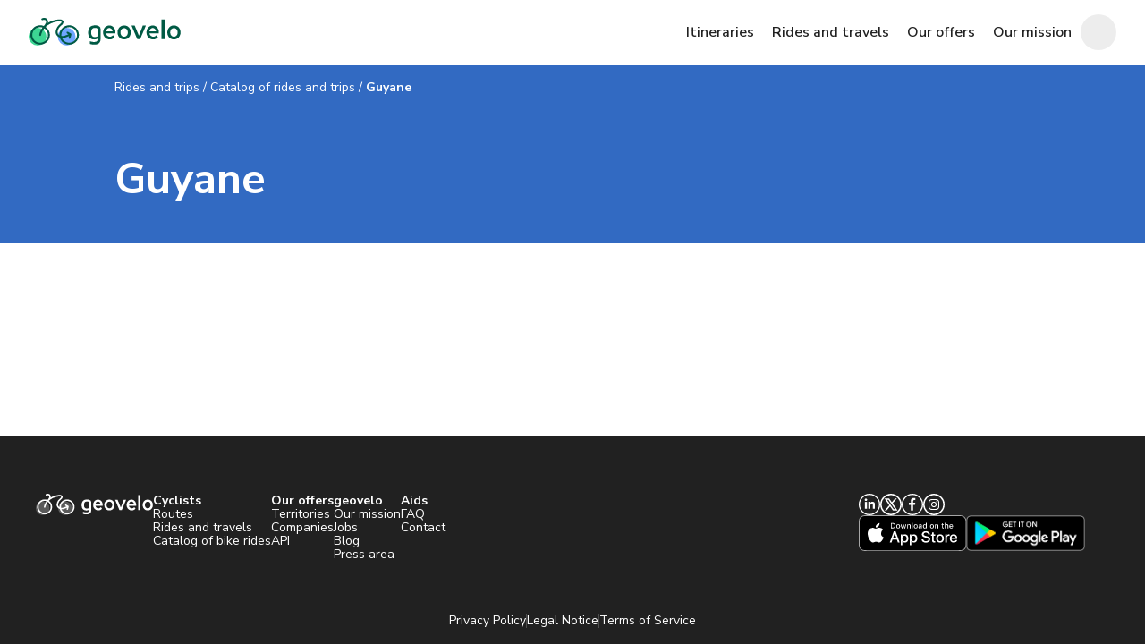

--- FILE ---
content_type: text/html
request_url: https://geovelo.app/fr/rides-hub/departments/973/
body_size: 45873
content:
<!DOCTYPE html><html lang="fr"><head><meta charSet="utf-8"/><meta content="ie=edge" http-equiv="x-ua-compatible"/><meta content="width=device-width, initial-scale=1.0" name="viewport"/><meta name="generator" content="Gatsby 5.15.0"/><meta data-rh="true" content="Our bike rides by departments | Guyane" property="og:title"/><meta data-rh="true" content="https://geovelo.app/fr/rides-hub/departments/973/" property="og:url"/><meta data-rh="true" content="https://geovelo.app/baseline-fr.png" property="og:image"/><meta data-rh="true" content="Our bike rides by departments | Guyane" property="twitter:title"/><meta data-rh="true" content="https://geovelo.app/fr/rides-hub/departments/973/" property="twitter:url"/><meta data-rh="true" content="https://geovelo.app/baseline-fr.png" property="twitter:image"/><meta data-rh="true" content="kchrau2r7qiz13zlgnhoq91gd1advn" name="facebook-domain-verification"/><style data-href="/styles.ebe7d23b772dcbe64a11.css" data-identity="gatsby-global-css">@charset "UTF-8";@import url(https://fonts.googleapis.com/css2?family=Nunito+Sans:wght@300;400;500;600;700&display=swap);@import url(https://fonts.googleapis.com/css2?family=Mountains+of+Christmas:wght@400;700&display=swap);
/*!
 * Quill Editor v2.0.3
 * https://quilljs.com
 * Copyright (c) 2017-2024, Slab
 * Copyright (c) 2014, Jason Chen
 * Copyright (c) 2013, salesforce.com
 */.ql-container{box-sizing:border-box;font-family:Helvetica,Arial,sans-serif;font-size:13px;height:100%;margin:0;position:relative}.ql-container.ql-disabled .ql-tooltip{visibility:hidden}.ql-container:not(.ql-disabled) li[data-list=checked]>.ql-ui,.ql-container:not(.ql-disabled) li[data-list=unchecked]>.ql-ui{cursor:pointer}.ql-clipboard{height:1px;left:-100000px;overflow-y:hidden;position:absolute;top:50%}.ql-clipboard p{margin:0;padding:0}.ql-editor{word-wrap:break-word;box-sizing:border-box;counter-reset:list-0 list-1 list-2 list-3 list-4 list-5 list-6 list-7 list-8 list-9;height:100%;line-height:1.42;outline:none;overflow-y:auto;padding:12px 15px;tab-size:4;-moz-tab-size:4;text-align:left;white-space:pre-wrap}.ql-editor>*{cursor:text}.ql-editor blockquote,.ql-editor h1,.ql-editor h2,.ql-editor h3,.ql-editor h4,.ql-editor h5,.ql-editor h6,.ql-editor ol,.ql-editor p,.ql-editor pre{margin:0;padding:0}@supports (counter-set:none){.ql-editor h1,.ql-editor h2,.ql-editor h3,.ql-editor h4,.ql-editor h5,.ql-editor h6,.ql-editor p{counter-set:list-0 list-1 list-2 list-3 list-4 list-5 list-6 list-7 list-8 list-9}}@supports not (counter-set:none){.ql-editor h1,.ql-editor h2,.ql-editor h3,.ql-editor h4,.ql-editor h5,.ql-editor h6,.ql-editor p{counter-reset:list-0 list-1 list-2 list-3 list-4 list-5 list-6 list-7 list-8 list-9}}.ql-editor table{border-collapse:collapse}.ql-editor td{border:1px solid #000;padding:2px 5px}.ql-editor li,.ql-editor ol{padding-left:1.5em}.ql-editor li{list-style-type:none;position:relative}.ql-editor li>.ql-ui:before{display:inline-block;margin-left:-1.5em;margin-right:.3em;text-align:right;white-space:nowrap;width:1.2em}.ql-editor li[data-list=checked]>.ql-ui,.ql-editor li[data-list=unchecked]>.ql-ui{color:#777}.ql-editor li[data-list=bullet]>.ql-ui:before{content:"\2022"}.ql-editor li[data-list=checked]>.ql-ui:before{content:"\2611"}.ql-editor li[data-list=unchecked]>.ql-ui:before{content:"\2610"}@supports (counter-set:none){.ql-editor li[data-list]{counter-set:list-1 list-2 list-3 list-4 list-5 list-6 list-7 list-8 list-9}}@supports not (counter-set:none){.ql-editor li[data-list]{counter-reset:list-1 list-2 list-3 list-4 list-5 list-6 list-7 list-8 list-9}}.ql-editor li[data-list=ordered]{counter-increment:list-0}.ql-editor li[data-list=ordered]>.ql-ui:before{content:counter(list-0,decimal) ". "}.ql-editor li[data-list=ordered].ql-indent-1{counter-increment:list-1}.ql-editor li[data-list=ordered].ql-indent-1>.ql-ui:before{content:counter(list-1,lower-alpha) ". "}@supports (counter-set:none){.ql-editor li[data-list].ql-indent-1{counter-set:list-2 list-3 list-4 list-5 list-6 list-7 list-8 list-9}}@supports not (counter-set:none){.ql-editor li[data-list].ql-indent-1{counter-reset:list-2 list-3 list-4 list-5 list-6 list-7 list-8 list-9}}.ql-editor li[data-list=ordered].ql-indent-2{counter-increment:list-2}.ql-editor li[data-list=ordered].ql-indent-2>.ql-ui:before{content:counter(list-2,lower-roman) ". "}@supports (counter-set:none){.ql-editor li[data-list].ql-indent-2{counter-set:list-3 list-4 list-5 list-6 list-7 list-8 list-9}}@supports not (counter-set:none){.ql-editor li[data-list].ql-indent-2{counter-reset:list-3 list-4 list-5 list-6 list-7 list-8 list-9}}.ql-editor li[data-list=ordered].ql-indent-3{counter-increment:list-3}.ql-editor li[data-list=ordered].ql-indent-3>.ql-ui:before{content:counter(list-3,decimal) ". "}@supports (counter-set:none){.ql-editor li[data-list].ql-indent-3{counter-set:list-4 list-5 list-6 list-7 list-8 list-9}}@supports not (counter-set:none){.ql-editor li[data-list].ql-indent-3{counter-reset:list-4 list-5 list-6 list-7 list-8 list-9}}.ql-editor li[data-list=ordered].ql-indent-4{counter-increment:list-4}.ql-editor li[data-list=ordered].ql-indent-4>.ql-ui:before{content:counter(list-4,lower-alpha) ". "}@supports (counter-set:none){.ql-editor li[data-list].ql-indent-4{counter-set:list-5 list-6 list-7 list-8 list-9}}@supports not (counter-set:none){.ql-editor li[data-list].ql-indent-4{counter-reset:list-5 list-6 list-7 list-8 list-9}}.ql-editor li[data-list=ordered].ql-indent-5{counter-increment:list-5}.ql-editor li[data-list=ordered].ql-indent-5>.ql-ui:before{content:counter(list-5,lower-roman) ". "}@supports (counter-set:none){.ql-editor li[data-list].ql-indent-5{counter-set:list-6 list-7 list-8 list-9}}@supports not (counter-set:none){.ql-editor li[data-list].ql-indent-5{counter-reset:list-6 list-7 list-8 list-9}}.ql-editor li[data-list=ordered].ql-indent-6{counter-increment:list-6}.ql-editor li[data-list=ordered].ql-indent-6>.ql-ui:before{content:counter(list-6,decimal) ". "}@supports (counter-set:none){.ql-editor li[data-list].ql-indent-6{counter-set:list-7 list-8 list-9}}@supports not (counter-set:none){.ql-editor li[data-list].ql-indent-6{counter-reset:list-7 list-8 list-9}}.ql-editor li[data-list=ordered].ql-indent-7{counter-increment:list-7}.ql-editor li[data-list=ordered].ql-indent-7>.ql-ui:before{content:counter(list-7,lower-alpha) ". "}@supports (counter-set:none){.ql-editor li[data-list].ql-indent-7{counter-set:list-8 list-9}}@supports not (counter-set:none){.ql-editor li[data-list].ql-indent-7{counter-reset:list-8 list-9}}.ql-editor li[data-list=ordered].ql-indent-8{counter-increment:list-8}.ql-editor li[data-list=ordered].ql-indent-8>.ql-ui:before{content:counter(list-8,lower-roman) ". "}@supports (counter-set:none){.ql-editor li[data-list].ql-indent-8{counter-set:list-9}}@supports not (counter-set:none){.ql-editor li[data-list].ql-indent-8{counter-reset:list-9}}.ql-editor li[data-list=ordered].ql-indent-9{counter-increment:list-9}.ql-editor li[data-list=ordered].ql-indent-9>.ql-ui:before{content:counter(list-9,decimal) ". "}.ql-editor .ql-indent-1:not(.ql-direction-rtl){padding-left:3em}.ql-editor li.ql-indent-1:not(.ql-direction-rtl){padding-left:4.5em}.ql-editor .ql-indent-1.ql-direction-rtl.ql-align-right{padding-right:3em}.ql-editor li.ql-indent-1.ql-direction-rtl.ql-align-right{padding-right:4.5em}.ql-editor .ql-indent-2:not(.ql-direction-rtl){padding-left:6em}.ql-editor li.ql-indent-2:not(.ql-direction-rtl){padding-left:7.5em}.ql-editor .ql-indent-2.ql-direction-rtl.ql-align-right{padding-right:6em}.ql-editor li.ql-indent-2.ql-direction-rtl.ql-align-right{padding-right:7.5em}.ql-editor .ql-indent-3:not(.ql-direction-rtl){padding-left:9em}.ql-editor li.ql-indent-3:not(.ql-direction-rtl){padding-left:10.5em}.ql-editor .ql-indent-3.ql-direction-rtl.ql-align-right{padding-right:9em}.ql-editor li.ql-indent-3.ql-direction-rtl.ql-align-right{padding-right:10.5em}.ql-editor .ql-indent-4:not(.ql-direction-rtl){padding-left:12em}.ql-editor li.ql-indent-4:not(.ql-direction-rtl){padding-left:13.5em}.ql-editor .ql-indent-4.ql-direction-rtl.ql-align-right{padding-right:12em}.ql-editor li.ql-indent-4.ql-direction-rtl.ql-align-right{padding-right:13.5em}.ql-editor .ql-indent-5:not(.ql-direction-rtl){padding-left:15em}.ql-editor li.ql-indent-5:not(.ql-direction-rtl){padding-left:16.5em}.ql-editor .ql-indent-5.ql-direction-rtl.ql-align-right{padding-right:15em}.ql-editor li.ql-indent-5.ql-direction-rtl.ql-align-right{padding-right:16.5em}.ql-editor .ql-indent-6:not(.ql-direction-rtl){padding-left:18em}.ql-editor li.ql-indent-6:not(.ql-direction-rtl){padding-left:19.5em}.ql-editor .ql-indent-6.ql-direction-rtl.ql-align-right{padding-right:18em}.ql-editor li.ql-indent-6.ql-direction-rtl.ql-align-right{padding-right:19.5em}.ql-editor .ql-indent-7:not(.ql-direction-rtl){padding-left:21em}.ql-editor li.ql-indent-7:not(.ql-direction-rtl){padding-left:22.5em}.ql-editor .ql-indent-7.ql-direction-rtl.ql-align-right{padding-right:21em}.ql-editor li.ql-indent-7.ql-direction-rtl.ql-align-right{padding-right:22.5em}.ql-editor .ql-indent-8:not(.ql-direction-rtl){padding-left:24em}.ql-editor li.ql-indent-8:not(.ql-direction-rtl){padding-left:25.5em}.ql-editor .ql-indent-8.ql-direction-rtl.ql-align-right{padding-right:24em}.ql-editor li.ql-indent-8.ql-direction-rtl.ql-align-right{padding-right:25.5em}.ql-editor .ql-indent-9:not(.ql-direction-rtl){padding-left:27em}.ql-editor li.ql-indent-9:not(.ql-direction-rtl){padding-left:28.5em}.ql-editor .ql-indent-9.ql-direction-rtl.ql-align-right{padding-right:27em}.ql-editor li.ql-indent-9.ql-direction-rtl.ql-align-right{padding-right:28.5em}.ql-editor li.ql-direction-rtl{padding-right:1.5em}.ql-editor li.ql-direction-rtl>.ql-ui:before{margin-left:.3em;margin-right:-1.5em;text-align:left}.ql-editor table{table-layout:fixed;width:100%}.ql-editor table td{outline:none}.ql-editor .ql-code-block-container{font-family:monospace}.ql-editor .ql-video{display:block;max-width:100%}.ql-editor .ql-video.ql-align-center{margin:0 auto}.ql-editor .ql-video.ql-align-right{margin:0 0 0 auto}.ql-editor .ql-bg-black{background-color:#000}.ql-editor .ql-bg-red{background-color:#e60000}.ql-editor .ql-bg-orange{background-color:#f90}.ql-editor .ql-bg-yellow{background-color:#ff0}.ql-editor .ql-bg-green{background-color:#008a00}.ql-editor .ql-bg-blue{background-color:#06c}.ql-editor .ql-bg-purple{background-color:#93f}.ql-editor .ql-color-white{color:#fff}.ql-editor .ql-color-red{color:#e60000}.ql-editor .ql-color-orange{color:#f90}.ql-editor .ql-color-yellow{color:#ff0}.ql-editor .ql-color-green{color:#008a00}.ql-editor .ql-color-blue{color:#06c}.ql-editor .ql-color-purple{color:#93f}.ql-editor .ql-font-serif{font-family:Georgia,Times New Roman,serif}.ql-editor .ql-font-monospace{font-family:Monaco,Courier New,monospace}.ql-editor .ql-size-small{font-size:.75em}.ql-editor .ql-size-large{font-size:1.5em}.ql-editor .ql-size-huge{font-size:2.5em}.ql-editor .ql-direction-rtl{direction:rtl;text-align:inherit}.ql-editor .ql-align-center{text-align:center}.ql-editor .ql-align-justify{text-align:justify}.ql-editor .ql-align-right{text-align:right}.ql-editor .ql-ui{position:absolute}.ql-editor.ql-blank:before{color:rgba(0,0,0,.6);content:attr(data-placeholder);font-style:italic;left:15px;pointer-events:none;position:absolute;right:15px}.ql-snow .ql-toolbar:after,.ql-snow.ql-toolbar:after{clear:both;content:"";display:table}.ql-snow .ql-toolbar button,.ql-snow.ql-toolbar button{background:none;border:none;cursor:pointer;display:inline-block;float:left;height:24px;padding:3px 5px;width:28px}.ql-snow .ql-toolbar button svg,.ql-snow.ql-toolbar button svg{float:left;height:100%}.ql-snow .ql-toolbar button:active:hover,.ql-snow.ql-toolbar button:active:hover{outline:none}.ql-snow .ql-toolbar input.ql-image[type=file],.ql-snow.ql-toolbar input.ql-image[type=file]{display:none}.ql-snow .ql-toolbar .ql-picker-item.ql-selected,.ql-snow .ql-toolbar .ql-picker-item:hover,.ql-snow .ql-toolbar .ql-picker-label.ql-active,.ql-snow .ql-toolbar .ql-picker-label:hover,.ql-snow .ql-toolbar button.ql-active,.ql-snow .ql-toolbar button:focus,.ql-snow .ql-toolbar button:hover,.ql-snow.ql-toolbar .ql-picker-item.ql-selected,.ql-snow.ql-toolbar .ql-picker-item:hover,.ql-snow.ql-toolbar .ql-picker-label.ql-active,.ql-snow.ql-toolbar .ql-picker-label:hover,.ql-snow.ql-toolbar button.ql-active,.ql-snow.ql-toolbar button:focus,.ql-snow.ql-toolbar button:hover{color:#06c}.ql-snow .ql-toolbar .ql-picker-item.ql-selected .ql-fill,.ql-snow .ql-toolbar .ql-picker-item.ql-selected .ql-stroke.ql-fill,.ql-snow .ql-toolbar .ql-picker-item:hover .ql-fill,.ql-snow .ql-toolbar .ql-picker-item:hover .ql-stroke.ql-fill,.ql-snow .ql-toolbar .ql-picker-label.ql-active .ql-fill,.ql-snow .ql-toolbar .ql-picker-label.ql-active .ql-stroke.ql-fill,.ql-snow .ql-toolbar .ql-picker-label:hover .ql-fill,.ql-snow .ql-toolbar .ql-picker-label:hover .ql-stroke.ql-fill,.ql-snow .ql-toolbar button.ql-active .ql-fill,.ql-snow .ql-toolbar button.ql-active .ql-stroke.ql-fill,.ql-snow .ql-toolbar button:focus .ql-fill,.ql-snow .ql-toolbar button:focus .ql-stroke.ql-fill,.ql-snow .ql-toolbar button:hover .ql-fill,.ql-snow .ql-toolbar button:hover .ql-stroke.ql-fill,.ql-snow.ql-toolbar .ql-picker-item.ql-selected .ql-fill,.ql-snow.ql-toolbar .ql-picker-item.ql-selected .ql-stroke.ql-fill,.ql-snow.ql-toolbar .ql-picker-item:hover .ql-fill,.ql-snow.ql-toolbar .ql-picker-item:hover .ql-stroke.ql-fill,.ql-snow.ql-toolbar .ql-picker-label.ql-active .ql-fill,.ql-snow.ql-toolbar .ql-picker-label.ql-active .ql-stroke.ql-fill,.ql-snow.ql-toolbar .ql-picker-label:hover .ql-fill,.ql-snow.ql-toolbar .ql-picker-label:hover .ql-stroke.ql-fill,.ql-snow.ql-toolbar button.ql-active .ql-fill,.ql-snow.ql-toolbar button.ql-active .ql-stroke.ql-fill,.ql-snow.ql-toolbar button:focus .ql-fill,.ql-snow.ql-toolbar button:focus .ql-stroke.ql-fill,.ql-snow.ql-toolbar button:hover .ql-fill,.ql-snow.ql-toolbar button:hover .ql-stroke.ql-fill{fill:#06c}.ql-snow .ql-toolbar .ql-picker-item.ql-selected .ql-stroke,.ql-snow .ql-toolbar .ql-picker-item.ql-selected .ql-stroke-miter,.ql-snow .ql-toolbar .ql-picker-item:hover .ql-stroke,.ql-snow .ql-toolbar .ql-picker-item:hover .ql-stroke-miter,.ql-snow .ql-toolbar .ql-picker-label.ql-active .ql-stroke,.ql-snow .ql-toolbar .ql-picker-label.ql-active .ql-stroke-miter,.ql-snow .ql-toolbar .ql-picker-label:hover .ql-stroke,.ql-snow .ql-toolbar .ql-picker-label:hover .ql-stroke-miter,.ql-snow .ql-toolbar button.ql-active .ql-stroke,.ql-snow .ql-toolbar button.ql-active .ql-stroke-miter,.ql-snow .ql-toolbar button:focus .ql-stroke,.ql-snow .ql-toolbar button:focus .ql-stroke-miter,.ql-snow .ql-toolbar button:hover .ql-stroke,.ql-snow .ql-toolbar button:hover .ql-stroke-miter,.ql-snow.ql-toolbar .ql-picker-item.ql-selected .ql-stroke,.ql-snow.ql-toolbar .ql-picker-item.ql-selected .ql-stroke-miter,.ql-snow.ql-toolbar .ql-picker-item:hover .ql-stroke,.ql-snow.ql-toolbar .ql-picker-item:hover .ql-stroke-miter,.ql-snow.ql-toolbar .ql-picker-label.ql-active .ql-stroke,.ql-snow.ql-toolbar .ql-picker-label.ql-active .ql-stroke-miter,.ql-snow.ql-toolbar .ql-picker-label:hover .ql-stroke,.ql-snow.ql-toolbar .ql-picker-label:hover .ql-stroke-miter,.ql-snow.ql-toolbar button.ql-active .ql-stroke,.ql-snow.ql-toolbar button.ql-active .ql-stroke-miter,.ql-snow.ql-toolbar button:focus .ql-stroke,.ql-snow.ql-toolbar button:focus .ql-stroke-miter,.ql-snow.ql-toolbar button:hover .ql-stroke,.ql-snow.ql-toolbar button:hover .ql-stroke-miter{stroke:#06c}@media (pointer:coarse){.ql-snow .ql-toolbar button:hover:not(.ql-active),.ql-snow.ql-toolbar button:hover:not(.ql-active){color:#444}.ql-snow .ql-toolbar button:hover:not(.ql-active) .ql-fill,.ql-snow .ql-toolbar button:hover:not(.ql-active) .ql-stroke.ql-fill,.ql-snow.ql-toolbar button:hover:not(.ql-active) .ql-fill,.ql-snow.ql-toolbar button:hover:not(.ql-active) .ql-stroke.ql-fill{fill:#444}.ql-snow .ql-toolbar button:hover:not(.ql-active) .ql-stroke,.ql-snow .ql-toolbar button:hover:not(.ql-active) .ql-stroke-miter,.ql-snow.ql-toolbar button:hover:not(.ql-active) .ql-stroke,.ql-snow.ql-toolbar button:hover:not(.ql-active) .ql-stroke-miter{stroke:#444}}.ql-snow,.ql-snow *{box-sizing:border-box}.ql-snow .ql-hidden{display:none}.ql-snow .ql-out-bottom,.ql-snow .ql-out-top{visibility:hidden}.ql-snow .ql-tooltip{position:absolute;transform:translateY(10px)}.ql-snow .ql-tooltip a{cursor:pointer;text-decoration:none}.ql-snow .ql-tooltip.ql-flip{transform:translateY(-10px)}.ql-snow .ql-formats{display:inline-block;vertical-align:middle}.ql-snow .ql-formats:after{clear:both;content:"";display:table}.ql-snow .ql-stroke{fill:none;stroke:#444;stroke-linecap:round;stroke-linejoin:round;stroke-width:2}.ql-snow .ql-stroke-miter{fill:none;stroke:#444;stroke-miterlimit:10;stroke-width:2}.ql-snow .ql-fill,.ql-snow .ql-stroke.ql-fill{fill:#444}.ql-snow .ql-empty{fill:none}.ql-snow .ql-even{fill-rule:evenodd}.ql-snow .ql-stroke.ql-thin,.ql-snow .ql-thin{stroke-width:1}.ql-snow .ql-transparent{opacity:.4}.ql-snow .ql-direction svg:last-child{display:none}.ql-snow .ql-direction.ql-active svg:last-child{display:inline}.ql-snow .ql-direction.ql-active svg:first-child{display:none}.ql-snow .ql-editor h1{font-size:2em}.ql-snow .ql-editor h2{font-size:1.5em}.ql-snow .ql-editor h3{font-size:1.17em}.ql-snow .ql-editor h4{font-size:1em}.ql-snow .ql-editor h5{font-size:.83em}.ql-snow .ql-editor h6{font-size:.67em}.ql-snow .ql-editor a{text-decoration:underline}.ql-snow .ql-editor blockquote{border-left:4px solid #ccc;margin-bottom:5px;margin-top:5px;padding-left:16px}.ql-snow .ql-editor .ql-code-block-container,.ql-snow .ql-editor code{background-color:#f0f0f0;border-radius:3px}.ql-snow .ql-editor .ql-code-block-container{margin-bottom:5px;margin-top:5px;padding:5px 10px}.ql-snow .ql-editor code{font-size:85%;padding:2px 4px}.ql-snow .ql-editor .ql-code-block-container{background-color:#23241f;color:#f8f8f2;overflow:visible}.ql-snow .ql-editor img{max-width:100%}.ql-snow .ql-picker{color:#444;display:inline-block;float:left;font-size:14px;font-weight:500;height:24px;position:relative;vertical-align:middle}.ql-snow .ql-picker-label{cursor:pointer;display:inline-block;height:100%;padding-left:8px;padding-right:2px;position:relative;width:100%}.ql-snow .ql-picker-label:before{display:inline-block;line-height:22px}.ql-snow .ql-picker-options{background-color:#fff;display:none;min-width:100%;padding:4px 8px;position:absolute;white-space:nowrap}.ql-snow .ql-picker-options .ql-picker-item{cursor:pointer;display:block;padding-bottom:5px;padding-top:5px}.ql-snow .ql-picker.ql-expanded .ql-picker-label{color:#ccc;z-index:2}.ql-snow .ql-picker.ql-expanded .ql-picker-label .ql-fill{fill:#ccc}.ql-snow .ql-picker.ql-expanded .ql-picker-label .ql-stroke{stroke:#ccc}.ql-snow .ql-picker.ql-expanded .ql-picker-options{display:block;margin-top:-1px;top:100%;z-index:1}.ql-snow .ql-color-picker,.ql-snow .ql-icon-picker{width:28px}.ql-snow .ql-color-picker .ql-picker-label,.ql-snow .ql-icon-picker .ql-picker-label{padding:2px 4px}.ql-snow .ql-color-picker .ql-picker-label svg,.ql-snow .ql-icon-picker .ql-picker-label svg{right:4px}.ql-snow .ql-icon-picker .ql-picker-options{padding:4px 0}.ql-snow .ql-icon-picker .ql-picker-item{height:24px;padding:2px 4px;width:24px}.ql-snow .ql-color-picker .ql-picker-options{padding:3px 5px;width:152px}.ql-snow .ql-color-picker .ql-picker-item{border:1px solid transparent;float:left;height:16px;margin:2px;padding:0;width:16px}.ql-snow .ql-picker:not(.ql-color-picker):not(.ql-icon-picker) svg{margin-top:-9px;position:absolute;right:0;top:50%;width:18px}.ql-snow .ql-picker.ql-font .ql-picker-item[data-label]:not([data-label=""]):before,.ql-snow .ql-picker.ql-font .ql-picker-label[data-label]:not([data-label=""]):before,.ql-snow .ql-picker.ql-header .ql-picker-item[data-label]:not([data-label=""]):before,.ql-snow .ql-picker.ql-header .ql-picker-label[data-label]:not([data-label=""]):before,.ql-snow .ql-picker.ql-size .ql-picker-item[data-label]:not([data-label=""]):before,.ql-snow .ql-picker.ql-size .ql-picker-label[data-label]:not([data-label=""]):before{content:attr(data-label)}.ql-snow .ql-picker.ql-header{width:98px}.ql-snow .ql-picker.ql-header .ql-picker-item:before,.ql-snow .ql-picker.ql-header .ql-picker-label:before{content:"Normal"}.ql-snow .ql-picker.ql-header .ql-picker-item[data-value="1"]:before,.ql-snow .ql-picker.ql-header .ql-picker-label[data-value="1"]:before{content:"Heading 1"}.ql-snow .ql-picker.ql-header .ql-picker-item[data-value="2"]:before,.ql-snow .ql-picker.ql-header .ql-picker-label[data-value="2"]:before{content:"Heading 2"}.ql-snow .ql-picker.ql-header .ql-picker-item[data-value="3"]:before,.ql-snow .ql-picker.ql-header .ql-picker-label[data-value="3"]:before{content:"Heading 3"}.ql-snow .ql-picker.ql-header .ql-picker-item[data-value="4"]:before,.ql-snow .ql-picker.ql-header .ql-picker-label[data-value="4"]:before{content:"Heading 4"}.ql-snow .ql-picker.ql-header .ql-picker-item[data-value="5"]:before,.ql-snow .ql-picker.ql-header .ql-picker-label[data-value="5"]:before{content:"Heading 5"}.ql-snow .ql-picker.ql-header .ql-picker-item[data-value="6"]:before,.ql-snow .ql-picker.ql-header .ql-picker-label[data-value="6"]:before{content:"Heading 6"}.ql-snow .ql-picker.ql-header .ql-picker-item[data-value="1"]:before{font-size:2em}.ql-snow .ql-picker.ql-header .ql-picker-item[data-value="2"]:before{font-size:1.5em}.ql-snow .ql-picker.ql-header .ql-picker-item[data-value="3"]:before{font-size:1.17em}.ql-snow .ql-picker.ql-header .ql-picker-item[data-value="4"]:before{font-size:1em}.ql-snow .ql-picker.ql-header .ql-picker-item[data-value="5"]:before{font-size:.83em}.ql-snow .ql-picker.ql-header .ql-picker-item[data-value="6"]:before{font-size:.67em}.ql-snow .ql-picker.ql-font{width:108px}.ql-snow .ql-picker.ql-font .ql-picker-item:before,.ql-snow .ql-picker.ql-font .ql-picker-label:before{content:"Sans Serif"}.ql-snow .ql-picker.ql-font .ql-picker-item[data-value=serif]:before,.ql-snow .ql-picker.ql-font .ql-picker-label[data-value=serif]:before{content:"Serif"}.ql-snow .ql-picker.ql-font .ql-picker-item[data-value=monospace]:before,.ql-snow .ql-picker.ql-font .ql-picker-label[data-value=monospace]:before{content:"Monospace"}.ql-snow .ql-picker.ql-font .ql-picker-item[data-value=serif]:before{font-family:Georgia,Times New Roman,serif}.ql-snow .ql-picker.ql-font .ql-picker-item[data-value=monospace]:before{font-family:Monaco,Courier New,monospace}.ql-snow .ql-picker.ql-size{width:98px}.ql-snow .ql-picker.ql-size .ql-picker-item:before,.ql-snow .ql-picker.ql-size .ql-picker-label:before{content:"Normal"}.ql-snow .ql-picker.ql-size .ql-picker-item[data-value=small]:before,.ql-snow .ql-picker.ql-size .ql-picker-label[data-value=small]:before{content:"Small"}.ql-snow .ql-picker.ql-size .ql-picker-item[data-value=large]:before,.ql-snow .ql-picker.ql-size .ql-picker-label[data-value=large]:before{content:"Large"}.ql-snow .ql-picker.ql-size .ql-picker-item[data-value=huge]:before,.ql-snow .ql-picker.ql-size .ql-picker-label[data-value=huge]:before{content:"Huge"}.ql-snow .ql-picker.ql-size .ql-picker-item[data-value=small]:before{font-size:10px}.ql-snow .ql-picker.ql-size .ql-picker-item[data-value=large]:before{font-size:18px}.ql-snow .ql-picker.ql-size .ql-picker-item[data-value=huge]:before{font-size:32px}.ql-snow .ql-color-picker.ql-background .ql-picker-item{background-color:#fff}.ql-snow .ql-color-picker.ql-color .ql-picker-item{background-color:#000}.ql-code-block-container{position:relative}.ql-code-block-container .ql-ui{right:5px;top:5px}.ql-toolbar.ql-snow{border:1px solid #ccc;box-sizing:border-box;font-family:Helvetica Neue,Helvetica,Arial,sans-serif;padding:8px}.ql-toolbar.ql-snow .ql-formats{margin-right:15px}.ql-toolbar.ql-snow .ql-picker-label{border:1px solid transparent}.ql-toolbar.ql-snow .ql-picker-options{border:1px solid transparent;box-shadow:0 2px 8px rgba(0,0,0,.2)}.ql-toolbar.ql-snow .ql-picker.ql-expanded .ql-picker-label,.ql-toolbar.ql-snow .ql-picker.ql-expanded .ql-picker-options{border-color:#ccc}.ql-toolbar.ql-snow .ql-color-picker .ql-picker-item.ql-selected,.ql-toolbar.ql-snow .ql-color-picker .ql-picker-item:hover{border-color:#000}.ql-toolbar.ql-snow+.ql-container.ql-snow{border-top:0}.ql-snow .ql-tooltip{background-color:#fff;border:1px solid #ccc;box-shadow:0 0 5px #ddd;color:#444;padding:5px 12px;white-space:nowrap}.ql-snow .ql-tooltip:before{content:"Visit URL:";line-height:26px;margin-right:8px}.ql-snow .ql-tooltip input[type=text]{border:1px solid #ccc;display:none;font-size:13px;height:26px;margin:0;padding:3px 5px;width:170px}.ql-snow .ql-tooltip a.ql-preview{display:inline-block;max-width:200px;overflow-x:hidden;text-overflow:ellipsis;vertical-align:top}.ql-snow .ql-tooltip a.ql-action:after{border-right:1px solid #ccc;content:"Edit";margin-left:16px;padding-right:8px}.ql-snow .ql-tooltip a.ql-remove:before{content:"Remove";margin-left:8px}.ql-snow .ql-tooltip a{line-height:26px}.ql-snow .ql-tooltip.ql-editing a.ql-preview,.ql-snow .ql-tooltip.ql-editing a.ql-remove{display:none}.ql-snow .ql-tooltip.ql-editing input[type=text]{display:inline-block}.ql-snow .ql-tooltip.ql-editing a.ql-action:after{border-right:0;content:"Save";padding-right:0}.ql-snow .ql-tooltip[data-mode=link]:before{content:"Enter link:"}.ql-snow .ql-tooltip[data-mode=formula]:before{content:"Enter formula:"}.ql-snow .ql-tooltip[data-mode=video]:before{content:"Enter video:"}.ql-snow a{color:#06c}.ql-container.ql-snow{border:1px solid #ccc}.maplibregl-map{-webkit-tap-highlight-color:rgb(0,0,0,0);font:12px/20px Helvetica Neue,Arial,Helvetica,sans-serif;overflow:hidden;position:relative}.maplibregl-canvas{left:0;position:absolute;top:0}.maplibregl-map:fullscreen{height:100%;width:100%}.maplibregl-ctrl-group button.maplibregl-ctrl-compass{touch-action:none}.maplibregl-canvas-container.maplibregl-interactive,.maplibregl-ctrl-group button.maplibregl-ctrl-compass{cursor:grab;-webkit-user-select:none;user-select:none}.maplibregl-canvas-container.maplibregl-interactive.maplibregl-track-pointer{cursor:pointer}.maplibregl-canvas-container.maplibregl-interactive:active,.maplibregl-ctrl-group button.maplibregl-ctrl-compass:active{cursor:grabbing}.maplibregl-canvas-container.maplibregl-touch-zoom-rotate,.maplibregl-canvas-container.maplibregl-touch-zoom-rotate .maplibregl-canvas{touch-action:pan-x pan-y}.maplibregl-canvas-container.maplibregl-touch-drag-pan,.maplibregl-canvas-container.maplibregl-touch-drag-pan .maplibregl-canvas{touch-action:pinch-zoom}.maplibregl-canvas-container.maplibregl-touch-zoom-rotate.maplibregl-touch-drag-pan,.maplibregl-canvas-container.maplibregl-touch-zoom-rotate.maplibregl-touch-drag-pan .maplibregl-canvas{touch-action:none}.maplibregl-canvas-container.maplibregl-touch-drag-pan.maplibregl-cooperative-gestures,.maplibregl-canvas-container.maplibregl-touch-drag-pan.maplibregl-cooperative-gestures .maplibregl-canvas{touch-action:pan-x pan-y}.maplibregl-ctrl-bottom-left,.maplibregl-ctrl-bottom-right,.maplibregl-ctrl-top-left,.maplibregl-ctrl-top-right{pointer-events:none;position:absolute;z-index:2}.maplibregl-ctrl-top-left{left:0;top:0}.maplibregl-ctrl-top-right{right:0;top:0}.maplibregl-ctrl-bottom-left{bottom:0;left:0}.maplibregl-ctrl-bottom-right{bottom:0;right:0}.maplibregl-ctrl{clear:both;pointer-events:auto;transform:translate(0)}.maplibregl-ctrl-top-left .maplibregl-ctrl{float:left;margin:10px 0 0 10px}.maplibregl-ctrl-top-right .maplibregl-ctrl{float:right;margin:10px 10px 0 0}.maplibregl-ctrl-bottom-left .maplibregl-ctrl{float:left;margin:0 0 10px 10px}.maplibregl-ctrl-bottom-right .maplibregl-ctrl{float:right;margin:0 10px 10px 0}.maplibregl-ctrl-group{background:#fff;border-radius:4px}.maplibregl-ctrl-group:not(:empty){box-shadow:0 0 0 2px rgba(0,0,0,.1)}@media (forced-colors:active){.maplibregl-ctrl-group:not(:empty){box-shadow:0 0 0 2px ButtonText}}.maplibregl-ctrl-group button{background-color:transparent;border:0;box-sizing:border-box;cursor:pointer;display:block;height:29px;outline:none;padding:0;width:29px}.maplibregl-ctrl-group button+button{border-top:1px solid #ddd}.maplibregl-ctrl button .maplibregl-ctrl-icon{background-position:50%;background-repeat:no-repeat;display:block;height:100%;width:100%}@media (forced-colors:active){.maplibregl-ctrl-icon{background-color:transparent}.maplibregl-ctrl-group button+button{border-top:1px solid ButtonText}}.maplibregl-ctrl button::-moz-focus-inner{border:0;padding:0}.maplibregl-ctrl-attrib-button:focus,.maplibregl-ctrl-group button:focus{box-shadow:0 0 2px 2px #0096ff}.maplibregl-ctrl button:disabled{cursor:not-allowed}.maplibregl-ctrl button:disabled .maplibregl-ctrl-icon{opacity:.25}@media (hover:hover){.maplibregl-ctrl button:not(:disabled):hover{background-color:rgba(0,0,0,.05)}}.maplibregl-ctrl button:not(:disabled):active{background-color:rgba(0,0,0,.05)}.maplibregl-ctrl-group button:focus:focus-visible{box-shadow:0 0 2px 2px #0096ff}.maplibregl-ctrl-group button:focus:not(:focus-visible){box-shadow:none}.maplibregl-ctrl-group button:focus:first-child{border-radius:4px 4px 0 0}.maplibregl-ctrl-group button:focus:last-child{border-radius:0 0 4px 4px}.maplibregl-ctrl-group button:focus:only-child{border-radius:inherit}.maplibregl-ctrl button.maplibregl-ctrl-zoom-out .maplibregl-ctrl-icon{background-image:url("data:image/svg+xml;charset=utf-8,%3Csvg xmlns='http://www.w3.org/2000/svg' width='29' height='29' fill='%23333' viewBox='0 0 29 29'%3E%3Cpath d='M10 13c-.75 0-1.5.75-1.5 1.5S9.25 16 10 16h9c.75 0 1.5-.75 1.5-1.5S19.75 13 19 13z'/%3E%3C/svg%3E")}.maplibregl-ctrl button.maplibregl-ctrl-zoom-in .maplibregl-ctrl-icon{background-image:url("data:image/svg+xml;charset=utf-8,%3Csvg xmlns='http://www.w3.org/2000/svg' width='29' height='29' fill='%23333' viewBox='0 0 29 29'%3E%3Cpath d='M14.5 8.5c-.75 0-1.5.75-1.5 1.5v3h-3c-.75 0-1.5.75-1.5 1.5S9.25 16 10 16h3v3c0 .75.75 1.5 1.5 1.5S16 19.75 16 19v-3h3c.75 0 1.5-.75 1.5-1.5S19.75 13 19 13h-3v-3c0-.75-.75-1.5-1.5-1.5'/%3E%3C/svg%3E")}@media (forced-colors:active){.maplibregl-ctrl button.maplibregl-ctrl-zoom-out .maplibregl-ctrl-icon{background-image:url("data:image/svg+xml;charset=utf-8,%3Csvg xmlns='http://www.w3.org/2000/svg' width='29' height='29' fill='%23fff' viewBox='0 0 29 29'%3E%3Cpath d='M10 13c-.75 0-1.5.75-1.5 1.5S9.25 16 10 16h9c.75 0 1.5-.75 1.5-1.5S19.75 13 19 13z'/%3E%3C/svg%3E")}.maplibregl-ctrl button.maplibregl-ctrl-zoom-in .maplibregl-ctrl-icon{background-image:url("data:image/svg+xml;charset=utf-8,%3Csvg xmlns='http://www.w3.org/2000/svg' width='29' height='29' fill='%23fff' viewBox='0 0 29 29'%3E%3Cpath d='M14.5 8.5c-.75 0-1.5.75-1.5 1.5v3h-3c-.75 0-1.5.75-1.5 1.5S9.25 16 10 16h3v3c0 .75.75 1.5 1.5 1.5S16 19.75 16 19v-3h3c.75 0 1.5-.75 1.5-1.5S19.75 13 19 13h-3v-3c0-.75-.75-1.5-1.5-1.5'/%3E%3C/svg%3E")}}@media (forced-colors:active) and (prefers-color-scheme:light){.maplibregl-ctrl button.maplibregl-ctrl-zoom-out .maplibregl-ctrl-icon{background-image:url("data:image/svg+xml;charset=utf-8,%3Csvg xmlns='http://www.w3.org/2000/svg' width='29' height='29' viewBox='0 0 29 29'%3E%3Cpath d='M10 13c-.75 0-1.5.75-1.5 1.5S9.25 16 10 16h9c.75 0 1.5-.75 1.5-1.5S19.75 13 19 13z'/%3E%3C/svg%3E")}.maplibregl-ctrl button.maplibregl-ctrl-zoom-in .maplibregl-ctrl-icon{background-image:url("data:image/svg+xml;charset=utf-8,%3Csvg xmlns='http://www.w3.org/2000/svg' width='29' height='29' viewBox='0 0 29 29'%3E%3Cpath d='M14.5 8.5c-.75 0-1.5.75-1.5 1.5v3h-3c-.75 0-1.5.75-1.5 1.5S9.25 16 10 16h3v3c0 .75.75 1.5 1.5 1.5S16 19.75 16 19v-3h3c.75 0 1.5-.75 1.5-1.5S19.75 13 19 13h-3v-3c0-.75-.75-1.5-1.5-1.5'/%3E%3C/svg%3E")}}.maplibregl-ctrl button.maplibregl-ctrl-fullscreen .maplibregl-ctrl-icon{background-image:url("data:image/svg+xml;charset=utf-8,%3Csvg xmlns='http://www.w3.org/2000/svg' width='29' height='29' fill='%23333' viewBox='0 0 29 29'%3E%3Cpath d='M24 16v5.5c0 1.75-.75 2.5-2.5 2.5H16v-1l3-1.5-4-5.5 1-1 5.5 4 1.5-3zM6 16l1.5 3 5.5-4 1 1-4 5.5 3 1.5v1H7.5C5.75 24 5 23.25 5 21.5V16zm7-11v1l-3 1.5 4 5.5-1 1-5.5-4L6 13H5V7.5C5 5.75 5.75 5 7.5 5zm11 2.5c0-1.75-.75-2.5-2.5-2.5H16v1l3 1.5-4 5.5 1 1 5.5-4 1.5 3h1z'/%3E%3C/svg%3E")}.maplibregl-ctrl button.maplibregl-ctrl-shrink .maplibregl-ctrl-icon{background-image:url("data:image/svg+xml;charset=utf-8,%3Csvg xmlns='http://www.w3.org/2000/svg' width='29' height='29' viewBox='0 0 29 29'%3E%3Cpath d='M18.5 16c-1.75 0-2.5.75-2.5 2.5V24h1l1.5-3 5.5 4 1-1-4-5.5 3-1.5v-1zM13 18.5c0-1.75-.75-2.5-2.5-2.5H5v1l3 1.5L4 24l1 1 5.5-4 1.5 3h1zm3-8c0 1.75.75 2.5 2.5 2.5H24v-1l-3-1.5L25 5l-1-1-5.5 4L17 5h-1zM10.5 13c1.75 0 2.5-.75 2.5-2.5V5h-1l-1.5 3L5 4 4 5l4 5.5L5 12v1z'/%3E%3C/svg%3E")}@media (forced-colors:active){.maplibregl-ctrl button.maplibregl-ctrl-fullscreen .maplibregl-ctrl-icon{background-image:url("data:image/svg+xml;charset=utf-8,%3Csvg xmlns='http://www.w3.org/2000/svg' width='29' height='29' fill='%23fff' viewBox='0 0 29 29'%3E%3Cpath d='M24 16v5.5c0 1.75-.75 2.5-2.5 2.5H16v-1l3-1.5-4-5.5 1-1 5.5 4 1.5-3zM6 16l1.5 3 5.5-4 1 1-4 5.5 3 1.5v1H7.5C5.75 24 5 23.25 5 21.5V16zm7-11v1l-3 1.5 4 5.5-1 1-5.5-4L6 13H5V7.5C5 5.75 5.75 5 7.5 5zm11 2.5c0-1.75-.75-2.5-2.5-2.5H16v1l3 1.5-4 5.5 1 1 5.5-4 1.5 3h1z'/%3E%3C/svg%3E")}.maplibregl-ctrl button.maplibregl-ctrl-shrink .maplibregl-ctrl-icon{background-image:url("data:image/svg+xml;charset=utf-8,%3Csvg xmlns='http://www.w3.org/2000/svg' width='29' height='29' fill='%23fff' viewBox='0 0 29 29'%3E%3Cpath d='M18.5 16c-1.75 0-2.5.75-2.5 2.5V24h1l1.5-3 5.5 4 1-1-4-5.5 3-1.5v-1zM13 18.5c0-1.75-.75-2.5-2.5-2.5H5v1l3 1.5L4 24l1 1 5.5-4 1.5 3h1zm3-8c0 1.75.75 2.5 2.5 2.5H24v-1l-3-1.5L25 5l-1-1-5.5 4L17 5h-1zM10.5 13c1.75 0 2.5-.75 2.5-2.5V5h-1l-1.5 3L5 4 4 5l4 5.5L5 12v1z'/%3E%3C/svg%3E")}}@media (forced-colors:active) and (prefers-color-scheme:light){.maplibregl-ctrl button.maplibregl-ctrl-fullscreen .maplibregl-ctrl-icon{background-image:url("data:image/svg+xml;charset=utf-8,%3Csvg xmlns='http://www.w3.org/2000/svg' width='29' height='29' viewBox='0 0 29 29'%3E%3Cpath d='M24 16v5.5c0 1.75-.75 2.5-2.5 2.5H16v-1l3-1.5-4-5.5 1-1 5.5 4 1.5-3zM6 16l1.5 3 5.5-4 1 1-4 5.5 3 1.5v1H7.5C5.75 24 5 23.25 5 21.5V16zm7-11v1l-3 1.5 4 5.5-1 1-5.5-4L6 13H5V7.5C5 5.75 5.75 5 7.5 5zm11 2.5c0-1.75-.75-2.5-2.5-2.5H16v1l3 1.5-4 5.5 1 1 5.5-4 1.5 3h1z'/%3E%3C/svg%3E")}.maplibregl-ctrl button.maplibregl-ctrl-shrink .maplibregl-ctrl-icon{background-image:url("data:image/svg+xml;charset=utf-8,%3Csvg xmlns='http://www.w3.org/2000/svg' width='29' height='29' viewBox='0 0 29 29'%3E%3Cpath d='M18.5 16c-1.75 0-2.5.75-2.5 2.5V24h1l1.5-3 5.5 4 1-1-4-5.5 3-1.5v-1zM13 18.5c0-1.75-.75-2.5-2.5-2.5H5v1l3 1.5L4 24l1 1 5.5-4 1.5 3h1zm3-8c0 1.75.75 2.5 2.5 2.5H24v-1l-3-1.5L25 5l-1-1-5.5 4L17 5h-1zM10.5 13c1.75 0 2.5-.75 2.5-2.5V5h-1l-1.5 3L5 4 4 5l4 5.5L5 12v1z'/%3E%3C/svg%3E")}}.maplibregl-ctrl button.maplibregl-ctrl-compass .maplibregl-ctrl-icon{background-image:url("data:image/svg+xml;charset=utf-8,%3Csvg xmlns='http://www.w3.org/2000/svg' width='29' height='29' fill='%23333' viewBox='0 0 29 29'%3E%3Cpath d='m10.5 14 4-8 4 8z'/%3E%3Cpath fill='%23ccc' d='m10.5 16 4 8 4-8z'/%3E%3C/svg%3E")}@media (forced-colors:active){.maplibregl-ctrl button.maplibregl-ctrl-compass .maplibregl-ctrl-icon{background-image:url("data:image/svg+xml;charset=utf-8,%3Csvg xmlns='http://www.w3.org/2000/svg' width='29' height='29' fill='%23fff' viewBox='0 0 29 29'%3E%3Cpath d='m10.5 14 4-8 4 8z'/%3E%3Cpath fill='%23ccc' d='m10.5 16 4 8 4-8z'/%3E%3C/svg%3E")}}@media (forced-colors:active) and (prefers-color-scheme:light){.maplibregl-ctrl button.maplibregl-ctrl-compass .maplibregl-ctrl-icon{background-image:url("data:image/svg+xml;charset=utf-8,%3Csvg xmlns='http://www.w3.org/2000/svg' width='29' height='29' viewBox='0 0 29 29'%3E%3Cpath d='m10.5 14 4-8 4 8z'/%3E%3Cpath fill='%23ccc' d='m10.5 16 4 8 4-8z'/%3E%3C/svg%3E")}}.maplibregl-ctrl button.maplibregl-ctrl-globe .maplibregl-ctrl-icon{background-image:url("data:image/svg+xml;charset=utf-8,%3Csvg xmlns='http://www.w3.org/2000/svg' width='22' height='22' fill='none' stroke='%23333' viewBox='0 0 22 22'%3E%3Ccircle cx='11' cy='11' r='8.5'/%3E%3Cpath d='M17.5 11c0 4.819-3.02 8.5-6.5 8.5S4.5 15.819 4.5 11 7.52 2.5 11 2.5s6.5 3.681 6.5 8.5Z'/%3E%3Cpath d='M13.5 11c0 2.447-.331 4.64-.853 6.206-.262.785-.562 1.384-.872 1.777-.314.399-.58.517-.775.517s-.461-.118-.775-.517c-.31-.393-.61-.992-.872-1.777C8.831 15.64 8.5 13.446 8.5 11s.331-4.64.853-6.206c.262-.785.562-1.384.872-1.777.314-.399.58-.517.775-.517s.461.118.775.517c.31.393.61.992.872 1.777.522 1.565.853 3.76.853 6.206Z'/%3E%3Cpath d='M11 7.5c-1.909 0-3.622-.166-4.845-.428-.616-.132-1.08-.283-1.379-.434a1.3 1.3 0 0 1-.224-.138q.07-.058.224-.138c.299-.151.763-.302 1.379-.434C7.378 5.666 9.091 5.5 11 5.5s3.622.166 4.845.428c.616.132 1.08.283 1.379.434.105.053.177.1.224.138q-.07.058-.224.138c-.299.151-.763.302-1.379.434-1.223.262-2.936.428-4.845.428ZM4.486 6.436ZM11 16.5c-1.909 0-3.622-.166-4.845-.428-.616-.132-1.08-.283-1.379-.434a1.3 1.3 0 0 1-.224-.138 1.3 1.3 0 0 1 .224-.138c.299-.151.763-.302 1.379-.434C7.378 14.666 9.091 14.5 11 14.5s3.622.166 4.845.428c.616.132 1.08.283 1.379.434.105.053.177.1.224.138a1.3 1.3 0 0 1-.224.138c-.299.151-.763.302-1.379.434-1.223.262-2.936.428-4.845.428Zm-6.514-1.064ZM11 12.5c-2.46 0-4.672-.222-6.255-.574-.796-.177-1.406-.38-1.805-.59a1.5 1.5 0 0 1-.39-.272.3.3 0 0 1-.047-.064.3.3 0 0 1 .048-.064c.066-.073.189-.167.389-.272.399-.21 1.009-.413 1.805-.59C6.328 9.722 8.54 9.5 11 9.5s4.672.222 6.256.574c.795.177 1.405.38 1.804.59.2.105.323.2.39.272a.3.3 0 0 1 .047.064.3.3 0 0 1-.048.064 1.4 1.4 0 0 1-.389.272c-.399.21-1.009.413-1.804.59-1.584.352-3.796.574-6.256.574Zm-8.501-1.51v.002zm0 .018v.002zm17.002.002v-.002zm0-.018v-.002z'/%3E%3C/svg%3E")}.maplibregl-ctrl button.maplibregl-ctrl-globe-enabled .maplibregl-ctrl-icon{background-image:url("data:image/svg+xml;charset=utf-8,%3Csvg xmlns='http://www.w3.org/2000/svg' width='22' height='22' fill='none' stroke='%2333b5e5' viewBox='0 0 22 22'%3E%3Ccircle cx='11' cy='11' r='8.5'/%3E%3Cpath d='M17.5 11c0 4.819-3.02 8.5-6.5 8.5S4.5 15.819 4.5 11 7.52 2.5 11 2.5s6.5 3.681 6.5 8.5Z'/%3E%3Cpath d='M13.5 11c0 2.447-.331 4.64-.853 6.206-.262.785-.562 1.384-.872 1.777-.314.399-.58.517-.775.517s-.461-.118-.775-.517c-.31-.393-.61-.992-.872-1.777C8.831 15.64 8.5 13.446 8.5 11s.331-4.64.853-6.206c.262-.785.562-1.384.872-1.777.314-.399.58-.517.775-.517s.461.118.775.517c.31.393.61.992.872 1.777.522 1.565.853 3.76.853 6.206Z'/%3E%3Cpath d='M11 7.5c-1.909 0-3.622-.166-4.845-.428-.616-.132-1.08-.283-1.379-.434a1.3 1.3 0 0 1-.224-.138q.07-.058.224-.138c.299-.151.763-.302 1.379-.434C7.378 5.666 9.091 5.5 11 5.5s3.622.166 4.845.428c.616.132 1.08.283 1.379.434.105.053.177.1.224.138q-.07.058-.224.138c-.299.151-.763.302-1.379.434-1.223.262-2.936.428-4.845.428ZM4.486 6.436ZM11 16.5c-1.909 0-3.622-.166-4.845-.428-.616-.132-1.08-.283-1.379-.434a1.3 1.3 0 0 1-.224-.138 1.3 1.3 0 0 1 .224-.138c.299-.151.763-.302 1.379-.434C7.378 14.666 9.091 14.5 11 14.5s3.622.166 4.845.428c.616.132 1.08.283 1.379.434.105.053.177.1.224.138a1.3 1.3 0 0 1-.224.138c-.299.151-.763.302-1.379.434-1.223.262-2.936.428-4.845.428Zm-6.514-1.064ZM11 12.5c-2.46 0-4.672-.222-6.255-.574-.796-.177-1.406-.38-1.805-.59a1.5 1.5 0 0 1-.39-.272.3.3 0 0 1-.047-.064.3.3 0 0 1 .048-.064c.066-.073.189-.167.389-.272.399-.21 1.009-.413 1.805-.59C6.328 9.722 8.54 9.5 11 9.5s4.672.222 6.256.574c.795.177 1.405.38 1.804.59.2.105.323.2.39.272a.3.3 0 0 1 .047.064.3.3 0 0 1-.048.064 1.4 1.4 0 0 1-.389.272c-.399.21-1.009.413-1.804.59-1.584.352-3.796.574-6.256.574Zm-8.501-1.51v.002zm0 .018v.002zm17.002.002v-.002zm0-.018v-.002z'/%3E%3C/svg%3E")}.maplibregl-ctrl button.maplibregl-ctrl-terrain .maplibregl-ctrl-icon{background-image:url("data:image/svg+xml;charset=utf-8,%3Csvg xmlns='http://www.w3.org/2000/svg' width='22' height='22' fill='%23333' viewBox='0 0 22 22'%3E%3Cpath d='m1.754 13.406 4.453-4.851 3.09 3.09 3.281 3.277.969-.969-3.309-3.312 3.844-4.121 6.148 6.886h1.082v-.855l-7.207-8.07-4.84 5.187L6.169 6.57l-5.48 5.965v.871ZM.688 16.844h20.625v1.375H.688Zm0 0'/%3E%3C/svg%3E")}.maplibregl-ctrl button.maplibregl-ctrl-terrain-enabled .maplibregl-ctrl-icon{background-image:url("data:image/svg+xml;charset=utf-8,%3Csvg xmlns='http://www.w3.org/2000/svg' width='22' height='22' fill='%2333b5e5' viewBox='0 0 22 22'%3E%3Cpath d='m1.754 13.406 4.453-4.851 3.09 3.09 3.281 3.277.969-.969-3.309-3.312 3.844-4.121 6.148 6.886h1.082v-.855l-7.207-8.07-4.84 5.187L6.169 6.57l-5.48 5.965v.871ZM.688 16.844h20.625v1.375H.688Zm0 0'/%3E%3C/svg%3E")}.maplibregl-ctrl button.maplibregl-ctrl-geolocate .maplibregl-ctrl-icon{background-image:url("data:image/svg+xml;charset=utf-8,%3Csvg xmlns='http://www.w3.org/2000/svg' width='29' height='29' fill='%23333' viewBox='0 0 20 20'%3E%3Cpath d='M10 4C9 4 9 5 9 5v.1A5 5 0 0 0 5.1 9H5s-1 0-1 1 1 1 1 1h.1A5 5 0 0 0 9 14.9v.1s0 1 1 1 1-1 1-1v-.1a5 5 0 0 0 3.9-3.9h.1s1 0 1-1-1-1-1-1h-.1A5 5 0 0 0 11 5.1V5s0-1-1-1m0 2.5a3.5 3.5 0 1 1 0 7 3.5 3.5 0 1 1 0-7'/%3E%3Ccircle cx='10' cy='10' r='2'/%3E%3C/svg%3E")}.maplibregl-ctrl button.maplibregl-ctrl-geolocate:disabled .maplibregl-ctrl-icon{background-image:url("data:image/svg+xml;charset=utf-8,%3Csvg xmlns='http://www.w3.org/2000/svg' width='29' height='29' fill='%23aaa' viewBox='0 0 20 20'%3E%3Cpath d='M10 4C9 4 9 5 9 5v.1A5 5 0 0 0 5.1 9H5s-1 0-1 1 1 1 1 1h.1A5 5 0 0 0 9 14.9v.1s0 1 1 1 1-1 1-1v-.1a5 5 0 0 0 3.9-3.9h.1s1 0 1-1-1-1-1-1h-.1A5 5 0 0 0 11 5.1V5s0-1-1-1m0 2.5a3.5 3.5 0 1 1 0 7 3.5 3.5 0 1 1 0-7'/%3E%3Ccircle cx='10' cy='10' r='2'/%3E%3Cpath fill='red' d='m14 5 1 1-9 9-1-1z'/%3E%3C/svg%3E")}.maplibregl-ctrl button.maplibregl-ctrl-geolocate.maplibregl-ctrl-geolocate-active .maplibregl-ctrl-icon{background-image:url("data:image/svg+xml;charset=utf-8,%3Csvg xmlns='http://www.w3.org/2000/svg' width='29' height='29' fill='%2333b5e5' viewBox='0 0 20 20'%3E%3Cpath d='M10 4C9 4 9 5 9 5v.1A5 5 0 0 0 5.1 9H5s-1 0-1 1 1 1 1 1h.1A5 5 0 0 0 9 14.9v.1s0 1 1 1 1-1 1-1v-.1a5 5 0 0 0 3.9-3.9h.1s1 0 1-1-1-1-1-1h-.1A5 5 0 0 0 11 5.1V5s0-1-1-1m0 2.5a3.5 3.5 0 1 1 0 7 3.5 3.5 0 1 1 0-7'/%3E%3Ccircle cx='10' cy='10' r='2'/%3E%3C/svg%3E")}.maplibregl-ctrl button.maplibregl-ctrl-geolocate.maplibregl-ctrl-geolocate-active-error .maplibregl-ctrl-icon{background-image:url("data:image/svg+xml;charset=utf-8,%3Csvg xmlns='http://www.w3.org/2000/svg' width='29' height='29' fill='%23e58978' viewBox='0 0 20 20'%3E%3Cpath d='M10 4C9 4 9 5 9 5v.1A5 5 0 0 0 5.1 9H5s-1 0-1 1 1 1 1 1h.1A5 5 0 0 0 9 14.9v.1s0 1 1 1 1-1 1-1v-.1a5 5 0 0 0 3.9-3.9h.1s1 0 1-1-1-1-1-1h-.1A5 5 0 0 0 11 5.1V5s0-1-1-1m0 2.5a3.5 3.5 0 1 1 0 7 3.5 3.5 0 1 1 0-7'/%3E%3Ccircle cx='10' cy='10' r='2'/%3E%3C/svg%3E")}.maplibregl-ctrl button.maplibregl-ctrl-geolocate.maplibregl-ctrl-geolocate-background .maplibregl-ctrl-icon{background-image:url("data:image/svg+xml;charset=utf-8,%3Csvg xmlns='http://www.w3.org/2000/svg' width='29' height='29' fill='%2333b5e5' viewBox='0 0 20 20'%3E%3Cpath d='M10 4C9 4 9 5 9 5v.1A5 5 0 0 0 5.1 9H5s-1 0-1 1 1 1 1 1h.1A5 5 0 0 0 9 14.9v.1s0 1 1 1 1-1 1-1v-.1a5 5 0 0 0 3.9-3.9h.1s1 0 1-1-1-1-1-1h-.1A5 5 0 0 0 11 5.1V5s0-1-1-1m0 2.5a3.5 3.5 0 1 1 0 7 3.5 3.5 0 1 1 0-7'/%3E%3C/svg%3E")}.maplibregl-ctrl button.maplibregl-ctrl-geolocate.maplibregl-ctrl-geolocate-background-error .maplibregl-ctrl-icon{background-image:url("data:image/svg+xml;charset=utf-8,%3Csvg xmlns='http://www.w3.org/2000/svg' width='29' height='29' fill='%23e54e33' viewBox='0 0 20 20'%3E%3Cpath d='M10 4C9 4 9 5 9 5v.1A5 5 0 0 0 5.1 9H5s-1 0-1 1 1 1 1 1h.1A5 5 0 0 0 9 14.9v.1s0 1 1 1 1-1 1-1v-.1a5 5 0 0 0 3.9-3.9h.1s1 0 1-1-1-1-1-1h-.1A5 5 0 0 0 11 5.1V5s0-1-1-1m0 2.5a3.5 3.5 0 1 1 0 7 3.5 3.5 0 1 1 0-7'/%3E%3C/svg%3E")}.maplibregl-ctrl button.maplibregl-ctrl-geolocate.maplibregl-ctrl-geolocate-waiting .maplibregl-ctrl-icon{animation:maplibregl-spin 2s linear infinite}@media (forced-colors:active){.maplibregl-ctrl button.maplibregl-ctrl-geolocate .maplibregl-ctrl-icon{background-image:url("data:image/svg+xml;charset=utf-8,%3Csvg xmlns='http://www.w3.org/2000/svg' width='29' height='29' fill='%23fff' viewBox='0 0 20 20'%3E%3Cpath d='M10 4C9 4 9 5 9 5v.1A5 5 0 0 0 5.1 9H5s-1 0-1 1 1 1 1 1h.1A5 5 0 0 0 9 14.9v.1s0 1 1 1 1-1 1-1v-.1a5 5 0 0 0 3.9-3.9h.1s1 0 1-1-1-1-1-1h-.1A5 5 0 0 0 11 5.1V5s0-1-1-1m0 2.5a3.5 3.5 0 1 1 0 7 3.5 3.5 0 1 1 0-7'/%3E%3Ccircle cx='10' cy='10' r='2'/%3E%3C/svg%3E")}.maplibregl-ctrl button.maplibregl-ctrl-geolocate:disabled .maplibregl-ctrl-icon{background-image:url("data:image/svg+xml;charset=utf-8,%3Csvg xmlns='http://www.w3.org/2000/svg' width='29' height='29' fill='%23999' viewBox='0 0 20 20'%3E%3Cpath d='M10 4C9 4 9 5 9 5v.1A5 5 0 0 0 5.1 9H5s-1 0-1 1 1 1 1 1h.1A5 5 0 0 0 9 14.9v.1s0 1 1 1 1-1 1-1v-.1a5 5 0 0 0 3.9-3.9h.1s1 0 1-1-1-1-1-1h-.1A5 5 0 0 0 11 5.1V5s0-1-1-1m0 2.5a3.5 3.5 0 1 1 0 7 3.5 3.5 0 1 1 0-7'/%3E%3Ccircle cx='10' cy='10' r='2'/%3E%3Cpath fill='red' d='m14 5 1 1-9 9-1-1z'/%3E%3C/svg%3E")}.maplibregl-ctrl button.maplibregl-ctrl-geolocate.maplibregl-ctrl-geolocate-active .maplibregl-ctrl-icon{background-image:url("data:image/svg+xml;charset=utf-8,%3Csvg xmlns='http://www.w3.org/2000/svg' width='29' height='29' fill='%2333b5e5' viewBox='0 0 20 20'%3E%3Cpath d='M10 4C9 4 9 5 9 5v.1A5 5 0 0 0 5.1 9H5s-1 0-1 1 1 1 1 1h.1A5 5 0 0 0 9 14.9v.1s0 1 1 1 1-1 1-1v-.1a5 5 0 0 0 3.9-3.9h.1s1 0 1-1-1-1-1-1h-.1A5 5 0 0 0 11 5.1V5s0-1-1-1m0 2.5a3.5 3.5 0 1 1 0 7 3.5 3.5 0 1 1 0-7'/%3E%3Ccircle cx='10' cy='10' r='2'/%3E%3C/svg%3E")}.maplibregl-ctrl button.maplibregl-ctrl-geolocate.maplibregl-ctrl-geolocate-active-error .maplibregl-ctrl-icon{background-image:url("data:image/svg+xml;charset=utf-8,%3Csvg xmlns='http://www.w3.org/2000/svg' width='29' height='29' fill='%23e58978' viewBox='0 0 20 20'%3E%3Cpath d='M10 4C9 4 9 5 9 5v.1A5 5 0 0 0 5.1 9H5s-1 0-1 1 1 1 1 1h.1A5 5 0 0 0 9 14.9v.1s0 1 1 1 1-1 1-1v-.1a5 5 0 0 0 3.9-3.9h.1s1 0 1-1-1-1-1-1h-.1A5 5 0 0 0 11 5.1V5s0-1-1-1m0 2.5a3.5 3.5 0 1 1 0 7 3.5 3.5 0 1 1 0-7'/%3E%3Ccircle cx='10' cy='10' r='2'/%3E%3C/svg%3E")}.maplibregl-ctrl button.maplibregl-ctrl-geolocate.maplibregl-ctrl-geolocate-background .maplibregl-ctrl-icon{background-image:url("data:image/svg+xml;charset=utf-8,%3Csvg xmlns='http://www.w3.org/2000/svg' width='29' height='29' fill='%2333b5e5' viewBox='0 0 20 20'%3E%3Cpath d='M10 4C9 4 9 5 9 5v.1A5 5 0 0 0 5.1 9H5s-1 0-1 1 1 1 1 1h.1A5 5 0 0 0 9 14.9v.1s0 1 1 1 1-1 1-1v-.1a5 5 0 0 0 3.9-3.9h.1s1 0 1-1-1-1-1-1h-.1A5 5 0 0 0 11 5.1V5s0-1-1-1m0 2.5a3.5 3.5 0 1 1 0 7 3.5 3.5 0 1 1 0-7'/%3E%3C/svg%3E")}.maplibregl-ctrl button.maplibregl-ctrl-geolocate.maplibregl-ctrl-geolocate-background-error .maplibregl-ctrl-icon{background-image:url("data:image/svg+xml;charset=utf-8,%3Csvg xmlns='http://www.w3.org/2000/svg' width='29' height='29' fill='%23e54e33' viewBox='0 0 20 20'%3E%3Cpath d='M10 4C9 4 9 5 9 5v.1A5 5 0 0 0 5.1 9H5s-1 0-1 1 1 1 1 1h.1A5 5 0 0 0 9 14.9v.1s0 1 1 1 1-1 1-1v-.1a5 5 0 0 0 3.9-3.9h.1s1 0 1-1-1-1-1-1h-.1A5 5 0 0 0 11 5.1V5s0-1-1-1m0 2.5a3.5 3.5 0 1 1 0 7 3.5 3.5 0 1 1 0-7'/%3E%3C/svg%3E")}}@media (forced-colors:active) and (prefers-color-scheme:light){.maplibregl-ctrl button.maplibregl-ctrl-geolocate .maplibregl-ctrl-icon{background-image:url("data:image/svg+xml;charset=utf-8,%3Csvg xmlns='http://www.w3.org/2000/svg' width='29' height='29' viewBox='0 0 20 20'%3E%3Cpath d='M10 4C9 4 9 5 9 5v.1A5 5 0 0 0 5.1 9H5s-1 0-1 1 1 1 1 1h.1A5 5 0 0 0 9 14.9v.1s0 1 1 1 1-1 1-1v-.1a5 5 0 0 0 3.9-3.9h.1s1 0 1-1-1-1-1-1h-.1A5 5 0 0 0 11 5.1V5s0-1-1-1m0 2.5a3.5 3.5 0 1 1 0 7 3.5 3.5 0 1 1 0-7'/%3E%3Ccircle cx='10' cy='10' r='2'/%3E%3C/svg%3E")}.maplibregl-ctrl button.maplibregl-ctrl-geolocate:disabled .maplibregl-ctrl-icon{background-image:url("data:image/svg+xml;charset=utf-8,%3Csvg xmlns='http://www.w3.org/2000/svg' width='29' height='29' fill='%23666' viewBox='0 0 20 20'%3E%3Cpath d='M10 4C9 4 9 5 9 5v.1A5 5 0 0 0 5.1 9H5s-1 0-1 1 1 1 1 1h.1A5 5 0 0 0 9 14.9v.1s0 1 1 1 1-1 1-1v-.1a5 5 0 0 0 3.9-3.9h.1s1 0 1-1-1-1-1-1h-.1A5 5 0 0 0 11 5.1V5s0-1-1-1m0 2.5a3.5 3.5 0 1 1 0 7 3.5 3.5 0 1 1 0-7'/%3E%3Ccircle cx='10' cy='10' r='2'/%3E%3Cpath fill='red' d='m14 5 1 1-9 9-1-1z'/%3E%3C/svg%3E")}}@keyframes maplibregl-spin{0%{transform:rotate(0deg)}to{transform:rotate(1turn)}}a.maplibregl-ctrl-logo{background-image:url("data:image/svg+xml;charset=utf-8,%3Csvg xmlns='http://www.w3.org/2000/svg' width='88' height='23' fill='none'%3E%3Cpath fill='%23000' fill-opacity='.4' fill-rule='evenodd' d='M17.408 16.796h-1.827l2.501-12.095h.198l3.324 6.533.988 2.19.988-2.19 3.258-6.533h.181l2.6 12.095h-1.81l-1.218-5.644-.362-1.71-.658 1.71-2.929 5.644h-.098l-2.914-5.644-.757-1.71-.345 1.71zm1.958-3.42-.726 3.663a1.255 1.255 0 0 1-1.232 1.011h-1.827a1.255 1.255 0 0 1-1.229-1.509l2.501-12.095a1.255 1.255 0 0 1 1.23-1.001h.197a1.25 1.25 0 0 1 1.12.685l3.19 6.273 3.125-6.263a1.25 1.25 0 0 1 1.123-.695h.181a1.255 1.255 0 0 1 1.227.991l1.443 6.71a5 5 0 0 1 .314-.787l.009-.016a4.6 4.6 0 0 1 1.777-1.887c.782-.46 1.668-.667 2.611-.667a4.6 4.6 0 0 1 1.7.32l.306.134c.21-.16.474-.256.759-.256h1.694a1.255 1.255 0 0 1 1.212.925 1.255 1.255 0 0 1 1.212-.925h1.711c.284 0 .545.094.755.252.613-.3 1.312-.45 2.075-.45 1.356 0 2.557.445 3.482 1.4q.47.48.763 1.064V4.701a1.255 1.255 0 0 1 1.255-1.255h1.86A1.255 1.255 0 0 1 54.44 4.7v9.194h2.217c.19 0 .37.043.532.118v-4.77c0-.356.147-.678.385-.906a2.42 2.42 0 0 1-.682-1.71c0-.665.267-1.253.735-1.7a2.45 2.45 0 0 1 1.722-.674 2.43 2.43 0 0 1 1.705.675q.318.302.504.683V4.7a1.255 1.255 0 0 1 1.255-1.255h1.744A1.255 1.255 0 0 1 65.812 4.7v3.335a4.8 4.8 0 0 1 1.526-.246c.938 0 1.817.214 2.59.69a4.47 4.47 0 0 1 1.67 1.743v-.98a1.255 1.255 0 0 1 1.256-1.256h1.777c.233 0 .451.064.639.174a3.4 3.4 0 0 1 1.567-.372c.346 0 .861.02 1.285.232a1.25 1.25 0 0 1 .689 1.004 4.7 4.7 0 0 1 .853-.588c.795-.44 1.675-.647 2.61-.647 1.385 0 2.65.39 3.525 1.396.836.938 1.168 2.173 1.168 3.528q-.001.515-.056 1.051a1.255 1.255 0 0 1-.947 1.09l.408.952a1.255 1.255 0 0 1-.477 1.552c-.418.268-.92.463-1.458.612-.613.171-1.304.244-2.049.244-1.06 0-2.043-.207-2.886-.698l-.015-.008c-.798-.48-1.419-1.135-1.818-1.963l-.004-.008a5.8 5.8 0 0 1-.548-2.512q0-.429.053-.843a1.3 1.3 0 0 1-.333-.086l-.166-.004c-.223 0-.426.062-.643.228-.03.024-.142.139-.142.59v3.883a1.255 1.255 0 0 1-1.256 1.256h-1.777a1.255 1.255 0 0 1-1.256-1.256V15.69l-.032.057a4.8 4.8 0 0 1-1.86 1.833 5.04 5.04 0 0 1-2.484.634 4.5 4.5 0 0 1-1.935-.424 1.25 1.25 0 0 1-.764.258h-1.71a1.255 1.255 0 0 1-1.256-1.255V7.687a2.4 2.4 0 0 1-.428.625c.253.23.412.561.412.93v7.553a1.255 1.255 0 0 1-1.256 1.255h-1.843a1.25 1.25 0 0 1-.894-.373c-.228.23-.544.373-.894.373H51.32a1.255 1.255 0 0 1-1.256-1.255v-1.251l-.061.117a4.7 4.7 0 0 1-1.782 1.884 4.77 4.77 0 0 1-2.485.67 5.6 5.6 0 0 1-1.485-.188l.009 2.764a1.255 1.255 0 0 1-1.255 1.259h-1.729a1.255 1.255 0 0 1-1.255-1.255v-3.537a1.255 1.255 0 0 1-1.167.793h-1.679a1.25 1.25 0 0 1-.77-.263 4.5 4.5 0 0 1-1.945.429c-.885 0-1.724-.21-2.495-.632l-.017-.01a5 5 0 0 1-1.081-.836 1.255 1.255 0 0 1-1.254 1.312h-1.81a1.255 1.255 0 0 1-1.228-.99l-.782-3.625-2.044 3.939a1.25 1.25 0 0 1-1.115.676h-.098a1.25 1.25 0 0 1-1.116-.68l-2.061-3.994zM35.92 16.63l.207-.114.223-.15q.493-.356.735-.785l.061-.118.033 1.332h1.678V9.242h-1.694l-.033 1.267q-.133-.329-.526-.658l-.032-.028a3.2 3.2 0 0 0-.668-.428l-.27-.12a3.3 3.3 0 0 0-1.235-.23q-1.136-.001-1.974.493a3.36 3.36 0 0 0-1.3 1.382q-.445.89-.444 2.074 0 1.2.51 2.107a3.8 3.8 0 0 0 1.382 1.381 3.9 3.9 0 0 0 1.893.477q.795 0 1.455-.33zm-2.789-5.38q-.576.675-.575 1.762 0 1.102.559 1.794.576.675 1.645.675a2.25 2.25 0 0 0 .934-.19 2.2 2.2 0 0 0 .468-.29l.178-.161a2.2 2.2 0 0 0 .397-.561q.244-.5.244-1.15v-.115q0-.708-.296-1.267l-.043-.077a2.2 2.2 0 0 0-.633-.709l-.13-.086-.047-.028a2.1 2.1 0 0 0-1.073-.285q-1.052 0-1.629.692zm2.316 2.706c.163-.17.28-.407.28-.83v-.114c0-.292-.06-.508-.15-.68a.96.96 0 0 0-.353-.389.85.85 0 0 0-.464-.127c-.4 0-.56.114-.664.239l-.01.012c-.148.174-.275.45-.275.945 0 .506.122.801.27.99.097.11.266.224.68.224.303 0 .504-.09.687-.269zm7.545 1.705a2.6 2.6 0 0 0 .331.423q.319.33.755.548l.173.074q.65.255 1.49.255 1.02 0 1.844-.493a3.45 3.45 0 0 0 1.316-1.4q.493-.904.493-2.089 0-1.909-.988-2.913-.988-1.02-2.584-1.02-.898 0-1.575.347a3 3 0 0 0-.415.262l-.199.166a3.4 3.4 0 0 0-.64.82V9.242h-1.712v11.553h1.729l-.017-5.134zm.53-1.138q.206.29.48.5l.155.11.053.034q.51.296 1.119.297 1.07 0 1.645-.675.577-.69.576-1.762 0-1.119-.576-1.777-.558-.675-1.645-.675-.435 0-.835.16a2 2 0 0 0-.284.136 2 2 0 0 0-.363.254 2.2 2.2 0 0 0-.46.569l-.082.162a2.6 2.6 0 0 0-.213 1.072v.115q0 .707.296 1.267l.135.211zm.964-.818a1.1 1.1 0 0 0 .367.385.94.94 0 0 0 .476.118c.423 0 .59-.117.687-.23.159-.194.28-.478.28-.95 0-.53-.133-.8-.266-.952l-.021-.025c-.078-.094-.231-.221-.68-.221a1 1 0 0 0-.503.135l-.012.007a.86.86 0 0 0-.335.343c-.073.133-.132.324-.132.614v.115a1.4 1.4 0 0 0 .14.66zm15.7-6.222q.347-.346.346-.856a1.05 1.05 0 0 0-.345-.79 1.18 1.18 0 0 0-.84-.329q-.51 0-.855.33a1.05 1.05 0 0 0-.346.79q0 .51.346.855.345.346.856.346.51 0 .839-.346zm4.337 9.314.033-1.332q.191.403.59.747l.098.081a4 4 0 0 0 .316.224l.223.122a3.2 3.2 0 0 0 1.44.322 3.8 3.8 0 0 0 1.875-.477 3.5 3.5 0 0 0 1.382-1.366q.527-.89.526-2.09 0-1.184-.444-2.073a3.24 3.24 0 0 0-1.283-1.399q-.823-.51-1.942-.51a3.5 3.5 0 0 0-1.527.344l-.086.043-.165.09a3 3 0 0 0-.33.214q-.432.315-.656.707a2 2 0 0 0-.099.198l.082-1.283V4.701h-1.744v12.095zm.473-2.509a2.5 2.5 0 0 0 .566.7q.117.098.245.18l.144.08a2.1 2.1 0 0 0 .975.232q1.07 0 1.645-.675.576-.69.576-1.778 0-1.102-.576-1.777-.56-.691-1.645-.692a2.2 2.2 0 0 0-1.015.235q-.22.113-.415.282l-.15.142a2.1 2.1 0 0 0-.42.594q-.223.479-.223 1.1v.115q0 .705.293 1.26zm2.616-.293c.157-.191.28-.479.28-.967 0-.51-.13-.79-.276-.961l-.021-.026c-.082-.1-.232-.225-.67-.225a.87.87 0 0 0-.681.279l-.012.011c-.154.155-.274.38-.274.807v.115c0 .285.057.499.144.669a1.1 1.1 0 0 0 .367.405c.137.082.28.123.455.123.423 0 .59-.118.686-.23zm8.266-3.013q.345-.13.724-.14l.069-.002q.493 0 .642.099l.247-1.794q-.196-.099-.717-.099a2.3 2.3 0 0 0-.545.063 2 2 0 0 0-.411.148 2.2 2.2 0 0 0-.4.249 2.5 2.5 0 0 0-.485.499 2.7 2.7 0 0 0-.32.581l-.05.137v-1.48h-1.778v7.553h1.777v-3.884q0-.546.159-.943a1.5 1.5 0 0 1 .466-.636 2.5 2.5 0 0 1 .399-.253 2 2 0 0 1 .224-.099zm9.784 2.656.05-.922q0-1.743-.856-2.698-.838-.97-2.584-.97-1.119-.001-2.007.493a3.46 3.46 0 0 0-1.4 1.382q-.493.906-.493 2.106 0 1.07.428 1.975.428.89 1.332 1.432.906.526 2.255.526.973 0 1.668-.185l.044-.012.135-.04q.613-.184.984-.421l-.542-1.267q-.3.162-.642.274l-.297.087q-.51.131-1.3.131-.954 0-1.497-.444a1.6 1.6 0 0 1-.192-.193q-.366-.44-.512-1.234l-.004-.021zm-5.427-1.256-.003.022h3.752v-.138q-.011-.727-.288-1.118a1 1 0 0 0-.156-.176q-.46-.428-1.316-.428-.986 0-1.494.604-.379.45-.494 1.234zm-27.053 2.77V4.7h-1.86v12.095h5.333V15.15zm7.103-5.908v7.553h-1.843V9.242h1.843z'/%3E%3Cpath fill='%23fff' d='m19.63 11.151-.757-1.71-.345 1.71-1.12 5.644h-1.827L18.083 4.7h.197l3.325 6.533.988 2.19.988-2.19L26.839 4.7h.181l2.6 12.095h-1.81l-1.218-5.644-.362-1.71-.658 1.71-2.93 5.644h-.098l-2.913-5.644zm14.836 5.81q-1.02 0-1.893-.478a3.8 3.8 0 0 1-1.381-1.382q-.51-.906-.51-2.106 0-1.185.444-2.074a3.36 3.36 0 0 1 1.3-1.382q.839-.494 1.974-.494a3.3 3.3 0 0 1 1.234.231 3.3 3.3 0 0 1 .97.575q.396.33.527.659l.033-1.267h1.694v7.553H37.18l-.033-1.332q-.279.593-1.02 1.053a3.17 3.17 0 0 1-1.662.444zm.296-1.482q.938 0 1.58-.642.642-.66.642-1.711v-.115q0-.708-.296-1.267a2.2 2.2 0 0 0-.807-.872 2.1 2.1 0 0 0-1.119-.313q-1.053 0-1.629.692-.575.675-.575 1.76 0 1.103.559 1.795.577.675 1.645.675zm6.521-6.237h1.711v1.4q.906-1.597 2.83-1.597 1.596 0 2.584 1.02.988 1.005.988 2.914 0 1.185-.493 2.09a3.46 3.46 0 0 1-1.316 1.399 3.5 3.5 0 0 1-1.844.493q-.954 0-1.662-.329a2.67 2.67 0 0 1-1.086-.97l.017 5.134h-1.728zm4.048 6.22q1.07 0 1.645-.674.577-.69.576-1.762 0-1.119-.576-1.777-.558-.675-1.645-.675-.592 0-1.12.296-.51.28-.822.823-.296.527-.296 1.234v.115q0 .708.296 1.267.313.543.823.855.51.296 1.119.297z'/%3E%3Cpath fill='%23e1e3e9' d='M51.325 4.7h1.86v10.45h3.473v1.646h-5.333zm7.12 4.542h1.843v7.553h-1.843zm.905-1.415a1.16 1.16 0 0 1-.856-.346 1.17 1.17 0 0 1-.346-.856 1.05 1.05 0 0 1 .346-.79q.346-.329.856-.329.494 0 .839.33a1.05 1.05 0 0 1 .345.79 1.16 1.16 0 0 1-.345.855q-.33.346-.84.346zm7.875 9.133a3.17 3.17 0 0 1-1.662-.444q-.723-.46-1.004-1.053l-.033 1.332h-1.71V4.701h1.743v4.657l-.082 1.283q.279-.658 1.086-1.119a3.5 3.5 0 0 1 1.778-.477q1.119 0 1.942.51a3.24 3.24 0 0 1 1.283 1.4q.445.888.444 2.072 0 1.201-.526 2.09a3.5 3.5 0 0 1-1.382 1.366 3.8 3.8 0 0 1-1.876.477zm-.296-1.481q1.069 0 1.645-.675.577-.69.577-1.778 0-1.102-.577-1.776-.56-.691-1.645-.692a2.12 2.12 0 0 0-1.58.659q-.642.641-.642 1.694v.115q0 .71.296 1.267a2.4 2.4 0 0 0 .807.872 2.1 2.1 0 0 0 1.119.313zm5.927-6.237h1.777v1.481q.263-.757.856-1.217a2.14 2.14 0 0 1 1.349-.46q.527 0 .724.098l-.247 1.794q-.149-.099-.642-.099-.774 0-1.416.494-.626.493-.626 1.58v3.883h-1.777V9.242zm9.534 7.718q-1.35 0-2.255-.526-.904-.543-1.332-1.432a4.6 4.6 0 0 1-.428-1.975q0-1.2.493-2.106a3.46 3.46 0 0 1 1.4-1.382q.889-.495 2.007-.494 1.744 0 2.584.97.855.956.856 2.7 0 .444-.05.92h-5.43q.18 1.005.708 1.45.542.443 1.497.443.79 0 1.3-.131a4 4 0 0 0 .938-.362l.542 1.267q-.411.263-1.119.46-.708.198-1.711.197zm1.596-4.558q.016-1.02-.444-1.432-.46-.428-1.316-.428-1.728 0-1.991 1.86z'/%3E%3Cpath fill='%23fff' fill-rule='evenodd' d='M5.074 15.948a.484.657 0 0 0-.486.659v1.84a.484.657 0 0 0 .486.659h4.101a.484.657 0 0 0 .486-.659v-1.84a.484.657 0 0 0-.486-.659zm3.56 1.16H5.617v.838h3.017z'/%3E%3Cg fill-rule='evenodd' stroke-width='2.47727823' clip-rule='evenodd'%3E%3Cpath fill='%23000' fill-opacity='.4' d='M-9.408-1.416c-3.833-.025-7.056 2.912-7.08 6.615-.02 3.08 1.653 4.832 3.107 6.268.903.892 1.721 1.74 2.32 2.902l-.525-.004c-.543-.003-.992.304-1.24.639a1.87 1.87 0 0 0-.362 1.121l-.011 1.877c-.003.402.104.787.347 1.125.244.338.688.653 1.23.656l4.142.028c.542.003.99-.306 1.238-.641a1.87 1.87 0 0 0 .363-1.121l.012-1.875a1.87 1.87 0 0 0-.348-1.127c-.243-.338-.688-.653-1.23-.656l-.518-.004c.597-1.145 1.425-1.983 2.348-2.87 1.473-1.414 3.18-3.149 3.2-6.226-.016-3.59-2.923-6.684-6.993-6.707m-.006 1.1v.002c3.274.02 5.92 2.532 5.9 5.6-.017 2.706-1.39 4.026-2.863 5.44-1.034.994-2.118 2.033-2.814 3.633-.018.041-.052.055-.075.065q-.013.004-.02.01a.34.34 0 0 1-.226.084.34.34 0 0 1-.224-.086l-.092-.077c-.699-1.615-1.768-2.669-2.781-3.67-1.454-1.435-2.797-2.762-2.78-5.478.02-3.067 2.7-5.545 5.975-5.523m-.02 2.826c-1.62-.01-2.944 1.315-2.955 2.96-.01 1.646 1.295 2.988 2.916 2.999h.002c1.621.01 2.943-1.316 2.953-2.961.011-1.646-1.294-2.988-2.916-2.998m-.005 1.1c1.017.006 1.829.83 1.822 1.89s-.83 1.874-1.848 1.867c-1.018-.006-1.829-.83-1.822-1.89s.83-1.874 1.848-1.868m-2.155 11.857 4.14.025c.271.002.49.305.487.676l-.013 1.875c-.003.37-.224.67-.495.668l-4.14-.025c-.27-.002-.487-.306-.485-.676l.012-1.875c.003-.37.224-.67.494-.668' color='%23000' font-family='sans-serif' font-weight='400' overflow='visible' style='line-height:normal;font-variant-ligatures:normal;font-variant-position:normal;font-variant-caps:normal;font-variant-numeric:normal;font-variant-alternates:normal;font-feature-settings:normal;text-indent:0;text-align:start;text-decoration-line:none;text-decoration-style:solid;text-decoration-color:%23000;text-transform:none;text-orientation:mixed;white-space:normal;shape-padding:0;isolation:auto;mix-blend-mode:normal;solid-color:%23000;solid-opacity:1' transform='translate(15.553 2.85) scale(.88807)'/%3E%3Cpath fill='%23e1e3e9' d='M-9.415-.316C-12.69-.338-15.37 2.14-15.39 5.207c-.017 2.716 1.326 4.041 2.78 5.477 1.013 1 2.081 2.055 2.78 3.67l.092.076a.34.34 0 0 0 .225.086.34.34 0 0 0 .227-.083l.019-.01c.022-.009.057-.024.074-.064.697-1.6 1.78-2.64 2.814-3.634 1.473-1.414 2.847-2.733 2.864-5.44.02-3.067-2.627-5.58-5.901-5.601m-.057 8.784c1.621.011 2.944-1.315 2.955-2.96.01-1.646-1.295-2.988-2.916-2.999-1.622-.01-2.945 1.315-2.955 2.96s1.295 2.989 2.916 3' transform='translate(15.553 2.85) scale(.88807)'/%3E%3Cpath fill='%23fff' d='M-11.594 15.465c-.27-.002-.492.297-.494.668l-.012 1.876c-.003.371.214.673.485.675l4.14.027c.271.002.492-.298.495-.668l.012-1.877c.003-.37-.215-.672-.485-.674z' transform='translate(15.553 2.85) scale(.88807)'/%3E%3C/g%3E%3C/svg%3E");background-repeat:no-repeat;cursor:pointer;display:block;height:23px;margin:0 0 -4px -4px;overflow:hidden;width:88px}a.maplibregl-ctrl-logo.maplibregl-compact{width:14px}@media (forced-colors:active){a.maplibregl-ctrl-logo{background-color:transparent;background-image:url("data:image/svg+xml;charset=utf-8,%3Csvg xmlns='http://www.w3.org/2000/svg' width='88' height='23' fill='none'%3E%3Cpath fill='%23000' fill-opacity='.4' fill-rule='evenodd' d='M17.408 16.796h-1.827l2.501-12.095h.198l3.324 6.533.988 2.19.988-2.19 3.258-6.533h.181l2.6 12.095h-1.81l-1.218-5.644-.362-1.71-.658 1.71-2.929 5.644h-.098l-2.914-5.644-.757-1.71-.345 1.71zm1.958-3.42-.726 3.663a1.255 1.255 0 0 1-1.232 1.011h-1.827a1.255 1.255 0 0 1-1.229-1.509l2.501-12.095a1.255 1.255 0 0 1 1.23-1.001h.197a1.25 1.25 0 0 1 1.12.685l3.19 6.273 3.125-6.263a1.25 1.25 0 0 1 1.123-.695h.181a1.255 1.255 0 0 1 1.227.991l1.443 6.71a5 5 0 0 1 .314-.787l.009-.016a4.6 4.6 0 0 1 1.777-1.887c.782-.46 1.668-.667 2.611-.667a4.6 4.6 0 0 1 1.7.32l.306.134c.21-.16.474-.256.759-.256h1.694a1.255 1.255 0 0 1 1.212.925 1.255 1.255 0 0 1 1.212-.925h1.711c.284 0 .545.094.755.252.613-.3 1.312-.45 2.075-.45 1.356 0 2.557.445 3.482 1.4q.47.48.763 1.064V4.701a1.255 1.255 0 0 1 1.255-1.255h1.86A1.255 1.255 0 0 1 54.44 4.7v9.194h2.217c.19 0 .37.043.532.118v-4.77c0-.356.147-.678.385-.906a2.42 2.42 0 0 1-.682-1.71c0-.665.267-1.253.735-1.7a2.45 2.45 0 0 1 1.722-.674 2.43 2.43 0 0 1 1.705.675q.318.302.504.683V4.7a1.255 1.255 0 0 1 1.255-1.255h1.744A1.255 1.255 0 0 1 65.812 4.7v3.335a4.8 4.8 0 0 1 1.526-.246c.938 0 1.817.214 2.59.69a4.47 4.47 0 0 1 1.67 1.743v-.98a1.255 1.255 0 0 1 1.256-1.256h1.777c.233 0 .451.064.639.174a3.4 3.4 0 0 1 1.567-.372c.346 0 .861.02 1.285.232a1.25 1.25 0 0 1 .689 1.004 4.7 4.7 0 0 1 .853-.588c.795-.44 1.675-.647 2.61-.647 1.385 0 2.65.39 3.525 1.396.836.938 1.168 2.173 1.168 3.528q-.001.515-.056 1.051a1.255 1.255 0 0 1-.947 1.09l.408.952a1.255 1.255 0 0 1-.477 1.552c-.418.268-.92.463-1.458.612-.613.171-1.304.244-2.049.244-1.06 0-2.043-.207-2.886-.698l-.015-.008c-.798-.48-1.419-1.135-1.818-1.963l-.004-.008a5.8 5.8 0 0 1-.548-2.512q0-.429.053-.843a1.3 1.3 0 0 1-.333-.086l-.166-.004c-.223 0-.426.062-.643.228-.03.024-.142.139-.142.59v3.883a1.255 1.255 0 0 1-1.256 1.256h-1.777a1.255 1.255 0 0 1-1.256-1.256V15.69l-.032.057a4.8 4.8 0 0 1-1.86 1.833 5.04 5.04 0 0 1-2.484.634 4.5 4.5 0 0 1-1.935-.424 1.25 1.25 0 0 1-.764.258h-1.71a1.255 1.255 0 0 1-1.256-1.255V7.687a2.4 2.4 0 0 1-.428.625c.253.23.412.561.412.93v7.553a1.255 1.255 0 0 1-1.256 1.255h-1.843a1.25 1.25 0 0 1-.894-.373c-.228.23-.544.373-.894.373H51.32a1.255 1.255 0 0 1-1.256-1.255v-1.251l-.061.117a4.7 4.7 0 0 1-1.782 1.884 4.77 4.77 0 0 1-2.485.67 5.6 5.6 0 0 1-1.485-.188l.009 2.764a1.255 1.255 0 0 1-1.255 1.259h-1.729a1.255 1.255 0 0 1-1.255-1.255v-3.537a1.255 1.255 0 0 1-1.167.793h-1.679a1.25 1.25 0 0 1-.77-.263 4.5 4.5 0 0 1-1.945.429c-.885 0-1.724-.21-2.495-.632l-.017-.01a5 5 0 0 1-1.081-.836 1.255 1.255 0 0 1-1.254 1.312h-1.81a1.255 1.255 0 0 1-1.228-.99l-.782-3.625-2.044 3.939a1.25 1.25 0 0 1-1.115.676h-.098a1.25 1.25 0 0 1-1.116-.68l-2.061-3.994zM35.92 16.63l.207-.114.223-.15q.493-.356.735-.785l.061-.118.033 1.332h1.678V9.242h-1.694l-.033 1.267q-.133-.329-.526-.658l-.032-.028a3.2 3.2 0 0 0-.668-.428l-.27-.12a3.3 3.3 0 0 0-1.235-.23q-1.136-.001-1.974.493a3.36 3.36 0 0 0-1.3 1.382q-.445.89-.444 2.074 0 1.2.51 2.107a3.8 3.8 0 0 0 1.382 1.381 3.9 3.9 0 0 0 1.893.477q.795 0 1.455-.33zm-2.789-5.38q-.576.675-.575 1.762 0 1.102.559 1.794.576.675 1.645.675a2.25 2.25 0 0 0 .934-.19 2.2 2.2 0 0 0 .468-.29l.178-.161a2.2 2.2 0 0 0 .397-.561q.244-.5.244-1.15v-.115q0-.708-.296-1.267l-.043-.077a2.2 2.2 0 0 0-.633-.709l-.13-.086-.047-.028a2.1 2.1 0 0 0-1.073-.285q-1.052 0-1.629.692zm2.316 2.706c.163-.17.28-.407.28-.83v-.114c0-.292-.06-.508-.15-.68a.96.96 0 0 0-.353-.389.85.85 0 0 0-.464-.127c-.4 0-.56.114-.664.239l-.01.012c-.148.174-.275.45-.275.945 0 .506.122.801.27.99.097.11.266.224.68.224.303 0 .504-.09.687-.269zm7.545 1.705a2.6 2.6 0 0 0 .331.423q.319.33.755.548l.173.074q.65.255 1.49.255 1.02 0 1.844-.493a3.45 3.45 0 0 0 1.316-1.4q.493-.904.493-2.089 0-1.909-.988-2.913-.988-1.02-2.584-1.02-.898 0-1.575.347a3 3 0 0 0-.415.262l-.199.166a3.4 3.4 0 0 0-.64.82V9.242h-1.712v11.553h1.729l-.017-5.134zm.53-1.138q.206.29.48.5l.155.11.053.034q.51.296 1.119.297 1.07 0 1.645-.675.577-.69.576-1.762 0-1.119-.576-1.777-.558-.675-1.645-.675-.435 0-.835.16a2 2 0 0 0-.284.136 2 2 0 0 0-.363.254 2.2 2.2 0 0 0-.46.569l-.082.162a2.6 2.6 0 0 0-.213 1.072v.115q0 .707.296 1.267l.135.211zm.964-.818a1.1 1.1 0 0 0 .367.385.94.94 0 0 0 .476.118c.423 0 .59-.117.687-.23.159-.194.28-.478.28-.95 0-.53-.133-.8-.266-.952l-.021-.025c-.078-.094-.231-.221-.68-.221a1 1 0 0 0-.503.135l-.012.007a.86.86 0 0 0-.335.343c-.073.133-.132.324-.132.614v.115a1.4 1.4 0 0 0 .14.66zm15.7-6.222q.347-.346.346-.856a1.05 1.05 0 0 0-.345-.79 1.18 1.18 0 0 0-.84-.329q-.51 0-.855.33a1.05 1.05 0 0 0-.346.79q0 .51.346.855.345.346.856.346.51 0 .839-.346zm4.337 9.314.033-1.332q.191.403.59.747l.098.081a4 4 0 0 0 .316.224l.223.122a3.2 3.2 0 0 0 1.44.322 3.8 3.8 0 0 0 1.875-.477 3.5 3.5 0 0 0 1.382-1.366q.527-.89.526-2.09 0-1.184-.444-2.073a3.24 3.24 0 0 0-1.283-1.399q-.823-.51-1.942-.51a3.5 3.5 0 0 0-1.527.344l-.086.043-.165.09a3 3 0 0 0-.33.214q-.432.315-.656.707a2 2 0 0 0-.099.198l.082-1.283V4.701h-1.744v12.095zm.473-2.509a2.5 2.5 0 0 0 .566.7q.117.098.245.18l.144.08a2.1 2.1 0 0 0 .975.232q1.07 0 1.645-.675.576-.69.576-1.778 0-1.102-.576-1.777-.56-.691-1.645-.692a2.2 2.2 0 0 0-1.015.235q-.22.113-.415.282l-.15.142a2.1 2.1 0 0 0-.42.594q-.223.479-.223 1.1v.115q0 .705.293 1.26zm2.616-.293c.157-.191.28-.479.28-.967 0-.51-.13-.79-.276-.961l-.021-.026c-.082-.1-.232-.225-.67-.225a.87.87 0 0 0-.681.279l-.012.011c-.154.155-.274.38-.274.807v.115c0 .285.057.499.144.669a1.1 1.1 0 0 0 .367.405c.137.082.28.123.455.123.423 0 .59-.118.686-.23zm8.266-3.013q.345-.13.724-.14l.069-.002q.493 0 .642.099l.247-1.794q-.196-.099-.717-.099a2.3 2.3 0 0 0-.545.063 2 2 0 0 0-.411.148 2.2 2.2 0 0 0-.4.249 2.5 2.5 0 0 0-.485.499 2.7 2.7 0 0 0-.32.581l-.05.137v-1.48h-1.778v7.553h1.777v-3.884q0-.546.159-.943a1.5 1.5 0 0 1 .466-.636 2.5 2.5 0 0 1 .399-.253 2 2 0 0 1 .224-.099zm9.784 2.656.05-.922q0-1.743-.856-2.698-.838-.97-2.584-.97-1.119-.001-2.007.493a3.46 3.46 0 0 0-1.4 1.382q-.493.906-.493 2.106 0 1.07.428 1.975.428.89 1.332 1.432.906.526 2.255.526.973 0 1.668-.185l.044-.012.135-.04q.613-.184.984-.421l-.542-1.267q-.3.162-.642.274l-.297.087q-.51.131-1.3.131-.954 0-1.497-.444a1.6 1.6 0 0 1-.192-.193q-.366-.44-.512-1.234l-.004-.021zm-5.427-1.256-.003.022h3.752v-.138q-.011-.727-.288-1.118a1 1 0 0 0-.156-.176q-.46-.428-1.316-.428-.986 0-1.494.604-.379.45-.494 1.234zm-27.053 2.77V4.7h-1.86v12.095h5.333V15.15zm7.103-5.908v7.553h-1.843V9.242h1.843z'/%3E%3Cpath fill='%23fff' d='m19.63 11.151-.757-1.71-.345 1.71-1.12 5.644h-1.827L18.083 4.7h.197l3.325 6.533.988 2.19.988-2.19L26.839 4.7h.181l2.6 12.095h-1.81l-1.218-5.644-.362-1.71-.658 1.71-2.93 5.644h-.098l-2.913-5.644zm14.836 5.81q-1.02 0-1.893-.478a3.8 3.8 0 0 1-1.381-1.382q-.51-.906-.51-2.106 0-1.185.444-2.074a3.36 3.36 0 0 1 1.3-1.382q.839-.494 1.974-.494a3.3 3.3 0 0 1 1.234.231 3.3 3.3 0 0 1 .97.575q.396.33.527.659l.033-1.267h1.694v7.553H37.18l-.033-1.332q-.279.593-1.02 1.053a3.17 3.17 0 0 1-1.662.444zm.296-1.482q.938 0 1.58-.642.642-.66.642-1.711v-.115q0-.708-.296-1.267a2.2 2.2 0 0 0-.807-.872 2.1 2.1 0 0 0-1.119-.313q-1.053 0-1.629.692-.575.675-.575 1.76 0 1.103.559 1.795.577.675 1.645.675zm6.521-6.237h1.711v1.4q.906-1.597 2.83-1.597 1.596 0 2.584 1.02.988 1.005.988 2.914 0 1.185-.493 2.09a3.46 3.46 0 0 1-1.316 1.399 3.5 3.5 0 0 1-1.844.493q-.954 0-1.662-.329a2.67 2.67 0 0 1-1.086-.97l.017 5.134h-1.728zm4.048 6.22q1.07 0 1.645-.674.577-.69.576-1.762 0-1.119-.576-1.777-.558-.675-1.645-.675-.592 0-1.12.296-.51.28-.822.823-.296.527-.296 1.234v.115q0 .708.296 1.267.313.543.823.855.51.296 1.119.297z'/%3E%3Cpath fill='%23e1e3e9' d='M51.325 4.7h1.86v10.45h3.473v1.646h-5.333zm7.12 4.542h1.843v7.553h-1.843zm.905-1.415a1.16 1.16 0 0 1-.856-.346 1.17 1.17 0 0 1-.346-.856 1.05 1.05 0 0 1 .346-.79q.346-.329.856-.329.494 0 .839.33a1.05 1.05 0 0 1 .345.79 1.16 1.16 0 0 1-.345.855q-.33.346-.84.346zm7.875 9.133a3.17 3.17 0 0 1-1.662-.444q-.723-.46-1.004-1.053l-.033 1.332h-1.71V4.701h1.743v4.657l-.082 1.283q.279-.658 1.086-1.119a3.5 3.5 0 0 1 1.778-.477q1.119 0 1.942.51a3.24 3.24 0 0 1 1.283 1.4q.445.888.444 2.072 0 1.201-.526 2.09a3.5 3.5 0 0 1-1.382 1.366 3.8 3.8 0 0 1-1.876.477zm-.296-1.481q1.069 0 1.645-.675.577-.69.577-1.778 0-1.102-.577-1.776-.56-.691-1.645-.692a2.12 2.12 0 0 0-1.58.659q-.642.641-.642 1.694v.115q0 .71.296 1.267a2.4 2.4 0 0 0 .807.872 2.1 2.1 0 0 0 1.119.313zm5.927-6.237h1.777v1.481q.263-.757.856-1.217a2.14 2.14 0 0 1 1.349-.46q.527 0 .724.098l-.247 1.794q-.149-.099-.642-.099-.774 0-1.416.494-.626.493-.626 1.58v3.883h-1.777V9.242zm9.534 7.718q-1.35 0-2.255-.526-.904-.543-1.332-1.432a4.6 4.6 0 0 1-.428-1.975q0-1.2.493-2.106a3.46 3.46 0 0 1 1.4-1.382q.889-.495 2.007-.494 1.744 0 2.584.97.855.956.856 2.7 0 .444-.05.92h-5.43q.18 1.005.708 1.45.542.443 1.497.443.79 0 1.3-.131a4 4 0 0 0 .938-.362l.542 1.267q-.411.263-1.119.46-.708.198-1.711.197zm1.596-4.558q.016-1.02-.444-1.432-.46-.428-1.316-.428-1.728 0-1.991 1.86z'/%3E%3Cpath fill='%23fff' fill-rule='evenodd' d='M5.074 15.948a.484.657 0 0 0-.486.659v1.84a.484.657 0 0 0 .486.659h4.101a.484.657 0 0 0 .486-.659v-1.84a.484.657 0 0 0-.486-.659zm3.56 1.16H5.617v.838h3.017z'/%3E%3Cg fill-rule='evenodd' stroke-width='2.47727823' clip-rule='evenodd'%3E%3Cpath fill='%23000' fill-opacity='.4' d='M-9.408-1.416c-3.833-.025-7.056 2.912-7.08 6.615-.02 3.08 1.653 4.832 3.107 6.268.903.892 1.721 1.74 2.32 2.902l-.525-.004c-.543-.003-.992.304-1.24.639a1.87 1.87 0 0 0-.362 1.121l-.011 1.877c-.003.402.104.787.347 1.125.244.338.688.653 1.23.656l4.142.028c.542.003.99-.306 1.238-.641a1.87 1.87 0 0 0 .363-1.121l.012-1.875a1.87 1.87 0 0 0-.348-1.127c-.243-.338-.688-.653-1.23-.656l-.518-.004c.597-1.145 1.425-1.983 2.348-2.87 1.473-1.414 3.18-3.149 3.2-6.226-.016-3.59-2.923-6.684-6.993-6.707m-.006 1.1v.002c3.274.02 5.92 2.532 5.9 5.6-.017 2.706-1.39 4.026-2.863 5.44-1.034.994-2.118 2.033-2.814 3.633-.018.041-.052.055-.075.065q-.013.004-.02.01a.34.34 0 0 1-.226.084.34.34 0 0 1-.224-.086l-.092-.077c-.699-1.615-1.768-2.669-2.781-3.67-1.454-1.435-2.797-2.762-2.78-5.478.02-3.067 2.7-5.545 5.975-5.523m-.02 2.826c-1.62-.01-2.944 1.315-2.955 2.96-.01 1.646 1.295 2.988 2.916 2.999h.002c1.621.01 2.943-1.316 2.953-2.961.011-1.646-1.294-2.988-2.916-2.998m-.005 1.1c1.017.006 1.829.83 1.822 1.89s-.83 1.874-1.848 1.867c-1.018-.006-1.829-.83-1.822-1.89s.83-1.874 1.848-1.868m-2.155 11.857 4.14.025c.271.002.49.305.487.676l-.013 1.875c-.003.37-.224.67-.495.668l-4.14-.025c-.27-.002-.487-.306-.485-.676l.012-1.875c.003-.37.224-.67.494-.668' color='%23000' font-family='sans-serif' font-weight='400' overflow='visible' style='line-height:normal;font-variant-ligatures:normal;font-variant-position:normal;font-variant-caps:normal;font-variant-numeric:normal;font-variant-alternates:normal;font-feature-settings:normal;text-indent:0;text-align:start;text-decoration-line:none;text-decoration-style:solid;text-decoration-color:%23000;text-transform:none;text-orientation:mixed;white-space:normal;shape-padding:0;isolation:auto;mix-blend-mode:normal;solid-color:%23000;solid-opacity:1' transform='translate(15.553 2.85) scale(.88807)'/%3E%3Cpath fill='%23e1e3e9' d='M-9.415-.316C-12.69-.338-15.37 2.14-15.39 5.207c-.017 2.716 1.326 4.041 2.78 5.477 1.013 1 2.081 2.055 2.78 3.67l.092.076a.34.34 0 0 0 .225.086.34.34 0 0 0 .227-.083l.019-.01c.022-.009.057-.024.074-.064.697-1.6 1.78-2.64 2.814-3.634 1.473-1.414 2.847-2.733 2.864-5.44.02-3.067-2.627-5.58-5.901-5.601m-.057 8.784c1.621.011 2.944-1.315 2.955-2.96.01-1.646-1.295-2.988-2.916-2.999-1.622-.01-2.945 1.315-2.955 2.96s1.295 2.989 2.916 3' transform='translate(15.553 2.85) scale(.88807)'/%3E%3Cpath fill='%23fff' d='M-11.594 15.465c-.27-.002-.492.297-.494.668l-.012 1.876c-.003.371.214.673.485.675l4.14.027c.271.002.492-.298.495-.668l.012-1.877c.003-.37-.215-.672-.485-.674z' transform='translate(15.553 2.85) scale(.88807)'/%3E%3C/g%3E%3C/svg%3E")}}@media (forced-colors:active) and (prefers-color-scheme:light){a.maplibregl-ctrl-logo{background-image:url("data:image/svg+xml;charset=utf-8,%3Csvg xmlns='http://www.w3.org/2000/svg' width='88' height='23' fill='none'%3E%3Cpath fill='%23000' fill-opacity='.4' fill-rule='evenodd' d='M17.408 16.796h-1.827l2.501-12.095h.198l3.324 6.533.988 2.19.988-2.19 3.258-6.533h.181l2.6 12.095h-1.81l-1.218-5.644-.362-1.71-.658 1.71-2.929 5.644h-.098l-2.914-5.644-.757-1.71-.345 1.71zm1.958-3.42-.726 3.663a1.255 1.255 0 0 1-1.232 1.011h-1.827a1.255 1.255 0 0 1-1.229-1.509l2.501-12.095a1.255 1.255 0 0 1 1.23-1.001h.197a1.25 1.25 0 0 1 1.12.685l3.19 6.273 3.125-6.263a1.25 1.25 0 0 1 1.123-.695h.181a1.255 1.255 0 0 1 1.227.991l1.443 6.71a5 5 0 0 1 .314-.787l.009-.016a4.6 4.6 0 0 1 1.777-1.887c.782-.46 1.668-.667 2.611-.667a4.6 4.6 0 0 1 1.7.32l.306.134c.21-.16.474-.256.759-.256h1.694a1.255 1.255 0 0 1 1.212.925 1.255 1.255 0 0 1 1.212-.925h1.711c.284 0 .545.094.755.252.613-.3 1.312-.45 2.075-.45 1.356 0 2.557.445 3.482 1.4q.47.48.763 1.064V4.701a1.255 1.255 0 0 1 1.255-1.255h1.86A1.255 1.255 0 0 1 54.44 4.7v9.194h2.217c.19 0 .37.043.532.118v-4.77c0-.356.147-.678.385-.906a2.42 2.42 0 0 1-.682-1.71c0-.665.267-1.253.735-1.7a2.45 2.45 0 0 1 1.722-.674 2.43 2.43 0 0 1 1.705.675q.318.302.504.683V4.7a1.255 1.255 0 0 1 1.255-1.255h1.744A1.255 1.255 0 0 1 65.812 4.7v3.335a4.8 4.8 0 0 1 1.526-.246c.938 0 1.817.214 2.59.69a4.47 4.47 0 0 1 1.67 1.743v-.98a1.255 1.255 0 0 1 1.256-1.256h1.777c.233 0 .451.064.639.174a3.4 3.4 0 0 1 1.567-.372c.346 0 .861.02 1.285.232a1.25 1.25 0 0 1 .689 1.004 4.7 4.7 0 0 1 .853-.588c.795-.44 1.675-.647 2.61-.647 1.385 0 2.65.39 3.525 1.396.836.938 1.168 2.173 1.168 3.528q-.001.515-.056 1.051a1.255 1.255 0 0 1-.947 1.09l.408.952a1.255 1.255 0 0 1-.477 1.552c-.418.268-.92.463-1.458.612-.613.171-1.304.244-2.049.244-1.06 0-2.043-.207-2.886-.698l-.015-.008c-.798-.48-1.419-1.135-1.818-1.963l-.004-.008a5.8 5.8 0 0 1-.548-2.512q0-.429.053-.843a1.3 1.3 0 0 1-.333-.086l-.166-.004c-.223 0-.426.062-.643.228-.03.024-.142.139-.142.59v3.883a1.255 1.255 0 0 1-1.256 1.256h-1.777a1.255 1.255 0 0 1-1.256-1.256V15.69l-.032.057a4.8 4.8 0 0 1-1.86 1.833 5.04 5.04 0 0 1-2.484.634 4.5 4.5 0 0 1-1.935-.424 1.25 1.25 0 0 1-.764.258h-1.71a1.255 1.255 0 0 1-1.256-1.255V7.687a2.4 2.4 0 0 1-.428.625c.253.23.412.561.412.93v7.553a1.255 1.255 0 0 1-1.256 1.255h-1.843a1.25 1.25 0 0 1-.894-.373c-.228.23-.544.373-.894.373H51.32a1.255 1.255 0 0 1-1.256-1.255v-1.251l-.061.117a4.7 4.7 0 0 1-1.782 1.884 4.77 4.77 0 0 1-2.485.67 5.6 5.6 0 0 1-1.485-.188l.009 2.764a1.255 1.255 0 0 1-1.255 1.259h-1.729a1.255 1.255 0 0 1-1.255-1.255v-3.537a1.255 1.255 0 0 1-1.167.793h-1.679a1.25 1.25 0 0 1-.77-.263 4.5 4.5 0 0 1-1.945.429c-.885 0-1.724-.21-2.495-.632l-.017-.01a5 5 0 0 1-1.081-.836 1.255 1.255 0 0 1-1.254 1.312h-1.81a1.255 1.255 0 0 1-1.228-.99l-.782-3.625-2.044 3.939a1.25 1.25 0 0 1-1.115.676h-.098a1.25 1.25 0 0 1-1.116-.68l-2.061-3.994zM35.92 16.63l.207-.114.223-.15q.493-.356.735-.785l.061-.118.033 1.332h1.678V9.242h-1.694l-.033 1.267q-.133-.329-.526-.658l-.032-.028a3.2 3.2 0 0 0-.668-.428l-.27-.12a3.3 3.3 0 0 0-1.235-.23q-1.136-.001-1.974.493a3.36 3.36 0 0 0-1.3 1.382q-.445.89-.444 2.074 0 1.2.51 2.107a3.8 3.8 0 0 0 1.382 1.381 3.9 3.9 0 0 0 1.893.477q.795 0 1.455-.33zm-2.789-5.38q-.576.675-.575 1.762 0 1.102.559 1.794.576.675 1.645.675a2.25 2.25 0 0 0 .934-.19 2.2 2.2 0 0 0 .468-.29l.178-.161a2.2 2.2 0 0 0 .397-.561q.244-.5.244-1.15v-.115q0-.708-.296-1.267l-.043-.077a2.2 2.2 0 0 0-.633-.709l-.13-.086-.047-.028a2.1 2.1 0 0 0-1.073-.285q-1.052 0-1.629.692zm2.316 2.706c.163-.17.28-.407.28-.83v-.114c0-.292-.06-.508-.15-.68a.96.96 0 0 0-.353-.389.85.85 0 0 0-.464-.127c-.4 0-.56.114-.664.239l-.01.012c-.148.174-.275.45-.275.945 0 .506.122.801.27.99.097.11.266.224.68.224.303 0 .504-.09.687-.269zm7.545 1.705a2.6 2.6 0 0 0 .331.423q.319.33.755.548l.173.074q.65.255 1.49.255 1.02 0 1.844-.493a3.45 3.45 0 0 0 1.316-1.4q.493-.904.493-2.089 0-1.909-.988-2.913-.988-1.02-2.584-1.02-.898 0-1.575.347a3 3 0 0 0-.415.262l-.199.166a3.4 3.4 0 0 0-.64.82V9.242h-1.712v11.553h1.729l-.017-5.134zm.53-1.138q.206.29.48.5l.155.11.053.034q.51.296 1.119.297 1.07 0 1.645-.675.577-.69.576-1.762 0-1.119-.576-1.777-.558-.675-1.645-.675-.435 0-.835.16a2 2 0 0 0-.284.136 2 2 0 0 0-.363.254 2.2 2.2 0 0 0-.46.569l-.082.162a2.6 2.6 0 0 0-.213 1.072v.115q0 .707.296 1.267l.135.211zm.964-.818a1.1 1.1 0 0 0 .367.385.94.94 0 0 0 .476.118c.423 0 .59-.117.687-.23.159-.194.28-.478.28-.95 0-.53-.133-.8-.266-.952l-.021-.025c-.078-.094-.231-.221-.68-.221a1 1 0 0 0-.503.135l-.012.007a.86.86 0 0 0-.335.343c-.073.133-.132.324-.132.614v.115a1.4 1.4 0 0 0 .14.66zm15.7-6.222q.347-.346.346-.856a1.05 1.05 0 0 0-.345-.79 1.18 1.18 0 0 0-.84-.329q-.51 0-.855.33a1.05 1.05 0 0 0-.346.79q0 .51.346.855.345.346.856.346.51 0 .839-.346zm4.337 9.314.033-1.332q.191.403.59.747l.098.081a4 4 0 0 0 .316.224l.223.122a3.2 3.2 0 0 0 1.44.322 3.8 3.8 0 0 0 1.875-.477 3.5 3.5 0 0 0 1.382-1.366q.527-.89.526-2.09 0-1.184-.444-2.073a3.24 3.24 0 0 0-1.283-1.399q-.823-.51-1.942-.51a3.5 3.5 0 0 0-1.527.344l-.086.043-.165.09a3 3 0 0 0-.33.214q-.432.315-.656.707a2 2 0 0 0-.099.198l.082-1.283V4.701h-1.744v12.095zm.473-2.509a2.5 2.5 0 0 0 .566.7q.117.098.245.18l.144.08a2.1 2.1 0 0 0 .975.232q1.07 0 1.645-.675.576-.69.576-1.778 0-1.102-.576-1.777-.56-.691-1.645-.692a2.2 2.2 0 0 0-1.015.235q-.22.113-.415.282l-.15.142a2.1 2.1 0 0 0-.42.594q-.223.479-.223 1.1v.115q0 .705.293 1.26zm2.616-.293c.157-.191.28-.479.28-.967 0-.51-.13-.79-.276-.961l-.021-.026c-.082-.1-.232-.225-.67-.225a.87.87 0 0 0-.681.279l-.012.011c-.154.155-.274.38-.274.807v.115c0 .285.057.499.144.669a1.1 1.1 0 0 0 .367.405c.137.082.28.123.455.123.423 0 .59-.118.686-.23zm8.266-3.013q.345-.13.724-.14l.069-.002q.493 0 .642.099l.247-1.794q-.196-.099-.717-.099a2.3 2.3 0 0 0-.545.063 2 2 0 0 0-.411.148 2.2 2.2 0 0 0-.4.249 2.5 2.5 0 0 0-.485.499 2.7 2.7 0 0 0-.32.581l-.05.137v-1.48h-1.778v7.553h1.777v-3.884q0-.546.159-.943a1.5 1.5 0 0 1 .466-.636 2.5 2.5 0 0 1 .399-.253 2 2 0 0 1 .224-.099zm9.784 2.656.05-.922q0-1.743-.856-2.698-.838-.97-2.584-.97-1.119-.001-2.007.493a3.46 3.46 0 0 0-1.4 1.382q-.493.906-.493 2.106 0 1.07.428 1.975.428.89 1.332 1.432.906.526 2.255.526.973 0 1.668-.185l.044-.012.135-.04q.613-.184.984-.421l-.542-1.267q-.3.162-.642.274l-.297.087q-.51.131-1.3.131-.954 0-1.497-.444a1.6 1.6 0 0 1-.192-.193q-.366-.44-.512-1.234l-.004-.021zm-5.427-1.256-.003.022h3.752v-.138q-.011-.727-.288-1.118a1 1 0 0 0-.156-.176q-.46-.428-1.316-.428-.986 0-1.494.604-.379.45-.494 1.234zm-27.053 2.77V4.7h-1.86v12.095h5.333V15.15zm7.103-5.908v7.553h-1.843V9.242h1.843z'/%3E%3Cpath fill='%23fff' d='m19.63 11.151-.757-1.71-.345 1.71-1.12 5.644h-1.827L18.083 4.7h.197l3.325 6.533.988 2.19.988-2.19L26.839 4.7h.181l2.6 12.095h-1.81l-1.218-5.644-.362-1.71-.658 1.71-2.93 5.644h-.098l-2.913-5.644zm14.836 5.81q-1.02 0-1.893-.478a3.8 3.8 0 0 1-1.381-1.382q-.51-.906-.51-2.106 0-1.185.444-2.074a3.36 3.36 0 0 1 1.3-1.382q.839-.494 1.974-.494a3.3 3.3 0 0 1 1.234.231 3.3 3.3 0 0 1 .97.575q.396.33.527.659l.033-1.267h1.694v7.553H37.18l-.033-1.332q-.279.593-1.02 1.053a3.17 3.17 0 0 1-1.662.444zm.296-1.482q.938 0 1.58-.642.642-.66.642-1.711v-.115q0-.708-.296-1.267a2.2 2.2 0 0 0-.807-.872 2.1 2.1 0 0 0-1.119-.313q-1.053 0-1.629.692-.575.675-.575 1.76 0 1.103.559 1.795.577.675 1.645.675zm6.521-6.237h1.711v1.4q.906-1.597 2.83-1.597 1.596 0 2.584 1.02.988 1.005.988 2.914 0 1.185-.493 2.09a3.46 3.46 0 0 1-1.316 1.399 3.5 3.5 0 0 1-1.844.493q-.954 0-1.662-.329a2.67 2.67 0 0 1-1.086-.97l.017 5.134h-1.728zm4.048 6.22q1.07 0 1.645-.674.577-.69.576-1.762 0-1.119-.576-1.777-.558-.675-1.645-.675-.592 0-1.12.296-.51.28-.822.823-.296.527-.296 1.234v.115q0 .708.296 1.267.313.543.823.855.51.296 1.119.297z'/%3E%3Cpath fill='%23e1e3e9' d='M51.325 4.7h1.86v10.45h3.473v1.646h-5.333zm7.12 4.542h1.843v7.553h-1.843zm.905-1.415a1.16 1.16 0 0 1-.856-.346 1.17 1.17 0 0 1-.346-.856 1.05 1.05 0 0 1 .346-.79q.346-.329.856-.329.494 0 .839.33a1.05 1.05 0 0 1 .345.79 1.16 1.16 0 0 1-.345.855q-.33.346-.84.346zm7.875 9.133a3.17 3.17 0 0 1-1.662-.444q-.723-.46-1.004-1.053l-.033 1.332h-1.71V4.701h1.743v4.657l-.082 1.283q.279-.658 1.086-1.119a3.5 3.5 0 0 1 1.778-.477q1.119 0 1.942.51a3.24 3.24 0 0 1 1.283 1.4q.445.888.444 2.072 0 1.201-.526 2.09a3.5 3.5 0 0 1-1.382 1.366 3.8 3.8 0 0 1-1.876.477zm-.296-1.481q1.069 0 1.645-.675.577-.69.577-1.778 0-1.102-.577-1.776-.56-.691-1.645-.692a2.12 2.12 0 0 0-1.58.659q-.642.641-.642 1.694v.115q0 .71.296 1.267a2.4 2.4 0 0 0 .807.872 2.1 2.1 0 0 0 1.119.313zm5.927-6.237h1.777v1.481q.263-.757.856-1.217a2.14 2.14 0 0 1 1.349-.46q.527 0 .724.098l-.247 1.794q-.149-.099-.642-.099-.774 0-1.416.494-.626.493-.626 1.58v3.883h-1.777V9.242zm9.534 7.718q-1.35 0-2.255-.526-.904-.543-1.332-1.432a4.6 4.6 0 0 1-.428-1.975q0-1.2.493-2.106a3.46 3.46 0 0 1 1.4-1.382q.889-.495 2.007-.494 1.744 0 2.584.97.855.956.856 2.7 0 .444-.05.92h-5.43q.18 1.005.708 1.45.542.443 1.497.443.79 0 1.3-.131a4 4 0 0 0 .938-.362l.542 1.267q-.411.263-1.119.46-.708.198-1.711.197zm1.596-4.558q.016-1.02-.444-1.432-.46-.428-1.316-.428-1.728 0-1.991 1.86z'/%3E%3Cpath fill='%23fff' fill-rule='evenodd' d='M5.074 15.948a.484.657 0 0 0-.486.659v1.84a.484.657 0 0 0 .486.659h4.101a.484.657 0 0 0 .486-.659v-1.84a.484.657 0 0 0-.486-.659zm3.56 1.16H5.617v.838h3.017z'/%3E%3Cg fill-rule='evenodd' stroke-width='2.47727823' clip-rule='evenodd'%3E%3Cpath fill='%23000' fill-opacity='.4' d='M-9.408-1.416c-3.833-.025-7.056 2.912-7.08 6.615-.02 3.08 1.653 4.832 3.107 6.268.903.892 1.721 1.74 2.32 2.902l-.525-.004c-.543-.003-.992.304-1.24.639a1.87 1.87 0 0 0-.362 1.121l-.011 1.877c-.003.402.104.787.347 1.125.244.338.688.653 1.23.656l4.142.028c.542.003.99-.306 1.238-.641a1.87 1.87 0 0 0 .363-1.121l.012-1.875a1.87 1.87 0 0 0-.348-1.127c-.243-.338-.688-.653-1.23-.656l-.518-.004c.597-1.145 1.425-1.983 2.348-2.87 1.473-1.414 3.18-3.149 3.2-6.226-.016-3.59-2.923-6.684-6.993-6.707m-.006 1.1v.002c3.274.02 5.92 2.532 5.9 5.6-.017 2.706-1.39 4.026-2.863 5.44-1.034.994-2.118 2.033-2.814 3.633-.018.041-.052.055-.075.065q-.013.004-.02.01a.34.34 0 0 1-.226.084.34.34 0 0 1-.224-.086l-.092-.077c-.699-1.615-1.768-2.669-2.781-3.67-1.454-1.435-2.797-2.762-2.78-5.478.02-3.067 2.7-5.545 5.975-5.523m-.02 2.826c-1.62-.01-2.944 1.315-2.955 2.96-.01 1.646 1.295 2.988 2.916 2.999h.002c1.621.01 2.943-1.316 2.953-2.961.011-1.646-1.294-2.988-2.916-2.998m-.005 1.1c1.017.006 1.829.83 1.822 1.89s-.83 1.874-1.848 1.867c-1.018-.006-1.829-.83-1.822-1.89s.83-1.874 1.848-1.868m-2.155 11.857 4.14.025c.271.002.49.305.487.676l-.013 1.875c-.003.37-.224.67-.495.668l-4.14-.025c-.27-.002-.487-.306-.485-.676l.012-1.875c.003-.37.224-.67.494-.668' color='%23000' font-family='sans-serif' font-weight='400' overflow='visible' style='line-height:normal;font-variant-ligatures:normal;font-variant-position:normal;font-variant-caps:normal;font-variant-numeric:normal;font-variant-alternates:normal;font-feature-settings:normal;text-indent:0;text-align:start;text-decoration-line:none;text-decoration-style:solid;text-decoration-color:%23000;text-transform:none;text-orientation:mixed;white-space:normal;shape-padding:0;isolation:auto;mix-blend-mode:normal;solid-color:%23000;solid-opacity:1' transform='translate(15.553 2.85) scale(.88807)'/%3E%3Cpath fill='%23e1e3e9' d='M-9.415-.316C-12.69-.338-15.37 2.14-15.39 5.207c-.017 2.716 1.326 4.041 2.78 5.477 1.013 1 2.081 2.055 2.78 3.67l.092.076a.34.34 0 0 0 .225.086.34.34 0 0 0 .227-.083l.019-.01c.022-.009.057-.024.074-.064.697-1.6 1.78-2.64 2.814-3.634 1.473-1.414 2.847-2.733 2.864-5.44.02-3.067-2.627-5.58-5.901-5.601m-.057 8.784c1.621.011 2.944-1.315 2.955-2.96.01-1.646-1.295-2.988-2.916-2.999-1.622-.01-2.945 1.315-2.955 2.96s1.295 2.989 2.916 3' transform='translate(15.553 2.85) scale(.88807)'/%3E%3Cpath fill='%23fff' d='M-11.594 15.465c-.27-.002-.492.297-.494.668l-.012 1.876c-.003.371.214.673.485.675l4.14.027c.271.002.492-.298.495-.668l.012-1.877c.003-.37-.215-.672-.485-.674z' transform='translate(15.553 2.85) scale(.88807)'/%3E%3C/g%3E%3C/svg%3E")}}.maplibregl-ctrl.maplibregl-ctrl-attrib{background-color:hsla(0,0%,100%,.5);margin:0;padding:0 5px}@media screen{.maplibregl-ctrl-attrib.maplibregl-compact{background-color:#fff;border-radius:12px;box-sizing:content-box;color:#000;margin:10px;min-height:20px;padding:2px 24px 2px 0;position:relative}.maplibregl-ctrl-attrib.maplibregl-compact-show{padding:2px 28px 2px 8px;visibility:visible}.maplibregl-ctrl-bottom-left>.maplibregl-ctrl-attrib.maplibregl-compact-show,.maplibregl-ctrl-top-left>.maplibregl-ctrl-attrib.maplibregl-compact-show{border-radius:12px;padding:2px 8px 2px 28px}.maplibregl-ctrl-attrib.maplibregl-compact .maplibregl-ctrl-attrib-inner{display:none}.maplibregl-ctrl-attrib-button{background-color:hsla(0,0%,100%,.5);background-image:url("data:image/svg+xml;charset=utf-8,%3Csvg xmlns='http://www.w3.org/2000/svg' width='24' height='24' fill-rule='evenodd' viewBox='0 0 20 20'%3E%3Cpath d='M4 10a6 6 0 1 0 12 0 6 6 0 1 0-12 0m5-3a1 1 0 1 0 2 0 1 1 0 1 0-2 0m0 3a1 1 0 1 1 2 0v3a1 1 0 1 1-2 0'/%3E%3C/svg%3E");border:0;border-radius:12px;box-sizing:border-box;cursor:pointer;display:none;height:24px;outline:none;position:absolute;right:0;top:0;width:24px}.maplibregl-ctrl-attrib summary.maplibregl-ctrl-attrib-button{-webkit-appearance:none;appearance:none;list-style:none}.maplibregl-ctrl-attrib summary.maplibregl-ctrl-attrib-button::-webkit-details-marker{display:none}.maplibregl-ctrl-bottom-left .maplibregl-ctrl-attrib-button,.maplibregl-ctrl-top-left .maplibregl-ctrl-attrib-button{left:0}.maplibregl-ctrl-attrib.maplibregl-compact .maplibregl-ctrl-attrib-button,.maplibregl-ctrl-attrib.maplibregl-compact-show .maplibregl-ctrl-attrib-inner{display:block}.maplibregl-ctrl-attrib.maplibregl-compact-show .maplibregl-ctrl-attrib-button{background-color:rgba(0,0,0,.05)}.maplibregl-ctrl-bottom-right>.maplibregl-ctrl-attrib.maplibregl-compact:after{bottom:0;right:0}.maplibregl-ctrl-top-right>.maplibregl-ctrl-attrib.maplibregl-compact:after{right:0;top:0}.maplibregl-ctrl-top-left>.maplibregl-ctrl-attrib.maplibregl-compact:after{left:0;top:0}.maplibregl-ctrl-bottom-left>.maplibregl-ctrl-attrib.maplibregl-compact:after{bottom:0;left:0}}@media screen and (forced-colors:active){.maplibregl-ctrl-attrib.maplibregl-compact:after{background-image:url("data:image/svg+xml;charset=utf-8,%3Csvg xmlns='http://www.w3.org/2000/svg' width='24' height='24' fill='%23fff' fill-rule='evenodd' viewBox='0 0 20 20'%3E%3Cpath d='M4 10a6 6 0 1 0 12 0 6 6 0 1 0-12 0m5-3a1 1 0 1 0 2 0 1 1 0 1 0-2 0m0 3a1 1 0 1 1 2 0v3a1 1 0 1 1-2 0'/%3E%3C/svg%3E")}}@media screen and (forced-colors:active) and (prefers-color-scheme:light){.maplibregl-ctrl-attrib.maplibregl-compact:after{background-image:url("data:image/svg+xml;charset=utf-8,%3Csvg xmlns='http://www.w3.org/2000/svg' width='24' height='24' fill-rule='evenodd' viewBox='0 0 20 20'%3E%3Cpath d='M4 10a6 6 0 1 0 12 0 6 6 0 1 0-12 0m5-3a1 1 0 1 0 2 0 1 1 0 1 0-2 0m0 3a1 1 0 1 1 2 0v3a1 1 0 1 1-2 0'/%3E%3C/svg%3E")}}.maplibregl-ctrl-attrib a{color:rgba(0,0,0,.75);text-decoration:none}.maplibregl-ctrl-attrib a:hover{color:inherit;text-decoration:underline}.maplibregl-attrib-empty{display:none}.maplibregl-ctrl-scale{background-color:hsla(0,0%,100%,.75);border:2px solid #333;border-top:#333;box-sizing:border-box;color:#333;font-size:10px;padding:0 5px;white-space:nowrap}.maplibregl-popup{display:flex;left:0;pointer-events:none;position:absolute;top:0;will-change:transform}.maplibregl-popup-anchor-top,.maplibregl-popup-anchor-top-left,.maplibregl-popup-anchor-top-right{flex-direction:column}.maplibregl-popup-anchor-bottom,.maplibregl-popup-anchor-bottom-left,.maplibregl-popup-anchor-bottom-right{flex-direction:column-reverse}.maplibregl-popup-anchor-left{flex-direction:row}.maplibregl-popup-anchor-right{flex-direction:row-reverse}.maplibregl-popup-tip{border:10px solid transparent;height:0;width:0;z-index:1}.maplibregl-popup-anchor-top .maplibregl-popup-tip{align-self:center;border-bottom-color:#fff;border-top:none}.maplibregl-popup-anchor-top-left .maplibregl-popup-tip{align-self:flex-start;border-bottom-color:#fff;border-left:none;border-top:none}.maplibregl-popup-anchor-top-right .maplibregl-popup-tip{align-self:flex-end;border-bottom-color:#fff;border-right:none;border-top:none}.maplibregl-popup-anchor-bottom .maplibregl-popup-tip{align-self:center;border-bottom:none;border-top-color:#fff}.maplibregl-popup-anchor-bottom-left .maplibregl-popup-tip{align-self:flex-start;border-bottom:none;border-left:none;border-top-color:#fff}.maplibregl-popup-anchor-bottom-right .maplibregl-popup-tip{align-self:flex-end;border-bottom:none;border-right:none;border-top-color:#fff}.maplibregl-popup-anchor-left .maplibregl-popup-tip{align-self:center;border-left:none;border-right-color:#fff}.maplibregl-popup-anchor-right .maplibregl-popup-tip{align-self:center;border-left-color:#fff;border-right:none}.maplibregl-popup-close-button{background-color:transparent;border:0;border-radius:0 3px 0 0;cursor:pointer;position:absolute;right:0;top:0}.maplibregl-popup-close-button:hover{background-color:rgba(0,0,0,.05)}.maplibregl-popup-content{background:#fff;border-radius:3px;box-shadow:0 1px 2px rgba(0,0,0,.1);padding:15px 10px;pointer-events:auto;position:relative}.maplibregl-popup-anchor-top-left .maplibregl-popup-content{border-top-left-radius:0}.maplibregl-popup-anchor-top-right .maplibregl-popup-content{border-top-right-radius:0}.maplibregl-popup-anchor-bottom-left .maplibregl-popup-content{border-bottom-left-radius:0}.maplibregl-popup-anchor-bottom-right .maplibregl-popup-content{border-bottom-right-radius:0}.maplibregl-popup-track-pointer{display:none}.maplibregl-popup-track-pointer *{pointer-events:none;-webkit-user-select:none;user-select:none}.maplibregl-map:hover .maplibregl-popup-track-pointer{display:flex}.maplibregl-map:active .maplibregl-popup-track-pointer{display:none}.maplibregl-marker{left:0;position:absolute;top:0;transition:opacity .2s;will-change:transform}.maplibregl-user-location-dot,.maplibregl-user-location-dot:before{background-color:#1da1f2;border-radius:50%;height:15px;width:15px}.maplibregl-user-location-dot:before{animation:maplibregl-user-location-dot-pulse 2s infinite;content:"";position:absolute}.maplibregl-user-location-dot:after{border:2px solid #fff;border-radius:50%;box-shadow:0 0 3px rgba(0,0,0,.35);box-sizing:border-box;content:"";height:19px;left:-2px;position:absolute;top:-2px;width:19px}@keyframes maplibregl-user-location-dot-pulse{0%{opacity:1;transform:scale(1)}70%{opacity:0;transform:scale(3)}to{opacity:0;transform:scale(1)}}.maplibregl-user-location-dot-stale{background-color:#aaa}.maplibregl-user-location-dot-stale:after{display:none}.maplibregl-user-location-accuracy-circle{background-color:#1da1f233;border-radius:100%;height:1px;width:1px}.maplibregl-crosshair,.maplibregl-crosshair .maplibregl-interactive,.maplibregl-crosshair .maplibregl-interactive:active{cursor:crosshair}.maplibregl-boxzoom{background:#fff;border:2px dotted #202020;height:0;left:0;opacity:.5;position:absolute;top:0;width:0}.maplibregl-cooperative-gesture-screen{align-items:center;background:rgba(0,0,0,.4);color:#fff;display:flex;font-size:1.4em;inset:0;justify-content:center;line-height:1.2;opacity:0;padding:1rem;pointer-events:none;position:absolute;transition:opacity 1s ease 1s;z-index:99999}.maplibregl-cooperative-gesture-screen.maplibregl-show{opacity:1;transition:opacity .05s}.maplibregl-cooperative-gesture-screen .maplibregl-mobile-message{display:none}@media (hover:none),(pointer:coarse){.maplibregl-cooperative-gesture-screen .maplibregl-desktop-message{display:none}.maplibregl-cooperative-gesture-screen .maplibregl-mobile-message{display:block}}.maplibregl-pseudo-fullscreen{height:100%!important;left:0!important;position:fixed!important;top:0!important;width:100%!important;z-index:99999}.slick-slider{-webkit-touch-callout:none;-webkit-tap-highlight-color:transparent;box-sizing:border-box;touch-action:pan-y;-webkit-user-select:none;user-select:none;-khtml-user-select:none}.slick-list,.slick-slider{display:block;position:relative}.slick-list{margin:0;overflow:hidden;padding:0}.slick-list:focus{outline:none}.slick-list.dragging{cursor:pointer;cursor:hand}.slick-slider .slick-list,.slick-slider .slick-track{transform:translateZ(0)}.slick-track{display:block;left:0;margin-left:auto;margin-right:auto;position:relative;top:0}.slick-track:after,.slick-track:before{content:"";display:table}.slick-track:after{clear:both}.slick-loading .slick-track{visibility:hidden}.slick-slide{display:none;float:left;height:100%;min-height:1px}[dir=rtl] .slick-slide{float:right}.slick-slide img{display:block}.slick-slide.slick-loading img{display:none}.slick-slide.dragging img{pointer-events:none}.slick-initialized .slick-slide{display:block}.slick-loading .slick-slide{visibility:hidden}.slick-vertical .slick-slide{border:1px solid transparent;display:block;height:auto}.slick-arrow.slick-hidden{display:none}.slick-loading .slick-list{background:#fff url([data-uri]) 50% no-repeat}@font-face{font-family:slick;font-style:normal;font-weight:400;src:url([data-uri]);src:url([data-uri]?#iefix) format("embedded-opentype"),url([data-uri]) format("woff"),url([data-uri]) format("truetype"),url([data-uri]#slick) format("svg")}.slick-next,.slick-prev{border:none;cursor:pointer;display:block;font-size:0;height:20px;line-height:0;padding:0;position:absolute;top:50%;transform:translateY(-50%);width:20px}.slick-next,.slick-next:focus,.slick-next:hover,.slick-prev,.slick-prev:focus,.slick-prev:hover{background:transparent;color:transparent;outline:none}.slick-next:focus:before,.slick-next:hover:before,.slick-prev:focus:before,.slick-prev:hover:before{opacity:1}.slick-next.slick-disabled:before,.slick-prev.slick-disabled:before{opacity:.25}.slick-next:before,.slick-prev:before{-webkit-font-smoothing:antialiased;-moz-osx-font-smoothing:grayscale;color:#fff;font-family:slick;font-size:20px;line-height:1;opacity:.75}.slick-prev{left:-25px}[dir=rtl] .slick-prev{left:auto;right:-25px}.slick-prev:before{content:"←"}[dir=rtl] .slick-prev:before{content:"→"}.slick-next{right:-25px}[dir=rtl] .slick-next{left:-25px;right:auto}.slick-next:before{content:"→"}[dir=rtl] .slick-next:before{content:"←"}.slick-dotted.slick-slider{margin-bottom:30px}.slick-dots{bottom:-25px;display:block;list-style:none;margin:0;padding:0;position:absolute;text-align:center;width:100%}.slick-dots li{display:inline-block;margin:0 5px;padding:0;position:relative}.slick-dots li,.slick-dots li button{cursor:pointer;height:20px;width:20px}.slick-dots li button{background:transparent;border:0;color:transparent;display:block;font-size:0;line-height:0;outline:none;padding:5px}.slick-dots li button:focus,.slick-dots li button:hover{outline:none}.slick-dots li button:focus:before,.slick-dots li button:hover:before{opacity:1}.slick-dots li button:before{-webkit-font-smoothing:antialiased;-moz-osx-font-smoothing:grayscale;color:#000;content:"•";font-family:slick;font-size:6px;height:20px;left:0;line-height:20px;opacity:.25;position:absolute;text-align:center;top:0;width:20px}.slick-dots li.slick-active button:before{color:#000;opacity:.75}body,html{min-height:-webkit-fill-available}body{margin:0}#___gatsby,#gatsby-focus-wrapper{min-height:-webkit-fill-available}.maplibregl-ctrl-attrib{font-size:.9em}.maplibregl-ctrl-attrib,.maplibregl-ctrl-scale{font-family:Nunito Sans,Roboto,sans-serif}.map-tooltip{z-index:4}.maplibregl-popup{z-index:1000}.map-tooltip .maplibregl-popup-content{font-family:Nunito Sans,Roboto,sans-serif!important;font-size:1em;padding:4px 8px}.map-custom-popup{z-index:3}.map-custom-popup:not(.route-popup) .maplibregl-popup-content{padding:0}.map-custom-popup.route-popup .maplibregl-popup-content{padding:4px 8px}.cluster-marker{border:2px solid #fff;border-radius:50%;color:#fff;cursor:pointer;font-size:1.125rem;font-weight:700;height:44px;line-height:40px;text-align:center;width:44px;z-index:1}.mapbox-gl-draw_ctrl-bottom-left,.mapbox-gl-draw_ctrl-top-left{border-radius:0 4px 4px 0;margin-left:0}.mapbox-gl-draw_ctrl-bottom-right,.mapbox-gl-draw_ctrl-top-right{border-radius:4px 0 0 4px;margin-right:0}.mapbox-gl-draw_ctrl-draw-btn{border-color:rgba(0,0,0,.9);color:hsla(0,0%,100%,.5);height:30px;width:30px}.mapbox-gl-draw_ctrl-draw-btn.active,.mapbox-gl-draw_ctrl-draw-btn.active:hover{background-color:rgb(0 0 0/5%)}.mapbox-gl-draw_ctrl-draw-btn{background-position:50%;background-repeat:no-repeat}.mapbox-gl-draw_point{background-image:url('data:image/svg+xml;utf8,%3Csvg xmlns="http://www.w3.org/2000/svg" width="20" height="20">%3Cpath d="m10 2c-3.3 0-6 2.7-6 6s6 9 6 9 6-5.7 6-9-2.7-6-6-6zm0 2c2.1 0 3.8 1.7 3.8 3.8 0 1.5-1.8 3.9-2.9 5.2h-1.7c-1.1-1.4-2.9-3.8-2.9-5.2-.1-2.1 1.6-3.8 3.7-3.8z"/>%3C/svg>')}.mapbox-gl-draw_polygon{background-image:url('data:image/svg+xml;utf8,%3Csvg xmlns="http://www.w3.org/2000/svg" width="20" height="20">%3Cpath d="m15 12.3v-4.6c.6-.3 1-1 1-1.7 0-1.1-.9-2-2-2-.7 0-1.4.4-1.7 1h-4.6c-.3-.6-1-1-1.7-1-1.1 0-2 .9-2 2 0 .7.4 1.4 1 1.7v4.6c-.6.3-1 1-1 1.7 0 1.1.9 2 2 2 .7 0 1.4-.4 1.7-1h4.6c.3.6 1 1 1.7 1 1.1 0 2-.9 2-2 0-.7-.4-1.4-1-1.7zm-8-.3v-4l1-1h4l1 1v4l-1 1h-4z"/>%3C/svg>')}.mapbox-gl-draw_line{background-image:url('data:image/svg+xml;utf8,%3Csvg xmlns="http://www.w3.org/2000/svg" width="20" height="20">%3Cpath d="m13.5 3.5c-1.4 0-2.5 1.1-2.5 2.5 0 .3 0 .6.2.9l-3.8 3.8c-.3-.1-.6-.2-.9-.2-1.4 0-2.5 1.1-2.5 2.5s1.1 2.5 2.5 2.5 2.5-1.1 2.5-2.5c0-.3 0-.6-.2-.9l3.8-3.8c.3.1.6.2.9.2 1.4 0 2.5-1.1 2.5-2.5s-1.1-2.5-2.5-2.5z"/>%3C/svg>')}.mapbox-gl-draw_trash{background-image:url('data:image/svg+xml;utf8,%3Csvg xmlns="http://www.w3.org/2000/svg" width="20" height="20">%3Cpath d="M10,3.4 c-0.8,0-1.5,0.5-1.8,1.2H5l-1,1v1h12v-1l-1-1h-3.2C11.5,3.9,10.8,3.4,10,3.4z M5,8v7c0,1,1,2,2,2h6c1,0,2-1,2-2V8h-2v5.5h-1.5V8h-3 v5.5H7V8H5z"/>%3C/svg>')}.mapbox-gl-draw_uncombine{background-image:url('data:image/svg+xml;utf8,%3Csvg xmlns="http://www.w3.org/2000/svg" width="20" height="20">%3Cpath d="m12 2c-.3 0-.5.1-.7.3l-1 1c-.4.4-.4 1 0 1.4l1 1c.4.4 1 .4 1.4 0l1-1c.4-.4.4-1 0-1.4l-1-1c-.2-.2-.4-.3-.7-.3zm4 4c-.3 0-.5.1-.7.3l-1 1c-.4.4-.4 1 0 1.4l1 1c.4.4 1 .4 1.4 0l1-1c.4-.4.4-1 0-1.4l-1-1c-.2-.2-.4-.3-.7-.3zm-7 1c-1 0-1 1-.5 1.5.3.3 1 1 1 1l-1 1s-.5.5 0 1 1 0 1 0l1-1 1 1c.5.5 1.5.5 1.5-.5v-4zm-5 3c-.3 0-.5.1-.7.3l-1 1c-.4.4-.4 1 0 1.4l4.9 4.9c.4.4 1 .4 1.4 0l1-1c.4-.4.4-1 0-1.4l-4.9-4.9c-.1-.2-.4-.3-.7-.3z"/>%3C/svg>')}.mapbox-gl-draw_combine{background-image:url('data:image/svg+xml;utf8,%3Csvg xmlns="http://www.w3.org/2000/svg" width="20" height="20">%3Cpath d="M12.1,2c-0.3,0-0.5,0.1-0.7,0.3l-1,1c-0.4,0.4-0.4,1,0,1.4l4.9,4.9c0.4,0.4,1,0.4,1.4,0l1-1 c0.4-0.4,0.4-1,0-1.4l-4.9-4.9C12.6,2.1,12.3,2,12.1,2z M8,8C7,8,7,9,7.5,9.5c0.3,0.3,1,1,1,1l-1,1c0,0-0.5,0.5,0,1s1,0,1,0l1-1l1,1 C11,13,12,13,12,12V8H8z M4,10c-0.3,0-0.5,0.1-0.7,0.3l-1,1c-0.4,0.4-0.4,1,0,1.4l1,1c0.4,0.4,1,0.4,1.4,0l1-1c0.4-0.4,0.4-1,0-1.4 l-1-1C4.5,10.1,4.3,10,4,10z M8,14c-0.3,0-0.5,0.1-0.7,0.3l-1,1c-0.4,0.4-0.4,1,0,1.4l1,1c0.4,0.4,1,0.4,1.4,0l1-1 c0.4-0.4,0.4-1,0-1.4l-1-1C8.5,14.1,8.3,14,8,14z"/>%3C/svg>')}.mapboxgl-map.mouse-pointer .mapboxgl-canvas-container.mapboxgl-interactive{cursor:pointer}.mapboxgl-map.mouse-move .mapboxgl-canvas-container.mapboxgl-interactive{cursor:move}.mapboxgl-map.mouse-add .mapboxgl-canvas-container.mapboxgl-interactive{cursor:crosshair}.mapboxgl-map.mouse-move.mode-direct_select .mapboxgl-canvas-container.mapboxgl-interactive{cursor:grab;cursor:-webkit-grab}.mapboxgl-map.mode-direct_select.feature-vertex.mouse-move .mapboxgl-canvas-container.mapboxgl-interactive{cursor:move}.mapboxgl-map.mode-direct_select.feature-midpoint.mouse-pointer .mapboxgl-canvas-container.mapboxgl-interactive{cursor:cell}.mapboxgl-map.mode-direct_select.feature-feature.mouse-move .mapboxgl-canvas-container.mapboxgl-interactive{cursor:move}.mapboxgl-map.mode-static.mouse-pointer .mapboxgl-canvas-container.mapboxgl-interactive{cursor:grab;cursor:-webkit-grab}.mapbox-gl-draw_boxselect{background:rgba(0,0,0,.1);border:2px dotted #fff;height:0;left:0;opacity:.5;pointer-events:none;position:absolute;top:0;width:0}</style><link rel="sitemap" type="application/xml" href="/sitemap-index.xml"/><style>.gatsby-image-wrapper{position:relative;overflow:hidden}.gatsby-image-wrapper picture.object-fit-polyfill{position:static!important}.gatsby-image-wrapper img{bottom:0;height:100%;left:0;margin:0;max-width:none;padding:0;position:absolute;right:0;top:0;width:100%;object-fit:cover}.gatsby-image-wrapper [data-main-image]{opacity:0;transform:translateZ(0);transition:opacity .25s linear;will-change:opacity}.gatsby-image-wrapper-constrained{display:inline-block;vertical-align:top}</style><noscript><style>.gatsby-image-wrapper noscript [data-main-image]{opacity:1!important}.gatsby-image-wrapper [data-placeholder-image]{opacity:0!important}</style></noscript><script type="module">const e="undefined"!=typeof HTMLImageElement&&"loading"in HTMLImageElement.prototype;e&&document.body.addEventListener("load",(function(e){const t=e.target;if(void 0===t.dataset.mainImage)return;if(void 0===t.dataset.gatsbyImageSsr)return;let a=null,n=t;for(;null===a&&n;)void 0!==n.parentNode.dataset.gatsbyImageWrapper&&(a=n.parentNode),n=n.parentNode;const o=a.querySelector("[data-placeholder-image]"),r=new Image;r.src=t.currentSrc,r.decode().catch((()=>{})).then((()=>{t.style.opacity=1,o&&(o.style.opacity=0,o.style.transition="opacity 500ms linear")}))}),!0);</script><style data-styled="" data-styled-version="6.1.19">.bhXWoQ{align-items:center;display:flex;height:40px;overflow:hidden;}/*!sc*/
.bhXWoQ img{height:40px;}/*!sc*/
data-styled.g122[id="app-store__Wrapper-sc-o11rz-0"]{content:"bhXWoQ,"}/*!sc*/
.bGIJCu{display:inline-block;height:40px;overflow:hidden;}/*!sc*/
.bGIJCu img{height:40px;width:auto;}/*!sc*/
data-styled.g123[id="google-play__Wrapper-sc-1xhzaa9-0"]{content:"bGIJCu,"}/*!sc*/
.eDDJOT{color:inherit;text-decoration:none;}/*!sc*/
data-styled.g124[id="header__StyledLink-sc-sxobxh-0"]{content:"eDDJOT,"}/*!sc*/
.iWjqEm{align-items:center;border-color:transparent;border-style:solid;border-width:2px 0;display:flex;padding:0 10px;}/*!sc*/
.iWjqEm:not(.active){border-radius:8px;min-height:36px;padding:4px 10px;}/*!sc*/
.iWjqEm.active:not(.child-link){align-self:stretch;}/*!sc*/
.iWjqEm.active:not(.child-link):not(.white){border-bottom:2px solid #2ac682;color:#2ac682;}/*!sc*/
.iWjqEm.active:not(.child-link).white{border-bottom:2px solid #fff;}/*!sc*/
.iWjqEm.child-link{height:56px;}/*!sc*/
.iWjqEm.child-link.active{color:#2ac682;}/*!sc*/
.iWjqEm.child-link.active .child-link-icon{display:none;}/*!sc*/
.iWjqEm.child-link:not(.active) .child-link-active-icon{display:none;}/*!sc*/
.iWjqEm:not(.active):hover:not(.white){background-color:rgba(50, 106, 194, 0.1);}/*!sc*/
.iWjqEm:not(.active):hover.white{background-color:rgba(255, 255, 255, 0.1);}/*!sc*/
.iWjqEm.icon{padding:4px 10px;}/*!sc*/
data-styled.g125[id="header__NavLink-sc-sxobxh-1"]{content:"iWjqEm,"}/*!sc*/
.cAxfMr.cAxfMr{align-items:center;border-color:transparent;border-style:solid;border-width:2px 0;display:flex;padding:0 10px;border-radius:0;transition:none;}/*!sc*/
.cAxfMr.cAxfMr:not(.active){border-radius:8px;min-height:36px;padding:4px 10px;}/*!sc*/
.cAxfMr.cAxfMr.active:not(.child-link){align-self:stretch;}/*!sc*/
.cAxfMr.cAxfMr.active:not(.child-link):not(.white){border-bottom:2px solid #2ac682;color:#2ac682;}/*!sc*/
.cAxfMr.cAxfMr.active:not(.child-link).white{border-bottom:2px solid #fff;}/*!sc*/
.cAxfMr.cAxfMr.child-link{height:56px;}/*!sc*/
.cAxfMr.cAxfMr.child-link.active{color:#2ac682;}/*!sc*/
.cAxfMr.cAxfMr.child-link.active .child-link-icon{display:none;}/*!sc*/
.cAxfMr.cAxfMr.child-link:not(.active) .child-link-active-icon{display:none;}/*!sc*/
.cAxfMr.cAxfMr:not(.active):hover:not(.white){background-color:rgba(50, 106, 194, 0.1);}/*!sc*/
.cAxfMr.cAxfMr:not(.active):hover.white{background-color:rgba(255, 255, 255, 0.1);}/*!sc*/
data-styled.g126[id="header__NavButton-sc-sxobxh-2"]{content:"cAxfMr,"}/*!sc*/
</style><link rel="preconnect" href="https://static.cdn.prismic.io"/><link rel="dns-prefetch" href="https://static.cdn.prismic.io"/><title data-rh="true">Our bike rides by departments | Guyane</title><link data-rh="true" href="/favicon.ico" id="icon" rel="icon"/><link data-rh="true" href="https://geovelo.app/fr/rides-hub/departments/973/" rel="canonical"/><link data-rh="true" href="https://geovelo.app/rides-hub/departments/973/" hrefLang="x-default" rel="alternate"/><link data-rh="true" href="https://geovelo.app/en/rides-hub/departments/973/" hrefLang="en" rel="alternate"/><link data-rh="true" href="https://geovelo.app/fr/rides-hub/departments/973/" hrefLang="fr" rel="alternate"/><link data-rh="true" href="https://geovelo.app/de/rides-hub/departments/973/" hrefLang="de" rel="alternate"/><link data-rh="true" href="https://geovelo.app/es/rides-hub/departments/973/" hrefLang="es" rel="alternate"/></head><body><div id="___gatsby"><div style="outline:none" tabindex="-1" id="gatsby-focus-wrapper"><style data-emotion="css-global 1n8um45">html{-webkit-font-smoothing:antialiased;-moz-osx-font-smoothing:grayscale;box-sizing:border-box;-webkit-text-size-adjust:100%;}*,*::before,*::after{box-sizing:inherit;}strong,b{font-weight:700;}body{margin:0;color:rgba(0, 0, 0, 0.87);font-family:'Nunito Sans','Roboto',sans-serif;font-weight:400;font-size:1rem;line-height:1.5;background-color:#fff;}@media print{body{background-color:#fff;}}body::backdrop{background-color:#fff;}</style><style data-emotion="css cwa339">.css-cwa339{display:-webkit-box;display:-webkit-flex;display:-ms-flexbox;display:flex;-webkit-flex-direction:column;-ms-flex-direction:column;flex-direction:column;min-height:100vh;}@supports (-webkit-touch-callout: none){.css-cwa339{min-height:-webkit-fill-available;}}</style><div class="MuiBox-root css-cwa339"><style data-emotion="css onsd7l">.css-onsd7l{display:-webkit-box;display:-webkit-flex;display:-ms-flexbox;display:flex;-webkit-flex-direction:column;-ms-flex-direction:column;flex-direction:column;width:100%;box-sizing:border-box;-webkit-flex-shrink:0;-ms-flex-negative:0;flex-shrink:0;position:fixed;z-index:1100;top:0;left:auto;right:0;--AppBar-color:inherit;background-color:#fff;border-bottom:1px solid transparent;color:inherit;z-index:1201;}@media print{.css-onsd7l{position:absolute;}}</style><style data-emotion="css 96huay">.css-96huay{background-color:#fff;color:rgba(0, 0, 0, 0.87);-webkit-transition:box-shadow 300ms cubic-bezier(0.4, 0, 0.2, 1) 0ms;transition:box-shadow 300ms cubic-bezier(0.4, 0, 0.2, 1) 0ms;box-shadow:var(--Paper-shadow);background-image:var(--Paper-overlay);display:-webkit-box;display:-webkit-flex;display:-ms-flexbox;display:flex;-webkit-flex-direction:column;-ms-flex-direction:column;flex-direction:column;width:100%;box-sizing:border-box;-webkit-flex-shrink:0;-ms-flex-negative:0;flex-shrink:0;position:fixed;z-index:1100;top:0;left:auto;right:0;--AppBar-color:inherit;background-color:#fff;border-bottom:1px solid transparent;color:inherit;z-index:1201;}@media print{.css-96huay{position:absolute;}}</style><header class="MuiPaper-root MuiPaper-elevation MuiPaper-elevation0 MuiAppBar-root MuiAppBar-colorInherit MuiAppBar-positionFixed mui-fixed css-96huay" style="--Paper-shadow:none"><style data-emotion="css 67o8j3">.css-67o8j3{position:relative;display:-webkit-box;display:-webkit-flex;display:-ms-flexbox;display:flex;-webkit-align-items:center;-webkit-box-align:center;-ms-flex-align:center;align-items:center;padding-left:16px;padding-right:16px;min-height:56px;}@media (min-width:600px){.css-67o8j3{padding-left:24px;padding-right:24px;}}@media (min-width:0px){@media (orientation: landscape){.css-67o8j3{min-height:48px;}}}@media (min-width:600px){.css-67o8j3{min-height:64px;}}.css-67o8j3.css-67o8j3{height:72px;-webkit-box-pack:stretch;-ms-flex-pack:stretch;-webkit-justify-content:stretch;justify-content:stretch;padding-left:0px;padding-right:0px;}</style><div class="MuiToolbar-root MuiToolbar-gutters MuiToolbar-regular css-67o8j3"><style data-emotion="css 1um6g8t">.css-1um6g8t{-webkit-align-items:center;-webkit-box-align:center;-ms-flex-align:center;align-items:center;-webkit-align-self:stretch;-ms-flex-item-align:stretch;align-self:stretch;display:-webkit-box;display:-webkit-flex;display:-ms-flexbox;display:flex;-webkit-box-flex:1;-webkit-flex-grow:1;-ms-flex-positive:1;flex-grow:1;gap:16px;padding-left:32px;padding-right:32px;}</style><div class="MuiBox-root css-1um6g8t"><style data-emotion="css 100a3la">.css-100a3la{-webkit-flex-shrink:0;-ms-flex-negative:0;flex-shrink:0;height:32px;}</style><div class="MuiBox-root css-100a3la"><a style="display:inline-block;height:32px" title="Geovelo : Ride serenely and impact the decisions of new bike paths in your city" class="header__StyledLink-sc-sxobxh-0 eDDJOT" href="/en/"><style data-emotion="css fghyly">.css-fghyly{-webkit-user-select:none;-moz-user-select:none;-ms-user-select:none;user-select:none;width:1em;height:1em;display:inline-block;-webkit-flex-shrink:0;-ms-flex-negative:0;flex-shrink:0;-webkit-transition:fill 200ms cubic-bezier(0.4, 0, 0.2, 1) 0ms;transition:fill 200ms cubic-bezier(0.4, 0, 0.2, 1) 0ms;fill:currentColor;font-size:1.5rem;height:auto;width:170px;}</style><svg class="MuiSvgIcon-root MuiSvgIcon-fontSizeMedium css-fghyly" focusable="false" aria-hidden="true" viewBox="0 0 557 102"><path clip-rule="evenodd" d="M487 5.96875H498V77.9688H487V5.96875ZM532.199 79.1946C527.537 79.1946 523.387 78.0951 519.749 75.896C516.111 73.6341 513.24 70.5555 511.137 66.66C509.033 62.7645 507.981 58.3349 507.981 53.3713C507.981 48.3449 509.033 43.9153 511.137 40.0827C513.24 36.1872 516.111 33.1399 519.749 30.9408C523.387 28.7418 527.537 27.6422 532.199 27.6422C536.917 27.6422 541.095 28.7418 544.734 30.9408C548.429 33.1399 551.3 36.1558 553.346 39.9884C555.45 43.8211 556.501 48.282 556.501 53.3713C556.501 58.3349 555.45 62.7645 553.346 66.66C551.3 70.5555 548.429 73.6341 544.734 75.896C541.095 78.0951 536.917 79.1946 532.199 79.1946ZM532.199 69.1103C534.814 69.1103 537.145 68.482 539.191 67.2254C541.238 65.9688 542.829 64.1467 543.966 61.7592C545.16 59.3716 545.757 56.5757 545.757 53.3713C545.757 50.1041 545.16 47.3082 543.966 44.9834C542.829 42.5959 541.238 40.7738 539.191 39.5172C537.145 38.2606 534.842 37.6323 532.284 37.6323C529.669 37.6323 527.338 38.2606 525.292 39.5172C523.302 40.7738 521.71 42.5959 520.516 44.9834C519.323 47.3082 518.726 50.1041 518.726 53.3713C518.726 56.5757 519.323 59.3716 520.516 61.7592C521.71 64.1467 523.302 65.9688 525.292 67.2254C527.338 68.482 529.641 69.1103 532.199 69.1103ZM443.985 75.896C447.934 78.0951 451.141 79.1946 456.386 79.1946C460.512 79.1946 462.776 78.5035 465.959 77.1212C469.2 75.6761 471.881 73.6341 474.003 70.9953L468.08 63.7383C466.43 65.6233 464.544 67.0055 462.423 67.8852L462.279 67.9449C460.255 68.7847 459.243 69.2046 456.652 69.2046C453.587 69.2046 452.265 68.5763 449.908 67.3197C447.55 66.0631 445.724 64.2724 444.427 61.9477C443.61 60.4827 443.051 58.8805 442.748 57.1411H477.008C477.067 56.5757 477.097 55.9788 477.097 55.3505C477.156 54.7222 477.185 54.1567 477.185 53.6541C477.185 48.3763 476.154 43.7897 474.091 39.8942C470.32 32.7714 463.324 27.6422 454.707 27.6422C446.089 27.6422 438.735 32.8424 434.792 40.0827C432.729 43.9153 431.698 48.3449 431.698 53.3713C431.698 58.3349 432.759 62.7645 434.88 66.66C437.061 70.5555 440.096 73.6341 443.985 75.896ZM442.65 49.3187C442.891 47.431 443.396 45.7346 444.162 44.2295C446.18 40.3573 449.877 37.0668 454.707 37.0668C459.537 37.0668 463.168 40.4118 465.163 44.1352C465.997 45.6903 466.521 47.4181 466.735 49.3187H442.65ZM377.012 28.3737H388.67L403.984 65.4994L418.127 28.3737H429.501L408.55 77.9827H397.863L377.012 28.3737ZM337.42 75.896C341.058 78.0951 345.208 79.1946 349.87 79.1946C354.588 79.1946 358.767 78.0951 362.405 75.896C366.1 73.6341 368.971 70.5555 371.017 66.66C373.121 62.7645 374.172 58.3349 374.172 53.3713C374.172 48.282 373.121 43.8211 371.017 39.9884C368.971 36.1558 366.1 33.1399 362.405 30.9408C358.767 28.7418 354.588 27.6422 349.87 27.6422C345.208 27.6422 341.058 28.7418 337.42 30.9408C333.782 33.1399 330.911 36.1872 328.808 40.0827C326.704 43.9153 325.652 48.3449 325.652 53.3713C325.652 58.3349 326.704 62.7645 328.808 66.66C330.911 70.5555 333.782 73.6341 337.42 75.896ZM356.862 67.2254C354.816 68.482 352.485 69.1103 349.87 69.1103C347.312 69.1103 345.009 68.482 342.963 67.2254C340.973 65.9688 339.381 64.1467 338.187 61.7592C336.994 59.3716 336.397 56.5757 336.397 53.3713C336.397 50.1041 336.994 47.3082 338.187 44.9834C339.381 42.5959 340.973 40.7738 342.963 39.5172C345.009 38.2606 347.34 37.6323 349.955 37.6323C352.513 37.6323 354.816 38.2606 356.862 39.5172C358.909 40.7738 360.5 42.5959 361.637 44.9834C362.831 47.3082 363.428 50.1041 363.428 53.3713C363.428 56.5757 362.831 59.3716 361.637 61.7592C360.5 64.1467 358.909 65.9688 356.862 67.2254ZM297.319 79.1946C292.074 79.1946 288.866 78.0951 284.918 75.896C281.028 73.6341 277.993 70.5555 275.813 66.66C273.691 62.7645 272.63 58.3349 272.63 53.3713C272.63 48.3449 273.662 43.9153 275.724 40.0827C279.668 32.8424 287.022 27.6422 295.639 27.6422C304.257 27.6422 311.253 32.7714 315.024 39.8942C317.087 43.7897 318.118 48.3763 318.118 53.6541C318.118 54.1567 318.088 54.7222 318.029 55.3505C318.029 55.9788 318 56.5757 317.941 57.1411H283.681C283.983 58.8805 284.543 60.4827 285.36 61.9477C286.656 64.2724 288.483 66.0631 290.84 67.3197C293.198 68.5763 294.52 69.2046 297.584 69.2046C300.175 69.2046 301.187 68.7847 303.211 67.9449L303.355 67.8852C305.477 67.0055 307.363 65.6233 309.013 63.7383L314.936 70.9953C312.814 73.6341 310.133 75.6761 306.891 77.1212C303.709 78.5035 301.444 79.1946 297.319 79.1946ZM285.095 44.2295C284.328 45.7346 283.824 47.431 283.582 49.3188H307.668C307.453 47.4181 306.929 45.6903 306.096 44.1352C304.1 40.4118 300.469 37.0668 295.639 37.0668C290.809 37.0668 287.112 40.3573 285.095 44.2295ZM251.529 76.7504C251.933 76.5559 252.322 76.3579 252.696 76.1561V78.879C252.696 80.5901 252.38 82.1676 251.75 83.6158L251.748 83.6206C251.138 85.0845 249.91 86.2986 248.012 87.2474L248.008 87.2495C246.197 88.1862 243.405 88.6733 239.588 88.6733C237.596 88.6733 235.637 88.4804 233.71 88.095L233.701 88.0935C231.827 87.7704 230.118 87.3833 228.573 86.9326C227.019 86.4792 225.728 86.0595 224.699 85.6737L224.238 85.5006V95.5963L224.471 95.6742C226.243 96.2649 228.467 96.8203 231.137 97.3415C233.829 97.932 236.875 98.2257 240.271 98.2257C244.518 98.2257 248.13 97.7359 251.099 96.7462C254.06 95.7592 256.448 94.3713 258.248 92.5726C260.101 90.7846 261.43 88.7273 262.228 86.4025C263.088 84.1523 263.516 81.7083 263.516 79.0739V40.2843C263.516 37.2881 262.615 34.8273 260.791 32.9346C258.99 31.0018 256.631 29.5773 253.726 28.6532C250.829 27.7312 247.609 27.2726 244.072 27.2726C240.732 27.2726 237.488 27.6655 234.342 28.4517C231.241 29.178 228.434 30.5319 225.927 32.5116L225.923 32.5144C223.466 34.5071 221.518 37.2875 220.072 40.8376L220.07 40.8427C218.685 44.4047 218 48.9665 218 54.5137C218 59.7456 218.817 64.2141 220.466 67.9077L220.468 67.9123C222.185 71.609 224.699 74.4567 228.009 76.4432L228.016 76.4471C231.391 78.366 235.479 79.3501 240.266 79.4156H240.271C242.184 79.4156 244.097 79.1519 246.008 78.6255C247.975 78.1659 249.814 77.542 251.524 76.7528L251.529 76.7504ZM234.434 38.9973C236.497 37.4348 239.467 36.6301 243.389 36.6301C245.057 36.6301 246.624 36.7904 248.092 37.1096C249.54 37.4244 250.645 37.9847 251.432 38.7716L251.441 38.7809L251.451 38.7895C252.258 39.4809 252.696 40.6015 252.696 42.2335V67.6713C251.147 68.5797 249.447 69.2816 247.595 69.7759C245.671 70.2244 243.782 70.448 241.927 70.448C237.53 70.448 234.333 68.9563 232.266 66.0127C230.173 63.0324 229.112 59.1115 229.112 54.2213C229.112 50.9342 229.499 47.945 230.268 45.2512C231.029 42.5871 232.419 40.5088 234.433 38.9983L234.434 38.9973Z" fill="#005A44" fill-rule="evenodd"></path><circle cx="32.6386" cy="68.8828" fill="#3DD693" r="32.6386"></circle><circle cx="139.275" cy="68.8828" fill="#6FA5FF" r="32.6386"></circle><path clip-rule="evenodd" d="M70.5032 18.2057C71.7777 12.9914 70.653 8.42728 67.476 4.58812C63.3346 -0.416329 56.4497 -0.803329 50.6333 0.9458C47.8123 1.60952 45.9373 3.48455 46.8358 6.26641C47.8591 9.43444 50.9242 8.30901 52.2501 7.8222C52.4157 7.76139 52.5542 7.71054 52.6582 7.67927C53.4856 7.43043 54.6081 7.16129 55.8294 7.05029C58.3609 6.82022 60.5945 7.30131 62.0589 9.07092C63.8526 11.2384 64.4765 13.6064 63.5853 16.875C62.6983 20.1285 60.2837 24.3021 55.6513 29.6744C51.4658 27.9514 46.8807 27.0012 42.0736 27.0012C22.3608 27.0012 6.38037 42.9816 6.38037 62.6944C6.38037 82.4073 22.3608 98.3877 42.0736 98.3877C61.7865 98.3877 77.7669 82.4073 77.7669 62.6944C77.7669 50.4343 71.5856 39.6179 62.1695 33.1917C73.1525 22.6903 91.0546 14.3531 110.438 12.5357C114.123 12.1902 116.64 12.5074 118.229 13.0591C119.778 13.5971 120.233 14.2643 120.377 14.6103C120.534 14.9861 120.63 15.7146 120.099 16.9095C119.564 18.111 118.472 19.5665 116.699 21.0272C108.028 28.1679 102.01 35.2536 99.5603 47.0452C98.4421 52.4265 99.0126 57.2238 100.967 61.2607C102.911 65.2751 106.101 68.2877 109.82 70.3404C111.172 71.0867 112.605 71.7133 114.094 72.2205C118.262 87.3085 132.088 98.3877 148.502 98.3877C168.215 98.3877 184.196 82.4073 184.196 62.6944C184.196 42.9816 168.215 27.0012 148.502 27.0012C128.789 27.0012 112.809 42.9816 112.809 62.6944C112.809 63.1197 112.816 63.5432 112.831 63.9649C110.354 62.5148 108.445 60.5712 107.296 58.1966C106.098 55.7224 105.602 52.5305 106.445 48.4757C108.447 38.8413 113.173 33.0396 121.169 26.4549C123.562 24.4843 125.441 22.1992 126.523 19.7666C127.608 17.3274 127.964 14.5283 126.865 11.8988C125.753 9.23953 123.435 7.42364 120.535 6.41669C117.674 5.4234 114.063 5.13363 109.782 5.535C95.4237 6.88123 81.6774 11.5577 70.5032 18.2057ZM122.06 73.7738C126.445 74.0511 130.925 73.4429 134.985 71.9557C140.443 69.9565 144.795 68.1874 148.015 66.8038L146.552 72.6578C146.081 74.5415 147.226 76.4503 149.11 76.9212C150.994 77.3921 152.902 76.2469 153.373 74.3632L156.611 61.4139C156.986 59.9127 156.336 58.3427 155.009 57.5466L144.218 51.0719C142.553 50.0729 140.393 50.6128 139.394 52.2778C138.395 53.9427 138.935 56.1023 140.6 57.1012L145.684 60.1518C142.542 61.5115 138.16 63.3048 132.567 65.3533C128.627 66.7963 124.188 67.1495 120.089 66.4856C119.925 65.2452 119.84 63.9797 119.84 62.6944C119.84 46.8649 132.673 34.0325 148.502 34.0325C164.332 34.0325 177.164 46.8649 177.164 62.6944C177.164 78.524 164.332 91.3563 148.502 91.3563C136.6 91.3563 126.393 84.1021 122.06 73.7738ZM50.8265 35.3936C46.1565 41.5218 43.2524 47.5582 41.4681 52.356C40.2561 55.6151 39.1731 59.0521 38.7304 62.5183C38.4854 64.4766 39.8401 66.2041 41.7861 66.4454C44.0727 66.7288 45.4685 65.3604 45.789 62.874C45.9389 61.7113 46.5938 58.7453 48.0585 54.8069C49.7669 50.2133 52.632 44.334 57.3646 38.4476C65.3995 43.5254 70.7356 52.4868 70.7356 62.6944C70.7356 78.524 57.9032 91.3563 42.0736 91.3563C26.2441 91.3563 13.4117 78.524 13.4117 62.6944C13.4117 46.8649 26.2441 34.0325 42.0736 34.0325C45.1262 34.0325 48.0673 34.5097 50.8265 35.3936Z" fill="#005A44" fill-rule="evenodd"></path></svg></a></div><style data-emotion="css i9gxme">.css-i9gxme{-webkit-box-flex:1;-webkit-flex-grow:1;-ms-flex-positive:1;flex-grow:1;}</style><div class="MuiBox-root css-i9gxme"></div><style data-emotion="css 1c0jwl3">.css-1c0jwl3{-webkit-align-items:center;-webkit-box-align:center;-ms-flex-align:center;align-items:center;-webkit-align-self:stretch;-ms-flex-item-align:stretch;align-self:stretch;display:-webkit-box;display:-webkit-flex;display:-ms-flexbox;display:flex;gap:8px;}</style><nav class="MuiBox-root css-1c0jwl3"><a class="header__StyledLink-sc-sxobxh-0 header__NavLink-sc-sxobxh-1 eDDJOT iWjqEm" href="/en/route/"><style data-emotion="css fn65k6">.css-fn65k6{margin:0;font-family:'Nunito Sans','Roboto',sans-serif;font-weight:400;font-size:1rem;line-height:1.5;text-align:var(--Typography-textAlign);font-weight:600;line-height:1.1;text-transform:initial;}</style><p class="MuiTypography-root MuiTypography-body1 MuiTypography-alignCenter css-fn65k6" style="--Typography-textAlign:center">Itineraries</p></a><a class="header__StyledLink-sc-sxobxh-0 header__NavLink-sc-sxobxh-1 eDDJOT iWjqEm" href="/en/rides-and-trips/"><p class="MuiTypography-root MuiTypography-body1 MuiTypography-alignCenter css-fn65k6" style="--Typography-textAlign:center">Rides and travels</p></a><style data-emotion="css 1c706ha">.css-1c706ha{font-family:'Nunito Sans','Roboto',sans-serif;font-weight:500;font-size:0.875rem;line-height:1.75;text-transform:uppercase;min-width:64px;padding:6px 16px;border:0;border-radius:4px;-webkit-transition:background-color 250ms cubic-bezier(0.4, 0, 0.2, 1) 0ms,box-shadow 250ms cubic-bezier(0.4, 0, 0.2, 1) 0ms,border-color 250ms cubic-bezier(0.4, 0, 0.2, 1) 0ms,color 250ms cubic-bezier(0.4, 0, 0.2, 1) 0ms;transition:background-color 250ms cubic-bezier(0.4, 0, 0.2, 1) 0ms,box-shadow 250ms cubic-bezier(0.4, 0, 0.2, 1) 0ms,border-color 250ms cubic-bezier(0.4, 0, 0.2, 1) 0ms,color 250ms cubic-bezier(0.4, 0, 0.2, 1) 0ms;padding:6px 8px;color:var(--variant-textColor);background-color:var(--variant-textBg);color:inherit;border-color:currentColor;--variant-containedBg:#e0e0e0;-webkit-transition:background-color 250ms cubic-bezier(0.4, 0, 0.2, 1) 0ms,box-shadow 250ms cubic-bezier(0.4, 0, 0.2, 1) 0ms,border-color 250ms cubic-bezier(0.4, 0, 0.2, 1) 0ms;transition:background-color 250ms cubic-bezier(0.4, 0, 0.2, 1) 0ms,box-shadow 250ms cubic-bezier(0.4, 0, 0.2, 1) 0ms,border-color 250ms cubic-bezier(0.4, 0, 0.2, 1) 0ms;}.css-1c706ha:hover{-webkit-text-decoration:none;text-decoration:none;}.css-1c706ha.Mui-disabled{color:rgba(0, 0, 0, 0.26);}@media (hover: hover){.css-1c706ha:hover{--variant-containedBg:#f5f5f5;--variant-textBg:rgba(0, 0, 0, 0.04);--variant-outlinedBg:rgba(0, 0, 0, 0.04);}}.css-1c706ha.MuiButton-loading{color:transparent;}</style><style data-emotion="css ptmher">.css-ptmher{display:-webkit-inline-box;display:-webkit-inline-flex;display:-ms-inline-flexbox;display:inline-flex;-webkit-align-items:center;-webkit-box-align:center;-ms-flex-align:center;align-items:center;-webkit-box-pack:center;-ms-flex-pack:center;-webkit-justify-content:center;justify-content:center;position:relative;box-sizing:border-box;-webkit-tap-highlight-color:transparent;background-color:transparent;outline:0;border:0;margin:0;border-radius:0;padding:0;cursor:pointer;-webkit-user-select:none;-moz-user-select:none;-ms-user-select:none;user-select:none;vertical-align:middle;-moz-appearance:none;-webkit-appearance:none;-webkit-text-decoration:none;text-decoration:none;color:inherit;font-family:'Nunito Sans','Roboto',sans-serif;font-weight:500;font-size:0.875rem;line-height:1.75;text-transform:uppercase;min-width:64px;padding:6px 16px;border:0;border-radius:4px;-webkit-transition:background-color 250ms cubic-bezier(0.4, 0, 0.2, 1) 0ms,box-shadow 250ms cubic-bezier(0.4, 0, 0.2, 1) 0ms,border-color 250ms cubic-bezier(0.4, 0, 0.2, 1) 0ms,color 250ms cubic-bezier(0.4, 0, 0.2, 1) 0ms;transition:background-color 250ms cubic-bezier(0.4, 0, 0.2, 1) 0ms,box-shadow 250ms cubic-bezier(0.4, 0, 0.2, 1) 0ms,border-color 250ms cubic-bezier(0.4, 0, 0.2, 1) 0ms,color 250ms cubic-bezier(0.4, 0, 0.2, 1) 0ms;padding:6px 8px;color:var(--variant-textColor);background-color:var(--variant-textBg);color:inherit;border-color:currentColor;--variant-containedBg:#e0e0e0;-webkit-transition:background-color 250ms cubic-bezier(0.4, 0, 0.2, 1) 0ms,box-shadow 250ms cubic-bezier(0.4, 0, 0.2, 1) 0ms,border-color 250ms cubic-bezier(0.4, 0, 0.2, 1) 0ms;transition:background-color 250ms cubic-bezier(0.4, 0, 0.2, 1) 0ms,box-shadow 250ms cubic-bezier(0.4, 0, 0.2, 1) 0ms,border-color 250ms cubic-bezier(0.4, 0, 0.2, 1) 0ms;}.css-ptmher::-moz-focus-inner{border-style:none;}.css-ptmher.Mui-disabled{pointer-events:none;cursor:default;}@media print{.css-ptmher{-webkit-print-color-adjust:exact;color-adjust:exact;}}.css-ptmher:hover{-webkit-text-decoration:none;text-decoration:none;}.css-ptmher.Mui-disabled{color:rgba(0, 0, 0, 0.26);}@media (hover: hover){.css-ptmher:hover{--variant-containedBg:#f5f5f5;--variant-textBg:rgba(0, 0, 0, 0.04);--variant-outlinedBg:rgba(0, 0, 0, 0.04);}}.css-ptmher.MuiButton-loading{color:transparent;}</style><button class="MuiButtonBase-root MuiButton-root MuiButton-text MuiButton-textInherit MuiButton-sizeMedium MuiButton-textSizeMedium MuiButton-colorInherit MuiButton-root MuiButton-text MuiButton-textInherit MuiButton-sizeMedium MuiButton-textSizeMedium MuiButton-colorInherit header__NavButton-sc-sxobxh-2 cAxfMr css-ptmher" tabindex="0" type="button"><p class="MuiTypography-root MuiTypography-body1 MuiTypography-alignCenter css-fn65k6" style="--Typography-textAlign:center">Our offers</p></button><style data-emotion="css ftwr59">.css-ftwr59{margin-top:8px;}</style><a class="header__StyledLink-sc-sxobxh-0 header__NavLink-sc-sxobxh-1 eDDJOT iWjqEm" href="/en/our-mission/"><p class="MuiTypography-root MuiTypography-body1 MuiTypography-alignCenter css-fn65k6" style="--Typography-textAlign:center">Our mission</p></a></nav><style data-emotion="css 1w2fust">.css-1w2fust{-webkit-align-items:center;-webkit-box-align:center;-ms-flex-align:center;align-items:center;display:-webkit-box;display:-webkit-flex;display:-ms-flexbox;display:flex;-webkit-flex-shrink:0;-ms-flex-negative:0;flex-shrink:0;gap:16px;}</style><div class="MuiBox-root css-1w2fust"><style data-emotion="css 1gskkq6 animation-c7515d">.css-1gskkq6{display:block;background-color:rgba(0, 0, 0, 0.11);height:1.2em;border-radius:50%;-webkit-animation:animation-c7515d 2s ease-in-out 0.5s infinite;animation:animation-c7515d 2s ease-in-out 0.5s infinite;}@-webkit-keyframes animation-c7515d{0%{opacity:1;}50%{opacity:0.4;}100%{opacity:1;}}@keyframes animation-c7515d{0%{opacity:1;}50%{opacity:0.4;}100%{opacity:1;}}</style><span class="MuiSkeleton-root MuiSkeleton-circular MuiSkeleton-pulse css-1gskkq6" style="width:40px;height:40px"></span></div><style data-emotion="css 8zxx9l">.css-8zxx9l{text-align:center;-webkit-flex:0 0 auto;-ms-flex:0 0 auto;flex:0 0 auto;font-size:1.5rem;padding:8px;border-radius:50%;color:rgba(0, 0, 0, 0.54);-webkit-transition:background-color 150ms cubic-bezier(0.4, 0, 0.2, 1) 0ms;transition:background-color 150ms cubic-bezier(0.4, 0, 0.2, 1) 0ms;--IconButton-hoverBg:rgba(0, 0, 0, 0.04);margin-right:-12px;color:inherit;display:none;-webkit-flex-shrink:0;-ms-flex-negative:0;flex-shrink:0;}.css-8zxx9l:hover{background-color:var(--IconButton-hoverBg);}@media (hover: none){.css-8zxx9l:hover{background-color:transparent;}}.css-8zxx9l.Mui-disabled{background-color:transparent;color:rgba(0, 0, 0, 0.26);}.css-8zxx9l.MuiIconButton-loading{color:transparent;}</style><style data-emotion="css 1huyo6f">.css-1huyo6f{display:-webkit-inline-box;display:-webkit-inline-flex;display:-ms-inline-flexbox;display:inline-flex;-webkit-align-items:center;-webkit-box-align:center;-ms-flex-align:center;align-items:center;-webkit-box-pack:center;-ms-flex-pack:center;-webkit-justify-content:center;justify-content:center;position:relative;box-sizing:border-box;-webkit-tap-highlight-color:transparent;background-color:transparent;outline:0;border:0;margin:0;border-radius:0;padding:0;cursor:pointer;-webkit-user-select:none;-moz-user-select:none;-ms-user-select:none;user-select:none;vertical-align:middle;-moz-appearance:none;-webkit-appearance:none;-webkit-text-decoration:none;text-decoration:none;color:inherit;text-align:center;-webkit-flex:0 0 auto;-ms-flex:0 0 auto;flex:0 0 auto;font-size:1.5rem;padding:8px;border-radius:50%;color:rgba(0, 0, 0, 0.54);-webkit-transition:background-color 150ms cubic-bezier(0.4, 0, 0.2, 1) 0ms;transition:background-color 150ms cubic-bezier(0.4, 0, 0.2, 1) 0ms;--IconButton-hoverBg:rgba(0, 0, 0, 0.04);margin-right:-12px;color:inherit;display:none;-webkit-flex-shrink:0;-ms-flex-negative:0;flex-shrink:0;}.css-1huyo6f::-moz-focus-inner{border-style:none;}.css-1huyo6f.Mui-disabled{pointer-events:none;cursor:default;}@media print{.css-1huyo6f{-webkit-print-color-adjust:exact;color-adjust:exact;}}.css-1huyo6f:hover{background-color:var(--IconButton-hoverBg);}@media (hover: none){.css-1huyo6f:hover{background-color:transparent;}}.css-1huyo6f.Mui-disabled{background-color:transparent;color:rgba(0, 0, 0, 0.26);}.css-1huyo6f.MuiIconButton-loading{color:transparent;}</style><button class="MuiButtonBase-root MuiIconButton-root MuiIconButton-colorInherit MuiIconButton-edgeEnd MuiIconButton-sizeMedium css-1huyo6f" tabindex="0" type="button" aria-label="menu"><style data-emotion="css q7mezt">.css-q7mezt{-webkit-user-select:none;-moz-user-select:none;-ms-user-select:none;user-select:none;width:1em;height:1em;display:inline-block;-webkit-flex-shrink:0;-ms-flex-negative:0;flex-shrink:0;-webkit-transition:fill 200ms cubic-bezier(0.4, 0, 0.2, 1) 0ms;transition:fill 200ms cubic-bezier(0.4, 0, 0.2, 1) 0ms;fill:currentColor;font-size:1.5rem;}</style><svg class="MuiSvgIcon-root MuiSvgIcon-fontSizeMedium css-q7mezt" focusable="false" aria-hidden="true" viewBox="0 0 24 24"><path d="M3 8H21C21.2652 8 21.5196 7.89464 21.7071 7.70711C21.8946 7.51957 22 7.26522 22 7C22 6.73478 21.8946 6.48043 21.7071 6.29289C21.5196 6.10536 21.2652 6 21 6H3C2.73478 6 2.48043 6.10536 2.29289 6.29289C2.10536 6.48043 2 6.73478 2 7C2 7.26522 2.10536 7.51957 2.29289 7.70711C2.48043 7.89464 2.73478 8 3 8ZM21 16H3C2.73478 16 2.48043 16.1054 2.29289 16.2929C2.10536 16.4804 2 16.7348 2 17C2 17.2652 2.10536 17.5196 2.29289 17.7071C2.48043 17.8946 2.73478 18 3 18H21C21.2652 18 21.5196 17.8946 21.7071 17.7071C21.8946 17.5196 22 17.2652 22 17C22 16.7348 21.8946 16.4804 21.7071 16.2929C21.5196 16.1054 21.2652 16 21 16ZM21 11H3C2.73478 11 2.48043 11.1054 2.29289 11.2929C2.10536 11.4804 2 11.7348 2 12C2 12.2652 2.10536 12.5196 2.29289 12.7071C2.48043 12.8946 2.73478 13 3 13H21C21.2652 13 21.5196 12.8946 21.7071 12.7071C21.8946 12.5196 22 12.2652 22 12C22 11.7348 21.8946 11.4804 21.7071 11.2929C21.5196 11.1054 21.2652 11 21 11Z" fill="currentColor"></path></svg></button></div></div></header><style data-emotion="css 1uy3b1u">.css-1uy3b1u{position:relative;display:-webkit-box;display:-webkit-flex;display:-ms-flexbox;display:flex;-webkit-align-items:center;-webkit-box-align:center;-ms-flex-align:center;align-items:center;padding-left:16px;padding-right:16px;min-height:56px;-webkit-flex-shrink:0;-ms-flex-negative:0;flex-shrink:0;height:72px;}@media (min-width:600px){.css-1uy3b1u{padding-left:24px;padding-right:24px;}}@media (min-width:0px){@media (orientation: landscape){.css-1uy3b1u{min-height:48px;}}}@media (min-width:600px){.css-1uy3b1u{min-height:64px;}}</style><div class="MuiToolbar-root MuiToolbar-gutters MuiToolbar-regular css-1uy3b1u"></div><style data-emotion="css y2ve8g">.css-y2ve8g{display:-webkit-box;display:-webkit-flex;display:-ms-flexbox;display:flex;-webkit-flex-direction:column;-ms-flex-direction:column;flex-direction:column;-webkit-box-flex:1;-webkit-flex-grow:1;-ms-flex-positive:1;flex-grow:1;background-color:#fff;}</style><div class="MuiBox-root css-y2ve8g"><style data-emotion="css sns9vv">.css-sns9vv{-webkit-align-items:center;-webkit-box-align:center;-ms-flex-align:center;align-items:center;-webkit-align-self:stretch;-ms-flex-item-align:stretch;align-self:stretch;display:-webkit-box;display:-webkit-flex;display:-ms-flexbox;display:flex;-webkit-flex-direction:column;-ms-flex-direction:column;flex-direction:column;-webkit-box-pack:center;-ms-flex-pack:center;-webkit-justify-content:center;justify-content:center;min-height:200px;padding-bottom:48px;padding-top:16px;position:relative;background-color:#326ac2;color:#fff;}</style><div class="MuiBox-root css-sns9vv"><style data-emotion="css rwpyto">.css-rwpyto{bottom:0;left:0;position:absolute;right:0;top:-72px;z-index:0;background-color:#326ac2;}</style><div class="MuiBox-root css-rwpyto"></div><style data-emotion="css 1pt364">.css-1pt364{-webkit-box-flex:1;-webkit-flex-grow:1;-ms-flex-positive:1;flex-grow:1;width:1184px;z-index:2;}@media (min-width:0px){.css-1pt364{max-width:calc(100% - 64px);}}@media (min-width:900px){.css-1pt364{max-width:calc(100% - 128px);}}@media (min-width:1200px){.css-1pt364{max-width:calc(100% - 256px);}}</style><div class="MuiBox-root css-1pt364"><style data-emotion="css dcluj8">.css-dcluj8{margin:0;font-family:'Nunito Sans','Roboto',sans-serif;font-weight:400;font-size:0.875rem;line-height:1.43;color:#fff;}</style><p class="MuiTypography-root MuiTypography-body2 css-dcluj8"><a style="color:inherit;text-decoration:none" href="/en/rides-and-trips/">Rides and trips</a> <!-- -->/<!-- --> <a style="color:inherit;text-decoration:none" href="/en/rides-hub/">Catalog of rides and trips</a> <!-- -->/<!-- --> <style data-emotion="css 1bkhyqj">.css-1bkhyqj{margin:0;font-family:'Nunito Sans','Roboto',sans-serif;font-weight:400;font-size:0.875rem;line-height:1.43;font-weight:700;}</style><span class="MuiTypography-root MuiTypography-body2 css-1bkhyqj">Guyane</span></p></div><style data-emotion="css f7epjl">.css-f7epjl{-webkit-align-items:center;-webkit-box-align:center;-ms-flex-align:center;align-items:center;display:-webkit-box;display:-webkit-flex;display:-ms-flexbox;display:flex;gap:128px;-webkit-box-pack:initial;-ms-flex-pack:initial;-webkit-justify-content:initial;justify-content:initial;width:1184px;z-index:2;}@media (min-width:0px){.css-f7epjl{max-width:calc(100% - 64px);}}@media (min-width:900px){.css-f7epjl{max-width:calc(100% - 128px);}}@media (min-width:1200px){.css-f7epjl{max-width:calc(100% - 256px);}}</style><div class="MuiBox-root css-f7epjl"><style data-emotion="css 1ndx20r">.css-1ndx20r{display:-webkit-box;display:-webkit-flex;display:-ms-flexbox;display:flex;-webkit-flex-direction:column;-ms-flex-direction:column;flex-direction:column;gap:32px;}@media (min-width:0px){.css-1ndx20r{width:100%;}}@media (min-width:900px){.css-1ndx20r{width:60%;}}</style><div class="MuiBox-root css-1ndx20r"><style data-emotion="css jt3gyn">.css-jt3gyn{margin:0;font-family:'Nunito Sans','Roboto',sans-serif;font-weight:500;font-size:1.25rem;line-height:1.6;font-weight:700;line-height:1;text-align:initial;}@media (min-width:0px){.css-jt3gyn{font-size:2em;}}@media (min-width:900px){.css-jt3gyn{font-size:2.5em;}}@media (min-width:1200px){.css-jt3gyn{font-size:3em;}}.css-jt3gyn >p{margin:0px;}.css-jt3gyn strong{color:#2ac682;font-weight:inherit;}</style><h1 class="MuiTypography-root MuiTypography-h6 css-jt3gyn">Guyane</h1></div></div></div><style data-emotion="css 123o8s5">.css-123o8s5{display:-webkit-box;display:-webkit-flex;display:-ms-flexbox;display:flex;-webkit-flex-direction:column;-ms-flex-direction:column;flex-direction:column;}@media (min-width:0px){.css-123o8s5{gap:48px;padding-bottom:48px;padding-top:48px;}}@media (min-width:1200px){.css-123o8s5{gap:64px;padding-bottom:64px;padding-top:64px;}}</style><div class="MuiBox-root css-123o8s5"><style data-emotion="css khw5xj">.css-khw5xj{-webkit-align-items:center;-webkit-box-align:center;-ms-flex-align:center;align-items:center;-webkit-align-self:stretch;-ms-flex-item-align:stretch;align-self:stretch;display:-webkit-box;display:-webkit-flex;display:-ms-flexbox;display:flex;-webkit-flex-direction:column;-ms-flex-direction:column;flex-direction:column;}</style><div class="MuiBox-root css-khw5xj"><style data-emotion="css 8nucgi">.css-8nucgi{display:-webkit-box;display:-webkit-flex;display:-ms-flexbox;display:flex;-webkit-flex-direction:column;-ms-flex-direction:column;flex-direction:column;gap:40px;max-width:100%;width:1184px;}@media (min-width:0px){.css-8nucgi{padding-left:32px;padding-right:32px;}}@media (min-width:900px){.css-8nucgi{padding-left:64px;padding-right:64px;}}@media (min-width:1200px){.css-8nucgi{padding-left:128px;padding-right:128px;}}</style><div class="MuiBox-root css-8nucgi"><style data-emotion="css 1k4t52z">.css-1k4t52z{display:-webkit-box;display:-webkit-flex;display:-ms-flexbox;display:flex;-webkit-box-flex-wrap:wrap;-webkit-flex-wrap:wrap;-ms-flex-wrap:wrap;flex-wrap:wrap;gap:16px;-webkit-box-pack:center;-ms-flex-pack:center;-webkit-justify-content:center;justify-content:center;}</style><div class="MuiBox-root css-1k4t52z"></div></div></div></div></div><style data-emotion="css tv17go">.css-tv17go{display:-webkit-box;display:-webkit-flex;display:-ms-flexbox;display:flex;-webkit-flex-direction:column;-ms-flex-direction:column;flex-direction:column;-webkit-flex-shrink:0;-ms-flex-negative:0;flex-shrink:0;background-color:#212121;color:#ffffff;z-index:1;}</style><footer class="MuiBox-root css-tv17go"><style data-emotion="css 1pcozgq">.css-1pcozgq{-webkit-align-self:center;-ms-flex-item-align:center;align-self:center;display:-webkit-box;display:-webkit-flex;display:-ms-flexbox;display:flex;max-width:100%;padding-bottom:40px;width:1384px;}@media (min-width:0px){.css-1pcozgq{padding-top:40px;padding-left:40px;padding-right:40px;}}@media (min-width:1200px){.css-1pcozgq{padding-top:64px;}}@media (min-width:1536px){.css-1pcozgq{padding-left:80px;padding-right:80px;}}</style><div class="MuiBox-root css-1pcozgq"><style data-emotion="css 1pi6ycz">.css-1pi6ycz{display:-webkit-box;display:-webkit-flex;display:-ms-flexbox;display:flex;gap:40px;width:100%;}@media (min-width:0px){.css-1pi6ycz{-webkit-align-items:center;-webkit-box-align:center;-ms-flex-align:center;align-items:center;-webkit-flex-direction:column;-ms-flex-direction:column;flex-direction:column;}}@media (min-width:1200px){.css-1pi6ycz{-webkit-align-items:flex-start;-webkit-box-align:flex-start;-ms-flex-align:flex-start;align-items:flex-start;-webkit-flex-direction:row;-ms-flex-direction:row;flex-direction:row;}}</style><div class="MuiBox-root css-1pi6ycz"><style data-emotion="css pti88u">.css-pti88u{display:-webkit-box;display:-webkit-flex;display:-ms-flexbox;display:flex;-webkit-box-flex:1;-webkit-flex-grow:1;-ms-flex-positive:1;flex-grow:1;}@media (min-width:0px){.css-pti88u{-webkit-align-items:center;-webkit-box-align:center;-ms-flex-align:center;align-items:center;-webkit-align-self:stretch;-ms-flex-item-align:stretch;align-self:stretch;-webkit-flex-direction:column;-ms-flex-direction:column;flex-direction:column;gap:40px;}}@media (min-width:1200px){.css-pti88u{-webkit-align-items:flex-start;-webkit-box-align:flex-start;-ms-flex-align:flex-start;align-items:flex-start;-webkit-align-self:flex-start;-ms-flex-item-align:flex-start;align-self:flex-start;-webkit-flex-direction:row;-ms-flex-direction:row;flex-direction:row;gap:80px;}}</style><div class="MuiBox-root css-pti88u"><div class="MuiBox-root css-0"><svg class="MuiSvgIcon-root MuiSvgIcon-fontSizeMedium css-q7mezt" focusable="false" aria-hidden="true" viewBox="0 0 557 102" style="height:24px;width:auto"><path clip-rule="evenodd" d="M487 5.96875H498V77.9688H487V5.96875ZM532.199 79.1946C527.537 79.1946 523.387 78.0951 519.749 75.896C516.111 73.6341 513.24 70.5555 511.137 66.66C509.033 62.7645 507.981 58.3349 507.981 53.3713C507.981 48.3449 509.033 43.9153 511.137 40.0827C513.24 36.1872 516.111 33.1399 519.749 30.9408C523.387 28.7418 527.537 27.6422 532.199 27.6422C536.917 27.6422 541.095 28.7418 544.734 30.9408C548.429 33.1399 551.3 36.1558 553.346 39.9884C555.45 43.8211 556.501 48.282 556.501 53.3713C556.501 58.3349 555.45 62.7645 553.346 66.66C551.3 70.5555 548.429 73.6341 544.734 75.896C541.095 78.0951 536.917 79.1946 532.199 79.1946ZM532.199 69.1103C534.814 69.1103 537.145 68.482 539.191 67.2254C541.238 65.9688 542.829 64.1467 543.966 61.7592C545.16 59.3716 545.757 56.5757 545.757 53.3713C545.757 50.1041 545.16 47.3082 543.966 44.9834C542.829 42.5959 541.238 40.7738 539.191 39.5172C537.145 38.2606 534.842 37.6323 532.284 37.6323C529.669 37.6323 527.338 38.2606 525.292 39.5172C523.302 40.7738 521.71 42.5959 520.516 44.9834C519.323 47.3082 518.726 50.1041 518.726 53.3713C518.726 56.5757 519.323 59.3716 520.516 61.7592C521.71 64.1467 523.302 65.9688 525.292 67.2254C527.338 68.482 529.641 69.1103 532.199 69.1103ZM443.985 75.896C447.934 78.0951 451.141 79.1946 456.386 79.1946C460.512 79.1946 462.776 78.5035 465.959 77.1212C469.2 75.6761 471.881 73.6341 474.003 70.9953L468.08 63.7383C466.43 65.6233 464.544 67.0055 462.423 67.8852L462.279 67.9449C460.255 68.7847 459.243 69.2046 456.652 69.2046C453.587 69.2046 452.265 68.5763 449.908 67.3197C447.55 66.0631 445.724 64.2724 444.427 61.9477C443.61 60.4827 443.051 58.8805 442.748 57.1411H477.008C477.067 56.5757 477.097 55.9788 477.097 55.3505C477.156 54.7222 477.185 54.1567 477.185 53.6541C477.185 48.3763 476.154 43.7897 474.091 39.8942C470.32 32.7714 463.324 27.6422 454.707 27.6422C446.089 27.6422 438.735 32.8424 434.792 40.0827C432.729 43.9153 431.698 48.3449 431.698 53.3713C431.698 58.3349 432.759 62.7645 434.88 66.66C437.061 70.5555 440.096 73.6341 443.985 75.896ZM442.65 49.3187C442.891 47.431 443.396 45.7346 444.162 44.2295C446.18 40.3573 449.877 37.0668 454.707 37.0668C459.537 37.0668 463.168 40.4118 465.163 44.1352C465.997 45.6903 466.521 47.4181 466.735 49.3187H442.65ZM377.012 28.3737H388.67L403.984 65.4994L418.127 28.3737H429.501L408.55 77.9827H397.863L377.012 28.3737ZM337.42 75.896C341.058 78.0951 345.208 79.1946 349.87 79.1946C354.588 79.1946 358.767 78.0951 362.405 75.896C366.1 73.6341 368.971 70.5555 371.017 66.66C373.121 62.7645 374.172 58.3349 374.172 53.3713C374.172 48.282 373.121 43.8211 371.017 39.9884C368.971 36.1558 366.1 33.1399 362.405 30.9408C358.767 28.7418 354.588 27.6422 349.87 27.6422C345.208 27.6422 341.058 28.7418 337.42 30.9408C333.782 33.1399 330.911 36.1872 328.808 40.0827C326.704 43.9153 325.652 48.3449 325.652 53.3713C325.652 58.3349 326.704 62.7645 328.808 66.66C330.911 70.5555 333.782 73.6341 337.42 75.896ZM356.862 67.2254C354.816 68.482 352.485 69.1103 349.87 69.1103C347.312 69.1103 345.009 68.482 342.963 67.2254C340.973 65.9688 339.381 64.1467 338.187 61.7592C336.994 59.3716 336.397 56.5757 336.397 53.3713C336.397 50.1041 336.994 47.3082 338.187 44.9834C339.381 42.5959 340.973 40.7738 342.963 39.5172C345.009 38.2606 347.34 37.6323 349.955 37.6323C352.513 37.6323 354.816 38.2606 356.862 39.5172C358.909 40.7738 360.5 42.5959 361.637 44.9834C362.831 47.3082 363.428 50.1041 363.428 53.3713C363.428 56.5757 362.831 59.3716 361.637 61.7592C360.5 64.1467 358.909 65.9688 356.862 67.2254ZM297.319 79.1946C292.074 79.1946 288.866 78.0951 284.918 75.896C281.028 73.6341 277.993 70.5555 275.813 66.66C273.691 62.7645 272.63 58.3349 272.63 53.3713C272.63 48.3449 273.662 43.9153 275.724 40.0827C279.668 32.8424 287.022 27.6422 295.639 27.6422C304.257 27.6422 311.253 32.7714 315.024 39.8942C317.087 43.7897 318.118 48.3763 318.118 53.6541C318.118 54.1567 318.088 54.7222 318.029 55.3505C318.029 55.9788 318 56.5757 317.941 57.1411H283.681C283.983 58.8805 284.543 60.4827 285.36 61.9477C286.656 64.2724 288.483 66.0631 290.84 67.3197C293.198 68.5763 294.52 69.2046 297.584 69.2046C300.175 69.2046 301.187 68.7847 303.211 67.9449L303.355 67.8852C305.477 67.0055 307.363 65.6233 309.013 63.7383L314.936 70.9953C312.814 73.6341 310.133 75.6761 306.891 77.1212C303.709 78.5035 301.444 79.1946 297.319 79.1946ZM285.095 44.2295C284.328 45.7346 283.824 47.431 283.582 49.3188H307.668C307.453 47.4181 306.929 45.6903 306.096 44.1352C304.1 40.4118 300.469 37.0668 295.639 37.0668C290.809 37.0668 287.112 40.3573 285.095 44.2295ZM251.529 76.7504C251.933 76.5559 252.322 76.3579 252.696 76.1561V78.879C252.696 80.5901 252.38 82.1676 251.75 83.6158L251.748 83.6206C251.138 85.0845 249.91 86.2986 248.012 87.2474L248.008 87.2495C246.197 88.1862 243.405 88.6733 239.588 88.6733C237.596 88.6733 235.637 88.4804 233.71 88.095L233.701 88.0935C231.827 87.7704 230.118 87.3833 228.573 86.9326C227.019 86.4792 225.728 86.0595 224.699 85.6737L224.238 85.5006V95.5963L224.471 95.6742C226.243 96.2649 228.467 96.8203 231.137 97.3415C233.829 97.932 236.875 98.2257 240.271 98.2257C244.518 98.2257 248.13 97.7359 251.099 96.7462C254.06 95.7592 256.448 94.3713 258.248 92.5726C260.101 90.7846 261.43 88.7273 262.228 86.4025C263.088 84.1523 263.516 81.7083 263.516 79.0739V40.2843C263.516 37.2881 262.615 34.8273 260.791 32.9346C258.99 31.0018 256.631 29.5773 253.726 28.6532C250.829 27.7312 247.609 27.2726 244.072 27.2726C240.732 27.2726 237.488 27.6655 234.342 28.4517C231.241 29.178 228.434 30.5319 225.927 32.5116L225.923 32.5144C223.466 34.5071 221.518 37.2875 220.072 40.8376L220.07 40.8427C218.685 44.4047 218 48.9665 218 54.5137C218 59.7456 218.817 64.2141 220.466 67.9077L220.468 67.9123C222.185 71.609 224.699 74.4567 228.009 76.4432L228.016 76.4471C231.391 78.366 235.479 79.3501 240.266 79.4156H240.271C242.184 79.4156 244.097 79.1519 246.008 78.6255C247.975 78.1659 249.814 77.542 251.524 76.7528L251.529 76.7504ZM234.434 38.9973C236.497 37.4348 239.467 36.6301 243.389 36.6301C245.057 36.6301 246.624 36.7904 248.092 37.1096C249.54 37.4244 250.645 37.9847 251.432 38.7716L251.441 38.7809L251.451 38.7895C252.258 39.4809 252.696 40.6015 252.696 42.2335V67.6713C251.147 68.5797 249.447 69.2816 247.595 69.7759C245.671 70.2244 243.782 70.448 241.927 70.448C237.53 70.448 234.333 68.9563 232.266 66.0127C230.173 63.0324 229.112 59.1115 229.112 54.2213C229.112 50.9342 229.499 47.945 230.268 45.2512C231.029 42.5871 232.419 40.5088 234.433 38.9983L234.434 38.9973Z" fill="white" fill-rule="evenodd"></path><circle cx="32.6386" cy="68.8828" fill="white" fill-opacity="0.26" r="32.6386"></circle><circle cx="139.275" cy="68.8828" fill="white" fill-opacity="0.26" r="32.6386"></circle><path clip-rule="evenodd" d="M70.5032 18.2057C71.7777 12.9914 70.653 8.42728 67.476 4.58812C63.3346 -0.416329 56.4497 -0.803329 50.6333 0.9458C47.8123 1.60952 45.9373 3.48455 46.8358 6.26641C47.8591 9.43444 50.9242 8.30901 52.2501 7.8222C52.4157 7.76139 52.5542 7.71054 52.6582 7.67927C53.4856 7.43043 54.6081 7.16129 55.8294 7.05029C58.3609 6.82022 60.5945 7.30131 62.0589 9.07092C63.8526 11.2384 64.4765 13.6064 63.5853 16.875C62.6983 20.1285 60.2837 24.3021 55.6513 29.6744C51.4658 27.9514 46.8807 27.0012 42.0736 27.0012C22.3608 27.0012 6.38037 42.9816 6.38037 62.6944C6.38037 82.4073 22.3608 98.3877 42.0736 98.3877C61.7865 98.3877 77.7669 82.4073 77.7669 62.6944C77.7669 50.4343 71.5856 39.6179 62.1695 33.1917C73.1525 22.6903 91.0546 14.3531 110.438 12.5357C114.123 12.1902 116.64 12.5074 118.229 13.0591C119.778 13.5971 120.233 14.2643 120.377 14.6103C120.534 14.9861 120.63 15.7146 120.099 16.9095C119.564 18.111 118.472 19.5665 116.699 21.0272C108.028 28.1679 102.01 35.2536 99.5603 47.0452C98.4421 52.4265 99.0126 57.2238 100.967 61.2607C102.911 65.2751 106.101 68.2877 109.82 70.3404C111.172 71.0867 112.605 71.7133 114.094 72.2205C118.262 87.3085 132.088 98.3877 148.502 98.3877C168.215 98.3877 184.196 82.4073 184.196 62.6944C184.196 42.9816 168.215 27.0012 148.502 27.0012C128.789 27.0012 112.809 42.9816 112.809 62.6944C112.809 63.1197 112.816 63.5432 112.831 63.9649C110.354 62.5148 108.445 60.5712 107.296 58.1966C106.098 55.7224 105.602 52.5305 106.445 48.4757C108.447 38.8413 113.173 33.0396 121.169 26.4549C123.562 24.4843 125.441 22.1992 126.523 19.7666C127.608 17.3274 127.964 14.5283 126.865 11.8988C125.753 9.23953 123.435 7.42364 120.535 6.41669C117.674 5.4234 114.063 5.13363 109.782 5.535C95.4237 6.88123 81.6774 11.5577 70.5032 18.2057ZM122.06 73.7738C126.445 74.0511 130.925 73.4429 134.985 71.9557C140.443 69.9565 144.795 68.1874 148.015 66.8038L146.552 72.6578C146.081 74.5415 147.226 76.4503 149.11 76.9212C150.994 77.3921 152.902 76.2469 153.373 74.3632L156.611 61.4139C156.986 59.9127 156.336 58.3427 155.009 57.5466L144.218 51.0719C142.553 50.0729 140.393 50.6128 139.394 52.2778C138.395 53.9427 138.935 56.1023 140.6 57.1012L145.684 60.1518C142.542 61.5115 138.16 63.3048 132.567 65.3533C128.627 66.7963 124.188 67.1495 120.089 66.4856C119.925 65.2452 119.84 63.9797 119.84 62.6944C119.84 46.8649 132.673 34.0325 148.502 34.0325C164.332 34.0325 177.164 46.8649 177.164 62.6944C177.164 78.524 164.332 91.3563 148.502 91.3563C136.6 91.3563 126.393 84.1021 122.06 73.7738ZM50.8265 35.3936C46.1565 41.5218 43.2524 47.5582 41.4681 52.356C40.2561 55.6151 39.1731 59.0521 38.7304 62.5183C38.4854 64.4766 39.8401 66.2041 41.7861 66.4454C44.0727 66.7288 45.4685 65.3604 45.789 62.874C45.9389 61.7113 46.5938 58.7453 48.0585 54.8069C49.7669 50.2133 52.632 44.334 57.3646 38.4476C65.3995 43.5254 70.7356 52.4868 70.7356 62.6944C70.7356 78.524 57.9032 91.3563 42.0736 91.3563C26.2441 91.3563 13.4117 78.524 13.4117 62.6944C13.4117 46.8649 26.2441 34.0325 42.0736 34.0325C45.1262 34.0325 48.0673 34.5097 50.8265 35.3936Z" fill="white" fill-rule="evenodd"></path></svg></div><style data-emotion="css 10ttvwo">.css-10ttvwo{display:-webkit-box;display:-webkit-flex;display:-ms-flexbox;display:flex;gap:40px;}@media (min-width:0px){.css-10ttvwo{-webkit-align-self:stretch;-ms-flex-item-align:stretch;align-self:stretch;-webkit-box-flex-wrap:wrap;-webkit-flex-wrap:wrap;-ms-flex-wrap:wrap;flex-wrap:wrap;-webkit-box-pack:justify;-webkit-justify-content:space-between;justify-content:space-between;}}@media (min-width:1200px){.css-10ttvwo{-webkit-align-self:flex-start;-ms-flex-item-align:flex-start;align-self:flex-start;-webkit-box-flex-wrap:nowrap;-webkit-flex-wrap:nowrap;-ms-flex-wrap:nowrap;flex-wrap:nowrap;-webkit-box-pack:start;-ms-flex-pack:start;-webkit-justify-content:flex-start;justify-content:flex-start;}}</style><div class="MuiBox-root css-10ttvwo"><style data-emotion="css 198i8ic">.css-198i8ic{display:-webkit-box;display:-webkit-flex;display:-ms-flexbox;display:flex;-webkit-flex-direction:column;-ms-flex-direction:column;flex-direction:column;gap:8px;}@media (min-width:0px){.css-198i8ic{width:100%;}}@media (min-width:600px){.css-198i8ic{width:calc((100% - 40px) / 2);}}@media (min-width:900px){.css-198i8ic{width:auto;}}</style><div class="MuiBox-root css-198i8ic"><style data-emotion="css c2tour">.css-c2tour{margin:0;font-family:'Nunito Sans','Roboto',sans-serif;font-weight:400;font-size:0.875rem;line-height:1.43;font-weight:700;line-height:1.1;color:inherit;-webkit-text-decoration:none;text-decoration:none;}</style><p class="MuiTypography-root MuiTypography-body2 css-c2tour">Cyclists</p><style data-emotion="css 15xxhga">.css-15xxhga{margin:0;font-family:'Nunito Sans','Roboto',sans-serif;font-weight:400;font-size:0.875rem;line-height:1.43;line-height:1.1;color:inherit;-webkit-text-decoration:none;text-decoration:none;}</style><a class="MuiTypography-root MuiTypography-body2 css-15xxhga" href="/en/route/">Routes</a><a class="MuiTypography-root MuiTypography-body2 css-15xxhga" href="/en/rides-and-trips/">Rides and travels</a><a class="MuiTypography-root MuiTypography-body2 css-15xxhga" href="/en/rides-hub/">Catalog of bike rides</a></div><div class="MuiBox-root css-198i8ic"><p class="MuiTypography-root MuiTypography-body2 css-c2tour">Our offers</p><a class="MuiTypography-root MuiTypography-body2 css-15xxhga" href="/en/territories/">Territories</a><a class="MuiTypography-root MuiTypography-body2 css-15xxhga" href="/">Companies</a><a class="MuiTypography-root MuiTypography-body2 css-15xxhga" href="/en/api/">API</a></div><div class="MuiBox-root css-198i8ic"><p class="MuiTypography-root MuiTypography-body2 css-c2tour">geovelo</p><a class="MuiTypography-root MuiTypography-body2 css-15xxhga" href="/en/our-mission/">Our mission</a><a class="MuiTypography-root MuiTypography-body2 css-15xxhga" href="https://www.welcometothejungle.com/fr/companies/geovelo">Jobs</a><a class="MuiTypography-root MuiTypography-body2 css-15xxhga" href="https://geovelo.app/blog">Blog</a><a class="MuiTypography-root MuiTypography-body2 css-15xxhga" href="/en/press-area/">Press area</a></div><div class="MuiBox-root css-198i8ic"><p class="MuiTypography-root MuiTypography-body2 css-c2tour">Aids</p><a class="MuiTypography-root MuiTypography-body2 css-15xxhga" href="https://faq.geovelo.fr/fr/">FAQ</a><a class="MuiTypography-root MuiTypography-body2 css-15xxhga" href="mailto:contact@geovelo.fr">Contact</a></div></div></div><style data-emotion="css l5sws4">.css-l5sws4{display:-webkit-box;display:-webkit-flex;display:-ms-flexbox;display:flex;max-width:100%;}@media (min-width:0px){.css-l5sws4{-webkit-align-items:flex-start;-webkit-box-align:flex-start;-ms-flex-align:flex-start;align-items:flex-start;-webkit-align-self:flex-start;-ms-flex-item-align:flex-start;align-self:flex-start;-webkit-flex-direction:column;-ms-flex-direction:column;flex-direction:column;gap:24px;width:280px;}}@media (min-width:600px){.css-l5sws4{-webkit-align-items:center;-webkit-box-align:center;-ms-flex-align:center;align-items:center;-webkit-align-self:center;-ms-flex-item-align:center;align-self:center;-webkit-flex-direction:row;-ms-flex-direction:row;flex-direction:row;gap:48px;width:100%;}}@media (min-width:1200px){.css-l5sws4{-webkit-align-items:flex-start;-webkit-box-align:flex-start;-ms-flex-align:flex-start;align-items:flex-start;-webkit-align-self:flex-start;-ms-flex-item-align:flex-start;align-self:flex-start;-webkit-flex-direction:column;-ms-flex-direction:column;flex-direction:column;gap:24px;width:280px;}}</style><div class="MuiBox-root css-l5sws4"><style data-emotion="css 10egq61">.css-10egq61{display:-webkit-box;display:-webkit-flex;display:-ms-flexbox;display:flex;gap:16px;}</style><div class="MuiBox-root css-10egq61"><a href="https://www.linkedin.com/company/la-compagnie-des-mobilit-s/" rel="noreferrer" style="height:24px;width:24px" target="_blank"><div data-gatsby-image-wrapper="" class="gatsby-image-wrapper gatsby-image-wrapper-constrained"><div style="max-width:24px;display:block"><img alt="" role="presentation" aria-hidden="true" src="data:image/svg+xml;charset=utf-8,%3Csvg%20height=&#x27;24&#x27;%20width=&#x27;24&#x27;%20xmlns=&#x27;http://www.w3.org/2000/svg&#x27;%20version=&#x27;1.1&#x27;%3E%3C/svg%3E" style="max-width:100%;display:block;position:static"/></div><div aria-hidden="true" data-placeholder-image="" style="opacity:1;transition:opacity 500ms linear"></div><picture><source type="image/webp" data-srcset="https://new-geovelo.cdn.prismic.io/new-geovelo/37607481-8ed4-42ce-9028-20fa1b5f1aa1_linkedin.svg?fit=max&amp;w=6&amp;h=6&amp;fm=webp 6w,https://new-geovelo.cdn.prismic.io/new-geovelo/37607481-8ed4-42ce-9028-20fa1b5f1aa1_linkedin.svg?fit=max&amp;w=12&amp;h=12&amp;fm=webp 12w,https://new-geovelo.cdn.prismic.io/new-geovelo/37607481-8ed4-42ce-9028-20fa1b5f1aa1_linkedin.svg?fit=max&amp;w=24&amp;h=24&amp;fm=webp 24w" sizes="(min-width: 24px) 24px, 100vw"/><img data-gatsby-image-ssr="" data-main-image="" style="opacity:0" sizes="(min-width: 24px) 24px, 100vw" decoding="async" loading="lazy" data-src="https://new-geovelo.cdn.prismic.io/new-geovelo/37607481-8ed4-42ce-9028-20fa1b5f1aa1_linkedin.svg?fit=max&amp;w=24&amp;h=24" data-srcset="https://new-geovelo.cdn.prismic.io/new-geovelo/37607481-8ed4-42ce-9028-20fa1b5f1aa1_linkedin.svg?fit=max&amp;w=6&amp;h=6 6w,https://new-geovelo.cdn.prismic.io/new-geovelo/37607481-8ed4-42ce-9028-20fa1b5f1aa1_linkedin.svg?fit=max&amp;w=12&amp;h=12 12w,https://new-geovelo.cdn.prismic.io/new-geovelo/37607481-8ed4-42ce-9028-20fa1b5f1aa1_linkedin.svg?fit=max&amp;w=24&amp;h=24 24w" alt="LinkedIn"/></picture><noscript><picture><source type="image/webp" srcSet="https://new-geovelo.cdn.prismic.io/new-geovelo/37607481-8ed4-42ce-9028-20fa1b5f1aa1_linkedin.svg?fit=max&amp;w=6&amp;h=6&amp;fm=webp 6w,https://new-geovelo.cdn.prismic.io/new-geovelo/37607481-8ed4-42ce-9028-20fa1b5f1aa1_linkedin.svg?fit=max&amp;w=12&amp;h=12&amp;fm=webp 12w,https://new-geovelo.cdn.prismic.io/new-geovelo/37607481-8ed4-42ce-9028-20fa1b5f1aa1_linkedin.svg?fit=max&amp;w=24&amp;h=24&amp;fm=webp 24w" sizes="(min-width: 24px) 24px, 100vw"/><img data-gatsby-image-ssr="" data-main-image="" style="opacity:0" sizes="(min-width: 24px) 24px, 100vw" decoding="async" loading="lazy" src="https://new-geovelo.cdn.prismic.io/new-geovelo/37607481-8ed4-42ce-9028-20fa1b5f1aa1_linkedin.svg?fit=max&amp;w=24&amp;h=24" srcSet="https://new-geovelo.cdn.prismic.io/new-geovelo/37607481-8ed4-42ce-9028-20fa1b5f1aa1_linkedin.svg?fit=max&amp;w=6&amp;h=6 6w,https://new-geovelo.cdn.prismic.io/new-geovelo/37607481-8ed4-42ce-9028-20fa1b5f1aa1_linkedin.svg?fit=max&amp;w=12&amp;h=12 12w,https://new-geovelo.cdn.prismic.io/new-geovelo/37607481-8ed4-42ce-9028-20fa1b5f1aa1_linkedin.svg?fit=max&amp;w=24&amp;h=24 24w" alt="LinkedIn"/></picture></noscript><script type="module">const t="undefined"!=typeof HTMLImageElement&&"loading"in HTMLImageElement.prototype;if(t){const t=document.querySelectorAll("img[data-main-image]");for(let e of t){e.dataset.src&&(e.setAttribute("src",e.dataset.src),e.removeAttribute("data-src")),e.dataset.srcset&&(e.setAttribute("srcset",e.dataset.srcset),e.removeAttribute("data-srcset"));const t=e.parentNode.querySelectorAll("source[data-srcset]");for(let e of t)e.setAttribute("srcset",e.dataset.srcset),e.removeAttribute("data-srcset");e.complete&&(e.style.opacity=1,e.parentNode.parentNode.querySelector("[data-placeholder-image]").style.opacity=0)}}</script></div></a><a href="https://twitter.com/geovelofr" rel="noreferrer" style="height:24px;width:24px" target="_blank"><div data-gatsby-image-wrapper="" class="gatsby-image-wrapper gatsby-image-wrapper-constrained"><div style="max-width:24px;display:block"><img alt="" role="presentation" aria-hidden="true" src="data:image/svg+xml;charset=utf-8,%3Csvg%20height=&#x27;24&#x27;%20width=&#x27;24&#x27;%20xmlns=&#x27;http://www.w3.org/2000/svg&#x27;%20version=&#x27;1.1&#x27;%3E%3C/svg%3E" style="max-width:100%;display:block;position:static"/></div><div aria-hidden="true" data-placeholder-image="" style="opacity:1;transition:opacity 500ms linear"></div><picture><source type="image/webp" data-srcset="https://new-geovelo.cdn.prismic.io/new-geovelo/Zh41PjjCgu4jz19n_x.svg?fit=max&amp;w=6&amp;h=6&amp;fm=webp 6w,https://new-geovelo.cdn.prismic.io/new-geovelo/Zh41PjjCgu4jz19n_x.svg?fit=max&amp;w=12&amp;h=12&amp;fm=webp 12w,https://new-geovelo.cdn.prismic.io/new-geovelo/Zh41PjjCgu4jz19n_x.svg?fit=max&amp;w=24&amp;h=24&amp;fm=webp 24w" sizes="(min-width: 24px) 24px, 100vw"/><img data-gatsby-image-ssr="" data-main-image="" style="opacity:0" sizes="(min-width: 24px) 24px, 100vw" decoding="async" loading="lazy" data-src="https://new-geovelo.cdn.prismic.io/new-geovelo/Zh41PjjCgu4jz19n_x.svg?fit=max&amp;w=24&amp;h=24" data-srcset="https://new-geovelo.cdn.prismic.io/new-geovelo/Zh41PjjCgu4jz19n_x.svg?fit=max&amp;w=6&amp;h=6 6w,https://new-geovelo.cdn.prismic.io/new-geovelo/Zh41PjjCgu4jz19n_x.svg?fit=max&amp;w=12&amp;h=12 12w,https://new-geovelo.cdn.prismic.io/new-geovelo/Zh41PjjCgu4jz19n_x.svg?fit=max&amp;w=24&amp;h=24 24w" alt="X"/></picture><noscript><picture><source type="image/webp" srcSet="https://new-geovelo.cdn.prismic.io/new-geovelo/Zh41PjjCgu4jz19n_x.svg?fit=max&amp;w=6&amp;h=6&amp;fm=webp 6w,https://new-geovelo.cdn.prismic.io/new-geovelo/Zh41PjjCgu4jz19n_x.svg?fit=max&amp;w=12&amp;h=12&amp;fm=webp 12w,https://new-geovelo.cdn.prismic.io/new-geovelo/Zh41PjjCgu4jz19n_x.svg?fit=max&amp;w=24&amp;h=24&amp;fm=webp 24w" sizes="(min-width: 24px) 24px, 100vw"/><img data-gatsby-image-ssr="" data-main-image="" style="opacity:0" sizes="(min-width: 24px) 24px, 100vw" decoding="async" loading="lazy" src="https://new-geovelo.cdn.prismic.io/new-geovelo/Zh41PjjCgu4jz19n_x.svg?fit=max&amp;w=24&amp;h=24" srcSet="https://new-geovelo.cdn.prismic.io/new-geovelo/Zh41PjjCgu4jz19n_x.svg?fit=max&amp;w=6&amp;h=6 6w,https://new-geovelo.cdn.prismic.io/new-geovelo/Zh41PjjCgu4jz19n_x.svg?fit=max&amp;w=12&amp;h=12 12w,https://new-geovelo.cdn.prismic.io/new-geovelo/Zh41PjjCgu4jz19n_x.svg?fit=max&amp;w=24&amp;h=24 24w" alt="X"/></picture></noscript><script type="module">const t="undefined"!=typeof HTMLImageElement&&"loading"in HTMLImageElement.prototype;if(t){const t=document.querySelectorAll("img[data-main-image]");for(let e of t){e.dataset.src&&(e.setAttribute("src",e.dataset.src),e.removeAttribute("data-src")),e.dataset.srcset&&(e.setAttribute("srcset",e.dataset.srcset),e.removeAttribute("data-srcset"));const t=e.parentNode.querySelectorAll("source[data-srcset]");for(let e of t)e.setAttribute("srcset",e.dataset.srcset),e.removeAttribute("data-srcset");e.complete&&(e.style.opacity=1,e.parentNode.parentNode.querySelector("[data-placeholder-image]").style.opacity=0)}}</script></div></a><a href="https://www.facebook.com/geovelo" rel="noreferrer" style="height:24px;width:24px" target="_blank"><div data-gatsby-image-wrapper="" class="gatsby-image-wrapper gatsby-image-wrapper-constrained"><div style="max-width:24px;display:block"><img alt="" role="presentation" aria-hidden="true" src="data:image/svg+xml;charset=utf-8,%3Csvg%20height=&#x27;24&#x27;%20width=&#x27;24&#x27;%20xmlns=&#x27;http://www.w3.org/2000/svg&#x27;%20version=&#x27;1.1&#x27;%3E%3C/svg%3E" style="max-width:100%;display:block;position:static"/></div><div aria-hidden="true" data-placeholder-image="" style="opacity:1;transition:opacity 500ms linear"></div><picture><source type="image/webp" data-srcset="https://new-geovelo.cdn.prismic.io/new-geovelo/6fa2156f-df61-40a5-b49a-8b00957b9420_facebook.svg?fit=max&amp;w=6&amp;h=6&amp;fm=webp 6w,https://new-geovelo.cdn.prismic.io/new-geovelo/6fa2156f-df61-40a5-b49a-8b00957b9420_facebook.svg?fit=max&amp;w=12&amp;h=12&amp;fm=webp 12w,https://new-geovelo.cdn.prismic.io/new-geovelo/6fa2156f-df61-40a5-b49a-8b00957b9420_facebook.svg?fit=max&amp;w=24&amp;h=24&amp;fm=webp 24w" sizes="(min-width: 24px) 24px, 100vw"/><img data-gatsby-image-ssr="" data-main-image="" style="opacity:0" sizes="(min-width: 24px) 24px, 100vw" decoding="async" loading="lazy" data-src="https://new-geovelo.cdn.prismic.io/new-geovelo/6fa2156f-df61-40a5-b49a-8b00957b9420_facebook.svg?fit=max&amp;w=24&amp;h=24" data-srcset="https://new-geovelo.cdn.prismic.io/new-geovelo/6fa2156f-df61-40a5-b49a-8b00957b9420_facebook.svg?fit=max&amp;w=6&amp;h=6 6w,https://new-geovelo.cdn.prismic.io/new-geovelo/6fa2156f-df61-40a5-b49a-8b00957b9420_facebook.svg?fit=max&amp;w=12&amp;h=12 12w,https://new-geovelo.cdn.prismic.io/new-geovelo/6fa2156f-df61-40a5-b49a-8b00957b9420_facebook.svg?fit=max&amp;w=24&amp;h=24 24w" alt="Facebook"/></picture><noscript><picture><source type="image/webp" srcSet="https://new-geovelo.cdn.prismic.io/new-geovelo/6fa2156f-df61-40a5-b49a-8b00957b9420_facebook.svg?fit=max&amp;w=6&amp;h=6&amp;fm=webp 6w,https://new-geovelo.cdn.prismic.io/new-geovelo/6fa2156f-df61-40a5-b49a-8b00957b9420_facebook.svg?fit=max&amp;w=12&amp;h=12&amp;fm=webp 12w,https://new-geovelo.cdn.prismic.io/new-geovelo/6fa2156f-df61-40a5-b49a-8b00957b9420_facebook.svg?fit=max&amp;w=24&amp;h=24&amp;fm=webp 24w" sizes="(min-width: 24px) 24px, 100vw"/><img data-gatsby-image-ssr="" data-main-image="" style="opacity:0" sizes="(min-width: 24px) 24px, 100vw" decoding="async" loading="lazy" src="https://new-geovelo.cdn.prismic.io/new-geovelo/6fa2156f-df61-40a5-b49a-8b00957b9420_facebook.svg?fit=max&amp;w=24&amp;h=24" srcSet="https://new-geovelo.cdn.prismic.io/new-geovelo/6fa2156f-df61-40a5-b49a-8b00957b9420_facebook.svg?fit=max&amp;w=6&amp;h=6 6w,https://new-geovelo.cdn.prismic.io/new-geovelo/6fa2156f-df61-40a5-b49a-8b00957b9420_facebook.svg?fit=max&amp;w=12&amp;h=12 12w,https://new-geovelo.cdn.prismic.io/new-geovelo/6fa2156f-df61-40a5-b49a-8b00957b9420_facebook.svg?fit=max&amp;w=24&amp;h=24 24w" alt="Facebook"/></picture></noscript><script type="module">const t="undefined"!=typeof HTMLImageElement&&"loading"in HTMLImageElement.prototype;if(t){const t=document.querySelectorAll("img[data-main-image]");for(let e of t){e.dataset.src&&(e.setAttribute("src",e.dataset.src),e.removeAttribute("data-src")),e.dataset.srcset&&(e.setAttribute("srcset",e.dataset.srcset),e.removeAttribute("data-srcset"));const t=e.parentNode.querySelectorAll("source[data-srcset]");for(let e of t)e.setAttribute("srcset",e.dataset.srcset),e.removeAttribute("data-srcset");e.complete&&(e.style.opacity=1,e.parentNode.parentNode.querySelector("[data-placeholder-image]").style.opacity=0)}}</script></div></a><a href="https://www.instagram.com/geovelofr" rel="noreferrer" style="height:24px;width:24px" target="_blank"><div data-gatsby-image-wrapper="" class="gatsby-image-wrapper gatsby-image-wrapper-constrained"><div style="max-width:24px;display:block"><img alt="" role="presentation" aria-hidden="true" src="data:image/svg+xml;charset=utf-8,%3Csvg%20height=&#x27;24&#x27;%20width=&#x27;24&#x27;%20xmlns=&#x27;http://www.w3.org/2000/svg&#x27;%20version=&#x27;1.1&#x27;%3E%3C/svg%3E" style="max-width:100%;display:block;position:static"/></div><div aria-hidden="true" data-placeholder-image="" style="opacity:1;transition:opacity 500ms linear"></div><picture><source type="image/webp" data-srcset="https://new-geovelo.cdn.prismic.io/new-geovelo/152e804f-f4a5-4397-8c51-b7200130f6f6_instagram.svg?fit=max&amp;w=6&amp;h=6&amp;fm=webp 6w,https://new-geovelo.cdn.prismic.io/new-geovelo/152e804f-f4a5-4397-8c51-b7200130f6f6_instagram.svg?fit=max&amp;w=12&amp;h=12&amp;fm=webp 12w,https://new-geovelo.cdn.prismic.io/new-geovelo/152e804f-f4a5-4397-8c51-b7200130f6f6_instagram.svg?fit=max&amp;w=24&amp;h=24&amp;fm=webp 24w" sizes="(min-width: 24px) 24px, 100vw"/><img data-gatsby-image-ssr="" data-main-image="" style="opacity:0" sizes="(min-width: 24px) 24px, 100vw" decoding="async" loading="lazy" data-src="https://new-geovelo.cdn.prismic.io/new-geovelo/152e804f-f4a5-4397-8c51-b7200130f6f6_instagram.svg?fit=max&amp;w=24&amp;h=24" data-srcset="https://new-geovelo.cdn.prismic.io/new-geovelo/152e804f-f4a5-4397-8c51-b7200130f6f6_instagram.svg?fit=max&amp;w=6&amp;h=6 6w,https://new-geovelo.cdn.prismic.io/new-geovelo/152e804f-f4a5-4397-8c51-b7200130f6f6_instagram.svg?fit=max&amp;w=12&amp;h=12 12w,https://new-geovelo.cdn.prismic.io/new-geovelo/152e804f-f4a5-4397-8c51-b7200130f6f6_instagram.svg?fit=max&amp;w=24&amp;h=24 24w" alt="Instagram"/></picture><noscript><picture><source type="image/webp" srcSet="https://new-geovelo.cdn.prismic.io/new-geovelo/152e804f-f4a5-4397-8c51-b7200130f6f6_instagram.svg?fit=max&amp;w=6&amp;h=6&amp;fm=webp 6w,https://new-geovelo.cdn.prismic.io/new-geovelo/152e804f-f4a5-4397-8c51-b7200130f6f6_instagram.svg?fit=max&amp;w=12&amp;h=12&amp;fm=webp 12w,https://new-geovelo.cdn.prismic.io/new-geovelo/152e804f-f4a5-4397-8c51-b7200130f6f6_instagram.svg?fit=max&amp;w=24&amp;h=24&amp;fm=webp 24w" sizes="(min-width: 24px) 24px, 100vw"/><img data-gatsby-image-ssr="" data-main-image="" style="opacity:0" sizes="(min-width: 24px) 24px, 100vw" decoding="async" loading="lazy" src="https://new-geovelo.cdn.prismic.io/new-geovelo/152e804f-f4a5-4397-8c51-b7200130f6f6_instagram.svg?fit=max&amp;w=24&amp;h=24" srcSet="https://new-geovelo.cdn.prismic.io/new-geovelo/152e804f-f4a5-4397-8c51-b7200130f6f6_instagram.svg?fit=max&amp;w=6&amp;h=6 6w,https://new-geovelo.cdn.prismic.io/new-geovelo/152e804f-f4a5-4397-8c51-b7200130f6f6_instagram.svg?fit=max&amp;w=12&amp;h=12 12w,https://new-geovelo.cdn.prismic.io/new-geovelo/152e804f-f4a5-4397-8c51-b7200130f6f6_instagram.svg?fit=max&amp;w=24&amp;h=24 24w" alt="Instagram"/></picture></noscript><script type="module">const t="undefined"!=typeof HTMLImageElement&&"loading"in HTMLImageElement.prototype;if(t){const t=document.querySelectorAll("img[data-main-image]");for(let e of t){e.dataset.src&&(e.setAttribute("src",e.dataset.src),e.removeAttribute("data-src")),e.dataset.srcset&&(e.setAttribute("srcset",e.dataset.srcset),e.removeAttribute("data-srcset"));const t=e.parentNode.querySelectorAll("source[data-srcset]");for(let e of t)e.setAttribute("srcset",e.dataset.srcset),e.removeAttribute("data-srcset");e.complete&&(e.style.opacity=1,e.parentNode.parentNode.querySelector("[data-placeholder-image]").style.opacity=0)}}</script></div></a></div><div class="MuiBox-root css-10egq61"><a height="40" href="https://apps.apple.com/us/app/geovelo-bike-gps/id1261357713?itsct=apps_box_badge&amp;pt=413079&amp;mt=8&amp;ct=website" rel="noreferrer" target="_blank" class="app-store__Wrapper-sc-o11rz-0 bhXWoQ"><img alt="Download on the App Store" src="[data-uri]"/></a><a height="40" href="https://play.google.com/store/apps/details?id=fr.geovelo&amp;gl=US&amp;referrer=utm_source%3Dwebsite" rel="noreferrer" target="_blank" class="google-play__Wrapper-sc-1xhzaa9-0 bGIJCu"><img alt="Get it on Google Play" height="40" src="/static/google-play-en-4a1a6402018f61c804637e8480030fa1.png"/></a></div></div></div></div><style data-emotion="css njs2vr">.css-njs2vr{margin:0;-webkit-flex-shrink:0;-ms-flex-negative:0;flex-shrink:0;border-width:0;border-style:solid;border-color:rgba(0, 0, 0, 0.12);border-bottom-width:thin;border-color:rgba(255, 255, 255, 0.1);}</style><hr class="MuiDivider-root MuiDivider-fullWidth css-njs2vr"/><style data-emotion="css 37p1gq">.css-37p1gq{-webkit-align-items:center;-webkit-box-align:center;-ms-flex-align:center;align-items:center;display:-webkit-box;display:-webkit-flex;display:-ms-flexbox;display:flex;-webkit-box-pack:center;-ms-flex-pack:center;-webkit-justify-content:center;justify-content:center;padding-left:16px;padding-right:16px;}@media (min-width:0px){.css-37p1gq{-webkit-flex-direction:column;-ms-flex-direction:column;flex-direction:column;gap:0px;}}@media (min-width:600px){.css-37p1gq{-webkit-flex-direction:row;-ms-flex-direction:row;flex-direction:row;gap:16px;}}</style><div class="MuiBox-root css-37p1gq"><style data-emotion="css 1qfpi6x">.css-1qfpi6x{-webkit-align-items:center;-webkit-box-align:center;-ms-flex-align:center;align-items:center;display:-webkit-box;display:-webkit-flex;display:-ms-flexbox;display:flex;height:52px;}</style><div class="MuiBox-root css-1qfpi6x"><style data-emotion="css ijg6b5">.css-ijg6b5{margin:0;font-family:'Nunito Sans','Roboto',sans-serif;font-weight:400;font-size:0.875rem;line-height:1.43;color:inherit;-webkit-text-decoration:none;text-decoration:none;}</style><a class="MuiTypography-root MuiTypography-body2 css-ijg6b5" href="/en/privacy-policy/">Privacy Policy</a></div><style data-emotion="css 10he2z9">.css-10he2z9{border-left:thin solid rgba(255, 255, 255, 0.2);height:16px;}@media (min-width:0px){.css-10he2z9{display:none;}}@media (min-width:600px){.css-10he2z9{display:block;}}</style><div class="MuiBox-root css-10he2z9"></div><div class="MuiBox-root css-1qfpi6x"><a class="MuiTypography-root MuiTypography-body2 css-ijg6b5" href="/en/legal-notice/">Legal Notice</a></div><div class="MuiBox-root css-10he2z9"></div><div class="MuiBox-root css-1qfpi6x"><a class="MuiTypography-root MuiTypography-body2 css-ijg6b5" href="/en/eula/">Terms of Service</a></div></div></footer></div><style data-emotion="css 1ye0rb3">.css-1ye0rb3{z-index:1200;width:100%;-webkit-flex-shrink:0;-ms-flex-negative:0;flex-shrink:0;}.css-1ye0rb3 .MuiDrawer-paper{min-height:100%;width:100%;box-sizing:border-box;}</style></div><div id="gatsby-announcer" style="position:absolute;top:0;width:1px;height:1px;padding:0;overflow:hidden;clip:rect(0, 0, 0, 0);white-space:nowrap;border:0" aria-live="assertive" aria-atomic="true"></div></div><script src="https://static.cdn.prismic.io/prismic.js?new=true&amp;repo=new-geovelo" defer=""></script><script id="gatsby-script-loader">/*<![CDATA[*/window.pagePath="/fr/rides-hub/departments/973/";/*]]>*/</script><!-- slice-start id="_gatsby-scripts-1" -->
          <script
            id="gatsby-chunk-mapping"
          >
            window.___chunkMapping="{\"app\":[\"/app-59736e90e33bd54ec6a6.js\"],\"component---src-components-geoagglo-page-tsx\":[\"/component---src-components-geoagglo-page-tsx-54637ac5fb022c7bbbe1.js\"],\"component---src-pages-404-tsx\":[\"/component---src-pages-404-tsx-a8869b3ae37cbf81e4e3.js\"],\"component---src-pages-api-index-de-tsx\":[\"/component---src-pages-api-index-de-tsx-a079edf12b14af50d136.js\"],\"component---src-pages-api-index-en-tsx\":[\"/component---src-pages-api-index-en-tsx-e48511992b7b7ba408a7.js\"],\"component---src-pages-api-index-es-tsx\":[\"/component---src-pages-api-index-es-tsx-c0b0bed5879e34ab757d.js\"],\"component---src-pages-api-index-fr-tsx\":[\"/component---src-pages-api-index-fr-tsx-cf5dc520c4ea548e07d2.js\"],\"component---src-pages-api-index-tsx\":[\"/component---src-pages-api-index-tsx-fa98cb6b6e96ebbc7543.js\"],\"component---src-pages-blog-[uid]-index-de-tsx\":[\"/component---src-pages-blog-[uid]-index-de-tsx-425f4602dd8f87835645.js\"],\"component---src-pages-blog-[uid]-index-en-tsx\":[\"/component---src-pages-blog-[uid]-index-en-tsx-2292ea3bfd18c7cb425e.js\"],\"component---src-pages-blog-[uid]-index-es-tsx\":[\"/component---src-pages-blog-[uid]-index-es-tsx-d2ba435c12ccd23d7711.js\"],\"component---src-pages-blog-[uid]-index-fr-tsx\":[\"/component---src-pages-blog-[uid]-index-fr-tsx-7d0d0ea54b67c968d16d.js\"],\"component---src-pages-blog-[uid]-index-tsx\":[],\"component---src-pages-blog-index-de-tsx\":[\"/component---src-pages-blog-index-de-tsx-b809093a8b04fb2a5fc5.js\"],\"component---src-pages-blog-index-en-tsx\":[\"/component---src-pages-blog-index-en-tsx-e75cc2cabfb04436e09d.js\"],\"component---src-pages-blog-index-es-tsx\":[\"/component---src-pages-blog-index-es-tsx-c4e13c7401bf255c0af0.js\"],\"component---src-pages-blog-index-fr-tsx\":[\"/component---src-pages-blog-index-fr-tsx-e1d36c890b7bf1222821.js\"],\"component---src-pages-blog-index-tsx\":[\"/component---src-pages-blog-index-tsx-307ac5ce5acf444484ff.js\"],\"component---src-pages-communities-[id]-challenges-challenge-id-index-de-tsx\":[\"/component---src-pages-communities-[id]-challenges-challenge-id-index-de-tsx-53023f17baa5522d26d3.js\"],\"component---src-pages-communities-[id]-challenges-challenge-id-index-en-tsx\":[\"/component---src-pages-communities-[id]-challenges-challenge-id-index-en-tsx-0413dd576930769400ad.js\"],\"component---src-pages-communities-[id]-challenges-challenge-id-index-es-tsx\":[\"/component---src-pages-communities-[id]-challenges-challenge-id-index-es-tsx-07e095fb8ecf84fda38d.js\"],\"component---src-pages-communities-[id]-challenges-challenge-id-index-fr-tsx\":[\"/component---src-pages-communities-[id]-challenges-challenge-id-index-fr-tsx-aa947016db934bae8d74.js\"],\"component---src-pages-communities-[id]-challenges-challenge-id-index-tsx\":[\"/component---src-pages-communities-[id]-challenges-challenge-id-index-tsx-72f2dd3f5f364fc9b513.js\"],\"component---src-pages-communities-[id]-index-de-tsx\":[\"/component---src-pages-communities-[id]-index-de-tsx-8c29fa8be0c527d4b0db.js\"],\"component---src-pages-communities-[id]-index-en-tsx\":[\"/component---src-pages-communities-[id]-index-en-tsx-25203d3d3fe3815c9159.js\"],\"component---src-pages-communities-[id]-index-es-tsx\":[\"/component---src-pages-communities-[id]-index-es-tsx-49c575b924b7804b5f74.js\"],\"component---src-pages-communities-[id]-index-fr-tsx\":[\"/component---src-pages-communities-[id]-index-fr-tsx-6231cd80b57ef08b3273.js\"],\"component---src-pages-communities-[id]-index-tsx\":[\"/component---src-pages-communities-[id]-index-tsx-92b1c962136386e91cd6.js\"],\"component---src-pages-communities-[id]-update-index-de-tsx\":[\"/component---src-pages-communities-[id]-update-index-de-tsx-9c1e19546e3c3f05c646.js\"],\"component---src-pages-communities-[id]-update-index-en-tsx\":[\"/component---src-pages-communities-[id]-update-index-en-tsx-4369b48a64c72577209d.js\"],\"component---src-pages-communities-[id]-update-index-es-tsx\":[\"/component---src-pages-communities-[id]-update-index-es-tsx-7677ab494bbb12805632.js\"],\"component---src-pages-communities-[id]-update-index-fr-tsx\":[\"/component---src-pages-communities-[id]-update-index-fr-tsx-cb9a1422a40e0d5a3853.js\"],\"component---src-pages-communities-[id]-update-index-tsx\":[\"/component---src-pages-communities-[id]-update-index-tsx-61e05d9db46614e80fbe.js\"],\"component---src-pages-communities-create-index-de-tsx\":[\"/component---src-pages-communities-create-index-de-tsx-7f5b1df1b5a20978ecf8.js\"],\"component---src-pages-communities-create-index-en-tsx\":[\"/component---src-pages-communities-create-index-en-tsx-1bcddf61cc62941b038a.js\"],\"component---src-pages-communities-create-index-es-tsx\":[\"/component---src-pages-communities-create-index-es-tsx-a753e3a9faf67a5be9c8.js\"],\"component---src-pages-communities-create-index-fr-tsx\":[\"/component---src-pages-communities-create-index-fr-tsx-f5fd46e4a74f14dadc9f.js\"],\"component---src-pages-communities-create-index-tsx\":[\"/component---src-pages-communities-create-index-tsx-55232c11d75b70f6a4ea.js\"],\"component---src-pages-communities-index-de-tsx\":[\"/component---src-pages-communities-index-de-tsx-0f45dda2821a6dd8f73e.js\"],\"component---src-pages-communities-index-en-tsx\":[\"/component---src-pages-communities-index-en-tsx-eab435190221f2e4783b.js\"],\"component---src-pages-communities-index-es-tsx\":[\"/component---src-pages-communities-index-es-tsx-ae85894b189bf6efb3b6.js\"],\"component---src-pages-communities-index-fr-tsx\":[\"/component---src-pages-communities-index-fr-tsx-44b9beaa4c1151ee9d14.js\"],\"component---src-pages-communities-index-tsx\":[\"/component---src-pages-communities-index-tsx-9081307be192fb201d72.js\"],\"component---src-pages-communities-invites-[code]-index-de-tsx\":[\"/component---src-pages-communities-invites-[code]-index-de-tsx-05c9d7c9f9966d96d47e.js\"],\"component---src-pages-communities-invites-[code]-index-en-tsx\":[\"/component---src-pages-communities-invites-[code]-index-en-tsx-3ba5c854182eb5e739f5.js\"],\"component---src-pages-communities-invites-[code]-index-es-tsx\":[\"/component---src-pages-communities-invites-[code]-index-es-tsx-1f24d7a65e15461f7981.js\"],\"component---src-pages-communities-invites-[code]-index-fr-tsx\":[\"/component---src-pages-communities-invites-[code]-index-fr-tsx-ad51f57a05133cbf4a86.js\"],\"component---src-pages-communities-invites-[code]-index-tsx\":[\"/component---src-pages-communities-invites-[code]-index-tsx-f8ac9b77e7c3214eb4f1.js\"],\"component---src-pages-communities-search-index-de-tsx\":[\"/component---src-pages-communities-search-index-de-tsx-b01ece82d604784a3958.js\"],\"component---src-pages-communities-search-index-en-tsx\":[\"/component---src-pages-communities-search-index-en-tsx-e2234461735f19fd2683.js\"],\"component---src-pages-communities-search-index-es-tsx\":[\"/component---src-pages-communities-search-index-es-tsx-bdaaa4e31986ac94d166.js\"],\"component---src-pages-communities-search-index-fr-tsx\":[\"/component---src-pages-communities-search-index-fr-tsx-fefb58efc6e2c8c58221.js\"],\"component---src-pages-communities-search-index-tsx\":[\"/component---src-pages-communities-search-index-tsx-6e05578bac0fc41bed6f.js\"],\"component---src-pages-companies-index-de-tsx\":[\"/component---src-pages-companies-index-de-tsx-7dabbafba74e7cf89dfc.js\"],\"component---src-pages-companies-index-en-tsx\":[\"/component---src-pages-companies-index-en-tsx-41dea9991f3f475c63b4.js\"],\"component---src-pages-companies-index-es-tsx\":[\"/component---src-pages-companies-index-es-tsx-8f806186b66b09862015.js\"],\"component---src-pages-companies-index-fr-tsx\":[\"/component---src-pages-companies-index-fr-tsx-aa2559f20f31a340d594.js\"],\"component---src-pages-companies-index-tsx\":[\"/component---src-pages-companies-index-tsx-c658bf56db2c3faac696.js\"],\"component---src-pages-cookies-policy-index-de-tsx\":[\"/component---src-pages-cookies-policy-index-de-tsx-45f7c1b4e4b0be10ff20.js\"],\"component---src-pages-cookies-policy-index-en-tsx\":[\"/component---src-pages-cookies-policy-index-en-tsx-15daa26e067e69026eda.js\"],\"component---src-pages-cookies-policy-index-es-tsx\":[\"/component---src-pages-cookies-policy-index-es-tsx-da0e06b8ed107a9feec2.js\"],\"component---src-pages-cookies-policy-index-fr-tsx\":[\"/component---src-pages-cookies-policy-index-fr-tsx-27e61b3af17c5c12f77b.js\"],\"component---src-pages-cookies-policy-index-tsx\":[\"/component---src-pages-cookies-policy-index-tsx-76ef6876a266a09aafd7.js\"],\"component---src-pages-covelo-geogroup-code-index-de-tsx\":[\"/component---src-pages-covelo-geogroup-code-index-de-tsx-b130439b2a547520a943.js\"],\"component---src-pages-covelo-geogroup-code-index-en-tsx\":[\"/component---src-pages-covelo-geogroup-code-index-en-tsx-6f6f7cd54fe35ed4b83f.js\"],\"component---src-pages-covelo-geogroup-code-index-es-tsx\":[\"/component---src-pages-covelo-geogroup-code-index-es-tsx-4d9431ff7aa725e714fb.js\"],\"component---src-pages-covelo-geogroup-code-index-fr-tsx\":[\"/component---src-pages-covelo-geogroup-code-index-fr-tsx-c90b57acae092ed4e012.js\"],\"component---src-pages-covelo-geogroup-code-index-tsx\":[\"/component---src-pages-covelo-geogroup-code-index-tsx-d69f41c67aac3f28bf90.js\"],\"component---src-pages-download-index-de-tsx\":[\"/component---src-pages-download-index-de-tsx-c6a53ae22b74f5d3b792.js\"],\"component---src-pages-download-index-en-tsx\":[\"/component---src-pages-download-index-en-tsx-148d4a57542a8650f356.js\"],\"component---src-pages-download-index-es-tsx\":[\"/component---src-pages-download-index-es-tsx-9e4f7e66eff3cadd1ee0.js\"],\"component---src-pages-download-index-fr-tsx\":[\"/component---src-pages-download-index-fr-tsx-17f182e280d5bda205b3.js\"],\"component---src-pages-download-index-tsx\":[\"/component---src-pages-download-index-tsx-8e9aa2afccde9d559291.js\"],\"component---src-pages-eula-index-de-tsx\":[\"/component---src-pages-eula-index-de-tsx-bc304bfcb4b2f4c3f4d8.js\"],\"component---src-pages-eula-index-en-tsx\":[\"/component---src-pages-eula-index-en-tsx-989ec8a72fd81fe184a7.js\"],\"component---src-pages-eula-index-es-tsx\":[\"/component---src-pages-eula-index-es-tsx-2f3006373b04667e0855.js\"],\"component---src-pages-eula-index-fr-tsx\":[\"/component---src-pages-eula-index-fr-tsx-020fd734c168452fa4f5.js\"],\"component---src-pages-eula-index-tsx\":[\"/component---src-pages-eula-index-tsx-1456513dae660c73d412.js\"],\"component---src-pages-feedback-index-de-tsx\":[\"/component---src-pages-feedback-index-de-tsx-3ac4ad5b92b37c7603b3.js\"],\"component---src-pages-feedback-index-en-tsx\":[\"/component---src-pages-feedback-index-en-tsx-f9cd5bce79997c0eef93.js\"],\"component---src-pages-feedback-index-es-tsx\":[\"/component---src-pages-feedback-index-es-tsx-e5a0fd7e6480e8be6c03.js\"],\"component---src-pages-feedback-index-fr-tsx\":[\"/component---src-pages-feedback-index-fr-tsx-4a4e3e4a49db8b03ce5b.js\"],\"component---src-pages-feedback-index-tsx\":[\"/component---src-pages-feedback-index-tsx-1cc649c39ca58d5e840d.js\"],\"component---src-pages-forgot-password-index-de-tsx\":[\"/component---src-pages-forgot-password-index-de-tsx-b4dddba937305ce5860a.js\"],\"component---src-pages-forgot-password-index-en-tsx\":[\"/component---src-pages-forgot-password-index-en-tsx-4655f563fd429b9c683a.js\"],\"component---src-pages-forgot-password-index-es-tsx\":[\"/component---src-pages-forgot-password-index-es-tsx-5927330c8f6663bc3ae1.js\"],\"component---src-pages-forgot-password-index-fr-tsx\":[\"/component---src-pages-forgot-password-index-fr-tsx-0251219c6b6f3c08d1e7.js\"],\"component---src-pages-forgot-password-index-tsx\":[\"/component---src-pages-forgot-password-index-tsx-0a6239d72fe744c54e57.js\"],\"component---src-pages-games-[id]-index-de-tsx\":[\"/component---src-pages-games-[id]-index-de-tsx-eae1e2f0580a99726f34.js\"],\"component---src-pages-games-[id]-index-en-tsx\":[\"/component---src-pages-games-[id]-index-en-tsx-78eeec10a47fc29c39e6.js\"],\"component---src-pages-games-[id]-index-es-tsx\":[\"/component---src-pages-games-[id]-index-es-tsx-e87164fe125cfc38c3b4.js\"],\"component---src-pages-games-[id]-index-fr-tsx\":[\"/component---src-pages-games-[id]-index-fr-tsx-26bfb33cb6c3a2e76d12.js\"],\"component---src-pages-games-[id]-index-tsx\":[\"/component---src-pages-games-[id]-index-tsx-fec02ff76f1678747d08.js\"],\"component---src-pages-index-de-tsx\":[\"/component---src-pages-index-de-tsx-4d03b71bb018fcb9e9e3.js\"],\"component---src-pages-index-en-tsx\":[\"/component---src-pages-index-en-tsx-0388175fe67060891075.js\"],\"component---src-pages-index-es-tsx\":[\"/component---src-pages-index-es-tsx-6b9344c0db345328e4ef.js\"],\"component---src-pages-index-fr-tsx\":[\"/component---src-pages-index-fr-tsx-cd6e061ce2ede6c6213a.js\"],\"component---src-pages-index-tsx\":[\"/component---src-pages-index-tsx-136dcb58b62f5ce470d7.js\"],\"component---src-pages-join-us-index-de-tsx\":[\"/component---src-pages-join-us-index-de-tsx-f6a383554bac77ecb9b8.js\"],\"component---src-pages-join-us-index-en-tsx\":[\"/component---src-pages-join-us-index-en-tsx-5a2b018ec1c47a13f4e0.js\"],\"component---src-pages-join-us-index-es-tsx\":[\"/component---src-pages-join-us-index-es-tsx-45087236e18230d32ce1.js\"],\"component---src-pages-join-us-index-fr-tsx\":[\"/component---src-pages-join-us-index-fr-tsx-8c20c8338d779b9428ed.js\"],\"component---src-pages-join-us-index-tsx\":[\"/component---src-pages-join-us-index-tsx-61e91023ca2d541b8463.js\"],\"component---src-pages-legal-notice-index-de-tsx\":[\"/component---src-pages-legal-notice-index-de-tsx-ee0335830bfdcee563ef.js\"],\"component---src-pages-legal-notice-index-en-tsx\":[\"/component---src-pages-legal-notice-index-en-tsx-92236ff0d2aa04bea25b.js\"],\"component---src-pages-legal-notice-index-es-tsx\":[\"/component---src-pages-legal-notice-index-es-tsx-58040c8b38f4785df0ee.js\"],\"component---src-pages-legal-notice-index-fr-tsx\":[\"/component---src-pages-legal-notice-index-fr-tsx-2f891578d2f244ef821d.js\"],\"component---src-pages-legal-notice-index-tsx\":[\"/component---src-pages-legal-notice-index-tsx-4c941e4e4dc07cd7403b.js\"],\"component---src-pages-loop-index-de-tsx\":[\"/component---src-pages-loop-index-de-tsx-6dd60612a542caa212e8.js\"],\"component---src-pages-loop-index-en-tsx\":[\"/component---src-pages-loop-index-en-tsx-5f0fb444a2546680ab60.js\"],\"component---src-pages-loop-index-es-tsx\":[\"/component---src-pages-loop-index-es-tsx-d1b8c43a034f5229e3e7.js\"],\"component---src-pages-loop-index-fr-tsx\":[\"/component---src-pages-loop-index-fr-tsx-e1a22f6cd3de14b28d22.js\"],\"component---src-pages-loop-index-tsx\":[\"/component---src-pages-loop-index-tsx-3be71857665fc716b478.js\"],\"component---src-pages-our-mission-index-de-tsx\":[\"/component---src-pages-our-mission-index-de-tsx-87f033d8909125073425.js\"],\"component---src-pages-our-mission-index-en-tsx\":[\"/component---src-pages-our-mission-index-en-tsx-f31d62d884332fa1796e.js\"],\"component---src-pages-our-mission-index-es-tsx\":[\"/component---src-pages-our-mission-index-es-tsx-cd4435a3041331b91e8f.js\"],\"component---src-pages-our-mission-index-fr-tsx\":[\"/component---src-pages-our-mission-index-fr-tsx-7d8f3f68e7d929add26e.js\"],\"component---src-pages-our-mission-index-tsx\":[\"/component---src-pages-our-mission-index-tsx-f164891675ccb732e6ff.js\"],\"component---src-pages-press-area-index-de-tsx\":[\"/component---src-pages-press-area-index-de-tsx-eea4edb5b52d3d25f9ed.js\"],\"component---src-pages-press-area-index-en-tsx\":[\"/component---src-pages-press-area-index-en-tsx-97d7ef6c86f6f8de0921.js\"],\"component---src-pages-press-area-index-es-tsx\":[\"/component---src-pages-press-area-index-es-tsx-88e430d147050688526d.js\"],\"component---src-pages-press-area-index-fr-tsx\":[\"/component---src-pages-press-area-index-fr-tsx-53038957a1765bbb8cb6.js\"],\"component---src-pages-press-area-index-tsx\":[\"/component---src-pages-press-area-index-tsx-63461715487672c3e569.js\"],\"component---src-pages-preview-tsx\":[\"/component---src-pages-preview-tsx-3632eb16b42d6f3ec384.js\"],\"component---src-pages-privacy-policy-index-de-tsx\":[\"/component---src-pages-privacy-policy-index-de-tsx-47ce74c8654efb6e6e3a.js\"],\"component---src-pages-privacy-policy-index-en-tsx\":[\"/component---src-pages-privacy-policy-index-en-tsx-f38b82a9003912d71cb6.js\"],\"component---src-pages-privacy-policy-index-es-tsx\":[\"/component---src-pages-privacy-policy-index-es-tsx-12f9bb0b60e843282a6d.js\"],\"component---src-pages-privacy-policy-index-fr-tsx\":[\"/component---src-pages-privacy-policy-index-fr-tsx-25a8e4e95c4ff196e789.js\"],\"component---src-pages-privacy-policy-index-tsx\":[\"/component---src-pages-privacy-policy-index-tsx-ec3f794ccbf5ddc20e33.js\"],\"component---src-pages-profiles-[id]-index-de-tsx\":[\"/component---src-pages-profiles-[id]-index-de-tsx-6238102a38c93e5a93c7.js\"],\"component---src-pages-profiles-[id]-index-en-tsx\":[\"/component---src-pages-profiles-[id]-index-en-tsx-abc598344909f783f230.js\"],\"component---src-pages-profiles-[id]-index-es-tsx\":[\"/component---src-pages-profiles-[id]-index-es-tsx-9c5c58f3828e7d253375.js\"],\"component---src-pages-profiles-[id]-index-fr-tsx\":[\"/component---src-pages-profiles-[id]-index-fr-tsx-e3b55e70dbfdfa27ab66.js\"],\"component---src-pages-profiles-[id]-index-tsx\":[\"/component---src-pages-profiles-[id]-index-tsx-c8d5911c685e06148291.js\"],\"component---src-pages-reset-password-[token]-index-de-tsx\":[\"/component---src-pages-reset-password-[token]-index-de-tsx-586e489015b4a6be2699.js\"],\"component---src-pages-reset-password-[token]-index-en-tsx\":[\"/component---src-pages-reset-password-[token]-index-en-tsx-3d59cd0d96c6b3663212.js\"],\"component---src-pages-reset-password-[token]-index-es-tsx\":[\"/component---src-pages-reset-password-[token]-index-es-tsx-9e866b2ea7e789906bcc.js\"],\"component---src-pages-reset-password-[token]-index-fr-tsx\":[\"/component---src-pages-reset-password-[token]-index-fr-tsx-d5e650fc4971357e6cd6.js\"],\"component---src-pages-reset-password-index-de-tsx\":[\"/component---src-pages-reset-password-index-de-tsx-71e9af1e08fd75fa0135.js\"],\"component---src-pages-reset-password-index-en-tsx\":[\"/component---src-pages-reset-password-index-en-tsx-feeb6607df489b3d24be.js\"],\"component---src-pages-reset-password-index-es-tsx\":[\"/component---src-pages-reset-password-index-es-tsx-6c7a7bf9091d0a0235f8.js\"],\"component---src-pages-reset-password-index-fr-tsx\":[\"/component---src-pages-reset-password-index-fr-tsx-487142ff65776bce6811.js\"],\"component---src-pages-reset-password-index-tsx\":[\"/component---src-pages-reset-password-index-tsx-28a553014f546a0f9b43.js\"],\"component---src-pages-ride-creation-index-de-tsx\":[\"/component---src-pages-ride-creation-index-de-tsx-97c1171f4b30cac8c525.js\"],\"component---src-pages-ride-creation-index-en-tsx\":[\"/component---src-pages-ride-creation-index-en-tsx-0d15c690afc682575e1d.js\"],\"component---src-pages-ride-creation-index-es-tsx\":[\"/component---src-pages-ride-creation-index-es-tsx-ed557d41fb54268ac2ed.js\"],\"component---src-pages-ride-creation-index-fr-tsx\":[\"/component---src-pages-ride-creation-index-fr-tsx-3fcaf3563ea3669f2461.js\"],\"component---src-pages-ride-creation-index-tsx\":[\"/component---src-pages-ride-creation-index-tsx-b7198e716cf02a72fb02.js\"],\"component---src-pages-ride-sets-[id]-index-de-tsx\":[\"/component---src-pages-ride-sets-[id]-index-de-tsx-6039bb588325583ad642.js\"],\"component---src-pages-ride-sets-[id]-index-en-tsx\":[\"/component---src-pages-ride-sets-[id]-index-en-tsx-4a5ae87f171192ae2d2e.js\"],\"component---src-pages-ride-sets-[id]-index-es-tsx\":[\"/component---src-pages-ride-sets-[id]-index-es-tsx-babb72fa7bc03f1dd977.js\"],\"component---src-pages-ride-sets-[id]-index-fr-tsx\":[\"/component---src-pages-ride-sets-[id]-index-fr-tsx-43fc3a6892cbe4784654.js\"],\"component---src-pages-ride-sets-[id]-index-tsx\":[\"/component---src-pages-ride-sets-[id]-index-tsx-3d32456ed884235aecf0.js\"],\"component---src-pages-ride-update-[id]-index-de-tsx\":[\"/component---src-pages-ride-update-[id]-index-de-tsx-3ae400d25289203d48a3.js\"],\"component---src-pages-ride-update-[id]-index-en-tsx\":[\"/component---src-pages-ride-update-[id]-index-en-tsx-de423d264f6bad41e104.js\"],\"component---src-pages-ride-update-[id]-index-es-tsx\":[\"/component---src-pages-ride-update-[id]-index-es-tsx-34ee4339e7b781001839.js\"],\"component---src-pages-ride-update-[id]-index-fr-tsx\":[\"/component---src-pages-ride-update-[id]-index-fr-tsx-fa0890538be9d1dc80d0.js\"],\"component---src-pages-ride-update-[id]-index-tsx\":[\"/component---src-pages-ride-update-[id]-index-tsx-f06bbe4840b93bf9a720.js\"],\"component---src-pages-rides-[id]-index-de-tsx\":[\"/component---src-pages-rides-[id]-index-de-tsx-3ffbefa45fa41493c79d.js\"],\"component---src-pages-rides-[id]-index-en-tsx\":[\"/component---src-pages-rides-[id]-index-en-tsx-8a725b9910d452e9257f.js\"],\"component---src-pages-rides-[id]-index-es-tsx\":[\"/component---src-pages-rides-[id]-index-es-tsx-2f84f26802def4942c38.js\"],\"component---src-pages-rides-[id]-index-fr-tsx\":[\"/component---src-pages-rides-[id]-index-fr-tsx-26abb2c3804c935ee00b.js\"],\"component---src-pages-rides-[id]-index-tsx\":[\"/component---src-pages-rides-[id]-index-tsx-352ae33946543d09e036.js\"],\"component---src-pages-rides-and-trips-index-de-tsx\":[\"/component---src-pages-rides-and-trips-index-de-tsx-2a769bbff44b350c9db9.js\"],\"component---src-pages-rides-and-trips-index-en-tsx\":[\"/component---src-pages-rides-and-trips-index-en-tsx-4709843810c0001c4f26.js\"],\"component---src-pages-rides-and-trips-index-es-tsx\":[\"/component---src-pages-rides-and-trips-index-es-tsx-032bd3c56600b824e41a.js\"],\"component---src-pages-rides-and-trips-index-fr-tsx\":[\"/component---src-pages-rides-and-trips-index-fr-tsx-9ee7ef0778da8ae25472.js\"],\"component---src-pages-rides-and-trips-index-tsx\":[\"/component---src-pages-rides-and-trips-index-tsx-a8352deb005b3dff94c8.js\"],\"component---src-pages-rides-hub-departments-[reference]-index-de-tsx\":[\"/component---src-pages-rides-hub-departments-[reference]-index-de-tsx-f959f599bcaf6d9d445c.js\"],\"component---src-pages-rides-hub-departments-[reference]-index-en-tsx\":[\"/component---src-pages-rides-hub-departments-[reference]-index-en-tsx-f4489df3076ce96df8e1.js\"],\"component---src-pages-rides-hub-departments-[reference]-index-es-tsx\":[\"/component---src-pages-rides-hub-departments-[reference]-index-es-tsx-6e97582b70e35a4679cd.js\"],\"component---src-pages-rides-hub-departments-[reference]-index-fr-tsx\":[\"/component---src-pages-rides-hub-departments-[reference]-index-fr-tsx-e77b9ca4d45a07346b2c.js\"],\"component---src-pages-rides-hub-departments-[reference]-index-tsx\":[\"/component---src-pages-rides-hub-departments-[reference]-index-tsx-cf6831a4b347ee8d8611.js\"],\"component---src-pages-rides-hub-difficulties-[key]-index-de-tsx\":[\"/component---src-pages-rides-hub-difficulties-[key]-index-de-tsx-13d8096bcfa97215b70e.js\"],\"component---src-pages-rides-hub-difficulties-[key]-index-en-tsx\":[\"/component---src-pages-rides-hub-difficulties-[key]-index-en-tsx-b08aa45515c179996b3f.js\"],\"component---src-pages-rides-hub-difficulties-[key]-index-es-tsx\":[\"/component---src-pages-rides-hub-difficulties-[key]-index-es-tsx-bd5478e6673a8ab4d326.js\"],\"component---src-pages-rides-hub-difficulties-[key]-index-fr-tsx\":[\"/component---src-pages-rides-hub-difficulties-[key]-index-fr-tsx-b0376a901b8d5174fff6.js\"],\"component---src-pages-rides-hub-difficulties-[key]-index-tsx\":[\"/component---src-pages-rides-hub-difficulties-[key]-index-tsx-20d7146ddc9c6c78f58d.js\"],\"component---src-pages-rides-hub-index-de-tsx\":[\"/component---src-pages-rides-hub-index-de-tsx-225c9c2c54872a359902.js\"],\"component---src-pages-rides-hub-index-en-tsx\":[\"/component---src-pages-rides-hub-index-en-tsx-84e573ce9c06b6e17b81.js\"],\"component---src-pages-rides-hub-index-es-tsx\":[\"/component---src-pages-rides-hub-index-es-tsx-2c8160c5ccd8b2fb94ea.js\"],\"component---src-pages-rides-hub-index-fr-tsx\":[\"/component---src-pages-rides-hub-index-fr-tsx-bda74189030cd621f246.js\"],\"component---src-pages-rides-hub-index-tsx\":[\"/component---src-pages-rides-hub-index-tsx-3b3fc59b694eb61b93db.js\"],\"component---src-pages-rides-hub-themes-[code]-index-de-tsx\":[\"/component---src-pages-rides-hub-themes-[code]-index-de-tsx-d38937731d283baae54e.js\"],\"component---src-pages-rides-hub-themes-[code]-index-en-tsx\":[\"/component---src-pages-rides-hub-themes-[code]-index-en-tsx-01c77b13e3b6bd03bcf4.js\"],\"component---src-pages-rides-hub-themes-[code]-index-es-tsx\":[\"/component---src-pages-rides-hub-themes-[code]-index-es-tsx-a2bc0812ef103663864a.js\"],\"component---src-pages-rides-hub-themes-[code]-index-fr-tsx\":[\"/component---src-pages-rides-hub-themes-[code]-index-fr-tsx-2bec342d566665a990eb.js\"],\"component---src-pages-rides-hub-themes-[code]-index-tsx\":[\"/component---src-pages-rides-hub-themes-[code]-index-tsx-63951829482a39f23be1.js\"],\"component---src-pages-rides-index-de-tsx\":[\"/component---src-pages-rides-index-de-tsx-1fd6f7757fae998b2356.js\"],\"component---src-pages-rides-index-en-tsx\":[\"/component---src-pages-rides-index-en-tsx-6f5ac6aa6db9bbcbdff6.js\"],\"component---src-pages-rides-index-es-tsx\":[\"/component---src-pages-rides-index-es-tsx-f7fd0c417b31d6ab89fc.js\"],\"component---src-pages-rides-index-fr-tsx\":[\"/component---src-pages-rides-index-fr-tsx-5da010163e68d813c964.js\"],\"component---src-pages-rides-index-tsx\":[\"/component---src-pages-rides-index-tsx-bd22c51592bbe47dab28.js\"],\"component---src-pages-route-computed-route-id-index-de-tsx\":[\"/component---src-pages-route-computed-route-id-index-de-tsx-8aea7e612b6a10548761.js\"],\"component---src-pages-route-computed-route-id-index-en-tsx\":[\"/component---src-pages-route-computed-route-id-index-en-tsx-f7a03d6bb6e0de028b5a.js\"],\"component---src-pages-route-computed-route-id-index-es-tsx\":[\"/component---src-pages-route-computed-route-id-index-es-tsx-0cef2ad7733996b0488b.js\"],\"component---src-pages-route-computed-route-id-index-fr-tsx\":[\"/component---src-pages-route-computed-route-id-index-fr-tsx-d41eabf7159ea588b839.js\"],\"component---src-pages-route-computed-route-id-index-tsx\":[\"/component---src-pages-route-computed-route-id-index-tsx-16bbe158f086e7689ae2.js\"],\"component---src-pages-route-index-de-tsx\":[\"/component---src-pages-route-index-de-tsx-92d82842e4765fa4cf5c.js\"],\"component---src-pages-route-index-en-tsx\":[\"/component---src-pages-route-index-en-tsx-4bd54b9e7bd6770bebb2.js\"],\"component---src-pages-route-index-es-tsx\":[\"/component---src-pages-route-index-es-tsx-2f67868d5e8b42305a3f.js\"],\"component---src-pages-route-index-fr-tsx\":[\"/component---src-pages-route-index-fr-tsx-821ad29d8a7fa5945b24.js\"],\"component---src-pages-route-index-tsx\":[\"/component---src-pages-route-index-tsx-09f08549803aff8f0089.js\"],\"component---src-pages-saved-route-[id]-index-de-tsx\":[\"/component---src-pages-saved-route-[id]-index-de-tsx-c9d3f05c545036c62cae.js\"],\"component---src-pages-saved-route-[id]-index-en-tsx\":[\"/component---src-pages-saved-route-[id]-index-en-tsx-c489a57852b1616c196b.js\"],\"component---src-pages-saved-route-[id]-index-es-tsx\":[\"/component---src-pages-saved-route-[id]-index-es-tsx-7ed42a90d9df051b6d72.js\"],\"component---src-pages-saved-route-[id]-index-fr-tsx\":[\"/component---src-pages-saved-route-[id]-index-fr-tsx-be792971284cbec52ed1.js\"],\"component---src-pages-saved-route-[id]-index-tsx\":[\"/component---src-pages-saved-route-[id]-index-tsx-5f99616ab419e5487481.js\"],\"component---src-pages-sign-in-index-de-tsx\":[\"/component---src-pages-sign-in-index-de-tsx-0736e324701402d8905f.js\"],\"component---src-pages-sign-in-index-en-tsx\":[\"/component---src-pages-sign-in-index-en-tsx-f87d7116e474cd0bda17.js\"],\"component---src-pages-sign-in-index-es-tsx\":[\"/component---src-pages-sign-in-index-es-tsx-81af8e009d806fe4cbe0.js\"],\"component---src-pages-sign-in-index-fr-tsx\":[\"/component---src-pages-sign-in-index-fr-tsx-5dc080cb0e44d46248fe.js\"],\"component---src-pages-sign-in-index-tsx\":[\"/component---src-pages-sign-in-index-tsx-ae86a4e5884421830d5e.js\"],\"component---src-pages-sign-up-index-de-tsx\":[\"/component---src-pages-sign-up-index-de-tsx-efea66de5bf0a644a116.js\"],\"component---src-pages-sign-up-index-en-tsx\":[\"/component---src-pages-sign-up-index-en-tsx-d7737f0b19823144247b.js\"],\"component---src-pages-sign-up-index-es-tsx\":[\"/component---src-pages-sign-up-index-es-tsx-63faa8c695b8bb5018a8.js\"],\"component---src-pages-sign-up-index-fr-tsx\":[\"/component---src-pages-sign-up-index-fr-tsx-c0d8667278574d02bbeb.js\"],\"component---src-pages-sign-up-index-tsx\":[\"/component---src-pages-sign-up-index-tsx-03dddf7784c6c3916d63.js\"],\"component---src-pages-territories-index-de-tsx\":[\"/component---src-pages-territories-index-de-tsx-411f4fe285adc2bbb21c.js\"],\"component---src-pages-territories-index-en-tsx\":[\"/component---src-pages-territories-index-en-tsx-f0b8b0976c540a03e70b.js\"],\"component---src-pages-territories-index-es-tsx\":[\"/component---src-pages-territories-index-es-tsx-fdaa7859311b668d7d54.js\"],\"component---src-pages-territories-index-fr-tsx\":[\"/component---src-pages-territories-index-fr-tsx-70469a1724f845e4d8cb.js\"],\"component---src-pages-territories-index-tsx\":[\"/component---src-pages-territories-index-tsx-2b24471360cbb30f1b48.js\"],\"component---src-pages-trip-planner-index-de-tsx\":[\"/component---src-pages-trip-planner-index-de-tsx-83ee24673a2d27a5f032.js\"],\"component---src-pages-trip-planner-index-en-tsx\":[\"/component---src-pages-trip-planner-index-en-tsx-0964b02742747f51b9bb.js\"],\"component---src-pages-trip-planner-index-es-tsx\":[\"/component---src-pages-trip-planner-index-es-tsx-b1b0ab00cf7a12e62ae3.js\"],\"component---src-pages-trip-planner-index-fr-tsx\":[\"/component---src-pages-trip-planner-index-fr-tsx-62241ec71bc4e7ec8045.js\"],\"component---src-pages-trip-planner-index-tsx\":[\"/component---src-pages-trip-planner-index-tsx-d2f20d672a7e8146fb3b.js\"],\"component---src-pages-trips-[id]-index-de-tsx\":[\"/component---src-pages-trips-[id]-index-de-tsx-512a0c8c81f95b9cdde5.js\"],\"component---src-pages-trips-[id]-index-en-tsx\":[\"/component---src-pages-trips-[id]-index-en-tsx-aa27b974dbae8e099343.js\"],\"component---src-pages-trips-[id]-index-es-tsx\":[\"/component---src-pages-trips-[id]-index-es-tsx-2fb55a30c8417b76c18d.js\"],\"component---src-pages-trips-[id]-index-fr-tsx\":[\"/component---src-pages-trips-[id]-index-fr-tsx-af25ca68f6e035a2d799.js\"],\"component---src-pages-trips-[id]-index-tsx\":[\"/component---src-pages-trips-[id]-index-tsx-d0c0d4ff325029aa6b4e.js\"],\"component---src-pages-trips-index-de-tsx\":[\"/component---src-pages-trips-index-de-tsx-2294b0bf91271555ee3b.js\"],\"component---src-pages-trips-index-en-tsx\":[\"/component---src-pages-trips-index-en-tsx-4a86873451dd4ba85e64.js\"],\"component---src-pages-trips-index-es-tsx\":[\"/component---src-pages-trips-index-es-tsx-991735f383c2ea1cf82b.js\"],\"component---src-pages-trips-index-fr-tsx\":[\"/component---src-pages-trips-index-fr-tsx-067ceb191f77c7b232f0.js\"],\"component---src-pages-trips-index-tsx\":[\"/component---src-pages-trips-index-tsx-0150d7bf11683d3390d8.js\"],\"component---src-pages-user-index-de-tsx\":[\"/component---src-pages-user-index-de-tsx-f032b3599683500fed30.js\"],\"component---src-pages-user-index-en-tsx\":[\"/component---src-pages-user-index-en-tsx-21f9b672161fde9b343b.js\"],\"component---src-pages-user-index-es-tsx\":[\"/component---src-pages-user-index-es-tsx-fb77e094b67623ad6eb9.js\"],\"component---src-pages-user-index-fr-tsx\":[\"/component---src-pages-user-index-fr-tsx-cc995cb5fd89391ab0c1.js\"],\"component---src-pages-user-index-tsx\":[\"/component---src-pages-user-index-tsx-5fe3ece8497f06d8a417.js\"],\"component---src-pages-user-rides-index-de-tsx\":[\"/component---src-pages-user-rides-index-de-tsx-e0bab087770a08f32630.js\"],\"component---src-pages-user-rides-index-en-tsx\":[\"/component---src-pages-user-rides-index-en-tsx-23f563273909ae0a7f7a.js\"],\"component---src-pages-user-rides-index-es-tsx\":[\"/component---src-pages-user-rides-index-es-tsx-ac0772f164c460d80c26.js\"],\"component---src-pages-user-rides-index-fr-tsx\":[\"/component---src-pages-user-rides-index-fr-tsx-6622a7cab3a92ebcb531.js\"],\"component---src-pages-user-rides-index-tsx\":[\"/component---src-pages-user-rides-index-tsx-f985136258ce42ef2be7.js\"],\"component---src-pages-user-traces-index-tsx\":[\"/component---src-pages-user-traces-index-tsx-6bd6432b5dcf41b01e90.js\"],\"component---src-pages-user-traces-trace-id-index-de-tsx\":[\"/component---src-pages-user-traces-trace-id-index-de-tsx-d321c98cc40520397814.js\"],\"component---src-pages-user-traces-trace-id-index-en-tsx\":[\"/component---src-pages-user-traces-trace-id-index-en-tsx-8ba8942e155149013d99.js\"],\"component---src-pages-user-traces-trace-id-index-es-tsx\":[\"/component---src-pages-user-traces-trace-id-index-es-tsx-955eb104f436c06dcb99.js\"],\"component---src-pages-user-traces-trace-id-index-fr-tsx\":[\"/component---src-pages-user-traces-trace-id-index-fr-tsx-3c9e228238d4f201be40.js\"],\"component---src-pages-user-traces-trace-id-index-tsx\":[\"/component---src-pages-user-traces-trace-id-index-tsx-abd1f1cc66def5b69a24.js\"],\"component---src-pages-user-trips-index-de-tsx\":[\"/component---src-pages-user-trips-index-de-tsx-1cae86159740e7718b73.js\"],\"component---src-pages-user-trips-index-en-tsx\":[\"/component---src-pages-user-trips-index-en-tsx-2c8e69e628dd166d0f78.js\"],\"component---src-pages-user-trips-index-es-tsx\":[\"/component---src-pages-user-trips-index-es-tsx-fed1bc35e7dd8cf40e72.js\"],\"component---src-pages-user-trips-index-fr-tsx\":[\"/component---src-pages-user-trips-index-fr-tsx-c57e0f01be20fa8ea1c3.js\"],\"component---src-pages-user-trips-index-tsx\":[\"/component---src-pages-user-trips-index-tsx-05345f1162b143db7dfe.js\"],\"component---src-pages-wahoo-index-de-tsx\":[\"/component---src-pages-wahoo-index-de-tsx-bd7b7b73433d4f642fa9.js\"],\"component---src-pages-wahoo-index-en-tsx\":[\"/component---src-pages-wahoo-index-en-tsx-5caa121b397cab994902.js\"],\"component---src-pages-wahoo-index-es-tsx\":[\"/component---src-pages-wahoo-index-es-tsx-2a69dc7e192b569c7098.js\"],\"component---src-pages-wahoo-index-fr-tsx\":[\"/component---src-pages-wahoo-index-fr-tsx-6e7a2827f094367fac50.js\"],\"component---src-pages-wahoo-index-tsx\":[\"/component---src-pages-wahoo-index-tsx-49ab2e0adce1daaf18c1.js\"],\"component---src-pages-webviews-games-[id]-index-tsx\":[\"/component---src-pages-webviews-games-[id]-index-tsx-bc11ae3cdbe1369c6774.js\"]}";
          </script>
        <script>window.___webpackCompilationHash="57f9c1f40e34c2f740c3";</script><script src="/webpack-runtime-4a8565f302d458a9b1fd.js" async></script><script src="/framework-312e06c10a6143eb2da2.js" async></script><script src="/083b48c9-da4bb5a3784782127992.js" async></script><script src="/6a0d5a71-df482ae1e84aa9478560.js" async></script><script src="/2272ea81-742e22125f781d0a832a.js" async></script><script src="/c2093b20-576a1a467a67d4672802.js" async></script><script src="/758f106b-d58597ac9dd467121d41.js" async></script><script src="/10d6299b-2d822abf18627af4daaa.js" async></script><script src="/984551f7-7221bc68162a7ab1535c.js" async></script><script src="/85487628-3747764da5dff30a5bea.js" async></script><script src="/1cc2734a-613516e8e0ff4c3168b7.js" async></script><script src="/a29ae703-5c5d114265224929f198.js" async></script><script src="/32737f40-be9d3d6009e7fb59a38a.js" async></script><script src="/67e23dd5-cd4c4a0c10eb89ceff77.js" async></script><script src="/vendors-56c3fd0765d78cd6c31d.js" async></script><script src="/commons-92e520590b73b822ab90.js" async></script><script src="/app-59736e90e33bd54ec6a6.js" async></script><!-- slice-end id="_gatsby-scripts-1" --></body></html>

--- FILE ---
content_type: application/javascript
request_url: https://geovelo.app/083b48c9-da4bb5a3784782127992.js
body_size: 138755
content:
/*! For license information please see 083b48c9-da4bb5a3784782127992.js.LICENSE.txt */
try{!function(){var e="undefined"!=typeof window?window:"undefined"!=typeof global?global:"undefined"!=typeof globalThis?globalThis:"undefined"!=typeof self?self:{},t=(new e.Error).stack;t&&(e._sentryDebugIds=e._sentryDebugIds||{},e._sentryDebugIds[t]="58410960-9d94-470c-9d82-d1908e1c4d74",e._sentryDebugIdIdentifier="sentry-dbid-58410960-9d94-470c-9d82-d1908e1c4d74")}()}catch(e){}!function(){try{("undefined"!=typeof window?window:"undefined"!=typeof global?global:"undefined"!=typeof globalThis?globalThis:"undefined"!=typeof self?self:{}).SENTRY_RELEASE={id:"75bfc68517cfcbe0ad192b8164849c1c46c87cd3"}}catch(e){}}(),(self.webpackChunk_geovelo_frontends_geovelo=self.webpackChunk_geovelo_frontends_geovelo||[]).push([[2052],{42164:function(t,r,a){a.r(r),a.d(r,{CFB:function(){return Oe},SSF:function(){return Ae},parse_xlscfb:function(){return Kl},parse_zip:function(){return nh},read:function(){return hh},readFile:function(){return uh},readFileSync:function(){return uh},set_cptable:function(){return b},set_fs:function(){return Ne},stream:function(){return Lh},utils:function(){return Ph},version:function(){return Mh},write:function(){return bh},writeFile:function(){return Th},writeFileAsync:function(){return yh},writeFileSync:function(){return Th},writeFileXLSX:function(){return Eh},writeXLSX:function(){return gh}});var n={version:"0.18.5"},s=1200,i=1252,o=[874,932,936,949,950,1250,1251,1252,1253,1254,1255,1256,1257,1258,1e4],c={0:1252,1:65001,2:65001,77:1e4,128:932,129:949,130:1361,134:936,136:950,161:1253,162:1254,163:1258,177:1255,178:1256,186:1257,204:1251,222:874,238:1250,255:1252,69:6969},l=function(e){-1!=o.indexOf(e)&&(i=c[0]=e)};var f=function(e){s=e,l(e)};function h(){f(1200),l(1252)}function u(e){for(var t=[],r=0,a=e.length;r<a;++r)t[r]=e.charCodeAt(r);return t}function d(e){for(var t=[],r=0;r<e.length>>1;++r)t[r]=String.fromCharCode(e.charCodeAt(2*r+1)+(e.charCodeAt(2*r)<<8));return t.join("")}var p,m=function(e){var t=e.charCodeAt(0),r=e.charCodeAt(1);return 255==t&&254==r?function(e){for(var t=[],r=0;r<e.length>>1;++r)t[r]=String.fromCharCode(e.charCodeAt(2*r)+(e.charCodeAt(2*r+1)<<8));return t.join("")}(e.slice(2)):254==t&&255==r?d(e.slice(2)):65279==t?e.slice(1):e},v=function(e){return String.fromCharCode(e)},g=function(e){return String.fromCharCode(e)};function b(e){p=e,f=function(e){s=e,l(e)},m=function(e){return 255===e.charCodeAt(0)&&254===e.charCodeAt(1)?p.utils.decode(1200,u(e.slice(2))):e},v=function(e){return 1200===s?String.fromCharCode(e):p.utils.decode(s,[255&e,e>>8])[0]},g=function(e){return p.utils.decode(i,[e])[0]},Sr()}var w=null,T="ABCDEFGHIJKLMNOPQRSTUVWXYZabcdefghijklmnopqrstuvwxyz0123456789+/=";function E(e){for(var t="",r=0,a=0,n=0,s=0,i=0,o=0,c=0,l=0;l<e.length;)s=(r=e.charCodeAt(l++))>>2,i=(3&r)<<4|(a=e.charCodeAt(l++))>>4,o=(15&a)<<2|(n=e.charCodeAt(l++))>>6,c=63&n,isNaN(a)?o=c=64:isNaN(n)&&(c=64),t+=T.charAt(s)+T.charAt(i)+T.charAt(o)+T.charAt(c);return t}function y(e){var t="",r=0,a=0,n=0,s=0,i=0,o=0;e=e.replace(/[^\w\+\/\=]/g,"");for(var c=0;c<e.length;)r=T.indexOf(e.charAt(c++))<<2|(s=T.indexOf(e.charAt(c++)))>>4,t+=String.fromCharCode(r),a=(15&s)<<4|(i=T.indexOf(e.charAt(c++)))>>2,64!==i&&(t+=String.fromCharCode(a)),n=(3&i)<<6|(o=T.indexOf(e.charAt(c++))),64!==o&&(t+=String.fromCharCode(n));return t}var S=function(){return"undefined"!=typeof Buffer&&"undefined"!=typeof process&&void 0!==process.versions&&!!process.versions.node}(),k=function(){if("undefined"!=typeof Buffer){var t=!Buffer.from;if(!t)try{Buffer.from("foo","utf8")}catch(e){t=!0}return t?function(e,t){return t?new Buffer(e,t):new Buffer(e)}:Buffer.from.bind(Buffer)}return function(){}}();function _(e){return S?Buffer.alloc?Buffer.alloc(e):new Buffer(e):"undefined"!=typeof Uint8Array?new Uint8Array(e):new Array(e)}function A(e){return S?Buffer.allocUnsafe?Buffer.allocUnsafe(e):new Buffer(e):"undefined"!=typeof Uint8Array?new Uint8Array(e):new Array(e)}var x=function(e){return S?k(e,"binary"):e.split("").map((function(e){return 255&e.charCodeAt(0)}))};function C(e){if("undefined"==typeof ArrayBuffer)return x(e);for(var t=new ArrayBuffer(e.length),r=new Uint8Array(t),a=0;a!=e.length;++a)r[a]=255&e.charCodeAt(a);return t}function R(e){if(Array.isArray(e))return e.map((function(e){return String.fromCharCode(e)})).join("");for(var t=[],r=0;r<e.length;++r)t[r]=String.fromCharCode(e[r]);return t.join("")}function O(e){if("undefined"==typeof ArrayBuffer)throw new Error("Unsupported");if(e instanceof ArrayBuffer)return O(new Uint8Array(e));for(var t=new Array(e.length),r=0;r<e.length;++r)t[r]=e[r];return t}var I=S?function(e){return Buffer.concat(e.map((function(e){return Buffer.isBuffer(e)?e:k(e)})))}:function(e){if("undefined"!=typeof Uint8Array){var t=0,r=0;for(t=0;t<e.length;++t)r+=e[t].length;var a=new Uint8Array(r),n=0;for(t=0,r=0;t<e.length;r+=n,++t)if(n=e[t].length,e[t]instanceof Uint8Array)a.set(e[t],r);else{if("string"==typeof e[t])throw"wtf";a.set(new Uint8Array(e[t]),r)}return a}return[].concat.apply([],e.map((function(e){return Array.isArray(e)?e:[].slice.call(e)})))};var N=/\u0000/g,D=/[\u0001-\u0006]/g;function F(e){for(var t="",r=e.length-1;r>=0;)t+=e.charAt(r--);return t}function P(e,t){var r=""+e;return r.length>=t?r:Ze("0",t-r.length)+r}function L(e,t){var r=""+e;return r.length>=t?r:Ze(" ",t-r.length)+r}function M(e,t){var r=""+e;return r.length>=t?r:r+Ze(" ",t-r.length)}var U=Math.pow(2,32);function B(e,t){return e>U||e<-U?function(e,t){var r=""+Math.round(e);return r.length>=t?r:Ze("0",t-r.length)+r}(e,t):function(e,t){var r=""+e;return r.length>=t?r:Ze("0",t-r.length)+r}(Math.round(e),t)}function W(e,t){return t=t||0,e.length>=7+t&&103==(32|e.charCodeAt(t))&&101==(32|e.charCodeAt(t+1))&&110==(32|e.charCodeAt(t+2))&&101==(32|e.charCodeAt(t+3))&&114==(32|e.charCodeAt(t+4))&&97==(32|e.charCodeAt(t+5))&&108==(32|e.charCodeAt(t+6))}var H=[["Sun","Sunday"],["Mon","Monday"],["Tue","Tuesday"],["Wed","Wednesday"],["Thu","Thursday"],["Fri","Friday"],["Sat","Saturday"]],z=[["J","Jan","January"],["F","Feb","February"],["M","Mar","March"],["A","Apr","April"],["M","May","May"],["J","Jun","June"],["J","Jul","July"],["A","Aug","August"],["S","Sep","September"],["O","Oct","October"],["N","Nov","November"],["D","Dec","December"]];var V={0:"General",1:"0",2:"0.00",3:"#,##0",4:"#,##0.00",9:"0%",10:"0.00%",11:"0.00E+00",12:"# ?/?",13:"# ??/??",14:"m/d/yy",15:"d-mmm-yy",16:"d-mmm",17:"mmm-yy",18:"h:mm AM/PM",19:"h:mm:ss AM/PM",20:"h:mm",21:"h:mm:ss",22:"m/d/yy h:mm",37:"#,##0 ;(#,##0)",38:"#,##0 ;[Red](#,##0)",39:"#,##0.00;(#,##0.00)",40:"#,##0.00;[Red](#,##0.00)",45:"mm:ss",46:"[h]:mm:ss",47:"mmss.0",48:"##0.0E+0",49:"@",56:'"上午/下午 "hh"時"mm"分"ss"秒 "'},G={5:37,6:38,7:39,8:40,23:0,24:0,25:0,26:0,27:14,28:14,29:14,30:14,31:14,50:14,51:14,52:14,53:14,54:14,55:14,56:14,57:14,58:14,59:1,60:2,61:3,62:4,67:9,68:10,69:12,70:13,71:14,72:14,73:15,74:16,75:17,76:20,77:21,78:22,79:45,80:46,81:47,82:0},j={5:'"$"#,##0_);\\("$"#,##0\\)',63:'"$"#,##0_);\\("$"#,##0\\)',6:'"$"#,##0_);[Red]\\("$"#,##0\\)',64:'"$"#,##0_);[Red]\\("$"#,##0\\)',7:'"$"#,##0.00_);\\("$"#,##0.00\\)',65:'"$"#,##0.00_);\\("$"#,##0.00\\)',8:'"$"#,##0.00_);[Red]\\("$"#,##0.00\\)',66:'"$"#,##0.00_);[Red]\\("$"#,##0.00\\)',41:'_(* #,##0_);_(* \\(#,##0\\);_(* "-"_);_(@_)',42:'_("$"* #,##0_);_("$"* \\(#,##0\\);_("$"* "-"_);_(@_)',43:'_(* #,##0.00_);_(* \\(#,##0.00\\);_(* "-"??_);_(@_)',44:'_("$"* #,##0.00_);_("$"* \\(#,##0.00\\);_("$"* "-"??_);_(@_)'};function X(e,t,r){for(var a=e<0?-1:1,n=e*a,s=0,i=1,o=0,c=1,l=0,f=0,h=Math.floor(n);l<t&&(o=(h=Math.floor(n))*i+s,f=h*l+c,!(n-h<5e-8));)n=1/(n-h),s=i,i=o,c=l,l=f;if(f>t&&(l>t?(f=c,o=s):(f=l,o=i)),!r)return[0,a*o,f];var u=Math.floor(a*o/f);return[u,a*o-u*f,f]}function Y(e,t,r){if(e>2958465||e<0)return null;var a=0|e,n=Math.floor(86400*(e-a)),s=0,i=[],o={D:a,T:n,u:86400*(e-a)-n,y:0,m:0,d:0,H:0,M:0,S:0,q:0};if(Math.abs(o.u)<1e-6&&(o.u=0),t&&t.date1904&&(a+=1462),o.u>.9999&&(o.u=0,86400==++n&&(o.T=n=0,++a,++o.D)),60===a)i=r?[1317,10,29]:[1900,2,29],s=3;else if(0===a)i=r?[1317,8,29]:[1900,1,0],s=6;else{a>60&&--a;var c=new Date(1900,0,1);c.setDate(c.getDate()+a-1),i=[c.getFullYear(),c.getMonth()+1,c.getDate()],s=c.getDay(),a<60&&(s=(s+6)%7),r&&(s=function(e,t){t[0]-=581;var r=e.getDay();e<60&&(r=(r+6)%7);return r}(c,i))}return o.y=i[0],o.m=i[1],o.d=i[2],o.S=n%60,n=Math.floor(n/60),o.M=n%60,n=Math.floor(n/60),o.H=n,o.q=s,o}var K=new Date(1899,11,31,0,0,0),J=K.getTime(),q=new Date(1900,2,1,0,0,0);function Z(e,t){var r=e.getTime();return t?r-=1262304e5:e>=q&&(r+=864e5),(r-(J+6e4*(e.getTimezoneOffset()-K.getTimezoneOffset())))/864e5}function Q(e){return-1==e.indexOf(".")?e:e.replace(/(?:\.0*|(\.\d*[1-9])0+)$/,"$1")}function ee(e){var t,r=Math.floor(Math.log(Math.abs(e))*Math.LOG10E);return t=r>=-4&&r<=-1?e.toPrecision(10+r):Math.abs(r)<=9?function(e){var t=e<0?12:11,r=Q(e.toFixed(12));return r.length<=t||(r=e.toPrecision(10)).length<=t?r:e.toExponential(5)}(e):10===r?e.toFixed(10).substr(0,12):function(e){var t=Q(e.toFixed(11));return t.length>(e<0?12:11)||"0"===t||"-0"===t?e.toPrecision(6):t}(e),Q(function(e){return-1==e.indexOf("E")?e:e.replace(/(?:\.0*|(\.\d*[1-9])0+)[Ee]/,"$1E").replace(/(E[+-])(\d)$/,"$10$2")}(t.toUpperCase()))}function te(e,t){switch(typeof e){case"string":return e;case"boolean":return e?"TRUE":"FALSE";case"number":return(0|e)===e?e.toString(10):ee(e);case"undefined":return"";case"object":if(null==e)return"";if(e instanceof Date)return ye(14,Z(e,t&&t.date1904),t)}throw new Error("unsupported value in General format: "+e)}function re(e,t,r,a){var n,s="",i=0,o=0,c=r.y,l=0;switch(e){case 98:c=r.y+543;case 121:switch(t.length){case 1:case 2:n=c%100,l=2;break;default:n=c%1e4,l=4}break;case 109:switch(t.length){case 1:case 2:n=r.m,l=t.length;break;case 3:return z[r.m-1][1];case 5:return z[r.m-1][0];default:return z[r.m-1][2]}break;case 100:switch(t.length){case 1:case 2:n=r.d,l=t.length;break;case 3:return H[r.q][0];default:return H[r.q][1]}break;case 104:switch(t.length){case 1:case 2:n=1+(r.H+11)%12,l=t.length;break;default:throw"bad hour format: "+t}break;case 72:switch(t.length){case 1:case 2:n=r.H,l=t.length;break;default:throw"bad hour format: "+t}break;case 77:switch(t.length){case 1:case 2:n=r.M,l=t.length;break;default:throw"bad minute format: "+t}break;case 115:if("s"!=t&&"ss"!=t&&".0"!=t&&".00"!=t&&".000"!=t)throw"bad second format: "+t;return 0!==r.u||"s"!=t&&"ss"!=t?(o=a>=2?3===a?1e3:100:1===a?10:1,(i=Math.round(o*(r.S+r.u)))>=60*o&&(i=0),"s"===t?0===i?"0":""+i/o:(s=P(i,2+a),"ss"===t?s.substr(0,2):"."+s.substr(2,t.length-1))):P(r.S,t.length);case 90:switch(t){case"[h]":case"[hh]":n=24*r.D+r.H;break;case"[m]":case"[mm]":n=60*(24*r.D+r.H)+r.M;break;case"[s]":case"[ss]":n=60*(60*(24*r.D+r.H)+r.M)+Math.round(r.S+r.u);break;default:throw"bad abstime format: "+t}l=3===t.length?1:2;break;case 101:n=c,l=1}return l>0?P(n,l):""}function ae(e){if(e.length<=3)return e;for(var t=e.length%3,r=e.substr(0,t);t!=e.length;t+=3)r+=(r.length>0?",":"")+e.substr(t,3);return r}var ne=/%/g;function se(e,t){var r,a=e.indexOf("E")-e.indexOf(".")-1;if(e.match(/^#+0.0E\+0$/)){if(0==t)return"0.0E+0";if(t<0)return"-"+se(e,-t);var n=e.indexOf(".");-1===n&&(n=e.indexOf("E"));var s=Math.floor(Math.log(t)*Math.LOG10E)%n;if(s<0&&(s+=n),-1===(r=(t/Math.pow(10,s)).toPrecision(a+1+(n+s)%n)).indexOf("e")){var i=Math.floor(Math.log(t)*Math.LOG10E);for(-1===r.indexOf(".")?r=r.charAt(0)+"."+r.substr(1)+"E+"+(i-r.length+s):r+="E+"+(i-s);"0."===r.substr(0,2);)r=(r=r.charAt(0)+r.substr(2,n)+"."+r.substr(2+n)).replace(/^0+([1-9])/,"$1").replace(/^0+\./,"0.");r=r.replace(/\+-/,"-")}r=r.replace(/^([+-]?)(\d*)\.(\d*)[Ee]/,(function(e,t,r,a){return t+r+a.substr(0,(n+s)%n)+"."+a.substr(s)+"E"}))}else r=t.toExponential(a);return e.match(/E\+00$/)&&r.match(/e[+-]\d$/)&&(r=r.substr(0,r.length-1)+"0"+r.charAt(r.length-1)),e.match(/E\-/)&&r.match(/e\+/)&&(r=r.replace(/e\+/,"e")),r.replace("e","E")}var ie=/# (\?+)( ?)\/( ?)(\d+)/;var oe=/^#*0*\.([0#]+)/,ce=/\).*[0#]/,le=/\(###\) ###\\?-####/;function fe(e){for(var t,r="",a=0;a!=e.length;++a)switch(t=e.charCodeAt(a)){case 35:break;case 63:r+=" ";break;case 48:r+="0";break;default:r+=String.fromCharCode(t)}return r}function he(e,t){var r=Math.pow(10,t);return""+Math.round(e*r)/r}function ue(e,t){var r=e-Math.floor(e),a=Math.pow(10,t);return t<(""+Math.round(r*a)).length?0:Math.round(r*a)}function de(e,t,r){if(40===e.charCodeAt(0)&&!t.match(ce)){var a=t.replace(/\( */,"").replace(/ \)/,"").replace(/\)/,"");return r>=0?de("n",a,r):"("+de("n",a,-r)+")"}if(44===t.charCodeAt(t.length-1))return function(e,t,r){for(var a=t.length-1;44===t.charCodeAt(a-1);)--a;return ve(e,t.substr(0,a),r/Math.pow(10,3*(t.length-a)))}(e,t,r);if(-1!==t.indexOf("%"))return function(e,t,r){var a=t.replace(ne,""),n=t.length-a.length;return ve(e,a,r*Math.pow(10,2*n))+Ze("%",n)}(e,t,r);if(-1!==t.indexOf("E"))return se(t,r);if(36===t.charCodeAt(0))return"$"+de(e,t.substr(" "==t.charAt(1)?2:1),r);var n,s,i,o,c=Math.abs(r),l=r<0?"-":"";if(t.match(/^00+$/))return l+B(c,t.length);if(t.match(/^[#?]+$/))return"0"===(n=B(r,0))&&(n=""),n.length>t.length?n:fe(t.substr(0,t.length-n.length))+n;if(s=t.match(ie))return function(e,t,r){var a=parseInt(e[4],10),n=Math.round(t*a),s=Math.floor(n/a),i=n-s*a,o=a;return r+(0===s?"":""+s)+" "+(0===i?Ze(" ",e[1].length+1+e[4].length):L(i,e[1].length)+e[2]+"/"+e[3]+P(o,e[4].length))}(s,c,l);if(t.match(/^#+0+$/))return l+B(c,t.length-t.indexOf("0"));if(s=t.match(oe))return n=he(r,s[1].length).replace(/^([^\.]+)$/,"$1."+fe(s[1])).replace(/\.$/,"."+fe(s[1])).replace(/\.(\d*)$/,(function(e,t){return"."+t+Ze("0",fe(s[1]).length-t.length)})),-1!==t.indexOf("0.")?n:n.replace(/^0\./,".");if(t=t.replace(/^#+([0.])/,"$1"),s=t.match(/^(0*)\.(#*)$/))return l+he(c,s[2].length).replace(/\.(\d*[1-9])0*$/,".$1").replace(/^(-?\d*)$/,"$1.").replace(/^0\./,s[1].length?"0.":".");if(s=t.match(/^#{1,3},##0(\.?)$/))return l+ae(B(c,0));if(s=t.match(/^#,##0\.([#0]*0)$/))return r<0?"-"+de(e,t,-r):ae(""+(Math.floor(r)+function(e,t){return t<(""+Math.round((e-Math.floor(e))*Math.pow(10,t))).length?1:0}(r,s[1].length)))+"."+P(ue(r,s[1].length),s[1].length);if(s=t.match(/^#,#*,#0/))return de(e,t.replace(/^#,#*,/,""),r);if(s=t.match(/^([0#]+)(\\?-([0#]+))+$/))return n=F(de(e,t.replace(/[\\-]/g,""),r)),i=0,F(F(t.replace(/\\/g,"")).replace(/[0#]/g,(function(e){return i<n.length?n.charAt(i++):"0"===e?"0":""})));if(t.match(le))return"("+(n=de(e,"##########",r)).substr(0,3)+") "+n.substr(3,3)+"-"+n.substr(6);var f="";if(s=t.match(/^([#0?]+)( ?)\/( ?)([#0?]+)/))return i=Math.min(s[4].length,7),o=X(c,Math.pow(10,i)-1,!1),n=""+l," "==(f=ve("n",s[1],o[1])).charAt(f.length-1)&&(f=f.substr(0,f.length-1)+"0"),n+=f+s[2]+"/"+s[3],(f=M(o[2],i)).length<s[4].length&&(f=fe(s[4].substr(s[4].length-f.length))+f),n+=f;if(s=t.match(/^# ([#0?]+)( ?)\/( ?)([#0?]+)/))return i=Math.min(Math.max(s[1].length,s[4].length),7),l+((o=X(c,Math.pow(10,i)-1,!0))[0]||(o[1]?"":"0"))+" "+(o[1]?L(o[1],i)+s[2]+"/"+s[3]+M(o[2],i):Ze(" ",2*i+1+s[2].length+s[3].length));if(s=t.match(/^[#0?]+$/))return n=B(r,0),t.length<=n.length?n:fe(t.substr(0,t.length-n.length))+n;if(s=t.match(/^([#0?]+)\.([#0]+)$/)){n=""+r.toFixed(Math.min(s[2].length,10)).replace(/([^0])0+$/,"$1"),i=n.indexOf(".");var h=t.indexOf(".")-i,u=t.length-n.length-h;return fe(t.substr(0,h)+n+t.substr(t.length-u))}if(s=t.match(/^00,000\.([#0]*0)$/))return i=ue(r,s[1].length),r<0?"-"+de(e,t,-r):ae(function(e){return e<2147483647&&e>-2147483648?""+(e>=0?0|e:e-1|0):""+Math.floor(e)}(r)).replace(/^\d,\d{3}$/,"0$&").replace(/^\d*$/,(function(e){return"00,"+(e.length<3?P(0,3-e.length):"")+e}))+"."+P(i,s[1].length);switch(t){case"###,##0.00":return de(e,"#,##0.00",r);case"###,###":case"##,###":case"#,###":var d=ae(B(c,0));return"0"!==d?l+d:"";case"###,###.00":return de(e,"###,##0.00",r).replace(/^0\./,".");case"#,###.00":return de(e,"#,##0.00",r).replace(/^0\./,".")}throw new Error("unsupported format |"+t+"|")}function pe(e,t){var r,a=e.indexOf("E")-e.indexOf(".")-1;if(e.match(/^#+0.0E\+0$/)){if(0==t)return"0.0E+0";if(t<0)return"-"+pe(e,-t);var n=e.indexOf(".");-1===n&&(n=e.indexOf("E"));var s=Math.floor(Math.log(t)*Math.LOG10E)%n;if(s<0&&(s+=n),!(r=(t/Math.pow(10,s)).toPrecision(a+1+(n+s)%n)).match(/[Ee]/)){var i=Math.floor(Math.log(t)*Math.LOG10E);-1===r.indexOf(".")?r=r.charAt(0)+"."+r.substr(1)+"E+"+(i-r.length+s):r+="E+"+(i-s),r=r.replace(/\+-/,"-")}r=r.replace(/^([+-]?)(\d*)\.(\d*)[Ee]/,(function(e,t,r,a){return t+r+a.substr(0,(n+s)%n)+"."+a.substr(s)+"E"}))}else r=t.toExponential(a);return e.match(/E\+00$/)&&r.match(/e[+-]\d$/)&&(r=r.substr(0,r.length-1)+"0"+r.charAt(r.length-1)),e.match(/E\-/)&&r.match(/e\+/)&&(r=r.replace(/e\+/,"e")),r.replace("e","E")}function me(e,t,r){if(40===e.charCodeAt(0)&&!t.match(ce)){var a=t.replace(/\( */,"").replace(/ \)/,"").replace(/\)/,"");return r>=0?me("n",a,r):"("+me("n",a,-r)+")"}if(44===t.charCodeAt(t.length-1))return function(e,t,r){for(var a=t.length-1;44===t.charCodeAt(a-1);)--a;return ve(e,t.substr(0,a),r/Math.pow(10,3*(t.length-a)))}(e,t,r);if(-1!==t.indexOf("%"))return function(e,t,r){var a=t.replace(ne,""),n=t.length-a.length;return ve(e,a,r*Math.pow(10,2*n))+Ze("%",n)}(e,t,r);if(-1!==t.indexOf("E"))return pe(t,r);if(36===t.charCodeAt(0))return"$"+me(e,t.substr(" "==t.charAt(1)?2:1),r);var n,s,i,o,c=Math.abs(r),l=r<0?"-":"";if(t.match(/^00+$/))return l+P(c,t.length);if(t.match(/^[#?]+$/))return n=""+r,0===r&&(n=""),n.length>t.length?n:fe(t.substr(0,t.length-n.length))+n;if(s=t.match(ie))return function(e,t,r){return r+(0===t?"":""+t)+Ze(" ",e[1].length+2+e[4].length)}(s,c,l);if(t.match(/^#+0+$/))return l+P(c,t.length-t.indexOf("0"));if(s=t.match(oe))return n=(n=(""+r).replace(/^([^\.]+)$/,"$1."+fe(s[1])).replace(/\.$/,"."+fe(s[1]))).replace(/\.(\d*)$/,(function(e,t){return"."+t+Ze("0",fe(s[1]).length-t.length)})),-1!==t.indexOf("0.")?n:n.replace(/^0\./,".");if(t=t.replace(/^#+([0.])/,"$1"),s=t.match(/^(0*)\.(#*)$/))return l+(""+c).replace(/\.(\d*[1-9])0*$/,".$1").replace(/^(-?\d*)$/,"$1.").replace(/^0\./,s[1].length?"0.":".");if(s=t.match(/^#{1,3},##0(\.?)$/))return l+ae(""+c);if(s=t.match(/^#,##0\.([#0]*0)$/))return r<0?"-"+me(e,t,-r):ae(""+r)+"."+Ze("0",s[1].length);if(s=t.match(/^#,#*,#0/))return me(e,t.replace(/^#,#*,/,""),r);if(s=t.match(/^([0#]+)(\\?-([0#]+))+$/))return n=F(me(e,t.replace(/[\\-]/g,""),r)),i=0,F(F(t.replace(/\\/g,"")).replace(/[0#]/g,(function(e){return i<n.length?n.charAt(i++):"0"===e?"0":""})));if(t.match(le))return"("+(n=me(e,"##########",r)).substr(0,3)+") "+n.substr(3,3)+"-"+n.substr(6);var f="";if(s=t.match(/^([#0?]+)( ?)\/( ?)([#0?]+)/))return i=Math.min(s[4].length,7),o=X(c,Math.pow(10,i)-1,!1),n=""+l," "==(f=ve("n",s[1],o[1])).charAt(f.length-1)&&(f=f.substr(0,f.length-1)+"0"),n+=f+s[2]+"/"+s[3],(f=M(o[2],i)).length<s[4].length&&(f=fe(s[4].substr(s[4].length-f.length))+f),n+=f;if(s=t.match(/^# ([#0?]+)( ?)\/( ?)([#0?]+)/))return i=Math.min(Math.max(s[1].length,s[4].length),7),l+((o=X(c,Math.pow(10,i)-1,!0))[0]||(o[1]?"":"0"))+" "+(o[1]?L(o[1],i)+s[2]+"/"+s[3]+M(o[2],i):Ze(" ",2*i+1+s[2].length+s[3].length));if(s=t.match(/^[#0?]+$/))return n=""+r,t.length<=n.length?n:fe(t.substr(0,t.length-n.length))+n;if(s=t.match(/^([#0]+)\.([#0]+)$/)){n=""+r.toFixed(Math.min(s[2].length,10)).replace(/([^0])0+$/,"$1"),i=n.indexOf(".");var h=t.indexOf(".")-i,u=t.length-n.length-h;return fe(t.substr(0,h)+n+t.substr(t.length-u))}if(s=t.match(/^00,000\.([#0]*0)$/))return r<0?"-"+me(e,t,-r):ae(""+r).replace(/^\d,\d{3}$/,"0$&").replace(/^\d*$/,(function(e){return"00,"+(e.length<3?P(0,3-e.length):"")+e}))+"."+P(0,s[1].length);switch(t){case"###,###":case"##,###":case"#,###":var d=ae(""+c);return"0"!==d?l+d:"";default:if(t.match(/\.[0#?]*$/))return me(e,t.slice(0,t.lastIndexOf(".")),r)+fe(t.slice(t.lastIndexOf(".")))}throw new Error("unsupported format |"+t+"|")}function ve(e,t,r){return(0|r)===r?me(e,t,r):de(e,t,r)}var ge=/\[[HhMmSs\u0E0A\u0E19\u0E17]*\]/;function be(e){for(var t=0,r="",a="";t<e.length;)switch(r=e.charAt(t)){case"G":W(e,t)&&(t+=6),t++;break;case'"':for(;34!==e.charCodeAt(++t)&&t<e.length;);++t;break;case"\\":case"_":t+=2;break;case"@":++t;break;case"B":case"b":if("1"===e.charAt(t+1)||"2"===e.charAt(t+1))return!0;case"M":case"D":case"Y":case"H":case"S":case"E":case"m":case"d":case"y":case"h":case"s":case"e":case"g":return!0;case"A":case"a":case"上":if("A/P"===e.substr(t,3).toUpperCase())return!0;if("AM/PM"===e.substr(t,5).toUpperCase())return!0;if("上午/下午"===e.substr(t,5).toUpperCase())return!0;++t;break;case"[":for(a=r;"]"!==e.charAt(t++)&&t<e.length;)a+=e.charAt(t);if(a.match(ge))return!0;break;case".":case"0":case"#":for(;t<e.length&&("0#?.,E+-%".indexOf(r=e.charAt(++t))>-1||"\\"==r&&"-"==e.charAt(t+1)&&"0#".indexOf(e.charAt(t+2))>-1););break;case"?":for(;e.charAt(++t)===r;);break;case"*":++t," "!=e.charAt(t)&&"*"!=e.charAt(t)||++t;break;case"(":case")":++t;break;case"1":case"2":case"3":case"4":case"5":case"6":case"7":case"8":case"9":for(;t<e.length&&"0123456789".indexOf(e.charAt(++t))>-1;);break;default:++t}return!1}var we=/\[(=|>[=]?|<[>=]?)(-?\d+(?:\.\d*)?)\]/;function Te(e,t){if(null==t)return!1;var r=parseFloat(t[2]);switch(t[1]){case"=":if(e==r)return!0;break;case">":if(e>r)return!0;break;case"<":if(e<r)return!0;break;case"<>":if(e!=r)return!0;break;case">=":if(e>=r)return!0;break;case"<=":if(e<=r)return!0}return!1}function Ee(e,t){var r=function(e){for(var t=[],r=!1,a=0,n=0;a<e.length;++a)switch(e.charCodeAt(a)){case 34:r=!r;break;case 95:case 42:case 92:++a;break;case 59:t[t.length]=e.substr(n,a-n),n=a+1}if(t[t.length]=e.substr(n),!0===r)throw new Error("Format |"+e+"| unterminated string ");return t}(e),a=r.length,n=r[a-1].indexOf("@");if(a<4&&n>-1&&--a,r.length>4)throw new Error("cannot find right format for |"+r.join("|")+"|");if("number"!=typeof t)return[4,4===r.length||n>-1?r[r.length-1]:"@"];switch(r.length){case 1:r=n>-1?["General","General","General",r[0]]:[r[0],r[0],r[0],"@"];break;case 2:r=n>-1?[r[0],r[0],r[0],r[1]]:[r[0],r[1],r[0],"@"];break;case 3:r=n>-1?[r[0],r[1],r[0],r[2]]:[r[0],r[1],r[2],"@"]}var s=t>0?r[0]:t<0?r[1]:r[2];if(-1===r[0].indexOf("[")&&-1===r[1].indexOf("["))return[a,s];if(null!=r[0].match(/\[[=<>]/)||null!=r[1].match(/\[[=<>]/)){var i=r[0].match(we),o=r[1].match(we);return Te(t,i)?[a,r[0]]:Te(t,o)?[a,r[1]]:[a,r[null!=i&&null!=o?2:1]]}return[a,s]}function ye(e,t,r){null==r&&(r={});var a="";switch(typeof e){case"string":a="m/d/yy"==e&&r.dateNF?r.dateNF:e;break;case"number":null==(a=14==e&&r.dateNF?r.dateNF:(null!=r.table?r.table:V)[e])&&(a=r.table&&r.table[G[e]]||V[G[e]]),null==a&&(a=j[e]||"General")}if(W(a,0))return te(t,r);t instanceof Date&&(t=Z(t,r.date1904));var n=Ee(a,t);if(W(n[1]))return te(t,r);if(!0===t)t="TRUE";else if(!1===t)t="FALSE";else if(""===t||null==t)return"";return function(e,t,r,a){for(var n,s,i,o=[],c="",l=0,f="",h="t",u="H";l<e.length;)switch(f=e.charAt(l)){case"G":if(!W(e,l))throw new Error("unrecognized character "+f+" in "+e);o[o.length]={t:"G",v:"General"},l+=7;break;case'"':for(c="";34!==(i=e.charCodeAt(++l))&&l<e.length;)c+=String.fromCharCode(i);o[o.length]={t:"t",v:c},++l;break;case"\\":var d=e.charAt(++l),p="("===d||")"===d?d:"t";o[o.length]={t:p,v:d},++l;break;case"_":o[o.length]={t:"t",v:" "},l+=2;break;case"@":o[o.length]={t:"T",v:t},++l;break;case"B":case"b":if("1"===e.charAt(l+1)||"2"===e.charAt(l+1)){if(null==n&&null==(n=Y(t,r,"2"===e.charAt(l+1))))return"";o[o.length]={t:"X",v:e.substr(l,2)},h=f,l+=2;break}case"M":case"D":case"Y":case"H":case"S":case"E":f=f.toLowerCase();case"m":case"d":case"y":case"h":case"s":case"e":case"g":if(t<0)return"";if(null==n&&null==(n=Y(t,r)))return"";for(c=f;++l<e.length&&e.charAt(l).toLowerCase()===f;)c+=f;"m"===f&&"h"===h.toLowerCase()&&(f="M"),"h"===f&&(f=u),o[o.length]={t:f,v:c},h=f;break;case"A":case"a":case"上":var m={t:f,v:f};if(null==n&&(n=Y(t,r)),"A/P"===e.substr(l,3).toUpperCase()?(null!=n&&(m.v=n.H>=12?"P":"A"),m.t="T",u="h",l+=3):"AM/PM"===e.substr(l,5).toUpperCase()?(null!=n&&(m.v=n.H>=12?"PM":"AM"),m.t="T",l+=5,u="h"):"上午/下午"===e.substr(l,5).toUpperCase()?(null!=n&&(m.v=n.H>=12?"下午":"上午"),m.t="T",l+=5,u="h"):(m.t="t",++l),null==n&&"T"===m.t)return"";o[o.length]=m,h=f;break;case"[":for(c=f;"]"!==e.charAt(l++)&&l<e.length;)c+=e.charAt(l);if("]"!==c.slice(-1))throw'unterminated "[" block: |'+c+"|";if(c.match(ge)){if(null==n&&null==(n=Y(t,r)))return"";o[o.length]={t:"Z",v:c.toLowerCase()},h=c.charAt(1)}else c.indexOf("$")>-1&&(c=(c.match(/\$([^-\[\]]*)/)||[])[1]||"$",be(e)||(o[o.length]={t:"t",v:c}));break;case".":if(null!=n){for(c=f;++l<e.length&&"0"===(f=e.charAt(l));)c+=f;o[o.length]={t:"s",v:c};break}case"0":case"#":for(c=f;++l<e.length&&"0#?.,E+-%".indexOf(f=e.charAt(l))>-1;)c+=f;o[o.length]={t:"n",v:c};break;case"?":for(c=f;e.charAt(++l)===f;)c+=f;o[o.length]={t:f,v:c},h=f;break;case"*":++l," "!=e.charAt(l)&&"*"!=e.charAt(l)||++l;break;case"(":case")":o[o.length]={t:1===a?"t":f,v:f},++l;break;case"1":case"2":case"3":case"4":case"5":case"6":case"7":case"8":case"9":for(c=f;l<e.length&&"0123456789".indexOf(e.charAt(++l))>-1;)c+=e.charAt(l);o[o.length]={t:"D",v:c};break;case" ":o[o.length]={t:f,v:f},++l;break;case"$":o[o.length]={t:"t",v:"$"},++l;break;default:if(-1===",$-+/():!^&'~{}<>=€acfijklopqrtuvwxzP".indexOf(f))throw new Error("unrecognized character "+f+" in "+e);o[o.length]={t:"t",v:f},++l}var v,g=0,b=0;for(l=o.length-1,h="t";l>=0;--l)switch(o[l].t){case"h":case"H":o[l].t=u,h="h",g<1&&(g=1);break;case"s":(v=o[l].v.match(/\.0+$/))&&(b=Math.max(b,v[0].length-1)),g<3&&(g=3);case"d":case"y":case"M":case"e":h=o[l].t;break;case"m":"s"===h&&(o[l].t="M",g<2&&(g=2));break;case"X":break;case"Z":g<1&&o[l].v.match(/[Hh]/)&&(g=1),g<2&&o[l].v.match(/[Mm]/)&&(g=2),g<3&&o[l].v.match(/[Ss]/)&&(g=3)}switch(g){case 0:break;case 1:n.u>=.5&&(n.u=0,++n.S),n.S>=60&&(n.S=0,++n.M),n.M>=60&&(n.M=0,++n.H);break;case 2:n.u>=.5&&(n.u=0,++n.S),n.S>=60&&(n.S=0,++n.M)}var w,T="";for(l=0;l<o.length;++l)switch(o[l].t){case"t":case"T":case" ":case"D":break;case"X":o[l].v="",o[l].t=";";break;case"d":case"m":case"y":case"h":case"H":case"M":case"s":case"e":case"b":case"Z":o[l].v=re(o[l].t.charCodeAt(0),o[l].v,n,b),o[l].t="t";break;case"n":case"?":for(w=l+1;null!=o[w]&&("?"===(f=o[w].t)||"D"===f||(" "===f||"t"===f)&&null!=o[w+1]&&("?"===o[w+1].t||"t"===o[w+1].t&&"/"===o[w+1].v)||"("===o[l].t&&(" "===f||"n"===f||")"===f)||"t"===f&&("/"===o[w].v||" "===o[w].v&&null!=o[w+1]&&"?"==o[w+1].t));)o[l].v+=o[w].v,o[w]={v:"",t:";"},++w;T+=o[l].v,l=w-1;break;case"G":o[l].t="t",o[l].v=te(t,r)}var E,y,S="";if(T.length>0){40==T.charCodeAt(0)?(E=t<0&&45===T.charCodeAt(0)?-t:t,y=ve("n",T,E)):(y=ve("n",T,E=t<0&&a>1?-t:t),E<0&&o[0]&&"t"==o[0].t&&(y=y.substr(1),o[0].v="-"+o[0].v)),w=y.length-1;var k=o.length;for(l=0;l<o.length;++l)if(null!=o[l]&&"t"!=o[l].t&&o[l].v.indexOf(".")>-1){k=l;break}var _=o.length;if(k===o.length&&-1===y.indexOf("E")){for(l=o.length-1;l>=0;--l)null!=o[l]&&-1!=="n?".indexOf(o[l].t)&&(w>=o[l].v.length-1?(w-=o[l].v.length,o[l].v=y.substr(w+1,o[l].v.length)):w<0?o[l].v="":(o[l].v=y.substr(0,w+1),w=-1),o[l].t="t",_=l);w>=0&&_<o.length&&(o[_].v=y.substr(0,w+1)+o[_].v)}else if(k!==o.length&&-1===y.indexOf("E")){for(w=y.indexOf(".")-1,l=k;l>=0;--l)if(null!=o[l]&&-1!=="n?".indexOf(o[l].t)){for(s=o[l].v.indexOf(".")>-1&&l===k?o[l].v.indexOf(".")-1:o[l].v.length-1,S=o[l].v.substr(s+1);s>=0;--s)w>=0&&("0"===o[l].v.charAt(s)||"#"===o[l].v.charAt(s))&&(S=y.charAt(w--)+S);o[l].v=S,o[l].t="t",_=l}for(w>=0&&_<o.length&&(o[_].v=y.substr(0,w+1)+o[_].v),w=y.indexOf(".")+1,l=k;l<o.length;++l)if(null!=o[l]&&(-1!=="n?(".indexOf(o[l].t)||l===k)){for(s=o[l].v.indexOf(".")>-1&&l===k?o[l].v.indexOf(".")+1:0,S=o[l].v.substr(0,s);s<o[l].v.length;++s)w<y.length&&(S+=y.charAt(w++));o[l].v=S,o[l].t="t",_=l}}}for(l=0;l<o.length;++l)null!=o[l]&&"n?".indexOf(o[l].t)>-1&&(E=a>1&&t<0&&l>0&&"-"===o[l-1].v?-t:t,o[l].v=ve(o[l].t,o[l].v,E),o[l].t="t");var A="";for(l=0;l!==o.length;++l)null!=o[l]&&(A+=o[l].v);return A}(n[1],t,r,n[0])}function Se(e,t){if("number"!=typeof t){t=+t||-1;for(var r=0;r<392;++r)if(null!=V[r]){if(V[r]==e){t=r;break}}else t<0&&(t=r);t<0&&(t=391)}return V[t]=e,t}function ke(e){for(var t=0;392!=t;++t)void 0!==e[t]&&Se(e[t],t)}function _e(){var e;e||(e={}),e[0]="General",e[1]="0",e[2]="0.00",e[3]="#,##0",e[4]="#,##0.00",e[9]="0%",e[10]="0.00%",e[11]="0.00E+00",e[12]="# ?/?",e[13]="# ??/??",e[14]="m/d/yy",e[15]="d-mmm-yy",e[16]="d-mmm",e[17]="mmm-yy",e[18]="h:mm AM/PM",e[19]="h:mm:ss AM/PM",e[20]="h:mm",e[21]="h:mm:ss",e[22]="m/d/yy h:mm",e[37]="#,##0 ;(#,##0)",e[38]="#,##0 ;[Red](#,##0)",e[39]="#,##0.00;(#,##0.00)",e[40]="#,##0.00;[Red](#,##0.00)",e[45]="mm:ss",e[46]="[h]:mm:ss",e[47]="mmss.0",e[48]="##0.0E+0",e[49]="@",e[56]='"上午/下午 "hh"時"mm"分"ss"秒 "',V=e}var Ae={format:ye,load:Se,_table:V,load_table:ke,parse_date_code:Y,is_date:be,get_table:function(){return Ae._table=V}},xe={5:'"$"#,##0_);\\("$"#,##0\\)',6:'"$"#,##0_);[Red]\\("$"#,##0\\)',7:'"$"#,##0.00_);\\("$"#,##0.00\\)',8:'"$"#,##0.00_);[Red]\\("$"#,##0.00\\)',23:"General",24:"General",25:"General",26:"General",27:"m/d/yy",28:"m/d/yy",29:"m/d/yy",30:"m/d/yy",31:"m/d/yy",32:"h:mm:ss",33:"h:mm:ss",34:"h:mm:ss",35:"h:mm:ss",36:"m/d/yy",41:'_(* #,##0_);_(* (#,##0);_(* "-"_);_(@_)',42:'_("$"* #,##0_);_("$"* (#,##0);_("$"* "-"_);_(@_)',43:'_(* #,##0.00_);_(* (#,##0.00);_(* "-"??_);_(@_)',44:'_("$"* #,##0.00_);_("$"* (#,##0.00);_("$"* "-"??_);_(@_)',50:"m/d/yy",51:"m/d/yy",52:"m/d/yy",53:"m/d/yy",54:"m/d/yy",55:"m/d/yy",56:"m/d/yy",57:"m/d/yy",58:"m/d/yy",59:"0",60:"0.00",61:"#,##0",62:"#,##0.00",63:'"$"#,##0_);\\("$"#,##0\\)',64:'"$"#,##0_);[Red]\\("$"#,##0\\)',65:'"$"#,##0.00_);\\("$"#,##0.00\\)',66:'"$"#,##0.00_);[Red]\\("$"#,##0.00\\)',67:"0%",68:"0.00%",69:"# ?/?",70:"# ??/??",71:"m/d/yy",72:"m/d/yy",73:"d-mmm-yy",74:"d-mmm",75:"mmm-yy",76:"h:mm",77:"h:mm:ss",78:"m/d/yy h:mm",79:"mm:ss",80:"[h]:mm:ss",81:"mmss.0"},Ce=/[dD]+|[mM]+|[yYeE]+|[Hh]+|[Ss]+/g;var Re=function(){var e={};e.version="1.2.0";var t=function(){for(var e=0,t=new Array(256),r=0;256!=r;++r)e=1&(e=1&(e=1&(e=1&(e=1&(e=1&(e=1&(e=1&(e=r)?-306674912^e>>>1:e>>>1)?-306674912^e>>>1:e>>>1)?-306674912^e>>>1:e>>>1)?-306674912^e>>>1:e>>>1)?-306674912^e>>>1:e>>>1)?-306674912^e>>>1:e>>>1)?-306674912^e>>>1:e>>>1)?-306674912^e>>>1:e>>>1,t[r]=e;return"undefined"!=typeof Int32Array?new Int32Array(t):t}();var r=function(e){var t=0,r=0,a=0,n="undefined"!=typeof Int32Array?new Int32Array(4096):new Array(4096);for(a=0;256!=a;++a)n[a]=e[a];for(a=0;256!=a;++a)for(r=e[a],t=256+a;t<4096;t+=256)r=n[t]=r>>>8^e[255&r];var s=[];for(a=1;16!=a;++a)s[a-1]="undefined"!=typeof Int32Array?n.subarray(256*a,256*a+256):n.slice(256*a,256*a+256);return s}(t),a=r[0],n=r[1],s=r[2],i=r[3],o=r[4],c=r[5],l=r[6],f=r[7],h=r[8],u=r[9],d=r[10],p=r[11],m=r[12],v=r[13],g=r[14];return e.table=t,e.bstr=function(e,r){for(var a=-1^r,n=0,s=e.length;n<s;)a=a>>>8^t[255&(a^e.charCodeAt(n++))];return~a},e.buf=function(e,r){for(var b=-1^r,w=e.length-15,T=0;T<w;)b=g[e[T++]^255&b]^v[e[T++]^b>>8&255]^m[e[T++]^b>>16&255]^p[e[T++]^b>>>24]^d[e[T++]]^u[e[T++]]^h[e[T++]]^f[e[T++]]^l[e[T++]]^c[e[T++]]^o[e[T++]]^i[e[T++]]^s[e[T++]]^n[e[T++]]^a[e[T++]]^t[e[T++]];for(w+=15;T<w;)b=b>>>8^t[255&(b^e[T++])];return~b},e.str=function(e,r){for(var a=-1^r,n=0,s=e.length,i=0,o=0;n<s;)(i=e.charCodeAt(n++))<128?a=a>>>8^t[255&(a^i)]:i<2048?a=(a=a>>>8^t[255&(a^(192|i>>6&31))])>>>8^t[255&(a^(128|63&i))]:i>=55296&&i<57344?(i=64+(1023&i),o=1023&e.charCodeAt(n++),a=(a=(a=(a=a>>>8^t[255&(a^(240|i>>8&7))])>>>8^t[255&(a^(128|i>>2&63))])>>>8^t[255&(a^(128|o>>6&15|(3&i)<<4))])>>>8^t[255&(a^(128|63&o))]):a=(a=(a=a>>>8^t[255&(a^(224|i>>12&15))])>>>8^t[255&(a^(128|i>>6&63))])>>>8^t[255&(a^(128|63&i))];return~a},e}(),Oe=function(){var t,r={};function a(e){if("/"==e.charAt(e.length-1))return-1===e.slice(0,-1).indexOf("/")?e:a(e.slice(0,-1));var t=e.lastIndexOf("/");return-1===t?e:e.slice(0,t+1)}function n(e){if("/"==e.charAt(e.length-1))return n(e.slice(0,-1));var t=e.lastIndexOf("/");return-1===t?e:e.slice(t+1)}function s(e,t){"string"==typeof t&&(t=new Date(t));var r=t.getHours();r=(r=r<<6|t.getMinutes())<<5|t.getSeconds()>>>1,e.write_shift(2,r);var a=t.getFullYear()-1980;a=(a=a<<4|t.getMonth()+1)<<5|t.getDate(),e.write_shift(2,a)}function i(e){Lr(e,0);for(var t={},r=0;e.l<=e.length-4;){var a=e.read_shift(2),n=e.read_shift(2),s=e.l+n,i={};if(21589===a)1&(r=e.read_shift(1))&&(i.mtime=e.read_shift(4)),n>5&&(2&r&&(i.atime=e.read_shift(4)),4&r&&(i.ctime=e.read_shift(4))),i.mtime&&(i.mt=new Date(1e3*i.mtime));e.l=s,t[a]=i}return t}function o(){return t||(t={})}function c(e,t){if(80==e[0]&&75==e[1])return me(e,t);if(109==(32|e[0])&&105==(32|e[1]))return function(e,t){if("mime-version:"!=O(e.slice(0,13)).toLowerCase())throw new Error("Unsupported MAD header");var r=t&&t.root||"",a=(S&&Buffer.isBuffer(e)?e.toString("binary"):O(e)).split("\r\n"),n=0,s="";for(n=0;n<a.length;++n)if(s=a[n],/^Content-Location:/i.test(s)&&(s=s.slice(s.indexOf("file")),r||(r=s.slice(0,s.lastIndexOf("/")+1)),s.slice(0,r.length)!=r))for(;r.length>0&&(r=(r=r.slice(0,r.length-1)).slice(0,r.lastIndexOf("/")+1),s.slice(0,r.length)!=r););var i=(a[1]||"").match(/boundary="(.*?)"/);if(!i)throw new Error("MAD cannot find boundary");var o="--"+(i[1]||""),c=[],l=[],f={FileIndex:c,FullPaths:l};d(f);var h,u=0;for(n=0;n<a.length;++n){var p=a[n];p!==o&&p!==o+"--"||(u++&&Ee(f,a.slice(h,n),r),h=n)}return f}(e,t);if(e.length<512)throw new Error("CFB file size "+e.length+" < 512");var r,a,n,s,i,o,c=512,p=[],m=e.slice(0,512);Lr(m,0);var v=function(e){if(80==e[e.l]&&75==e[e.l+1])return[0,0];e.chk(w,"Header Signature: "),e.l+=16;var t=e.read_shift(2,"u");return[e.read_shift(2,"u"),t]}(m);switch(r=v[0]){case 3:c=512;break;case 4:c=4096;break;case 0:if(0==v[1])return me(e,t);default:throw new Error("Major Version: Expected 3 or 4 saw "+r)}512!==c&&Lr(m=e.slice(0,c),28);var g=e.slice(0,c);!function(e,t){var r=9;switch(e.l+=2,r=e.read_shift(2)){case 9:if(3!=t)throw new Error("Sector Shift: Expected 9 saw "+r);break;case 12:if(4!=t)throw new Error("Sector Shift: Expected 12 saw "+r);break;default:throw new Error("Sector Shift: Expected 9 or 12 saw "+r)}e.chk("0600","Mini Sector Shift: "),e.chk("000000000000","Reserved: ")}(m,r);var T=m.read_shift(4,"i");if(3===r&&0!==T)throw new Error("# Directory Sectors: Expected 0 saw "+T);m.l+=4,s=m.read_shift(4,"i"),m.l+=4,m.chk("00100000","Mini Stream Cutoff Size: "),i=m.read_shift(4,"i"),a=m.read_shift(4,"i"),o=m.read_shift(4,"i"),n=m.read_shift(4,"i");for(var E=-1,y=0;y<109&&!((E=m.read_shift(4,"i"))<0);++y)p[y]=E;var k=function(e,t){for(var r=Math.ceil(e.length/t)-1,a=[],n=1;n<r;++n)a[n-1]=e.slice(n*t,(n+1)*t);return a[r-1]=e.slice(r*t),a}(e,c);f(o,n,k,c,p);var _=function(e,t,r,a){var n=e.length,s=[],i=[],o=[],c=[],l=a-1,f=0,h=0,u=0,d=0;for(f=0;f<n;++f)if(o=[],(u=f+t)>=n&&(u-=n),!i[u]){c=[];var p=[];for(h=u;h>=0;){p[h]=!0,i[h]=!0,o[o.length]=h,c.push(e[h]);var m=r[Math.floor(4*h/a)];if(a<4+(d=4*h&l))throw new Error("FAT boundary crossed: "+h+" 4 "+a);if(!e[m])break;if(p[h=Cr(e[m],d)])break}s[u]={nodes:o,data:ar([c])}}return s}(k,s,p,c);_[s].name="!Directory",a>0&&i!==b&&(_[i].name="!MiniFAT"),_[p[0]].name="!FAT",_.fat_addrs=p,_.ssz=c;var A=[],x=[],C=[];!function(e,t,r,a,n,s,i,o){for(var c,f=0,d=a.length?2:0,p=t[e].data,m=0,v=0;m<p.length;m+=128){var g=p.slice(m,m+128);Lr(g,64),v=g.read_shift(2),c=sr(g,0,v-d),a.push(c);var w={name:c,type:g.read_shift(1),color:g.read_shift(1),L:g.read_shift(4,"i"),R:g.read_shift(4,"i"),C:g.read_shift(4,"i"),clsid:g.read_shift(16),state:g.read_shift(4,"i"),start:0,size:0};0!==g.read_shift(2)+g.read_shift(2)+g.read_shift(2)+g.read_shift(2)&&(w.ct=u(g,g.l-8)),0!==g.read_shift(2)+g.read_shift(2)+g.read_shift(2)+g.read_shift(2)&&(w.mt=u(g,g.l-8)),w.start=g.read_shift(4,"i"),w.size=g.read_shift(4,"i"),w.size<0&&w.start<0&&(w.size=w.type=0,w.start=b,w.name=""),5===w.type?(f=w.start,n>0&&f!==b&&(t[f].name="!StreamData")):w.size>=4096?(w.storage="fat",void 0===t[w.start]&&(t[w.start]=h(r,w.start,t.fat_addrs,t.ssz)),t[w.start].name=w.name,w.content=t[w.start].data.slice(0,w.size)):(w.storage="minifat",w.size<0?w.size=0:f!==b&&w.start!==b&&t[f]&&(w.content=l(w,t[f].data,(t[o]||{}).data))),w.content&&Lr(w.content,0),s[c]=w,i.push(w)}}(s,_,k,A,a,{},x,i),function(e,t,r){for(var a=0,n=0,s=0,i=0,o=0,c=r.length,l=[],f=[];a<c;++a)l[a]=f[a]=a,t[a]=r[a];for(;o<f.length;++o)n=e[a=f[o]].L,s=e[a].R,i=e[a].C,l[a]===a&&(-1!==n&&l[n]!==n&&(l[a]=l[n]),-1!==s&&l[s]!==s&&(l[a]=l[s])),-1!==i&&(l[i]=a),-1!==n&&a!=l[a]&&(l[n]=l[a],f.lastIndexOf(n)<o&&f.push(n)),-1!==s&&a!=l[a]&&(l[s]=l[a],f.lastIndexOf(s)<o&&f.push(s));for(a=1;a<c;++a)l[a]===a&&(-1!==s&&l[s]!==s?l[a]=l[s]:-1!==n&&l[n]!==n&&(l[a]=l[n]));for(a=1;a<c;++a)if(0!==e[a].type){if((o=a)!=l[o])do{o=l[o],t[a]=t[o]+"/"+t[a]}while(0!==o&&-1!==l[o]&&o!=l[o]);l[a]=-1}for(t[0]+="/",a=1;a<c;++a)2!==e[a].type&&(t[a]+="/")}(x,C,A),A.shift();var R={FileIndex:x,FullPaths:C};return t&&t.raw&&(R.raw={header:g,sectors:k}),R}function l(e,t,r){for(var a=e.start,n=e.size,s=[],i=a;r&&n>0&&i>=0;)s.push(t.slice(i*g,i*g+g)),n-=g,i=Cr(r,4*i);return 0===s.length?Ur(0):I(s).slice(0,e.size)}function f(e,t,r,a,n){var s=b;if(e===b){if(0!==t)throw new Error("DIFAT chain shorter than expected")}else if(-1!==e){var i=r[e],o=(a>>>2)-1;if(!i)return;for(var c=0;c<o&&(s=Cr(i,4*c))!==b;++c)n.push(s);f(Cr(i,a-4),t-1,r,a,n)}}function h(e,t,r,a,n){var s=[],i=[];n||(n=[]);var o=a-1,c=0,l=0;for(c=t;c>=0;){n[c]=!0,s[s.length]=c,i.push(e[c]);var f=r[Math.floor(4*c/a)];if(a<4+(l=4*c&o))throw new Error("FAT boundary crossed: "+c+" 4 "+a);if(!e[f])break;c=Cr(e[f],l)}return{nodes:s,data:ar([i])}}function u(e,t){return new Date(1e3*(xr(e,t+4)/1e7*Math.pow(2,32)+xr(e,t)/1e7-11644473600))}function d(e,t){var r=t||{},a=r.root||"Root Entry";if(e.FullPaths||(e.FullPaths=[]),e.FileIndex||(e.FileIndex=[]),e.FullPaths.length!==e.FileIndex.length)throw new Error("inconsistent CFB structure");0===e.FullPaths.length&&(e.FullPaths[0]=a+"/",e.FileIndex[0]={name:a,type:5}),r.CLSID&&(e.FileIndex[0].clsid=r.CLSID),function(e){var t="Sh33tJ5";if(Oe.find(e,"/"+t))return;var r=Ur(4);r[0]=55,r[1]=r[3]=50,r[2]=54,e.FileIndex.push({name:t,type:2,content:r,size:4,L:69,R:69,C:69}),e.FullPaths.push(e.FullPaths[0]+t),p(e)}(e)}function p(e,t){d(e);for(var r=!1,s=!1,i=e.FullPaths.length-1;i>=0;--i){var o=e.FileIndex[i];switch(o.type){case 0:s?r=!0:(e.FileIndex.pop(),e.FullPaths.pop());break;case 1:case 2:case 5:s=!0,isNaN(o.R*o.L*o.C)&&(r=!0),o.R>-1&&o.L>-1&&o.R==o.L&&(r=!0);break;default:r=!0}}if(r||t){var c=new Date(1987,1,19),l=0,f=Object.create?Object.create(null):{},h=[];for(i=0;i<e.FullPaths.length;++i)f[e.FullPaths[i]]=!0,0!==e.FileIndex[i].type&&h.push([e.FullPaths[i],e.FileIndex[i]]);for(i=0;i<h.length;++i){var u=a(h[i][0]);(s=f[u])||(h.push([u,{name:n(u).replace("/",""),type:1,clsid:C,ct:c,mt:c,content:null}]),f[u]=!0)}for(h.sort((function(e,t){return function(e,t){for(var r=e.split("/"),a=t.split("/"),n=0,s=0,i=Math.min(r.length,a.length);n<i;++n){if(s=r[n].length-a[n].length)return s;if(r[n]!=a[n])return r[n]<a[n]?-1:1}return r.length-a.length}(e[0],t[0])})),e.FullPaths=[],e.FileIndex=[],i=0;i<h.length;++i)e.FullPaths[i]=h[i][0],e.FileIndex[i]=h[i][1];for(i=0;i<h.length;++i){var p=e.FileIndex[i],m=e.FullPaths[i];if(p.name=n(m).replace("/",""),p.L=p.R=p.C=-(p.color=1),p.size=p.content?p.content.length:0,p.start=0,p.clsid=p.clsid||C,0===i)p.C=h.length>1?1:-1,p.size=0,p.type=5;else if("/"==m.slice(-1)){for(l=i+1;l<h.length&&a(e.FullPaths[l])!=m;++l);for(p.C=l>=h.length?-1:l,l=i+1;l<h.length&&a(e.FullPaths[l])!=a(m);++l);p.R=l>=h.length?-1:l,p.type=1}else a(e.FullPaths[i+1]||"")==a(m)&&(p.R=i+1),p.type=2}}}function m(e,t){var r=t||{};if("mad"==r.fileType)return function(e,t){for(var r=t||{},a=r.boundary||"SheetJS",n=["MIME-Version: 1.0",'Content-Type: multipart/related; boundary="'+(a="------="+a).slice(2)+'"',"","",""],s=e.FullPaths[0],i=s,o=e.FileIndex[0],c=1;c<e.FullPaths.length;++c)if(i=e.FullPaths[c].slice(s.length),(o=e.FileIndex[c]).size&&o.content&&"Sh33tJ5"!=i){i=i.replace(/[\x00-\x08\x0B\x0C\x0E-\x1F\x7E-\xFF]/g,(function(e){return"_x"+e.charCodeAt(0).toString(16)+"_"})).replace(/[\u0080-\uFFFF]/g,(function(e){return"_u"+e.charCodeAt(0).toString(16)+"_"}));for(var l=o.content,f=S&&Buffer.isBuffer(l)?l.toString("binary"):O(l),h=0,u=Math.min(1024,f.length),d=0,p=0;p<=u;++p)(d=f.charCodeAt(p))>=32&&d<128&&++h;var m=h>=4*u/5;n.push(a),n.push("Content-Location: "+(r.root||"file:///C:/SheetJS/")+i),n.push("Content-Transfer-Encoding: "+(m?"quoted-printable":"base64")),n.push("Content-Type: "+be(o,i)),n.push(""),n.push(m?Te(f):we(f))}return n.push(a+"--\r\n"),n.join("\r\n")}(e,r);if(p(e),"zip"===r.fileType)return function(e,t){var r=t||{},a=[],n=[],i=Ur(1),o=r.compression?8:0,c=0;0;var l=0,f=0,h=0,u=0,d=e.FullPaths[0],p=d,m=e.FileIndex[0],v=[],g=0;for(l=1;l<e.FullPaths.length;++l)if(p=e.FullPaths[l].slice(d.length),(m=e.FileIndex[l]).size&&m.content&&"Sh33tJ5"!=p){var b=h,w=Ur(p.length);for(f=0;f<p.length;++f)w.write_shift(1,127&p.charCodeAt(f));w=w.slice(0,w.l),v[u]=Re.buf(m.content,0);var T=m.content;8==o&&(T=F(T)),(i=Ur(30)).write_shift(4,67324752),i.write_shift(2,20),i.write_shift(2,c),i.write_shift(2,o),m.mt?s(i,m.mt):i.write_shift(4,0),i.write_shift(-4,8&c?0:v[u]),i.write_shift(4,8&c?0:T.length),i.write_shift(4,8&c?0:m.content.length),i.write_shift(2,w.length),i.write_shift(2,0),h+=i.length,a.push(i),h+=w.length,a.push(w),h+=T.length,a.push(T),8&c&&((i=Ur(12)).write_shift(-4,v[u]),i.write_shift(4,T.length),i.write_shift(4,m.content.length),h+=i.l,a.push(i)),(i=Ur(46)).write_shift(4,33639248),i.write_shift(2,0),i.write_shift(2,20),i.write_shift(2,c),i.write_shift(2,o),i.write_shift(4,0),i.write_shift(-4,v[u]),i.write_shift(4,T.length),i.write_shift(4,m.content.length),i.write_shift(2,w.length),i.write_shift(2,0),i.write_shift(2,0),i.write_shift(2,0),i.write_shift(2,0),i.write_shift(4,0),i.write_shift(4,b),g+=i.l,n.push(i),g+=w.length,n.push(w),++u}return i=Ur(22),i.write_shift(4,101010256),i.write_shift(2,0),i.write_shift(2,0),i.write_shift(2,u),i.write_shift(2,u),i.write_shift(4,g),i.write_shift(4,h),i.write_shift(2,0),I([I(a),I(n),i])}(e,r);var a=function(e){for(var t=0,r=0,a=0;a<e.FileIndex.length;++a){var n=e.FileIndex[a];if(n.content){var s=n.content.length;s>0&&(s<4096?t+=s+63>>6:r+=s+511>>9)}}for(var i=e.FullPaths.length+3>>2,o=t+127>>7,c=(t+7>>3)+r+i+o,l=c+127>>7,f=l<=109?0:Math.ceil((l-109)/127);c+l+f+127>>7>l;)f=++l<=109?0:Math.ceil((l-109)/127);var h=[1,f,l,o,i,r,t,0];return e.FileIndex[0].size=t<<6,h[7]=(e.FileIndex[0].start=h[0]+h[1]+h[2]+h[3]+h[4]+h[5])+(h[6]+7>>3),h}(e),n=Ur(a[7]<<9),i=0,o=0;for(i=0;i<8;++i)n.write_shift(1,T[i]);for(i=0;i<8;++i)n.write_shift(2,0);for(n.write_shift(2,62),n.write_shift(2,3),n.write_shift(2,65534),n.write_shift(2,9),n.write_shift(2,6),i=0;i<3;++i)n.write_shift(2,0);for(n.write_shift(4,0),n.write_shift(4,a[2]),n.write_shift(4,a[0]+a[1]+a[2]+a[3]-1),n.write_shift(4,0),n.write_shift(4,4096),n.write_shift(4,a[3]?a[0]+a[1]+a[2]-1:b),n.write_shift(4,a[3]),n.write_shift(-4,a[1]?a[0]-1:b),n.write_shift(4,a[1]),i=0;i<109;++i)n.write_shift(-4,i<a[2]?a[1]+i:-1);if(a[1])for(o=0;o<a[1];++o){for(;i<236+127*o;++i)n.write_shift(-4,i<a[2]?a[1]+i:-1);n.write_shift(-4,o===a[1]-1?b:o+1)}var c=function(e){for(o+=e;i<o-1;++i)n.write_shift(-4,i+1);e&&(++i,n.write_shift(-4,b))};for(o=i=0,o+=a[1];i<o;++i)n.write_shift(-4,R.DIFSECT);for(o+=a[2];i<o;++i)n.write_shift(-4,R.FATSECT);c(a[3]),c(a[4]);for(var l=0,f=0,h=e.FileIndex[0];l<e.FileIndex.length;++l)(h=e.FileIndex[l]).content&&((f=h.content.length)<4096||(h.start=o,c(f+511>>9)));for(c(a[6]+7>>3);511&n.l;)n.write_shift(-4,R.ENDOFCHAIN);for(o=i=0,l=0;l<e.FileIndex.length;++l)(h=e.FileIndex[l]).content&&(!(f=h.content.length)||f>=4096||(h.start=o,c(f+63>>6)));for(;511&n.l;)n.write_shift(-4,R.ENDOFCHAIN);for(i=0;i<a[4]<<2;++i){var u=e.FullPaths[i];if(u&&0!==u.length){h=e.FileIndex[i],0===i&&(h.start=h.size?h.start-1:b);var d=0===i&&r.root||h.name;if(f=2*(d.length+1),n.write_shift(64,d,"utf16le"),n.write_shift(2,f),n.write_shift(1,h.type),n.write_shift(1,h.color),n.write_shift(-4,h.L),n.write_shift(-4,h.R),n.write_shift(-4,h.C),h.clsid)n.write_shift(16,h.clsid,"hex");else for(l=0;l<4;++l)n.write_shift(4,0);n.write_shift(4,h.state||0),n.write_shift(4,0),n.write_shift(4,0),n.write_shift(4,0),n.write_shift(4,0),n.write_shift(4,h.start),n.write_shift(4,h.size),n.write_shift(4,0)}else{for(l=0;l<17;++l)n.write_shift(4,0);for(l=0;l<3;++l)n.write_shift(4,-1);for(l=0;l<12;++l)n.write_shift(4,0)}}for(i=1;i<e.FileIndex.length;++i)if((h=e.FileIndex[i]).size>=4096)if(n.l=h.start+1<<9,S&&Buffer.isBuffer(h.content))h.content.copy(n,n.l,0,h.size),n.l+=h.size+511&-512;else{for(l=0;l<h.size;++l)n.write_shift(1,h.content[l]);for(;511&l;++l)n.write_shift(1,0)}for(i=1;i<e.FileIndex.length;++i)if((h=e.FileIndex[i]).size>0&&h.size<4096)if(S&&Buffer.isBuffer(h.content))h.content.copy(n,n.l,0,h.size),n.l+=h.size+63&-64;else{for(l=0;l<h.size;++l)n.write_shift(1,h.content[l]);for(;63&l;++l)n.write_shift(1,0)}if(S)n.l=n.length;else for(;n.l<n.length;)n.write_shift(1,0);return n}r.version="1.2.1";var v,g=64,b=-2,w="d0cf11e0a1b11ae1",T=[208,207,17,224,161,177,26,225],C="00000000000000000000000000000000",R={MAXREGSECT:-6,DIFSECT:-4,FATSECT:-3,ENDOFCHAIN:b,FREESECT:-1,HEADER_SIGNATURE:w,HEADER_MINOR_VERSION:"3e00",MAXREGSID:-6,NOSTREAM:-1,HEADER_CLSID:C,EntryTypes:["unknown","storage","stream","lockbytes","property","root"]};function O(e){for(var t=new Array(e.length),r=0;r<e.length;++r)t[r]=String.fromCharCode(e[r]);return t.join("")}function F(e){return v?v.deflateRawSync(e):ie(e)}var P=[16,17,18,0,8,7,9,6,10,5,11,4,12,3,13,2,14,1,15],L=[3,4,5,6,7,8,9,10,11,13,15,17,19,23,27,31,35,43,51,59,67,83,99,115,131,163,195,227,258],M=[1,2,3,4,5,7,9,13,17,25,33,49,65,97,129,193,257,385,513,769,1025,1537,2049,3073,4097,6145,8193,12289,16385,24577];for(var U,B,W="undefined"!=typeof Uint8Array,H=W?new Uint8Array(256):[],z=0;z<256;++z)H[z]=(B=void 0,255&((B=139536&((U=z)<<1|U<<11)|558144&(U<<5|U<<15))>>16|B>>8|B));function V(e,t){var r=H[255&e];return t<=8?r>>>8-t:(r=r<<8|H[e>>8&255],t<=16?r>>>16-t:(r=r<<8|H[e>>16&255])>>>24-t)}function G(e,t){var r=7&t,a=t>>>3;return(e[a]|(r<=6?0:e[a+1]<<8))>>>r&3}function j(e,t){var r=7&t,a=t>>>3;return(e[a]|(r<=5?0:e[a+1]<<8))>>>r&7}function X(e,t){var r=7&t,a=t>>>3;return(e[a]|(r<=3?0:e[a+1]<<8))>>>r&31}function $(e,t){var r=7&t,a=t>>>3;return(e[a]|(r<=1?0:e[a+1]<<8))>>>r&127}function Y(e,t,r){var a=7&t,n=t>>>3,s=(1<<r)-1,i=e[n]>>>a;return r<8-a?i&s:(i|=e[n+1]<<8-a,r<16-a?i&s:(i|=e[n+2]<<16-a,r<24-a?i&s:(i|=e[n+3]<<24-a)&s))}function K(e,t,r){var a=7&t,n=t>>>3;return a<=5?e[n]|=(7&r)<<a:(e[n]|=r<<a&255,e[n+1]=(7&r)>>8-a),t+3}function J(e,t,r){return r=(1&r)<<(7&t),e[t>>>3]|=r,t+1}function q(e,t,r){var a=t>>>3;return r<<=7&t,e[a]|=255&r,r>>>=8,e[a+1]=r,t+8}function Z(e,t,r){var a=t>>>3;return r<<=7&t,e[a]|=255&r,r>>>=8,e[a+1]=255&r,e[a+2]=r>>>8,t+16}function Q(e,t){var r=e.length,a=2*r>t?2*r:t+5,n=0;if(r>=t)return e;if(S){var s=A(a);if(e.copy)e.copy(s);else for(;n<e.length;++n)s[n]=e[n];return s}if(W){var i=new Uint8Array(a);if(i.set)i.set(e);else for(;n<r;++n)i[n]=e[n];return i}return e.length=a,e}function ee(e){for(var t=new Array(e),r=0;r<e;++r)t[r]=0;return t}function te(e,t,r){var a=1,n=0,s=0,i=0,o=0,c=e.length,l=W?new Uint16Array(32):ee(32);for(s=0;s<32;++s)l[s]=0;for(s=c;s<r;++s)e[s]=0;c=e.length;var f=W?new Uint16Array(c):ee(c);for(s=0;s<c;++s)l[n=e[s]]++,a<n&&(a=n),f[s]=0;for(l[0]=0,s=1;s<=a;++s)l[s+16]=o=o+l[s-1]<<1;for(s=0;s<c;++s)0!=(o=e[s])&&(f[s]=l[o+16]++);var h=0;for(s=0;s<c;++s)if(0!=(h=e[s]))for(o=V(f[s],a)>>a-h,i=(1<<a+4-h)-1;i>=0;--i)t[o|i<<h]=15&h|s<<4;return a}var re=W?new Uint16Array(512):ee(512),ae=W?new Uint16Array(32):ee(32);if(!W){for(var ne=0;ne<512;++ne)re[ne]=0;for(ne=0;ne<32;++ne)ae[ne]=0}!function(){for(var e=[],t=0;t<32;t++)e.push(5);te(e,ae,32);var r=[];for(t=0;t<=143;t++)r.push(8);for(;t<=255;t++)r.push(9);for(;t<=279;t++)r.push(7);for(;t<=287;t++)r.push(8);te(r,re,288)}();var se=function(){for(var e=W?new Uint8Array(32768):[],t=0,r=0;t<M.length-1;++t)for(;r<M[t+1];++r)e[r]=t;for(;r<32768;++r)e[r]=29;var a=W?new Uint8Array(259):[];for(t=0,r=0;t<L.length-1;++t)for(;r<L[t+1];++r)a[r]=t;return function(t,r){return t.length<8?function(e,t){for(var r=0;r<e.length;){var a=Math.min(65535,e.length-r),n=r+a==e.length;for(t.write_shift(1,+n),t.write_shift(2,a),t.write_shift(2,65535&~a);a-- >0;)t[t.l++]=e[r++]}return t.l}(t,r):function(t,r){for(var n=0,s=0,i=W?new Uint16Array(32768):[];s<t.length;){var o=Math.min(65535,t.length-s);if(o<10){for(7&(n=K(r,n,+!(s+o!=t.length)))&&(n+=8-(7&n)),r.l=n/8|0,r.write_shift(2,o),r.write_shift(2,65535&~o);o-- >0;)r[r.l++]=t[s++];n=8*r.l}else{n=K(r,n,+!(s+o!=t.length)+2);for(var c=0;o-- >0;){var l=t[s],f=-1,h=0;if((f=i[c=32767&(c<<5^l)])&&((f|=-32768&s)>s&&(f-=32768),f<s))for(;t[f+h]==t[s+h]&&h<250;)++h;if(h>2){(l=a[h])<=22?n=q(r,n,H[l+1]>>1)-1:(q(r,n,3),q(r,n+=5,H[l-23]>>5),n+=3);var u=l<8?0:l-4>>2;u>0&&(Z(r,n,h-L[l]),n+=u),l=e[s-f],n=q(r,n,H[l]>>3),n-=3;var d=l<4?0:l-2>>1;d>0&&(Z(r,n,s-f-M[l]),n+=d);for(var p=0;p<h;++p)i[c]=32767&s,c=32767&(c<<5^t[s]),++s;o-=h-1}else l<=143?l+=48:n=J(r,n,1),n=q(r,n,H[l]),i[c]=32767&s,++s}n=q(r,n,0)-1}}return r.l=(n+7)/8|0,r.l}(t,r)}}();function ie(e){var t=Ur(50+Math.floor(1.1*e.length)),r=se(e,t);return t.slice(0,r)}var oe=W?new Uint16Array(32768):ee(32768),ce=W?new Uint16Array(32768):ee(32768),le=W?new Uint16Array(128):ee(128),fe=1,he=1;function ue(e,t){var r=X(e,t)+257,a=X(e,t+=5)+1,n=function(e,t){var r=7&t,a=t>>>3;return(e[a]|(r<=4?0:e[a+1]<<8))>>>r&15}(e,t+=5)+4;t+=4;for(var s=0,i=W?new Uint8Array(19):ee(19),o=[0,0,0,0,0,0,0,0,0,0,0,0,0,0,0,0,0,0,0],c=1,l=W?new Uint8Array(8):ee(8),f=W?new Uint8Array(8):ee(8),h=i.length,u=0;u<n;++u)i[P[u]]=s=j(e,t),c<s&&(c=s),l[s]++,t+=3;var d=0;for(l[0]=0,u=1;u<=c;++u)f[u]=d=d+l[u-1]<<1;for(u=0;u<h;++u)0!=(d=i[u])&&(o[u]=f[d]++);var p=0;for(u=0;u<h;++u)if(0!=(p=i[u])){d=H[o[u]]>>8-p;for(var m=(1<<7-p)-1;m>=0;--m)le[d|m<<p]=7&p|u<<3}var v=[];for(c=1;v.length<r+a;)switch(t+=7&(d=le[$(e,t)]),d>>>=3){case 16:for(s=3+G(e,t),t+=2,d=v[v.length-1];s-- >0;)v.push(d);break;case 17:for(s=3+j(e,t),t+=3;s-- >0;)v.push(0);break;case 18:for(s=11+$(e,t),t+=7;s-- >0;)v.push(0);break;default:v.push(d),c<d&&(c=d)}var g=v.slice(0,r),b=v.slice(r);for(u=r;u<286;++u)g[u]=0;for(u=a;u<30;++u)b[u]=0;return fe=te(g,oe,286),he=te(b,ce,30),t}function de(e,t){var r=function(e,t){if(3==e[0]&&!(3&e[1]))return[_(t),2];for(var r=0,a=0,n=A(t||1<<18),s=0,i=n.length>>>0,o=0,c=0;0==(1&a);)if(a=j(e,r),r+=3,a>>>1!=0)for(a>>1==1?(o=9,c=5):(r=ue(e,r),o=fe,c=he);;){!t&&i<s+32767&&(i=(n=Q(n,s+32767)).length);var l=Y(e,r,o),f=a>>>1==1?re[l]:oe[l];if(r+=15&f,0==((f>>>=4)>>>8&255))n[s++]=f;else{if(256==f)break;var h=(f-=257)<8?0:f-4>>2;h>5&&(h=0);var u=s+L[f];h>0&&(u+=Y(e,r,h),r+=h),l=Y(e,r,c),r+=15&(f=a>>>1==1?ae[l]:ce[l]);var d=(f>>>=4)<4?0:f-2>>1,p=M[f];for(d>0&&(p+=Y(e,r,d),r+=d),!t&&i<u&&(i=(n=Q(n,u+100)).length);s<u;)n[s]=n[s-p],++s}}else{7&r&&(r+=8-(7&r));var m=e[r>>>3]|e[1+(r>>>3)]<<8;if(r+=32,m>0)for(!t&&i<s+m&&(i=(n=Q(n,s+m)).length);m-- >0;)n[s++]=e[r>>>3],r+=8}return t?[n,r+7>>>3]:[n.slice(0,s),r+7>>>3]}(e.slice(e.l||0),t);return e.l+=r[1],r[0]}function pe(e,t){if(!e)throw new Error(t);"undefined"!=typeof console&&console.error(t)}function me(e,t){var r=e;Lr(r,0);var a={FileIndex:[],FullPaths:[]};d(a,{root:t.root});for(var n=r.length-4;(80!=r[n]||75!=r[n+1]||5!=r[n+2]||6!=r[n+3])&&n>=0;)--n;r.l=n+4,r.l+=4;var s=r.read_shift(2);r.l+=6;var o=r.read_shift(4);for(r.l=o,n=0;n<s;++n){r.l+=20;var c=r.read_shift(4),l=r.read_shift(4),f=r.read_shift(2),h=r.read_shift(2),u=r.read_shift(2);r.l+=8;var p=r.read_shift(4),m=i(r.slice(r.l+f,r.l+f+h));r.l+=f+h+u;var v=r.l;r.l=p+4,ve(r,c,l,a,m),r.l=v}return a}function ve(e,t,r,a,n){e.l+=2;var s=e.read_shift(2),o=e.read_shift(2),c=function(e){var t=65535&e.read_shift(2),r=65535&e.read_shift(2),a=new Date,n=31&r,s=15&(r>>>=5);r>>>=4,a.setMilliseconds(0),a.setFullYear(r+1980),a.setMonth(s-1),a.setDate(n);var i=31&t,o=63&(t>>>=5);return t>>>=6,a.setHours(t),a.setMinutes(o),a.setSeconds(i<<1),a}(e);if(8257&s)throw new Error("Unsupported ZIP encryption");e.read_shift(4);for(var l=e.read_shift(4),f=e.read_shift(4),h=e.read_shift(2),u=e.read_shift(2),d="",p=0;p<h;++p)d+=String.fromCharCode(e[e.l++]);if(u){var m=i(e.slice(e.l,e.l+u));(m[21589]||{}).mt&&(c=m[21589].mt),((n||{})[21589]||{}).mt&&(c=n[21589].mt)}e.l+=u;var g=e.slice(e.l,e.l+l);switch(o){case 8:g=function(e,t){if(!v)return de(e,t);var r=new(0,v.InflateRaw),a=r._processChunk(e.slice(e.l),r._finishFlushFlag);return e.l+=r.bytesRead,a}(e,f);break;case 0:break;default:throw new Error("Unsupported ZIP Compression method "+o)}var b=!1;8&s&&(134695760==e.read_shift(4)&&(e.read_shift(4),b=!0),l=e.read_shift(4),f=e.read_shift(4)),l!=t&&pe(b,"Bad compressed size: "+t+" != "+l),f!=r&&pe(b,"Bad uncompressed size: "+r+" != "+f),ye(a,d,g,{unsafe:!0,mt:c})}var ge={htm:"text/html",xml:"text/xml",gif:"image/gif",jpg:"image/jpeg",png:"image/png",mso:"application/x-mso",thmx:"application/vnd.ms-officetheme",sh33tj5:"application/octet-stream"};function be(e,t){if(e.ctype)return e.ctype;var r=e.name||"",a=r.match(/\.([^\.]+)$/);return a&&ge[a[1]]||t&&(a=(r=t).match(/[\.\\]([^\.\\])+$/))&&ge[a[1]]?ge[a[1]]:"application/octet-stream"}function we(e){for(var t=E(e),r=[],a=0;a<t.length;a+=76)r.push(t.slice(a,a+76));return r.join("\r\n")+"\r\n"}function Te(e){var t=e.replace(/[\x00-\x08\x0B\x0C\x0E-\x1F\x7E-\xFF=]/g,(function(e){var t=e.charCodeAt(0).toString(16).toUpperCase();return"="+(1==t.length?"0"+t:t)}));"\n"==(t=t.replace(/ $/gm,"=20").replace(/\t$/gm,"=09")).charAt(0)&&(t="=0D"+t.slice(1));for(var r=[],a=(t=t.replace(/\r(?!\n)/gm,"=0D").replace(/\n\n/gm,"\n=0A").replace(/([^\r\n])\n/gm,"$1=0A")).split("\r\n"),n=0;n<a.length;++n){var s=a[n];if(0!=s.length)for(var i=0;i<s.length;){var o=76,c=s.slice(i,i+o);"="==c.charAt(o-1)?o--:"="==c.charAt(o-2)?o-=2:"="==c.charAt(o-3)&&(o-=3),c=s.slice(i,i+o),(i+=o)<s.length&&(c+="="),r.push(c)}else r.push("")}return r.join("\r\n")}function Ee(e,t,r){for(var a,n="",s="",i="",o=0;o<10;++o){var c=t[o];if(!c||c.match(/^\s*$/))break;var l=c.match(/^(.*?):\s*([^\s].*)$/);if(l)switch(l[1].toLowerCase()){case"content-location":n=l[2].trim();break;case"content-type":i=l[2].trim();break;case"content-transfer-encoding":s=l[2].trim()}}switch(++o,s.toLowerCase()){case"base64":a=x(y(t.slice(o).join("")));break;case"quoted-printable":a=function(e){for(var t=[],r=0;r<e.length;++r){for(var a=e[r];r<=e.length&&"="==a.charAt(a.length-1);)a=a.slice(0,a.length-1)+e[++r];t.push(a)}for(var n=0;n<t.length;++n)t[n]=t[n].replace(/[=][0-9A-Fa-f]{2}/g,(function(e){return String.fromCharCode(parseInt(e.slice(1),16))}));return x(t.join("\r\n"))}(t.slice(o));break;default:throw new Error("Unsupported Content-Transfer-Encoding "+s)}var f=ye(e,n.slice(r.length),a,{unsafe:!0});i&&(f.ctype=i)}function ye(e,t,r,a){var s=a&&a.unsafe;s||d(e);var i=!s&&Oe.find(e,t);if(!i){var o=e.FullPaths[0];t.slice(0,o.length)==o?o=t:("/"!=o.slice(-1)&&(o+="/"),o=(o+t).replace("//","/")),i={name:n(t),type:2},e.FileIndex.push(i),e.FullPaths.push(o),s||Oe.utils.cfb_gc(e)}return i.content=r,i.size=r?r.length:0,a&&(a.CLSID&&(i.clsid=a.CLSID),a.mt&&(i.mt=a.mt),a.ct&&(i.ct=a.ct)),i}return r.find=function(e,t){var r=e.FullPaths.map((function(e){return e.toUpperCase()})),a=r.map((function(e){var t=e.split("/");return t[t.length-("/"==e.slice(-1)?2:1)]})),n=!1;47===t.charCodeAt(0)?(n=!0,t=r[0].slice(0,-1)+t):n=-1!==t.indexOf("/");var s=t.toUpperCase(),i=!0===n?r.indexOf(s):a.indexOf(s);if(-1!==i)return e.FileIndex[i];var o=!s.match(D);for(s=s.replace(N,""),o&&(s=s.replace(D,"!")),i=0;i<r.length;++i){if((o?r[i].replace(D,"!"):r[i]).replace(N,"")==s)return e.FileIndex[i];if((o?a[i].replace(D,"!"):a[i]).replace(N,"")==s)return e.FileIndex[i]}return null},r.read=function(e,r){var a=r&&r.type;switch(a||S&&Buffer.isBuffer(e)&&(a="buffer"),a||"base64"){case"file":return function(e,r){return o(),c(t.readFileSync(e),r)}(e,r);case"base64":return c(x(y(e)),r);case"binary":return c(x(e),r)}return c(e,r)},r.parse=c,r.write=function(e,r){var a=m(e,r);switch(r&&r.type||"buffer"){case"file":return o(),t.writeFileSync(r.filename,a),a;case"binary":return"string"==typeof a?a:O(a);case"base64":return E("string"==typeof a?a:O(a));case"buffer":if(S)return Buffer.isBuffer(a)?a:k(a);case"array":return"string"==typeof a?x(a):a}return a},r.writeFile=function(e,r,a){o();var n=m(e,a);t.writeFileSync(r,n)},r.utils={cfb_new:function(e){var t={};return d(t,e),t},cfb_add:ye,cfb_del:function(e,t){d(e);var r=Oe.find(e,t);if(r)for(var a=0;a<e.FileIndex.length;++a)if(e.FileIndex[a]==r)return e.FileIndex.splice(a,1),e.FullPaths.splice(a,1),!0;return!1},cfb_mov:function(e,t,r){d(e);var a=Oe.find(e,t);if(a)for(var s=0;s<e.FileIndex.length;++s)if(e.FileIndex[s]==a)return e.FileIndex[s].name=n(r),e.FullPaths[s]=r,!0;return!1},cfb_gc:function(e){p(e,!0)},ReadShift:Or,CheckField:Pr,prep_blob:Lr,bconcat:I,use_zlib:function(t){try{var r=new(0,t.InflateRaw);if(r._processChunk(new Uint8Array([3,0]),r._finishFlushFlag),!r.bytesRead)throw new Error("zlib does not expose bytesRead");v=t}catch(e){console.error("cannot use native zlib: "+(e.message||e))}},_deflateRaw:ie,_inflateRaw:de,consts:R},r}();let Ie;function Ne(e){Ie=e}function De(e){return"string"==typeof e?C(e):Array.isArray(e)?function(e){if("undefined"==typeof Uint8Array)throw new Error("Unsupported");return new Uint8Array(e)}(e):e}function Fe(t,r,a){if(void 0!==Ie&&Ie.writeFileSync)return a?Ie.writeFileSync(t,r,a):Ie.writeFileSync(t,r);if("undefined"!=typeof Deno){if(a&&"string"==typeof r)switch(a){case"utf8":r=new TextEncoder(a).encode(r);break;case"binary":r=C(r);break;default:throw new Error("Unsupported encoding "+a)}return Deno.writeFileSync(t,r)}var n="utf8"==a?Bt(r):r;if("undefined"!=typeof IE_SaveFile)return IE_SaveFile(n,t);if("undefined"!=typeof Blob){var s=new Blob([De(n)],{type:"application/octet-stream"});if("undefined"!=typeof navigator&&navigator.msSaveBlob)return navigator.msSaveBlob(s,t);if("undefined"!=typeof saveAs)return saveAs(s,t);if("undefined"!=typeof URL&&"undefined"!=typeof document&&document.createElement&&URL.createObjectURL){var i=URL.createObjectURL(s);if("object"==typeof chrome&&"function"==typeof(chrome.downloads||{}).download)return URL.revokeObjectURL&&"undefined"!=typeof setTimeout&&setTimeout((function(){URL.revokeObjectURL(i)}),6e4),chrome.downloads.download({url:i,filename:t,saveAs:!0});var o=document.createElement("a");if(null!=o.download)return o.download=t,o.href=i,document.body.appendChild(o),o.click(),document.body.removeChild(o),URL.revokeObjectURL&&"undefined"!=typeof setTimeout&&setTimeout((function(){URL.revokeObjectURL(i)}),6e4),i}}if("undefined"!=typeof $&&"undefined"!=typeof File&&"undefined"!=typeof Folder)try{var c=File(t);return c.open("w"),c.encoding="binary",Array.isArray(r)&&(r=R(r)),c.write(r),c.close(),r}catch(e){if(!e.message||!e.message.match(/onstruct/))throw e}throw new Error("cannot save file "+t)}function Pe(e){for(var t=Object.keys(e),r=[],a=0;a<t.length;++a)Object.prototype.hasOwnProperty.call(e,t[a])&&r.push(t[a]);return r}function Le(e,t){for(var r=[],a=Pe(e),n=0;n!==a.length;++n)null==r[e[a[n]][t]]&&(r[e[a[n]][t]]=a[n]);return r}function Me(e){for(var t=[],r=Pe(e),a=0;a!==r.length;++a)t[e[r[a]]]=r[a];return t}function Ue(e){for(var t=[],r=Pe(e),a=0;a!==r.length;++a)t[e[r[a]]]=parseInt(r[a],10);return t}var Be=new Date(1899,11,30,0,0,0);function We(e,t){var r=e.getTime();return t&&(r-=1263168e5),(r-(Be.getTime()+6e4*(e.getTimezoneOffset()-Be.getTimezoneOffset())))/864e5}var He=new Date,ze=Be.getTime()+6e4*(He.getTimezoneOffset()-Be.getTimezoneOffset()),Ve=He.getTimezoneOffset();function Ge(e){var t=new Date;return t.setTime(24*e*60*60*1e3+ze),t.getTimezoneOffset()!==Ve&&t.setTime(t.getTime()+6e4*(t.getTimezoneOffset()-Ve)),t}function je(e){var t=0,r=0,a=!1,n=e.match(/P([0-9\.]+Y)?([0-9\.]+M)?([0-9\.]+D)?T([0-9\.]+H)?([0-9\.]+M)?([0-9\.]+S)?/);if(!n)throw new Error("|"+e+"| is not an ISO8601 Duration");for(var s=1;s!=n.length;++s)if(n[s]){switch(r=1,s>3&&(a=!0),n[s].slice(n[s].length-1)){case"Y":throw new Error("Unsupported ISO Duration Field: "+n[s].slice(n[s].length-1));case"D":r*=24;case"H":r*=60;case"M":if(!a)throw new Error("Unsupported ISO Duration Field: M");r*=60}t+=r*parseInt(n[s],10)}return t}var Xe=new Date("2017-02-19T19:06:09.000Z"),$e=isNaN(Xe.getFullYear())?new Date("2/19/17"):Xe,Ye=2017==$e.getFullYear();function Ke(e,t){var r=new Date(e);if(Ye)return t>0?r.setTime(r.getTime()+60*r.getTimezoneOffset()*1e3):t<0&&r.setTime(r.getTime()-60*r.getTimezoneOffset()*1e3),r;if(e instanceof Date)return e;if(1917==$e.getFullYear()&&!isNaN(r.getFullYear())){var a=r.getFullYear();return e.indexOf(""+a)>-1||r.setFullYear(r.getFullYear()+100),r}var n=e.match(/\d+/g)||["2017","2","19","0","0","0"],s=new Date(+n[0],+n[1]-1,+n[2],+n[3]||0,+n[4]||0,+n[5]||0);return e.indexOf("Z")>-1&&(s=new Date(s.getTime()-60*s.getTimezoneOffset()*1e3)),s}function Je(t,r){if(S&&Buffer.isBuffer(t)){if(r){if(255==t[0]&&254==t[1])return Bt(t.slice(2).toString("utf16le"));if(254==t[1]&&255==t[2])return Bt(d(t.slice(2).toString("binary")))}return t.toString("binary")}if("undefined"!=typeof TextDecoder)try{if(r){if(255==t[0]&&254==t[1])return Bt(new TextDecoder("utf-16le").decode(t.slice(2)));if(254==t[0]&&255==t[1])return Bt(new TextDecoder("utf-16be").decode(t.slice(2)))}var a={"€":"","‚":"","ƒ":"","„":"","…":"","†":"","‡":"","ˆ":"","‰":"","Š":"","‹":"","Œ":"","Ž":"","‘":"","’":"","“":"","”":"","•":"","–":"","—":"","˜":"","™":"","š":"","›":"","œ":"","ž":"","Ÿ":""};return Array.isArray(t)&&(t=new Uint8Array(t)),new TextDecoder("latin1").decode(t).replace(/[€‚ƒ„…†‡ˆ‰Š‹ŒŽ‘’“”•–—˜™š›œžŸ]/g,(function(e){return a[e]||e}))}catch(e){}for(var n=[],s=0;s!=t.length;++s)n.push(String.fromCharCode(t[s]));return n.join("")}function qe(e){if("undefined"!=typeof JSON&&!Array.isArray(e))return JSON.parse(JSON.stringify(e));if("object"!=typeof e||null==e)return e;if(e instanceof Date)return new Date(e.getTime());var t={};for(var r in e)Object.prototype.hasOwnProperty.call(e,r)&&(t[r]=qe(e[r]));return t}function Ze(e,t){for(var r="";r.length<t;)r+=e;return r}function Qe(e){var t=Number(e);if(!isNaN(t))return isFinite(t)?t:NaN;if(!/\d/.test(e))return t;var r=1,a=e.replace(/([\d]),([\d])/g,"$1$2").replace(/[$]/g,"").replace(/[%]/g,(function(){return r*=100,""}));return isNaN(t=Number(a))?(a=a.replace(/[(](.*)[)]/,(function(e,t){return r=-r,t})),isNaN(t=Number(a))?t:t/r):t/r}var et=["january","february","march","april","may","june","july","august","september","october","november","december"];function tt(e){var t=new Date(e),r=new Date(NaN),a=t.getYear(),n=t.getMonth(),s=t.getDate();if(isNaN(s))return r;var i=e.toLowerCase();if(i.match(/jan|feb|mar|apr|may|jun|jul|aug|sep|oct|nov|dec/)){if((i=i.replace(/[^a-z]/g,"").replace(/([^a-z]|^)[ap]m?([^a-z]|$)/,"")).length>3&&-1==et.indexOf(i))return r}else if(i.match(/[a-z]/))return r;return a<0||a>8099?r:(n>0||s>1)&&101!=a?t:e.match(/[^-0-9:,\/\\]/)?r:t}var rt=function(){var e=5=="abacaba".split(/(:?b)/i).length;return function(t,r,a){if(e||"string"==typeof r)return t.split(r);for(var n=t.split(r),s=[n[0]],i=1;i<n.length;++i)s.push(a),s.push(n[i]);return s}}();function at(e){return e?e.content&&e.type?Je(e.content,!0):e.data?m(e.data):e.asNodeBuffer&&S?m(e.asNodeBuffer().toString("binary")):e.asBinary?m(e.asBinary()):e._data&&e._data.getContent?m(Je(Array.prototype.slice.call(e._data.getContent(),0))):null:null}function nt(e){if(!e)return null;if(e.data)return u(e.data);if(e.asNodeBuffer&&S)return e.asNodeBuffer();if(e._data&&e._data.getContent){var t=e._data.getContent();return"string"==typeof t?u(t):Array.prototype.slice.call(t)}return e.content&&e.type?e.content:null}function st(e,t){for(var r=e.FullPaths||Pe(e.files),a=t.toLowerCase().replace(/[\/]/g,"\\"),n=a.replace(/\\/g,"/"),s=0;s<r.length;++s){var i=r[s].replace(/^Root Entry[\/]/,"").toLowerCase();if(a==i||n==i)return e.files?e.files[r[s]]:e.FileIndex[s]}return null}function it(e,t){var r=st(e,t);if(null==r)throw new Error("Cannot find file "+t+" in zip");return r}function ot(t,r,a){if(!a)return(n=it(t,r))&&".bin"===n.name.slice(-4)?nt(n):at(n);var n;if(!r)return null;try{return ot(t,r)}catch(e){return null}}function ct(t,r,a){if(!a)return at(it(t,r));if(!r)return null;try{return ct(t,r)}catch(e){return null}}function lt(t,r,a){if(!a)return nt(it(t,r));if(!r)return null;try{return lt(t,r)}catch(e){return null}}function ft(e){for(var t=e.FullPaths||Pe(e.files),r=[],a=0;a<t.length;++a)"/"!=t[a].slice(-1)&&r.push(t[a].replace(/^Root Entry[\/]/,""));return r.sort()}function ht(e,t,r){if(e.FullPaths){var a;if("string"==typeof r)return a=S?k(r):function(e){for(var t=[],r=0,a=e.length+250,n=_(e.length+255),s=0;s<e.length;++s){var i=e.charCodeAt(s);if(i<128)n[r++]=i;else if(i<2048)n[r++]=192|i>>6&31,n[r++]=128|63&i;else if(i>=55296&&i<57344){i=64+(1023&i);var o=1023&e.charCodeAt(++s);n[r++]=240|i>>8&7,n[r++]=128|i>>2&63,n[r++]=128|o>>6&15|(3&i)<<4,n[r++]=128|63&o}else n[r++]=224|i>>12&15,n[r++]=128|i>>6&63,n[r++]=128|63&i;r>a&&(t.push(n.slice(0,r)),r=0,n=_(65535),a=65530)}return t.push(n.slice(0,r)),I(t)}(r),Oe.utils.cfb_add(e,t,a);Oe.utils.cfb_add(e,t,r)}else e.file(t,r)}function ut(){return Oe.utils.cfb_new()}function dt(e,t){switch(t.type){case"base64":return Oe.read(e,{type:"base64"});case"binary":return Oe.read(e,{type:"binary"});case"buffer":case"array":return Oe.read(e,{type:"buffer"})}throw new Error("Unrecognized type "+t.type)}function pt(e,t){if("/"==e.charAt(0))return e.slice(1);var r=t.split("/");"/"!=t.slice(-1)&&r.pop();for(var a=e.split("/");0!==a.length;){var n=a.shift();".."===n?r.pop():"."!==n&&r.push(n)}return r.join("/")}var mt='<?xml version="1.0" encoding="UTF-8" standalone="yes"?>\r\n',vt=/([^"\s?>\/]+)\s*=\s*((?:")([^"]*)(?:")|(?:')([^']*)(?:')|([^'">\s]+))/g,gt=/<[\/\?]?[a-zA-Z0-9:_-]+(?:\s+[^"\s?>\/]+\s*=\s*(?:"[^"]*"|'[^']*'|[^'">\s=]+))*\s*[\/\?]?>/gm,bt=mt.match(gt)?gt:/<[^>]*>/g,wt=/<\w*:/,Tt=/<(\/?)\w+:/;function Et(e,t,r){for(var a={},n=0,s=0;n!==e.length&&(32!==(s=e.charCodeAt(n))&&10!==s&&13!==s);++n);if(t||(a[0]=e.slice(0,n)),n===e.length)return a;var i=e.match(vt),o=0,c="",l=0,f="",h="",u=1;if(i)for(l=0;l!=i.length;++l){for(h=i[l],s=0;s!=h.length&&61!==h.charCodeAt(s);++s);for(f=h.slice(0,s).trim();32==h.charCodeAt(s+1);)++s;for(u=34==(n=h.charCodeAt(s+1))||39==n?1:0,c=h.slice(s+1+u,h.length-u),o=0;o!=f.length&&58!==f.charCodeAt(o);++o);if(o===f.length)f.indexOf("_")>0&&(f=f.slice(0,f.indexOf("_"))),a[f]=c,r||(a[f.toLowerCase()]=c);else{var d=(5===o&&"xmlns"===f.slice(0,5)?"xmlns":"")+f.slice(o+1);if(a[d]&&"ext"==f.slice(o-3,o))continue;a[d]=c,r||(a[d.toLowerCase()]=c)}}return a}function yt(e){return e.replace(Tt,"<$1")}var St={"&quot;":'"',"&apos;":"'","&gt;":">","&lt;":"<","&amp;":"&"},kt=Me(St),_t=function(){var e=/&(?:quot|apos|gt|lt|amp|#x?([\da-fA-F]+));/gi,t=/_x([\da-fA-F]{4})_/gi;return function r(a){var n=a+"",s=n.indexOf("<![CDATA[");if(-1==s)return n.replace(e,(function(e,t){return St[e]||String.fromCharCode(parseInt(t,e.indexOf("x")>-1?16:10))||e})).replace(t,(function(e,t){return String.fromCharCode(parseInt(t,16))}));var i=n.indexOf("]]>");return r(n.slice(0,s))+n.slice(s+9,i)+r(n.slice(i+3))}}(),At=/[&<>'"]/g,xt=/[\u0000-\u0008\u000b-\u001f]/g;function Ct(e){return(e+"").replace(At,(function(e){return kt[e]})).replace(xt,(function(e){return"_x"+("000"+e.charCodeAt(0).toString(16)).slice(-4)+"_"}))}function Rt(e){return Ct(e).replace(/ /g,"_x0020_")}var Ot=/[\u0000-\u001f]/g;function It(e){return(e+"").replace(At,(function(e){return kt[e]})).replace(/\n/g,"<br/>").replace(Ot,(function(e){return"&#x"+("000"+e.charCodeAt(0).toString(16)).slice(-4)+";"}))}var Nt=function(){var e=/&#(\d+);/g;function t(e,t){return String.fromCharCode(parseInt(t,10))}return function(r){return r.replace(e,t)}}();function Dt(e){switch(e){case 1:case!0:case"1":case"true":case"TRUE":return!0;default:return!1}}function Ft(e){for(var t="",r=0,a=0,n=0,s=0,i=0,o=0;r<e.length;)(a=e.charCodeAt(r++))<128?t+=String.fromCharCode(a):(n=e.charCodeAt(r++),a>191&&a<224?(i=(31&a)<<6,i|=63&n,t+=String.fromCharCode(i)):(s=e.charCodeAt(r++),a<240?t+=String.fromCharCode((15&a)<<12|(63&n)<<6|63&s):(o=((7&a)<<18|(63&n)<<12|(63&s)<<6|63&(i=e.charCodeAt(r++)))-65536,t+=String.fromCharCode(55296+(o>>>10&1023)),t+=String.fromCharCode(56320+(1023&o)))));return t}function Pt(e){var t,r,a,n=_(2*e.length),s=1,i=0,o=0;for(r=0;r<e.length;r+=s)s=1,(a=e.charCodeAt(r))<128?t=a:a<224?(t=64*(31&a)+(63&e.charCodeAt(r+1)),s=2):a<240?(t=4096*(15&a)+64*(63&e.charCodeAt(r+1))+(63&e.charCodeAt(r+2)),s=3):(s=4,t=262144*(7&a)+4096*(63&e.charCodeAt(r+1))+64*(63&e.charCodeAt(r+2))+(63&e.charCodeAt(r+3)),o=55296+((t-=65536)>>>10&1023),t=56320+(1023&t)),0!==o&&(n[i++]=255&o,n[i++]=o>>>8,o=0),n[i++]=t%256,n[i++]=t>>>8;return n.slice(0,i).toString("ucs2")}function Lt(e){return k(e,"binary").toString("utf8")}var Mt="foo bar bazâð£",Ut=S&&(Lt(Mt)==Ft(Mt)&&Lt||Pt(Mt)==Ft(Mt)&&Pt)||Ft,Bt=S?function(e){return k(e,"utf8").toString("binary")}:function(e){for(var t=[],r=0,a=0,n=0;r<e.length;)switch(a=e.charCodeAt(r++),!0){case a<128:t.push(String.fromCharCode(a));break;case a<2048:t.push(String.fromCharCode(192+(a>>6))),t.push(String.fromCharCode(128+(63&a)));break;case a>=55296&&a<57344:a-=55296,n=e.charCodeAt(r++)-56320+(a<<10),t.push(String.fromCharCode(240+(n>>18&7))),t.push(String.fromCharCode(144+(n>>12&63))),t.push(String.fromCharCode(128+(n>>6&63))),t.push(String.fromCharCode(128+(63&n)));break;default:t.push(String.fromCharCode(224+(a>>12))),t.push(String.fromCharCode(128+(a>>6&63))),t.push(String.fromCharCode(128+(63&a)))}return t.join("")},Wt=function(){var e={};return function(t,r){var a=t+"|"+(r||"");return e[a]?e[a]:e[a]=new RegExp("<(?:\\w+:)?"+t+'(?: xml:space="preserve")?(?:[^>]*)>([\\s\\S]*?)</(?:\\w+:)?'+t+">",r||"")}}(),Ht=function(){var e=[["nbsp"," "],["middot","·"],["quot",'"'],["apos","'"],["gt",">"],["lt","<"],["amp","&"]].map((function(e){return[new RegExp("&"+e[0]+";","ig"),e[1]]}));return function(t){for(var r=t.replace(/^[\t\n\r ]+/,"").replace(/[\t\n\r ]+$/,"").replace(/>\s+/g,">").replace(/\s+</g,"<").replace(/[\t\n\r ]+/g," ").replace(/<\s*[bB][rR]\s*\/?>/g,"\n").replace(/<[^>]*>/g,""),a=0;a<e.length;++a)r=r.replace(e[a][0],e[a][1]);return r}}(),zt=function(){var e={};return function(t){return void 0!==e[t]?e[t]:e[t]=new RegExp("<(?:vt:)?"+t+">([\\s\\S]*?)</(?:vt:)?"+t+">","g")}}(),Vt=/<\/?(?:vt:)?variant>/g,Gt=/<(?:vt:)([^>]*)>([\s\S]*)</;function jt(e,t){var r=Et(e),a=e.match(zt(r.baseType))||[],n=[];if(a.length!=r.size){if(t.WTF)throw new Error("unexpected vector length "+a.length+" != "+r.size);return n}return a.forEach((function(e){var t=e.replace(Vt,"").match(Gt);t&&n.push({v:Ut(t[2]),t:t[1]})})),n}var Xt=/(^\s|\s$|\n)/;function $t(e,t){return"<"+e+(t.match(Xt)?' xml:space="preserve"':"")+">"+t+"</"+e+">"}function Yt(e){return Pe(e).map((function(t){return" "+t+'="'+e[t]+'"'})).join("")}function Kt(e,t,r){return"<"+e+(null!=r?Yt(r):"")+(null!=t?(t.match(Xt)?' xml:space="preserve"':"")+">"+t+"</"+e:"/")+">"}function Jt(t,r){try{return t.toISOString().replace(/\.\d*/,"")}catch(e){if(r)throw e}return""}function qt(e){if(S&&Buffer.isBuffer(e))return e.toString("utf8");if("string"==typeof e)return e;if("undefined"!=typeof Uint8Array&&e instanceof Uint8Array)return Ut(R(O(e)));throw new Error("Bad input format: expected Buffer or string")}var Zt=/<(\/?)([^\s?><!\/:]*:|)([^\s?<>:\/]+)(?:[\s?:\/][^>]*)?>/gm,Qt={CORE_PROPS:"http://schemas.openxmlformats.org/package/2006/metadata/core-properties",CUST_PROPS:"http://schemas.openxmlformats.org/officeDocument/2006/custom-properties",EXT_PROPS:"http://schemas.openxmlformats.org/officeDocument/2006/extended-properties",CT:"http://schemas.openxmlformats.org/package/2006/content-types",RELS:"http://schemas.openxmlformats.org/package/2006/relationships",TCMNT:"http://schemas.microsoft.com/office/spreadsheetml/2018/threadedcomments",dc:"http://purl.org/dc/elements/1.1/",dcterms:"http://purl.org/dc/terms/",dcmitype:"http://purl.org/dc/dcmitype/",mx:"http://schemas.microsoft.com/office/mac/excel/2008/main",r:"http://schemas.openxmlformats.org/officeDocument/2006/relationships",sjs:"http://schemas.openxmlformats.org/package/2006/sheetjs/core-properties",vt:"http://schemas.openxmlformats.org/officeDocument/2006/docPropsVTypes",xsi:"http://www.w3.org/2001/XMLSchema-instance",xsd:"http://www.w3.org/2001/XMLSchema"},er=["http://schemas.openxmlformats.org/spreadsheetml/2006/main","http://purl.oclc.org/ooxml/spreadsheetml/main","http://schemas.microsoft.com/office/excel/2006/main","http://schemas.microsoft.com/office/excel/2006/2"],tr={o:"urn:schemas-microsoft-com:office:office",x:"urn:schemas-microsoft-com:office:excel",ss:"urn:schemas-microsoft-com:office:spreadsheet",dt:"uuid:C2F41010-65B3-11d1-A29F-00AA00C14882",mv:"http://macVmlSchemaUri",v:"urn:schemas-microsoft-com:vml",html:"http://www.w3.org/TR/REC-html40"};var rr=function(e){for(var t=[],r=0;r<e[0].length;++r)if(e[0][r])for(var a=0,n=e[0][r].length;a<n;a+=10240)t.push.apply(t,e[0][r].slice(a,a+10240));return t},ar=S?function(e){return e[0].length>0&&Buffer.isBuffer(e[0][0])?Buffer.concat(e[0].map((function(e){return Buffer.isBuffer(e)?e:k(e)}))):rr(e)}:rr,nr=function(e,t,r){for(var a=[],n=t;n<r;n+=2)a.push(String.fromCharCode(_r(e,n)));return a.join("").replace(N,"")},sr=S?function(e,t,r){return Buffer.isBuffer(e)?e.toString("utf16le",t,r).replace(N,""):nr(e,t,r)}:nr,ir=function(e,t,r){for(var a=[],n=t;n<t+r;++n)a.push(("0"+e[n].toString(16)).slice(-2));return a.join("")},or=S?function(e,t,r){return Buffer.isBuffer(e)?e.toString("hex",t,t+r):ir(e,t,r)}:ir,cr=function(e,t,r){for(var a=[],n=t;n<r;n++)a.push(String.fromCharCode(kr(e,n)));return a.join("")},lr=S?function(e,t,r){return Buffer.isBuffer(e)?e.toString("utf8",t,r):cr(e,t,r)}:cr,fr=function(e,t){var r=xr(e,t);return r>0?lr(e,t+4,t+4+r-1):""},hr=fr,ur=function(e,t){var r=xr(e,t);return r>0?lr(e,t+4,t+4+r-1):""},dr=ur,pr=function(e,t){var r=2*xr(e,t);return r>0?lr(e,t+4,t+4+r-1):""},mr=pr,vr=function(e,t){var r=xr(e,t);return r>0?sr(e,t+4,t+4+r):""},gr=vr,br=function(e,t){var r=xr(e,t);return r>0?lr(e,t+4,t+4+r):""},wr=br,Tr=function(e,t){return function(e,t){for(var r=1-2*(e[t+7]>>>7),a=((127&e[t+7])<<4)+(e[t+6]>>>4&15),n=15&e[t+6],s=5;s>=0;--s)n=256*n+e[t+s];return 2047==a?0==n?r*(1/0):NaN:(0==a?a=-1022:(a-=1023,n+=Math.pow(2,52)),r*Math.pow(2,a-52)*n)}(e,t)},Er=Tr,yr=function(e){return Array.isArray(e)||"undefined"!=typeof Uint8Array&&e instanceof Uint8Array};function Sr(){sr=function(e,t,r){return p.utils.decode(1200,e.slice(t,r)).replace(N,"")},lr=function(e,t,r){return p.utils.decode(65001,e.slice(t,r))},hr=function(e,t){var r=xr(e,t);return r>0?p.utils.decode(i,e.slice(t+4,t+4+r-1)):""},dr=function(e,t){var r=xr(e,t);return r>0?p.utils.decode(s,e.slice(t+4,t+4+r-1)):""},mr=function(e,t){var r=2*xr(e,t);return r>0?p.utils.decode(1200,e.slice(t+4,t+4+r-1)):""},gr=function(e,t){var r=xr(e,t);return r>0?p.utils.decode(1200,e.slice(t+4,t+4+r)):""},wr=function(e,t){var r=xr(e,t);return r>0?p.utils.decode(65001,e.slice(t+4,t+4+r)):""}}S&&(hr=function(e,t){if(!Buffer.isBuffer(e))return fr(e,t);var r=e.readUInt32LE(t);return r>0?e.toString("utf8",t+4,t+4+r-1):""},dr=function(e,t){if(!Buffer.isBuffer(e))return ur(e,t);var r=e.readUInt32LE(t);return r>0?e.toString("utf8",t+4,t+4+r-1):""},mr=function(e,t){if(!Buffer.isBuffer(e))return pr(e,t);var r=2*e.readUInt32LE(t);return e.toString("utf16le",t+4,t+4+r-1)},gr=function(e,t){if(!Buffer.isBuffer(e))return vr(e,t);var r=e.readUInt32LE(t);return e.toString("utf16le",t+4,t+4+r)},wr=function(e,t){if(!Buffer.isBuffer(e))return br(e,t);var r=e.readUInt32LE(t);return e.toString("utf8",t+4,t+4+r)},Er=function(e,t){return Buffer.isBuffer(e)?e.readDoubleLE(t):Tr(e,t)},yr=function(e){return Buffer.isBuffer(e)||Array.isArray(e)||"undefined"!=typeof Uint8Array&&e instanceof Uint8Array}),void 0!==p&&Sr();var kr=function(e,t){return e[t]},_r=function(e,t){return 256*e[t+1]+e[t]},Ar=function(e,t){var r=256*e[t+1]+e[t];return r<32768?r:-1*(65535-r+1)},xr=function(e,t){return e[t+3]*(1<<24)+(e[t+2]<<16)+(e[t+1]<<8)+e[t]},Cr=function(e,t){return e[t+3]<<24|e[t+2]<<16|e[t+1]<<8|e[t]},Rr=function(e,t){return e[t]<<24|e[t+1]<<16|e[t+2]<<8|e[t+3]};function Or(e,t){var r,a,n,i,o,c,l="",f=[];switch(t){case"dbcs":if(c=this.l,S&&Buffer.isBuffer(this))l=this.slice(this.l,this.l+2*e).toString("utf16le");else for(o=0;o<e;++o)l+=String.fromCharCode(_r(this,c)),c+=2;e*=2;break;case"utf8":l=lr(this,this.l,this.l+e);break;case"utf16le":e*=2,l=sr(this,this.l,this.l+e);break;case"wstr":if(void 0===p)return Or.call(this,e,"dbcs");l=p.utils.decode(s,this.slice(this.l,this.l+2*e)),e*=2;break;case"lpstr-ansi":l=hr(this,this.l),e=4+xr(this,this.l);break;case"lpstr-cp":l=dr(this,this.l),e=4+xr(this,this.l);break;case"lpwstr":l=mr(this,this.l),e=4+2*xr(this,this.l);break;case"lpp4":e=4+xr(this,this.l),l=gr(this,this.l),2&e&&(e+=2);break;case"8lpp4":e=4+xr(this,this.l),l=wr(this,this.l),3&e&&(e+=4-(3&e));break;case"cstr":for(e=0,l="";0!==(n=kr(this,this.l+e++));)f.push(v(n));l=f.join("");break;case"_wstr":for(e=0,l="";0!==(n=_r(this,this.l+e));)f.push(v(n)),e+=2;e+=2,l=f.join("");break;case"dbcs-cont":for(l="",c=this.l,o=0;o<e;++o){if(this.lens&&-1!==this.lens.indexOf(c))return n=kr(this,c),this.l=c+1,i=Or.call(this,e-o,n?"dbcs-cont":"sbcs-cont"),f.join("")+i;f.push(v(_r(this,c))),c+=2}l=f.join(""),e*=2;break;case"cpstr":if(void 0!==p){l=p.utils.decode(s,this.slice(this.l,this.l+e));break}case"sbcs-cont":for(l="",c=this.l,o=0;o!=e;++o){if(this.lens&&-1!==this.lens.indexOf(c))return n=kr(this,c),this.l=c+1,i=Or.call(this,e-o,n?"dbcs-cont":"sbcs-cont"),f.join("")+i;f.push(v(kr(this,c))),c+=1}l=f.join("");break;default:switch(e){case 1:return r=kr(this,this.l),this.l++,r;case 2:return r=("i"===t?Ar:_r)(this,this.l),this.l+=2,r;case 4:case-4:return"i"===t||0==(128&this[this.l+3])?(r=(e>0?Cr:Rr)(this,this.l),this.l+=4,r):(a=xr(this,this.l),this.l+=4,a);case 8:case-8:if("f"===t)return a=8==e?Er(this,this.l):Er([this[this.l+7],this[this.l+6],this[this.l+5],this[this.l+4],this[this.l+3],this[this.l+2],this[this.l+1],this[this.l+0]],0),this.l+=8,a;e=8;case 16:l=or(this,this.l,e)}}return this.l+=e,l}var Ir=function(e,t,r){e[r]=255&t,e[r+1]=t>>>8&255,e[r+2]=t>>>16&255,e[r+3]=t>>>24&255},Nr=function(e,t,r){e[r]=255&t,e[r+1]=t>>8&255,e[r+2]=t>>16&255,e[r+3]=t>>24&255},Dr=function(e,t,r){e[r]=255&t,e[r+1]=t>>>8&255};function Fr(e,t,r){var a=0,n=0;if("dbcs"===r){for(n=0;n!=t.length;++n)Dr(this,t.charCodeAt(n),this.l+2*n);a=2*t.length}else if("sbcs"===r){if(void 0!==p&&874==i)for(n=0;n!=t.length;++n){var s=p.utils.encode(i,t.charAt(n));this[this.l+n]=s[0]}else for(t=t.replace(/[^\x00-\x7F]/g,"_"),n=0;n!=t.length;++n)this[this.l+n]=255&t.charCodeAt(n);a=t.length}else{if("hex"===r){for(;n<e;++n)this[this.l++]=parseInt(t.slice(2*n,2*n+2),16)||0;return this}if("utf16le"===r){var o=Math.min(this.l+e,this.length);for(n=0;n<Math.min(t.length,e);++n){var c=t.charCodeAt(n);this[this.l++]=255&c,this[this.l++]=c>>8}for(;this.l<o;)this[this.l++]=0;return this}switch(e){case 1:a=1,this[this.l]=255&t;break;case 2:a=2,this[this.l]=255&t,t>>>=8,this[this.l+1]=255&t;break;case 3:a=3,this[this.l]=255&t,t>>>=8,this[this.l+1]=255&t,t>>>=8,this[this.l+2]=255&t;break;case 4:a=4,Ir(this,t,this.l);break;case 8:if(a=8,"f"===r){!function(e,t,r){var a=(t<0||1/t==-1/0?1:0)<<7,n=0,s=0,i=a?-t:t;isFinite(i)?0==i?n=s=0:(n=Math.floor(Math.log(i)/Math.LN2),s=i*Math.pow(2,52-n),n<=-1023&&(!isFinite(s)||s<Math.pow(2,52))?n=-1022:(s-=Math.pow(2,52),n+=1023)):(n=2047,s=isNaN(t)?26985:0);for(var o=0;o<=5;++o,s/=256)e[r+o]=255&s;e[r+6]=(15&n)<<4|15&s,e[r+7]=n>>4|a}(this,t,this.l);break}case 16:break;case-4:a=4,Nr(this,t,this.l)}}return this.l+=a,this}function Pr(e,t){var r=or(this,this.l,e.length>>1);if(r!==e)throw new Error(t+"Expected "+e+" saw "+r);this.l+=e.length>>1}function Lr(e,t){e.l=t,e.read_shift=Or,e.chk=Pr,e.write_shift=Fr}function Mr(e,t){e.l+=t}function Ur(e){var t=_(e);return Lr(t,0),t}function Br(e,t,r){if(e){var a,n,s;Lr(e,e.l||0);for(var i=e.length,o=0,c=0;e.l<i;){128&(o=e.read_shift(1))&&(o=(127&o)+((127&e.read_shift(1))<<7));var l=ql[o]||ql[65535];for(s=127&(a=e.read_shift(1)),n=1;n<4&&128&a;++n)s+=(127&(a=e.read_shift(1)))<<7*n;c=e.l+s;var f=l.f&&l.f(e,s,r);if(e.l=c,t(f,l,o))return}}}function Wr(){var e=[],t=S?256:2048,r=function(e){var t=Ur(e);return Lr(t,0),t},a=r(t),n=function(){a&&(a.length>a.l&&((a=a.slice(0,a.l)).l=a.length),a.length>0&&e.push(a),a=null)},s=function(e){return a&&e<a.length-a.l?a:(n(),a=r(Math.max(e+1,t)))};return{next:s,push:function(e){n(),null==(a=e).l&&(a.l=a.length),s(t)},end:function(){return n(),I(e)},_bufs:e}}function Hr(e,t,r,a){var n,s=+t;if(!isNaN(s)){a||(a=ql[s].p||(r||[]).length||0),n=1+(s>=128?1:0)+1,a>=128&&++n,a>=16384&&++n,a>=2097152&&++n;var i=e.next(n);s<=127?i.write_shift(1,s):(i.write_shift(1,128+(127&s)),i.write_shift(1,s>>7));for(var o=0;4!=o;++o){if(!(a>=128)){i.write_shift(1,a);break}i.write_shift(1,128+(127&a)),a>>=7}a>0&&yr(r)&&e.push(r)}}function zr(e,t,r){var a=qe(e);if(t.s?(a.cRel&&(a.c+=t.s.c),a.rRel&&(a.r+=t.s.r)):(a.cRel&&(a.c+=t.c),a.rRel&&(a.r+=t.r)),!r||r.biff<12){for(;a.c>=256;)a.c-=256;for(;a.r>=65536;)a.r-=65536}return a}function Vr(e,t,r){var a=qe(e);return a.s=zr(a.s,t.s,r),a.e=zr(a.e,t.s,r),a}function Gr(e,t){if(e.cRel&&e.c<0)for(e=qe(e);e.c<0;)e.c+=t>8?16384:256;if(e.rRel&&e.r<0)for(e=qe(e);e.r<0;)e.r+=t>8?1048576:t>5?65536:16384;var r=qr(e);return e.cRel||null==e.cRel||(r=r.replace(/^([A-Z])/,"$$$1")),e.rRel||null==e.rRel||(r=function(e){return e.replace(/([A-Z]|^)(\d+)$/,"$1$$$2")}(r)),r}function jr(e,t){return 0!=e.s.r||e.s.rRel||e.e.r!=(t.biff>=12?1048575:t.biff>=8?65536:16384)||e.e.rRel?0!=e.s.c||e.s.cRel||e.e.c!=(t.biff>=12?16383:255)||e.e.cRel?Gr(e.s,t.biff)+":"+Gr(e.e,t.biff):(e.s.rRel?"":"$")+$r(e.s.r)+":"+(e.e.rRel?"":"$")+$r(e.e.r):(e.s.cRel?"":"$")+Kr(e.s.c)+":"+(e.e.cRel?"":"$")+Kr(e.e.c)}function Xr(e){return parseInt(e.replace(/\$(\d+)$/,"$1"),10)-1}function $r(e){return""+(e+1)}function Yr(e){for(var t=e.replace(/^\$([A-Z])/,"$1"),r=0,a=0;a!==t.length;++a)r=26*r+t.charCodeAt(a)-64;return r-1}function Kr(e){if(e<0)throw new Error("invalid column "+e);var t="";for(++e;e;e=Math.floor((e-1)/26))t=String.fromCharCode((e-1)%26+65)+t;return t}function Jr(e){for(var t=0,r=0,a=0;a<e.length;++a){var n=e.charCodeAt(a);n>=48&&n<=57?t=10*t+(n-48):n>=65&&n<=90&&(r=26*r+(n-64))}return{c:r-1,r:t-1}}function qr(e){for(var t=e.c+1,r="";t;t=(t-1)/26|0)r=String.fromCharCode((t-1)%26+65)+r;return r+(e.r+1)}function Zr(e){var t=e.indexOf(":");return-1==t?{s:Jr(e),e:Jr(e)}:{s:Jr(e.slice(0,t)),e:Jr(e.slice(t+1))}}function Qr(e,t){return void 0===t||"number"==typeof t?Qr(e.s,e.e):("string"!=typeof e&&(e=qr(e)),"string"!=typeof t&&(t=qr(t)),e==t?e:e+":"+t)}function ea(e){var t={s:{c:0,r:0},e:{c:0,r:0}},r=0,a=0,n=0,s=e.length;for(r=0;a<s&&!((n=e.charCodeAt(a)-64)<1||n>26);++a)r=26*r+n;for(t.s.c=--r,r=0;a<s&&!((n=e.charCodeAt(a)-48)<0||n>9);++a)r=10*r+n;if(t.s.r=--r,a===s||10!=n)return t.e.c=t.s.c,t.e.r=t.s.r,t;for(++a,r=0;a!=s&&!((n=e.charCodeAt(a)-64)<1||n>26);++a)r=26*r+n;for(t.e.c=--r,r=0;a!=s&&!((n=e.charCodeAt(a)-48)<0||n>9);++a)r=10*r+n;return t.e.r=--r,t}function ta(t,r){var a="d"==t.t&&r instanceof Date;if(null!=t.z)try{return t.w=ye(t.z,a?We(r):r)}catch(e){}try{return t.w=ye((t.XF||{}).numFmtId||(a?14:0),a?We(r):r)}catch(e){return""+r}}function ra(e,t,r){return null==e||null==e.t||"z"==e.t?"":void 0!==e.w?e.w:("d"==e.t&&!e.z&&r&&r.dateNF&&(e.z=r.dateNF),"e"==e.t?ja[e.v]||e.v:ta(e,null==t?e.v:t))}function aa(e,t){var r=t&&t.sheet?t.sheet:"Sheet1",a={};return a[r]=e,{SheetNames:[r],Sheets:a}}function na(e,t,r){var a=r||{},n=e?Array.isArray(e):a.dense;null!=w&&null==n&&(n=w);var s=e||(n?[]:{}),i=0,o=0;if(s&&null!=a.origin){if("number"==typeof a.origin)i=a.origin;else{var c="string"==typeof a.origin?Jr(a.origin):a.origin;i=c.r,o=c.c}s["!ref"]||(s["!ref"]="A1:A1")}var l={s:{c:1e7,r:1e7},e:{c:0,r:0}};if(s["!ref"]){var f=ea(s["!ref"]);l.s.c=f.s.c,l.s.r=f.s.r,l.e.c=Math.max(l.e.c,f.e.c),l.e.r=Math.max(l.e.r,f.e.r),-1==i&&(l.e.r=i=f.e.r+1)}for(var h=0;h!=t.length;++h)if(t[h]){if(!Array.isArray(t[h]))throw new Error("aoa_to_sheet expects an array of arrays");for(var u=0;u!=t[h].length;++u)if(void 0!==t[h][u]){var d={v:t[h][u]},p=i+h,m=o+u;if(l.s.r>p&&(l.s.r=p),l.s.c>m&&(l.s.c=m),l.e.r<p&&(l.e.r=p),l.e.c<m&&(l.e.c=m),!t[h][u]||"object"!=typeof t[h][u]||Array.isArray(t[h][u])||t[h][u]instanceof Date)if(Array.isArray(d.v)&&(d.f=t[h][u][1],d.v=d.v[0]),null===d.v)if(d.f)d.t="n";else if(a.nullError)d.t="e",d.v=0;else{if(!a.sheetStubs)continue;d.t="z"}else"number"==typeof d.v?d.t="n":"boolean"==typeof d.v?d.t="b":d.v instanceof Date?(d.z=a.dateNF||V[14],a.cellDates?(d.t="d",d.w=ye(d.z,We(d.v))):(d.t="n",d.v=We(d.v),d.w=ye(d.z,d.v))):d.t="s";else d=t[h][u];if(n)s[p]||(s[p]=[]),s[p][m]&&s[p][m].z&&(d.z=s[p][m].z),s[p][m]=d;else{var v=qr({c:m,r:p});s[v]&&s[v].z&&(d.z=s[v].z),s[v]=d}}}return l.s.c<1e7&&(s["!ref"]=Qr(l)),s}function sa(e,t){return na(null,e,t)}function ia(e,t){return t||(t=Ur(4)),t.write_shift(4,e),t}function oa(e){var t=e.read_shift(4);return 0===t?"":e.read_shift(t,"dbcs")}function ca(e,t){var r=!1;return null==t&&(r=!0,t=Ur(4+2*e.length)),t.write_shift(4,e.length),e.length>0&&t.write_shift(0,e,"dbcs"),r?t.slice(0,t.l):t}function la(e){return{ich:e.read_shift(2),ifnt:e.read_shift(2)}}function fa(e,t){var r=e.l,a=e.read_shift(1),n=oa(e),s=[],i={t:n,h:n};if(0!=(1&a)){for(var o=e.read_shift(4),c=0;c!=o;++c)s.push(la(e));i.r=s}else i.r=[{ich:0,ifnt:0}];return e.l=r+t,i}var ha=fa;function ua(e,t){var r=!1;return null==t&&(r=!0,t=Ur(23+4*e.t.length)),t.write_shift(1,1),ca(e.t,t),t.write_shift(4,1),function(e,t){t||(t=Ur(4)),t.write_shift(2,e.ich||0),t.write_shift(2,e.ifnt||0)}({ich:0,ifnt:0},t),r?t.slice(0,t.l):t}function da(e){var t=e.read_shift(4),r=e.read_shift(2);return r+=e.read_shift(1)<<16,e.l++,{c:t,iStyleRef:r}}function pa(e,t){return null==t&&(t=Ur(8)),t.write_shift(-4,e.c),t.write_shift(3,e.iStyleRef||e.s),t.write_shift(1,0),t}function ma(e){var t=e.read_shift(2);return t+=e.read_shift(1)<<16,e.l++,{c:-1,iStyleRef:t}}function va(e,t){return null==t&&(t=Ur(4)),t.write_shift(3,e.iStyleRef||e.s),t.write_shift(1,0),t}var ga=oa,ba=ca;function wa(e){var t=e.read_shift(4);return 0===t||4294967295===t?"":e.read_shift(t,"dbcs")}function Ta(e,t){var r=!1;return null==t&&(r=!0,t=Ur(127)),t.write_shift(4,e.length>0?e.length:4294967295),e.length>0&&t.write_shift(0,e,"dbcs"),r?t.slice(0,t.l):t}var Ea=oa,ya=wa,Sa=Ta;function ka(e){var t=e.slice(e.l,e.l+4),r=1&t[0],a=2&t[0];e.l+=4;var n=0===a?Er([0,0,0,0,252&t[0],t[1],t[2],t[3]],0):Cr(t,0)>>2;return r?n/100:n}function _a(e,t){null==t&&(t=Ur(4));var r=0,a=0,n=100*e;if(e==(0|e)&&e>=-(1<<29)&&e<1<<29?a=1:n==(0|n)&&n>=-(1<<29)&&n<1<<29&&(a=1,r=1),!a)throw new Error("unsupported RkNumber "+e);t.write_shift(-4,((r?n:e)<<2)+(r+2))}function Aa(e){var t={s:{},e:{}};return t.s.r=e.read_shift(4),t.e.r=e.read_shift(4),t.s.c=e.read_shift(4),t.e.c=e.read_shift(4),t}var xa=Aa,Ca=function(e,t){return t||(t=Ur(16)),t.write_shift(4,e.s.r),t.write_shift(4,e.e.r),t.write_shift(4,e.s.c),t.write_shift(4,e.e.c),t};function Ra(e){if(e.length-e.l<8)throw"XLS Xnum Buffer underflow";return e.read_shift(8,"f")}function Oa(e,t){return(t||Ur(8)).write_shift(8,e,"f")}function Ia(e,t){if(t||(t=Ur(8)),!e||e.auto)return t.write_shift(4,0),t.write_shift(4,0),t;null!=e.index?(t.write_shift(1,2),t.write_shift(1,e.index)):null!=e.theme?(t.write_shift(1,6),t.write_shift(1,e.theme)):(t.write_shift(1,5),t.write_shift(1,0));var r=e.tint||0;if(r>0?r*=32767:r<0&&(r*=32768),t.write_shift(2,r),e.rgb&&null==e.theme){var a=e.rgb||"FFFFFF";"number"==typeof a&&(a=("000000"+a.toString(16)).slice(-6)),t.write_shift(1,parseInt(a.slice(0,2),16)),t.write_shift(1,parseInt(a.slice(2,4),16)),t.write_shift(1,parseInt(a.slice(4,6),16)),t.write_shift(1,255)}else t.write_shift(2,0),t.write_shift(1,0),t.write_shift(1,0);return t}function Na(e,t){var r=e.read_shift(4);switch(r){case 0:return"";case 4294967295:case 4294967294:return{2:"BITMAP",3:"METAFILEPICT",8:"DIB",14:"ENHMETAFILE"}[e.read_shift(4)]||""}if(r>400)throw new Error("Unsupported Clipboard: "+r.toString(16));return e.l-=4,e.read_shift(0,1==t?"lpstr":"lpwstr")}var Da=2,Fa=3,Pa=12,La=80,Ma=81,Ua=[La,Ma],Ba={1:{n:"CodePage",t:Da},2:{n:"Category",t:La},3:{n:"PresentationFormat",t:La},4:{n:"ByteCount",t:Fa},5:{n:"LineCount",t:Fa},6:{n:"ParagraphCount",t:Fa},7:{n:"SlideCount",t:Fa},8:{n:"NoteCount",t:Fa},9:{n:"HiddenCount",t:Fa},10:{n:"MultimediaClipCount",t:Fa},11:{n:"ScaleCrop",t:11},12:{n:"HeadingPairs",t:4108},13:{n:"TitlesOfParts",t:4126},14:{n:"Manager",t:La},15:{n:"Company",t:La},16:{n:"LinksUpToDate",t:11},17:{n:"CharacterCount",t:Fa},19:{n:"SharedDoc",t:11},22:{n:"HyperlinksChanged",t:11},23:{n:"AppVersion",t:Fa,p:"version"},24:{n:"DigSig",t:65},26:{n:"ContentType",t:La},27:{n:"ContentStatus",t:La},28:{n:"Language",t:La},29:{n:"Version",t:La},255:{},2147483648:{n:"Locale",t:19},2147483651:{n:"Behavior",t:19},1919054434:{}},Wa={1:{n:"CodePage",t:Da},2:{n:"Title",t:La},3:{n:"Subject",t:La},4:{n:"Author",t:La},5:{n:"Keywords",t:La},6:{n:"Comments",t:La},7:{n:"Template",t:La},8:{n:"LastAuthor",t:La},9:{n:"RevNumber",t:La},10:{n:"EditTime",t:64},11:{n:"LastPrinted",t:64},12:{n:"CreatedDate",t:64},13:{n:"ModifiedDate",t:64},14:{n:"PageCount",t:Fa},15:{n:"WordCount",t:Fa},16:{n:"CharCount",t:Fa},17:{n:"Thumbnail",t:71},18:{n:"Application",t:La},19:{n:"DocSecurity",t:Fa},255:{},2147483648:{n:"Locale",t:19},2147483651:{n:"Behavior",t:19},1919054434:{}},Ha={1:"US",2:"CA",3:"",7:"RU",20:"EG",30:"GR",31:"NL",32:"BE",33:"FR",34:"ES",36:"HU",39:"IT",41:"CH",43:"AT",44:"GB",45:"DK",46:"SE",47:"NO",48:"PL",49:"DE",52:"MX",55:"BR",61:"AU",64:"NZ",66:"TH",81:"JP",82:"KR",84:"VN",86:"CN",90:"TR",105:"JS",213:"DZ",216:"MA",218:"LY",351:"PT",354:"IS",358:"FI",420:"CZ",886:"TW",961:"LB",962:"JO",963:"SY",964:"IQ",965:"KW",966:"SA",971:"AE",972:"IL",974:"QA",981:"IR",65535:"US"},za=[null,"solid","mediumGray","darkGray","lightGray","darkHorizontal","darkVertical","darkDown","darkUp","darkGrid","darkTrellis","lightHorizontal","lightVertical","lightDown","lightUp","lightGrid","lightTrellis","gray125","gray0625"];function Va(e){return e.map((function(e){return[e>>16&255,e>>8&255,255&e]}))}var Ga=qe(Va([0,16777215,16711680,65280,255,16776960,16711935,65535,0,16777215,16711680,65280,255,16776960,16711935,65535,8388608,32768,128,8421376,8388736,32896,12632256,8421504,10066431,10040166,16777164,13434879,6684774,16744576,26316,13421823,128,16711935,16776960,65535,8388736,8388608,32896,255,52479,13434879,13434828,16777113,10079487,16751052,13408767,16764057,3368703,3394764,10079232,16763904,16750848,16737792,6710937,9868950,13158,3381606,13056,3355392,10040064,10040166,3355545,3355443,16777215,0,0,0,0,0,0,0,0,0,0,0,0,0,0,0,0,0])),ja={0:"#NULL!",7:"#DIV/0!",15:"#VALUE!",23:"#REF!",29:"#NAME?",36:"#NUM!",42:"#N/A",43:"#GETTING_DATA",255:"#WTF?"},Xa={"#NULL!":0,"#DIV/0!":7,"#VALUE!":15,"#REF!":23,"#NAME?":29,"#NUM!":36,"#N/A":42,"#GETTING_DATA":43,"#WTF?":255},$a={"application/vnd.openxmlformats-officedocument.spreadsheetml.sheet.main+xml":"workbooks","application/vnd.ms-excel.sheet.macroEnabled.main+xml":"workbooks","application/vnd.ms-excel.sheet.binary.macroEnabled.main":"workbooks","application/vnd.ms-excel.addin.macroEnabled.main+xml":"workbooks","application/vnd.openxmlformats-officedocument.spreadsheetml.template.main+xml":"workbooks","application/vnd.openxmlformats-officedocument.spreadsheetml.worksheet+xml":"sheets","application/vnd.ms-excel.worksheet":"sheets","application/vnd.ms-excel.binIndexWs":"TODO","application/vnd.openxmlformats-officedocument.spreadsheetml.chartsheet+xml":"charts","application/vnd.ms-excel.chartsheet":"charts","application/vnd.ms-excel.macrosheet+xml":"macros","application/vnd.ms-excel.macrosheet":"macros","application/vnd.ms-excel.intlmacrosheet":"TODO","application/vnd.ms-excel.binIndexMs":"TODO","application/vnd.openxmlformats-officedocument.spreadsheetml.dialogsheet+xml":"dialogs","application/vnd.ms-excel.dialogsheet":"dialogs","application/vnd.openxmlformats-officedocument.spreadsheetml.sharedStrings+xml":"strs","application/vnd.ms-excel.sharedStrings":"strs","application/vnd.openxmlformats-officedocument.spreadsheetml.styles+xml":"styles","application/vnd.ms-excel.styles":"styles","application/vnd.openxmlformats-package.core-properties+xml":"coreprops","application/vnd.openxmlformats-officedocument.custom-properties+xml":"custprops","application/vnd.openxmlformats-officedocument.extended-properties+xml":"extprops","application/vnd.openxmlformats-officedocument.customXmlProperties+xml":"TODO","application/vnd.openxmlformats-officedocument.spreadsheetml.customProperty":"TODO","application/vnd.openxmlformats-officedocument.spreadsheetml.comments+xml":"comments","application/vnd.ms-excel.comments":"comments","application/vnd.ms-excel.threadedcomments+xml":"threadedcomments","application/vnd.ms-excel.person+xml":"people","application/vnd.openxmlformats-officedocument.spreadsheetml.sheetMetadata+xml":"metadata","application/vnd.ms-excel.sheetMetadata":"metadata","application/vnd.ms-excel.pivotTable":"TODO","application/vnd.openxmlformats-officedocument.spreadsheetml.pivotTable+xml":"TODO","application/vnd.openxmlformats-officedocument.drawingml.chart+xml":"TODO","application/vnd.ms-office.chartcolorstyle+xml":"TODO","application/vnd.ms-office.chartstyle+xml":"TODO","application/vnd.ms-office.chartex+xml":"TODO","application/vnd.ms-excel.calcChain":"calcchains","application/vnd.openxmlformats-officedocument.spreadsheetml.calcChain+xml":"calcchains","application/vnd.openxmlformats-officedocument.spreadsheetml.printerSettings":"TODO","application/vnd.ms-office.activeX":"TODO","application/vnd.ms-office.activeX+xml":"TODO","application/vnd.ms-excel.attachedToolbars":"TODO","application/vnd.ms-excel.connections":"TODO","application/vnd.openxmlformats-officedocument.spreadsheetml.connections+xml":"TODO","application/vnd.ms-excel.externalLink":"links","application/vnd.openxmlformats-officedocument.spreadsheetml.externalLink+xml":"links","application/vnd.ms-excel.pivotCacheDefinition":"TODO","application/vnd.ms-excel.pivotCacheRecords":"TODO","application/vnd.openxmlformats-officedocument.spreadsheetml.pivotCacheDefinition+xml":"TODO","application/vnd.openxmlformats-officedocument.spreadsheetml.pivotCacheRecords+xml":"TODO","application/vnd.ms-excel.queryTable":"TODO","application/vnd.openxmlformats-officedocument.spreadsheetml.queryTable+xml":"TODO","application/vnd.ms-excel.userNames":"TODO","application/vnd.ms-excel.revisionHeaders":"TODO","application/vnd.ms-excel.revisionLog":"TODO","application/vnd.openxmlformats-officedocument.spreadsheetml.revisionHeaders+xml":"TODO","application/vnd.openxmlformats-officedocument.spreadsheetml.revisionLog+xml":"TODO","application/vnd.openxmlformats-officedocument.spreadsheetml.userNames+xml":"TODO","application/vnd.ms-excel.tableSingleCells":"TODO","application/vnd.openxmlformats-officedocument.spreadsheetml.tableSingleCells+xml":"TODO","application/vnd.ms-excel.slicer":"TODO","application/vnd.ms-excel.slicerCache":"TODO","application/vnd.ms-excel.slicer+xml":"TODO","application/vnd.ms-excel.slicerCache+xml":"TODO","application/vnd.ms-excel.wsSortMap":"TODO","application/vnd.ms-excel.table":"TODO","application/vnd.openxmlformats-officedocument.spreadsheetml.table+xml":"TODO","application/vnd.openxmlformats-officedocument.theme+xml":"themes","application/vnd.openxmlformats-officedocument.themeOverride+xml":"TODO","application/vnd.ms-excel.Timeline+xml":"TODO","application/vnd.ms-excel.TimelineCache+xml":"TODO","application/vnd.ms-office.vbaProject":"vba","application/vnd.ms-office.vbaProjectSignature":"TODO","application/vnd.ms-office.volatileDependencies":"TODO","application/vnd.openxmlformats-officedocument.spreadsheetml.volatileDependencies+xml":"TODO","application/vnd.ms-excel.controlproperties+xml":"TODO","application/vnd.openxmlformats-officedocument.model+data":"TODO","application/vnd.ms-excel.Survey+xml":"TODO","application/vnd.openxmlformats-officedocument.drawing+xml":"drawings","application/vnd.openxmlformats-officedocument.drawingml.chartshapes+xml":"TODO","application/vnd.openxmlformats-officedocument.drawingml.diagramColors+xml":"TODO","application/vnd.openxmlformats-officedocument.drawingml.diagramData+xml":"TODO","application/vnd.openxmlformats-officedocument.drawingml.diagramLayout+xml":"TODO","application/vnd.openxmlformats-officedocument.drawingml.diagramStyle+xml":"TODO","application/vnd.openxmlformats-officedocument.vmlDrawing":"TODO","application/vnd.openxmlformats-package.relationships+xml":"rels","application/vnd.openxmlformats-officedocument.oleObject":"TODO","image/png":"TODO",sheet:"js"},Ya={workbooks:{xlsx:"application/vnd.openxmlformats-officedocument.spreadsheetml.sheet.main+xml",xlsm:"application/vnd.ms-excel.sheet.macroEnabled.main+xml",xlsb:"application/vnd.ms-excel.sheet.binary.macroEnabled.main",xlam:"application/vnd.ms-excel.addin.macroEnabled.main+xml",xltx:"application/vnd.openxmlformats-officedocument.spreadsheetml.template.main+xml"},strs:{xlsx:"application/vnd.openxmlformats-officedocument.spreadsheetml.sharedStrings+xml",xlsb:"application/vnd.ms-excel.sharedStrings"},comments:{xlsx:"application/vnd.openxmlformats-officedocument.spreadsheetml.comments+xml",xlsb:"application/vnd.ms-excel.comments"},sheets:{xlsx:"application/vnd.openxmlformats-officedocument.spreadsheetml.worksheet+xml",xlsb:"application/vnd.ms-excel.worksheet"},charts:{xlsx:"application/vnd.openxmlformats-officedocument.spreadsheetml.chartsheet+xml",xlsb:"application/vnd.ms-excel.chartsheet"},dialogs:{xlsx:"application/vnd.openxmlformats-officedocument.spreadsheetml.dialogsheet+xml",xlsb:"application/vnd.ms-excel.dialogsheet"},macros:{xlsx:"application/vnd.ms-excel.macrosheet+xml",xlsb:"application/vnd.ms-excel.macrosheet"},metadata:{xlsx:"application/vnd.openxmlformats-officedocument.spreadsheetml.sheetMetadata+xml",xlsb:"application/vnd.ms-excel.sheetMetadata"},styles:{xlsx:"application/vnd.openxmlformats-officedocument.spreadsheetml.styles+xml",xlsb:"application/vnd.ms-excel.styles"}};function Ka(e,t){var r,a=function(e){for(var t=[],r=Pe(e),a=0;a!==r.length;++a)null==t[e[r[a]]]&&(t[e[r[a]]]=[]),t[e[r[a]]].push(r[a]);return t}($a),n=[];n[n.length]=mt,n[n.length]=Kt("Types",null,{xmlns:Qt.CT,"xmlns:xsd":Qt.xsd,"xmlns:xsi":Qt.xsi}),n=n.concat([["xml","application/xml"],["bin","application/vnd.ms-excel.sheet.binary.macroEnabled.main"],["vml","application/vnd.openxmlformats-officedocument.vmlDrawing"],["data","application/vnd.openxmlformats-officedocument.model+data"],["bmp","image/bmp"],["png","image/png"],["gif","image/gif"],["emf","image/x-emf"],["wmf","image/x-wmf"],["jpg","image/jpeg"],["jpeg","image/jpeg"],["tif","image/tiff"],["tiff","image/tiff"],["pdf","application/pdf"],["rels","application/vnd.openxmlformats-package.relationships+xml"]].map((function(e){return Kt("Default",null,{Extension:e[0],ContentType:e[1]})})));var s=function(a){e[a]&&e[a].length>0&&(r=e[a][0],n[n.length]=Kt("Override",null,{PartName:("/"==r[0]?"":"/")+r,ContentType:Ya[a][t.bookType]||Ya[a].xlsx}))},i=function(r){(e[r]||[]).forEach((function(e){n[n.length]=Kt("Override",null,{PartName:("/"==e[0]?"":"/")+e,ContentType:Ya[r][t.bookType]||Ya[r].xlsx})}))},o=function(t){(e[t]||[]).forEach((function(e){n[n.length]=Kt("Override",null,{PartName:("/"==e[0]?"":"/")+e,ContentType:a[t][0]})}))};return s("workbooks"),i("sheets"),i("charts"),o("themes"),["strs","styles"].forEach(s),["coreprops","extprops","custprops"].forEach(o),o("vba"),o("comments"),o("threadedcomments"),o("drawings"),i("metadata"),o("people"),n.length>2&&(n[n.length]="</Types>",n[1]=n[1].replace("/>",">")),n.join("")}var Ja={WB:"http://schemas.openxmlformats.org/officeDocument/2006/relationships/officeDocument",SHEET:"http://sheetjs.openxmlformats.org/officeDocument/2006/relationships/officeDocument",HLINK:"http://schemas.openxmlformats.org/officeDocument/2006/relationships/hyperlink",VML:"http://schemas.openxmlformats.org/officeDocument/2006/relationships/vmlDrawing",XPATH:"http://schemas.openxmlformats.org/officeDocument/2006/relationships/externalLinkPath",XMISS:"http://schemas.microsoft.com/office/2006/relationships/xlExternalLinkPath/xlPathMissing",XLINK:"http://schemas.openxmlformats.org/officeDocument/2006/relationships/externalLink",CXML:"http://schemas.openxmlformats.org/officeDocument/2006/relationships/customXml",CXMLP:"http://schemas.openxmlformats.org/officeDocument/2006/relationships/customXmlProps",CMNT:"http://schemas.openxmlformats.org/officeDocument/2006/relationships/comments",CORE_PROPS:"http://schemas.openxmlformats.org/package/2006/relationships/metadata/core-properties",EXT_PROPS:"http://schemas.openxmlformats.org/officeDocument/2006/relationships/extended-properties",CUST_PROPS:"http://schemas.openxmlformats.org/officeDocument/2006/relationships/custom-properties",SST:"http://schemas.openxmlformats.org/officeDocument/2006/relationships/sharedStrings",STY:"http://schemas.openxmlformats.org/officeDocument/2006/relationships/styles",THEME:"http://schemas.openxmlformats.org/officeDocument/2006/relationships/theme",CHART:"http://schemas.openxmlformats.org/officeDocument/2006/relationships/chart",CHARTEX:"http://schemas.microsoft.com/office/2014/relationships/chartEx",CS:"http://schemas.openxmlformats.org/officeDocument/2006/relationships/chartsheet",WS:["http://schemas.openxmlformats.org/officeDocument/2006/relationships/worksheet","http://purl.oclc.org/ooxml/officeDocument/relationships/worksheet"],DS:"http://schemas.openxmlformats.org/officeDocument/2006/relationships/dialogsheet",MS:"http://schemas.microsoft.com/office/2006/relationships/xlMacrosheet",IMG:"http://schemas.openxmlformats.org/officeDocument/2006/relationships/image",DRAW:"http://schemas.openxmlformats.org/officeDocument/2006/relationships/drawing",XLMETA:"http://schemas.openxmlformats.org/officeDocument/2006/relationships/sheetMetadata",TCMNT:"http://schemas.microsoft.com/office/2017/10/relationships/threadedComment",PEOPLE:"http://schemas.microsoft.com/office/2017/10/relationships/person",VBA:"http://schemas.microsoft.com/office/2006/relationships/vbaProject"};function qa(e){var t=e.lastIndexOf("/");return e.slice(0,t+1)+"_rels/"+e.slice(t+1)+".rels"}function Za(e,t){var r={"!id":{}};if(!e)return r;"/"!==t.charAt(0)&&(t="/"+t);var a={};return(e.match(bt)||[]).forEach((function(e){var n=Et(e);if("<Relationship"===n[0]){var s={};s.Type=n.Type,s.Target=n.Target,s.Id=n.Id,n.TargetMode&&(s.TargetMode=n.TargetMode);var i="External"===n.TargetMode?n.Target:pt(n.Target,t);r[i]=s,a[n.Id]=s}})),r["!id"]=a,r}function Qa(e){var t=[mt,Kt("Relationships",null,{xmlns:Qt.RELS})];return Pe(e["!id"]).forEach((function(r){t[t.length]=Kt("Relationship",null,e["!id"][r])})),t.length>2&&(t[t.length]="</Relationships>",t[1]=t[1].replace("/>",">")),t.join("")}function en(e,t,r,a,n,s){if(n||(n={}),e["!id"]||(e["!id"]={}),e["!idx"]||(e["!idx"]=1),t<0)for(t=e["!idx"];e["!id"]["rId"+t];++t);if(e["!idx"]=t+1,n.Id="rId"+t,n.Type=a,n.Target=r,s?n.TargetMode=s:[Ja.HLINK,Ja.XPATH,Ja.XMISS].indexOf(n.Type)>-1&&(n.TargetMode="External"),e["!id"][n.Id])throw new Error("Cannot rewrite rId "+t);return e["!id"][n.Id]=n,e[("/"+n.Target).replace("//","/")]=n,t}var tn="application/vnd.oasis.opendocument.spreadsheet";function rn(e,t,r){return['  <rdf:Description rdf:about="'+e+'">\n','    <rdf:type rdf:resource="http://docs.oasis-open.org/ns/office/1.2/meta/'+(r||"odf")+"#"+t+'"/>\n',"  </rdf:Description>\n"].join("")}function an(){return'<office:document-meta xmlns:office="urn:oasis:names:tc:opendocument:xmlns:office:1.0" xmlns:meta="urn:oasis:names:tc:opendocument:xmlns:meta:1.0" xmlns:dc="http://purl.org/dc/elements/1.1/" xmlns:xlink="http://www.w3.org/1999/xlink" office:version="1.2"><office:meta><meta:generator>SheetJS '+n.version+"</meta:generator></office:meta></office:document-meta>"}var nn=[["cp:category","Category"],["cp:contentStatus","ContentStatus"],["cp:keywords","Keywords"],["cp:lastModifiedBy","LastAuthor"],["cp:lastPrinted","LastPrinted"],["cp:revision","RevNumber"],["cp:version","Version"],["dc:creator","Author"],["dc:description","Comments"],["dc:identifier","Identifier"],["dc:language","Language"],["dc:subject","Subject"],["dc:title","Title"],["dcterms:created","CreatedDate","date"],["dcterms:modified","ModifiedDate","date"]],sn=function(){for(var e=new Array(nn.length),t=0;t<nn.length;++t){var r=nn[t],a="(?:"+r[0].slice(0,r[0].indexOf(":"))+":)"+r[0].slice(r[0].indexOf(":")+1);e[t]=new RegExp("<"+a+"[^>]*>([\\s\\S]*?)</"+a+">")}return e}();function on(e){var t={};e=Ut(e);for(var r=0;r<nn.length;++r){var a=nn[r],n=e.match(sn[r]);null!=n&&n.length>0&&(t[a[1]]=_t(n[1])),"date"===a[2]&&t[a[1]]&&(t[a[1]]=Ke(t[a[1]]))}return t}function cn(e,t,r,a,n){null==n[e]&&null!=t&&""!==t&&(n[e]=t,t=Ct(t),a[a.length]=r?Kt(e,t,r):$t(e,t))}function ln(e,t){var r=t||{},a=[mt,Kt("cp:coreProperties",null,{"xmlns:cp":Qt.CORE_PROPS,"xmlns:dc":Qt.dc,"xmlns:dcterms":Qt.dcterms,"xmlns:dcmitype":Qt.dcmitype,"xmlns:xsi":Qt.xsi})],n={};if(!e&&!r.Props)return a.join("");e&&(null!=e.CreatedDate&&cn("dcterms:created","string"==typeof e.CreatedDate?e.CreatedDate:Jt(e.CreatedDate,r.WTF),{"xsi:type":"dcterms:W3CDTF"},a,n),null!=e.ModifiedDate&&cn("dcterms:modified","string"==typeof e.ModifiedDate?e.ModifiedDate:Jt(e.ModifiedDate,r.WTF),{"xsi:type":"dcterms:W3CDTF"},a,n));for(var s=0;s!=nn.length;++s){var i=nn[s],o=r.Props&&null!=r.Props[i[1]]?r.Props[i[1]]:e?e[i[1]]:null;!0===o?o="1":!1===o?o="0":"number"==typeof o&&(o=String(o)),null!=o&&cn(i[0],o,null,a,n)}return a.length>2&&(a[a.length]="</cp:coreProperties>",a[1]=a[1].replace("/>",">")),a.join("")}var fn=[["Application","Application","string"],["AppVersion","AppVersion","string"],["Company","Company","string"],["DocSecurity","DocSecurity","string"],["Manager","Manager","string"],["HyperlinksChanged","HyperlinksChanged","bool"],["SharedDoc","SharedDoc","bool"],["LinksUpToDate","LinksUpToDate","bool"],["ScaleCrop","ScaleCrop","bool"],["HeadingPairs","HeadingPairs","raw"],["TitlesOfParts","TitlesOfParts","raw"]],hn=["Worksheets","SheetNames","NamedRanges","DefinedNames","Chartsheets","ChartNames"];function un(e,t,r,a){var n=[];if("string"==typeof e)n=jt(e,a);else for(var s=0;s<e.length;++s)n=n.concat(e[s].map((function(e){return{v:e}})));var i="string"==typeof t?jt(t,a).map((function(e){return e.v})):t,o=0,c=0;if(i.length>0)for(var l=0;l!==n.length;l+=2){switch(c=+n[l+1].v,n[l].v){case"Worksheets":case"工作表":case"Листы":case"أوراق العمل":case"ワークシート":case"גליונות עבודה":case"Arbeitsblätter":case"Çalışma Sayfaları":case"Feuilles de calcul":case"Fogli di lavoro":case"Folhas de cálculo":case"Planilhas":case"Regneark":case"Hojas de cálculo":case"Werkbladen":r.Worksheets=c,r.SheetNames=i.slice(o,o+c);break;case"Named Ranges":case"Rangos con nombre":case"名前付き一覧":case"Benannte Bereiche":case"Navngivne områder":r.NamedRanges=c,r.DefinedNames=i.slice(o,o+c);break;case"Charts":case"Diagramme":r.Chartsheets=c,r.ChartNames=i.slice(o,o+c)}o+=c}}function dn(e){var t=[],r=Kt;return e||(e={}),e.Application="SheetJS",t[t.length]=mt,t[t.length]=Kt("Properties",null,{xmlns:Qt.EXT_PROPS,"xmlns:vt":Qt.vt}),fn.forEach((function(a){if(void 0!==e[a[1]]){var n;switch(a[2]){case"string":n=Ct(String(e[a[1]]));break;case"bool":n=e[a[1]]?"true":"false"}void 0!==n&&(t[t.length]=r(a[0],n))}})),t[t.length]=r("HeadingPairs",r("vt:vector",r("vt:variant","<vt:lpstr>Worksheets</vt:lpstr>")+r("vt:variant",r("vt:i4",String(e.Worksheets))),{size:2,baseType:"variant"})),t[t.length]=r("TitlesOfParts",r("vt:vector",e.SheetNames.map((function(e){return"<vt:lpstr>"+Ct(e)+"</vt:lpstr>"})).join(""),{size:e.Worksheets,baseType:"lpstr"})),t.length>2&&(t[t.length]="</Properties>",t[1]=t[1].replace("/>",">")),t.join("")}var pn=/<[^>]+>[^<]*/g;function mn(e){var t=[mt,Kt("Properties",null,{xmlns:Qt.CUST_PROPS,"xmlns:vt":Qt.vt})];if(!e)return t.join("");var r=1;return Pe(e).forEach((function(a){++r,t[t.length]=Kt("property",function(e,t){switch(typeof e){case"string":var r=Kt("vt:lpwstr",Ct(e));return t&&(r=r.replace(/&quot;/g,"_x0022_")),r;case"number":return Kt((0|e)==e?"vt:i4":"vt:r8",Ct(String(e)));case"boolean":return Kt("vt:bool",e?"true":"false")}if(e instanceof Date)return Kt("vt:filetime",Jt(e));throw new Error("Unable to serialize "+e)}(e[a],!0),{fmtid:"{D5CDD505-2E9C-101B-9397-08002B2CF9AE}",pid:r,name:Ct(a)})})),t.length>2&&(t[t.length]="</Properties>",t[1]=t[1].replace("/>",">")),t.join("")}var vn,gn={Title:"Title",Subject:"Subject",Author:"Author",Keywords:"Keywords",Comments:"Description",LastAuthor:"LastAuthor",RevNumber:"Revision",Application:"AppName",LastPrinted:"LastPrinted",CreatedDate:"Created",ModifiedDate:"LastSaved",Category:"Category",Manager:"Manager",Company:"Company",AppVersion:"Version",ContentStatus:"ContentStatus",Identifier:"Identifier",Language:"Language"};function bn(e,t,r){vn||(vn=Me(gn)),e[t=vn[t]||t]=r}function wn(e){var t=e.read_shift(4),r=e.read_shift(4);return new Date(1e3*(r/1e7*Math.pow(2,32)+t/1e7-11644473600)).toISOString().replace(/\.000/,"")}function Tn(e,t,r){var a=e.l,n=e.read_shift(0,"lpstr-cp");if(r)for(;e.l-a&3;)++e.l;return n}function En(e,t,r){var a=e.read_shift(0,"lpwstr");return r&&(e.l+=4-(a.length+1&3)&3),a}function yn(e,t,r){return 31===t?En(e):Tn(e,0,r)}function Sn(e,t,r){return yn(e,t,!1===r?0:4)}function kn(e){var t=e.l,r=xn(e,Ma);return 0==e[e.l]&&0==e[e.l+1]&&e.l-t&2&&(e.l+=2),[r,xn(e,Fa)]}function _n(e,t){for(var r=e.read_shift(4),a={},n=0;n!=r;++n){var s=e.read_shift(4),i=e.read_shift(4);a[s]=e.read_shift(i,1200===t?"utf16le":"utf8").replace(N,"").replace(D,"!"),1200===t&&i%2&&(e.l+=2)}return 3&e.l&&(e.l=e.l>>3<<2),a}function An(e){var t=e.read_shift(4),r=e.slice(e.l,e.l+t);return e.l+=t,(3&t)>0&&(e.l+=4-(3&t)&3),r}function xn(e,t,r){var a,n=e.read_shift(2),s=r||{};if(e.l+=2,t!==Pa&&n!==t&&-1===Ua.indexOf(t)&&(4126!=(65534&t)||4126!=(65534&n)))throw new Error("Expected type "+t+" saw "+n);switch(t===Pa?n:t){case 2:return a=e.read_shift(2,"i"),s.raw||(e.l+=2),a;case 3:return a=e.read_shift(4,"i");case 11:return 0!==e.read_shift(4);case 19:return a=e.read_shift(4);case 30:return Tn(e,0,4).replace(N,"");case 31:return En(e);case 64:return wn(e);case 65:return An(e);case 71:return function(e){var t={};return t.Size=e.read_shift(4),e.l+=t.Size+3-(t.Size-1)%4,t}(e);case 80:return Sn(e,n,!s.raw).replace(N,"");case 81:return function(e,t){if(!t)throw new Error("VtUnalignedString must have positive length");return yn(e,t,0)}(e,n).replace(N,"");case 4108:return function(e){for(var t=e.read_shift(4),r=[],a=0;a<t/2;++a)r.push(kn(e));return r}(e);case 4126:case 4127:return 4127==n?function(e){for(var t=e.read_shift(4),r=[],a=0;a!=t;++a){var n=e.l;r[a]=e.read_shift(0,"lpwstr").replace(N,""),e.l-n&2&&(e.l+=2)}return r}(e):function(e){for(var t=e.read_shift(4),r=[],a=0;a!=t;++a)r[a]=e.read_shift(0,"lpstr-cp").replace(N,"");return r}(e);default:throw new Error("TypedPropertyValue unrecognized type "+t+" "+n)}}function Cn(e,t){var r=Ur(4),a=Ur(4);switch(r.write_shift(4,80==e?31:e),e){case 3:a.write_shift(-4,t);break;case 5:(a=Ur(8)).write_shift(8,t,"f");break;case 11:a.write_shift(4,t?1:0);break;case 64:a=function(e){var t=("string"==typeof e?new Date(Date.parse(e)):e).getTime()/1e3+11644473600,r=t%Math.pow(2,32),a=(t-r)/Math.pow(2,32);a*=1e7;var n=(r*=1e7)/Math.pow(2,32)|0;n>0&&(r%=Math.pow(2,32),a+=n);var s=Ur(8);return s.write_shift(4,r),s.write_shift(4,a),s}(t);break;case 31:case 80:for((a=Ur(4+2*(t.length+1)+(t.length%2?0:2))).write_shift(4,t.length+1),a.write_shift(0,t,"dbcs");a.l!=a.length;)a.write_shift(1,0);break;default:throw new Error("TypedPropertyValue unrecognized type "+e+" "+t)}return I([r,a])}function Rn(e,t){var r=e.l,a=e.read_shift(4),n=e.read_shift(4),s=[],i=0,o=0,c=-1,l={};for(i=0;i!=n;++i){var h=e.read_shift(4),u=e.read_shift(4);s[i]=[h,u+r]}s.sort((function(e,t){return e[1]-t[1]}));var d={};for(i=0;i!=n;++i){if(e.l!==s[i][1]){var p=!0;if(i>0&&t)switch(t[s[i-1][0]].t){case 2:e.l+2===s[i][1]&&(e.l+=2,p=!1);break;case 80:case 4108:e.l<=s[i][1]&&(e.l=s[i][1],p=!1)}if((!t||0==i)&&e.l<=s[i][1]&&(p=!1,e.l=s[i][1]),p)throw new Error("Read Error: Expected address "+s[i][1]+" at "+e.l+" :"+i)}if(t){var m=t[s[i][0]];if(d[m.n]=xn(e,m.t,{raw:!0}),"version"===m.p&&(d[m.n]=String(d[m.n]>>16)+"."+("0000"+String(65535&d[m.n])).slice(-4)),"CodePage"==m.n)switch(d[m.n]){case 0:d[m.n]=1252;case 874:case 932:case 936:case 949:case 950:case 1250:case 1251:case 1253:case 1254:case 1255:case 1256:case 1257:case 1258:case 1e4:case 1200:case 1201:case 1252:case 65e3:case-536:case 65001:case-535:f(o=d[m.n]>>>0&65535);break;default:throw new Error("Unsupported CodePage: "+d[m.n])}}else if(1===s[i][0]){if(o=d.CodePage=xn(e,Da),f(o),-1!==c){var v=e.l;e.l=s[c][1],l=_n(e,o),e.l=v}}else if(0===s[i][0]){if(0===o){c=i,e.l=s[i+1][1];continue}l=_n(e,o)}else{var g,b=l[s[i][0]];switch(e[e.l]){case 65:e.l+=4,g=An(e);break;case 30:case 31:e.l+=4,g=Sn(e,e[e.l-4]).replace(/\u0000+$/,"");break;case 3:e.l+=4,g=e.read_shift(4,"i");break;case 19:e.l+=4,g=e.read_shift(4);break;case 5:e.l+=4,g=e.read_shift(8,"f");break;case 11:e.l+=4,g=Ln(e,4);break;case 64:e.l+=4,g=Ke(wn(e));break;default:throw new Error("unparsed value: "+e[e.l])}d[b]=g}}return e.l=r+a,d}var On=["CodePage","Thumbnail","_PID_LINKBASE","_PID_HLINKS","SystemIdentifier","FMTID"];function In(e){switch(typeof e){case"boolean":return 11;case"number":return(0|e)==e?3:5;case"string":return 31;case"object":if(e instanceof Date)return 64}return-1}function Nn(e,t,r){var a=Ur(8),n=[],s=[],i=8,o=0,c=Ur(8),l=Ur(8);if(c.write_shift(4,2),c.write_shift(4,1200),l.write_shift(4,1),s.push(c),n.push(l),i+=8+c.length,!t){(l=Ur(8)).write_shift(4,0),n.unshift(l);var f=[Ur(4)];for(f[0].write_shift(4,e.length),o=0;o<e.length;++o){var h=e[o][0];for((c=Ur(8+2*(h.length+1)+(h.length%2?0:2))).write_shift(4,o+2),c.write_shift(4,h.length+1),c.write_shift(0,h,"dbcs");c.l!=c.length;)c.write_shift(1,0);f.push(c)}c=I(f),s.unshift(c),i+=8+c.length}for(o=0;o<e.length;++o)if((!t||t[e[o][0]])&&!(On.indexOf(e[o][0])>-1||hn.indexOf(e[o][0])>-1)&&null!=e[o][1]){var u=e[o][1],d=0;if(t){var p=r[d=+t[e[o][0]]];if("version"==p.p&&"string"==typeof u){var m=u.split(".");u=(+m[0]<<16)+(+m[1]||0)}c=Cn(p.t,u)}else{var v=In(u);-1==v&&(v=31,u=String(u)),c=Cn(v,u)}s.push(c),(l=Ur(8)).write_shift(4,t?d:2+o),n.push(l),i+=8+c.length}var g=8*(s.length+1);for(o=0;o<s.length;++o)n[o].write_shift(4,g),g+=s[o].length;return a.write_shift(4,i),a.write_shift(4,s.length),I([a].concat(n).concat(s))}function Dn(t,r,a){var n=t.content;if(!n)return{};Lr(n,0);var s,i,o,c,l=0;n.chk("feff","Byte Order: "),n.read_shift(2);var f=n.read_shift(4),h=n.read_shift(16);if(h!==Oe.utils.consts.HEADER_CLSID&&h!==a)throw new Error("Bad PropertySet CLSID "+h);if(1!==(s=n.read_shift(4))&&2!==s)throw new Error("Unrecognized #Sets: "+s);if(i=n.read_shift(16),c=n.read_shift(4),1===s&&c!==n.l)throw new Error("Length mismatch: "+c+" !== "+n.l);2===s&&(o=n.read_shift(16),l=n.read_shift(4));var u,d=Rn(n,r),p={SystemIdentifier:f};for(var m in d)p[m]=d[m];if(p.FMTID=i,1===s)return p;if(l-n.l==2&&(n.l+=2),n.l!==l)throw new Error("Length mismatch 2: "+n.l+" !== "+l);try{u=Rn(n,null)}catch(e){}for(m in u)p[m]=u[m];return p.FMTID=[i,o],p}function Fn(e,t,r,a,n,s){var i=Ur(n?68:48),o=[i];i.write_shift(2,65534),i.write_shift(2,0),i.write_shift(4,842412599),i.write_shift(16,Oe.utils.consts.HEADER_CLSID,"hex"),i.write_shift(4,n?2:1),i.write_shift(16,t,"hex"),i.write_shift(4,n?68:48);var c=Nn(e,r,a);if(o.push(c),n){var l=Nn(n,null,null);i.write_shift(16,s,"hex"),i.write_shift(4,68+c.length),o.push(l)}return I(o)}function Pn(e,t){return e.read_shift(t),null}function Ln(e,t){return 1===e.read_shift(t)}function Mn(e,t){return t||(t=Ur(2)),t.write_shift(2,+!!e),t}function Un(e){return e.read_shift(2,"u")}function Bn(e,t){return t||(t=Ur(2)),t.write_shift(2,e),t}function Wn(e,t){return function(e,t,r){for(var a=[],n=e.l+t;e.l<n;)a.push(r(e,n-e.l));if(n!==e.l)throw new Error("Slurp error");return a}(e,t,Un)}function Hn(e,t,r){return r||(r=Ur(2)),r.write_shift(1,"e"==t?+e:+!!e),r.write_shift(1,"e"==t?1:0),r}function zn(e,t,r){var a=e.read_shift(r&&r.biff>=12?2:1),n="sbcs-cont",i=s;(r&&r.biff>=8&&(s=1200),r&&8!=r.biff)?12==r.biff&&(n="wstr"):e.read_shift(1)&&(n="dbcs-cont");r.biff>=2&&r.biff<=5&&(n="cpstr");var o=a?e.read_shift(a,n):"";return s=i,o}function Vn(e){var t=s;s=1200;var r,a=e.read_shift(2),n=e.read_shift(1),i=4&n,o=8&n,c=1+(1&n),l=0,f={};o&&(l=e.read_shift(2)),i&&(r=e.read_shift(4));var h=2==c?"dbcs-cont":"sbcs-cont",u=0===a?"":e.read_shift(a,h);return o&&(e.l+=4*l),i&&(e.l+=r),f.t=u,o||(f.raw="<t>"+f.t+"</t>",f.r=f.t),s=t,f}function Gn(e){var t=e.t||"",r=Ur(3);r.write_shift(2,t.length),r.write_shift(1,1);var a=Ur(2*t.length);return a.write_shift(2*t.length,t,"utf16le"),I([r,a])}function jn(e,t,r){if(r){if(r.biff>=2&&r.biff<=5)return e.read_shift(t,"cpstr");if(r.biff>=12)return e.read_shift(t,"dbcs-cont")}return 0===e.read_shift(1)?e.read_shift(t,"sbcs-cont"):e.read_shift(t,"dbcs-cont")}function Xn(e,t,r){var a=e.read_shift(r&&2==r.biff?1:2);return 0===a?(e.l++,""):jn(e,a,r)}function $n(e,t,r){if(r.biff>5)return Xn(e,0,r);var a=e.read_shift(1);return 0===a?(e.l++,""):e.read_shift(a,r.biff<=4||!e.lens?"cpstr":"sbcs-cont")}function Yn(e,t,r){return r||(r=Ur(3+2*e.length)),r.write_shift(2,e.length),r.write_shift(1,1),r.write_shift(31,e,"utf16le"),r}function Kn(e,t){var r=e.read_shift(16);switch(16,r){case"e0c9ea79f9bace118c8200aa004ba90b":return function(e){var t=e.read_shift(4),r=e.l,a=!1;t>24&&(e.l+=t-24,"795881f43b1d7f48af2c825dc4852763"===e.read_shift(16)&&(a=!0),e.l=r);var n=e.read_shift((a?t-24:t)>>1,"utf16le").replace(N,"");return a&&(e.l+=24),n}(e);case"0303000000000000c000000000000046":return function(e){for(var t=e.read_shift(2),r="";t-- >0;)r+="../";var a=e.read_shift(0,"lpstr-ansi");if(e.l+=2,57005!=e.read_shift(2))throw new Error("Bad FileMoniker");if(0===e.read_shift(4))return r+a.replace(/\\/g,"/");var n=e.read_shift(4);if(3!=e.read_shift(2))throw new Error("Bad FileMoniker");return r+e.read_shift(n>>1,"utf16le").replace(N,"")}(e);default:throw new Error("Unsupported Moniker "+r)}}function Jn(e){var t=e.read_shift(4);return t>0?e.read_shift(t,"utf16le").replace(N,""):""}function qn(e,t){t||(t=Ur(6+2*e.length)),t.write_shift(4,1+e.length);for(var r=0;r<e.length;++r)t.write_shift(2,e.charCodeAt(r));return t.write_shift(2,0),t}function Zn(e){var t=Ur(512),r=0,a=e.Target;"file://"==a.slice(0,7)&&(a=a.slice(7));var n=a.indexOf("#"),s=n>-1?31:23;switch(a.charAt(0)){case"#":s=28;break;case".":s&=-3}t.write_shift(4,2),t.write_shift(4,s);var i=[8,6815827,6619237,4849780,83];for(r=0;r<i.length;++r)t.write_shift(4,i[r]);if(28==s)qn(a=a.slice(1),t);else if(2&s){for(i="e0 c9 ea 79 f9 ba ce 11 8c 82 00 aa 00 4b a9 0b".split(" "),r=0;r<i.length;++r)t.write_shift(1,parseInt(i[r],16));var o=n>-1?a.slice(0,n):a;for(t.write_shift(4,2*(o.length+1)),r=0;r<o.length;++r)t.write_shift(2,o.charCodeAt(r));t.write_shift(2,0),8&s&&qn(n>-1?a.slice(n+1):"",t)}else{for(i="03 03 00 00 00 00 00 00 c0 00 00 00 00 00 00 46".split(" "),r=0;r<i.length;++r)t.write_shift(1,parseInt(i[r],16));for(var c=0;"../"==a.slice(3*c,3*c+3)||"..\\"==a.slice(3*c,3*c+3);)++c;for(t.write_shift(2,c),t.write_shift(4,a.length-3*c+1),r=0;r<a.length-3*c;++r)t.write_shift(1,255&a.charCodeAt(r+3*c));for(t.write_shift(1,0),t.write_shift(2,65535),t.write_shift(2,57005),r=0;r<6;++r)t.write_shift(4,0)}return t.slice(0,t.l)}function Qn(e){return[e.read_shift(1),e.read_shift(1),e.read_shift(1),e.read_shift(1)]}function es(e,t){var r=Qn(e);return r[3]=0,r}function ts(e){return{r:e.read_shift(2),c:e.read_shift(2),ixfe:e.read_shift(2)}}function rs(e,t,r,a){return a||(a=Ur(6)),a.write_shift(2,e),a.write_shift(2,t),a.write_shift(2,r||0),a}function as(e,t,r){var a=r.biff>8?4:2;return[e.read_shift(a),e.read_shift(a,"i"),e.read_shift(a,"i")]}function ns(e){return[e.read_shift(2),ka(e)]}function ss(e){var t=e.read_shift(2),r=e.read_shift(2);return{s:{c:e.read_shift(2),r:t},e:{c:e.read_shift(2),r:r}}}function is(e,t){return t||(t=Ur(8)),t.write_shift(2,e.s.r),t.write_shift(2,e.e.r),t.write_shift(2,e.s.c),t.write_shift(2,e.e.c),t}function os(e){var t=e.read_shift(2),r=e.read_shift(2);return{s:{c:e.read_shift(1),r:t},e:{c:e.read_shift(1),r:r}}}var cs=os;function ls(e){e.l+=4;var t=e.read_shift(2),r=e.read_shift(2),a=e.read_shift(2);return e.l+=12,[r,t,a]}function fs(e){e.l+=2,e.l+=e.read_shift(2)}var hs={0:fs,4:fs,5:fs,6:fs,7:function(e){return e.l+=4,e.cf=e.read_shift(2),{}},8:fs,9:fs,10:fs,11:fs,12:fs,13:function(e){var t={};return e.l+=4,e.l+=16,t.fSharedNote=e.read_shift(2),e.l+=4,t},14:fs,15:fs,16:fs,17:fs,18:fs,19:fs,20:fs,21:ls};function us(e,t){var r={BIFFVer:0,dt:0};switch(r.BIFFVer=e.read_shift(2),(t-=2)>=2&&(r.dt=e.read_shift(2),e.l-=2),r.BIFFVer){case 1536:case 1280:case 1024:case 768:case 512:case 2:case 7:break;default:if(t>6)throw new Error("Unexpected BIFF Ver "+r.BIFFVer)}return e.read_shift(t),r}function ds(e,t,r){var a=1536,n=16;switch(r.bookType){case"biff8":case"xla":break;case"biff5":a=1280,n=8;break;case"biff4":a=4,n=6;break;case"biff3":a=3,n=6;break;case"biff2":a=2,n=4;break;default:throw new Error("unsupported BIFF version")}var s=Ur(n);return s.write_shift(2,a),s.write_shift(2,t),n>4&&s.write_shift(2,29282),n>6&&s.write_shift(2,1997),n>8&&(s.write_shift(2,49161),s.write_shift(2,1),s.write_shift(2,1798),s.write_shift(2,0)),s}function ps(e,t){var r=!t||t.biff>=8?2:1,a=Ur(8+r*e.name.length);a.write_shift(4,e.pos),a.write_shift(1,e.hs||0),a.write_shift(1,e.dt),a.write_shift(1,e.name.length),t.biff>=8&&a.write_shift(1,1),a.write_shift(r*e.name.length,e.name,t.biff<8?"sbcs":"utf16le");var n=a.slice(0,a.l);return n.l=a.l,n}function ms(e,t,r){var a=0;r&&2==r.biff||(a=e.read_shift(2));var n=e.read_shift(2);return r&&2==r.biff&&(a=1-(n>>15),n&=32767),[{Unsynced:1&a,DyZero:(2&a)>>1,ExAsc:(4&a)>>2,ExDsc:(8&a)>>3},n]}function vs(e,t,r,a){var n=r&&5==r.biff;a||(a=Ur(n?3+t.length:5+2*t.length)),a.write_shift(2,e),a.write_shift(n?1:2,t.length),n||a.write_shift(1,1),a.write_shift((n?1:2)*t.length,t,n?"sbcs":"utf16le");var s=a.length>a.l?a.slice(0,a.l):a;return null==s.l&&(s.l=s.length),s}var gs=$n;function bs(e,t,r){var a=e.l+t,n=8!=r.biff&&r.biff?2:4,s=e.read_shift(n),i=e.read_shift(n),o=e.read_shift(2),c=e.read_shift(2);return e.l=a,{s:{r:s,c:o},e:{r:i,c:c}}}function ws(e,t,r,a){var n=r&&5==r.biff;a||(a=Ur(n?16:20)),a.write_shift(2,0),e.style?(a.write_shift(2,e.numFmtId||0),a.write_shift(2,65524)):(a.write_shift(2,e.numFmtId||0),a.write_shift(2,t<<4));var s=0;return e.numFmtId>0&&n&&(s|=1024),a.write_shift(4,s),a.write_shift(4,0),n||a.write_shift(4,0),a.write_shift(2,0),a}function Ts(e,t,r){var a=ts(e);2!=r.biff&&9!=t||++e.l;var n=function(e){var t=e.read_shift(1);return 1===e.read_shift(1)?t:1===t}(e);return a.val=n,a.t=!0===n||!1===n?"b":"e",a}var Es=function(e,t,r){return 0===t?"":$n(e,0,r)};function ys(e,t,r){var a,n=e.read_shift(2),s={fBuiltIn:1&n,fWantAdvise:n>>>1&1,fWantPict:n>>>2&1,fOle:n>>>3&1,fOleLink:n>>>4&1,cf:n>>>5&1023,fIcon:n>>>15&1};return 14849===r.sbcch&&(a=function(e,t,r){e.l+=4,t-=4;var a=e.l+t,n=zn(e,0,r),s=e.read_shift(2);if(s!==(a-=e.l))throw new Error("Malformed AddinUdf: padding = "+a+" != "+s);return e.l+=s,n}(e,t-2,r)),s.body=a||e.read_shift(t-2),"string"==typeof a&&(s.Name=a),s}var Ss=["_xlnm.Consolidate_Area","_xlnm.Auto_Open","_xlnm.Auto_Close","_xlnm.Extract","_xlnm.Database","_xlnm.Criteria","_xlnm.Print_Area","_xlnm.Print_Titles","_xlnm.Recorder","_xlnm.Data_Form","_xlnm.Auto_Activate","_xlnm.Auto_Deactivate","_xlnm.Sheet_Title","_xlnm._FilterDatabase"];function ks(e,t,r){var a=e.l+t,n=e.read_shift(2),s=e.read_shift(1),i=e.read_shift(1),o=e.read_shift(r&&2==r.biff?1:2),c=0;(!r||r.biff>=5)&&(5!=r.biff&&(e.l+=2),c=e.read_shift(2),5==r.biff&&(e.l+=2),e.l+=4);var l=jn(e,i,r);32&n&&(l=Ss[l.charCodeAt(0)]);var f=a-e.l;r&&2==r.biff&&--f;var h=a!=e.l&&0!==o&&f>0?function(e,t,r,a){var n,s=e.l+t,i=Vo(e,a,r);s!==e.l&&(n=zo(e,s-e.l,i,r));return[i,n]}(e,f,r,o):[];return{chKey:s,Name:l,itab:c,rgce:h}}function _s(e,t,r){if(r.biff<8)return function(e,t,r){3==e[e.l+1]&&e[e.l]++;var a=zn(e,0,r);return 3==a.charCodeAt(0)?a.slice(1):a}(e,0,r);for(var a=[],n=e.l+t,s=e.read_shift(r.biff>8?4:2);0!=s--;)a.push(as(e,r.biff,r));if(e.l!=n)throw new Error("Bad ExternSheet: "+e.l+" != "+n);return a}function As(e,t,r){var a=cs(e,6);switch(r.biff){case 2:e.l++,t-=7;break;case 3:case 4:e.l+=2,t-=8;break;default:e.l+=6,t-=12}return[a,Ko(e,t,r)]}var xs={8:function(e,t){var r=e.l+t;e.l+=10;var a=e.read_shift(2);e.l+=4,e.l+=2,e.l+=2,e.l+=2,e.l+=4;var n=e.read_shift(1);return e.l+=n,e.l=r,{fmt:a}}};function Cs(e){var t=Ur(24),r=Jr(e[0]);t.write_shift(2,r.r),t.write_shift(2,r.r),t.write_shift(2,r.c),t.write_shift(2,r.c);for(var a="d0 c9 ea 79 f9 ba ce 11 8c 82 00 aa 00 4b a9 0b".split(" "),n=0;n<16;++n)t.write_shift(1,parseInt(a[n],16));return I([t,Zn(e[1])])}function Rs(e){var t=e[1].Tooltip,r=Ur(10+2*(t.length+1));r.write_shift(2,2048);var a=Jr(e[0]);r.write_shift(2,a.r),r.write_shift(2,a.r),r.write_shift(2,a.c),r.write_shift(2,a.c);for(var n=0;n<t.length;++n)r.write_shift(2,t.charCodeAt(n));return r.write_shift(2,0),r}function Os(e,t,r){if(!r.cellStyles)return Mr(e,t);var a=r&&r.biff>=12?4:2,n=e.read_shift(a),s=e.read_shift(a),i=e.read_shift(a),o=e.read_shift(a),c=e.read_shift(2);2==a&&(e.l+=2);var l={s:n,e:s,w:i,ixfe:o,flags:c};return(r.biff>=5||!r.biff)&&(l.level=c>>8&7),l}var Is=ts,Ns=Wn,Ds=Xn;var Fs=[2,3,48,49,131,139,140,245],Ps=function(){var t={1:437,2:850,3:1252,4:1e4,100:852,101:866,102:865,103:861,104:895,105:620,106:737,107:857,120:950,121:949,122:936,123:932,124:874,125:1255,126:1256,150:10007,151:10029,152:10006,200:1250,201:1251,202:1254,203:1253,0:20127,8:865,9:437,10:850,11:437,13:437,14:850,15:437,16:850,17:437,18:850,19:932,20:850,21:437,22:850,23:865,24:437,25:437,26:850,27:437,28:863,29:850,31:852,34:852,35:852,36:860,37:850,38:866,55:850,64:852,77:936,78:949,79:950,80:874,87:1252,88:1252,89:1252,108:863,134:737,135:852,136:857,204:1257,255:16969},r=Me({1:437,2:850,3:1252,4:1e4,100:852,101:866,102:865,103:861,104:895,105:620,106:737,107:857,120:950,121:949,122:936,123:932,124:874,125:1255,126:1256,150:10007,151:10029,152:10006,200:1250,201:1251,202:1254,203:1253,0:20127});function a(e,r){var a=r||{};a.dateNF||(a.dateNF="yyyymmdd");var n=sa(function(e,r){var a=[],n=_(1);switch(r.type){case"base64":n=x(y(e));break;case"binary":n=x(e);break;case"buffer":case"array":n=e}Lr(n,0);var s=n.read_shift(1),i=!!(136&s),o=!1,c=!1;switch(s){case 2:case 3:case 131:case 139:case 245:break;case 48:case 49:o=!0,i=!0;break;case 140:c=!0;break;default:throw new Error("DBF Unsupported Version: "+s.toString(16))}var l=0,f=521;2==s&&(l=n.read_shift(2)),n.l+=3,2!=s&&(l=n.read_shift(4)),l>1048576&&(l=1e6),2!=s&&(f=n.read_shift(2));var h=n.read_shift(2),u=r.codepage||1252;2!=s&&(n.l+=16,n.read_shift(1),0!==n[n.l]&&(u=t[n[n.l]]),n.l+=1,n.l+=2),c&&(n.l+=36);for(var d=[],m={},v=Math.min(n.length,2==s?521:f-10-(o?264:0)),g=c?32:11;n.l<v&&13!=n[n.l];)switch((m={}).name=p.utils.decode(u,n.slice(n.l,n.l+g)).replace(/[\u0000\r\n].*$/g,""),n.l+=g,m.type=String.fromCharCode(n.read_shift(1)),2==s||c||(m.offset=n.read_shift(4)),m.len=n.read_shift(1),2==s&&(m.offset=n.read_shift(2)),m.dec=n.read_shift(1),m.name.length&&d.push(m),2!=s&&(n.l+=c?13:14),m.type){case"B":o&&8==m.len||!r.WTF||console.log("Skipping "+m.name+":"+m.type);break;case"G":case"P":r.WTF&&console.log("Skipping "+m.name+":"+m.type);break;case"+":case"0":case"@":case"C":case"D":case"F":case"I":case"L":case"M":case"N":case"O":case"T":case"Y":break;default:throw new Error("Unknown Field Type: "+m.type)}if(13!==n[n.l]&&(n.l=f-1),13!==n.read_shift(1))throw new Error("DBF Terminator not found "+n.l+" "+n[n.l]);n.l=f;var b=0,w=0;for(a[0]=[],w=0;w!=d.length;++w)a[0][w]=d[w].name;for(;l-- >0;)if(42!==n[n.l])for(++n.l,a[++b]=[],w=0,w=0;w!=d.length;++w){var T=n.slice(n.l,n.l+d[w].len);n.l+=d[w].len,Lr(T,0);var E=p.utils.decode(u,T);switch(d[w].type){case"C":E.trim().length&&(a[b][w]=E.replace(/\s+$/,""));break;case"D":8===E.length?a[b][w]=new Date(+E.slice(0,4),+E.slice(4,6)-1,+E.slice(6,8)):a[b][w]=E;break;case"F":a[b][w]=parseFloat(E.trim());break;case"+":case"I":a[b][w]=c?2147483648^T.read_shift(-4,"i"):T.read_shift(4,"i");break;case"L":switch(E.trim().toUpperCase()){case"Y":case"T":a[b][w]=!0;break;case"N":case"F":a[b][w]=!1;break;case"":case"?":break;default:throw new Error("DBF Unrecognized L:|"+E+"|")}break;case"M":if(!i)throw new Error("DBF Unexpected MEMO for type "+s.toString(16));a[b][w]="##MEMO##"+(c?parseInt(E.trim(),10):T.read_shift(4));break;case"N":(E=E.replace(/\u0000/g,"").trim())&&"."!=E&&(a[b][w]=+E||0);break;case"@":a[b][w]=new Date(T.read_shift(-8,"f")-621356832e5);break;case"T":a[b][w]=new Date(864e5*(T.read_shift(4)-2440588)+T.read_shift(4));break;case"Y":a[b][w]=T.read_shift(4,"i")/1e4+T.read_shift(4,"i")/1e4*Math.pow(2,32);break;case"O":a[b][w]=-T.read_shift(-8,"f");break;case"B":if(o&&8==d[w].len){a[b][w]=T.read_shift(8,"f");break}case"G":case"P":T.l+=d[w].len;break;case"0":if("_NullFlags"===d[w].name)break;default:throw new Error("DBF Unsupported data type "+d[w].type)}}else n.l+=h;if(2!=s&&n.l<n.length&&26!=n[n.l++])throw new Error("DBF EOF Marker missing "+(n.l-1)+" of "+n.length+" "+n[n.l-1].toString(16));return r&&r.sheetRows&&(a=a.slice(0,r.sheetRows)),r.DBF=d,a}(e,a),a);return n["!cols"]=a.DBF.map((function(e){return{wch:e.len,DBF:e}})),delete a.DBF,n}var n={B:8,C:250,L:1,D:8,"?":0,"":0};return{to_workbook:function(t,r){try{return aa(a(t,r),r)}catch(e){if(r&&r.WTF)throw e}return{SheetNames:[],Sheets:{}}},to_sheet:a,from_sheet:function(e,t){var a=t||{};if(+a.codepage>=0&&f(+a.codepage),"string"==a.type)throw new Error("Cannot write DBF to JS string");var s=Wr(),o=kh(e,{header:1,raw:!0,cellDates:!0}),c=o[0],l=o.slice(1),h=e["!cols"]||[],u=0,d=0,p=0,m=1;for(u=0;u<c.length;++u)if(((h[u]||{}).DBF||{}).name)c[u]=h[u].DBF.name,++p;else if(null!=c[u]){if(++p,"number"==typeof c[u]&&(c[u]=c[u].toString(10)),"string"!=typeof c[u])throw new Error("DBF Invalid column name "+c[u]+" |"+typeof c[u]+"|");if(c.indexOf(c[u])!==u)for(d=0;d<1024;++d)if(-1==c.indexOf(c[u]+"_"+d)){c[u]+="_"+d;break}}var v=ea(e["!ref"]),g=[],b=[],w=[];for(u=0;u<=v.e.c-v.s.c;++u){var T="",E="",y=0,S=[];for(d=0;d<l.length;++d)null!=l[d][u]&&S.push(l[d][u]);if(0!=S.length&&null!=c[u]){for(d=0;d<S.length;++d){switch(typeof S[d]){case"number":E="B";break;case"string":default:E="C";break;case"boolean":E="L";break;case"object":E=S[d]instanceof Date?"D":"C"}y=Math.max(y,String(S[d]).length),T=T&&T!=E?"C":E}y>250&&(y=250),"C"==(E=((h[u]||{}).DBF||{}).type)&&h[u].DBF.len>y&&(y=h[u].DBF.len),"B"==T&&"N"==E&&(T="N",w[u]=h[u].DBF.dec,y=h[u].DBF.len),b[u]="C"==T||"N"==E?y:n[T]||0,m+=b[u],g[u]=T}else g[u]="?"}var k=s.next(32);for(k.write_shift(4,318902576),k.write_shift(4,l.length),k.write_shift(2,296+32*p),k.write_shift(2,m),u=0;u<4;++u)k.write_shift(4,0);for(k.write_shift(4,0|(+r[i]||3)<<8),u=0,d=0;u<c.length;++u)if(null!=c[u]){var _=s.next(32),A=(c[u].slice(-10)+"\0\0\0\0\0\0\0\0\0\0\0").slice(0,11);_.write_shift(1,A,"sbcs"),_.write_shift(1,"?"==g[u]?"C":g[u],"sbcs"),_.write_shift(4,d),_.write_shift(1,b[u]||n[g[u]]||0),_.write_shift(1,w[u]||0),_.write_shift(1,2),_.write_shift(4,0),_.write_shift(1,0),_.write_shift(4,0),_.write_shift(4,0),d+=b[u]||n[g[u]]||0}var x=s.next(264);for(x.write_shift(4,13),u=0;u<65;++u)x.write_shift(4,0);for(u=0;u<l.length;++u){var C=s.next(m);for(C.write_shift(1,0),d=0;d<c.length;++d)if(null!=c[d])switch(g[d]){case"L":C.write_shift(1,null==l[u][d]?63:l[u][d]?84:70);break;case"B":C.write_shift(8,l[u][d]||0,"f");break;case"N":var R="0";for("number"==typeof l[u][d]&&(R=l[u][d].toFixed(w[d]||0)),p=0;p<b[d]-R.length;++p)C.write_shift(1,32);C.write_shift(1,R,"sbcs");break;case"D":l[u][d]?(C.write_shift(4,("0000"+l[u][d].getFullYear()).slice(-4),"sbcs"),C.write_shift(2,("00"+(l[u][d].getMonth()+1)).slice(-2),"sbcs"),C.write_shift(2,("00"+l[u][d].getDate()).slice(-2),"sbcs")):C.write_shift(8,"00000000","sbcs");break;case"C":var O=String(null!=l[u][d]?l[u][d]:"").slice(0,b[d]);for(C.write_shift(1,O,"sbcs"),p=0;p<b[d]-O.length;++p)C.write_shift(1,32)}}return s.next(1).write_shift(1,26),s.end()}}}(),Ls=function(){var e={AA:"À",BA:"Á",CA:"Â",DA:195,HA:"Ä",JA:197,AE:"È",BE:"É",CE:"Ê",HE:"Ë",AI:"Ì",BI:"Í",CI:"Î",HI:"Ï",AO:"Ò",BO:"Ó",CO:"Ô",DO:213,HO:"Ö",AU:"Ù",BU:"Ú",CU:"Û",HU:"Ü",Aa:"à",Ba:"á",Ca:"â",Da:227,Ha:"ä",Ja:229,Ae:"è",Be:"é",Ce:"ê",He:"ë",Ai:"ì",Bi:"í",Ci:"î",Hi:"ï",Ao:"ò",Bo:"ó",Co:"ô",Do:245,Ho:"ö",Au:"ù",Bu:"ú",Cu:"û",Hu:"ü",KC:"Ç",Kc:"ç",q:"æ",z:"œ",a:"Æ",j:"Œ",DN:209,Dn:241,Hy:255,S:169,c:170,R:174,"B ":180,0:176,1:177,2:178,3:179,5:181,6:182,7:183,Q:185,k:186,b:208,i:216,l:222,s:240,y:248,"!":161,'"':162,"#":163,"(":164,"%":165,"'":167,"H ":168,"+":171,";":187,"<":188,"=":189,">":190,"?":191,"{":223},t=new RegExp("N("+Pe(e).join("|").replace(/\|\|\|/,"|\\||").replace(/([?()+])/g,"\\$1")+"|\\|)","gm"),r=function(t,r){var a=e[r];return"number"==typeof a?g(a):a},a=function(e,t,r){var a=t.charCodeAt(0)-32<<4|r.charCodeAt(0)-48;return 59==a?e:g(a)};function n(e,n){var s,i=e.split(/[\n\r]+/),o=-1,c=-1,l=0,h=0,u=[],d=[],m=null,v={},g=[],b=[],w=[],T=0;for(+n.codepage>=0&&f(+n.codepage);l!==i.length;++l){T=0;var E,y=i[l].trim().replace(/\x1B([\x20-\x2F])([\x30-\x3F])/g,a).replace(t,r),S=y.replace(/;;/g,"\0").split(";").map((function(e){return e.replace(/\u0000/g,";")})),k=S[0];if(y.length>0)switch(k){case"ID":case"E":case"B":case"O":case"W":break;case"P":"P"==S[1].charAt(0)&&d.push(y.slice(3).replace(/;;/g,";"));break;case"C":var _=!1,A=!1,x=!1,C=!1,R=-1,O=-1;for(h=1;h<S.length;++h)switch(S[h].charAt(0)){case"A":case"G":break;case"X":c=parseInt(S[h].slice(1))-1,A=!0;break;case"Y":for(o=parseInt(S[h].slice(1))-1,A||(c=0),s=u.length;s<=o;++s)u[s]=[];break;case"K":'"'===(E=S[h].slice(1)).charAt(0)?E=E.slice(1,E.length-1):"TRUE"===E?E=!0:"FALSE"===E?E=!1:isNaN(Qe(E))?isNaN(tt(E).getDate())||(E=Ke(E)):(E=Qe(E),null!==m&&be(m)&&(E=Ge(E))),void 0!==p&&"string"==typeof E&&"string"!=(n||{}).type&&(n||{}).codepage&&(E=p.utils.decode(n.codepage,E)),_=!0;break;case"E":C=!0;var I=go(S[h].slice(1),{r:o,c:c});u[o][c]=[u[o][c],I];break;case"S":x=!0,u[o][c]=[u[o][c],"S5S"];break;case"R":R=parseInt(S[h].slice(1))-1;break;case"C":O=parseInt(S[h].slice(1))-1;break;default:if(n&&n.WTF)throw new Error("SYLK bad record "+y)}if(_&&(u[o][c]&&2==u[o][c].length?u[o][c][0]=E:u[o][c]=E,m=null),x){if(C)throw new Error("SYLK shared formula cannot have own formula");var N=R>-1&&u[R][O];if(!N||!N[1])throw new Error("SYLK shared formula cannot find base");u[o][c][1]=To(N[1],{r:o-R,c:c-O})}break;case"F":var D=0;for(h=1;h<S.length;++h)switch(S[h].charAt(0)){case"X":c=parseInt(S[h].slice(1))-1,++D;break;case"Y":for(o=parseInt(S[h].slice(1))-1,s=u.length;s<=o;++s)u[s]=[];break;case"M":T=parseInt(S[h].slice(1))/20;break;case"F":case"G":case"S":case"D":case"N":break;case"P":m=d[parseInt(S[h].slice(1))];break;case"W":for(w=S[h].slice(1).split(" "),s=parseInt(w[0],10);s<=parseInt(w[1],10);++s)T=parseInt(w[2],10),b[s-1]=0===T?{hidden:!0}:{wch:T},_i(b[s-1]);break;case"C":b[c=parseInt(S[h].slice(1))-1]||(b[c]={});break;case"R":g[o=parseInt(S[h].slice(1))-1]||(g[o]={}),T>0?(g[o].hpt=T,g[o].hpx=Ci(T)):0===T&&(g[o].hidden=!0);break;default:if(n&&n.WTF)throw new Error("SYLK bad record "+y)}D<1&&(m=null);break;default:if(n&&n.WTF)throw new Error("SYLK bad record "+y)}}return g.length>0&&(v["!rows"]=g),b.length>0&&(v["!cols"]=b),n&&n.sheetRows&&(u=u.slice(0,n.sheetRows)),[u,v]}function s(e,t){var r=function(e,t){switch(t.type){case"base64":return n(y(e),t);case"binary":return n(e,t);case"buffer":return n(S&&Buffer.isBuffer(e)?e.toString("binary"):R(e),t);case"array":return n(Je(e),t)}throw new Error("Unrecognized type "+t.type)}(e,t),a=r[0],s=r[1],i=sa(a,t);return Pe(s).forEach((function(e){i[e]=s[e]})),i}function i(e,t,r,a){var n="C;Y"+(r+1)+";X"+(a+1)+";K";switch(e.t){case"n":n+=e.v||0,e.f&&!e.F&&(n+=";E"+wo(e.f,{r:r,c:a}));break;case"b":n+=e.v?"TRUE":"FALSE";break;case"e":n+=e.w||e.v;break;case"d":n+='"'+(e.w||e.v)+'"';break;case"s":n+='"'+e.v.replace(/"/g,"").replace(/;/g,";;")+'"'}return n}return e["|"]=254,{to_workbook:function(e,t){return aa(s(e,t),t)},to_sheet:s,from_sheet:function(e,t){var r,a,n=["ID;PWXL;N;E"],s=[],o=ea(e["!ref"]),c=Array.isArray(e),l="\r\n";n.push("P;PGeneral"),n.push("F;P0;DG0G8;M255"),e["!cols"]&&(a=n,e["!cols"].forEach((function(e,t){var r="F;W"+(t+1)+" "+(t+1)+" ";e.hidden?r+="0":("number"!=typeof e.width||e.wpx||(e.wpx=Ti(e.width)),"number"!=typeof e.wpx||e.wch||(e.wch=Ei(e.wpx)),"number"==typeof e.wch&&(r+=Math.round(e.wch)))," "!=r.charAt(r.length-1)&&a.push(r)}))),e["!rows"]&&function(e,t){t.forEach((function(t,r){var a="F;";t.hidden?a+="M0;":t.hpt?a+="M"+20*t.hpt+";":t.hpx&&(a+="M"+20*xi(t.hpx)+";"),a.length>2&&e.push(a+"R"+(r+1))}))}(n,e["!rows"]),n.push("B;Y"+(o.e.r-o.s.r+1)+";X"+(o.e.c-o.s.c+1)+";D"+[o.s.c,o.s.r,o.e.c,o.e.r].join(" "));for(var f=o.s.r;f<=o.e.r;++f)for(var h=o.s.c;h<=o.e.c;++h){var u=qr({r:f,c:h});(r=c?(e[f]||[])[h]:e[u])&&(null!=r.v||r.f&&!r.F)&&s.push(i(r,0,f,h))}return n.join(l)+l+s.join(l)+l+"E"+l}}}(),Ms=function(){function e(e,t){for(var r=e.split("\n"),a=-1,n=-1,s=0,i=[];s!==r.length;++s)if("BOT"!==r[s].trim()){if(!(a<0)){for(var o=r[s].trim().split(","),c=o[0],l=o[1],f=r[++s]||"";1&(f.match(/["]/g)||[]).length&&s<r.length-1;)f+="\n"+r[++s];switch(f=f.trim(),+c){case-1:if("BOT"===f){i[++a]=[],n=0;continue}if("EOD"!==f)throw new Error("Unrecognized DIF special command "+f);break;case 0:"TRUE"===f?i[a][n]=!0:"FALSE"===f?i[a][n]=!1:isNaN(Qe(l))?isNaN(tt(l).getDate())?i[a][n]=l:i[a][n]=Ke(l):i[a][n]=Qe(l),++n;break;case 1:(f=(f=f.slice(1,f.length-1)).replace(/""/g,'"'))&&f.match(/^=".*"$/)&&(f=f.slice(2,-1)),i[a][n++]=""!==f?f:null}if("EOD"===f)break}}else i[++a]=[],n=0;return t&&t.sheetRows&&(i=i.slice(0,t.sheetRows)),i}function t(t,r){return sa(function(t,r){switch(r.type){case"base64":return e(y(t),r);case"binary":return e(t,r);case"buffer":return e(S&&Buffer.isBuffer(t)?t.toString("binary"):R(t),r);case"array":return e(Je(t),r)}throw new Error("Unrecognized type "+r.type)}(t,r),r)}return{to_workbook:function(e,r){return aa(t(e,r),r)},to_sheet:t,from_sheet:function(){var e=function(e,t,r,a,n){e.push(t),e.push(r+","+a),e.push('"'+n.replace(/"/g,'""')+'"')},t=function(e,t,r,a){e.push(t+","+r),e.push(1==t?'"'+a.replace(/"/g,'""')+'"':a)};return function(r){var a,n=[],s=ea(r["!ref"]),i=Array.isArray(r);e(n,"TABLE",0,1,"sheetjs"),e(n,"VECTORS",0,s.e.r-s.s.r+1,""),e(n,"TUPLES",0,s.e.c-s.s.c+1,""),e(n,"DATA",0,0,"");for(var o=s.s.r;o<=s.e.r;++o){t(n,-1,0,"BOT");for(var c=s.s.c;c<=s.e.c;++c){var l=qr({r:o,c:c});if(a=i?(r[o]||[])[c]:r[l])switch(a.t){case"n":var f=a.w;f||null==a.v||(f=a.v),null==f?a.f&&!a.F?t(n,1,0,"="+a.f):t(n,1,0,""):t(n,0,f,"V");break;case"b":t(n,0,a.v?1:0,a.v?"TRUE":"FALSE");break;case"s":t(n,1,0,isNaN(a.v)?a.v:'="'+a.v+'"');break;case"d":a.w||(a.w=ye(a.z||V[14],We(Ke(a.v)))),t(n,0,a.w,"V");break;default:t(n,1,0,"")}else t(n,1,0,"")}}t(n,-1,0,"EOD");return n.join("\r\n")}}()}}(),Us=function(){function e(e){return e.replace(/\\/g,"\\b").replace(/:/g,"\\c").replace(/\n/g,"\\n")}function t(e,t){return sa(function(e,t){for(var r=e.split("\n"),a=-1,n=-1,s=0,i=[];s!==r.length;++s){var o=r[s].trim().split(":");if("cell"===o[0]){var c=Jr(o[1]);if(i.length<=c.r)for(a=i.length;a<=c.r;++a)i[a]||(i[a]=[]);switch(a=c.r,n=c.c,o[2]){case"t":i[a][n]=o[3].replace(/\\b/g,"\\").replace(/\\c/g,":").replace(/\\n/g,"\n");break;case"v":i[a][n]=+o[3];break;case"vtf":var l=o[o.length-1];case"vtc":"nl"===o[3]?i[a][n]=!!+o[4]:i[a][n]=+o[4],"vtf"==o[2]&&(i[a][n]=[i[a][n],l])}}}return t&&t.sheetRows&&(i=i.slice(0,t.sheetRows)),i}(e,t),t)}var r=["socialcalc:version:1.5","MIME-Version: 1.0","Content-Type: multipart/mixed; boundary=SocialCalcSpreadsheetControlSave"].join("\n"),a=["--SocialCalcSpreadsheetControlSave","Content-type: text/plain; charset=UTF-8"].join("\n")+"\n",n=["# SocialCalc Spreadsheet Control Save","part:sheet"].join("\n"),s="--SocialCalcSpreadsheetControlSave--";function i(t){if(!t||!t["!ref"])return"";for(var r,a=[],n=[],s="",i=Zr(t["!ref"]),o=Array.isArray(t),c=i.s.r;c<=i.e.r;++c)for(var l=i.s.c;l<=i.e.c;++l)if(s=qr({r:c,c:l}),(r=o?(t[c]||[])[l]:t[s])&&null!=r.v&&"z"!==r.t){switch(n=["cell",s,"t"],r.t){case"s":case"str":n.push(e(r.v));break;case"n":r.f?(n[2]="vtf",n[3]="n",n[4]=r.v,n[5]=e(r.f)):(n[2]="v",n[3]=r.v);break;case"b":n[2]="vt"+(r.f?"f":"c"),n[3]="nl",n[4]=r.v?"1":"0",n[5]=e(r.f||(r.v?"TRUE":"FALSE"));break;case"d":var f=We(Ke(r.v));n[2]="vtc",n[3]="nd",n[4]=""+f,n[5]=r.w||ye(r.z||V[14],f);break;case"e":continue}a.push(n.join(":"))}return a.push("sheet:c:"+(i.e.c-i.s.c+1)+":r:"+(i.e.r-i.s.r+1)+":tvf:1"),a.push("valueformat:1:text-wiki"),a.join("\n")}return{to_workbook:function(e,r){return aa(t(e,r),r)},to_sheet:t,from_sheet:function(e){return[r,a,n,a,i(e),s].join("\n")}}}(),Bs=function(){function e(e,t,r,a,n){n.raw?t[r][a]=e:""===e||("TRUE"===e?t[r][a]=!0:"FALSE"===e?t[r][a]=!1:isNaN(Qe(e))?isNaN(tt(e).getDate())?t[r][a]=e:t[r][a]=Ke(e):t[r][a]=Qe(e))}var t={44:",",9:"\t",59:";",124:"|"},r={44:3,9:2,59:1,124:0};function a(e){for(var a={},n=!1,s=0,i=0;s<e.length;++s)34==(i=e.charCodeAt(s))?n=!n:!n&&i in t&&(a[i]=(a[i]||0)+1);for(s in i=[],a)Object.prototype.hasOwnProperty.call(a,s)&&i.push([a[s],s]);if(!i.length)for(s in a=r)Object.prototype.hasOwnProperty.call(a,s)&&i.push([a[s],s]);return i.sort((function(e,t){return e[0]-t[0]||r[e[1]]-r[t[1]]})),t[i.pop()[1]]||44}function n(e,t){var r=t||{},n="";null!=w&&null==r.dense&&(r.dense=w);var s=r.dense?[]:{},i={s:{c:0,r:0},e:{c:0,r:0}};"sep="==e.slice(0,4)?13==e.charCodeAt(5)&&10==e.charCodeAt(6)?(n=e.charAt(4),e=e.slice(7)):13==e.charCodeAt(5)||10==e.charCodeAt(5)?(n=e.charAt(4),e=e.slice(6)):n=a(e.slice(0,1024)):n=r&&r.FS?r.FS:a(e.slice(0,1024));var o=0,c=0,l=0,f=0,h=0,u=n.charCodeAt(0),d=!1,p=0,m=e.charCodeAt(0);e=e.replace(/\r\n/gm,"\n");var v,g,b=null!=r.dateNF?(v=r.dateNF,g=(g="number"==typeof v?V[v]:v).replace(Ce,"(\\d+)"),new RegExp("^"+g+"$")):null;function T(){var t=e.slice(f,h),a={};if('"'==t.charAt(0)&&'"'==t.charAt(t.length-1)&&(t=t.slice(1,-1).replace(/""/g,'"')),0===t.length)a.t="z";else if(r.raw)a.t="s",a.v=t;else if(0===t.trim().length)a.t="s",a.v=t;else if(61==t.charCodeAt(0))34==t.charCodeAt(1)&&34==t.charCodeAt(t.length-1)?(a.t="s",a.v=t.slice(2,-1).replace(/""/g,'"')):1!=t.length?(a.t="n",a.f=t.slice(1)):(a.t="s",a.v=t);else if("TRUE"==t)a.t="b",a.v=!0;else if("FALSE"==t)a.t="b",a.v=!1;else if(isNaN(l=Qe(t)))if(!isNaN(tt(t).getDate())||b&&t.match(b)){a.z=r.dateNF||V[14];var n=0;b&&t.match(b)&&(t=function(e,t,r){var a=-1,n=-1,s=-1,i=-1,o=-1,c=-1;(t.match(Ce)||[]).forEach((function(e,t){var l=parseInt(r[t+1],10);switch(e.toLowerCase().charAt(0)){case"y":a=l;break;case"d":s=l;break;case"h":i=l;break;case"s":c=l;break;case"m":i>=0?o=l:n=l}})),c>=0&&-1==o&&n>=0&&(o=n,n=-1);var l=(""+(a>=0?a:(new Date).getFullYear())).slice(-4)+"-"+("00"+(n>=1?n:1)).slice(-2)+"-"+("00"+(s>=1?s:1)).slice(-2);7==l.length&&(l="0"+l),8==l.length&&(l="20"+l);var f=("00"+(i>=0?i:0)).slice(-2)+":"+("00"+(o>=0?o:0)).slice(-2)+":"+("00"+(c>=0?c:0)).slice(-2);return-1==i&&-1==o&&-1==c?l:-1==a&&-1==n&&-1==s?f:l+"T"+f}(0,r.dateNF,t.match(b)||[]),n=1),r.cellDates?(a.t="d",a.v=Ke(t,n)):(a.t="n",a.v=We(Ke(t,n))),!1!==r.cellText&&(a.w=ye(a.z,a.v instanceof Date?We(a.v):a.v)),r.cellNF||delete a.z}else a.t="s",a.v=t;else a.t="n",!1!==r.cellText&&(a.w=t),a.v=l;if("z"==a.t||(r.dense?(s[o]||(s[o]=[]),s[o][c]=a):s[qr({c:c,r:o})]=a),f=h+1,m=e.charCodeAt(f),i.e.c<c&&(i.e.c=c),i.e.r<o&&(i.e.r=o),p==u)++c;else if(c=0,++o,r.sheetRows&&r.sheetRows<=o)return!0}e:for(;h<e.length;++h)switch(p=e.charCodeAt(h)){case 34:34===m&&(d=!d);break;case u:case 10:case 13:if(!d&&T())break e}return h-f>0&&T(),s["!ref"]=Qr(i),s}function s(t,r){return r&&r.PRN?r.FS||"sep="==t.slice(0,4)||t.indexOf("\t")>=0||t.indexOf(",")>=0||t.indexOf(";")>=0?n(t,r):sa(function(t,r){var a=r||{},n=[];if(!t||0===t.length)return n;for(var s=t.split(/[\r\n]/),i=s.length-1;i>=0&&0===s[i].length;)--i;for(var o=10,c=0,l=0;l<=i;++l)-1==(c=s[l].indexOf(" "))?c=s[l].length:c++,o=Math.max(o,c);for(l=0;l<=i;++l){n[l]=[];var f=0;for(e(s[l].slice(0,o).trim(),n,l,f,a),f=1;f<=(s[l].length-o)/10+1;++f)e(s[l].slice(o+10*(f-1),o+10*f).trim(),n,l,f,a)}return a.sheetRows&&(n=n.slice(0,a.sheetRows)),n}(t,r),r):n(t,r)}function i(e,t){var r="",a="string"==t.type?[0,0,0,0]:ch(e,t);switch(t.type){case"base64":r=y(e);break;case"binary":case"string":r=e;break;case"buffer":r=65001==t.codepage?e.toString("utf8"):t.codepage&&void 0!==p?p.utils.decode(t.codepage,e):S&&Buffer.isBuffer(e)?e.toString("binary"):R(e);break;case"array":r=Je(e);break;default:throw new Error("Unrecognized type "+t.type)}return 239==a[0]&&187==a[1]&&191==a[2]?r=Ut(r.slice(3)):"string"!=t.type&&"buffer"!=t.type&&65001==t.codepage?r=Ut(r):"binary"==t.type&&void 0!==p&&t.codepage&&(r=p.utils.decode(t.codepage,p.utils.encode(28591,r))),"socialcalc:version:"==r.slice(0,19)?Us.to_sheet("string"==t.type?r:Ut(r),t):s(r,t)}return{to_workbook:function(e,t){return aa(i(e,t),t)},to_sheet:i,from_sheet:function(e){for(var t,r=[],a=ea(e["!ref"]),n=Array.isArray(e),s=a.s.r;s<=a.e.r;++s){for(var i=[],o=a.s.c;o<=a.e.c;++o){var c=qr({r:s,c:o});if((t=n?(e[s]||[])[o]:e[c])&&null!=t.v){for(var l=(t.w||(ra(t),t.w)||"").slice(0,10);l.length<10;)l+=" ";i.push(l+(0===o?" ":""))}else i.push("          ")}r.push(i.join(""))}return r.join("\n")}}}();var Ws=function(){function e(e,t,r){if(e){Lr(e,e.l||0);for(var a=r.Enum||b;e.l<e.length;){var n=e.read_shift(2),s=a[n]||a[65535],i=e.read_shift(2),o=e.l+i,c=s.f&&s.f(e,i,r);if(e.l=o,t(c,s,n))return}}}function t(t,r){if(!t)return t;var a=r||{};null!=w&&null==a.dense&&(a.dense=w);var n=a.dense?[]:{},s="Sheet1",i="",o=0,c={},l=[],f=[],h={s:{r:0,c:0},e:{r:0,c:0}},u=a.sheetRows||0;if(0==t[2]&&(8==t[3]||9==t[3])&&t.length>=16&&5==t[14]&&108===t[15])throw new Error("Unsupported Works 3 for Mac file");if(2==t[2])a.Enum=b,e(t,(function(e,t,r){switch(r){case 0:a.vers=e,e>=4096&&(a.qpro=!0);break;case 6:h=e;break;case 204:e&&(i=e);break;case 222:i=e;break;case 15:case 51:a.qpro||(e[1].v=e[1].v.slice(1));case 13:case 14:case 16:14==r&&112==(112&e[2])&&(15&e[2])>1&&(15&e[2])<15&&(e[1].z=a.dateNF||V[14],a.cellDates&&(e[1].t="d",e[1].v=Ge(e[1].v))),a.qpro&&e[3]>o&&(n["!ref"]=Qr(h),c[s]=n,l.push(s),n=a.dense?[]:{},h={s:{r:0,c:0},e:{r:0,c:0}},o=e[3],s=i||"Sheet"+(o+1),i="");var f=a.dense?(n[e[0].r]||[])[e[0].c]:n[qr(e[0])];if(f){f.t=e[1].t,f.v=e[1].v,null!=e[1].z&&(f.z=e[1].z),null!=e[1].f&&(f.f=e[1].f);break}a.dense?(n[e[0].r]||(n[e[0].r]=[]),n[e[0].r][e[0].c]=e[1]):n[qr(e[0])]=e[1]}}),a);else{if(26!=t[2]&&14!=t[2])throw new Error("Unrecognized LOTUS BOF "+t[2]);a.Enum=T,14==t[2]&&(a.qpro=!0,t.l=0),e(t,(function(e,t,r){switch(r){case 204:s=e;break;case 22:e[1].v=e[1].v.slice(1);case 23:case 24:case 25:case 37:case 39:case 40:if(e[3]>o&&(n["!ref"]=Qr(h),c[s]=n,l.push(s),n=a.dense?[]:{},h={s:{r:0,c:0},e:{r:0,c:0}},o=e[3],s="Sheet"+(o+1)),u>0&&e[0].r>=u)break;a.dense?(n[e[0].r]||(n[e[0].r]=[]),n[e[0].r][e[0].c]=e[1]):n[qr(e[0])]=e[1],h.e.c<e[0].c&&(h.e.c=e[0].c),h.e.r<e[0].r&&(h.e.r=e[0].r);break;case 27:e[14e3]&&(f[e[14e3][0]]=e[14e3][1]);break;case 1537:f[e[0]]=e[1],e[0]==o&&(s=e[1])}}),a)}if(n["!ref"]=Qr(h),c[i||s]=n,l.push(i||s),!f.length)return{SheetNames:l,Sheets:c};for(var d={},p=[],m=0;m<f.length;++m)c[l[m]]?(p.push(f[m]||l[m]),d[f[m]]=c[f[m]]||c[l[m]]):(p.push(f[m]),d[f[m]]={"!ref":"A1"});return{SheetNames:p,Sheets:d}}function r(e,t,r){var a=[{c:0,r:0},{t:"n",v:0},0,0];return r.qpro&&20768!=r.vers?(a[0].c=e.read_shift(1),a[3]=e.read_shift(1),a[0].r=e.read_shift(2),e.l+=2):(a[2]=e.read_shift(1),a[0].c=e.read_shift(2),a[0].r=e.read_shift(2)),a}function a(e,t,a){var n=e.l+t,s=r(e,0,a);if(s[1].t="s",20768==a.vers){e.l++;var i=e.read_shift(1);return s[1].v=e.read_shift(i,"utf8"),s}return a.qpro&&e.l++,s[1].v=e.read_shift(n-e.l,"cstr"),s}function n(e,t,r){var a=Ur(7+r.length);a.write_shift(1,255),a.write_shift(2,t),a.write_shift(2,e),a.write_shift(1,39);for(var n=0;n<a.length;++n){var s=r.charCodeAt(n);a.write_shift(1,s>=128?95:s)}return a.write_shift(1,0),a}function s(e,t,r){var a=Ur(7);return a.write_shift(1,255),a.write_shift(2,t),a.write_shift(2,e),a.write_shift(2,r,"i"),a}function i(e,t,r){var a=Ur(13);return a.write_shift(1,255),a.write_shift(2,t),a.write_shift(2,e),a.write_shift(8,r,"f"),a}function o(e,t,r){var a=32768&t;return t=(a?e:0)+((t&=-32769)>=8192?t-16384:t),(a?"":"$")+(r?Kr(t):$r(t))}var c={51:["FALSE",0],52:["TRUE",0],70:["LEN",1],80:["SUM",69],81:["AVERAGEA",69],82:["COUNTA",69],83:["MINA",69],84:["MAXA",69],111:["T",1]},l=["","","","","","","","","","+","-","*","/","^","=","<>","<=",">=","<",">","","","","","&","","","","","","",""];function h(e){var t=[{c:0,r:0},{t:"n",v:0},0];return t[0].r=e.read_shift(2),t[3]=e[e.l++],t[0].c=e[e.l++],t}function u(e,t,r,a){var n=Ur(6+a.length);n.write_shift(2,e),n.write_shift(1,r),n.write_shift(1,t),n.write_shift(1,39);for(var s=0;s<a.length;++s){var i=a.charCodeAt(s);n.write_shift(1,i>=128?95:i)}return n.write_shift(1,0),n}function d(e,t){var r=h(e),a=e.read_shift(4),n=e.read_shift(4),s=e.read_shift(2);if(65535==s)return 0===a&&3221225472===n?(r[1].t="e",r[1].v=15):0===a&&3489660928===n?(r[1].t="e",r[1].v=42):r[1].v=0,r;var i=32768&s;return s=(32767&s)-16446,r[1].v=(1-2*i)*(n*Math.pow(2,s+32)+a*Math.pow(2,s)),r}function p(e,t,r,a){var n=Ur(14);if(n.write_shift(2,e),n.write_shift(1,r),n.write_shift(1,t),0==a)return n.write_shift(4,0),n.write_shift(4,0),n.write_shift(2,65535),n;var s,i=0,o=0,c=0;return a<0&&(i=1,a=-a),o=0|Math.log2(a),0==(2147483648&(c=(a/=Math.pow(2,o-31))>>>0))&&(++o,c=(a/=2)>>>0),a-=c,c|=2147483648,c>>>=0,s=(a*=Math.pow(2,32))>>>0,n.write_shift(4,s),n.write_shift(4,c),o+=16383+(i?32768:0),n.write_shift(2,o),n}function m(e,t){var r=h(e),a=e.read_shift(8,"f");return r[1].v=a,r}function v(e,t){return 0==e[e.l+t-1]?e.read_shift(t,"cstr"):""}function g(e,t){var r=Ur(5+e.length);r.write_shift(2,14e3),r.write_shift(2,t);for(var a=0;a<e.length;++a){var n=e.charCodeAt(a);r[r.l++]=n>127?95:n}return r[r.l++]=0,r}var b={0:{n:"BOF",f:Un},1:{n:"EOF"},2:{n:"CALCMODE"},3:{n:"CALCORDER"},4:{n:"SPLIT"},5:{n:"SYNC"},6:{n:"RANGE",f:function(e,t,r){var a={s:{c:0,r:0},e:{c:0,r:0}};return 8==t&&r.qpro?(a.s.c=e.read_shift(1),e.l++,a.s.r=e.read_shift(2),a.e.c=e.read_shift(1),e.l++,a.e.r=e.read_shift(2),a):(a.s.c=e.read_shift(2),a.s.r=e.read_shift(2),12==t&&r.qpro&&(e.l+=2),a.e.c=e.read_shift(2),a.e.r=e.read_shift(2),12==t&&r.qpro&&(e.l+=2),65535==a.s.c&&(a.s.c=a.e.c=a.s.r=a.e.r=0),a)}},7:{n:"WINDOW1"},8:{n:"COLW1"},9:{n:"WINTWO"},10:{n:"COLW2"},11:{n:"NAME"},12:{n:"BLANK"},13:{n:"INTEGER",f:function(e,t,a){var n=r(e,0,a);return n[1].v=e.read_shift(2,"i"),n}},14:{n:"NUMBER",f:function(e,t,a){var n=r(e,0,a);return n[1].v=e.read_shift(8,"f"),n}},15:{n:"LABEL",f:a},16:{n:"FORMULA",f:function(e,t,a){var n=e.l+t,s=r(e,0,a);if(s[1].v=e.read_shift(8,"f"),a.qpro)e.l=n;else{var i=e.read_shift(2);!function(e,t){Lr(e,0);var r=[],a=0,n="",s="",i="",f="";for(;e.l<e.length;){var h=e[e.l++];switch(h){case 0:r.push(e.read_shift(8,"f"));break;case 1:s=o(t[0].c,e.read_shift(2),!0),n=o(t[0].r,e.read_shift(2),!1),r.push(s+n);break;case 2:var u=o(t[0].c,e.read_shift(2),!0),d=o(t[0].r,e.read_shift(2),!1);s=o(t[0].c,e.read_shift(2),!0),n=o(t[0].r,e.read_shift(2),!1),r.push(u+d+":"+s+n);break;case 3:if(e.l<e.length)return void console.error("WK1 premature formula end");break;case 4:r.push("("+r.pop()+")");break;case 5:r.push(e.read_shift(2));break;case 6:for(var p="";h=e[e.l++];)p+=String.fromCharCode(h);r.push('"'+p.replace(/"/g,'""')+'"');break;case 8:r.push("-"+r.pop());break;case 23:r.push("+"+r.pop());break;case 22:r.push("NOT("+r.pop()+")");break;case 20:case 21:f=r.pop(),i=r.pop(),r.push(["AND","OR"][h-20]+"("+i+","+f+")");break;default:if(h<32&&l[h])f=r.pop(),i=r.pop(),r.push(i+l[h]+f);else{if(!c[h])return h<=7?console.error("WK1 invalid opcode "+h.toString(16)):h<=24?console.error("WK1 unsupported op "+h.toString(16)):h<=30?console.error("WK1 invalid opcode "+h.toString(16)):h<=115?console.error("WK1 unsupported function opcode "+h.toString(16)):console.error("WK1 unrecognized opcode "+h.toString(16));if(69==(a=c[h][1])&&(a=e[e.l++]),a>r.length)return void console.error("WK1 bad formula parse 0x"+h.toString(16)+":|"+r.join("|")+"|");var m=r.slice(-a);r.length-=a,r.push(c[h][0]+"("+m.join(",")+")")}}}1==r.length?t[1].f=""+r[0]:console.error("WK1 bad formula parse |"+r.join("|")+"|")}(e.slice(e.l,e.l+i),s),e.l+=i}return s}},24:{n:"TABLE"},25:{n:"ORANGE"},26:{n:"PRANGE"},27:{n:"SRANGE"},28:{n:"FRANGE"},29:{n:"KRANGE1"},32:{n:"HRANGE"},35:{n:"KRANGE2"},36:{n:"PROTEC"},37:{n:"FOOTER"},38:{n:"HEADER"},39:{n:"SETUP"},40:{n:"MARGINS"},41:{n:"LABELFMT"},42:{n:"TITLES"},43:{n:"SHEETJS"},45:{n:"GRAPH"},46:{n:"NGRAPH"},47:{n:"CALCCOUNT"},48:{n:"UNFORMATTED"},49:{n:"CURSORW12"},50:{n:"WINDOW"},51:{n:"STRING",f:a},55:{n:"PASSWORD"},56:{n:"LOCKED"},60:{n:"QUERY"},61:{n:"QUERYNAME"},62:{n:"PRINT"},63:{n:"PRINTNAME"},64:{n:"GRAPH2"},65:{n:"GRAPHNAME"},66:{n:"ZOOM"},67:{n:"SYMSPLIT"},68:{n:"NSROWS"},69:{n:"NSCOLS"},70:{n:"RULER"},71:{n:"NNAME"},72:{n:"ACOMM"},73:{n:"AMACRO"},74:{n:"PARSE"},102:{n:"PRANGES??"},103:{n:"RRANGES??"},104:{n:"FNAME??"},105:{n:"MRANGES??"},204:{n:"SHEETNAMECS",f:v},222:{n:"SHEETNAMELP",f:function(e,t){var r=e[e.l++];r>t-1&&(r=t-1);for(var a="";a.length<r;)a+=String.fromCharCode(e[e.l++]);return a}},65535:{n:""}},T={0:{n:"BOF"},1:{n:"EOF"},2:{n:"PASSWORD"},3:{n:"CALCSET"},4:{n:"WINDOWSET"},5:{n:"SHEETCELLPTR"},6:{n:"SHEETLAYOUT"},7:{n:"COLUMNWIDTH"},8:{n:"HIDDENCOLUMN"},9:{n:"USERRANGE"},10:{n:"SYSTEMRANGE"},11:{n:"ZEROFORCE"},12:{n:"SORTKEYDIR"},13:{n:"FILESEAL"},14:{n:"DATAFILLNUMS"},15:{n:"PRINTMAIN"},16:{n:"PRINTSTRING"},17:{n:"GRAPHMAIN"},18:{n:"GRAPHSTRING"},19:{n:"??"},20:{n:"ERRCELL"},21:{n:"NACELL"},22:{n:"LABEL16",f:function(e,t){var r=h(e);return r[1].t="s",r[1].v=e.read_shift(t-4,"cstr"),r}},23:{n:"NUMBER17",f:d},24:{n:"NUMBER18",f:function(e,t){var r=h(e);r[1].v=e.read_shift(2);var a=r[1].v>>1;if(1&r[1].v)switch(7&a){case 0:a=5e3*(a>>3);break;case 1:a=500*(a>>3);break;case 2:a=(a>>3)/20;break;case 3:a=(a>>3)/200;break;case 4:a=(a>>3)/2e3;break;case 5:a=(a>>3)/2e4;break;case 6:a=(a>>3)/16;break;case 7:a=(a>>3)/64}return r[1].v=a,r}},25:{n:"FORMULA19",f:function(e,t){var r=d(e);return e.l+=t-14,r}},26:{n:"FORMULA1A"},27:{n:"XFORMAT",f:function(e,t){for(var r={},a=e.l+t;e.l<a;){var n=e.read_shift(2);if(14e3==n){for(r[n]=[0,""],r[n][0]=e.read_shift(2);e[e.l];)r[n][1]+=String.fromCharCode(e[e.l]),e.l++;e.l++}}return r}},28:{n:"DTLABELMISC"},29:{n:"DTLABELCELL"},30:{n:"GRAPHWINDOW"},31:{n:"CPA"},32:{n:"LPLAUTO"},33:{n:"QUERY"},34:{n:"HIDDENSHEET"},35:{n:"??"},37:{n:"NUMBER25",f:function(e,t){var r=h(e),a=e.read_shift(4);return r[1].v=a>>6,r}},38:{n:"??"},39:{n:"NUMBER27",f:m},40:{n:"FORMULA28",f:function(e,t){var r=m(e);return e.l+=t-10,r}},142:{n:"??"},147:{n:"??"},150:{n:"??"},151:{n:"??"},152:{n:"??"},153:{n:"??"},154:{n:"??"},155:{n:"??"},156:{n:"??"},163:{n:"??"},174:{n:"??"},175:{n:"??"},176:{n:"??"},177:{n:"??"},184:{n:"??"},185:{n:"??"},186:{n:"??"},187:{n:"??"},188:{n:"??"},195:{n:"??"},201:{n:"??"},204:{n:"SHEETNAMECS",f:v},205:{n:"??"},206:{n:"??"},207:{n:"??"},208:{n:"??"},256:{n:"??"},259:{n:"??"},260:{n:"??"},261:{n:"??"},262:{n:"??"},263:{n:"??"},265:{n:"??"},266:{n:"??"},267:{n:"??"},268:{n:"??"},270:{n:"??"},271:{n:"??"},384:{n:"??"},389:{n:"??"},390:{n:"??"},393:{n:"??"},396:{n:"??"},512:{n:"??"},514:{n:"??"},513:{n:"??"},516:{n:"??"},517:{n:"??"},640:{n:"??"},641:{n:"??"},642:{n:"??"},643:{n:"??"},644:{n:"??"},645:{n:"??"},646:{n:"??"},647:{n:"??"},648:{n:"??"},658:{n:"??"},659:{n:"??"},660:{n:"??"},661:{n:"??"},662:{n:"??"},665:{n:"??"},666:{n:"??"},768:{n:"??"},772:{n:"??"},1537:{n:"SHEETINFOQP",f:function(e,t,r){if(r.qpro&&!(t<21)){var a=e.read_shift(1);return e.l+=17,e.l+=1,e.l+=2,[a,e.read_shift(t-21,"cstr")]}}},1600:{n:"??"},1602:{n:"??"},1793:{n:"??"},1794:{n:"??"},1795:{n:"??"},1796:{n:"??"},1920:{n:"??"},2048:{n:"??"},2049:{n:"??"},2052:{n:"??"},2688:{n:"??"},10998:{n:"??"},12849:{n:"??"},28233:{n:"??"},28484:{n:"??"},65535:{n:""}};return{sheet_to_wk1:function(e,t){var r=t||{};if(+r.codepage>=0&&f(+r.codepage),"string"==r.type)throw new Error("Cannot write WK1 to JS string");var a,o,c=Wr(),l=ea(e["!ref"]),h=Array.isArray(e),u=[];Ql(c,0,(a=1030,(o=Ur(2)).write_shift(2,a),o)),Ql(c,6,function(e){var t=Ur(8);return t.write_shift(2,e.s.c),t.write_shift(2,e.s.r),t.write_shift(2,e.e.c),t.write_shift(2,e.e.r),t}(l));for(var d=Math.min(l.e.r,8191),p=l.s.r;p<=d;++p)for(var m=$r(p),v=l.s.c;v<=l.e.c;++v){p===l.s.r&&(u[v]=Kr(v));var g=u[v]+m,b=h?(e[p]||[])[v]:e[g];if(b&&"z"!=b.t)if("n"==b.t)(0|b.v)==b.v&&b.v>=-32768&&b.v<=32767?Ql(c,13,s(p,v,b.v)):Ql(c,14,i(p,v,b.v));else Ql(c,15,n(p,v,ra(b).slice(0,239)))}return Ql(c,1),c.end()},book_to_wk3:function(e,t){var r=t||{};if(+r.codepage>=0&&f(+r.codepage),"string"==r.type)throw new Error("Cannot write WK3 to JS string");var a=Wr();Ql(a,0,function(e){var t=Ur(26);t.write_shift(2,4096),t.write_shift(2,4),t.write_shift(4,0);for(var r=0,a=0,n=0,s=0;s<e.SheetNames.length;++s){var i=e.SheetNames[s],o=e.Sheets[i];if(o&&o["!ref"]){++n;var c=Zr(o["!ref"]);r<c.e.r&&(r=c.e.r),a<c.e.c&&(a=c.e.c)}}r>8191&&(r=8191);return t.write_shift(2,r),t.write_shift(1,n),t.write_shift(1,a),t.write_shift(2,0),t.write_shift(2,0),t.write_shift(1,1),t.write_shift(1,2),t.write_shift(4,0),t.write_shift(4,0),t}(e));for(var n=0,s=0;n<e.SheetNames.length;++n)(e.Sheets[e.SheetNames[n]]||{})["!ref"]&&Ql(a,27,g(e.SheetNames[n],s++));var i=0;for(n=0;n<e.SheetNames.length;++n){var o=e.Sheets[e.SheetNames[n]];if(o&&o["!ref"]){for(var c=ea(o["!ref"]),l=Array.isArray(o),h=[],d=Math.min(c.e.r,8191),m=c.s.r;m<=d;++m)for(var v=$r(m),b=c.s.c;b<=c.e.c;++b){m===c.s.r&&(h[b]=Kr(b));var w=h[b]+v,T=l?(o[m]||[])[b]:o[w];if(T&&"z"!=T.t)if("n"==T.t)Ql(a,23,p(m,b,i,T.v));else Ql(a,22,u(m,b,i,ra(T).slice(0,239)))}++i}}return Ql(a,1),a.end()},to_workbook:function(e,r){switch(r.type){case"base64":return t(x(y(e)),r);case"binary":return t(x(e),r);case"buffer":case"array":return t(e,r)}throw"Unsupported type "+r.type}}}();var Hs=function(){var e=Wt("t"),t=Wt("rPr");function r(r){var a=r.match(e);if(!a)return{t:"s",v:""};var n={t:"s",v:_t(a[1])},s=r.match(t);return s&&(n.s=function(e){var t={},r=e.match(bt),a=0,n=!1;if(r)for(;a!=r.length;++a){var s=Et(r[a]);switch(s[0].replace(/\w*:/g,"")){case"<condense":case"<extend":break;case"<shadow":if(!s.val)break;case"<shadow>":case"<shadow/>":t.shadow=1;break;case"</shadow>":break;case"<charset":if("1"==s.val)break;t.cp=c[parseInt(s.val,10)];break;case"<outline":if(!s.val)break;case"<outline>":case"<outline/>":t.outline=1;break;case"</outline>":break;case"<rFont":t.name=s.val;break;case"<sz":t.sz=s.val;break;case"<strike":if(!s.val)break;case"<strike>":case"<strike/>":t.strike=1;break;case"</strike>":break;case"<u":if(!s.val)break;switch(s.val){case"double":t.uval="double";break;case"singleAccounting":t.uval="single-accounting";break;case"doubleAccounting":t.uval="double-accounting"}case"<u>":case"<u/>":t.u=1;break;case"</u>":break;case"<b":if("0"==s.val)break;case"<b>":case"<b/>":t.b=1;break;case"</b>":break;case"<i":if("0"==s.val)break;case"<i>":case"<i/>":t.i=1;break;case"</i>":break;case"<color":s.rgb&&(t.color=s.rgb.slice(2,8));break;case"<color>":case"<color/>":case"</color>":break;case"<family":t.family=s.val;break;case"<family>":case"<family/>":case"</family>":break;case"<vertAlign":t.valign=s.val;break;case"<vertAlign>":case"<vertAlign/>":case"</vertAlign>":case"<scheme":case"<scheme>":case"<scheme/>":case"</scheme>":case"<extLst":case"<extLst>":case"</extLst>":break;case"<ext":n=!0;break;case"</ext>":n=!1;break;default:if(47!==s[0].charCodeAt(1)&&!n)throw new Error("Unrecognized rich format "+s[0])}}return t}(s[1])),n}var a=/<(?:\w+:)?r>/g,n=/<\/(?:\w+:)?r>/;return function(e){return e.replace(a,"").split(n).map(r).filter((function(e){return e.v}))}}(),zs=function(){var e=/(\r\n|\n)/g;function t(t){var r=[[],t.v,[]];return t.v?(t.s&&function(e,t,r){var a=[];e.u&&a.push("text-decoration: underline;"),e.uval&&a.push("text-underline-style:"+e.uval+";"),e.sz&&a.push("font-size:"+e.sz+"pt;"),e.outline&&a.push("text-effect: outline;"),e.shadow&&a.push("text-shadow: auto;"),t.push('<span style="'+a.join("")+'">'),e.b&&(t.push("<b>"),r.push("</b>")),e.i&&(t.push("<i>"),r.push("</i>")),e.strike&&(t.push("<s>"),r.push("</s>"));var n=e.valign||"";"superscript"==n||"super"==n?n="sup":"subscript"==n&&(n="sub"),""!=n&&(t.push("<"+n+">"),r.push("</"+n+">")),r.push("</span>")}(t.s,r[0],r[2]),r[0].join("")+r[1].replace(e,"<br/>")+r[2].join("")):""}return function(e){return e.map(t).join("")}}(),Vs=/<(?:\w+:)?t[^>]*>([^<]*)<\/(?:\w+:)?t>/g,Gs=/<(?:\w+:)?r>/,js=/<(?:\w+:)?rPh.*?>([\s\S]*?)<\/(?:\w+:)?rPh>/g;function Xs(e,t){var r=!t||t.cellHTML,a={};return e?(e.match(/^\s*<(?:\w+:)?t[^>]*>/)?(a.t=_t(Ut(e.slice(e.indexOf(">")+1).split(/<\/(?:\w+:)?t>/)[0]||"")),a.r=Ut(e),r&&(a.h=It(a.t))):e.match(Gs)&&(a.r=Ut(e),a.t=_t(Ut((e.replace(js,"").match(Vs)||[]).join("").replace(bt,""))),r&&(a.h=zs(Hs(a.r)))),a):{t:""}}var $s=/<(?:\w+:)?sst([^>]*)>([\s\S]*)<\/(?:\w+:)?sst>/,Ys=/<(?:\w+:)?(?:si|sstItem)>/g,Ks=/<\/(?:\w+:)?(?:si|sstItem)>/;var Js=/^\s|\s$|[\t\n\r]/;function qs(e,t){if(!t.bookSST)return"";var r=[mt];r[r.length]=Kt("sst",null,{xmlns:er[0],count:e.Count,uniqueCount:e.Unique});for(var a=0;a!=e.length;++a)if(null!=e[a]){var n=e[a],s="<si>";n.r?s+=n.r:(s+="<t",n.t||(n.t=""),n.t.match(Js)&&(s+=' xml:space="preserve"'),s+=">"+Ct(n.t)+"</t>"),s+="</si>",r[r.length]=s}return r.length>2&&(r[r.length]="</sst>",r[1]=r[1].replace("/>",">")),r.join("")}var Zs=function(e,t){var r=!1;return null==t&&(r=!0,t=Ur(15+4*e.t.length)),t.write_shift(1,0),ca(e.t,t),r?t.slice(0,t.l):t};function Qs(e){var t=Wr();Hr(t,159,function(e,t){return t||(t=Ur(8)),t.write_shift(4,e.Count),t.write_shift(4,e.Unique),t}(e));for(var r=0;r<e.length;++r)Hr(t,19,Zs(e[r]));return Hr(t,160),t.end()}function ei(e){if(void 0!==p)return p.utils.encode(i,e);for(var t=[],r=e.split(""),a=0;a<r.length;++a)t[a]=r[a].charCodeAt(0);return t}function ti(e,t){var r={};return r.Major=e.read_shift(2),r.Minor=e.read_shift(2),t>=4&&(e.l+=t-4),r}function ri(e){for(var t=e.read_shift(4),r=e.l+t-4,a={},n=e.read_shift(4),s=[];n-- >0;)s.push({t:e.read_shift(4),v:e.read_shift(0,"lpp4")});if(a.name=e.read_shift(0,"lpp4"),a.comps=s,e.l!=r)throw new Error("Bad DataSpaceMapEntry: "+e.l+" != "+r);return a}function ai(e){var t=function(e){var t={};return e.read_shift(4),e.l+=4,t.id=e.read_shift(0,"lpp4"),t.name=e.read_shift(0,"lpp4"),t.R=ti(e,4),t.U=ti(e,4),t.W=ti(e,4),t}(e);if(t.ename=e.read_shift(0,"8lpp4"),t.blksz=e.read_shift(4),t.cmode=e.read_shift(4),4!=e.read_shift(4))throw new Error("Bad !Primary record");return t}function ni(e,t){var r=e.l+t,a={};a.Flags=63&e.read_shift(4),e.l+=4,a.AlgID=e.read_shift(4);var n=!1;switch(a.AlgID){case 26126:case 26127:case 26128:n=36==a.Flags;break;case 26625:n=4==a.Flags;break;case 0:n=16==a.Flags||4==a.Flags||36==a.Flags;break;default:throw"Unrecognized encryption algorithm: "+a.AlgID}if(!n)throw new Error("Encryption Flags/AlgID mismatch");return a.AlgIDHash=e.read_shift(4),a.KeySize=e.read_shift(4),a.ProviderType=e.read_shift(4),e.l+=8,a.CSPName=e.read_shift(r-e.l>>1,"utf16le"),e.l=r,a}function si(e,t){var r={},a=e.l+t;return e.l+=4,r.Salt=e.slice(e.l,e.l+16),e.l+=16,r.Verifier=e.slice(e.l,e.l+16),e.l+=16,e.read_shift(4),r.VerifierHash=e.slice(e.l,a),e.l=a,r}function ii(e){if(36!=(63&e.read_shift(4)))throw new Error("EncryptionInfo mismatch");var t=e.read_shift(4);return{t:"Std",h:ni(e,t),v:si(e,e.length-e.l)}}function oi(){throw new Error("File is password-protected: ECMA-376 Extensible")}function ci(e){var t=["saltSize","blockSize","keyBits","hashSize","cipherAlgorithm","cipherChaining","hashAlgorithm","saltValue"];e.l+=4;var r=e.read_shift(e.length-e.l,"utf8"),a={};return r.replace(bt,(function(e){var r=Et(e);switch(yt(r[0])){case"<?xml":case"<encryption":case"</encryption>":case"</keyEncryptors>":case"</keyEncryptor>":break;case"<keyData":t.forEach((function(e){a[e]=r[e]}));break;case"<dataIntegrity":a.encryptedHmacKey=r.encryptedHmacKey,a.encryptedHmacValue=r.encryptedHmacValue;break;case"<keyEncryptors>":case"<keyEncryptors":a.encs=[];break;case"<keyEncryptor":a.uri=r.uri;break;case"<encryptedKey":a.encs.push(r);break;default:throw r[0]}})),a}function li(e){var t,r,a=0,n=ei(e),s=n.length+1;for((t=_(s))[0]=n.length,r=1;r!=s;++r)t[r]=n[r-1];for(r=s-1;r>=0;--r)a=((0==(16384&a)?0:1)|a<<1&32767)^t[r];return 52811^a}var fi=function(){var e=[187,255,255,186,255,255,185,128,0,190,15,0,191,15,0],t=[57840,7439,52380,33984,4364,3600,61902,12606,6258,57657,54287,34041,10252,43370,20163],r=[44796,19929,39858,10053,20106,40212,10761,31585,63170,64933,60267,50935,40399,11199,17763,35526,1453,2906,5812,11624,23248,885,1770,3540,7080,14160,28320,56640,55369,41139,20807,41614,21821,43642,17621,28485,56970,44341,19019,38038,14605,29210,60195,50791,40175,10751,21502,43004,24537,18387,36774,3949,7898,15796,31592,63184,47201,24803,49606,37805,14203,28406,56812,17824,35648,1697,3394,6788,13576,27152,43601,17539,35078,557,1114,2228,4456,30388,60776,51953,34243,7079,14158,28316,14128,28256,56512,43425,17251,34502,7597,13105,26210,52420,35241,883,1766,3532,4129,8258,16516,33032,4657,9314,18628],a=function(e,t){return 255&((r=e^t)/2|128*r);var r};return function(n){for(var s,i,o,c=ei(n),l=function(e){for(var a=t[e.length-1],n=104,s=e.length-1;s>=0;--s)for(var i=e[s],o=0;7!=o;++o)64&i&&(a^=r[n]),i*=2,--n;return a}(c),f=c.length,h=_(16),u=0;16!=u;++u)h[u]=0;for(1==(1&f)&&(s=l>>8,h[f]=a(e[0],s),--f,s=255&l,i=c[c.length-1],h[f]=a(i,s));f>0;)s=l>>8,h[--f]=a(c[f],s),s=255&l,h[--f]=a(c[f],s);for(f=15,o=15-c.length;o>0;)s=l>>8,h[f]=a(e[o],s),--o,s=255&l,h[--f]=a(c[f],s),--f,--o;return h}}(),hi=function(e){var t=0,r=fi(e);return function(e){var a=function(e,t,r,a,n){var s,i;for(n||(n=t),a||(a=fi(e)),s=0;s!=t.length;++s)i=t[s],i=255&((i^=a[r])>>5|i<<3),n[s]=i,++r;return[n,r,a]}("",e,t,r);return t=a[1],a[0]}};function ui(e,t,r){var a=r||{};return a.Info=e.read_shift(2),e.l-=2,1===a.Info?a.Data=function(e){var t={},r=t.EncryptionVersionInfo=ti(e,4);if(1!=r.Major||1!=r.Minor)throw"unrecognized version code "+r.Major+" : "+r.Minor;return t.Salt=e.read_shift(16),t.EncryptedVerifier=e.read_shift(16),t.EncryptedVerifierHash=e.read_shift(16),t}(e):a.Data=function(e,t){var r={},a=r.EncryptionVersionInfo=ti(e,4);if(t-=4,2!=a.Minor)throw new Error("unrecognized minor version code: "+a.Minor);if(a.Major>4||a.Major<2)throw new Error("unrecognized major version code: "+a.Major);r.Flags=e.read_shift(4),t-=4;var n=e.read_shift(4);return t-=4,r.EncryptionHeader=ni(e,n),t-=n,r.EncryptionVerifier=si(e,t),r}(e,t),a}var di=function(){function e(e,r){switch(r.type){case"base64":return t(y(e),r);case"binary":return t(e,r);case"buffer":return t(S&&Buffer.isBuffer(e)?e.toString("binary"):R(e),r);case"array":return t(Je(e),r)}throw new Error("Unrecognized type "+r.type)}function t(e,t){var r=(t||{}).dense?[]:{},a=e.match(/\\trowd.*?\\row\b/g);if(!a.length)throw new Error("RTF missing table");var n={s:{c:0,r:0},e:{c:0,r:a.length-1}};return a.forEach((function(e,t){Array.isArray(r)&&(r[t]=[]);for(var a,s=/\\\w+\b/g,i=0,o=-1;a=s.exec(e);){if("\\cell"===a[0]){var c=e.slice(i,s.lastIndex-a[0].length);if(" "==c[0]&&(c=c.slice(1)),++o,c.length){var l={v:c,t:"s"};Array.isArray(r)?r[t][o]=l:r[qr({r:t,c:o})]=l}}i=s.lastIndex}o>n.e.c&&(n.e.c=o)})),r["!ref"]=Qr(n),r}return{to_workbook:function(t,r){return aa(e(t,r),r)},to_sheet:e,from_sheet:function(e){for(var t,r=["{\\rtf1\\ansi"],a=ea(e["!ref"]),n=Array.isArray(e),s=a.s.r;s<=a.e.r;++s){r.push("\\trowd\\trautofit1");for(var i=a.s.c;i<=a.e.c;++i)r.push("\\cellx"+(i+1));for(r.push("\\pard\\intbl"),i=a.s.c;i<=a.e.c;++i){var o=qr({r:s,c:i});(t=n?(e[s]||[])[i]:e[o])&&(null!=t.v||t.f&&!t.F)&&(r.push(" "+(t.w||(ra(t),t.w))),r.push("\\cell"))}r.push("\\pard\\intbl\\row")}return r.join("")+"}"}}}();function pi(e){for(var t=0,r=1;3!=t;++t)r=256*r+(e[t]>255?255:e[t]<0?0:e[t]);return r.toString(16).toUpperCase().slice(1)}function mi(e,t){if(0===t)return e;var r,a,n=function(e){var t=e[0]/255,r=e[1]/255,a=e[2]/255,n=Math.max(t,r,a),s=Math.min(t,r,a),i=n-s;if(0===i)return[0,0,t];var o,c=0,l=n+s;switch(o=i/(l>1?2-l:l),n){case t:c=((r-a)/i+6)%6;break;case r:c=(a-t)/i+2;break;case a:c=(t-r)/i+4}return[c/6,o,l/2]}((a=(r=e).slice("#"===r[0]?1:0).slice(0,6),[parseInt(a.slice(0,2),16),parseInt(a.slice(2,4),16),parseInt(a.slice(4,6),16)]));return n[2]=t<0?n[2]*(1+t):1-(1-n[2])*(1-t),pi(function(e){var t,r=e[0],a=e[1],n=e[2],s=2*a*(n<.5?n:1-n),i=n-s/2,o=[i,i,i],c=6*r;if(0!==a)switch(0|c){case 0:case 6:t=s*c,o[0]+=s,o[1]+=t;break;case 1:t=s*(2-c),o[0]+=t,o[1]+=s;break;case 2:t=s*(c-2),o[1]+=s,o[2]+=t;break;case 3:t=s*(4-c),o[1]+=t,o[2]+=s;break;case 4:t=s*(c-4),o[2]+=s,o[0]+=t;break;case 5:t=s*(6-c),o[2]+=t,o[0]+=s}for(var l=0;3!=l;++l)o[l]=Math.round(255*o[l]);return o}(n))}var vi=6,gi=15,bi=1,wi=vi;function Ti(e){return Math.floor((e+Math.round(128/wi)/256)*wi)}function Ei(e){return Math.floor((e-5)/wi*100+.5)/100}function yi(e){return Math.round((e*wi+5)/wi*256)/256}function Si(e){return yi(Ei(Ti(e)))}function ki(e){var t=Math.abs(e-Si(e)),r=wi;if(t>.005)for(wi=bi;wi<gi;++wi)Math.abs(e-Si(e))<=t&&(t=Math.abs(e-Si(e)),r=wi);wi=r}function _i(e){e.width?(e.wpx=Ti(e.width),e.wch=Ei(e.wpx),e.MDW=wi):e.wpx?(e.wch=Ei(e.wpx),e.width=yi(e.wch),e.MDW=wi):"number"==typeof e.wch&&(e.width=yi(e.wch),e.wpx=Ti(e.width),e.MDW=wi),e.customWidth&&delete e.customWidth}var Ai=96;function xi(e){return 96*e/Ai}function Ci(e){return e*Ai/96}var Ri={None:"none",Solid:"solid",Gray50:"mediumGray",Gray75:"darkGray",Gray25:"lightGray",HorzStripe:"darkHorizontal",VertStripe:"darkVertical",ReverseDiagStripe:"darkDown",DiagStripe:"darkUp",DiagCross:"darkGrid",ThickDiagCross:"darkTrellis",ThinHorzStripe:"lightHorizontal",ThinVertStripe:"lightVertical",ThinReverseDiagStripe:"lightDown",ThinHorzCross:"lightGrid"};var Oi=["numFmtId","fillId","fontId","borderId","xfId"],Ii=["applyAlignment","applyBorder","applyFill","applyFont","applyNumberFormat","applyProtection","pivotButton","quotePrefix"];var Ni=function(){var e=/<(?:\w+:)?numFmts([^>]*)>[\S\s]*?<\/(?:\w+:)?numFmts>/,t=/<(?:\w+:)?cellXfs([^>]*)>[\S\s]*?<\/(?:\w+:)?cellXfs>/,r=/<(?:\w+:)?fills([^>]*)>[\S\s]*?<\/(?:\w+:)?fills>/,a=/<(?:\w+:)?fonts([^>]*)>[\S\s]*?<\/(?:\w+:)?fonts>/,n=/<(?:\w+:)?borders([^>]*)>[\S\s]*?<\/(?:\w+:)?borders>/;return function(s,i,o){var l,f={};return s?((l=(s=s.replace(/<!--([\s\S]*?)-->/gm,"").replace(/<!DOCTYPE[^\[]*\[[^\]]*\]>/gm,"")).match(e))&&function(e,t,r){t.NumberFmt=[];for(var a=Pe(V),n=0;n<a.length;++n)t.NumberFmt[a[n]]=V[a[n]];var s=e[0].match(bt);if(s)for(n=0;n<s.length;++n){var i=Et(s[n]);switch(yt(i[0])){case"<numFmts":case"</numFmts>":case"<numFmts/>":case"<numFmts>":case"</numFmt>":break;case"<numFmt":var o=_t(Ut(i.formatCode)),c=parseInt(i.numFmtId,10);if(t.NumberFmt[c]=o,c>0){if(c>392){for(c=392;c>60&&null!=t.NumberFmt[c];--c);t.NumberFmt[c]=o}Se(o,c)}break;default:if(r.WTF)throw new Error("unrecognized "+i[0]+" in numFmts")}}}(l,f,o),(l=s.match(a))&&function(e,t,r,a){t.Fonts=[];var n={},s=!1;(e[0].match(bt)||[]).forEach((function(e){var i=Et(e);switch(yt(i[0])){case"<fonts":case"<fonts>":case"</fonts>":case"<font":case"<font>":case"<name/>":case"</name>":case"<sz/>":case"</sz>":case"<vertAlign/>":case"</vertAlign>":case"<family/>":case"</family>":case"<scheme/>":case"</scheme>":case"<color/>":case"</color>":case"<extLst":case"<extLst>":case"</extLst>":break;case"</font>":case"<font/>":t.Fonts.push(n),n={};break;case"<name":i.val&&(n.name=Ut(i.val));break;case"<b":n.bold=i.val?Dt(i.val):1;break;case"<b/>":n.bold=1;break;case"<i":n.italic=i.val?Dt(i.val):1;break;case"<i/>":n.italic=1;break;case"<u":switch(i.val){case"none":n.underline=0;break;case"single":n.underline=1;break;case"double":n.underline=2;break;case"singleAccounting":n.underline=33;break;case"doubleAccounting":n.underline=34}break;case"<u/>":n.underline=1;break;case"<strike":n.strike=i.val?Dt(i.val):1;break;case"<strike/>":n.strike=1;break;case"<outline":n.outline=i.val?Dt(i.val):1;break;case"<outline/>":n.outline=1;break;case"<shadow":n.shadow=i.val?Dt(i.val):1;break;case"<shadow/>":n.shadow=1;break;case"<condense":n.condense=i.val?Dt(i.val):1;break;case"<condense/>":n.condense=1;break;case"<extend":n.extend=i.val?Dt(i.val):1;break;case"<extend/>":n.extend=1;break;case"<sz":i.val&&(n.sz=+i.val);break;case"<vertAlign":i.val&&(n.vertAlign=i.val);break;case"<family":i.val&&(n.family=parseInt(i.val,10));break;case"<scheme":i.val&&(n.scheme=i.val);break;case"<charset":if("1"==i.val)break;i.codepage=c[parseInt(i.val,10)];break;case"<color":if(n.color||(n.color={}),i.auto&&(n.color.auto=Dt(i.auto)),i.rgb)n.color.rgb=i.rgb.slice(-6);else if(i.indexed){n.color.index=parseInt(i.indexed,10);var o=Ga[n.color.index];81==n.color.index&&(o=Ga[1]),o||(o=Ga[1]),n.color.rgb=o[0].toString(16)+o[1].toString(16)+o[2].toString(16)}else i.theme&&(n.color.theme=parseInt(i.theme,10),i.tint&&(n.color.tint=parseFloat(i.tint)),i.theme&&r.themeElements&&r.themeElements.clrScheme&&(n.color.rgb=mi(r.themeElements.clrScheme[n.color.theme].rgb,n.color.tint||0)));break;case"<AlternateContent":case"<ext":s=!0;break;case"</AlternateContent>":case"</ext>":s=!1;break;default:if(a&&a.WTF&&!s)throw new Error("unrecognized "+i[0]+" in fonts")}}))}(l,f,i,o),(l=s.match(r))&&function(e,t,r,a){t.Fills=[];var n={},s=!1;(e[0].match(bt)||[]).forEach((function(e){var r=Et(e);switch(yt(r[0])){case"<fills":case"<fills>":case"</fills>":case"</fill>":case"<gradientFill>":case"<patternFill/>":case"</patternFill>":case"<bgColor/>":case"</bgColor>":case"<fgColor/>":case"</fgColor>":case"<stop":case"<stop/>":case"</stop>":case"<color":case"<color/>":case"</color>":case"<extLst":case"<extLst>":case"</extLst>":break;case"<fill>":case"<fill":case"<fill/>":n={},t.Fills.push(n);break;case"<gradientFill":case"</gradientFill>":t.Fills.push(n),n={};break;case"<patternFill":case"<patternFill>":r.patternType&&(n.patternType=r.patternType);break;case"<bgColor":n.bgColor||(n.bgColor={}),r.indexed&&(n.bgColor.indexed=parseInt(r.indexed,10)),r.theme&&(n.bgColor.theme=parseInt(r.theme,10)),r.tint&&(n.bgColor.tint=parseFloat(r.tint)),r.rgb&&(n.bgColor.rgb=r.rgb.slice(-6));break;case"<fgColor":n.fgColor||(n.fgColor={}),r.theme&&(n.fgColor.theme=parseInt(r.theme,10)),r.tint&&(n.fgColor.tint=parseFloat(r.tint)),null!=r.rgb&&(n.fgColor.rgb=r.rgb.slice(-6));break;case"<ext":s=!0;break;case"</ext>":s=!1;break;default:if(a&&a.WTF&&!s)throw new Error("unrecognized "+r[0]+" in fills")}}))}(l,f,0,o),(l=s.match(n))&&function(e,t,r,a){t.Borders=[];var n={},s=!1;(e[0].match(bt)||[]).forEach((function(e){var r=Et(e);switch(yt(r[0])){case"<borders":case"<borders>":case"</borders>":case"</border>":case"<left/>":case"<left":case"<left>":case"</left>":case"<right/>":case"<right":case"<right>":case"</right>":case"<top/>":case"<top":case"<top>":case"</top>":case"<bottom/>":case"<bottom":case"<bottom>":case"</bottom>":case"<diagonal":case"<diagonal>":case"<diagonal/>":case"</diagonal>":case"<horizontal":case"<horizontal>":case"<horizontal/>":case"</horizontal>":case"<vertical":case"<vertical>":case"<vertical/>":case"</vertical>":case"<start":case"<start>":case"<start/>":case"</start>":case"<end":case"<end>":case"<end/>":case"</end>":case"<color":case"<color>":case"<color/>":case"</color>":case"<extLst":case"<extLst>":case"</extLst>":break;case"<border":case"<border>":case"<border/>":n={},r.diagonalUp&&(n.diagonalUp=Dt(r.diagonalUp)),r.diagonalDown&&(n.diagonalDown=Dt(r.diagonalDown)),t.Borders.push(n);break;case"<ext":s=!0;break;case"</ext>":s=!1;break;default:if(a&&a.WTF&&!s)throw new Error("unrecognized "+r[0]+" in borders")}}))}(l,f,0,o),(l=s.match(t))&&function(e,t,r){var a;t.CellXf=[];var n=!1;(e[0].match(bt)||[]).forEach((function(e){var s=Et(e),i=0;switch(yt(s[0])){case"<cellXfs":case"<cellXfs>":case"<cellXfs/>":case"</cellXfs>":case"</xf>":case"</alignment>":case"<protection":case"</protection>":case"<protection/>":case"<extLst":case"<extLst>":case"</extLst>":break;case"<xf":case"<xf/>":for(delete(a=s)[0],i=0;i<Oi.length;++i)a[Oi[i]]&&(a[Oi[i]]=parseInt(a[Oi[i]],10));for(i=0;i<Ii.length;++i)a[Ii[i]]&&(a[Ii[i]]=Dt(a[Ii[i]]));if(t.NumberFmt&&a.numFmtId>392)for(i=392;i>60;--i)if(t.NumberFmt[a.numFmtId]==t.NumberFmt[i]){a.numFmtId=i;break}t.CellXf.push(a);break;case"<alignment":case"<alignment/>":var o={};s.vertical&&(o.vertical=s.vertical),s.horizontal&&(o.horizontal=s.horizontal),null!=s.textRotation&&(o.textRotation=s.textRotation),s.indent&&(o.indent=s.indent),s.wrapText&&(o.wrapText=Dt(s.wrapText)),a.alignment=o;break;case"<AlternateContent":case"<ext":n=!0;break;case"</AlternateContent>":case"</ext>":n=!1;break;default:if(r&&r.WTF&&!n)throw new Error("unrecognized "+s[0]+" in cellXfs")}}))}(l,f,o),f):f}}();function Di(e,t){var r,a=[mt,Kt("styleSheet",null,{xmlns:er[0],"xmlns:vt":Qt.vt})];return e.SSF&&null!=(r=function(e){var t=["<numFmts>"];return[[5,8],[23,26],[41,44],[50,392]].forEach((function(r){for(var a=r[0];a<=r[1];++a)null!=e[a]&&(t[t.length]=Kt("numFmt",null,{numFmtId:a,formatCode:Ct(e[a])}))})),1===t.length?"":(t[t.length]="</numFmts>",t[0]=Kt("numFmts",null,{count:t.length-2}).replace("/>",">"),t.join(""))}(e.SSF))&&(a[a.length]=r),a[a.length]='<fonts count="1"><font><sz val="12"/><color theme="1"/><name val="Calibri"/><family val="2"/><scheme val="minor"/></font></fonts>',a[a.length]='<fills count="2"><fill><patternFill patternType="none"/></fill><fill><patternFill patternType="gray125"/></fill></fills>',a[a.length]='<borders count="1"><border><left/><right/><top/><bottom/><diagonal/></border></borders>',a[a.length]='<cellStyleXfs count="1"><xf numFmtId="0" fontId="0" fillId="0" borderId="0"/></cellStyleXfs>',(r=function(e){var t=[];return t[t.length]=Kt("cellXfs",null),e.forEach((function(e){t[t.length]=Kt("xf",null,e)})),t[t.length]="</cellXfs>",2===t.length?"":(t[0]=Kt("cellXfs",null,{count:t.length-2}).replace("/>",">"),t.join(""))}(t.cellXfs))&&(a[a.length]=r),a[a.length]='<cellStyles count="1"><cellStyle name="Normal" xfId="0" builtinId="0"/></cellStyles>',a[a.length]='<dxfs count="0"/>',a[a.length]='<tableStyles count="0" defaultTableStyle="TableStyleMedium9" defaultPivotStyle="PivotStyleMedium4"/>',a.length>2&&(a[a.length]="</styleSheet>",a[1]=a[1].replace("/>",">")),a.join("")}function Fi(e,t,r){r||(r=Ur(6+4*t.length)),r.write_shift(2,e),ca(t,r);var a=r.length>r.l?r.slice(0,r.l):r;return null==r.l&&(r.l=r.length),a}function Pi(e,t){t||(t=Ur(153)),t.write_shift(2,20*e.sz),function(e,t){t||(t=Ur(2));var r=(e.italic?2:0)|(e.strike?8:0)|(e.outline?16:0)|(e.shadow?32:0)|(e.condense?64:0)|(e.extend?128:0);t.write_shift(1,r),t.write_shift(1,0)}(e,t),t.write_shift(2,e.bold?700:400);var r=0;"superscript"==e.vertAlign?r=1:"subscript"==e.vertAlign&&(r=2),t.write_shift(2,r),t.write_shift(1,e.underline||0),t.write_shift(1,e.family||0),t.write_shift(1,e.charset||0),t.write_shift(1,0),Ia(e.color,t);var a=0;return"major"==e.scheme&&(a=1),"minor"==e.scheme&&(a=2),t.write_shift(1,a),ca(e.name,t),t.length>t.l?t.slice(0,t.l):t}var Li,Mi=["none","solid","mediumGray","darkGray","lightGray","darkHorizontal","darkVertical","darkDown","darkUp","darkGrid","darkTrellis","lightHorizontal","lightVertical","lightDown","lightUp","lightGrid","lightTrellis","gray125","gray0625"],Ui=Mr;function Bi(e,t){t||(t=Ur(84)),Li||(Li=Me(Mi));var r=Li[e.patternType];null==r&&(r=40),t.write_shift(4,r);var a=0;if(40!=r)for(Ia({auto:1},t),Ia({auto:1},t);a<12;++a)t.write_shift(4,0);else{for(;a<4;++a)t.write_shift(4,0);for(;a<12;++a)t.write_shift(4,0)}return t.length>t.l?t.slice(0,t.l):t}function Wi(e,t,r){r||(r=Ur(16)),r.write_shift(2,t||0),r.write_shift(2,e.numFmtId||0),r.write_shift(2,0),r.write_shift(2,0),r.write_shift(2,0),r.write_shift(1,0),r.write_shift(1,0);return r.write_shift(1,0),r.write_shift(1,0),r.write_shift(1,0),r.write_shift(1,0),r}function Hi(e,t){return t||(t=Ur(10)),t.write_shift(1,0),t.write_shift(1,0),t.write_shift(4,0),t.write_shift(4,0),t}var zi=Mr;function Vi(e){var t;Hr(e,613,ia(1)),Hr(e,46,(t||(t=Ur(51)),t.write_shift(1,0),Hi(0,t),Hi(0,t),Hi(0,t),Hi(0,t),Hi(0,t),t.length>t.l?t.slice(0,t.l):t)),Hr(e,614)}function Gi(e){var t,r;Hr(e,619,ia(1)),Hr(e,48,(t={xfId:0,builtinId:0,name:"Normal"},r||(r=Ur(52)),r.write_shift(4,t.xfId),r.write_shift(2,1),r.write_shift(1,+t.builtinId),r.write_shift(1,0),Ta(t.name||"",r),r.length>r.l?r.slice(0,r.l):r)),Hr(e,620)}function ji(e){Hr(e,508,function(e,t,r){var a=Ur(2052);return a.write_shift(4,e),Ta(t,a),Ta(r,a),a.length>a.l?a.slice(0,a.l):a}(0,"TableStyleMedium9","PivotStyleMedium4")),Hr(e,509)}function Xi(e,t){var r=Wr();return Hr(r,278),function(e,t){if(t){var r=0;[[5,8],[23,26],[41,44],[50,392]].forEach((function(e){for(var a=e[0];a<=e[1];++a)null!=t[a]&&++r})),0!=r&&(Hr(e,615,ia(r)),[[5,8],[23,26],[41,44],[50,392]].forEach((function(r){for(var a=r[0];a<=r[1];++a)null!=t[a]&&Hr(e,44,Fi(a,t[a]))})),Hr(e,616))}}(r,e.SSF),function(e){Hr(e,611,ia(1)),Hr(e,43,Pi({sz:12,color:{theme:1},name:"Calibri",family:2,scheme:"minor"})),Hr(e,612)}(r),function(e){Hr(e,603,ia(2)),Hr(e,45,Bi({patternType:"none"})),Hr(e,45,Bi({patternType:"gray125"})),Hr(e,604)}(r),Vi(r),function(e){Hr(e,626,ia(1)),Hr(e,47,Wi({numFmtId:0,fontId:0,fillId:0,borderId:0},65535)),Hr(e,627)}(r),function(e,t){Hr(e,617,ia(t.length)),t.forEach((function(t){Hr(e,47,Wi(t,0))})),Hr(e,618)}(r,t.cellXfs),Gi(r),function(e){Hr(e,505,ia(0)),Hr(e,506)}(r),ji(r),Hr(r,279),r.end()}var $i=["</a:lt1>","</a:dk1>","</a:lt2>","</a:dk2>","</a:accent1>","</a:accent2>","</a:accent3>","</a:accent4>","</a:accent5>","</a:accent6>","</a:hlink>","</a:folHlink>"];function Yi(e,t,r){t.themeElements.clrScheme=[];var a={};(e[0].match(bt)||[]).forEach((function(e){var n=Et(e);switch(n[0]){case"<a:clrScheme":case"</a:clrScheme>":break;case"<a:srgbClr":a.rgb=n.val;break;case"<a:sysClr":a.rgb=n.lastClr;break;case"<a:dk1>":case"</a:dk1>":case"<a:lt1>":case"</a:lt1>":case"<a:dk2>":case"</a:dk2>":case"<a:lt2>":case"</a:lt2>":case"<a:accent1>":case"</a:accent1>":case"<a:accent2>":case"</a:accent2>":case"<a:accent3>":case"</a:accent3>":case"<a:accent4>":case"</a:accent4>":case"<a:accent5>":case"</a:accent5>":case"<a:accent6>":case"</a:accent6>":case"<a:hlink>":case"</a:hlink>":case"<a:folHlink>":case"</a:folHlink>":"/"===n[0].charAt(1)?(t.themeElements.clrScheme[$i.indexOf(n[0])]=a,a={}):a.name=n[0].slice(3,n[0].length-1);break;default:if(r&&r.WTF)throw new Error("Unrecognized "+n[0]+" in clrScheme")}}))}function Ki(){}function Ji(){}var qi=/<a:clrScheme([^>]*)>[\s\S]*<\/a:clrScheme>/,Zi=/<a:fontScheme([^>]*)>[\s\S]*<\/a:fontScheme>/,Qi=/<a:fmtScheme([^>]*)>[\s\S]*<\/a:fmtScheme>/;var eo=/<a:themeElements([^>]*)>[\s\S]*<\/a:themeElements>/;function to(e,t){var r;e&&0!==e.length||(e=ro());var a={};if(!(r=e.match(eo)))throw new Error("themeElements not found in theme");return function(e,t,r){var a;t.themeElements={},[["clrScheme",qi,Yi],["fontScheme",Zi,Ki],["fmtScheme",Qi,Ji]].forEach((function(n){if(!(a=e.match(n[1])))throw new Error(n[0]+" not found in themeElements");n[2](a,t,r)}))}(r[0],a,t),a.raw=e,a}function ro(e,t){if(t&&t.themeXLSX)return t.themeXLSX;if(e&&"string"==typeof e.raw)return e.raw;var r=[mt];return r[r.length]='<a:theme xmlns:a="http://schemas.openxmlformats.org/drawingml/2006/main" name="Office Theme">',r[r.length]="<a:themeElements>",r[r.length]='<a:clrScheme name="Office">',r[r.length]='<a:dk1><a:sysClr val="windowText" lastClr="000000"/></a:dk1>',r[r.length]='<a:lt1><a:sysClr val="window" lastClr="FFFFFF"/></a:lt1>',r[r.length]='<a:dk2><a:srgbClr val="1F497D"/></a:dk2>',r[r.length]='<a:lt2><a:srgbClr val="EEECE1"/></a:lt2>',r[r.length]='<a:accent1><a:srgbClr val="4F81BD"/></a:accent1>',r[r.length]='<a:accent2><a:srgbClr val="C0504D"/></a:accent2>',r[r.length]='<a:accent3><a:srgbClr val="9BBB59"/></a:accent3>',r[r.length]='<a:accent4><a:srgbClr val="8064A2"/></a:accent4>',r[r.length]='<a:accent5><a:srgbClr val="4BACC6"/></a:accent5>',r[r.length]='<a:accent6><a:srgbClr val="F79646"/></a:accent6>',r[r.length]='<a:hlink><a:srgbClr val="0000FF"/></a:hlink>',r[r.length]='<a:folHlink><a:srgbClr val="800080"/></a:folHlink>',r[r.length]="</a:clrScheme>",r[r.length]='<a:fontScheme name="Office">',r[r.length]="<a:majorFont>",r[r.length]='<a:latin typeface="Cambria"/>',r[r.length]='<a:ea typeface=""/>',r[r.length]='<a:cs typeface=""/>',r[r.length]='<a:font script="Jpan" typeface="ＭＳ Ｐゴシック"/>',r[r.length]='<a:font script="Hang" typeface="맑은 고딕"/>',r[r.length]='<a:font script="Hans" typeface="宋体"/>',r[r.length]='<a:font script="Hant" typeface="新細明體"/>',r[r.length]='<a:font script="Arab" typeface="Times New Roman"/>',r[r.length]='<a:font script="Hebr" typeface="Times New Roman"/>',r[r.length]='<a:font script="Thai" typeface="Tahoma"/>',r[r.length]='<a:font script="Ethi" typeface="Nyala"/>',r[r.length]='<a:font script="Beng" typeface="Vrinda"/>',r[r.length]='<a:font script="Gujr" typeface="Shruti"/>',r[r.length]='<a:font script="Khmr" typeface="MoolBoran"/>',r[r.length]='<a:font script="Knda" typeface="Tunga"/>',r[r.length]='<a:font script="Guru" typeface="Raavi"/>',r[r.length]='<a:font script="Cans" typeface="Euphemia"/>',r[r.length]='<a:font script="Cher" typeface="Plantagenet Cherokee"/>',r[r.length]='<a:font script="Yiii" typeface="Microsoft Yi Baiti"/>',r[r.length]='<a:font script="Tibt" typeface="Microsoft Himalaya"/>',r[r.length]='<a:font script="Thaa" typeface="MV Boli"/>',r[r.length]='<a:font script="Deva" typeface="Mangal"/>',r[r.length]='<a:font script="Telu" typeface="Gautami"/>',r[r.length]='<a:font script="Taml" typeface="Latha"/>',r[r.length]='<a:font script="Syrc" typeface="Estrangelo Edessa"/>',r[r.length]='<a:font script="Orya" typeface="Kalinga"/>',r[r.length]='<a:font script="Mlym" typeface="Kartika"/>',r[r.length]='<a:font script="Laoo" typeface="DokChampa"/>',r[r.length]='<a:font script="Sinh" typeface="Iskoola Pota"/>',r[r.length]='<a:font script="Mong" typeface="Mongolian Baiti"/>',r[r.length]='<a:font script="Viet" typeface="Times New Roman"/>',r[r.length]='<a:font script="Uigh" typeface="Microsoft Uighur"/>',r[r.length]='<a:font script="Geor" typeface="Sylfaen"/>',r[r.length]="</a:majorFont>",r[r.length]="<a:minorFont>",r[r.length]='<a:latin typeface="Calibri"/>',r[r.length]='<a:ea typeface=""/>',r[r.length]='<a:cs typeface=""/>',r[r.length]='<a:font script="Jpan" typeface="ＭＳ Ｐゴシック"/>',r[r.length]='<a:font script="Hang" typeface="맑은 고딕"/>',r[r.length]='<a:font script="Hans" typeface="宋体"/>',r[r.length]='<a:font script="Hant" typeface="新細明體"/>',r[r.length]='<a:font script="Arab" typeface="Arial"/>',r[r.length]='<a:font script="Hebr" typeface="Arial"/>',r[r.length]='<a:font script="Thai" typeface="Tahoma"/>',r[r.length]='<a:font script="Ethi" typeface="Nyala"/>',r[r.length]='<a:font script="Beng" typeface="Vrinda"/>',r[r.length]='<a:font script="Gujr" typeface="Shruti"/>',r[r.length]='<a:font script="Khmr" typeface="DaunPenh"/>',r[r.length]='<a:font script="Knda" typeface="Tunga"/>',r[r.length]='<a:font script="Guru" typeface="Raavi"/>',r[r.length]='<a:font script="Cans" typeface="Euphemia"/>',r[r.length]='<a:font script="Cher" typeface="Plantagenet Cherokee"/>',r[r.length]='<a:font script="Yiii" typeface="Microsoft Yi Baiti"/>',r[r.length]='<a:font script="Tibt" typeface="Microsoft Himalaya"/>',r[r.length]='<a:font script="Thaa" typeface="MV Boli"/>',r[r.length]='<a:font script="Deva" typeface="Mangal"/>',r[r.length]='<a:font script="Telu" typeface="Gautami"/>',r[r.length]='<a:font script="Taml" typeface="Latha"/>',r[r.length]='<a:font script="Syrc" typeface="Estrangelo Edessa"/>',r[r.length]='<a:font script="Orya" typeface="Kalinga"/>',r[r.length]='<a:font script="Mlym" typeface="Kartika"/>',r[r.length]='<a:font script="Laoo" typeface="DokChampa"/>',r[r.length]='<a:font script="Sinh" typeface="Iskoola Pota"/>',r[r.length]='<a:font script="Mong" typeface="Mongolian Baiti"/>',r[r.length]='<a:font script="Viet" typeface="Arial"/>',r[r.length]='<a:font script="Uigh" typeface="Microsoft Uighur"/>',r[r.length]='<a:font script="Geor" typeface="Sylfaen"/>',r[r.length]="</a:minorFont>",r[r.length]="</a:fontScheme>",r[r.length]='<a:fmtScheme name="Office">',r[r.length]="<a:fillStyleLst>",r[r.length]='<a:solidFill><a:schemeClr val="phClr"/></a:solidFill>',r[r.length]='<a:gradFill rotWithShape="1">',r[r.length]="<a:gsLst>",r[r.length]='<a:gs pos="0"><a:schemeClr val="phClr"><a:tint val="50000"/><a:satMod val="300000"/></a:schemeClr></a:gs>',r[r.length]='<a:gs pos="35000"><a:schemeClr val="phClr"><a:tint val="37000"/><a:satMod val="300000"/></a:schemeClr></a:gs>',r[r.length]='<a:gs pos="100000"><a:schemeClr val="phClr"><a:tint val="15000"/><a:satMod val="350000"/></a:schemeClr></a:gs>',r[r.length]="</a:gsLst>",r[r.length]='<a:lin ang="16200000" scaled="1"/>',r[r.length]="</a:gradFill>",r[r.length]='<a:gradFill rotWithShape="1">',r[r.length]="<a:gsLst>",r[r.length]='<a:gs pos="0"><a:schemeClr val="phClr"><a:tint val="100000"/><a:shade val="100000"/><a:satMod val="130000"/></a:schemeClr></a:gs>',r[r.length]='<a:gs pos="100000"><a:schemeClr val="phClr"><a:tint val="50000"/><a:shade val="100000"/><a:satMod val="350000"/></a:schemeClr></a:gs>',r[r.length]="</a:gsLst>",r[r.length]='<a:lin ang="16200000" scaled="0"/>',r[r.length]="</a:gradFill>",r[r.length]="</a:fillStyleLst>",r[r.length]="<a:lnStyleLst>",r[r.length]='<a:ln w="9525" cap="flat" cmpd="sng" algn="ctr"><a:solidFill><a:schemeClr val="phClr"><a:shade val="95000"/><a:satMod val="105000"/></a:schemeClr></a:solidFill><a:prstDash val="solid"/></a:ln>',r[r.length]='<a:ln w="25400" cap="flat" cmpd="sng" algn="ctr"><a:solidFill><a:schemeClr val="phClr"/></a:solidFill><a:prstDash val="solid"/></a:ln>',r[r.length]='<a:ln w="38100" cap="flat" cmpd="sng" algn="ctr"><a:solidFill><a:schemeClr val="phClr"/></a:solidFill><a:prstDash val="solid"/></a:ln>',r[r.length]="</a:lnStyleLst>",r[r.length]="<a:effectStyleLst>",r[r.length]="<a:effectStyle>",r[r.length]="<a:effectLst>",r[r.length]='<a:outerShdw blurRad="40000" dist="20000" dir="5400000" rotWithShape="0"><a:srgbClr val="000000"><a:alpha val="38000"/></a:srgbClr></a:outerShdw>',r[r.length]="</a:effectLst>",r[r.length]="</a:effectStyle>",r[r.length]="<a:effectStyle>",r[r.length]="<a:effectLst>",r[r.length]='<a:outerShdw blurRad="40000" dist="23000" dir="5400000" rotWithShape="0"><a:srgbClr val="000000"><a:alpha val="35000"/></a:srgbClr></a:outerShdw>',r[r.length]="</a:effectLst>",r[r.length]="</a:effectStyle>",r[r.length]="<a:effectStyle>",r[r.length]="<a:effectLst>",r[r.length]='<a:outerShdw blurRad="40000" dist="23000" dir="5400000" rotWithShape="0"><a:srgbClr val="000000"><a:alpha val="35000"/></a:srgbClr></a:outerShdw>',r[r.length]="</a:effectLst>",r[r.length]='<a:scene3d><a:camera prst="orthographicFront"><a:rot lat="0" lon="0" rev="0"/></a:camera><a:lightRig rig="threePt" dir="t"><a:rot lat="0" lon="0" rev="1200000"/></a:lightRig></a:scene3d>',r[r.length]='<a:sp3d><a:bevelT w="63500" h="25400"/></a:sp3d>',r[r.length]="</a:effectStyle>",r[r.length]="</a:effectStyleLst>",r[r.length]="<a:bgFillStyleLst>",r[r.length]='<a:solidFill><a:schemeClr val="phClr"/></a:solidFill>',r[r.length]='<a:gradFill rotWithShape="1">',r[r.length]="<a:gsLst>",r[r.length]='<a:gs pos="0"><a:schemeClr val="phClr"><a:tint val="40000"/><a:satMod val="350000"/></a:schemeClr></a:gs>',r[r.length]='<a:gs pos="40000"><a:schemeClr val="phClr"><a:tint val="45000"/><a:shade val="99000"/><a:satMod val="350000"/></a:schemeClr></a:gs>',r[r.length]='<a:gs pos="100000"><a:schemeClr val="phClr"><a:shade val="20000"/><a:satMod val="255000"/></a:schemeClr></a:gs>',r[r.length]="</a:gsLst>",r[r.length]='<a:path path="circle"><a:fillToRect l="50000" t="-80000" r="50000" b="180000"/></a:path>',r[r.length]="</a:gradFill>",r[r.length]='<a:gradFill rotWithShape="1">',r[r.length]="<a:gsLst>",r[r.length]='<a:gs pos="0"><a:schemeClr val="phClr"><a:tint val="80000"/><a:satMod val="300000"/></a:schemeClr></a:gs>',r[r.length]='<a:gs pos="100000"><a:schemeClr val="phClr"><a:shade val="30000"/><a:satMod val="200000"/></a:schemeClr></a:gs>',r[r.length]="</a:gsLst>",r[r.length]='<a:path path="circle"><a:fillToRect l="50000" t="50000" r="50000" b="50000"/></a:path>',r[r.length]="</a:gradFill>",r[r.length]="</a:bgFillStyleLst>",r[r.length]="</a:fmtScheme>",r[r.length]="</a:themeElements>",r[r.length]="<a:objectDefaults>",r[r.length]="<a:spDef>",r[r.length]='<a:spPr/><a:bodyPr/><a:lstStyle/><a:style><a:lnRef idx="1"><a:schemeClr val="accent1"/></a:lnRef><a:fillRef idx="3"><a:schemeClr val="accent1"/></a:fillRef><a:effectRef idx="2"><a:schemeClr val="accent1"/></a:effectRef><a:fontRef idx="minor"><a:schemeClr val="lt1"/></a:fontRef></a:style>',r[r.length]="</a:spDef>",r[r.length]="<a:lnDef>",r[r.length]='<a:spPr/><a:bodyPr/><a:lstStyle/><a:style><a:lnRef idx="2"><a:schemeClr val="accent1"/></a:lnRef><a:fillRef idx="0"><a:schemeClr val="accent1"/></a:fillRef><a:effectRef idx="1"><a:schemeClr val="accent1"/></a:effectRef><a:fontRef idx="minor"><a:schemeClr val="tx1"/></a:fontRef></a:style>',r[r.length]="</a:lnDef>",r[r.length]="</a:objectDefaults>",r[r.length]="<a:extraClrSchemeLst/>",r[r.length]="</a:theme>",r.join("")}function ao(e){var t={};switch(t.xclrType=e.read_shift(2),t.nTintShade=e.read_shift(2),t.xclrType){case 0:case 4:e.l+=4;break;case 1:t.xclrValue=function(e,t){return Mr(e,t)}(e,4);break;case 2:t.xclrValue=Qn(e);break;case 3:t.xclrValue=function(e){return e.read_shift(4)}(e)}return e.l+=8,t}function no(e){var t=e.read_shift(2),r=e.read_shift(2)-4,a=[t];switch(t){case 4:case 5:case 7:case 8:case 9:case 10:case 11:case 13:a[1]=ao(e);break;case 6:a[1]=function(e,t){return Mr(e,t)}(e,r);break;case 14:case 15:a[1]=e.read_shift(1===r?1:2);break;default:throw new Error("Unrecognized ExtProp type: "+t+" "+r)}return a}function so(){var e,t,r=Wr();return Hr(r,332),Hr(r,334,ia(1)),Hr(r,335,((t=Ur(12+2*(e={name:"XLDAPR",version:12e4,flags:3496657072}).name.length)).write_shift(4,e.flags),t.write_shift(4,e.version),ca(e.name,t),t.slice(0,t.l))),Hr(r,336),Hr(r,339,function(e,t){var r=Ur(8+2*t.length);return r.write_shift(4,e),ca(t,r),r.slice(0,r.l)}(1,"XLDAPR")),Hr(r,52),Hr(r,35,ia(514)),Hr(r,4096,ia(0)),Hr(r,4097,Bn(1)),Hr(r,36),Hr(r,53),Hr(r,340),Hr(r,337,function(e,t){var r=Ur(8);return r.write_shift(4,e),r.write_shift(4,t?1:0),r}(1,!0)),Hr(r,51,function(e){var t=Ur(4+8*e.length);t.write_shift(4,e.length);for(var r=0;r<e.length;++r)t.write_shift(4,e[r][0]),t.write_shift(4,e[r][1]);return t}([[1,0]])),Hr(r,338),Hr(r,333),r.end()}function io(){var e=[mt];return e.push('<metadata xmlns="http://schemas.openxmlformats.org/spreadsheetml/2006/main" xmlns:xlrd="http://schemas.microsoft.com/office/spreadsheetml/2017/richdata" xmlns:xda="http://schemas.microsoft.com/office/spreadsheetml/2017/dynamicarray">\n  <metadataTypes count="1">\n    <metadataType name="XLDAPR" minSupportedVersion="120000" copy="1" pasteAll="1" pasteValues="1" merge="1" splitFirst="1" rowColShift="1" clearFormats="1" clearComments="1" assign="1" coerce="1" cellMeta="1"/>\n  </metadataTypes>\n  <futureMetadata name="XLDAPR" count="1">\n    <bk>\n      <extLst>\n        <ext uri="{bdbb8cdc-fa1e-496e-a857-3c3f30c029c3}">\n          <xda:dynamicArrayProperties fDynamic="1" fCollapsed="0"/>\n        </ext>\n      </extLst>\n    </bk>\n  </futureMetadata>\n  <cellMetadata count="1">\n    <bk>\n      <rc t="1" v="0"/>\n    </bk>\n  </cellMetadata>\n</metadata>'),e.join("")}var oo=1024;function co(e,t){for(var r=[21600,21600],a=["m0,0l0",r[1],r[0],r[1],r[0],"0xe"].join(","),n=[Kt("xml",null,{"xmlns:v":tr.v,"xmlns:o":tr.o,"xmlns:x":tr.x,"xmlns:mv":tr.mv}).replace(/\/>/,">"),Kt("o:shapelayout",Kt("o:idmap",null,{"v:ext":"edit",data:e}),{"v:ext":"edit"}),Kt("v:shapetype",[Kt("v:stroke",null,{joinstyle:"miter"}),Kt("v:path",null,{gradientshapeok:"t","o:connecttype":"rect"})].join(""),{id:"_x0000_t202","o:spt":202,coordsize:r.join(","),path:a})];oo<1e3*e;)oo+=1e3;return t.forEach((function(e){var t=Jr(e[0]),r={color2:"#BEFF82",type:"gradient"};"gradient"==r.type&&(r.angle="-180");var a="gradient"==r.type?Kt("o:fill",null,{type:"gradientUnscaled","v:ext":"view"}):null,s=Kt("v:fill",a,r);++oo,n=n.concat(["<v:shape"+Yt({id:"_x0000_s"+oo,type:"#_x0000_t202",style:"position:absolute; margin-left:80pt;margin-top:5pt;width:104pt;height:64pt;z-index:10"+(e[1].hidden?";visibility:hidden":""),fillcolor:"#ECFAD4",strokecolor:"#edeaa1"})+">",s,Kt("v:shadow",null,{on:"t",obscured:"t"}),Kt("v:path",null,{"o:connecttype":"none"}),'<v:textbox><div style="text-align:left"></div></v:textbox>','<x:ClientData ObjectType="Note">',"<x:MoveWithCells/>","<x:SizeWithCells/>",$t("x:Anchor",[t.c+1,0,t.r+1,0,t.c+3,20,t.r+5,20].join(",")),$t("x:AutoFill","False"),$t("x:Row",String(t.r)),$t("x:Column",String(t.c)),e[1].hidden?"":"<x:Visible/>","</x:ClientData>","</v:shape>"])})),n.push("</xml>"),n.join("")}function lo(e,t,r,a){var n,s=Array.isArray(e);t.forEach((function(t){var i=Jr(t.ref);if(s?(e[i.r]||(e[i.r]=[]),n=e[i.r][i.c]):n=e[t.ref],!n){n={t:"z"},s?e[i.r][i.c]=n:e[t.ref]=n;var o=ea(e["!ref"]||"BDWGO1000001:A1");o.s.r>i.r&&(o.s.r=i.r),o.e.r<i.r&&(o.e.r=i.r),o.s.c>i.c&&(o.s.c=i.c),o.e.c<i.c&&(o.e.c=i.c);var c=Qr(o);c!==e["!ref"]&&(e["!ref"]=c)}n.c||(n.c=[]);var l={a:t.author,t:t.t,r:t.r,T:r};t.h&&(l.h=t.h);for(var f=n.c.length-1;f>=0;--f){if(!r&&n.c[f].T)return;r&&!n.c[f].T&&n.c.splice(f,1)}if(r&&a)for(f=0;f<a.length;++f)if(l.a==a[f].id){l.a=a[f].name||l.a;break}n.c.push(l)}))}function fo(e){var t=[mt,Kt("comments",null,{xmlns:er[0]})],r=[];return t.push("<authors>"),e.forEach((function(e){e[1].forEach((function(e){var a=Ct(e.a);-1==r.indexOf(a)&&(r.push(a),t.push("<author>"+a+"</author>")),e.T&&e.ID&&-1==r.indexOf("tc="+e.ID)&&(r.push("tc="+e.ID),t.push("<author>tc="+e.ID+"</author>"))}))})),0==r.length&&(r.push("SheetJ5"),t.push("<author>SheetJ5</author>")),t.push("</authors>"),t.push("<commentList>"),e.forEach((function(e){var a=0,n=[];if(e[1][0]&&e[1][0].T&&e[1][0].ID?a=r.indexOf("tc="+e[1][0].ID):e[1].forEach((function(e){e.a&&(a=r.indexOf(Ct(e.a))),n.push(e.t||"")})),t.push('<comment ref="'+e[0]+'" authorId="'+a+'"><text>'),n.length<=1)t.push($t("t",Ct(n[0]||"")));else{for(var s="Comment:\n    "+n[0]+"\n",i=1;i<n.length;++i)s+="Reply:\n    "+n[i]+"\n";t.push($t("t",Ct(s)))}t.push("</text></comment>")})),t.push("</commentList>"),t.length>2&&(t[t.length]="</comments>",t[1]=t[1].replace("/>",">")),t.join("")}function ho(e,t,r){var a=[mt,Kt("ThreadedComments",null,{xmlns:Qt.TCMNT}).replace(/[\/]>/,">")];return e.forEach((function(e){var n="";(e[1]||[]).forEach((function(s,i){if(s.T){s.a&&-1==t.indexOf(s.a)&&t.push(s.a);var o={ref:e[0],id:"{54EE7951-7262-4200-6969-"+("000000000000"+r.tcid++).slice(-12)+"}"};0==i?n=o.id:o.parentId=n,s.ID=o.id,s.a&&(o.personId="{54EE7950-7262-4200-6969-"+("000000000000"+t.indexOf(s.a)).slice(-12)+"}"),a.push(Kt("threadedComment",$t("text",s.t||""),o))}else delete s.ID}))})),a.push("</ThreadedComments>"),a.join("")}var uo=oa;function po(e){var t=Wr(),r=[];return Hr(t,628),Hr(t,630),e.forEach((function(e){e[1].forEach((function(e){r.indexOf(e.a)>-1||(r.push(e.a.slice(0,54)),Hr(t,632,function(e){return ca(e.slice(0,54))}(e.a)))}))})),Hr(t,631),Hr(t,633),e.forEach((function(e){e[1].forEach((function(a){a.iauthor=r.indexOf(a.a);var n={s:Jr(e[0]),e:Jr(e[0])};Hr(t,635,function(e,t){return null==t&&(t=Ur(36)),t.write_shift(4,e[1].iauthor),Ca(e[0],t),t.write_shift(4,0),t.write_shift(4,0),t.write_shift(4,0),t.write_shift(4,0),t}([n,a])),a.t&&a.t.length>0&&Hr(t,637,ua(a)),Hr(t,636),delete a.iauthor}))})),Hr(t,634),Hr(t,629),t.end()}var mo="application/vnd.ms-office.vbaProject";var vo=["xlsb","xlsm","xlam","biff8","xla"];var go=function(){var e=/(^|[^A-Za-z_])R(\[?-?\d+\]|[1-9]\d*|)C(\[?-?\d+\]|[1-9]\d*|)(?![A-Za-z0-9_])/g,t={r:0,c:0};function r(e,r,a,n){var s=!1,i=!1;0==a.length?i=!0:"["==a.charAt(0)&&(i=!0,a=a.slice(1,-1)),0==n.length?s=!0:"["==n.charAt(0)&&(s=!0,n=n.slice(1,-1));var o=a.length>0?0|parseInt(a,10):0,c=n.length>0?0|parseInt(n,10):0;return s?c+=t.c:--c,i?o+=t.r:--o,r+(s?"":"$")+Kr(c)+(i?"":"$")+$r(o)}return function(a,n){return t=n,a.replace(e,r)}}(),bo=/(^|[^._A-Z0-9])([$]?)([A-Z]{1,2}|[A-W][A-Z]{2}|X[A-E][A-Z]|XF[A-D])([$]?)(10[0-3]\d{4}|104[0-7]\d{3}|1048[0-4]\d{2}|10485[0-6]\d|104857[0-6]|[1-9]\d{0,5})(?![_.\(A-Za-z0-9])/g,wo=function(){return function(e,t){return e.replace(bo,(function(e,r,a,n,s,i){var o=Yr(n)-(a?0:t.c),c=Xr(i)-(s?0:t.r);return r+"R"+(0==c?"":s?c+1:"["+c+"]")+"C"+(0==o?"":a?o+1:"["+o+"]")}))}}();function To(e,t){return e.replace(bo,(function(e,r,a,n,s,i){return r+("$"==a?a+n:Kr(Yr(n)+t.c))+("$"==s?s+i:$r(Xr(i)+t.r))}))}function Eo(e,t,r){var a=Zr(t).s,n=Jr(r);return To(e,{r:n.r-a.r,c:n.c-a.c})}function yo(e){return e.replace(/_xlfn\./g,"")}function So(e){e.l+=1}function ko(e,t){var r=e.read_shift(1==t?1:2);return[16383&r,r>>14&1,r>>15&1]}function _o(e,t,r){var a=2;if(r){if(r.biff>=2&&r.biff<=5)return Ao(e);12==r.biff&&(a=4)}var n=e.read_shift(a),s=e.read_shift(a),i=ko(e,2),o=ko(e,2);return{s:{r:n,c:i[0],cRel:i[1],rRel:i[2]},e:{r:s,c:o[0],cRel:o[1],rRel:o[2]}}}function Ao(e){var t=ko(e,2),r=ko(e,2),a=e.read_shift(1),n=e.read_shift(1);return{s:{r:t[0],c:a,cRel:t[1],rRel:t[2]},e:{r:r[0],c:n,cRel:r[1],rRel:r[2]}}}function xo(e,t,r){if(r&&r.biff>=2&&r.biff<=5)return function(e){var t=ko(e,2),r=e.read_shift(1);return{r:t[0],c:r,cRel:t[1],rRel:t[2]}}(e);var a=e.read_shift(r&&12==r.biff?4:2),n=ko(e,2);return{r:a,c:n[0],cRel:n[1],rRel:n[2]}}function Co(e){var t=e.read_shift(2),r=e.read_shift(2);return{r:t,c:255&r,fQuoted:!!(16384&r),cRel:r>>15,rRel:r>>15}}function Ro(e){var t=1&e[e.l+1];return e.l+=4,[t,1]}function Oo(e){return[e.read_shift(1),e.read_shift(1)]}function Io(e,t){var r=[e.read_shift(1)];if(12==t)switch(r[0]){case 2:r[0]=4;break;case 4:r[0]=16;break;case 0:r[0]=1;break;case 1:r[0]=2}switch(r[0]){case 4:r[1]=Ln(e,1)?"TRUE":"FALSE",12!=t&&(e.l+=7);break;case 37:case 16:r[1]=ja[e[e.l]],e.l+=12==t?4:8;break;case 0:e.l+=8;break;case 1:r[1]=Ra(e);break;case 2:r[1]=$n(e,0,{biff:t>0&&t<8?2:t});break;default:throw new Error("Bad SerAr: "+r[0])}return r}function No(e,t,r){for(var a=e.read_shift(12==r.biff?4:2),n=[],s=0;s!=a;++s)n.push((12==r.biff?xa:ss)(e,8));return n}function Do(e,t,r){var a=0,n=0;12==r.biff?(a=e.read_shift(4),n=e.read_shift(4)):(n=1+e.read_shift(1),a=1+e.read_shift(2)),r.biff>=2&&r.biff<8&&(--a,0==--n&&(n=256));for(var s=0,i=[];s!=a&&(i[s]=[]);++s)for(var o=0;o!=n;++o)i[s][o]=Io(e,r.biff);return i}function Fo(e,t,r){return e.l+=2,[Co(e)]}function Po(e){return e.l+=6,[]}function Lo(e){return e.l+=2,[Un(e),1&e.read_shift(2)]}var Mo=["Data","All","Headers","??","?Data2","??","?DataHeaders","??","Totals","??","??","??","?DataTotals","??","??","??","?Current"];var Uo={1:{n:"PtgExp",f:function(e,t,r){return e.l++,r&&12==r.biff?[e.read_shift(4,"i"),0]:[e.read_shift(2),e.read_shift(r&&2==r.biff?1:2)]}},2:{n:"PtgTbl",f:Mr},3:{n:"PtgAdd",f:So},4:{n:"PtgSub",f:So},5:{n:"PtgMul",f:So},6:{n:"PtgDiv",f:So},7:{n:"PtgPower",f:So},8:{n:"PtgConcat",f:So},9:{n:"PtgLt",f:So},10:{n:"PtgLe",f:So},11:{n:"PtgEq",f:So},12:{n:"PtgGe",f:So},13:{n:"PtgGt",f:So},14:{n:"PtgNe",f:So},15:{n:"PtgIsect",f:So},16:{n:"PtgUnion",f:So},17:{n:"PtgRange",f:So},18:{n:"PtgUplus",f:So},19:{n:"PtgUminus",f:So},20:{n:"PtgPercent",f:So},21:{n:"PtgParen",f:So},22:{n:"PtgMissArg",f:So},23:{n:"PtgStr",f:function(e,t,r){return e.l++,zn(e,0,r)}},26:{n:"PtgSheet",f:function(e,t,r){return e.l+=5,e.l+=2,e.l+=2==r.biff?1:4,["PTGSHEET"]}},27:{n:"PtgEndSheet",f:function(e,t,r){return e.l+=2==r.biff?4:5,["PTGENDSHEET"]}},28:{n:"PtgErr",f:function(e){return e.l++,ja[e.read_shift(1)]}},29:{n:"PtgBool",f:function(e){return e.l++,0!==e.read_shift(1)}},30:{n:"PtgInt",f:function(e){return e.l++,e.read_shift(2)}},31:{n:"PtgNum",f:function(e){return e.l++,Ra(e)}},32:{n:"PtgArray",f:function(e,t,r){var a=(96&e[e.l++])>>5;return e.l+=2==r.biff?6:12==r.biff?14:7,[a]}},33:{n:"PtgFunc",f:function(e,t,r){var a=(96&e[e.l])>>5;e.l+=1;var n=e.read_shift(r&&r.biff<=3?1:2);return[ic[n],sc[n],a]}},34:{n:"PtgFuncVar",f:function(e,t,r){var a=e[e.l++],n=e.read_shift(1),s=r&&r.biff<=3?[88==a?-1:0,e.read_shift(1)]:function(e){return[e[e.l+1]>>7,32767&e.read_shift(2)]}(e);return[n,(0===s[0]?sc:nc)[s[1]]]}},35:{n:"PtgName",f:function(e,t,r){var a=e.read_shift(1)>>>5&3,n=!r||r.biff>=8?4:2,s=e.read_shift(n);switch(r.biff){case 2:e.l+=5;break;case 3:case 4:e.l+=8;break;case 5:e.l+=12}return[a,0,s]}},36:{n:"PtgRef",f:function(e,t,r){var a=(96&e[e.l])>>5;return e.l+=1,[a,xo(e,0,r)]}},37:{n:"PtgArea",f:function(e,t,r){return[(96&e[e.l++])>>5,_o(e,r.biff>=2&&r.biff,r)]}},38:{n:"PtgMemArea",f:function(e,t,r){var a=e.read_shift(1)>>>5&3;return e.l+=r&&2==r.biff?3:4,[a,e.read_shift(r&&2==r.biff?1:2)]}},39:{n:"PtgMemErr",f:Mr},40:{n:"PtgMemNoMem",f:Mr},41:{n:"PtgMemFunc",f:function(e,t,r){return[e.read_shift(1)>>>5&3,e.read_shift(r&&2==r.biff?1:2)]}},42:{n:"PtgRefErr",f:function(e,t,r){var a=e.read_shift(1)>>>5&3;return e.l+=4,r.biff<8&&e.l--,12==r.biff&&(e.l+=2),[a]}},43:{n:"PtgAreaErr",f:function(e,t,r){var a=(96&e[e.l++])>>5;return e.l+=r&&r.biff>8?12:r.biff<8?6:8,[a]}},44:{n:"PtgRefN",f:function(e,t,r){var a=(96&e[e.l])>>5;e.l+=1;var n=function(e,t,r){var a=r&&r.biff?r.biff:8;if(a>=2&&a<=5)return function(e){var t=e.read_shift(2),r=e.read_shift(1),a=(32768&t)>>15,n=(16384&t)>>14;return t&=16383,1==a&&t>=8192&&(t-=16384),1==n&&r>=128&&(r-=256),{r:t,c:r,cRel:n,rRel:a}}(e);var n=e.read_shift(a>=12?4:2),s=e.read_shift(2),i=(16384&s)>>14,o=(32768&s)>>15;if(s&=16383,1==o)for(;n>524287;)n-=1048576;if(1==i)for(;s>8191;)s-=16384;return{r:n,c:s,cRel:i,rRel:o}}(e,0,r);return[a,n]}},45:{n:"PtgAreaN",f:function(e,t,r){var a=(96&e[e.l++])>>5,n=function(e,t,r){if(r.biff<8)return Ao(e);var a=e.read_shift(12==r.biff?4:2),n=e.read_shift(12==r.biff?4:2),s=ko(e,2),i=ko(e,2);return{s:{r:a,c:s[0],cRel:s[1],rRel:s[2]},e:{r:n,c:i[0],cRel:i[1],rRel:i[2]}}}(e,0,r);return[a,n]}},46:{n:"PtgMemAreaN",f:function(e){return[e.read_shift(1)>>>5&3,e.read_shift(2)]}},47:{n:"PtgMemNoMemN",f:function(e){return[e.read_shift(1)>>>5&3,e.read_shift(2)]}},57:{n:"PtgNameX",f:function(e,t,r){return 5==r.biff?function(e){var t=e.read_shift(1)>>>5&3,r=e.read_shift(2,"i");e.l+=8;var a=e.read_shift(2);return e.l+=12,[t,r,a]}(e):[e.read_shift(1)>>>5&3,e.read_shift(2),e.read_shift(4)]}},58:{n:"PtgRef3d",f:function(e,t,r){var a=(96&e[e.l])>>5;e.l+=1;var n=e.read_shift(2);return r&&5==r.biff&&(e.l+=12),[a,n,xo(e,0,r)]}},59:{n:"PtgArea3d",f:function(e,t,r){var a=(96&e[e.l++])>>5,n=e.read_shift(2,"i");if(r)switch(r.biff){case 5:e.l+=12,6;break;case 12:12}return[a,n,_o(e,0,r)]}},60:{n:"PtgRefErr3d",f:function(e,t,r){var a=(96&e[e.l++])>>5,n=e.read_shift(2),s=4;if(r)switch(r.biff){case 5:s=15;break;case 12:s=6}return e.l+=s,[a,n]}},61:{n:"PtgAreaErr3d",f:function(e,t,r){var a=(96&e[e.l++])>>5,n=e.read_shift(2),s=8;if(r)switch(r.biff){case 5:e.l+=12,s=6;break;case 12:s=12}return e.l+=s,[a,n]}},255:{}},Bo={64:32,96:32,65:33,97:33,66:34,98:34,67:35,99:35,68:36,100:36,69:37,101:37,70:38,102:38,71:39,103:39,72:40,104:40,73:41,105:41,74:42,106:42,75:43,107:43,76:44,108:44,77:45,109:45,78:46,110:46,79:47,111:47,88:34,120:34,89:57,121:57,90:58,122:58,91:59,123:59,92:60,124:60,93:61,125:61},Wo={1:{n:"PtgElfLel",f:Lo},2:{n:"PtgElfRw",f:Fo},3:{n:"PtgElfCol",f:Fo},6:{n:"PtgElfRwV",f:Fo},7:{n:"PtgElfColV",f:Fo},10:{n:"PtgElfRadical",f:Fo},11:{n:"PtgElfRadicalS",f:Po},13:{n:"PtgElfColS",f:Po},15:{n:"PtgElfColSV",f:Po},16:{n:"PtgElfRadicalLel",f:Lo},25:{n:"PtgList",f:function(e){e.l+=2;var t=e.read_shift(2),r=e.read_shift(2),a=e.read_shift(4),n=e.read_shift(2),s=e.read_shift(2);return{ixti:t,coltype:3&r,rt:Mo[r>>2&31],idx:a,c:n,C:s}}},29:{n:"PtgSxName",f:function(e){return e.l+=2,[e.read_shift(4)]}},255:{}},Ho={0:{n:"PtgAttrNoop",f:function(e){return e.l+=4,[0,0]}},1:{n:"PtgAttrSemi",f:function(e,t,r){var a=255&e[e.l+1]?1:0;return e.l+=r&&2==r.biff?3:4,[a]}},2:{n:"PtgAttrIf",f:function(e,t,r){var a=255&e[e.l+1]?1:0;return e.l+=2,[a,e.read_shift(r&&2==r.biff?1:2)]}},4:{n:"PtgAttrChoose",f:function(e,t,r){e.l+=2;for(var a=e.read_shift(r&&2==r.biff?1:2),n=[],s=0;s<=a;++s)n.push(e.read_shift(r&&2==r.biff?1:2));return n}},8:{n:"PtgAttrGoto",f:function(e,t,r){var a=255&e[e.l+1]?1:0;return e.l+=2,[a,e.read_shift(r&&2==r.biff?1:2)]}},16:{n:"PtgAttrSum",f:function(e,t,r){e.l+=r&&2==r.biff?3:4}},32:{n:"PtgAttrBaxcel",f:Ro},33:{n:"PtgAttrBaxcel",f:Ro},64:{n:"PtgAttrSpace",f:function(e){return e.read_shift(2),Oo(e)}},65:{n:"PtgAttrSpaceSemi",f:function(e){return e.read_shift(2),Oo(e)}},128:{n:"PtgAttrIfError",f:function(e){var t=255&e[e.l+1]?1:0;return e.l+=2,[t,e.read_shift(2)]}},255:{}};function zo(e,t,r,a){if(a.biff<8)return Mr(e,t);for(var n=e.l+t,s=[],i=0;i!==r.length;++i)switch(r[i][0]){case"PtgArray":r[i][1]=Do(e,0,a),s.push(r[i][1]);break;case"PtgMemArea":r[i][2]=No(e,r[i][1],a),s.push(r[i][2]);break;case"PtgExp":a&&12==a.biff&&(r[i][1][1]=e.read_shift(4),s.push(r[i][1]));break;case"PtgList":case"PtgElfRadicalS":case"PtgElfColS":case"PtgElfColSV":throw"Unsupported "+r[i][0]}return 0!==(t=n-e.l)&&s.push(Mr(e,t)),s}function Vo(e,t,r){for(var a,n,s=e.l+t,i=[];s!=e.l;)t=s-e.l,n=e[e.l],a=Uo[n]||Uo[Bo[n]],24!==n&&25!==n||(a=(24===n?Wo:Ho)[e[e.l+1]]),a&&a.f?i.push([a.n,a.f(e,t,r)]):Mr(e,t);return i}function Go(e){for(var t=[],r=0;r<e.length;++r){for(var a=e[r],n=[],s=0;s<a.length;++s){var i=a[s];if(i)if(2===i[0])n.push('"'+i[1].replace(/"/g,'""')+'"');else n.push(i[1]);else n.push("")}t.push(n.join(","))}return t.join(";")}var jo={PtgAdd:"+",PtgConcat:"&",PtgDiv:"/",PtgEq:"=",PtgGe:">=",PtgGt:">",PtgLe:"<=",PtgLt:"<",PtgMul:"*",PtgNe:"<>",PtgPower:"^",PtgSub:"-"};function Xo(e,t,r){if(!e)return"SH33TJSERR0";if(r.biff>8&&(!e.XTI||!e.XTI[t]))return e.SheetNames[t];if(!e.XTI)return"SH33TJSERR6";var a=e.XTI[t];if(r.biff<8)return t>1e4&&(t-=65536),t<0&&(t=-t),0==t?"":e.XTI[t-1];if(!a)return"SH33TJSERR1";var n="";if(r.biff>8)switch(e[a[0]][0]){case 357:return n=-1==a[1]?"#REF":e.SheetNames[a[1]],a[1]==a[2]?n:n+":"+e.SheetNames[a[2]];case 358:return null!=r.SID?e.SheetNames[r.SID]:"SH33TJSSAME"+e[a[0]][0];default:return"SH33TJSSRC"+e[a[0]][0]}switch(e[a[0]][0][0]){case 1025:return n=-1==a[1]?"#REF":e.SheetNames[a[1]]||"SH33TJSERR3",a[1]==a[2]?n:n+":"+e.SheetNames[a[2]];case 14849:return e[a[0]].slice(1).map((function(e){return e.Name})).join(";;");default:return e[a[0]][0][3]?(n=-1==a[1]?"#REF":e[a[0]][0][3][a[1]]||"SH33TJSERR4",a[1]==a[2]?n:n+":"+e[a[0]][0][3][a[2]]):"SH33TJSERR2"}}function $o(e,t,r){var a=Xo(e,t,r);return"#REF"==a?a:function(e,t){if(!(e||t&&t.biff<=5&&t.biff>=2))throw new Error("empty sheet name");return/[^\w\u4E00-\u9FFF\u3040-\u30FF]/.test(e)?"'"+e+"'":e}(a,r)}function Yo(e,t,r,a,n){var s,i,o,c,l=n&&n.biff||8,f={s:{c:0,r:0},e:{c:0,r:0}},h=[],u=0,d=0,p="";if(!e[0]||!e[0][0])return"";for(var m=-1,v="",g=0,b=e[0].length;g<b;++g){var w=e[0][g];switch(w[0]){case"PtgUminus":h.push("-"+h.pop());break;case"PtgUplus":h.push("+"+h.pop());break;case"PtgPercent":h.push(h.pop()+"%");break;case"PtgAdd":case"PtgConcat":case"PtgDiv":case"PtgEq":case"PtgGe":case"PtgGt":case"PtgLe":case"PtgLt":case"PtgMul":case"PtgNe":case"PtgPower":case"PtgSub":if(s=h.pop(),i=h.pop(),m>=0){switch(e[0][m][1][0]){case 0:v=Ze(" ",e[0][m][1][1]);break;case 1:v=Ze("\r",e[0][m][1][1]);break;default:if(v="",n.WTF)throw new Error("Unexpected PtgAttrSpaceType "+e[0][m][1][0])}i+=v,m=-1}h.push(i+jo[w[0]]+s);break;case"PtgIsect":s=h.pop(),i=h.pop(),h.push(i+" "+s);break;case"PtgUnion":s=h.pop(),i=h.pop(),h.push(i+","+s);break;case"PtgRange":s=h.pop(),i=h.pop(),h.push(i+":"+s);break;case"PtgAttrChoose":case"PtgAttrGoto":case"PtgAttrIf":case"PtgAttrIfError":case"PtgAttrBaxcel":case"PtgAttrSemi":case"PtgMemArea":case"PtgTbl":case"PtgMemErr":case"PtgMemAreaN":case"PtgMemNoMemN":case"PtgAttrNoop":case"PtgSheet":case"PtgEndSheet":case"PtgMemFunc":case"PtgMemNoMem":break;case"PtgRef":o=zr(w[1][1],f,n),h.push(Gr(o,l));break;case"PtgRefN":o=r?zr(w[1][1],r,n):w[1][1],h.push(Gr(o,l));break;case"PtgRef3d":u=w[1][1],o=zr(w[1][2],f,n);p=$o(a,u,n);h.push(p+"!"+Gr(o,l));break;case"PtgFunc":case"PtgFuncVar":var T=w[1][0],E=w[1][1];T||(T=0);var y=0==(T&=127)?[]:h.slice(-T);h.length-=T,"User"===E&&(E=y.shift()),h.push(E+"("+y.join(",")+")");break;case"PtgBool":h.push(w[1]?"TRUE":"FALSE");break;case"PtgInt":case"PtgErr":h.push(w[1]);break;case"PtgNum":h.push(String(w[1]));break;case"PtgStr":h.push('"'+w[1].replace(/"/g,'""')+'"');break;case"PtgAreaN":c=Vr(w[1][1],r?{s:r}:f,n),h.push(jr(c,n));break;case"PtgArea":c=Vr(w[1][1],f,n),h.push(jr(c,n));break;case"PtgArea3d":u=w[1][1],c=w[1][2],p=$o(a,u,n),h.push(p+"!"+jr(c,n));break;case"PtgAttrSum":h.push("SUM("+h.pop()+")");break;case"PtgName":d=w[1][2];var S=(a.names||[])[d-1]||(a[0]||[])[d],k=S?S.Name:"SH33TJSNAME"+String(d);k&&"_xlfn."==k.slice(0,6)&&!n.xlfn&&(k=k.slice(6)),h.push(k);break;case"PtgNameX":var _,A=w[1][1];if(d=w[1][2],!(n.biff<=5)){var x="";if(14849==((a[A]||[])[0]||[])[0]||(1025==((a[A]||[])[0]||[])[0]?a[A][d]&&a[A][d].itab>0&&(x=a.SheetNames[a[A][d].itab-1]+"!"):x=a.SheetNames[d-1]+"!"),a[A]&&a[A][d])x+=a[A][d].Name;else if(a[0]&&a[0][d])x+=a[0][d].Name;else{var C=(Xo(a,A,n)||"").split(";;");C[d-1]?x=C[d-1]:x+="SH33TJSERRX"}h.push(x);break}A<0&&(A=-A),a[A]&&(_=a[A][d]),_||(_={Name:"SH33TJSERRY"}),h.push(_.Name);break;case"PtgParen":var R="(",O=")";if(m>=0){switch(v="",e[0][m][1][0]){case 2:R=Ze(" ",e[0][m][1][1])+R;break;case 3:R=Ze("\r",e[0][m][1][1])+R;break;case 4:O=Ze(" ",e[0][m][1][1])+O;break;case 5:O=Ze("\r",e[0][m][1][1])+O;break;default:if(n.WTF)throw new Error("Unexpected PtgAttrSpaceType "+e[0][m][1][0])}m=-1}h.push(R+h.pop()+O);break;case"PtgRefErr":case"PtgRefErr3d":case"PtgAreaErr":case"PtgAreaErr3d":h.push("#REF!");break;case"PtgExp":o={c:w[1][1],r:w[1][0]};var I={c:r.c,r:r.r};if(a.sharedf[qr(o)]){var N=a.sharedf[qr(o)];h.push(Yo(N,f,I,a,n))}else{var D=!1;for(s=0;s!=a.arrayf.length;++s)if(i=a.arrayf[s],!(o.c<i[0].s.c||o.c>i[0].e.c||o.r<i[0].s.r||o.r>i[0].e.r)){h.push(Yo(i[1],f,I,a,n)),D=!0;break}D||h.push(w[1])}break;case"PtgArray":h.push("{"+Go(w[1])+"}");break;case"PtgAttrSpace":case"PtgAttrSpaceSemi":m=g;break;case"PtgMissArg":h.push("");break;case"PtgList":h.push("Table"+w[1].idx+"[#"+w[1].rt+"]");break;case"PtgElfCol":case"PtgElfColS":case"PtgElfColSV":case"PtgElfColV":case"PtgElfLel":case"PtgElfRadical":case"PtgElfRadicalLel":case"PtgElfRadicalS":case"PtgElfRw":case"PtgElfRwV":throw new Error("Unsupported ELFs");default:throw new Error("Unrecognized Formula Token: "+String(w))}if(3!=n.biff&&m>=0&&-1==["PtgAttrSpace","PtgAttrSpaceSemi","PtgAttrGoto"].indexOf(e[0][g][0])){var F=!0;switch((w=e[0][m])[1][0]){case 4:F=!1;case 0:v=Ze(" ",w[1][1]);break;case 5:F=!1;case 1:v=Ze("\r",w[1][1]);break;default:if(v="",n.WTF)throw new Error("Unexpected PtgAttrSpaceType "+w[1][0])}h.push((F?v:"")+h.pop()+(F?"":v)),m=-1}}if(h.length>1&&n.WTF)throw new Error("bad formula stack");return h[0]}function Ko(e,t,r){var a,n=e.l+t,s=2==r.biff?1:2,i=e.read_shift(s);if(65535==i)return[[],Mr(e,t-2)];var o=Vo(e,i,r);return t!==i+s&&(a=zo(e,t-i-s,o,r)),e.l=n,[o,a]}function Jo(e,t,r){var a,n=e.l+t,s=e.read_shift(2),i=Vo(e,s,r);return 65535==s?[[],Mr(e,t-2)]:(t!==s+2&&(a=zo(e,n-s-2,i,r)),[i,a])}function qo(e,t,r){var a=e.l+t,n=ts(e);2==r.biff&&++e.l;var s=function(e){var t;if(65535!==_r(e,e.l+6))return[Ra(e),"n"];switch(e[e.l]){case 0:return e.l+=8,["String","s"];case 1:return t=1===e[e.l+2],e.l+=8,[t,"b"];case 2:return t=e[e.l+2],e.l+=8,[t,"e"];case 3:return e.l+=8,["","s"]}return[]}(e),i=e.read_shift(1);2!=r.biff&&(e.read_shift(1),r.biff>=5&&e.read_shift(4));var o=function(e,t,r){var a,n=e.l+t,s=2==r.biff?1:2,i=e.read_shift(s);if(65535==i)return[[],Mr(e,t-2)];var o=Vo(e,i,r);return t!==i+s&&(a=zo(e,t-i-s,o,r)),e.l=n,[o,a]}(e,a-e.l,r);return{cell:n,val:s[0],formula:o,shared:i>>3&1,tt:s[1]}}function Zo(e,t,r,a,n){var s=rs(t,r,n),i=function(e){if(null==e){var t=Ur(8);return t.write_shift(1,3),t.write_shift(1,0),t.write_shift(2,0),t.write_shift(2,0),t.write_shift(2,65535),t}return Oa("number"==typeof e?e:0)}(e.v),o=Ur(6);o.write_shift(2,33),o.write_shift(4,0);for(var c=Ur(e.bf.length),l=0;l<e.bf.length;++l)c[l]=e.bf[l];return I([s,i,o,c])}function Qo(e,t,r){var a=e.read_shift(4),n=Vo(e,a,r),s=e.read_shift(4);return[n,s>0?zo(e,s,n,r):null]}var ec=Qo,tc=Qo,rc=Qo,ac=Qo,nc={0:"BEEP",1:"OPEN",2:"OPEN.LINKS",3:"CLOSE.ALL",4:"SAVE",5:"SAVE.AS",6:"FILE.DELETE",7:"PAGE.SETUP",8:"PRINT",9:"PRINTER.SETUP",10:"QUIT",11:"NEW.WINDOW",12:"ARRANGE.ALL",13:"WINDOW.SIZE",14:"WINDOW.MOVE",15:"FULL",16:"CLOSE",17:"RUN",22:"SET.PRINT.AREA",23:"SET.PRINT.TITLES",24:"SET.PAGE.BREAK",25:"REMOVE.PAGE.BREAK",26:"FONT",27:"DISPLAY",28:"PROTECT.DOCUMENT",29:"PRECISION",30:"A1.R1C1",31:"CALCULATE.NOW",32:"CALCULATION",34:"DATA.FIND",35:"EXTRACT",36:"DATA.DELETE",37:"SET.DATABASE",38:"SET.CRITERIA",39:"SORT",40:"DATA.SERIES",41:"TABLE",42:"FORMAT.NUMBER",43:"ALIGNMENT",44:"STYLE",45:"BORDER",46:"CELL.PROTECTION",47:"COLUMN.WIDTH",48:"UNDO",49:"CUT",50:"COPY",51:"PASTE",52:"CLEAR",53:"PASTE.SPECIAL",54:"EDIT.DELETE",55:"INSERT",56:"FILL.RIGHT",57:"FILL.DOWN",61:"DEFINE.NAME",62:"CREATE.NAMES",63:"FORMULA.GOTO",64:"FORMULA.FIND",65:"SELECT.LAST.CELL",66:"SHOW.ACTIVE.CELL",67:"GALLERY.AREA",68:"GALLERY.BAR",69:"GALLERY.COLUMN",70:"GALLERY.LINE",71:"GALLERY.PIE",72:"GALLERY.SCATTER",73:"COMBINATION",74:"PREFERRED",75:"ADD.OVERLAY",76:"GRIDLINES",77:"SET.PREFERRED",78:"AXES",79:"LEGEND",80:"ATTACH.TEXT",81:"ADD.ARROW",82:"SELECT.CHART",83:"SELECT.PLOT.AREA",84:"PATTERNS",85:"MAIN.CHART",86:"OVERLAY",87:"SCALE",88:"FORMAT.LEGEND",89:"FORMAT.TEXT",90:"EDIT.REPEAT",91:"PARSE",92:"JUSTIFY",93:"HIDE",94:"UNHIDE",95:"WORKSPACE",96:"FORMULA",97:"FORMULA.FILL",98:"FORMULA.ARRAY",99:"DATA.FIND.NEXT",100:"DATA.FIND.PREV",101:"FORMULA.FIND.NEXT",102:"FORMULA.FIND.PREV",103:"ACTIVATE",104:"ACTIVATE.NEXT",105:"ACTIVATE.PREV",106:"UNLOCKED.NEXT",107:"UNLOCKED.PREV",108:"COPY.PICTURE",109:"SELECT",110:"DELETE.NAME",111:"DELETE.FORMAT",112:"VLINE",113:"HLINE",114:"VPAGE",115:"HPAGE",116:"VSCROLL",117:"HSCROLL",118:"ALERT",119:"NEW",120:"CANCEL.COPY",121:"SHOW.CLIPBOARD",122:"MESSAGE",124:"PASTE.LINK",125:"APP.ACTIVATE",126:"DELETE.ARROW",127:"ROW.HEIGHT",128:"FORMAT.MOVE",129:"FORMAT.SIZE",130:"FORMULA.REPLACE",131:"SEND.KEYS",132:"SELECT.SPECIAL",133:"APPLY.NAMES",134:"REPLACE.FONT",135:"FREEZE.PANES",136:"SHOW.INFO",137:"SPLIT",138:"ON.WINDOW",139:"ON.DATA",140:"DISABLE.INPUT",142:"OUTLINE",143:"LIST.NAMES",144:"FILE.CLOSE",145:"SAVE.WORKBOOK",146:"DATA.FORM",147:"COPY.CHART",148:"ON.TIME",149:"WAIT",150:"FORMAT.FONT",151:"FILL.UP",152:"FILL.LEFT",153:"DELETE.OVERLAY",155:"SHORT.MENUS",159:"SET.UPDATE.STATUS",161:"COLOR.PALETTE",162:"DELETE.STYLE",163:"WINDOW.RESTORE",164:"WINDOW.MAXIMIZE",166:"CHANGE.LINK",167:"CALCULATE.DOCUMENT",168:"ON.KEY",169:"APP.RESTORE",170:"APP.MOVE",171:"APP.SIZE",172:"APP.MINIMIZE",173:"APP.MAXIMIZE",174:"BRING.TO.FRONT",175:"SEND.TO.BACK",185:"MAIN.CHART.TYPE",186:"OVERLAY.CHART.TYPE",187:"SELECT.END",188:"OPEN.MAIL",189:"SEND.MAIL",190:"STANDARD.FONT",191:"CONSOLIDATE",192:"SORT.SPECIAL",193:"GALLERY.3D.AREA",194:"GALLERY.3D.COLUMN",195:"GALLERY.3D.LINE",196:"GALLERY.3D.PIE",197:"VIEW.3D",198:"GOAL.SEEK",199:"WORKGROUP",200:"FILL.GROUP",201:"UPDATE.LINK",202:"PROMOTE",203:"DEMOTE",204:"SHOW.DETAIL",206:"UNGROUP",207:"OBJECT.PROPERTIES",208:"SAVE.NEW.OBJECT",209:"SHARE",210:"SHARE.NAME",211:"DUPLICATE",212:"APPLY.STYLE",213:"ASSIGN.TO.OBJECT",214:"OBJECT.PROTECTION",215:"HIDE.OBJECT",216:"SET.EXTRACT",217:"CREATE.PUBLISHER",218:"SUBSCRIBE.TO",219:"ATTRIBUTES",220:"SHOW.TOOLBAR",222:"PRINT.PREVIEW",223:"EDIT.COLOR",224:"SHOW.LEVELS",225:"FORMAT.MAIN",226:"FORMAT.OVERLAY",227:"ON.RECALC",228:"EDIT.SERIES",229:"DEFINE.STYLE",240:"LINE.PRINT",243:"ENTER.DATA",249:"GALLERY.RADAR",250:"MERGE.STYLES",251:"EDITION.OPTIONS",252:"PASTE.PICTURE",253:"PASTE.PICTURE.LINK",254:"SPELLING",256:"ZOOM",259:"INSERT.OBJECT",260:"WINDOW.MINIMIZE",265:"SOUND.NOTE",266:"SOUND.PLAY",267:"FORMAT.SHAPE",268:"EXTEND.POLYGON",269:"FORMAT.AUTO",272:"GALLERY.3D.BAR",273:"GALLERY.3D.SURFACE",274:"FILL.AUTO",276:"CUSTOMIZE.TOOLBAR",277:"ADD.TOOL",278:"EDIT.OBJECT",279:"ON.DOUBLECLICK",280:"ON.ENTRY",281:"WORKBOOK.ADD",282:"WORKBOOK.MOVE",283:"WORKBOOK.COPY",284:"WORKBOOK.OPTIONS",285:"SAVE.WORKSPACE",288:"CHART.WIZARD",289:"DELETE.TOOL",290:"MOVE.TOOL",291:"WORKBOOK.SELECT",292:"WORKBOOK.ACTIVATE",293:"ASSIGN.TO.TOOL",295:"COPY.TOOL",296:"RESET.TOOL",297:"CONSTRAIN.NUMERIC",298:"PASTE.TOOL",302:"WORKBOOK.NEW",305:"SCENARIO.CELLS",306:"SCENARIO.DELETE",307:"SCENARIO.ADD",308:"SCENARIO.EDIT",309:"SCENARIO.SHOW",310:"SCENARIO.SHOW.NEXT",311:"SCENARIO.SUMMARY",312:"PIVOT.TABLE.WIZARD",313:"PIVOT.FIELD.PROPERTIES",314:"PIVOT.FIELD",315:"PIVOT.ITEM",316:"PIVOT.ADD.FIELDS",318:"OPTIONS.CALCULATION",319:"OPTIONS.EDIT",320:"OPTIONS.VIEW",321:"ADDIN.MANAGER",322:"MENU.EDITOR",323:"ATTACH.TOOLBARS",324:"VBAActivate",325:"OPTIONS.CHART",328:"VBA.INSERT.FILE",330:"VBA.PROCEDURE.DEFINITION",336:"ROUTING.SLIP",338:"ROUTE.DOCUMENT",339:"MAIL.LOGON",342:"INSERT.PICTURE",343:"EDIT.TOOL",344:"GALLERY.DOUGHNUT",350:"CHART.TREND",352:"PIVOT.ITEM.PROPERTIES",354:"WORKBOOK.INSERT",355:"OPTIONS.TRANSITION",356:"OPTIONS.GENERAL",370:"FILTER.ADVANCED",373:"MAIL.ADD.MAILER",374:"MAIL.DELETE.MAILER",375:"MAIL.REPLY",376:"MAIL.REPLY.ALL",377:"MAIL.FORWARD",378:"MAIL.NEXT.LETTER",379:"DATA.LABEL",380:"INSERT.TITLE",381:"FONT.PROPERTIES",382:"MACRO.OPTIONS",383:"WORKBOOK.HIDE",384:"WORKBOOK.UNHIDE",385:"WORKBOOK.DELETE",386:"WORKBOOK.NAME",388:"GALLERY.CUSTOM",390:"ADD.CHART.AUTOFORMAT",391:"DELETE.CHART.AUTOFORMAT",392:"CHART.ADD.DATA",393:"AUTO.OUTLINE",394:"TAB.ORDER",395:"SHOW.DIALOG",396:"SELECT.ALL",397:"UNGROUP.SHEETS",398:"SUBTOTAL.CREATE",399:"SUBTOTAL.REMOVE",400:"RENAME.OBJECT",412:"WORKBOOK.SCROLL",413:"WORKBOOK.NEXT",414:"WORKBOOK.PREV",415:"WORKBOOK.TAB.SPLIT",416:"FULL.SCREEN",417:"WORKBOOK.PROTECT",420:"SCROLLBAR.PROPERTIES",421:"PIVOT.SHOW.PAGES",422:"TEXT.TO.COLUMNS",423:"FORMAT.CHARTTYPE",424:"LINK.FORMAT",425:"TRACER.DISPLAY",430:"TRACER.NAVIGATE",431:"TRACER.CLEAR",432:"TRACER.ERROR",433:"PIVOT.FIELD.GROUP",434:"PIVOT.FIELD.UNGROUP",435:"CHECKBOX.PROPERTIES",436:"LABEL.PROPERTIES",437:"LISTBOX.PROPERTIES",438:"EDITBOX.PROPERTIES",439:"PIVOT.REFRESH",440:"LINK.COMBO",441:"OPEN.TEXT",442:"HIDE.DIALOG",443:"SET.DIALOG.FOCUS",444:"ENABLE.OBJECT",445:"PUSHBUTTON.PROPERTIES",446:"SET.DIALOG.DEFAULT",447:"FILTER",448:"FILTER.SHOW.ALL",449:"CLEAR.OUTLINE",450:"FUNCTION.WIZARD",451:"ADD.LIST.ITEM",452:"SET.LIST.ITEM",453:"REMOVE.LIST.ITEM",454:"SELECT.LIST.ITEM",455:"SET.CONTROL.VALUE",456:"SAVE.COPY.AS",458:"OPTIONS.LISTS.ADD",459:"OPTIONS.LISTS.DELETE",460:"SERIES.AXES",461:"SERIES.X",462:"SERIES.Y",463:"ERRORBAR.X",464:"ERRORBAR.Y",465:"FORMAT.CHART",466:"SERIES.ORDER",467:"MAIL.LOGOFF",468:"CLEAR.ROUTING.SLIP",469:"APP.ACTIVATE.MICROSOFT",470:"MAIL.EDIT.MAILER",471:"ON.SHEET",472:"STANDARD.WIDTH",473:"SCENARIO.MERGE",474:"SUMMARY.INFO",475:"FIND.FILE",476:"ACTIVE.CELL.FONT",477:"ENABLE.TIPWIZARD",478:"VBA.MAKE.ADDIN",480:"INSERTDATATABLE",481:"WORKGROUP.OPTIONS",482:"MAIL.SEND.MAILER",485:"AUTOCORRECT",489:"POST.DOCUMENT",491:"PICKLIST",493:"VIEW.SHOW",494:"VIEW.DEFINE",495:"VIEW.DELETE",509:"SHEET.BACKGROUND",510:"INSERT.MAP.OBJECT",511:"OPTIONS.MENONO",517:"MSOCHECKS",518:"NORMAL",519:"LAYOUT",520:"RM.PRINT.AREA",521:"CLEAR.PRINT.AREA",522:"ADD.PRINT.AREA",523:"MOVE.BRK",545:"HIDECURR.NOTE",546:"HIDEALL.NOTES",547:"DELETE.NOTE",548:"TRAVERSE.NOTES",549:"ACTIVATE.NOTES",620:"PROTECT.REVISIONS",621:"UNPROTECT.REVISIONS",647:"OPTIONS.ME",653:"WEB.PUBLISH",667:"NEWWEBQUERY",673:"PIVOT.TABLE.CHART",753:"OPTIONS.SAVE",755:"OPTIONS.SPELL",808:"HIDEALL.INKANNOTS"},sc={0:"COUNT",1:"IF",2:"ISNA",3:"ISERROR",4:"SUM",5:"AVERAGE",6:"MIN",7:"MAX",8:"ROW",9:"COLUMN",10:"NA",11:"NPV",12:"STDEV",13:"DOLLAR",14:"FIXED",15:"SIN",16:"COS",17:"TAN",18:"ATAN",19:"PI",20:"SQRT",21:"EXP",22:"LN",23:"LOG10",24:"ABS",25:"INT",26:"SIGN",27:"ROUND",28:"LOOKUP",29:"INDEX",30:"REPT",31:"MID",32:"LEN",33:"VALUE",34:"TRUE",35:"FALSE",36:"AND",37:"OR",38:"NOT",39:"MOD",40:"DCOUNT",41:"DSUM",42:"DAVERAGE",43:"DMIN",44:"DMAX",45:"DSTDEV",46:"VAR",47:"DVAR",48:"TEXT",49:"LINEST",50:"TREND",51:"LOGEST",52:"GROWTH",53:"GOTO",54:"HALT",55:"RETURN",56:"PV",57:"FV",58:"NPER",59:"PMT",60:"RATE",61:"MIRR",62:"IRR",63:"RAND",64:"MATCH",65:"DATE",66:"TIME",67:"DAY",68:"MONTH",69:"YEAR",70:"WEEKDAY",71:"HOUR",72:"MINUTE",73:"SECOND",74:"NOW",75:"AREAS",76:"ROWS",77:"COLUMNS",78:"OFFSET",79:"ABSREF",80:"RELREF",81:"ARGUMENT",82:"SEARCH",83:"TRANSPOSE",84:"ERROR",85:"STEP",86:"TYPE",87:"ECHO",88:"SET.NAME",89:"CALLER",90:"DEREF",91:"WINDOWS",92:"SERIES",93:"DOCUMENTS",94:"ACTIVE.CELL",95:"SELECTION",96:"RESULT",97:"ATAN2",98:"ASIN",99:"ACOS",100:"CHOOSE",101:"HLOOKUP",102:"VLOOKUP",103:"LINKS",104:"INPUT",105:"ISREF",106:"GET.FORMULA",107:"GET.NAME",108:"SET.VALUE",109:"LOG",110:"EXEC",111:"CHAR",112:"LOWER",113:"UPPER",114:"PROPER",115:"LEFT",116:"RIGHT",117:"EXACT",118:"TRIM",119:"REPLACE",120:"SUBSTITUTE",121:"CODE",122:"NAMES",123:"DIRECTORY",124:"FIND",125:"CELL",126:"ISERR",127:"ISTEXT",128:"ISNUMBER",129:"ISBLANK",130:"T",131:"N",132:"FOPEN",133:"FCLOSE",134:"FSIZE",135:"FREADLN",136:"FREAD",137:"FWRITELN",138:"FWRITE",139:"FPOS",140:"DATEVALUE",141:"TIMEVALUE",142:"SLN",143:"SYD",144:"DDB",145:"GET.DEF",146:"REFTEXT",147:"TEXTREF",148:"INDIRECT",149:"REGISTER",150:"CALL",151:"ADD.BAR",152:"ADD.MENU",153:"ADD.COMMAND",154:"ENABLE.COMMAND",155:"CHECK.COMMAND",156:"RENAME.COMMAND",157:"SHOW.BAR",158:"DELETE.MENU",159:"DELETE.COMMAND",160:"GET.CHART.ITEM",161:"DIALOG.BOX",162:"CLEAN",163:"MDETERM",164:"MINVERSE",165:"MMULT",166:"FILES",167:"IPMT",168:"PPMT",169:"COUNTA",170:"CANCEL.KEY",171:"FOR",172:"WHILE",173:"BREAK",174:"NEXT",175:"INITIATE",176:"REQUEST",177:"POKE",178:"EXECUTE",179:"TERMINATE",180:"RESTART",181:"HELP",182:"GET.BAR",183:"PRODUCT",184:"FACT",185:"GET.CELL",186:"GET.WORKSPACE",187:"GET.WINDOW",188:"GET.DOCUMENT",189:"DPRODUCT",190:"ISNONTEXT",191:"GET.NOTE",192:"NOTE",193:"STDEVP",194:"VARP",195:"DSTDEVP",196:"DVARP",197:"TRUNC",198:"ISLOGICAL",199:"DCOUNTA",200:"DELETE.BAR",201:"UNREGISTER",204:"USDOLLAR",205:"FINDB",206:"SEARCHB",207:"REPLACEB",208:"LEFTB",209:"RIGHTB",210:"MIDB",211:"LENB",212:"ROUNDUP",213:"ROUNDDOWN",214:"ASC",215:"DBCS",216:"RANK",219:"ADDRESS",220:"DAYS360",221:"TODAY",222:"VDB",223:"ELSE",224:"ELSE.IF",225:"END.IF",226:"FOR.CELL",227:"MEDIAN",228:"SUMPRODUCT",229:"SINH",230:"COSH",231:"TANH",232:"ASINH",233:"ACOSH",234:"ATANH",235:"DGET",236:"CREATE.OBJECT",237:"VOLATILE",238:"LAST.ERROR",239:"CUSTOM.UNDO",240:"CUSTOM.REPEAT",241:"FORMULA.CONVERT",242:"GET.LINK.INFO",243:"TEXT.BOX",244:"INFO",245:"GROUP",246:"GET.OBJECT",247:"DB",248:"PAUSE",251:"RESUME",252:"FREQUENCY",253:"ADD.TOOLBAR",254:"DELETE.TOOLBAR",255:"User",256:"RESET.TOOLBAR",257:"EVALUATE",258:"GET.TOOLBAR",259:"GET.TOOL",260:"SPELLING.CHECK",261:"ERROR.TYPE",262:"APP.TITLE",263:"WINDOW.TITLE",264:"SAVE.TOOLBAR",265:"ENABLE.TOOL",266:"PRESS.TOOL",267:"REGISTER.ID",268:"GET.WORKBOOK",269:"AVEDEV",270:"BETADIST",271:"GAMMALN",272:"BETAINV",273:"BINOMDIST",274:"CHIDIST",275:"CHIINV",276:"COMBIN",277:"CONFIDENCE",278:"CRITBINOM",279:"EVEN",280:"EXPONDIST",281:"FDIST",282:"FINV",283:"FISHER",284:"FISHERINV",285:"FLOOR",286:"GAMMADIST",287:"GAMMAINV",288:"CEILING",289:"HYPGEOMDIST",290:"LOGNORMDIST",291:"LOGINV",292:"NEGBINOMDIST",293:"NORMDIST",294:"NORMSDIST",295:"NORMINV",296:"NORMSINV",297:"STANDARDIZE",298:"ODD",299:"PERMUT",300:"POISSON",301:"TDIST",302:"WEIBULL",303:"SUMXMY2",304:"SUMX2MY2",305:"SUMX2PY2",306:"CHITEST",307:"CORREL",308:"COVAR",309:"FORECAST",310:"FTEST",311:"INTERCEPT",312:"PEARSON",313:"RSQ",314:"STEYX",315:"SLOPE",316:"TTEST",317:"PROB",318:"DEVSQ",319:"GEOMEAN",320:"HARMEAN",321:"SUMSQ",322:"KURT",323:"SKEW",324:"ZTEST",325:"LARGE",326:"SMALL",327:"QUARTILE",328:"PERCENTILE",329:"PERCENTRANK",330:"MODE",331:"TRIMMEAN",332:"TINV",334:"MOVIE.COMMAND",335:"GET.MOVIE",336:"CONCATENATE",337:"POWER",338:"PIVOT.ADD.DATA",339:"GET.PIVOT.TABLE",340:"GET.PIVOT.FIELD",341:"GET.PIVOT.ITEM",342:"RADIANS",343:"DEGREES",344:"SUBTOTAL",345:"SUMIF",346:"COUNTIF",347:"COUNTBLANK",348:"SCENARIO.GET",349:"OPTIONS.LISTS.GET",350:"ISPMT",351:"DATEDIF",352:"DATESTRING",353:"NUMBERSTRING",354:"ROMAN",355:"OPEN.DIALOG",356:"SAVE.DIALOG",357:"VIEW.GET",358:"GETPIVOTDATA",359:"HYPERLINK",360:"PHONETIC",361:"AVERAGEA",362:"MAXA",363:"MINA",364:"STDEVPA",365:"VARPA",366:"STDEVA",367:"VARA",368:"BAHTTEXT",369:"THAIDAYOFWEEK",370:"THAIDIGIT",371:"THAIMONTHOFYEAR",372:"THAINUMSOUND",373:"THAINUMSTRING",374:"THAISTRINGLENGTH",375:"ISTHAIDIGIT",376:"ROUNDBAHTDOWN",377:"ROUNDBAHTUP",378:"THAIYEAR",379:"RTD",380:"CUBEVALUE",381:"CUBEMEMBER",382:"CUBEMEMBERPROPERTY",383:"CUBERANKEDMEMBER",384:"HEX2BIN",385:"HEX2DEC",386:"HEX2OCT",387:"DEC2BIN",388:"DEC2HEX",389:"DEC2OCT",390:"OCT2BIN",391:"OCT2HEX",392:"OCT2DEC",393:"BIN2DEC",394:"BIN2OCT",395:"BIN2HEX",396:"IMSUB",397:"IMDIV",398:"IMPOWER",399:"IMABS",400:"IMSQRT",401:"IMLN",402:"IMLOG2",403:"IMLOG10",404:"IMSIN",405:"IMCOS",406:"IMEXP",407:"IMARGUMENT",408:"IMCONJUGATE",409:"IMAGINARY",410:"IMREAL",411:"COMPLEX",412:"IMSUM",413:"IMPRODUCT",414:"SERIESSUM",415:"FACTDOUBLE",416:"SQRTPI",417:"QUOTIENT",418:"DELTA",419:"GESTEP",420:"ISEVEN",421:"ISODD",422:"MROUND",423:"ERF",424:"ERFC",425:"BESSELJ",426:"BESSELK",427:"BESSELY",428:"BESSELI",429:"XIRR",430:"XNPV",431:"PRICEMAT",432:"YIELDMAT",433:"INTRATE",434:"RECEIVED",435:"DISC",436:"PRICEDISC",437:"YIELDDISC",438:"TBILLEQ",439:"TBILLPRICE",440:"TBILLYIELD",441:"PRICE",442:"YIELD",443:"DOLLARDE",444:"DOLLARFR",445:"NOMINAL",446:"EFFECT",447:"CUMPRINC",448:"CUMIPMT",449:"EDATE",450:"EOMONTH",451:"YEARFRAC",452:"COUPDAYBS",453:"COUPDAYS",454:"COUPDAYSNC",455:"COUPNCD",456:"COUPNUM",457:"COUPPCD",458:"DURATION",459:"MDURATION",460:"ODDLPRICE",461:"ODDLYIELD",462:"ODDFPRICE",463:"ODDFYIELD",464:"RANDBETWEEN",465:"WEEKNUM",466:"AMORDEGRC",467:"AMORLINC",468:"CONVERT",724:"SHEETJS",469:"ACCRINT",470:"ACCRINTM",471:"WORKDAY",472:"NETWORKDAYS",473:"GCD",474:"MULTINOMIAL",475:"LCM",476:"FVSCHEDULE",477:"CUBEKPIMEMBER",478:"CUBESET",479:"CUBESETCOUNT",480:"IFERROR",481:"COUNTIFS",482:"SUMIFS",483:"AVERAGEIF",484:"AVERAGEIFS"},ic={2:1,3:1,10:0,15:1,16:1,17:1,18:1,19:0,20:1,21:1,22:1,23:1,24:1,25:1,26:1,27:2,30:2,31:3,32:1,33:1,34:0,35:0,38:1,39:2,40:3,41:3,42:3,43:3,44:3,45:3,47:3,48:2,53:1,61:3,63:0,65:3,66:3,67:1,68:1,69:1,70:1,71:1,72:1,73:1,74:0,75:1,76:1,77:1,79:2,80:2,83:1,85:0,86:1,89:0,90:1,94:0,95:0,97:2,98:1,99:1,101:3,102:3,105:1,106:1,108:2,111:1,112:1,113:1,114:1,117:2,118:1,119:4,121:1,126:1,127:1,128:1,129:1,130:1,131:1,133:1,134:1,135:1,136:2,137:2,138:2,140:1,141:1,142:3,143:4,144:4,161:1,162:1,163:1,164:1,165:2,172:1,175:2,176:2,177:3,178:2,179:1,184:1,186:1,189:3,190:1,195:3,196:3,197:1,198:1,199:3,201:1,207:4,210:3,211:1,212:2,213:2,214:1,215:1,225:0,229:1,230:1,231:1,232:1,233:1,234:1,235:3,244:1,247:4,252:2,257:1,261:1,271:1,273:4,274:2,275:2,276:2,277:3,278:3,279:1,280:3,281:3,282:3,283:1,284:1,285:2,286:4,287:3,288:2,289:4,290:3,291:3,292:3,293:4,294:1,295:3,296:1,297:3,298:1,299:2,300:3,301:3,302:4,303:2,304:2,305:2,306:2,307:2,308:2,309:3,310:2,311:2,312:2,313:2,314:2,315:2,316:4,325:2,326:2,327:2,328:2,331:2,332:2,337:2,342:1,343:1,346:2,347:1,350:4,351:3,352:1,353:2,360:1,368:1,369:1,370:1,371:1,372:1,373:1,374:1,375:1,376:1,377:1,378:1,382:3,385:1,392:1,393:1,396:2,397:2,398:2,399:1,400:1,401:1,402:1,403:1,404:1,405:1,406:1,407:1,408:1,409:1,410:1,414:4,415:1,416:1,417:2,420:1,421:1,422:2,424:1,425:2,426:2,427:2,428:2,430:3,438:3,439:3,440:3,443:2,444:2,445:2,446:2,447:6,448:6,449:2,450:2,464:2,468:3,476:2,479:1,480:2,65535:0};function oc(e){return"of:"==e.slice(0,3)&&(e=e.slice(3)),61==e.charCodeAt(0)&&61==(e=e.slice(1)).charCodeAt(0)&&(e=e.slice(1)),(e=(e=(e=e.replace(/COM\.MICROSOFT\./g,"")).replace(/\[((?:\.[A-Z]+[0-9]+)(?::\.[A-Z]+[0-9]+)?)\]/g,(function(e,t){return t.replace(/\./g,"")}))).replace(/\[.(#[A-Z]*[?!])\]/g,"$1")).replace(/[;~]/g,",").replace(/\|/g,";")}function cc(e){var t=e.split(":");return[t[0].split(".")[0],t[0].split(".")[1]+(t.length>1?":"+(t[1].split(".")[1]||t[1].split(".")[0]):"")]}var lc={},fc={},hc="undefined"!=typeof Map;function uc(e,t,r){var a=0,n=e.length;if(r){if(hc?r.has(t):Object.prototype.hasOwnProperty.call(r,t))for(var s=hc?r.get(t):r[t];a<s.length;++a)if(e[s[a]].t===t)return e.Count++,s[a]}else for(;a<n;++a)if(e[a].t===t)return e.Count++,a;return e[n]={t:t},e.Count++,e.Unique++,r&&(hc?(r.has(t)||r.set(t,[]),r.get(t).push(n)):(Object.prototype.hasOwnProperty.call(r,t)||(r[t]=[]),r[t].push(n))),n}function dc(e,t){var r={min:e+1,max:e+1},a=-1;return t.MDW&&(wi=t.MDW),null!=t.width?r.customWidth=1:null!=t.wpx?a=Ei(t.wpx):null!=t.wch&&(a=t.wch),a>-1?(r.width=yi(a),r.customWidth=1):null!=t.width&&(r.width=t.width),t.hidden&&(r.hidden=!0),null!=t.level&&(r.outlineLevel=r.level=t.level),r}function pc(e,t){if(e){var r=[.7,.7,.75,.75,.3,.3];"xlml"==t&&(r=[1,1,1,1,.5,.5]),null==e.left&&(e.left=r[0]),null==e.right&&(e.right=r[1]),null==e.top&&(e.top=r[2]),null==e.bottom&&(e.bottom=r[3]),null==e.header&&(e.header=r[4]),null==e.footer&&(e.footer=r[5])}}function mc(e,t,r){var a=r.revssf[null!=t.z?t.z:"General"],n=60,s=e.length;if(null==a&&r.ssf)for(;n<392;++n)if(null==r.ssf[n]){Se(t.z,n),r.ssf[n]=t.z,r.revssf[t.z]=a=n;break}for(n=0;n!=s;++n)if(e[n].numFmtId===a)return n;return e[s]={numFmtId:a,fontId:0,fillId:0,borderId:0,xfId:0,applyNumberFormat:1},s}function vc(t,r,a,n,s,i){try{n.cellNF&&(t.z=V[r])}catch(e){if(n.WTF)throw e}if("z"!==t.t||n.cellStyles){if("d"===t.t&&"string"==typeof t.v&&(t.v=Ke(t.v)),(!n||!1!==n.cellText)&&"z"!==t.t)try{if(null==V[r]&&Se(xe[r]||"General",r),"e"===t.t)t.w=t.w||ja[t.v];else if(0===r)if("n"===t.t)(0|t.v)===t.v?t.w=t.v.toString(10):t.w=ee(t.v);else if("d"===t.t){var o=We(t.v);t.w=(0|o)===o?o.toString(10):ee(o)}else{if(void 0===t.v)return"";t.w=te(t.v,fc)}else"d"===t.t?t.w=ye(r,We(t.v),fc):t.w=ye(r,t.v,fc)}catch(e){if(n.WTF)throw e}if(n.cellStyles&&null!=a)try{t.s=i.Fills[a],t.s.fgColor&&t.s.fgColor.theme&&!t.s.fgColor.rgb&&(t.s.fgColor.rgb=mi(s.themeElements.clrScheme[t.s.fgColor.theme].rgb,t.s.fgColor.tint||0),n.WTF&&(t.s.fgColor.raw_rgb=s.themeElements.clrScheme[t.s.fgColor.theme].rgb)),t.s.bgColor&&t.s.bgColor.theme&&(t.s.bgColor.rgb=mi(s.themeElements.clrScheme[t.s.bgColor.theme].rgb,t.s.bgColor.tint||0),n.WTF&&(t.s.bgColor.raw_rgb=s.themeElements.clrScheme[t.s.bgColor.theme].rgb))}catch(e){if(n.WTF&&i.Fills)throw e}}}function gc(e,t,r){if(e&&e["!ref"]){var a=ea(e["!ref"]);if(a.e.c<a.s.c||a.e.r<a.s.r)throw new Error("Bad range ("+r+"): "+e["!ref"])}}var bc=/<(?:\w:)?mergeCell ref="[A-Z0-9:]+"\s*[\/]?>/g,wc=/<(?:\w+:)?sheetData[^>]*>([\s\S]*)<\/(?:\w+:)?sheetData>/,Tc=/<(?:\w:)?hyperlink [^>]*>/gm,Ec=/"(\w*:\w*)"/,yc=/<(?:\w:)?col\b[^>]*[\/]?>/g,Sc=/<(?:\w:)?autoFilter[^>]*([\/]|>([\s\S]*)<\/(?:\w:)?autoFilter)>/g,kc=/<(?:\w:)?pageMargins[^>]*\/>/g,_c=/<(?:\w:)?sheetPr\b(?:[^>a-z][^>]*)?\/>/,Ac=/<(?:\w:)?sheetPr[^>]*(?:[\/]|>([\s\S]*)<\/(?:\w:)?sheetPr)>/,xc=/<(?:\w:)?sheetViews[^>]*(?:[\/]|>([\s\S]*)<\/(?:\w:)?sheetViews)>/;function Cc(e,t,r,a,n,s,i){if(!e)return e;a||(a={"!id":{}}),null!=w&&null==t.dense&&(t.dense=w);var o=t.dense?[]:{},c={s:{r:2e6,c:2e6},e:{r:0,c:0}},l="",f="",h=e.match(wc);h?(l=e.slice(0,h.index),f=e.slice(h.index+h[0].length)):l=f=e;var u=l.match(_c);u?Rc(u[0],o,n,r):(u=l.match(Ac))&&function(e,t,r,a,n){Rc(e.slice(0,e.indexOf(">")),r,a,n)}(u[0],u[1],o,n,r);var d=(l.match(/<(?:\w*:)?dimension/)||{index:-1}).index;if(d>0){var p=l.slice(d,d+50).match(Ec);p&&function(e,t){var r=ea(t);r.s.r<=r.e.r&&r.s.c<=r.e.c&&r.s.r>=0&&r.s.c>=0&&(e["!ref"]=Qr(r))}(o,p[1])}var m=l.match(xc);m&&m[1]&&function(e,t){t.Views||(t.Views=[{}]);(e.match(Nc)||[]).forEach((function(e,r){var a=Et(e);t.Views[r]||(t.Views[r]={}),+a.zoomScale&&(t.Views[r].zoom=+a.zoomScale),Dt(a.rightToLeft)&&(t.Views[r].RTL=!0)}))}(m[1],n);var v=[];if(t.cellStyles){var g=l.match(yc);g&&function(e,t){for(var r=!1,a=0;a!=t.length;++a){var n=Et(t[a],!0);n.hidden&&(n.hidden=Dt(n.hidden));var s=parseInt(n.min,10)-1,i=parseInt(n.max,10)-1;for(n.outlineLevel&&(n.level=+n.outlineLevel||0),delete n.min,delete n.max,n.width=+n.width,!r&&n.width&&(r=!0,ki(n.width)),_i(n);s<=i;)e[s++]=qe(n)}}(v,g)}h&&Fc(h[1],o,t,c,s,i);var b=f.match(Sc);b&&(o["!autofilter"]=function(e){var t={ref:(e.match(/ref="([^"]*)"/)||[])[1]};return t}(b[0]));var T=[],E=f.match(bc);if(E)for(d=0;d!=E.length;++d)T[d]=ea(E[d].slice(E[d].indexOf('"')+1));var y=f.match(Tc);y&&function(e,t,r){for(var a=Array.isArray(e),n=0;n!=t.length;++n){var s=Et(Ut(t[n]),!0);if(!s.ref)return;var i=((r||{})["!id"]||[])[s.id];i?(s.Target=i.Target,s.location&&(s.Target+="#"+_t(s.location))):(s.Target="#"+_t(s.location),i={Target:s.Target,TargetMode:"Internal"}),s.Rel=i,s.tooltip&&(s.Tooltip=s.tooltip,delete s.tooltip);for(var o=ea(s.ref),c=o.s.r;c<=o.e.r;++c)for(var l=o.s.c;l<=o.e.c;++l){var f=qr({c:l,r:c});a?(e[c]||(e[c]=[]),e[c][l]||(e[c][l]={t:"z",v:void 0}),e[c][l].l=s):(e[f]||(e[f]={t:"z",v:void 0}),e[f].l=s)}}}(o,y,a);var S,k,_=f.match(kc);if(_&&(o["!margins"]=(S=Et(_[0]),k={},["left","right","top","bottom","header","footer"].forEach((function(e){S[e]&&(k[e]=parseFloat(S[e]))})),k)),!o["!ref"]&&c.e.c>=c.s.c&&c.e.r>=c.s.r&&(o["!ref"]=Qr(c)),t.sheetRows>0&&o["!ref"]){var A=ea(o["!ref"]);t.sheetRows<=+A.e.r&&(A.e.r=t.sheetRows-1,A.e.r>c.e.r&&(A.e.r=c.e.r),A.e.r<A.s.r&&(A.s.r=A.e.r),A.e.c>c.e.c&&(A.e.c=c.e.c),A.e.c<A.s.c&&(A.s.c=A.e.c),o["!fullref"]=o["!ref"],o["!ref"]=Qr(A))}return v.length>0&&(o["!cols"]=v),T.length>0&&(o["!merges"]=T),o}function Rc(e,t,r,a){var n=Et(e);r.Sheets[a]||(r.Sheets[a]={}),n.codeName&&(r.Sheets[a].CodeName=_t(Ut(n.codeName)))}var Oc=["objects","scenarios","selectLockedCells","selectUnlockedCells"],Ic=["formatColumns","formatRows","formatCells","insertColumns","insertRows","insertHyperlinks","deleteColumns","deleteRows","sort","autoFilter","pivotTables"];var Nc=/<(?:\w:)?sheetView(?:[^>a-z][^>]*)?\/?>/;function Dc(e,t,r,a){if(e.c&&r["!comments"].push([t,e.c]),void 0===e.v&&"string"!=typeof e.f||"z"===e.t&&!e.f)return"";var n="",s=e.t,i=e.v;if("z"!==e.t)switch(e.t){case"b":n=e.v?"1":"0";break;case"n":n=""+e.v;break;case"e":n=ja[e.v];break;case"d":a&&a.cellDates?n=Ke(e.v,-1).toISOString():((e=qe(e)).t="n",n=""+(e.v=We(Ke(e.v)))),void 0===e.z&&(e.z=V[14]);break;default:n=e.v}var o=$t("v",Ct(n)),c={r:t},l=mc(a.cellXfs,e,a);switch(0!==l&&(c.s=l),e.t){case"n":case"z":break;case"d":c.t="d";break;case"b":c.t="b";break;case"e":c.t="e";break;default:if(null==e.v){delete e.t;break}if(e.v.length>32767)throw new Error("Text length must not exceed 32767 characters");if(a&&a.bookSST){o=$t("v",""+uc(a.Strings,e.v,a.revStrings)),c.t="s";break}c.t="str"}if(e.t!=s&&(e.t=s,e.v=i),"string"==typeof e.f&&e.f){var f=e.F&&e.F.slice(0,t.length)==t?{t:"array",ref:e.F}:null;o=Kt("f",Ct(e.f),f)+(null!=e.v?o:"")}return e.l&&r["!links"].push([t,e.l]),e.D&&(c.cm=1),Kt("c",o,c)}var Fc=function(){var e=/<(?:\w+:)?c[ \/>]/,t=/<\/(?:\w+:)?row>/,r=/r=["']([^"']*)["']/,a=/<(?:\w+:)?is>([\S\s]*?)<\/(?:\w+:)?is>/,n=/ref=["']([^"']*)["']/,s=Wt("v"),i=Wt("f");return function(o,c,l,f,h,u){for(var d,p,m,v,g,b=0,w="",T=[],E=[],y=0,S=0,k=0,_="",A=0,x=0,C=0,R=0,O=Array.isArray(u.CellXf),I=[],N=[],D=Array.isArray(c),F=[],P={},L=!1,M=!!l.sheetStubs,U=o.split(t),B=0,W=U.length;B!=W;++B){var H=(w=U[B].trim()).length;if(0!==H){var z=0;e:for(b=0;b<H;++b)switch(w[b]){case">":if("/"!=w[b-1]){++b;break e}if(l&&l.cellStyles){if(A=null!=(p=Et(w.slice(z,b),!0)).r?parseInt(p.r,10):A+1,x=-1,l.sheetRows&&l.sheetRows<A)continue;P={},L=!1,p.ht&&(L=!0,P.hpt=parseFloat(p.ht),P.hpx=Ci(P.hpt)),"1"==p.hidden&&(L=!0,P.hidden=!0),null!=p.outlineLevel&&(L=!0,P.level=+p.outlineLevel),L&&(F[A-1]=P)}break;case"<":z=b}if(z>=b)break;if(A=null!=(p=Et(w.slice(z,b),!0)).r?parseInt(p.r,10):A+1,x=-1,!(l.sheetRows&&l.sheetRows<A)){f.s.r>A-1&&(f.s.r=A-1),f.e.r<A-1&&(f.e.r=A-1),l&&l.cellStyles&&(P={},L=!1,p.ht&&(L=!0,P.hpt=parseFloat(p.ht),P.hpx=Ci(P.hpt)),"1"==p.hidden&&(L=!0,P.hidden=!0),null!=p.outlineLevel&&(L=!0,P.level=+p.outlineLevel),L&&(F[A-1]=P)),T=w.slice(b).split(e);for(var G=0;G!=T.length&&"<"==T[G].trim().charAt(0);++G);for(T=T.slice(G),b=0;b!=T.length;++b)if(0!==(w=T[b].trim()).length){if(E=w.match(r),y=b,S=0,k=0,w="<c "+("<"==w.slice(0,1)?">":"")+w,null!=E&&2===E.length){for(y=0,_=E[1],S=0;S!=_.length&&!((k=_.charCodeAt(S)-64)<1||k>26);++S)y=26*y+k;x=--y}else++x;for(S=0;S!=w.length&&62!==w.charCodeAt(S);++S);if(++S,(p=Et(w.slice(0,S),!0)).r||(p.r=qr({r:A-1,c:x})),d={t:""},null!=(E=(_=w.slice(S)).match(s))&&""!==E[1]&&(d.v=_t(E[1])),l.cellFormula){if(null!=(E=_.match(i))&&""!==E[1]){if(d.f=_t(Ut(E[1])).replace(/\r\n/g,"\n"),l.xlfn||(d.f=yo(d.f)),E[0].indexOf('t="array"')>-1)d.F=(_.match(n)||[])[1],d.F.indexOf(":")>-1&&I.push([ea(d.F),d.F]);else if(E[0].indexOf('t="shared"')>-1){v=Et(E[0]);var j=_t(Ut(E[1]));l.xlfn||(j=yo(j)),N[parseInt(v.si,10)]=[v,j,p.r]}}else(E=_.match(/<f[^>]*\/>/))&&N[(v=Et(E[0])).si]&&(d.f=Eo(N[v.si][1],N[v.si][2],p.r));var X=Jr(p.r);for(S=0;S<I.length;++S)X.r>=I[S][0].s.r&&X.r<=I[S][0].e.r&&X.c>=I[S][0].s.c&&X.c<=I[S][0].e.c&&(d.F=I[S][1])}if(null==p.t&&void 0===d.v)if(d.f||d.F)d.v=0,d.t="n";else{if(!M)continue;d.t="z"}else d.t=p.t||"n";switch(f.s.c>x&&(f.s.c=x),f.e.c<x&&(f.e.c=x),d.t){case"n":if(""==d.v||null==d.v){if(!M)continue;d.t="z"}else d.v=parseFloat(d.v);break;case"s":if(void 0===d.v){if(!M)continue;d.t="z"}else m=lc[parseInt(d.v,10)],d.v=m.t,d.r=m.r,l.cellHTML&&(d.h=m.h);break;case"str":d.t="s",d.v=null!=d.v?Ut(d.v):"",l.cellHTML&&(d.h=It(d.v));break;case"inlineStr":E=_.match(a),d.t="s",null!=E&&(m=Xs(E[1]))?(d.v=m.t,l.cellHTML&&(d.h=m.h)):d.v="";break;case"b":d.v=Dt(d.v);break;case"d":l.cellDates?d.v=Ke(d.v,1):(d.v=We(Ke(d.v,1)),d.t="n");break;case"e":l&&!1===l.cellText||(d.w=d.v),d.v=Xa[d.v]}if(C=R=0,g=null,O&&void 0!==p.s&&null!=(g=u.CellXf[p.s])&&(null!=g.numFmtId&&(C=g.numFmtId),l.cellStyles&&null!=g.fillId&&(R=g.fillId)),vc(d,C,R,l,h,u),l.cellDates&&O&&"n"==d.t&&be(V[C])&&(d.t="d",d.v=Ge(d.v)),p.cm&&l.xlmeta){var $=(l.xlmeta.Cell||[])[+p.cm-1];$&&"XLDAPR"==$.type&&(d.D=!0)}if(D){var Y=Jr(p.r);c[Y.r]||(c[Y.r]=[]),c[Y.r][Y.c]=d}else c[p.r]=d}}}}F.length>0&&(c["!rows"]=F)}}();function Pc(t,r,a,n){var s,i=[mt,Kt("worksheet",null,{xmlns:er[0],"xmlns:r":Qt.r})],o=a.SheetNames[t],c="",l=a.Sheets[o];null==l&&(l={});var f=l["!ref"]||"A1",h=ea(f);if(h.e.c>16383||h.e.r>1048575){if(r.WTF)throw new Error("Range "+f+" exceeds format limit A1:XFD1048576");h.e.c=Math.min(h.e.c,16383),h.e.r=Math.min(h.e.c,1048575),f=Qr(h)}n||(n={}),l["!comments"]=[];var u=[];!function(t,r,a,n,s){var i=!1,o={},c=null;if("xlsx"!==n.bookType&&r.vbaraw){var l=r.SheetNames[a];try{r.Workbook&&(l=r.Workbook.Sheets[a].CodeName||l)}catch(e){}i=!0,o.codeName=Bt(Ct(l))}if(t&&t["!outline"]){var f={summaryBelow:1,summaryRight:1};t["!outline"].above&&(f.summaryBelow=0),t["!outline"].left&&(f.summaryRight=0),c=(c||"")+Kt("outlinePr",null,f)}(i||c)&&(s[s.length]=Kt("sheetPr",c,o))}(l,a,t,r,i),i[i.length]=Kt("dimension",null,{ref:f}),i[i.length]=function(e,t,r,a){var n={workbookViewId:"0"};return(((a||{}).Workbook||{}).Views||[])[0]&&(n.rightToLeft=a.Workbook.Views[0].RTL?"1":"0"),Kt("sheetViews",Kt("sheetView",null,n),{})}(0,0,0,a),r.sheetFormat&&(i[i.length]=Kt("sheetFormatPr",null,{defaultRowHeight:r.sheetFormat.defaultRowHeight||"16",baseColWidth:r.sheetFormat.baseColWidth||"10",outlineLevelRow:r.sheetFormat.outlineLevelRow||"7"})),null!=l["!cols"]&&l["!cols"].length>0&&(i[i.length]=function(e,t){for(var r,a=["<cols>"],n=0;n!=t.length;++n)(r=t[n])&&(a[a.length]=Kt("col",null,dc(n,r)));return a[a.length]="</cols>",a.join("")}(0,l["!cols"])),i[s=i.length]="<sheetData/>",l["!links"]=[],null!=l["!ref"]&&(c=function(e,t,r,a){var n,s,i=[],o=[],c=ea(e["!ref"]),l="",f="",h=[],u=0,d=0,p=e["!rows"],m=Array.isArray(e),v={r:f},g=-1;for(d=c.s.c;d<=c.e.c;++d)h[d]=Kr(d);for(u=c.s.r;u<=c.e.r;++u){for(o=[],f=$r(u),d=c.s.c;d<=c.e.c;++d){n=h[d]+f;var b=m?(e[u]||[])[d]:e[n];void 0!==b&&null!=(l=Dc(b,n,e,t))&&o.push(l)}(o.length>0||p&&p[u])&&(v={r:f},p&&p[u]&&((s=p[u]).hidden&&(v.hidden=1),g=-1,s.hpx?g=xi(s.hpx):s.hpt&&(g=s.hpt),g>-1&&(v.ht=g,v.customHeight=1),s.level&&(v.outlineLevel=s.level)),i[i.length]=Kt("row",o.join(""),v))}if(p)for(;u<p.length;++u)p&&p[u]&&(v={r:u+1},(s=p[u]).hidden&&(v.hidden=1),g=-1,s.hpx?g=xi(s.hpx):s.hpt&&(g=s.hpt),g>-1&&(v.ht=g,v.customHeight=1),s.level&&(v.outlineLevel=s.level),i[i.length]=Kt("row","",v));return i.join("")}(l,r,0,0),c.length>0&&(i[i.length]=c)),i.length>s+1&&(i[i.length]="</sheetData>",i[s]=i[s].replace("/>",">")),l["!protect"]&&(i[i.length]=function(e){var t={sheet:1};return Oc.forEach((function(r){null!=e[r]&&e[r]&&(t[r]="1")})),Ic.forEach((function(r){null==e[r]||e[r]||(t[r]="0")})),e.password&&(t.password=li(e.password).toString(16).toUpperCase()),Kt("sheetProtection",null,t)}(l["!protect"])),null!=l["!autofilter"]&&(i[i.length]=function(e,t,r,a){var n="string"==typeof e.ref?e.ref:Qr(e.ref);r.Workbook||(r.Workbook={Sheets:[]}),r.Workbook.Names||(r.Workbook.Names=[]);var s=r.Workbook.Names,i=Zr(n);i.s.r==i.e.r&&(i.e.r=Zr(t["!ref"]).e.r,n=Qr(i));for(var o=0;o<s.length;++o){var c=s[o];if("_xlnm._FilterDatabase"==c.Name&&c.Sheet==a){c.Ref="'"+r.SheetNames[a]+"'!"+n;break}}return o==s.length&&s.push({Name:"_xlnm._FilterDatabase",Sheet:a,Ref:"'"+r.SheetNames[a]+"'!"+n}),Kt("autoFilter",null,{ref:n})}(l["!autofilter"],l,a,t)),null!=l["!merges"]&&l["!merges"].length>0&&(i[i.length]=function(e){if(0===e.length)return"";for(var t='<mergeCells count="'+e.length+'">',r=0;r!=e.length;++r)t+='<mergeCell ref="'+Qr(e[r])+'"/>';return t+"</mergeCells>"}(l["!merges"]));var d,p,m=-1,v=-1;return l["!links"].length>0&&(i[i.length]="<hyperlinks>",l["!links"].forEach((function(e){e[1].Target&&(d={ref:e[0]},"#"!=e[1].Target.charAt(0)&&(v=en(n,-1,Ct(e[1].Target).replace(/#.*$/,""),Ja.HLINK),d["r:id"]="rId"+v),(m=e[1].Target.indexOf("#"))>-1&&(d.location=Ct(e[1].Target.slice(m+1))),e[1].Tooltip&&(d.tooltip=Ct(e[1].Tooltip)),i[i.length]=Kt("hyperlink",null,d))})),i[i.length]="</hyperlinks>"),delete l["!links"],null!=l["!margins"]&&(i[i.length]=(pc(p=l["!margins"]),Kt("pageMargins",null,p))),r&&!r.ignoreEC&&null!=r.ignoreEC||(i[i.length]=$t("ignoredErrors",Kt("ignoredError",null,{numberStoredAsText:1,sqref:f}))),u.length>0&&(v=en(n,-1,"../drawings/drawing"+(t+1)+".xml",Ja.DRAW),i[i.length]=Kt("drawing",null,{"r:id":"rId"+v}),l["!drawing"]=u),l["!comments"].length>0&&(v=en(n,-1,"../drawings/vmlDrawing"+(t+1)+".vml",Ja.VML),i[i.length]=Kt("legacyDrawing",null,{"r:id":"rId"+v}),l["!legacy"]=v),i.length>1&&(i[i.length]="</worksheet>",i[1]=i[1].replace("/>",">")),i.join("")}function Lc(e,t,r,a){var n=function(e,t,r){var a=Ur(145),n=(r["!rows"]||[])[e]||{};a.write_shift(4,e),a.write_shift(4,0);var s=320;n.hpx?s=20*xi(n.hpx):n.hpt&&(s=20*n.hpt),a.write_shift(2,s),a.write_shift(1,0);var i=0;n.level&&(i|=n.level),n.hidden&&(i|=16),(n.hpx||n.hpt)&&(i|=32),a.write_shift(1,i),a.write_shift(1,0);var o=0,c=a.l;a.l+=4;for(var l={r:e,c:0},f=0;f<16;++f)if(!(t.s.c>f+1<<10||t.e.c<f<<10)){for(var h=-1,u=-1,d=f<<10;d<f+1<<10;++d)l.c=d,(Array.isArray(r)?(r[l.r]||[])[l.c]:r[qr(l)])&&(h<0&&(h=d),u=d);h<0||(++o,a.write_shift(4,h),a.write_shift(4,u))}var p=a.l;return a.l=c,a.write_shift(4,o),a.l=p,a.length>a.l?a.slice(0,a.l):a}(a,r,t);(n.length>17||(t["!rows"]||[])[a])&&Hr(e,0,n)}var Mc=xa,Uc=Ca;function Bc(e){return[ma(e),Ra(e),"n"]}var Wc=xa,Hc=Ca;var zc=["left","right","top","bottom","header","footer"];function Vc(e,t,r,a,n,s,i){if(void 0===t.v)return!1;var o="";switch(t.t){case"b":o=t.v?"1":"0";break;case"d":(t=qe(t)).z=t.z||V[14],t.v=We(Ke(t.v)),t.t="n";break;case"n":case"e":o=""+t.v;break;default:o=t.v}var c={r:r,c:a};switch(c.s=mc(n.cellXfs,t,n),t.l&&s["!links"].push([qr(c),t.l]),t.c&&s["!comments"].push([qr(c),t.c]),t.t){case"s":case"str":return n.bookSST?(o=uc(n.Strings,t.v,n.revStrings),c.t="s",c.v=o,i?Hr(e,18,function(e,t,r){return null==r&&(r=Ur(8)),va(t,r),r.write_shift(4,t.v),r}(0,c)):Hr(e,7,function(e,t,r){return null==r&&(r=Ur(12)),pa(t,r),r.write_shift(4,t.v),r}(0,c))):(c.t="str",i?Hr(e,17,function(e,t,r){return null==r&&(r=Ur(8+4*e.v.length)),va(t,r),ca(e.v,r),r.length>r.l?r.slice(0,r.l):r}(t,c)):Hr(e,6,function(e,t,r){return null==r&&(r=Ur(12+4*e.v.length)),pa(t,r),ca(e.v,r),r.length>r.l?r.slice(0,r.l):r}(t,c))),!0;case"n":return t.v==(0|t.v)&&t.v>-1e3&&t.v<1e3?i?Hr(e,13,function(e,t,r){return null==r&&(r=Ur(8)),va(t,r),_a(e.v,r),r}(t,c)):Hr(e,2,function(e,t,r){return null==r&&(r=Ur(12)),pa(t,r),_a(e.v,r),r}(t,c)):i?Hr(e,16,function(e,t,r){return null==r&&(r=Ur(12)),va(t,r),Oa(e.v,r),r}(t,c)):Hr(e,5,function(e,t,r){return null==r&&(r=Ur(16)),pa(t,r),Oa(e.v,r),r}(t,c)),!0;case"b":return c.t="b",i?Hr(e,15,function(e,t,r){return null==r&&(r=Ur(5)),va(t,r),r.write_shift(1,e.v?1:0),r}(t,c)):Hr(e,4,function(e,t,r){return null==r&&(r=Ur(9)),pa(t,r),r.write_shift(1,e.v?1:0),r}(t,c)),!0;case"e":return c.t="e",i?Hr(e,14,function(e,t,r){return null==r&&(r=Ur(8)),va(t,r),r.write_shift(1,e.v),r.write_shift(2,0),r.write_shift(1,0),r}(t,c)):Hr(e,3,function(e,t,r){return null==r&&(r=Ur(9)),pa(t,r),r.write_shift(1,e.v),r}(t,c)),!0}return i?Hr(e,12,function(e,t,r){return null==r&&(r=Ur(4)),va(t,r)}(0,c)):Hr(e,1,function(e,t,r){return null==r&&(r=Ur(8)),pa(t,r)}(0,c)),!0}function Gc(e,t){var r,a;t&&t["!merges"]&&(Hr(e,177,(r=t["!merges"].length,null==a&&(a=Ur(4)),a.write_shift(4,r),a)),t["!merges"].forEach((function(t){Hr(e,176,Hc(t))})),Hr(e,178))}function jc(e,t){t&&t["!cols"]&&(Hr(e,390),t["!cols"].forEach((function(t,r){t&&Hr(e,60,function(e,t,r){null==r&&(r=Ur(18));var a=dc(e,t);r.write_shift(-4,e),r.write_shift(-4,e),r.write_shift(4,256*(a.width||10)),r.write_shift(4,0);var n=0;return t.hidden&&(n|=1),"number"==typeof a.width&&(n|=2),t.level&&(n|=t.level<<8),r.write_shift(2,n),r}(r,t))})),Hr(e,391))}function Xc(e,t){var r,a;t&&t["!ref"]&&(Hr(e,648),Hr(e,649,(r=ea(t["!ref"]),(a=Ur(24)).write_shift(4,4),a.write_shift(4,1),Ca(r,a),a)),Hr(e,650))}function $c(e,t,r){t["!links"].forEach((function(t){if(t[1].Target){var a=en(r,-1,t[1].Target.replace(/#.*$/,""),Ja.HLINK);Hr(e,494,function(e,t){var r=Ur(50+4*(e[1].Target.length+(e[1].Tooltip||"").length));Ca({s:Jr(e[0]),e:Jr(e[0])},r),Sa("rId"+t,r);var a=e[1].Target.indexOf("#");return ca((-1==a?"":e[1].Target.slice(a+1))||"",r),ca(e[1].Tooltip||"",r),ca("",r),r.slice(0,r.l)}(t,a))}})),delete t["!links"]}function Yc(e,t,r){Hr(e,133),Hr(e,137,function(e,t,r){null==r&&(r=Ur(30));var a=924;return(((t||{}).Views||[])[0]||{}).RTL&&(a|=32),r.write_shift(2,a),r.write_shift(4,0),r.write_shift(4,0),r.write_shift(4,0),r.write_shift(1,0),r.write_shift(1,0),r.write_shift(2,0),r.write_shift(2,100),r.write_shift(2,0),r.write_shift(2,0),r.write_shift(2,0),r.write_shift(4,0),r}(0,r)),Hr(e,138),Hr(e,134)}function Kc(e,t){var r,a;t["!protect"]&&Hr(e,535,(r=t["!protect"],null==a&&(a=Ur(66)),a.write_shift(2,r.password?li(r.password):0),a.write_shift(4,1),[["objects",!1],["scenarios",!1],["formatCells",!0],["formatColumns",!0],["formatRows",!0],["insertColumns",!0],["insertRows",!0],["insertHyperlinks",!0],["deleteColumns",!0],["deleteRows",!0],["selectLockedCells",!1],["sort",!0],["autoFilter",!0],["pivotTables",!0],["selectUnlockedCells",!1]].forEach((function(e){e[1]?a.write_shift(4,null==r[e[0]]||r[e[0]]?0:1):a.write_shift(4,null!=r[e[0]]&&r[e[0]]?0:1)})),a))}function Jc(t,r,a,n){var s=Wr(),i=a.SheetNames[t],o=a.Sheets[i]||{},c=i;try{a&&a.Workbook&&(c=a.Workbook.Sheets[t].CodeName||c)}catch(e){}var l,f,h=ea(o["!ref"]||"A1");if(h.e.c>16383||h.e.r>1048575){if(r.WTF)throw new Error("Range "+(o["!ref"]||"A1")+" exceeds format limit A1:XFD1048576");h.e.c=Math.min(h.e.c,16383),h.e.r=Math.min(h.e.c,1048575)}return o["!links"]=[],o["!comments"]=[],Hr(s,129),(a.vbaraw||o["!outline"])&&Hr(s,147,function(e,t,r){null==r&&(r=Ur(84+4*e.length));var a=192;t&&(t.above&&(a&=-65),t.left&&(a&=-129)),r.write_shift(1,a);for(var n=1;n<3;++n)r.write_shift(1,0);return Ia({auto:1},r),r.write_shift(-4,-1),r.write_shift(-4,-1),ba(e,r),r.slice(0,r.l)}(c,o["!outline"])),Hr(s,148,Uc(h)),Yc(s,0,a.Workbook),jc(s,o),function(e,t,r,a){var n,s=ea(t["!ref"]||"A1"),i="",o=[];Hr(e,145);var c=Array.isArray(t),l=s.e.r;t["!rows"]&&(l=Math.max(s.e.r,t["!rows"].length-1));for(var f=s.s.r;f<=l;++f){i=$r(f),Lc(e,t,s,f);var h=!1;if(f<=s.e.r)for(var u=s.s.c;u<=s.e.c;++u){f===s.s.r&&(o[u]=Kr(u)),n=o[u]+i;var d=c?(t[f]||[])[u]:t[n];h=!!d&&Vc(e,d,f,u,a,t,h)}}Hr(e,146)}(s,o,0,r),Kc(s,o),function(e,t,r,a){if(t["!autofilter"]){var n=t["!autofilter"],s="string"==typeof n.ref?n.ref:Qr(n.ref);r.Workbook||(r.Workbook={Sheets:[]}),r.Workbook.Names||(r.Workbook.Names=[]);var i=r.Workbook.Names,o=Zr(s);o.s.r==o.e.r&&(o.e.r=Zr(t["!ref"]).e.r,s=Qr(o));for(var c=0;c<i.length;++c){var l=i[c];if("_xlnm._FilterDatabase"==l.Name&&l.Sheet==a){l.Ref="'"+r.SheetNames[a]+"'!"+s;break}}c==i.length&&i.push({Name:"_xlnm._FilterDatabase",Sheet:a,Ref:"'"+r.SheetNames[a]+"'!"+s}),Hr(e,161,Ca(ea(s))),Hr(e,162)}}(s,o,a,t),Gc(s,o),$c(s,o,n),o["!margins"]&&Hr(s,476,(l=o["!margins"],null==f&&(f=Ur(48)),pc(l),zc.forEach((function(e){Oa(l[e],f)})),f)),r&&!r.ignoreEC&&null!=r.ignoreEC||Xc(s,o),function(e,t,r,a){if(t["!comments"].length>0){var n=en(a,-1,"../drawings/vmlDrawing"+(r+1)+".vml",Ja.VML);Hr(e,551,Sa("rId"+n)),t["!legacy"]=n}}(s,o,t,n),Hr(s,130),s.end()}function qc(e,t,r,a,n,s){var i=s||{"!type":"chart"};if(!e)return s;var o=0,c=0,l="A",f={s:{r:2e6,c:2e6},e:{r:0,c:0}};return(e.match(/<c:numCache>[\s\S]*?<\/c:numCache>/gm)||[]).forEach((function(e){var t=function(e){var t,r=[],a=e.match(/^<c:numCache>/);(e.match(/<c:pt idx="(\d*)">(.*?)<\/c:pt>/gm)||[]).forEach((function(e){var t=e.match(/<c:pt idx="(\d*?)"><c:v>(.*)<\/c:v><\/c:pt>/);t&&(r[+t[1]]=a?+t[2]:t[2])}));var n=_t((e.match(/<c:formatCode>([\s\S]*?)<\/c:formatCode>/)||["","General"])[1]);return(e.match(/<c:f>(.*?)<\/c:f>/gm)||[]).forEach((function(e){t=e.replace(/<.*?>/g,"")})),[r,n,t]}(e);f.s.r=f.s.c=0,f.e.c=o,l=Kr(o),t[0].forEach((function(e,r){i[l+$r(r)]={t:"n",v:e,z:t[1]},c=r})),f.e.r<c&&(f.e.r=c),++o})),o>0&&(i["!ref"]=Qr(f)),i}var Zc=[["allowRefreshQuery",!1,"bool"],["autoCompressPictures",!0,"bool"],["backupFile",!1,"bool"],["checkCompatibility",!1,"bool"],["CodeName",""],["date1904",!1,"bool"],["defaultThemeVersion",0,"int"],["filterPrivacy",!1,"bool"],["hidePivotFieldList",!1,"bool"],["promptedSolutions",!1,"bool"],["publishItems",!1,"bool"],["refreshAllConnections",!1,"bool"],["saveExternalLinkValues",!0,"bool"],["showBorderUnselectedTables",!0,"bool"],["showInkAnnotation",!0,"bool"],["showObjects","all"],["showPivotChartFilter",!1,"bool"],["updateLinks","userSet"]],Qc=[["activeTab",0,"int"],["autoFilterDateGrouping",!0,"bool"],["firstSheet",0,"int"],["minimized",!1,"bool"],["showHorizontalScroll",!0,"bool"],["showSheetTabs",!0,"bool"],["showVerticalScroll",!0,"bool"],["tabRatio",600,"int"],["visibility","visible"]],el=[],tl=[["calcCompleted","true"],["calcMode","auto"],["calcOnSave","true"],["concurrentCalc","true"],["fullCalcOnLoad","false"],["fullPrecision","true"],["iterate","false"],["iterateCount","100"],["iterateDelta","0.001"],["refMode","A1"]];function rl(e,t){for(var r=0;r!=e.length;++r)for(var a=e[r],n=0;n!=t.length;++n){var s=t[n];if(null==a[s[0]])a[s[0]]=s[1];else switch(s[2]){case"bool":"string"==typeof a[s[0]]&&(a[s[0]]=Dt(a[s[0]]));break;case"int":"string"==typeof a[s[0]]&&(a[s[0]]=parseInt(a[s[0]],10))}}}function al(e,t){for(var r=0;r!=t.length;++r){var a=t[r];if(null==e[a[0]])e[a[0]]=a[1];else switch(a[2]){case"bool":"string"==typeof e[a[0]]&&(e[a[0]]=Dt(e[a[0]]));break;case"int":"string"==typeof e[a[0]]&&(e[a[0]]=parseInt(e[a[0]],10))}}}function nl(e){al(e.WBProps,Zc),al(e.CalcPr,tl),rl(e.WBView,Qc),rl(e.Sheets,el),fc.date1904=Dt(e.WBProps.date1904)}var sl="][*?/\\".split("");function il(e,t){if(e.length>31){if(t)return!1;throw new Error("Sheet names cannot exceed 31 chars")}var r=!0;return sl.forEach((function(a){if(-1!=e.indexOf(a)){if(!t)throw new Error("Sheet name cannot contain : \\ / ? * [ ]");r=!1}})),r}function ol(e){if(!e||!e.SheetNames||!e.Sheets)throw new Error("Invalid Workbook");if(!e.SheetNames.length)throw new Error("Workbook is empty");var t,r,a,n=e.Workbook&&e.Workbook.Sheets||[];t=e.SheetNames,r=n,a=!!e.vbaraw,t.forEach((function(e,n){il(e);for(var s=0;s<n;++s)if(e==t[s])throw new Error("Duplicate Sheet Name: "+e);if(a){var i=r&&r[n]&&r[n].CodeName||e;if(95==i.charCodeAt(0)&&i.length>22)throw new Error("Bad Code Name: Worksheet"+i)}}));for(var s=0;s<e.SheetNames.length;++s)gc(e.Sheets[e.SheetNames[s]],e.SheetNames[s],s)}var cl=/<\w+:workbook/;function ll(e){var t=[mt];t[t.length]=Kt("workbook",null,{xmlns:er[0],"xmlns:r":Qt.r});var r=e.Workbook&&(e.Workbook.Names||[]).length>0,a={codeName:"ThisWorkbook"};e.Workbook&&e.Workbook.WBProps&&(Zc.forEach((function(t){null!=e.Workbook.WBProps[t[0]]&&e.Workbook.WBProps[t[0]]!=t[1]&&(a[t[0]]=e.Workbook.WBProps[t[0]])})),e.Workbook.WBProps.CodeName&&(a.codeName=e.Workbook.WBProps.CodeName,delete a.CodeName)),t[t.length]=Kt("workbookPr",null,a);var n=e.Workbook&&e.Workbook.Sheets||[],s=0;if(n&&n[0]&&n[0].Hidden){for(t[t.length]="<bookViews>",s=0;s!=e.SheetNames.length&&n[s]&&n[s].Hidden;++s);s==e.SheetNames.length&&(s=0),t[t.length]='<workbookView firstSheet="'+s+'" activeTab="'+s+'"/>',t[t.length]="</bookViews>"}for(t[t.length]="<sheets>",s=0;s!=e.SheetNames.length;++s){var i={name:Ct(e.SheetNames[s].slice(0,31))};if(i.sheetId=""+(s+1),i["r:id"]="rId"+(s+1),n[s])switch(n[s].Hidden){case 1:i.state="hidden";break;case 2:i.state="veryHidden"}t[t.length]=Kt("sheet",null,i)}return t[t.length]="</sheets>",r&&(t[t.length]="<definedNames>",e.Workbook&&e.Workbook.Names&&e.Workbook.Names.forEach((function(e){var r={name:e.Name};e.Comment&&(r.comment=e.Comment),null!=e.Sheet&&(r.localSheetId=""+e.Sheet),e.Hidden&&(r.hidden="1"),e.Ref&&(t[t.length]=Kt("definedName",Ct(e.Ref),r))})),t[t.length]="</definedNames>"),t.length>2&&(t[t.length]="</workbook>",t[1]=t[1].replace("/>",">")),t.join("")}function fl(e,t){var r={};return e.read_shift(4),r.ArchID=e.read_shift(4),e.l+=t-8,r}function hl(e,t){if(t.Workbook&&t.Workbook.Sheets){for(var r,a,n=t.Workbook.Sheets,s=0,i=-1,o=-1;s<n.length;++s)!n[s]||!n[s].Hidden&&-1==i?i=s:1==n[s].Hidden&&-1==o&&(o=s);if(!(o>i))Hr(e,135),Hr(e,158,(r=i,a||(a=Ur(29)),a.write_shift(-4,0),a.write_shift(-4,460),a.write_shift(4,28800),a.write_shift(4,17600),a.write_shift(4,500),a.write_shift(4,r),a.write_shift(4,r),a.write_shift(1,120),a.length>a.l?a.slice(0,a.l):a)),Hr(e,136)}}function ul(e,t){var r=Wr();return Hr(r,131),Hr(r,128,function(e,t){t||(t=Ur(127));for(var r=0;4!=r;++r)t.write_shift(4,0);return ca("SheetJS",t),ca(n.version,t),ca(n.version,t),ca("7262",t),t.length>t.l?t.slice(0,t.l):t}()),Hr(r,153,function(e,t){t||(t=Ur(72));var r=0;return e&&e.filterPrivacy&&(r|=8),t.write_shift(4,r),t.write_shift(4,0),ba(e&&e.CodeName||"ThisWorkbook",t),t.slice(0,t.l)}(e.Workbook&&e.Workbook.WBProps||null)),hl(r,e),function(e,t){Hr(e,143);for(var r=0;r!=t.SheetNames.length;++r){Hr(e,156,(a={Hidden:t.Workbook&&t.Workbook.Sheets&&t.Workbook.Sheets[r]&&t.Workbook.Sheets[r].Hidden||0,iTabID:r+1,strRelID:"rId"+(r+1),name:t.SheetNames[r]},(n=void 0)||(n=Ur(127)),n.write_shift(4,a.Hidden),n.write_shift(4,a.iTabID),Sa(a.strRelID,n),ca(a.name.slice(0,31),n),n.length>n.l?n.slice(0,n.l):n))}var a,n;Hr(e,144)}(r,e),Hr(r,132),r.end()}function dl(e,t,r){return".bin"===t.slice(-4)?function(e,t){var r={AppVersion:{},WBProps:{},WBView:[],Sheets:[],CalcPr:{},xmlns:""},a=[],n=!1;t||(t={}),t.biff=12;var s=[],i=[[]];return i.SheetNames=[],i.XTI=[],ql[16]={n:"BrtFRTArchID$",f:fl},Br(e,(function(e,o,c){switch(c){case 156:i.SheetNames.push(e.name),r.Sheets.push(e);break;case 153:r.WBProps=e;break;case 39:null!=e.Sheet&&(t.SID=e.Sheet),e.Ref=Yo(e.Ptg,0,null,i,t),delete t.SID,delete e.Ptg,s.push(e);break;case 1036:case 361:case 2071:case 158:case 143:case 664:case 353:case 3072:case 3073:case 534:case 677:case 157:case 610:case 2050:case 155:case 548:case 676:case 128:case 665:case 2128:case 2125:case 549:case 2053:case 596:case 2076:case 2075:case 2082:case 397:case 154:case 1117:case 553:case 2091:case 16:break;case 357:case 358:case 355:case 667:i[0].length?i.push([c,e]):i[0]=[c,e],i[i.length-1].XTI=[];break;case 362:0===i.length&&(i[0]=[],i[0].XTI=[]),i[i.length-1].XTI=i[i.length-1].XTI.concat(e),i.XTI=i.XTI.concat(e);break;case 35:case 37:a.push(c),n=!0;break;case 36:case 38:a.pop(),n=!1;break;default:if(o.T);else if(!n||t.WTF&&37!=a[a.length-1]&&35!=a[a.length-1])throw new Error("Unexpected record 0x"+c.toString(16))}}),t),nl(r),r.Names=s,r.supbooks=i,r}(e,r):function(e,t){if(!e)throw new Error("Could not find file");var r={AppVersion:{},WBProps:{},WBView:[],Sheets:[],CalcPr:{},Names:[],xmlns:""},a=!1,n="xmlns",s={},i=0;if(e.replace(bt,(function(o,c){var l=Et(o);switch(yt(l[0])){case"<?xml":case"</workbook>":case"<fileVersion/>":case"</fileVersion>":case"<fileSharing":case"<fileSharing/>":case"</workbookPr>":case"<workbookProtection":case"<workbookProtection/>":case"<bookViews":case"<bookViews>":case"</bookViews>":case"</workbookView>":case"<sheets":case"<sheets>":case"</sheets>":case"</sheet>":case"<functionGroups":case"<functionGroups/>":case"<functionGroup":case"<externalReferences":case"</externalReferences>":case"<externalReferences>":case"<externalReference":case"<definedNames/>":case"<definedName/>":case"</calcPr>":case"<oleSize":case"<customWorkbookViews>":case"</customWorkbookViews>":case"<customWorkbookViews":case"<customWorkbookView":case"</customWorkbookView>":case"<pivotCaches>":case"</pivotCaches>":case"<pivotCaches":case"<pivotCache":case"<smartTagPr":case"<smartTagPr/>":case"<smartTagTypes":case"<smartTagTypes>":case"</smartTagTypes>":case"<smartTagType":case"<webPublishing":case"<webPublishing/>":case"<fileRecoveryPr":case"<fileRecoveryPr/>":case"<webPublishObjects>":case"<webPublishObjects":case"</webPublishObjects>":case"<webPublishObject":case"<extLst":case"<extLst>":case"</extLst>":case"<extLst/>":case"<ArchID":case"<revisionPtr":break;case"<workbook":o.match(cl)&&(n="xmlns"+o.match(/<(\w+):/)[1]),r.xmlns=l[n];break;case"<fileVersion":delete l[0],r.AppVersion=l;break;case"<workbookPr":case"<workbookPr/>":Zc.forEach((function(e){if(null!=l[e[0]])switch(e[2]){case"bool":r.WBProps[e[0]]=Dt(l[e[0]]);break;case"int":r.WBProps[e[0]]=parseInt(l[e[0]],10);break;default:r.WBProps[e[0]]=l[e[0]]}})),l.codeName&&(r.WBProps.CodeName=Ut(l.codeName));break;case"<workbookView":case"<workbookView/>":delete l[0],r.WBView.push(l);break;case"<sheet":switch(l.state){case"hidden":l.Hidden=1;break;case"veryHidden":l.Hidden=2;break;default:l.Hidden=0}delete l.state,l.name=_t(Ut(l.name)),delete l[0],r.Sheets.push(l);break;case"<definedNames>":case"<definedNames":case"<ext":case"<AlternateContent":case"<AlternateContent>":a=!0;break;case"</definedNames>":case"</ext>":case"</AlternateContent>":a=!1;break;case"<definedName":(s={}).Name=Ut(l.name),l.comment&&(s.Comment=l.comment),l.localSheetId&&(s.Sheet=+l.localSheetId),Dt(l.hidden||"0")&&(s.Hidden=!0),i=c+o.length;break;case"</definedName>":s.Ref=_t(Ut(e.slice(i,c))),r.Names.push(s);break;case"<calcPr":case"<calcPr/>":delete l[0],r.CalcPr=l;break;default:if(!a&&t.WTF)throw new Error("unrecognized "+l[0]+" in workbook")}return o})),-1===er.indexOf(r.xmlns))throw new Error("Unknown Namespace: "+r.xmlns);return nl(r),r}(e,r)}function pl(e,t,r,a,n,s,i,o){return".bin"===t.slice(-4)?function(e,t,r,a,n,s,i){if(!e)return e;var o=t||{};a||(a={"!id":{}}),null!=w&&null==o.dense&&(o.dense=w);var c,l,f,h,u,d,p,m,v,g,b=o.dense?[]:{},T={s:{r:2e6,c:2e6},e:{r:0,c:0}},E=[],y=!1,S=!1,k=[];o.biff=12,o["!row"]=0;var _=0,A=!1,x=[],C={},R=o.supbooks||n.supbooks||[[]];if(R.sharedf=C,R.arrayf=x,R.SheetNames=n.SheetNames||n.Sheets.map((function(e){return e.name})),!o.supbooks&&(o.supbooks=R,n.Names))for(var O=0;O<n.Names.length;++O)R[0][O+1]=n.Names[O];var I,N,D=[],F=[],P=!1;if(ql[16]={n:"BrtShortReal",f:Bc},Br(e,(function(e,t,w){if(!S)switch(w){case 148:c=e;break;case 0:l=e,o.sheetRows&&o.sheetRows<=l.r&&(S=!0),v=$r(u=l.r),o["!row"]=l.r,(e.hidden||e.hpt||null!=e.level)&&(e.hpt&&(e.hpx=Ci(e.hpt)),F[e.r]=e);break;case 2:case 3:case 4:case 5:case 6:case 7:case 8:case 9:case 10:case 11:case 13:case 14:case 15:case 16:case 17:case 18:case 62:switch(f={t:e[2]},e[2]){case"n":f.v=e[1];break;case"s":m=lc[e[1]],f.v=m.t,f.r=m.r;break;case"b":f.v=!!e[1];break;case"e":f.v=e[1],!1!==o.cellText&&(f.w=ja[f.v]);break;case"str":f.t="s",f.v=e[1];break;case"is":f.t="s",f.v=e[1].t}if((h=i.CellXf[e[0].iStyleRef])&&vc(f,h.numFmtId,null,o,s,i),d=-1==e[0].c?d+1:e[0].c,o.dense?(b[u]||(b[u]=[]),b[u][d]=f):b[Kr(d)+v]=f,o.cellFormula){for(A=!1,_=0;_<x.length;++_){var O=x[_];l.r>=O[0].s.r&&l.r<=O[0].e.r&&d>=O[0].s.c&&d<=O[0].e.c&&(f.F=Qr(O[0]),A=!0)}!A&&e.length>3&&(f.f=e[3])}if(T.s.r>l.r&&(T.s.r=l.r),T.s.c>d&&(T.s.c=d),T.e.r<l.r&&(T.e.r=l.r),T.e.c<d&&(T.e.c=d),o.cellDates&&h&&"n"==f.t&&be(V[h.numFmtId])){var L=Y(f.v);L&&(f.t="d",f.v=new Date(L.y,L.m-1,L.d,L.H,L.M,L.S,L.u))}I&&("XLDAPR"==I.type&&(f.D=!0),I=void 0),N&&(N=void 0);break;case 1:case 12:if(!o.sheetStubs||y)break;f={t:"z",v:void 0},d=-1==e[0].c?d+1:e[0].c,o.dense?(b[u]||(b[u]=[]),b[u][d]=f):b[Kr(d)+v]=f,T.s.r>l.r&&(T.s.r=l.r),T.s.c>d&&(T.s.c=d),T.e.r<l.r&&(T.e.r=l.r),T.e.c<d&&(T.e.c=d),I&&("XLDAPR"==I.type&&(f.D=!0),I=void 0),N&&(N=void 0);break;case 176:k.push(e);break;case 49:I=((o.xlmeta||{}).Cell||[])[e-1];break;case 494:var M=a["!id"][e.relId];for(M?(e.Target=M.Target,e.loc&&(e.Target+="#"+e.loc),e.Rel=M):""==e.relId&&(e.Target="#"+e.loc),u=e.rfx.s.r;u<=e.rfx.e.r;++u)for(d=e.rfx.s.c;d<=e.rfx.e.c;++d)o.dense?(b[u]||(b[u]=[]),b[u][d]||(b[u][d]={t:"z",v:void 0}),b[u][d].l=e):(p=qr({c:d,r:u}),b[p]||(b[p]={t:"z",v:void 0}),b[p].l=e);break;case 426:if(!o.cellFormula)break;x.push(e),(g=o.dense?b[u][d]:b[Kr(d)+v]).f=Yo(e[1],0,{r:l.r,c:d},R,o),g.F=Qr(e[0]);break;case 427:if(!o.cellFormula)break;C[qr(e[0].s)]=e[1],(g=o.dense?b[u][d]:b[Kr(d)+v]).f=Yo(e[1],0,{r:l.r,c:d},R,o);break;case 60:if(!o.cellStyles)break;for(;e.e>=e.s;)D[e.e--]={width:e.w/256,hidden:!!(1&e.flags),level:e.level},P||(P=!0,ki(e.w/256)),_i(D[e.e+1]);break;case 161:b["!autofilter"]={ref:Qr(e)};break;case 476:b["!margins"]=e;break;case 147:n.Sheets[r]||(n.Sheets[r]={}),e.name&&(n.Sheets[r].CodeName=e.name),(e.above||e.left)&&(b["!outline"]={above:e.above,left:e.left});break;case 137:n.Views||(n.Views=[{}]),n.Views[0]||(n.Views[0]={}),e.RTL&&(n.Views[0].RTL=!0);break;case 485:case 64:case 1053:case 151:case 152:case 175:case 644:case 625:case 562:case 396:case 1112:case 1146:case 471:case 1050:case 649:case 1105:case 589:case 607:case 564:case 1055:case 168:case 174:case 1180:case 499:case 507:case 550:case 171:case 167:case 1177:case 169:case 1181:case 551:case 552:case 661:case 639:case 478:case 537:case 477:case 536:case 1103:case 680:case 1104:case 1024:case 663:case 535:case 678:case 504:case 1043:case 428:case 170:case 3072:case 50:case 2070:case 1045:break;case 35:y=!0;break;case 36:y=!1;break;case 37:E.push(w),y=!0;break;case 38:E.pop(),y=!1;break;default:if(t.T);else if(!y||o.WTF)throw new Error("Unexpected record 0x"+w.toString(16))}}),o),delete o.supbooks,delete o["!row"],!b["!ref"]&&(T.s.r<2e6||c&&(c.e.r>0||c.e.c>0||c.s.r>0||c.s.c>0))&&(b["!ref"]=Qr(c||T)),o.sheetRows&&b["!ref"]){var L=ea(b["!ref"]);o.sheetRows<=+L.e.r&&(L.e.r=o.sheetRows-1,L.e.r>T.e.r&&(L.e.r=T.e.r),L.e.r<L.s.r&&(L.s.r=L.e.r),L.e.c>T.e.c&&(L.e.c=T.e.c),L.e.c<L.s.c&&(L.s.c=L.e.c),b["!fullref"]=b["!ref"],b["!ref"]=Qr(L))}return k.length>0&&(b["!merges"]=k),D.length>0&&(b["!cols"]=D),F.length>0&&(b["!rows"]=F),b}(e,a,r,n,s,i,o):Cc(e,a,r,n,s,i,o)}function ml(e,t,r,a,n,s,i,o){return".bin"===t.slice(-4)?function(e,t,r,a,n){if(!e)return e;a||(a={"!id":{}});var s={"!type":"chart","!drawel":null,"!rel":""},i=[],o=!1;return Br(e,(function(e,a,c){switch(c){case 550:s["!rel"]=e;break;case 651:n.Sheets[r]||(n.Sheets[r]={}),e.name&&(n.Sheets[r].CodeName=e.name);break;case 562:case 652:case 669:case 679:case 551:case 552:case 476:case 3072:break;case 35:o=!0;break;case 36:o=!1;break;case 37:i.push(c);break;case 38:i.pop();break;default:if(a.T>0)i.push(c);else if(a.T<0)i.pop();else if(!o||t.WTF)throw new Error("Unexpected record 0x"+c.toString(16))}}),t),a["!id"][s["!rel"]]&&(s["!drawel"]=a["!id"][s["!rel"]]),s}(e,a,r,n,s):function(e,t,r,a,n){if(!e)return e;a||(a={"!id":{}});var s,i={"!type":"chart","!drawel":null,"!rel":""},o=e.match(_c);return o&&Rc(o[0],0,n,r),(s=e.match(/drawing r:id="(.*?)"/))&&(i["!rel"]=s[1]),a["!id"][i["!rel"]]&&(i["!drawel"]=a["!id"][i["!rel"]]),i}(e,0,r,n,s)}function vl(e,t,r,a){return".bin"===t.slice(-4)?function(e,t,r){var a={NumberFmt:[]};for(var n in V)a.NumberFmt[n]=V[n];a.CellXf=[],a.Fonts=[];var s=[],i=!1;return Br(e,(function(e,n,o){switch(o){case 44:a.NumberFmt[e[0]]=e[1],Se(e[1],e[0]);break;case 43:a.Fonts.push(e),null!=e.color.theme&&t&&t.themeElements&&t.themeElements.clrScheme&&(e.color.rgb=mi(t.themeElements.clrScheme[e.color.theme].rgb,e.color.tint||0));break;case 1025:case 45:case 46:case 48:case 507:case 572:case 475:case 1171:case 2102:case 1130:case 512:case 2095:case 3072:break;case 47:617==s[s.length-1]&&a.CellXf.push(e);break;case 35:i=!0;break;case 36:i=!1;break;case 37:s.push(o),i=!0;break;case 38:s.pop(),i=!1;break;default:if(n.T>0)s.push(o);else if(n.T<0)s.pop();else if(!i||r.WTF&&37!=s[s.length-1])throw new Error("Unexpected record 0x"+o.toString(16))}})),a}(e,r,a):Ni(e,r,a)}function gl(e,t,r){return".bin"===t.slice(-4)?function(e,t){var r=[],a=!1;return Br(e,(function(e,n,s){switch(s){case 159:r.Count=e[0],r.Unique=e[1];break;case 19:r.push(e);break;case 160:return!0;case 35:a=!0;break;case 36:a=!1;break;default:if(n.T,!a||t.WTF)throw new Error("Unexpected record 0x"+s.toString(16))}})),r}(e,r):function(e,t){var r=[],a="";if(!e)return r;var n=e.match($s);if(n){a=n[2].replace(Ys,"").split(Ks);for(var s=0;s!=a.length;++s){var i=Xs(a[s].trim(),t);null!=i&&(r[r.length]=i)}n=Et(n[1]),r.Count=n.count,r.Unique=n.uniqueCount}return r}(e,r)}function bl(e,t,r){return".bin"===t.slice(-4)?function(e,t){var r=[],a=[],n={},s=!1;return Br(e,(function(e,i,o){switch(o){case 632:a.push(e);break;case 635:n=e;break;case 637:n.t=e.t,n.h=e.h,n.r=e.r;break;case 636:if(n.author=a[n.iauthor],delete n.iauthor,t.sheetRows&&n.rfx&&t.sheetRows<=n.rfx.r)break;n.t||(n.t=""),delete n.rfx,r.push(n);break;case 3072:case 37:case 38:break;case 35:s=!0;break;case 36:s=!1;break;default:if(i.T);else if(!s||t.WTF)throw new Error("Unexpected record 0x"+o.toString(16))}})),r}(e,r):function(e,t){if(e.match(/<(?:\w+:)?comments *\/>/))return[];var r=[],a=[],n=e.match(/<(?:\w+:)?authors>([\s\S]*)<\/(?:\w+:)?authors>/);n&&n[1]&&n[1].split(/<\/\w*:?author>/).forEach((function(e){if(""!==e&&""!==e.trim()){var t=e.match(/<(?:\w+:)?author[^>]*>(.*)/);t&&r.push(t[1])}}));var s=e.match(/<(?:\w+:)?commentList>([\s\S]*)<\/(?:\w+:)?commentList>/);return s&&s[1]&&s[1].split(/<\/\w*:?comment>/).forEach((function(e){if(""!==e&&""!==e.trim()){var n=e.match(/<(?:\w+:)?comment[^>]*>/);if(n){var s=Et(n[0]),i={author:s.authorId&&r[s.authorId]||"sheetjsghost",ref:s.ref,guid:s.guid},o=Jr(s.ref);if(!(t.sheetRows&&t.sheetRows<=o.r)){var c=e.match(/<(?:\w+:)?text>([\s\S]*)<\/(?:\w+:)?text>/),l=!!c&&!!c[1]&&Xs(c[1])||{r:"",t:"",h:""};i.r=l.r,"<t></t>"==l.r&&(l.t=l.h=""),i.t=(l.t||"").replace(/\r\n/g,"\n").replace(/\r/g,"\n"),t.cellHTML&&(i.h=l.h),a.push(i)}}}})),a}(e,r)}function wl(e,t,r){return".bin"===t.slice(-4)?function(e,t,r){var a=[];return Br(e,(function(e,t,r){if(63===r)a.push(e);else if(!t.T)throw new Error("Unexpected record 0x"+r.toString(16))})),a}(e):function(e){var t=[];if(!e)return t;var r=1;return(e.match(bt)||[]).forEach((function(e){var a=Et(e);switch(a[0]){case"<?xml":case"<calcChain":case"<calcChain>":case"</calcChain>":break;case"<c":delete a[0],a.i?r=a.i:a.i=r,t.push(a)}})),t}(e)}function Tl(e,t,r,a){if(".bin"===r.slice(-4))return function(e,t,r,a){if(!e)return e;var n=a||{},s=!1;Br(e,(function(e,t,r){switch(r){case 359:case 363:case 364:case 366:case 367:case 368:case 369:case 370:case 371:case 472:case 577:case 578:case 579:case 580:case 581:case 582:case 583:case 584:case 585:case 586:case 587:break;case 35:s=!0;break;case 36:s=!1;break;default:if(t.T);else if(!s||n.WTF)throw new Error("Unexpected record 0x"+r.toString(16))}}),n)}(e,0,0,a)}function El(e,t,r){return".bin"===t.slice(-4)?function(e,t,r){var a={Types:[],Cell:[],Value:[]},n=r||{},s=[],i=!1,o=2;return Br(e,(function(e,t,r){switch(r){case 335:a.Types.push({name:e.name});break;case 51:e.forEach((function(e){1==o?a.Cell.push({type:a.Types[e[0]-1].name,index:e[1]}):0==o&&a.Value.push({type:a.Types[e[0]-1].name,index:e[1]})}));break;case 337:o=e?1:0;break;case 338:o=2;break;case 35:s.push(r),i=!0;break;case 36:s.pop(),i=!1;break;default:if(t.T);else if(!i||n.WTF&&35!=s[s.length-1])throw new Error("Unexpected record 0x"+r.toString(16))}})),a}(e,0,r):function(e,t,r){var a={Types:[],Cell:[],Value:[]};if(!e)return a;var n,s=!1,i=2;return e.replace(bt,(function(e){var t=Et(e);switch(yt(t[0])){case"<?xml":case"<metadata":case"</metadata>":case"<metadataTypes":case"</metadataTypes>":case"</metadataType>":case"</futureMetadata>":case"<bk>":case"</bk>":case"</rc>":case"<extLst":case"<extLst>":case"</extLst>":case"<extLst/>":break;case"<metadataType":a.Types.push({name:t.name});break;case"<futureMetadata":for(var o=0;o<a.Types.length;++o)a.Types[o].name==t.name&&(n=a.Types[o]);break;case"<rc":1==i?a.Cell.push({type:a.Types[t.t-1].name,index:+t.v}):0==i&&a.Value.push({type:a.Types[t.t-1].name,index:+t.v});break;case"<cellMetadata":i=1;break;case"</cellMetadata>":case"</valueMetadata>":i=2;break;case"<valueMetadata":i=0;break;case"<ext":s=!0;break;case"</ext>":s=!1;break;case"<rvb":if(!n)break;n.offsets||(n.offsets=[]),n.offsets.push(+t.i);break;default:if(!s&&r.WTF)throw new Error("unrecognized "+t[0]+" in metadata")}return e})),a}(e,0,r)}function yl(e,t,r,a,n){return(".bin"===t.slice(-4)?Jc:Pc)(e,r,a,n)}function Sl(e,t,r){return(".bin"===t.slice(-4)?po:fo)(e,r)}var kl,_l=/([\w:]+)=((?:")([^"]*)(?:")|(?:')([^']*)(?:'))/g,Al=/([\w:]+)=((?:")(?:[^"]*)(?:")|(?:')(?:[^']*)(?:'))/;function xl(e,t){var r=e.split(/\s+/),a=[];if(t||(a[0]=r[0]),1===r.length)return a;var n,s,i,o=e.match(_l);if(o)for(i=0;i!=o.length;++i)-1===(s=(n=o[i].match(Al))[1].indexOf(":"))?a[n[1]]=n[2].slice(1,n[2].length-1):a["xmlns:"===n[1].slice(0,6)?"xmlns"+n[1].slice(6):n[1].slice(s+1)]=n[2].slice(1,n[2].length-1);return a}function Cl(e){var t={};if(1===e.split(/\s+/).length)return t;var r,a,n,s=e.match(_l);if(s)for(n=0;n!=s.length;++n)-1===(a=(r=s[n].match(Al))[1].indexOf(":"))?t[r[1]]=r[2].slice(1,r[2].length-1):t["xmlns:"===r[1].slice(0,6)?"xmlns"+r[1].slice(6):r[1].slice(a+1)]=r[2].slice(1,r[2].length-1);return t}function Rl(e,t,r,a){var n=a;switch((r[0].match(/dt:dt="([\w.]+)"/)||["",""])[1]){case"boolean":n=Dt(a);break;case"i2":case"int":n=parseInt(a,10);break;case"r4":case"float":n=parseFloat(a);break;case"date":case"dateTime.tz":n=Ke(a);break;case"i8":case"string":case"fixed":case"uuid":case"bin.base64":break;default:throw new Error("bad custprop:"+r[0])}e[_t(t)]=n}function Ol(t,r,a){if("z"!==t.t){if(!a||!1!==a.cellText)try{"e"===t.t?t.w=t.w||ja[t.v]:"General"===r?"n"===t.t?(0|t.v)===t.v?t.w=t.v.toString(10):t.w=ee(t.v):t.w=te(t.v):t.w=(n=r||"General",s=t.v,"General"===(i=kl[n]||_t(n))?te(s):ye(i,s))}catch(e){if(a.WTF)throw e}var n,s,i;try{var o=kl[r]||r||"General";if(a.cellNF&&(t.z=o),a.cellDates&&"n"==t.t&&be(o)){var c=Y(t.v);c&&(t.t="d",t.v=new Date(c.y,c.m-1,c.d,c.H,c.M,c.S,c.u))}}catch(e){if(a.WTF)throw e}}}function Il(e,t,r){if(r.cellStyles&&t.Interior){var a=t.Interior;a.Pattern&&(a.patternType=Ri[a.Pattern]||a.Pattern)}e[t.ID]=t}function Nl(e,t,r,a,n,s,i,o,c,l){var f="General",h=a.StyleID,u={};l=l||{};var d=[],p=0;for(void 0===h&&o&&(h=o.StyleID),void 0===h&&i&&(h=i.StyleID);void 0!==s[h]&&(s[h].nf&&(f=s[h].nf),s[h].Interior&&d.push(s[h].Interior),s[h].Parent);)h=s[h].Parent;switch(r.Type){case"Boolean":a.t="b",a.v=Dt(e);break;case"String":a.t="s",a.r=Nt(_t(e)),a.v=e.indexOf("<")>-1?_t(t||e).replace(/<.*?>/g,""):a.r;break;case"DateTime":"Z"!=e.slice(-1)&&(e+="Z"),a.v=(Ke(e)-new Date(Date.UTC(1899,11,30)))/864e5,a.v!=a.v?a.v=_t(e):a.v<60&&(a.v=a.v-1),f&&"General"!=f||(f="yyyy-mm-dd");case"Number":void 0===a.v&&(a.v=+e),a.t||(a.t="n");break;case"Error":a.t="e",a.v=Xa[e],!1!==l.cellText&&(a.w=e);break;default:""==e&&""==t?a.t="z":(a.t="s",a.v=Nt(t||e))}if(Ol(a,f,l),!1!==l.cellFormula)if(a.Formula){var m=_t(a.Formula);61==m.charCodeAt(0)&&(m=m.slice(1)),a.f=go(m,n),delete a.Formula,"RC"==a.ArrayRange?a.F=go("RC:RC",n):a.ArrayRange&&(a.F=go(a.ArrayRange,n),c.push([ea(a.F),a.F]))}else for(p=0;p<c.length;++p)n.r>=c[p][0].s.r&&n.r<=c[p][0].e.r&&n.c>=c[p][0].s.c&&n.c<=c[p][0].e.c&&(a.F=c[p][1]);l.cellStyles&&(d.forEach((function(e){!u.patternType&&e.patternType&&(u.patternType=e.patternType)})),a.s=u),void 0!==a.StyleID&&(a.ixfe=a.StyleID)}function Dl(e){e.t=e.v||"",e.t=e.t.replace(/\r\n/g,"\n").replace(/\r/g,"\n"),e.v=e.w=e.ixfe=void 0}function Fl(e,t){var r=t||{};_e();var a=m(qt(e));"binary"!=r.type&&"array"!=r.type&&"base64"!=r.type||(a=void 0!==p?p.utils.decode(65001,u(a)):Ut(a));var n,s=a.slice(0,1024).toLowerCase(),i=!1;if((1023&(s=s.replace(/".*?"/g,"")).indexOf(">"))>Math.min(1023&s.indexOf(","),1023&s.indexOf(";"))){var o=qe(r);return o.type="string",Bs.to_workbook(a,o)}if(-1==s.indexOf("<?xml")&&["html","table","head","meta","script","style","div"].forEach((function(e){s.indexOf("<"+e)>=0&&(i=!0)})),i)return function(e,t){var r=e.match(/<table[\s\S]*?>[\s\S]*?<\/table>/gi);if(!r||0==r.length)throw new Error("Invalid HTML: could not find <table>");if(1==r.length)return aa(ff(r[0],t),t);var a={SheetNames:[],Sheets:{}};return r.forEach((function(e,r){Nh(a,ff(e,t),"Sheet"+(r+1))})),a}(a,r);kl={"General Number":"General","General Date":V[22],"Long Date":"dddd, mmmm dd, yyyy","Medium Date":V[15],"Short Date":V[14],"Long Time":V[19],"Medium Time":V[18],"Short Time":V[20],Currency:'"$"#,##0.00_);[Red]\\("$"#,##0.00\\)',Fixed:V[2],Standard:V[4],Percent:V[10],Scientific:V[11],"Yes/No":'"Yes";"Yes";"No";@',"True/False":'"True";"True";"False";@',"On/Off":'"Yes";"Yes";"No";@'};var c,l=[];null!=w&&null==r.dense&&(r.dense=w);var f,h={},d=[],v=r.dense?[]:{},g="",b={},T={},E=xl('<Data ss:Type="String">'),y=0,S=0,k=0,_={s:{r:2e6,c:2e6},e:{r:0,c:0}},A={},x={},C="",R=0,O=[],I={},N={},D=0,F=[],P=[],L={},M=[],U=!1,B=[],W=[],H={},z=0,G=0,j={Sheets:[],WBProps:{date1904:!1}},X={};Zt.lastIndex=0,a=a.replace(/<!--([\s\S]*?)-->/gm,"");for(var $="";n=Zt.exec(a);)switch(n[3]=($=n[3]).toLowerCase()){case"data":if("data"==$){if("/"===n[1]){if((c=l.pop())[0]!==n[3])throw new Error("Bad state: "+c.join("|"))}else"/"!==n[0].charAt(n[0].length-2)&&l.push([n[3],!0]);break}if(l[l.length-1][1])break;"/"===n[1]?Nl(a.slice(y,n.index),C,E,"comment"==l[l.length-1][0]?L:b,{c:S,r:k},A,M[S],T,B,r):(C="",E=xl(n[0]),y=n.index+n[0].length);break;case"cell":if("/"===n[1])if(P.length>0&&(b.c=P),(!r.sheetRows||r.sheetRows>k)&&void 0!==b.v&&(r.dense?(v[k]||(v[k]=[]),v[k][S]=b):v[Kr(S)+$r(k)]=b),b.HRef&&(b.l={Target:_t(b.HRef)},b.HRefScreenTip&&(b.l.Tooltip=b.HRefScreenTip),delete b.HRef,delete b.HRefScreenTip),(b.MergeAcross||b.MergeDown)&&(z=S+(0|parseInt(b.MergeAcross,10)),G=k+(0|parseInt(b.MergeDown,10)),O.push({s:{c:S,r:k},e:{c:z,r:G}})),r.sheetStubs)if(b.MergeAcross||b.MergeDown){for(var Y=S;Y<=z;++Y)for(var K=k;K<=G;++K)(Y>S||K>k)&&(r.dense?(v[K]||(v[K]=[]),v[K][Y]={t:"z"}):v[Kr(Y)+$r(K)]={t:"z"});S=z+1}else++S;else b.MergeAcross?S=z+1:++S;else(b=Cl(n[0])).Index&&(S=+b.Index-1),S<_.s.c&&(_.s.c=S),S>_.e.c&&(_.e.c=S),"/>"===n[0].slice(-2)&&++S,P=[];break;case"row":"/"===n[1]||"/>"===n[0].slice(-2)?(k<_.s.r&&(_.s.r=k),k>_.e.r&&(_.e.r=k),"/>"===n[0].slice(-2)&&(T=xl(n[0])).Index&&(k=+T.Index-1),S=0,++k):((T=xl(n[0])).Index&&(k=+T.Index-1),H={},("0"==T.AutoFitHeight||T.Height)&&(H.hpx=parseInt(T.Height,10),H.hpt=xi(H.hpx),W[k]=H),"1"==T.Hidden&&(H.hidden=!0,W[k]=H));break;case"worksheet":if("/"===n[1]){if((c=l.pop())[0]!==n[3])throw new Error("Bad state: "+c.join("|"));d.push(g),_.s.r<=_.e.r&&_.s.c<=_.e.c&&(v["!ref"]=Qr(_),r.sheetRows&&r.sheetRows<=_.e.r&&(v["!fullref"]=v["!ref"],_.e.r=r.sheetRows-1,v["!ref"]=Qr(_))),O.length&&(v["!merges"]=O),M.length>0&&(v["!cols"]=M),W.length>0&&(v["!rows"]=W),h[g]=v}else _={s:{r:2e6,c:2e6},e:{r:0,c:0}},k=S=0,l.push([n[3],!1]),c=xl(n[0]),g=_t(c.Name),v=r.dense?[]:{},O=[],B=[],W=[],X={name:g,Hidden:0},j.Sheets.push(X);break;case"table":if("/"===n[1]){if((c=l.pop())[0]!==n[3])throw new Error("Bad state: "+c.join("|"))}else{if("/>"==n[0].slice(-2))break;l.push([n[3],!1]),M=[],U=!1}break;case"style":"/"===n[1]?Il(A,x,r):x=xl(n[0]);break;case"numberformat":x.nf=_t(xl(n[0]).Format||"General"),kl[x.nf]&&(x.nf=kl[x.nf]);for(var J=0;392!=J&&V[J]!=x.nf;++J);if(392==J)for(J=57;392!=J;++J)if(null==V[J]){Se(x.nf,J);break}break;case"column":if("table"!==l[l.length-1][0])break;if((f=xl(n[0])).Hidden&&(f.hidden=!0,delete f.Hidden),f.Width&&(f.wpx=parseInt(f.Width,10)),!U&&f.wpx>10){U=!0,wi=vi;for(var q=0;q<M.length;++q)M[q]&&_i(M[q])}U&&_i(f),M[f.Index-1||M.length]=f;for(var Z=0;Z<+f.Span;++Z)M[M.length]=qe(f);break;case"namedrange":if("/"===n[1])break;j.Names||(j.Names=[]);var Q=Et(n[0]),ee={Name:Q.Name,Ref:go(Q.RefersTo.slice(1),{r:0,c:0})};j.Sheets.length>0&&(ee.Sheet=j.Sheets.length-1),j.Names.push(ee);break;case"namedcell":case"b":case"i":case"u":case"s":case"em":case"h2":case"h3":case"sub":case"sup":case"span":case"alignment":case"borders":case"border":case"protection":case"paragraphs":case"name":case"pixelsperinch":case"null":break;case"font":if("/>"===n[0].slice(-2))break;"/"===n[1]?C+=a.slice(R,n.index):R=n.index+n[0].length;break;case"interior":if(!r.cellStyles)break;x.Interior=xl(n[0]);break;case"author":case"title":case"description":case"created":case"keywords":case"subject":case"category":case"company":case"lastauthor":case"lastsaved":case"lastprinted":case"version":case"revision":case"totaltime":case"hyperlinkbase":case"manager":case"contentstatus":case"identifier":case"language":case"appname":if("/>"===n[0].slice(-2))break;"/"===n[1]?bn(I,$,a.slice(D,n.index)):D=n.index+n[0].length;break;case"styles":case"workbook":if("/"===n[1]){if((c=l.pop())[0]!==n[3])throw new Error("Bad state: "+c.join("|"))}else l.push([n[3],!1]);break;case"comment":if("/"===n[1]){if((c=l.pop())[0]!==n[3])throw new Error("Bad state: "+c.join("|"));Dl(L),P.push(L)}else l.push([n[3],!1]),L={a:(c=xl(n[0])).Author};break;case"autofilter":if("/"===n[1]){if((c=l.pop())[0]!==n[3])throw new Error("Bad state: "+c.join("|"))}else if("/"!==n[0].charAt(n[0].length-2)){var te=xl(n[0]);v["!autofilter"]={ref:go(te.Range).replace(/\$/g,"")},l.push([n[3],!0])}break;case"datavalidation":if("/"===n[1]){if((c=l.pop())[0]!==n[3])throw new Error("Bad state: "+c.join("|"))}else"/"!==n[0].charAt(n[0].length-2)&&l.push([n[3],!0]);break;case"componentoptions":case"documentproperties":case"customdocumentproperties":case"officedocumentsettings":case"pivottable":case"pivotcache":case"names":case"mapinfo":case"pagebreaks":case"querytable":case"sorting":case"schema":case"conditionalformatting":case"smarttagtype":case"smarttags":case"excelworkbook":case"workbookoptions":case"worksheetoptions":if("/"===n[1]){if((c=l.pop())[0]!==n[3])throw new Error("Bad state: "+c.join("|"))}else"/"!==n[0].charAt(n[0].length-2)&&l.push([n[3],!0]);break;default:if(0==l.length&&"document"==n[3])return yf(a,r);if(0==l.length&&"uof"==n[3])return yf(a,r);var re=!0;switch(l[l.length-1][0]){case"officedocumentsettings":switch(n[3]){case"allowpng":case"removepersonalinformation":case"downloadcomponents":case"locationofcomponents":case"colors":case"color":case"index":case"rgb":case"targetscreensize":case"readonlyrecommended":break;default:re=!1}break;case"componentoptions":switch(n[3]){case"toolbar":case"hideofficelogo":case"spreadsheetautofit":case"label":case"caption":case"maxheight":case"maxwidth":case"nextsheetnumber":break;default:re=!1}break;case"excelworkbook":switch(n[3]){case"date1904":j.WBProps.date1904=!0;break;case"windowheight":case"windowwidth":case"windowtopx":case"windowtopy":case"tabratio":case"protectstructure":case"protectwindow":case"protectwindows":case"activesheet":case"displayinknotes":case"firstvisiblesheet":case"supbook":case"sheetname":case"sheetindex":case"sheetindexfirst":case"sheetindexlast":case"dll":case"acceptlabelsinformulas":case"donotsavelinkvalues":case"iteration":case"maxiterations":case"maxchange":case"path":case"xct":case"count":case"selectedsheets":case"calculation":case"uncalced":case"startupprompt":case"crn":case"externname":case"formula":case"colfirst":case"collast":case"wantadvise":case"boolean":case"error":case"text":case"ole":case"noautorecover":case"publishobjects":case"donotcalculatebeforesave":case"number":case"refmoder1c1":case"embedsavesmarttags":break;default:re=!1}break;case"workbookoptions":switch(n[3]){case"owcversion":case"height":case"width":break;default:re=!1}break;case"worksheetoptions":switch(n[3]){case"visible":if("/>"===n[0].slice(-2));else if("/"===n[1])switch(a.slice(D,n.index)){case"SheetHidden":X.Hidden=1;break;case"SheetVeryHidden":X.Hidden=2}else D=n.index+n[0].length;break;case"header":v["!margins"]||pc(v["!margins"]={},"xlml"),isNaN(+Et(n[0]).Margin)||(v["!margins"].header=+Et(n[0]).Margin);break;case"footer":v["!margins"]||pc(v["!margins"]={},"xlml"),isNaN(+Et(n[0]).Margin)||(v["!margins"].footer=+Et(n[0]).Margin);break;case"pagemargins":var ae=Et(n[0]);v["!margins"]||pc(v["!margins"]={},"xlml"),isNaN(+ae.Top)||(v["!margins"].top=+ae.Top),isNaN(+ae.Left)||(v["!margins"].left=+ae.Left),isNaN(+ae.Right)||(v["!margins"].right=+ae.Right),isNaN(+ae.Bottom)||(v["!margins"].bottom=+ae.Bottom);break;case"displayrighttoleft":j.Views||(j.Views=[]),j.Views[0]||(j.Views[0]={}),j.Views[0].RTL=!0;break;case"freezepanes":case"frozennosplit":case"splithorizontal":case"splitvertical":case"donotdisplaygridlines":case"activerow":case"activecol":case"toprowbottompane":case"leftcolumnrightpane":case"unsynced":case"print":case"printerrors":case"panes":case"scale":case"pane":case"number":case"layout":case"pagesetup":case"selected":case"protectobjects":case"enableselection":case"protectscenarios":case"validprinterinfo":case"horizontalresolution":case"verticalresolution":case"numberofcopies":case"activepane":case"toprowvisible":case"leftcolumnvisible":case"fittopage":case"rangeselection":case"papersizeindex":case"pagelayoutzoom":case"pagebreakzoom":case"filteron":case"fitwidth":case"fitheight":case"commentslayout":case"zoom":case"lefttoright":case"gridlines":case"allowsort":case"allowfilter":case"allowinsertrows":case"allowdeleterows":case"allowinsertcols":case"allowdeletecols":case"allowinserthyperlinks":case"allowformatcells":case"allowsizecols":case"allowsizerows":case"tabcolorindex":case"donotdisplayheadings":case"showpagelayoutzoom":case"blackandwhite":case"donotdisplayzeros":case"displaypagebreak":case"rowcolheadings":case"donotdisplayoutline":case"noorientation":case"allowusepivottables":case"zeroheight":case"viewablerange":case"selection":case"protectcontents":break;case"nosummaryrowsbelowdetail":v["!outline"]||(v["!outline"]={}),v["!outline"].above=!0;break;case"nosummarycolumnsrightdetail":v["!outline"]||(v["!outline"]={}),v["!outline"].left=!0;break;default:re=!1}break;case"pivottable":case"pivotcache":switch(n[3]){case"immediateitemsondrop":case"showpagemultipleitemlabel":case"compactrowindent":case"location":case"pivotfield":case"orientation":case"layoutform":case"layoutsubtotallocation":case"layoutcompactrow":case"position":case"pivotitem":case"datatype":case"datafield":case"sourcename":case"parentfield":case"ptlineitems":case"ptlineitem":case"countofsameitems":case"item":case"itemtype":case"ptsource":case"cacheindex":case"consolidationreference":case"filename":case"reference":case"nocolumngrand":case"norowgrand":case"blanklineafteritems":case"hidden":case"subtotal":case"basefield":case"mapchilditems":case"function":case"refreshonfileopen":case"printsettitles":case"mergelabels":case"defaultversion":case"refreshname":case"refreshdate":case"refreshdatecopy":case"versionlastrefresh":case"versionlastupdate":case"versionupdateablemin":case"versionrefreshablemin":case"calculation":break;default:re=!1}break;case"pagebreaks":switch(n[3]){case"colbreaks":case"colbreak":case"rowbreaks":case"rowbreak":case"colstart":case"colend":case"rowend":break;default:re=!1}break;case"autofilter":switch(n[3]){case"autofiltercolumn":case"autofiltercondition":case"autofilterand":case"autofilteror":break;default:re=!1}break;case"querytable":switch(n[3]){case"id":case"autoformatfont":case"autoformatpattern":case"querysource":case"querytype":case"enableredirections":case"refreshedinxl9":case"urlstring":case"htmltables":case"connection":case"commandtext":case"refreshinfo":case"notitles":case"nextid":case"columninfo":case"overwritecells":case"donotpromptforfile":case"textwizardsettings":case"source":case"number":case"decimal":case"thousandseparator":case"trailingminusnumbers":case"formatsettings":case"fieldtype":case"delimiters":case"tab":case"comma":case"autoformatname":case"versionlastedit":case"versionlastrefresh":break;default:re=!1}break;case"datavalidation":switch(n[3]){case"range":case"type":case"min":case"max":case"sort":case"descending":case"order":case"casesensitive":case"value":case"errorstyle":case"errormessage":case"errortitle":case"inputmessage":case"inputtitle":case"combohide":case"inputhide":case"condition":case"qualifier":case"useblank":case"value1":case"value2":case"format":case"cellrangelist":break;default:re=!1}break;case"sorting":case"conditionalformatting":switch(n[3]){case"range":case"type":case"min":case"max":case"sort":case"descending":case"order":case"casesensitive":case"value":case"errorstyle":case"errormessage":case"errortitle":case"cellrangelist":case"inputmessage":case"inputtitle":case"combohide":case"inputhide":case"condition":case"qualifier":case"useblank":case"value1":case"value2":case"format":break;default:re=!1}break;case"mapinfo":case"schema":case"data":switch(n[3]){case"map":case"entry":case"range":case"xpath":case"field":case"xsdtype":case"filteron":case"aggregate":case"elementtype":case"attributetype":case"schema":case"element":case"complextype":case"datatype":case"all":case"attribute":case"extends":case"row":break;default:re=!1}break;case"smarttags":break;default:re=!1}if(re)break;if(n[3].match(/!\[CDATA/))break;if(!l[l.length-1][1])throw"Unrecognized tag: "+n[3]+"|"+l.join("|");if("customdocumentproperties"===l[l.length-1][0]){if("/>"===n[0].slice(-2))break;"/"===n[1]?Rl(N,$,F,a.slice(D,n.index)):(F=n,D=n.index+n[0].length);break}if(r.WTF)throw"Unrecognized tag: "+n[3]+"|"+l.join("|")}var ne={};return r.bookSheets||r.bookProps||(ne.Sheets=h),ne.SheetNames=d,ne.Workbook=j,ne.SSF=qe(V),ne.Props=I,ne.Custprops=N,ne}function Pl(e,t){switch(eh(t=t||{}),t.type||"base64"){case"base64":return Fl(y(e),t);case"binary":case"buffer":case"file":return Fl(e,t);case"array":return Fl(R(e),t)}}function Ll(e,t){var r=[];return e.Props&&r.push(function(e,t){var r=[];return Pe(gn).map((function(e){for(var t=0;t<nn.length;++t)if(nn[t][1]==e)return nn[t];for(t=0;t<fn.length;++t)if(fn[t][1]==e)return fn[t];throw e})).forEach((function(a){if(null!=e[a[1]]){var n=t&&t.Props&&null!=t.Props[a[1]]?t.Props[a[1]]:e[a[1]];"date"===a[2]&&(n=new Date(n).toISOString().replace(/\.\d*Z/,"Z")),"number"==typeof n?n=String(n):!0===n||!1===n?n=n?"1":"0":n instanceof Date&&(n=new Date(n).toISOString().replace(/\.\d*Z/,"")),r.push($t(gn[a[1]]||a[1],n))}})),Kt("DocumentProperties",r.join(""),{xmlns:tr.o})}(e.Props,t)),e.Custprops&&r.push(function(e,t){var r=["Worksheets","SheetNames"],a="CustomDocumentProperties",n=[];return e&&Pe(e).forEach((function(t){if(Object.prototype.hasOwnProperty.call(e,t)){for(var a=0;a<nn.length;++a)if(t==nn[a][1])return;for(a=0;a<fn.length;++a)if(t==fn[a][1])return;for(a=0;a<r.length;++a)if(t==r[a])return;var s=e[t],i="string";"number"==typeof s?(i="float",s=String(s)):!0===s||!1===s?(i="boolean",s=s?"1":"0"):s=String(s),n.push(Kt(Rt(t),s,{"dt:dt":i}))}})),t&&Pe(t).forEach((function(r){if(Object.prototype.hasOwnProperty.call(t,r)&&(!e||!Object.prototype.hasOwnProperty.call(e,r))){var a=t[r],s="string";"number"==typeof a?(s="float",a=String(a)):!0===a||!1===a?(s="boolean",a=a?"1":"0"):a instanceof Date?(s="dateTime.tz",a=a.toISOString()):a=String(a),n.push(Kt(Rt(r),a,{"dt:dt":s}))}})),"<"+a+' xmlns="'+tr.o+'">'+n.join("")+"</"+a+">"}(e.Props,e.Custprops)),r.join("")}function Ml(e){return Kt("NamedRange",null,{"ss:Name":e.Name,"ss:RefersTo":"="+wo(e.Ref,{r:0,c:0})})}function Ul(e,t,r,a,n,s,i){if(!e||null==e.v&&null==e.f)return"";var o={};if(e.f&&(o["ss:Formula"]="="+Ct(wo(e.f,i))),e.F&&e.F.slice(0,t.length)==t){var c=Jr(e.F.slice(t.length+1));o["ss:ArrayRange"]="RC:R"+(c.r==i.r?"":"["+(c.r-i.r)+"]")+"C"+(c.c==i.c?"":"["+(c.c-i.c)+"]")}if(e.l&&e.l.Target&&(o["ss:HRef"]=Ct(e.l.Target),e.l.Tooltip&&(o["x:HRefScreenTip"]=Ct(e.l.Tooltip))),r["!merges"])for(var l=r["!merges"],f=0;f!=l.length;++f)l[f].s.c==i.c&&l[f].s.r==i.r&&(l[f].e.c>l[f].s.c&&(o["ss:MergeAcross"]=l[f].e.c-l[f].s.c),l[f].e.r>l[f].s.r&&(o["ss:MergeDown"]=l[f].e.r-l[f].s.r));var h="",u="";switch(e.t){case"z":if(!a.sheetStubs)return"";break;case"n":h="Number",u=String(e.v);break;case"b":h="Boolean",u=e.v?"1":"0";break;case"e":h="Error",u=ja[e.v];break;case"d":h="DateTime",u=new Date(e.v).toISOString(),null==e.z&&(e.z=e.z||V[14]);break;case"s":h="String",u=((e.v||"")+"").replace(At,(function(e){return kt[e]})).replace(Ot,(function(e){return"&#x"+e.charCodeAt(0).toString(16).toUpperCase()+";"}))}var d=mc(a.cellXfs,e,a);o["ss:StyleID"]="s"+(21+d),o["ss:Index"]=i.c+1;var p=null!=e.v?u:"",m="z"==e.t?"":'<Data ss:Type="'+h+'">'+p+"</Data>";return(e.c||[]).length>0&&(m+=e.c.map((function(e){var t=Kt("ss:Data",(e.t||"").replace(/(\r\n|[\r\n])/g,"&#10;"),{xmlns:"http://www.w3.org/TR/REC-html40"});return Kt("Comment",t,{"ss:Author":e.a})})).join("")),Kt("Cell",m,o)}function Bl(e,t){var r='<Row ss:Index="'+(e+1)+'"';return t&&(t.hpt&&!t.hpx&&(t.hpx=Ci(t.hpt)),t.hpx&&(r+=' ss:AutoFitHeight="0" ss:Height="'+t.hpx+'"'),t.hidden&&(r+=' ss:Hidden="1"')),r+">"}function Wl(e,t,r){var a=[],n=r.SheetNames[e],s=r.Sheets[n],i=s?function(e,t,r,a){if(!e)return"";if(!((a||{}).Workbook||{}).Names)return"";for(var n=a.Workbook.Names,s=[],i=0;i<n.length;++i){var o=n[i];o.Sheet==r&&(o.Name.match(/^_xlfn\./)||s.push(Ml(o)))}return s.join("")}(s,0,e,r):"";return i.length>0&&a.push("<Names>"+i+"</Names>"),i=s?function(e,t,r,a){if(!e["!ref"])return"";var n=ea(e["!ref"]),s=e["!merges"]||[],i=0,o=[];e["!cols"]&&e["!cols"].forEach((function(e,t){_i(e);var r=!!e.width,a=dc(t,e),n={"ss:Index":t+1};r&&(n["ss:Width"]=Ti(a.width)),e.hidden&&(n["ss:Hidden"]="1"),o.push(Kt("Column",null,n))}));for(var c=Array.isArray(e),l=n.s.r;l<=n.e.r;++l){for(var f=[Bl(l,(e["!rows"]||[])[l])],h=n.s.c;h<=n.e.c;++h){var u=!1;for(i=0;i!=s.length;++i)if(!(s[i].s.c>h||s[i].s.r>l||s[i].e.c<h||s[i].e.r<l)){s[i].s.c==h&&s[i].s.r==l||(u=!0);break}if(!u){var d={r:l,c:h},p=qr(d),m=c?(e[l]||[])[h]:e[p];f.push(Ul(m,p,e,t,0,0,d))}}f.push("</Row>"),f.length>2&&o.push(f.join(""))}return o.join("")}(s,t):"",i.length>0&&a.push("<Table>"+i+"</Table>"),a.push(function(e,t,r,a){if(!e)return"";var n=[];if(e["!margins"]&&(n.push("<PageSetup>"),e["!margins"].header&&n.push(Kt("Header",null,{"x:Margin":e["!margins"].header})),e["!margins"].footer&&n.push(Kt("Footer",null,{"x:Margin":e["!margins"].footer})),n.push(Kt("PageMargins",null,{"x:Bottom":e["!margins"].bottom||"0.75","x:Left":e["!margins"].left||"0.7","x:Right":e["!margins"].right||"0.7","x:Top":e["!margins"].top||"0.75"})),n.push("</PageSetup>")),a&&a.Workbook&&a.Workbook.Sheets&&a.Workbook.Sheets[r])if(a.Workbook.Sheets[r].Hidden)n.push(Kt("Visible",1==a.Workbook.Sheets[r].Hidden?"SheetHidden":"SheetVeryHidden",{}));else{for(var s=0;s<r&&(!a.Workbook.Sheets[s]||a.Workbook.Sheets[s].Hidden);++s);s==r&&n.push("<Selected/>")}return((((a||{}).Workbook||{}).Views||[])[0]||{}).RTL&&n.push("<DisplayRightToLeft/>"),e["!protect"]&&(n.push($t("ProtectContents","True")),e["!protect"].objects&&n.push($t("ProtectObjects","True")),e["!protect"].scenarios&&n.push($t("ProtectScenarios","True")),null==e["!protect"].selectLockedCells||e["!protect"].selectLockedCells?null==e["!protect"].selectUnlockedCells||e["!protect"].selectUnlockedCells||n.push($t("EnableSelection","UnlockedCells")):n.push($t("EnableSelection","NoSelection")),[["formatCells","AllowFormatCells"],["formatColumns","AllowSizeCols"],["formatRows","AllowSizeRows"],["insertColumns","AllowInsertCols"],["insertRows","AllowInsertRows"],["insertHyperlinks","AllowInsertHyperlinks"],["deleteColumns","AllowDeleteCols"],["deleteRows","AllowDeleteRows"],["sort","AllowSort"],["autoFilter","AllowFilter"],["pivotTables","AllowUsePivotTables"]].forEach((function(t){e["!protect"][t[0]]&&n.push("<"+t[1]+"/>")}))),0==n.length?"":Kt("WorksheetOptions",n.join(""),{xmlns:tr.x})}(s,0,e,r)),a.join("")}function Hl(e,t){t||(t={}),e.SSF||(e.SSF=qe(V)),e.SSF&&(_e(),ke(e.SSF),t.revssf=Ue(e.SSF),t.revssf[e.SSF[65535]]=0,t.ssf=e.SSF,t.cellXfs=[],mc(t.cellXfs,{},{revssf:{General:0}}));var r=[];r.push(Ll(e,t)),r.push(""),r.push(""),r.push("");for(var a=0;a<e.SheetNames.length;++a)r.push(Kt("Worksheet",Wl(a,t,e),{"ss:Name":Ct(e.SheetNames[a])}));return r[2]=function(e,t){var r=['<Style ss:ID="Default" ss:Name="Normal"><NumberFormat/></Style>'];return t.cellXfs.forEach((function(e,t){var a=[];a.push(Kt("NumberFormat",null,{"ss:Format":Ct(V[e.numFmtId])}));var n={"ss:ID":"s"+(21+t)};r.push(Kt("Style",a.join(""),n))})),Kt("Styles",r.join(""))}(0,t),r[3]=function(e){if(!((e||{}).Workbook||{}).Names)return"";for(var t=e.Workbook.Names,r=[],a=0;a<t.length;++a){var n=t[a];null==n.Sheet&&(n.Name.match(/^_xlfn\./)||r.push(Ml(n)))}return Kt("Names",r.join(""))}(e),mt+Kt("Workbook",r.join(""),{xmlns:tr.ss,"xmlns:o":tr.o,"xmlns:x":tr.x,"xmlns:ss":tr.ss,"xmlns:dt":tr.dt,"xmlns:html":tr.html})}function zl(e){var t={},r=e.content;if(r.l=28,t.AnsiUserType=r.read_shift(0,"lpstr-ansi"),t.AnsiClipboardFormat=function(e){return Na(e,1)}(r),r.length-r.l<=4)return t;var a=r.read_shift(4);return 0==a||a>40?t:(r.l-=4,t.Reserved1=r.read_shift(0,"lpstr-ansi"),r.length-r.l<=4||1907505652!==(a=r.read_shift(4))?t:(t.UnicodeClipboardFormat=function(e){return Na(e,2)}(r),0==(a=r.read_shift(4))||a>40?t:(r.l-=4,void(t.Reserved2=r.read_shift(0,"lpwstr")))))}var Vl=[60,1084,2066,2165,2175];function Gl(e,t,r,a,n){var s=a,i=[],o=r.slice(r.l,r.l+s);if(n&&n.enc&&n.enc.insitu&&o.length>0)switch(e){case 9:case 521:case 1033:case 2057:case 47:case 405:case 225:case 406:case 312:case 404:case 10:case 133:break;default:n.enc.insitu(o)}i.push(o),r.l+=s;for(var c=_r(r,r.l),l=Zl[c],f=0;null!=l&&Vl.indexOf(c)>-1;)s=_r(r,r.l+2),f=r.l+4,2066==c?f+=4:2165!=c&&2175!=c||(f+=12),o=r.slice(f,r.l+4+s),i.push(o),r.l+=4+s,l=Zl[c=_r(r,r.l)];var h=I(i);Lr(h,0);var u=0;h.lens=[];for(var d=0;d<i.length;++d)h.lens.push(u),u+=i[d].length;if(h.length<a)throw"XLS Record 0x"+e.toString(16)+" Truncated: "+h.length+" < "+a;return t.f(h,h.length,n)}function jl(t,r,a){if("z"!==t.t&&t.XF){var n=0;try{n=t.z||t.XF.numFmtId||0,r.cellNF&&(t.z=V[n])}catch(e){if(r.WTF)throw e}if(!r||!1!==r.cellText)try{"e"===t.t?t.w=t.w||ja[t.v]:0===n||"General"==n?"n"===t.t?(0|t.v)===t.v?t.w=t.v.toString(10):t.w=ee(t.v):t.w=te(t.v):t.w=ye(n,t.v,{date1904:!!a,dateNF:r&&r.dateNF})}catch(e){if(r.WTF)throw e}if(r.cellDates&&n&&"n"==t.t&&be(V[n]||String(n))){var s=Y(t.v);s&&(t.t="d",t.v=new Date(s.y,s.m-1,s.d,s.H,s.M,s.S,s.u))}}}function Xl(e,t,r){return{v:e,ixfe:t,t:r}}function $l(e,t){var r={opts:{}},a={};null!=w&&null==t.dense&&(t.dense=w);var n,s,i,o,c,l,h,u,d=t.dense?[]:{},p={},m={},v=null,g=[],b="",T={},E="",y={},S=[],k=[],_=[],A={Sheets:[],WBProps:{date1904:!1},Views:[{}]},x={},C=function(e){return e<8?Ga[e]:e<64&&_[e-8]||Ga[e]},R=function(e,t,r){if(!(B>1||r.sheetRows&&e.r>=r.sheetRows)){if(r.cellStyles&&t.XF&&t.XF.data&&function(e,t,r){var a,n=t.XF.data;n&&n.patternType&&r&&r.cellStyles&&(t.s={},t.s.patternType=n.patternType,(a=pi(C(n.icvFore)))&&(t.s.fgColor={rgb:a}),(a=pi(C(n.icvBack)))&&(t.s.bgColor={rgb:a}))}(0,t,r),delete t.ixfe,delete t.XF,n=e,E=qr(e),m&&m.s&&m.e||(m={s:{r:0,c:0},e:{r:0,c:0}}),e.r<m.s.r&&(m.s.r=e.r),e.c<m.s.c&&(m.s.c=e.c),e.r+1>m.e.r&&(m.e.r=e.r+1),e.c+1>m.e.c&&(m.e.c=e.c+1),r.cellFormula&&t.f)for(var a=0;a<S.length;++a)if(!(S[a][0].s.c>e.c||S[a][0].s.r>e.r||S[a][0].e.c<e.c||S[a][0].e.r<e.r)){t.F=Qr(S[a][0]),S[a][0].s.c==e.c&&S[a][0].s.r==e.r||delete t.f,t.f&&(t.f=""+Yo(S[a][1],0,e,L,O));break}r.dense?(d[e.r]||(d[e.r]=[]),d[e.r][e.c]=t):d[E]=t}},O={enc:!1,sbcch:0,snames:[],sharedf:y,arrayf:S,rrtabid:[],lastuser:"",biff:8,codepage:0,winlocked:0,cellStyles:!!t&&!!t.cellStyles,WTF:!!t&&!!t.wtf};t.password&&(O.password=t.password);var I=[],N=[],D=[],F=[],P=!1,L=[];L.SheetNames=O.snames,L.sharedf=O.sharedf,L.arrayf=O.arrayf,L.names=[],L.XTI=[];var M,U=0,B=0,W=0,H=[],z=[];O.codepage=1200,f(1200);for(var G=!1;e.l<e.length-1;){var j=e.l,X=e.read_shift(2);if(0===X&&10===U)break;var $=e.l===e.length?0:e.read_shift(2),Y=Zl[X];if(Y&&Y.f){if(t.bookSheets&&133===U&&133!==X)break;if(U=X,2===Y.r||12==Y.r){var K=e.read_shift(2);if($-=2,!O.enc&&K!==X&&((255&K)<<8|K>>8)!==X)throw new Error("rt mismatch: "+K+"!="+X);12==Y.r&&(e.l+=10,$-=10)}var J={};if(J=10===X?Y.f(e,$,O):Gl(X,Y,e,$,O),0==B&&-1===[9,521,1033,2057].indexOf(U))continue;switch(X){case 34:r.opts.Date1904=A.WBProps.date1904=J;break;case 134:r.opts.WriteProtect=!0;break;case 47:if(O.enc||(e.l=0),O.enc=J,!t.password)throw new Error("File is password-protected");if(null==J.valid)throw new Error("Encryption scheme unsupported");if(!J.valid)throw new Error("Password is incorrect");break;case 92:O.lastuser=J;break;case 66:var q=Number(J);switch(q){case 21010:q=1200;break;case 32768:q=1e4;break;case 32769:q=1252}f(O.codepage=q),G=!0;break;case 317:O.rrtabid=J;break;case 25:O.winlocked=J;break;case 439:r.opts.RefreshAll=J;break;case 12:r.opts.CalcCount=J;break;case 16:r.opts.CalcDelta=J;break;case 17:r.opts.CalcIter=J;break;case 13:r.opts.CalcMode=J;break;case 14:r.opts.CalcPrecision=J;break;case 95:r.opts.CalcSaveRecalc=J;break;case 15:O.CalcRefMode=J;break;case 2211:r.opts.FullCalc=J;break;case 129:J.fDialog&&(d["!type"]="dialog"),J.fBelow||((d["!outline"]||(d["!outline"]={})).above=!0),J.fRight||((d["!outline"]||(d["!outline"]={})).left=!0);break;case 224:k.push(J);break;case 430:L.push([J]),L[L.length-1].XTI=[];break;case 35:case 547:L[L.length-1].push(J);break;case 24:case 536:M={Name:J.Name,Ref:Yo(J.rgce,0,null,L,O)},J.itab>0&&(M.Sheet=J.itab-1),L.names.push(M),L[0]||(L[0]=[],L[0].XTI=[]),L[L.length-1].push(J),"_xlnm._FilterDatabase"==J.Name&&J.itab>0&&J.rgce&&J.rgce[0]&&J.rgce[0][0]&&"PtgArea3d"==J.rgce[0][0][0]&&(z[J.itab-1]={ref:Qr(J.rgce[0][0][1][2])});break;case 22:O.ExternCount=J;break;case 23:0==L.length&&(L[0]=[],L[0].XTI=[]),L[L.length-1].XTI=L[L.length-1].XTI.concat(J),L.XTI=L.XTI.concat(J);break;case 2196:if(O.biff<8)break;null!=M&&(M.Comment=J[1]);break;case 18:d["!protect"]=J;break;case 19:0!==J&&O.WTF&&console.error("Password verifier: "+J);break;case 133:p[J.pos]=J,O.snames.push(J.name);break;case 10:if(--B)break;if(m.e){if(m.e.r>0&&m.e.c>0){if(m.e.r--,m.e.c--,d["!ref"]=Qr(m),t.sheetRows&&t.sheetRows<=m.e.r){var Z=m.e.r;m.e.r=t.sheetRows-1,d["!fullref"]=d["!ref"],d["!ref"]=Qr(m),m.e.r=Z}m.e.r++,m.e.c++}I.length>0&&(d["!merges"]=I),N.length>0&&(d["!objects"]=N),D.length>0&&(d["!cols"]=D),F.length>0&&(d["!rows"]=F),A.Sheets.push(x)}""===b?T=d:a[b]=d,d=t.dense?[]:{};break;case 9:case 521:case 1033:case 2057:if(8===O.biff&&(O.biff={9:2,521:3,1033:4}[X]||{512:2,768:3,1024:4,1280:5,1536:8,2:2,7:2}[J.BIFFVer]||8),O.biffguess=0==J.BIFFVer,0==J.BIFFVer&&4096==J.dt&&(O.biff=5,G=!0,f(O.codepage=28591)),8==O.biff&&0==J.BIFFVer&&16==J.dt&&(O.biff=2),B++)break;if(d=t.dense?[]:{},O.biff<8&&!G&&(G=!0,f(O.codepage=t.codepage||1252)),O.biff<5||0==J.BIFFVer&&4096==J.dt){""===b&&(b="Sheet1"),m={s:{r:0,c:0},e:{r:0,c:0}};var Q={pos:e.l-$,name:b};p[Q.pos]=Q,O.snames.push(b)}else b=(p[j]||{name:""}).name;32==J.dt&&(d["!type"]="chart"),64==J.dt&&(d["!type"]="macro"),I=[],N=[],O.arrayf=S=[],D=[],F=[],P=!1,x={Hidden:(p[j]||{hs:0}).hs,name:b};break;case 515:case 3:case 2:"chart"==d["!type"]&&(t.dense?(d[J.r]||[])[J.c]:d[qr({c:J.c,r:J.r})])&&++J.c,l={ixfe:J.ixfe,XF:k[J.ixfe]||{},v:J.val,t:"n"},W>0&&(l.z=H[l.ixfe>>8&63]),jl(l,t,r.opts.Date1904),R({c:J.c,r:J.r},l,t);break;case 5:case 517:l={ixfe:J.ixfe,XF:k[J.ixfe],v:J.val,t:J.t},W>0&&(l.z=H[l.ixfe>>8&63]),jl(l,t,r.opts.Date1904),R({c:J.c,r:J.r},l,t);break;case 638:l={ixfe:J.ixfe,XF:k[J.ixfe],v:J.rknum,t:"n"},W>0&&(l.z=H[l.ixfe>>8&63]),jl(l,t,r.opts.Date1904),R({c:J.c,r:J.r},l,t);break;case 189:for(var ee=J.c;ee<=J.C;++ee){var te=J.rkrec[ee-J.c][0];l={ixfe:te,XF:k[te],v:J.rkrec[ee-J.c][1],t:"n"},W>0&&(l.z=H[l.ixfe>>8&63]),jl(l,t,r.opts.Date1904),R({c:ee,r:J.r},l,t)}break;case 6:case 518:case 1030:if("String"==J.val){v=J;break}if((l=Xl(J.val,J.cell.ixfe,J.tt)).XF=k[l.ixfe],t.cellFormula){var re=J.formula;if(re&&re[0]&&re[0][0]&&"PtgExp"==re[0][0][0]){var ae=re[0][0][1][0],ne=re[0][0][1][1],se=qr({r:ae,c:ne});y[se]?l.f=""+Yo(J.formula,0,J.cell,L,O):l.F=((t.dense?(d[ae]||[])[ne]:d[se])||{}).F}else l.f=""+Yo(J.formula,0,J.cell,L,O)}W>0&&(l.z=H[l.ixfe>>8&63]),jl(l,t,r.opts.Date1904),R(J.cell,l,t),v=J;break;case 7:case 519:if(!v)throw new Error("String record expects Formula");v.val=J,(l=Xl(J,v.cell.ixfe,"s")).XF=k[l.ixfe],t.cellFormula&&(l.f=""+Yo(v.formula,0,v.cell,L,O)),W>0&&(l.z=H[l.ixfe>>8&63]),jl(l,t,r.opts.Date1904),R(v.cell,l,t),v=null;break;case 33:case 545:S.push(J);var ie=qr(J[0].s);if(s=t.dense?(d[J[0].s.r]||[])[J[0].s.c]:d[ie],t.cellFormula&&s){if(!v)break;if(!ie||!s)break;s.f=""+Yo(J[1],0,J[0],L,O),s.F=Qr(J[0])}break;case 1212:if(!t.cellFormula)break;if(E){if(!v)break;y[qr(v.cell)]=J[0],((s=t.dense?(d[v.cell.r]||[])[v.cell.c]:d[qr(v.cell)])||{}).f=""+Yo(J[0],0,n,L,O)}break;case 253:l=Xl(g[J.isst].t,J.ixfe,"s"),g[J.isst].h&&(l.h=g[J.isst].h),l.XF=k[l.ixfe],W>0&&(l.z=H[l.ixfe>>8&63]),jl(l,t,r.opts.Date1904),R({c:J.c,r:J.r},l,t);break;case 513:t.sheetStubs&&(l={ixfe:J.ixfe,XF:k[J.ixfe],t:"z"},W>0&&(l.z=H[l.ixfe>>8&63]),jl(l,t,r.opts.Date1904),R({c:J.c,r:J.r},l,t));break;case 190:if(t.sheetStubs)for(var oe=J.c;oe<=J.C;++oe){var ce=J.ixfe[oe-J.c];l={ixfe:ce,XF:k[ce],t:"z"},W>0&&(l.z=H[l.ixfe>>8&63]),jl(l,t,r.opts.Date1904),R({c:oe,r:J.r},l,t)}break;case 214:case 516:case 4:(l=Xl(J.val,J.ixfe,"s")).XF=k[l.ixfe],W>0&&(l.z=H[l.ixfe>>8&63]),jl(l,t,r.opts.Date1904),R({c:J.c,r:J.r},l,t);break;case 0:case 512:1===B&&(m=J);break;case 252:g=J;break;case 1054:if(4==O.biff){H[W++]=J[1];for(var le=0;le<W+163&&V[le]!=J[1];++le);le>=163&&Se(J[1],W+163)}else Se(J[1],J[0]);break;case 30:H[W++]=J;for(var fe=0;fe<W+163&&V[fe]!=J;++fe);fe>=163&&Se(J,W+163);break;case 229:I=I.concat(J);break;case 93:N[J.cmo[0]]=O.lastobj=J;break;case 438:O.lastobj.TxO=J;break;case 127:O.lastobj.ImData=J;break;case 440:for(c=J[0].s.r;c<=J[0].e.r;++c)for(o=J[0].s.c;o<=J[0].e.c;++o)(s=t.dense?(d[c]||[])[o]:d[qr({c:o,r:c})])&&(s.l=J[1]);break;case 2048:for(c=J[0].s.r;c<=J[0].e.r;++c)for(o=J[0].s.c;o<=J[0].e.c;++o)(s=t.dense?(d[c]||[])[o]:d[qr({c:o,r:c})])&&s.l&&(s.l.Tooltip=J[1]);break;case 28:if(O.biff<=5&&O.biff>=2)break;s=t.dense?(d[J[0].r]||[])[J[0].c]:d[qr(J[0])];var he=N[J[2]];s||(t.dense?(d[J[0].r]||(d[J[0].r]=[]),s=d[J[0].r][J[0].c]={t:"z"}):s=d[qr(J[0])]={t:"z"},m.e.r=Math.max(m.e.r,J[0].r),m.s.r=Math.min(m.s.r,J[0].r),m.e.c=Math.max(m.e.c,J[0].c),m.s.c=Math.min(m.s.c,J[0].c)),s.c||(s.c=[]),i={a:J[1],t:he.TxO.t},s.c.push(i);break;case 2173:k[J.ixfe],J.ext.forEach((function(e){e[0]}));break;case 125:if(!O.cellStyles)break;for(;J.e>=J.s;)D[J.e--]={width:J.w/256,level:J.level||0,hidden:!!(1&J.flags)},P||(P=!0,ki(J.w/256)),_i(D[J.e+1]);break;case 520:var ue={};null!=J.level&&(F[J.r]=ue,ue.level=J.level),J.hidden&&(F[J.r]=ue,ue.hidden=!0),J.hpt&&(F[J.r]=ue,ue.hpt=J.hpt,ue.hpx=Ci(J.hpt));break;case 38:case 39:case 40:case 41:d["!margins"]||pc(d["!margins"]={}),d["!margins"][{38:"left",39:"right",40:"top",41:"bottom"}[X]]=J;break;case 161:d["!margins"]||pc(d["!margins"]={}),d["!margins"].header=J.header,d["!margins"].footer=J.footer;break;case 574:J.RTL&&(A.Views[0].RTL=!0);break;case 146:_=J;break;case 2198:u=J;break;case 140:h=J;break;case 442:b?x.CodeName=J||x.name:A.WBProps.CodeName=J||"ThisWorkbook"}}else Y||console.error("Missing Info for XLS Record 0x"+X.toString(16)),e.l+=$}return r.SheetNames=Pe(p).sort((function(e,t){return Number(e)-Number(t)})).map((function(e){return p[e].name})),t.bookSheets||(r.Sheets=a),!r.SheetNames.length&&T["!ref"]?(r.SheetNames.push("Sheet1"),r.Sheets&&(r.Sheets.Sheet1=T)):r.Preamble=T,r.Sheets&&z.forEach((function(e,t){r.Sheets[r.SheetNames[t]]["!autofilter"]=e})),r.Strings=g,r.SSF=qe(V),O.enc&&(r.Encryption=O.enc),u&&(r.Themes=u),r.Metadata={},void 0!==h&&(r.Metadata.Country=h),L.names.length>0&&(A.Names=L.names),r.Workbook=A,r}var Yl={SI:"e0859ff2f94f6810ab9108002b27b3d9",DSI:"02d5cdd59c2e1b10939708002b2cf9ae",UDI:"05d5cdd59c2e1b10939708002b2cf9ae"};function Kl(t,r){var a,n,s,i;if(r||(r={}),eh(r),h(),r.codepage&&l(r.codepage),t.FullPaths){if(Oe.find(t,"/encryption"))throw new Error("File is password-protected");a=Oe.find(t,"!CompObj"),n=Oe.find(t,"/Workbook")||Oe.find(t,"/Book")}else{switch(r.type){case"base64":t=x(y(t));break;case"binary":t=x(t);break;case"buffer":break;case"array":Array.isArray(t)||(t=Array.prototype.slice.call(t))}Lr(t,0),n={content:t}}if(a&&zl(a),r.bookProps&&!r.bookSheets)s={};else{var o=S?"buffer":"array";if(n&&n.content)s=$l(n.content,r);else if((i=Oe.find(t,"PerfectOffice_MAIN"))&&i.content)s=Ws.to_workbook(i.content,(r.type=o,r));else{if(!(i=Oe.find(t,"NativeContent_MAIN"))||!i.content)throw(i=Oe.find(t,"MN0"))&&i.content?new Error("Unsupported Works 4 for Mac file"):new Error("Cannot find Workbook stream");s=Ws.to_workbook(i.content,(r.type=o,r))}r.bookVBA&&t.FullPaths&&Oe.find(t,"/_VBA_PROJECT_CUR/VBA/dir")&&(s.vbaraw=function(e){var t=Oe.utils.cfb_new({root:"R"});return e.FullPaths.forEach((function(r,a){if("/"!==r.slice(-1)&&r.match(/_VBA_PROJECT_CUR/)){var n=r.replace(/^[^\/]*/,"R").replace(/\/_VBA_PROJECT_CUR\u0000*/,"");Oe.utils.cfb_add(t,n,e.FileIndex[a].content)}})),Oe.write(t)}(t))}var c={};return t.FullPaths&&function(t,r,a){var n=Oe.find(t,"/!DocumentSummaryInformation");if(n&&n.size>0)try{var s=Dn(n,Ba,Yl.DSI);for(var i in s)r[i]=s[i]}catch(e){if(a.WTF)throw e}var o=Oe.find(t,"/!SummaryInformation");if(o&&o.size>0)try{var c=Dn(o,Wa,Yl.SI);for(var l in c)null==r[l]&&(r[l]=c[l])}catch(e){if(a.WTF)throw e}r.HeadingPairs&&r.TitlesOfParts&&(un(r.HeadingPairs,r.TitlesOfParts,r,a),delete r.HeadingPairs,delete r.TitlesOfParts)}(t,c,r),s.Props=s.Custprops=c,r.bookFiles&&(s.cfb=t),s}function Jl(e,t){var r=t||{},a=Oe.utils.cfb_new({root:"R"}),n="/Workbook";switch(r.bookType||"xls"){case"xls":r.bookType="biff8";case"xla":r.bookType||(r.bookType="xla");case"biff8":n="/Workbook",r.biff=8;break;case"biff5":n="/Book",r.biff=5;break;default:throw new Error("invalid type "+r.bookType+" for XLS CFB")}return Oe.utils.cfb_add(a,n,lf(e,r)),8==r.biff&&(e.Props||e.Custprops)&&function(e,t){var r,a=[],n=[],s=[],i=0,o=Le(Ba,"n"),c=Le(Wa,"n");if(e.Props)for(r=Pe(e.Props),i=0;i<r.length;++i)(Object.prototype.hasOwnProperty.call(o,r[i])?a:Object.prototype.hasOwnProperty.call(c,r[i])?n:s).push([r[i],e.Props[r[i]]]);if(e.Custprops)for(r=Pe(e.Custprops),i=0;i<r.length;++i)Object.prototype.hasOwnProperty.call(e.Props||{},r[i])||(Object.prototype.hasOwnProperty.call(o,r[i])?a:Object.prototype.hasOwnProperty.call(c,r[i])?n:s).push([r[i],e.Custprops[r[i]]]);var l=[];for(i=0;i<s.length;++i)On.indexOf(s[i][0])>-1||hn.indexOf(s[i][0])>-1||null!=s[i][1]&&l.push(s[i]);n.length&&Oe.utils.cfb_add(t,"/SummaryInformation",Fn(n,Yl.SI,c,Wa)),(a.length||l.length)&&Oe.utils.cfb_add(t,"/DocumentSummaryInformation",Fn(a,Yl.DSI,o,Ba,l.length?l:null,Yl.UDI))}(e,a),8==r.biff&&e.vbaraw&&function(e,t){t.FullPaths.forEach((function(r,a){if(0!=a){var n=r.replace(/[^\/]*[\/]/,"/_VBA_PROJECT_CUR/");"/"!==n.slice(-1)&&Oe.utils.cfb_add(e,n,t.FileIndex[a].content)}}))}(a,Oe.read(e.vbaraw,{type:"string"==typeof e.vbaraw?"binary":"buffer"})),a}var ql={0:{f:function(e,t){var r={},a=e.l+t;r.r=e.read_shift(4),e.l+=4;var n=e.read_shift(2);e.l+=1;var s=e.read_shift(1);return e.l=a,7&s&&(r.level=7&s),16&s&&(r.hidden=!0),32&s&&(r.hpt=n/20),r}},1:{f:function(e){return[da(e)]}},2:{f:function(e){return[da(e),ka(e),"n"]}},3:{f:function(e){return[da(e),e.read_shift(1),"e"]}},4:{f:function(e){return[da(e),e.read_shift(1),"b"]}},5:{f:function(e){return[da(e),Ra(e),"n"]}},6:{f:function(e){return[da(e),oa(e),"str"]}},7:{f:function(e){return[da(e),e.read_shift(4),"s"]}},8:{f:function(e,t,r){var a=e.l+t,n=da(e);n.r=r["!row"];var s=[n,oa(e),"str"];if(r.cellFormula){e.l+=2;var i=tc(e,a-e.l,r);s[3]=Yo(i,0,n,r.supbooks,r)}else e.l=a;return s}},9:{f:function(e,t,r){var a=e.l+t,n=da(e);n.r=r["!row"];var s=[n,Ra(e),"n"];if(r.cellFormula){e.l+=2;var i=tc(e,a-e.l,r);s[3]=Yo(i,0,n,r.supbooks,r)}else e.l=a;return s}},10:{f:function(e,t,r){var a=e.l+t,n=da(e);n.r=r["!row"];var s=[n,e.read_shift(1),"b"];if(r.cellFormula){e.l+=2;var i=tc(e,a-e.l,r);s[3]=Yo(i,0,n,r.supbooks,r)}else e.l=a;return s}},11:{f:function(e,t,r){var a=e.l+t,n=da(e);n.r=r["!row"];var s=[n,e.read_shift(1),"e"];if(r.cellFormula){e.l+=2;var i=tc(e,a-e.l,r);s[3]=Yo(i,0,n,r.supbooks,r)}else e.l=a;return s}},12:{f:function(e){return[ma(e)]}},13:{f:function(e){return[ma(e),ka(e),"n"]}},14:{f:function(e){return[ma(e),e.read_shift(1),"e"]}},15:{f:function(e){return[ma(e),e.read_shift(1),"b"]}},16:{f:Bc},17:{f:function(e){return[ma(e),oa(e),"str"]}},18:{f:function(e){return[ma(e),e.read_shift(4),"s"]}},19:{f:fa},20:{},21:{},22:{},23:{},24:{},25:{},26:{},27:{},28:{},29:{},30:{},31:{},32:{},33:{},34:{},35:{T:1},36:{T:-1},37:{T:1},38:{T:-1},39:{f:function(e,t,r){var a=e.l+t;e.l+=4,e.l+=1;var n=e.read_shift(4),s=Ea(e),i=rc(e,0,r),o=wa(e);e.l=a;var c={Name:s,Ptg:i};return n<268435455&&(c.Sheet=n),o&&(c.Comment=o),c}},40:{},42:{},43:{f:function(e,t,r){var a={};a.sz=e.read_shift(2)/20;var n=function(e){var t=e.read_shift(1);return e.l++,{fBold:1&t,fItalic:2&t,fUnderline:4&t,fStrikeout:8&t,fOutline:16&t,fShadow:32&t,fCondense:64&t,fExtend:128&t}}(e);switch(n.fItalic&&(a.italic=1),n.fCondense&&(a.condense=1),n.fExtend&&(a.extend=1),n.fShadow&&(a.shadow=1),n.fOutline&&(a.outline=1),n.fStrikeout&&(a.strike=1),700===e.read_shift(2)&&(a.bold=1),e.read_shift(2)){case 1:a.vertAlign="superscript";break;case 2:a.vertAlign="subscript"}var s=e.read_shift(1);0!=s&&(a.underline=s);var i=e.read_shift(1);i>0&&(a.family=i);var o=e.read_shift(1);switch(o>0&&(a.charset=o),e.l++,a.color=function(e){var t={},r=e.read_shift(1)>>>1,a=e.read_shift(1),n=e.read_shift(2,"i"),s=e.read_shift(1),i=e.read_shift(1),o=e.read_shift(1);switch(e.l++,r){case 0:t.auto=1;break;case 1:t.index=a;var c=Ga[a];c&&(t.rgb=pi(c));break;case 2:t.rgb=pi([s,i,o]);break;case 3:t.theme=a}return 0!=n&&(t.tint=n>0?n/32767:n/32768),t}(e),e.read_shift(1)){case 1:a.scheme="major";break;case 2:a.scheme="minor"}return a.name=oa(e),a}},44:{f:function(e,t){return[e.read_shift(2),oa(e)]}},45:{f:Ui},46:{f:zi},47:{f:function(e,t){var r=e.l+t,a=e.read_shift(2),n=e.read_shift(2);return e.l=r,{ixfe:a,numFmtId:n}}},48:{},49:{f:function(e){return e.read_shift(4,"i")}},50:{},51:{f:function(e){for(var t=[],r=e.read_shift(4);r-- >0;)t.push([e.read_shift(4),e.read_shift(4)]);return t}},52:{T:1},53:{T:-1},54:{T:1},55:{T:-1},56:{T:1},57:{T:-1},58:{},59:{},60:{f:Os},62:{f:function(e){return[da(e),fa(e),"is"]}},63:{f:function(e){var t={};t.i=e.read_shift(4);var r={};r.r=e.read_shift(4),r.c=e.read_shift(4),t.r=qr(r);var a=e.read_shift(1);return 2&a&&(t.l="1"),8&a&&(t.a="1"),t}},64:{f:function(){}},65:{},66:{},67:{},68:{},69:{},70:{},128:{},129:{T:1},130:{T:-1},131:{T:1,f:Mr,p:0},132:{T:-1},133:{T:1},134:{T:-1},135:{T:1},136:{T:-1},137:{T:1,f:function(e){var t=e.read_shift(2);return e.l+=28,{RTL:32&t}}},138:{T:-1},139:{T:1},140:{T:-1},141:{T:1},142:{T:-1},143:{T:1},144:{T:-1},145:{T:1},146:{T:-1},147:{f:function(e,t){var r={},a=e[e.l];return++e.l,r.above=!(64&a),r.left=!(128&a),e.l+=18,r.name=ga(e,t-19),r}},148:{f:Mc,p:16},151:{f:function(){}},152:{},153:{f:function(e,t){var r={},a=e.read_shift(4);r.defaultThemeVersion=e.read_shift(4);var n=t>8?oa(e):"";return n.length>0&&(r.CodeName=n),r.autoCompressPictures=!!(65536&a),r.backupFile=!!(64&a),r.checkCompatibility=!!(4096&a),r.date1904=!!(1&a),r.filterPrivacy=!!(8&a),r.hidePivotFieldList=!!(1024&a),r.promptedSolutions=!!(16&a),r.publishItems=!!(2048&a),r.refreshAllConnections=!!(262144&a),r.saveExternalLinkValues=!!(128&a),r.showBorderUnselectedTables=!!(4&a),r.showInkAnnotation=!!(32&a),r.showObjects=["all","placeholders","none"][a>>13&3],r.showPivotChartFilter=!!(32768&a),r.updateLinks=["userSet","never","always"][a>>8&3],r}},154:{},155:{},156:{f:function(e,t){var r={};return r.Hidden=e.read_shift(4),r.iTabID=e.read_shift(4),r.strRelID=ya(e,t-8),r.name=oa(e),r}},157:{},158:{},159:{T:1,f:function(e){return[e.read_shift(4),e.read_shift(4)]}},160:{T:-1},161:{T:1,f:xa},162:{T:-1},163:{T:1},164:{T:-1},165:{T:1},166:{T:-1},167:{},168:{},169:{},170:{},171:{},172:{T:1},173:{T:-1},174:{},175:{},176:{f:Wc},177:{T:1},178:{T:-1},179:{T:1},180:{T:-1},181:{T:1},182:{T:-1},183:{T:1},184:{T:-1},185:{T:1},186:{T:-1},187:{T:1},188:{T:-1},189:{T:1},190:{T:-1},191:{T:1},192:{T:-1},193:{T:1},194:{T:-1},195:{T:1},196:{T:-1},197:{T:1},198:{T:-1},199:{T:1},200:{T:-1},201:{T:1},202:{T:-1},203:{T:1},204:{T:-1},205:{T:1},206:{T:-1},207:{T:1},208:{T:-1},209:{T:1},210:{T:-1},211:{T:1},212:{T:-1},213:{T:1},214:{T:-1},215:{T:1},216:{T:-1},217:{T:1},218:{T:-1},219:{T:1},220:{T:-1},221:{T:1},222:{T:-1},223:{T:1},224:{T:-1},225:{T:1},226:{T:-1},227:{T:1},228:{T:-1},229:{T:1},230:{T:-1},231:{T:1},232:{T:-1},233:{T:1},234:{T:-1},235:{T:1},236:{T:-1},237:{T:1},238:{T:-1},239:{T:1},240:{T:-1},241:{T:1},242:{T:-1},243:{T:1},244:{T:-1},245:{T:1},246:{T:-1},247:{T:1},248:{T:-1},249:{T:1},250:{T:-1},251:{T:1},252:{T:-1},253:{T:1},254:{T:-1},255:{T:1},256:{T:-1},257:{T:1},258:{T:-1},259:{T:1},260:{T:-1},261:{T:1},262:{T:-1},263:{T:1},264:{T:-1},265:{T:1},266:{T:-1},267:{T:1},268:{T:-1},269:{T:1},270:{T:-1},271:{T:1},272:{T:-1},273:{T:1},274:{T:-1},275:{T:1},276:{T:-1},277:{},278:{T:1},279:{T:-1},280:{T:1},281:{T:-1},282:{T:1},283:{T:1},284:{T:-1},285:{T:1},286:{T:-1},287:{T:1},288:{T:-1},289:{T:1},290:{T:-1},291:{T:1},292:{T:-1},293:{T:1},294:{T:-1},295:{T:1},296:{T:-1},297:{T:1},298:{T:-1},299:{T:1},300:{T:-1},301:{T:1},302:{T:-1},303:{T:1},304:{T:-1},305:{T:1},306:{T:-1},307:{T:1},308:{T:-1},309:{T:1},310:{T:-1},311:{T:1},312:{T:-1},313:{T:-1},314:{T:1},315:{T:-1},316:{T:1},317:{T:-1},318:{T:1},319:{T:-1},320:{T:1},321:{T:-1},322:{T:1},323:{T:-1},324:{T:1},325:{T:-1},326:{T:1},327:{T:-1},328:{T:1},329:{T:-1},330:{T:1},331:{T:-1},332:{T:1},333:{T:-1},334:{T:1},335:{f:function(e,t){return{flags:e.read_shift(4),version:e.read_shift(4),name:oa(e)}}},336:{T:-1},337:{f:function(e){return e.l+=4,0!=e.read_shift(4)},T:1},338:{T:-1},339:{T:1},340:{T:-1},341:{T:1},342:{T:-1},343:{T:1},344:{T:-1},345:{T:1},346:{T:-1},347:{T:1},348:{T:-1},349:{T:1},350:{T:-1},351:{},352:{},353:{T:1},354:{T:-1},355:{f:ya},357:{},358:{},359:{},360:{T:1},361:{},362:{f:_s},363:{},364:{},366:{},367:{},368:{},369:{},370:{},371:{},372:{T:1},373:{T:-1},374:{T:1},375:{T:-1},376:{T:1},377:{T:-1},378:{T:1},379:{T:-1},380:{T:1},381:{T:-1},382:{T:1},383:{T:-1},384:{T:1},385:{T:-1},386:{T:1},387:{T:-1},388:{T:1},389:{T:-1},390:{T:1},391:{T:-1},392:{T:1},393:{T:-1},394:{T:1},395:{T:-1},396:{},397:{},398:{},399:{},400:{},401:{T:1},403:{},404:{},405:{},406:{},407:{},408:{},409:{},410:{},411:{},412:{},413:{},414:{},415:{},416:{},417:{},418:{},419:{},420:{},421:{},422:{T:1},423:{T:1},424:{T:-1},425:{T:-1},426:{f:function(e,t,r){var a=e.l+t,n=Aa(e),s=e.read_shift(1),i=[n];if(i[2]=s,r.cellFormula){var o=ec(e,a-e.l,r);i[1]=o}else e.l=a;return i}},427:{f:function(e,t,r){var a=e.l+t,n=[xa(e,16)];if(r.cellFormula){var s=ac(e,a-e.l,r);n[1]=s,e.l=a}else e.l=a;return n}},428:{},429:{T:1},430:{T:-1},431:{T:1},432:{T:-1},433:{T:1},434:{T:-1},435:{T:1},436:{T:-1},437:{T:1},438:{T:-1},439:{T:1},440:{T:-1},441:{T:1},442:{T:-1},443:{T:1},444:{T:-1},445:{T:1},446:{T:-1},447:{T:1},448:{T:-1},449:{T:1},450:{T:-1},451:{T:1},452:{T:-1},453:{T:1},454:{T:-1},455:{T:1},456:{T:-1},457:{T:1},458:{T:-1},459:{T:1},460:{T:-1},461:{T:1},462:{T:-1},463:{T:1},464:{T:-1},465:{T:1},466:{T:-1},467:{T:1},468:{T:-1},469:{T:1},470:{T:-1},471:{},472:{},473:{T:1},474:{T:-1},475:{},476:{f:function(e){var t={};return zc.forEach((function(r){t[r]=Ra(e)})),t}},477:{},478:{},479:{T:1},480:{T:-1},481:{T:1},482:{T:-1},483:{T:1},484:{T:-1},485:{f:function(){}},486:{T:1},487:{T:-1},488:{T:1},489:{T:-1},490:{T:1},491:{T:-1},492:{T:1},493:{T:-1},494:{f:function(e,t){var r=e.l+t,a=xa(e,16),n=wa(e),s=oa(e),i=oa(e),o=oa(e);e.l=r;var c={rfx:a,relId:n,loc:s,display:o};return i&&(c.Tooltip=i),c}},495:{T:1},496:{T:-1},497:{T:1},498:{T:-1},499:{},500:{T:1},501:{T:-1},502:{T:1},503:{T:-1},504:{},505:{T:1},506:{T:-1},507:{},508:{T:1},509:{T:-1},510:{T:1},511:{T:-1},512:{},513:{},514:{T:1},515:{T:-1},516:{T:1},517:{T:-1},518:{T:1},519:{T:-1},520:{T:1},521:{T:-1},522:{},523:{},524:{},525:{},526:{},527:{},528:{T:1},529:{T:-1},530:{T:1},531:{T:-1},532:{T:1},533:{T:-1},534:{},535:{},536:{},537:{},538:{T:1},539:{T:-1},540:{T:1},541:{T:-1},542:{T:1},548:{},549:{},550:{f:ya},551:{},552:{},553:{},554:{T:1},555:{T:-1},556:{T:1},557:{T:-1},558:{T:1},559:{T:-1},560:{T:1},561:{T:-1},562:{},564:{},565:{T:1},566:{T:-1},569:{T:1},570:{T:-1},572:{},573:{T:1},574:{T:-1},577:{},578:{},579:{},580:{},581:{},582:{},583:{},584:{},585:{},586:{},587:{},588:{T:-1},589:{},590:{T:1},591:{T:-1},592:{T:1},593:{T:-1},594:{T:1},595:{T:-1},596:{},597:{T:1},598:{T:-1},599:{T:1},600:{T:-1},601:{T:1},602:{T:-1},603:{T:1},604:{T:-1},605:{T:1},606:{T:-1},607:{},608:{T:1},609:{T:-1},610:{},611:{T:1},612:{T:-1},613:{T:1},614:{T:-1},615:{T:1},616:{T:-1},617:{T:1},618:{T:-1},619:{T:1},620:{T:-1},625:{},626:{T:1},627:{T:-1},628:{T:1},629:{T:-1},630:{T:1},631:{T:-1},632:{f:uo},633:{T:1},634:{T:-1},635:{T:1,f:function(e){var t={};t.iauthor=e.read_shift(4);var r=xa(e,16);return t.rfx=r.s,t.ref=qr(r.s),e.l+=16,t}},636:{T:-1},637:{f:ha},638:{T:1},639:{},640:{T:-1},641:{T:1},642:{T:-1},643:{T:1},644:{},645:{T:-1},646:{T:1},648:{T:1},649:{},650:{T:-1},651:{f:function(e,t){return e.l+=10,{name:oa(e)}}},652:{},653:{T:1},654:{T:-1},655:{T:1},656:{T:-1},657:{T:1},658:{T:-1},659:{},660:{T:1},661:{},662:{T:-1},663:{},664:{T:1},665:{},666:{T:-1},667:{},668:{},669:{},671:{T:1},672:{T:-1},673:{T:1},674:{T:-1},675:{},676:{},677:{},678:{},679:{},680:{},681:{},1024:{},1025:{},1026:{T:1},1027:{T:-1},1028:{T:1},1029:{T:-1},1030:{},1031:{T:1},1032:{T:-1},1033:{T:1},1034:{T:-1},1035:{},1036:{},1037:{},1038:{T:1},1039:{T:-1},1040:{},1041:{T:1},1042:{T:-1},1043:{},1044:{},1045:{},1046:{T:1},1047:{T:-1},1048:{T:1},1049:{T:-1},1050:{},1051:{T:1},1052:{T:1},1053:{f:function(){}},1054:{T:1},1055:{},1056:{T:1},1057:{T:-1},1058:{T:1},1059:{T:-1},1061:{},1062:{T:1},1063:{T:-1},1064:{T:1},1065:{T:-1},1066:{T:1},1067:{T:-1},1068:{T:1},1069:{T:-1},1070:{T:1},1071:{T:-1},1072:{T:1},1073:{T:-1},1075:{T:1},1076:{T:-1},1077:{T:1},1078:{T:-1},1079:{T:1},1080:{T:-1},1081:{T:1},1082:{T:-1},1083:{T:1},1084:{T:-1},1085:{},1086:{T:1},1087:{T:-1},1088:{T:1},1089:{T:-1},1090:{T:1},1091:{T:-1},1092:{T:1},1093:{T:-1},1094:{T:1},1095:{T:-1},1096:{},1097:{T:1},1098:{},1099:{T:-1},1100:{T:1},1101:{T:-1},1102:{},1103:{},1104:{},1105:{},1111:{},1112:{},1113:{T:1},1114:{T:-1},1115:{T:1},1116:{T:-1},1117:{},1118:{T:1},1119:{T:-1},1120:{T:1},1121:{T:-1},1122:{T:1},1123:{T:-1},1124:{T:1},1125:{T:-1},1126:{},1128:{T:1},1129:{T:-1},1130:{},1131:{T:1},1132:{T:-1},1133:{T:1},1134:{T:-1},1135:{T:1},1136:{T:-1},1137:{T:1},1138:{T:-1},1139:{T:1},1140:{T:-1},1141:{},1142:{T:1},1143:{T:-1},1144:{T:1},1145:{T:-1},1146:{},1147:{T:1},1148:{T:-1},1149:{T:1},1150:{T:-1},1152:{T:1},1153:{T:-1},1154:{T:-1},1155:{T:-1},1156:{T:-1},1157:{T:1},1158:{T:-1},1159:{T:1},1160:{T:-1},1161:{T:1},1162:{T:-1},1163:{T:1},1164:{T:-1},1165:{T:1},1166:{T:-1},1167:{T:1},1168:{T:-1},1169:{T:1},1170:{T:-1},1171:{},1172:{T:1},1173:{T:-1},1177:{},1178:{T:1},1180:{},1181:{},1182:{},2048:{T:1},2049:{T:-1},2050:{},2051:{T:1},2052:{T:-1},2053:{},2054:{},2055:{T:1},2056:{T:-1},2057:{T:1},2058:{T:-1},2060:{},2067:{},2068:{T:1},2069:{T:-1},2070:{},2071:{},2072:{T:1},2073:{T:-1},2075:{},2076:{},2077:{T:1},2078:{T:-1},2079:{},2080:{T:1},2081:{T:-1},2082:{},2083:{T:1},2084:{T:-1},2085:{T:1},2086:{T:-1},2087:{T:1},2088:{T:-1},2089:{T:1},2090:{T:-1},2091:{},2092:{},2093:{T:1},2094:{T:-1},2095:{},2096:{T:1},2097:{T:-1},2098:{T:1},2099:{T:-1},2100:{T:1},2101:{T:-1},2102:{},2103:{T:1},2104:{T:-1},2105:{},2106:{T:1},2107:{T:-1},2108:{},2109:{T:1},2110:{T:-1},2111:{T:1},2112:{T:-1},2113:{T:1},2114:{T:-1},2115:{},2116:{},2117:{},2118:{T:1},2119:{T:-1},2120:{},2121:{T:1},2122:{T:-1},2123:{T:1},2124:{T:-1},2125:{},2126:{T:1},2127:{T:-1},2128:{},2129:{T:1},2130:{T:-1},2131:{T:1},2132:{T:-1},2133:{T:1},2134:{},2135:{},2136:{},2137:{T:1},2138:{T:-1},2139:{T:1},2140:{T:-1},2141:{},3072:{},3073:{},4096:{T:1},4097:{T:-1},5002:{T:1},5003:{T:-1},5081:{T:1},5082:{T:-1},5083:{},5084:{T:1},5085:{T:-1},5086:{T:1},5087:{T:-1},5088:{},5089:{},5090:{},5092:{T:1},5093:{T:-1},5094:{},5095:{T:1},5096:{T:-1},5097:{},5099:{},65535:{n:""}},Zl={6:{f:qo},10:{f:Pn},12:{f:Un},13:{f:Un},14:{f:Ln},15:{f:Ln},16:{f:Ra},17:{f:Ln},18:{f:Ln},19:{f:Un},20:{f:Es},21:{f:Es},23:{f:_s},24:{f:ks},25:{f:Ln},26:{},27:{},28:{f:function(e,t,r){return function(e,t,r){if(!(r.biff<8)){var a=e.read_shift(2),n=e.read_shift(2),s=e.read_shift(2),i=e.read_shift(2),o=$n(e,0,r);return r.biff<8&&e.read_shift(1),[{r:a,c:n},o,i,s]}}(e,0,r)}},29:{},34:{f:Ln},35:{f:ys},38:{f:Ra},39:{f:Ra},40:{f:Ra},41:{f:Ra},42:{f:Ln},43:{f:Ln},47:{f:function(e,t,r){var a={Type:r.biff>=8?e.read_shift(2):0};return a.Type?ui(e,t-2,a):function(e,t,r,a){var n={key:Un(e),verificationBytes:Un(e)};r.password&&(n.verifier=li(r.password)),a.valid=n.verificationBytes===n.verifier,a.valid&&(a.insitu=hi(r.password))}(e,r.biff,r,a),a}},49:{f:function(e,t,r){var a={dyHeight:e.read_shift(2),fl:e.read_shift(2)};switch(r&&r.biff||8){case 2:break;case 3:case 4:e.l+=2;break;default:e.l+=10}return a.name=zn(e,0,r),a}},51:{f:Un},60:{},61:{f:function(e){return{Pos:[e.read_shift(2),e.read_shift(2)],Dim:[e.read_shift(2),e.read_shift(2)],Flags:e.read_shift(2),CurTab:e.read_shift(2),FirstTab:e.read_shift(2),Selected:e.read_shift(2),TabRatio:e.read_shift(2)}}},64:{f:Ln},65:{f:function(){}},66:{f:Un},77:{},80:{},81:{},82:{},85:{f:Un},89:{},90:{},91:{},92:{f:function(e,t,r){if(r.enc)return e.l+=t,"";var a=e.l,n=$n(e,0,r);return e.read_shift(t+a-e.l),n}},93:{f:function(t,r,a){if(a&&a.biff<8)return function(e,t,r){e.l+=4;var a=e.read_shift(2),n=e.read_shift(2),s=e.read_shift(2);e.l+=2,e.l+=2,e.l+=2,e.l+=2,e.l+=2,e.l+=2,e.l+=2,e.l+=2,e.l+=2,e.l+=6,t-=36;var i=[];return i.push((xs[a]||Mr)(e,t,r)),{cmo:[n,a,s],ft:i}}(t,r,a);var n=ls(t),s=function(t,r){for(var a=t.l+r,n=[];t.l<a;){var s=t.read_shift(2);t.l-=2;try{n.push(hs[s](t,a-t.l))}catch(e){return t.l=a,n}}return t.l!=a&&(t.l=a),n}(t,r-22,n[1]);return{cmo:n,ft:s}}},94:{},95:{f:Ln},96:{},97:{},99:{f:Ln},125:{f:Os},128:{f:function(e){e.l+=4;var t=[e.read_shift(2),e.read_shift(2)];if(0!==t[0]&&t[0]--,0!==t[1]&&t[1]--,t[0]>7||t[1]>7)throw new Error("Bad Gutters: "+t.join("|"));return t}},129:{f:function(e,t,r){var a=r&&8==r.biff||2==t?e.read_shift(2):(e.l+=t,0);return{fDialog:16&a,fBelow:64&a,fRight:128&a}}},130:{f:Un},131:{f:Ln},132:{f:Ln},133:{f:function(e,t,r){var a=e.read_shift(4),n=3&e.read_shift(1),s=e.read_shift(1);switch(s){case 0:s="Worksheet";break;case 1:s="Macrosheet";break;case 2:s="Chartsheet";break;case 6:s="VBAModule"}var i=zn(e,0,r);return 0===i.length&&(i="Sheet1"),{pos:a,hs:n,dt:s,name:i}}},134:{},140:{f:function(e){var t,r=[0,0];return t=e.read_shift(2),r[0]=Ha[t]||t,t=e.read_shift(2),r[1]=Ha[t]||t,r}},141:{f:Un},144:{},146:{f:function(e){for(var t=e.read_shift(2),r=[];t-- >0;)r.push(es(e));return r}},151:{},152:{},153:{},154:{},155:{},156:{f:Un},157:{},158:{},160:{f:Ns},161:{f:function(e,t){var r={};return t<32||(e.l+=16,r.header=Ra(e),r.footer=Ra(e),e.l+=2),r}},174:{},175:{},176:{},177:{},178:{},180:{},181:{},182:{},184:{},185:{},189:{f:function(e,t){for(var r=e.l+t-2,a=e.read_shift(2),n=e.read_shift(2),s=[];e.l<r;)s.push(ns(e));if(e.l!==r)throw new Error("MulRK read error");var i=e.read_shift(2);if(s.length!=i-n+1)throw new Error("MulRK length mismatch");return{r:a,c:n,C:i,rkrec:s}}},190:{f:function(e,t){for(var r=e.l+t-2,a=e.read_shift(2),n=e.read_shift(2),s=[];e.l<r;)s.push(e.read_shift(2));if(e.l!==r)throw new Error("MulBlank read error");var i=e.read_shift(2);if(s.length!=i-n+1)throw new Error("MulBlank length mismatch");return{r:a,c:n,C:i,ixfe:s}}},193:{f:Pn},197:{},198:{},199:{},200:{},201:{},202:{f:Ln},203:{},204:{},205:{},206:{},207:{},208:{},209:{},210:{},211:{},213:{},215:{},216:{},217:{},218:{f:Un},220:{},221:{f:Ln},222:{},224:{f:function(e,t,r){var a={};return a.ifnt=e.read_shift(2),a.numFmtId=e.read_shift(2),a.flags=e.read_shift(2),a.fStyle=a.flags>>2&1,6,a.data=function(e,t,r,a){var n={},s=e.read_shift(4),i=e.read_shift(4),o=e.read_shift(4),c=e.read_shift(2);return n.patternType=za[o>>26],a.cellStyles?(n.alc=7&s,n.fWrap=s>>3&1,n.alcV=s>>4&7,n.fJustLast=s>>7&1,n.trot=s>>8&255,n.cIndent=s>>16&15,n.fShrinkToFit=s>>20&1,n.iReadOrder=s>>22&2,n.fAtrNum=s>>26&1,n.fAtrFnt=s>>27&1,n.fAtrAlc=s>>28&1,n.fAtrBdr=s>>29&1,n.fAtrPat=s>>30&1,n.fAtrProt=s>>31&1,n.dgLeft=15&i,n.dgRight=i>>4&15,n.dgTop=i>>8&15,n.dgBottom=i>>12&15,n.icvLeft=i>>16&127,n.icvRight=i>>23&127,n.grbitDiag=i>>30&3,n.icvTop=127&o,n.icvBottom=o>>7&127,n.icvDiag=o>>14&127,n.dgDiag=o>>21&15,n.icvFore=127&c,n.icvBack=c>>7&127,n.fsxButton=c>>14&1,n):n}(e,0,a.fStyle,r),a}},225:{f:function(e,t){return 0===t||e.read_shift(2),1200}},226:{f:Pn},227:{},229:{f:function(e,t){for(var r=[],a=e.read_shift(2);a--;)r.push(ss(e));return r}},233:{},235:{},236:{},237:{},239:{},240:{},241:{},242:{},244:{},245:{},246:{},247:{},248:{},249:{},251:{},252:{f:function(e,t){for(var r=e.l+t,a=e.read_shift(4),n=e.read_shift(4),s=[],i=0;i!=n&&e.l<r;++i)s.push(Vn(e));return s.Count=a,s.Unique=n,s}},253:{f:function(e){var t=ts(e);return t.isst=e.read_shift(4),t}},255:{f:function(e,t){var r={};return r.dsst=e.read_shift(2),e.l+=t-2,r}},256:{},259:{},290:{},311:{},312:{},315:{},317:{f:Wn},318:{},319:{},320:{},330:{},331:{},333:{},334:{},335:{},336:{},337:{},338:{},339:{},340:{},351:{},352:{f:Ln},353:{f:Pn},401:{},402:{},403:{},404:{},405:{},406:{},407:{},408:{},425:{},426:{},427:{},428:{},429:{},430:{f:function(e,t,r){var a=e.l+t,n=e.read_shift(2),s=e.read_shift(2);if(r.sbcch=s,1025==s||14849==s)return[s,n];if(s<1||s>255)throw new Error("Unexpected SupBook type: "+s);for(var i=jn(e,s),o=[];a>e.l;)o.push(Xn(e));return[s,n,i,o]}},431:{f:Ln},432:{},433:{},434:{},437:{},438:{f:function(t,r,a){var n=t.l,s="";try{t.l+=4;var i=(a.lastobj||{cmo:[0,0]}).cmo[1];-1==[0,5,7,11,12,14].indexOf(i)?t.l+=6:function(e){var t=e.read_shift(1);e.l++;var r=e.read_shift(2);return e.l+=2,[t,r]}(t);var o=t.read_shift(2);t.read_shift(2),Un(t);var c=t.read_shift(2);t.l+=c;for(var l=1;l<t.lens.length-1;++l){if(t.l-n!=t.lens[l])throw new Error("TxO: bad continue record");var f=t[t.l];if((s+=jn(t,t.lens[l+1]-t.lens[l]-1)).length>=(f?o:2*o))break}if(s.length!==o&&s.length!==2*o)throw new Error("cchText: "+o+" != "+s.length);return t.l=n+r,{t:s}}catch(e){return t.l=n+r,{t:s}}}},439:{f:Ln},440:{f:function(e,t){var r=ss(e);e.l+=16;var a=function(e,t){var r=e.l+t,a=e.read_shift(4);if(2!==a)throw new Error("Unrecognized streamVersion: "+a);var n=e.read_shift(2);e.l+=2;var s,i,o,c,l,f,h="";16&n&&(s=Jn(e,e.l)),128&n&&(i=Jn(e,e.l)),257==(257&n)&&(o=Jn(e,e.l)),1==(257&n)&&(c=Kn(e,e.l)),8&n&&(h=Jn(e,e.l)),32&n&&(l=e.read_shift(16)),64&n&&(f=wn(e)),e.l=r;var u=i||o||c||"";u&&h&&(u+="#"+h),u||(u="#"+h),2&n&&"/"==u.charAt(0)&&"/"!=u.charAt(1)&&(u="file://"+u);var d={Target:u};return l&&(d.guid=l),f&&(d.time=f),s&&(d.Tooltip=s),d}(e,t-24);return[r,a]}},441:{},442:{f:Xn},443:{},444:{f:Un},445:{},446:{},448:{f:Pn},449:{f:function(e){return e.read_shift(2),e.read_shift(4)},r:2},450:{f:Pn},512:{f:bs},513:{f:Is},515:{f:function(e,t,r){r.biffguess&&2==r.biff&&(r.biff=5);var a=ts(e),n=Ra(e);return a.val=n,a}},516:{f:function(e,t,r){r.biffguess&&2==r.biff&&(r.biff=5),e.l;var a=ts(e);2==r.biff&&e.l++;var n=Xn(e,e.l,r);return a.val=n,a}},517:{f:Ts},519:{f:Ds},520:{f:function(e){var t={};t.r=e.read_shift(2),t.c=e.read_shift(2),t.cnt=e.read_shift(2)-t.c;var r=e.read_shift(2);e.l+=4;var a=e.read_shift(1);return e.l+=3,7&a&&(t.level=7&a),32&a&&(t.hidden=!0),64&a&&(t.hpt=r/20),t}},523:{},545:{f:As},549:{f:ms},566:{},574:{f:function(e,t,r){return r&&r.biff>=2&&r.biff<5?{}:{RTL:64&e.read_shift(2)}}},638:{f:function(e){var t=e.read_shift(2),r=e.read_shift(2),a=ns(e);return{r:t,c:r,ixfe:a[0],rknum:a[1]}}},659:{},1048:{},1054:{f:function(e,t,r){return[e.read_shift(2),$n(e,0,r)]}},1084:{},1212:{f:function(e,t,r){var a=os(e);e.l++;var n=e.read_shift(1);return[Jo(e,t-=8,r),n,a]}},2048:{f:function(e,t){e.read_shift(2);var r=ss(e),a=e.read_shift((t-10)/2,"dbcs-cont");return[r,a=a.replace(N,"")]}},2049:{},2050:{},2051:{},2052:{},2053:{},2054:{},2055:{},2056:{},2057:{f:us},2058:{},2059:{},2060:{},2061:{},2062:{},2063:{},2064:{},2066:{},2067:{},2128:{},2129:{},2130:{},2131:{},2132:{},2133:{},2134:{},2135:{},2136:{},2137:{},2138:{},2146:{},2147:{r:12},2148:{},2149:{},2150:{},2151:{f:Pn},2152:{},2154:{},2155:{},2156:{},2161:{},2162:{},2164:{},2165:{},2166:{},2167:{},2168:{},2169:{},2170:{},2171:{},2172:{f:function(e){e.l+=2;var t={cxfs:0,crc:0};return t.cxfs=e.read_shift(2),t.crc=e.read_shift(4),t},r:12},2173:{f:function(e,t){e.l,e.l+=2;var r=e.read_shift(2);e.l+=2;for(var a=e.read_shift(2),n=[];a-- >0;)n.push(no(e,e.l));return{ixfe:r,ext:n}},r:12},2174:{},2175:{},2180:{},2181:{},2182:{},2183:{},2184:{},2185:{},2186:{},2187:{},2188:{f:Ln,r:12},2189:{},2190:{r:12},2191:{},2192:{},2194:{},2195:{},2196:{f:function(e,t,r){if(!(r.biff<8)){var a=e.read_shift(2),n=e.read_shift(2);return[jn(e,a,r),jn(e,n,r)]}e.l+=t},r:12},2197:{},2198:{f:function(t,r,a){var n=t.l+r;if(124226!==t.read_shift(4))if(a.cellStyles){var s,i=t.slice(t.l);t.l=n;try{s=dt(i,{type:"array"})}catch(e){return}var o=ct(s,"theme/theme/theme1.xml",!0);if(o)return to(o,a)}else t.l=n},r:12},2199:{},2200:{},2201:{},2202:{f:function(e){return[0!==e.read_shift(4),0!==e.read_shift(4),e.read_shift(4)]},r:12},2203:{f:Pn},2204:{},2205:{},2206:{},2207:{},2211:{f:function(e){var t=function(e){var t=e.read_shift(2),r=e.read_shift(2);return e.l+=8,{type:t,flags:r}}(e);if(2211!=t.type)throw new Error("Invalid Future Record "+t.type);return 0!==e.read_shift(4)}},2212:{},2213:{},2214:{},2215:{},4097:{},4098:{},4099:{},4102:{},4103:{},4105:{},4106:{},4107:{},4108:{},4109:{},4116:{},4117:{},4118:{},4119:{},4120:{},4121:{},4122:{},4123:{},4124:{},4125:{},4126:{},4127:{},4128:{},4129:{},4130:{},4132:{},4133:{},4134:{f:Un},4135:{},4146:{},4147:{},4148:{},4149:{},4154:{},4156:{},4157:{},4158:{},4159:{},4160:{},4161:{},4163:{},4164:{f:function(e,t,r){var a={area:!1};if(5!=r.biff)return e.l+=t,a;var n=e.read_shift(1);return e.l+=3,16&n&&(a.area=!0),a}},4165:{},4166:{},4168:{},4170:{},4171:{},4174:{},4175:{},4176:{},4177:{},4187:{},4188:{f:function(e){for(var t=e.read_shift(2),r=[];t-- >0;)r.push(es(e));return r}},4189:{},4191:{},4192:{},4193:{},4194:{},4195:{},4196:{},4197:{},4198:{},4199:{},4200:{},0:{f:bs},1:{},2:{f:function(e){var t=ts(e);++e.l;var r=e.read_shift(2);return t.t="n",t.val=r,t}},3:{f:function(e){var t=ts(e);++e.l;var r=Ra(e);return t.t="n",t.val=r,t}},4:{f:function(e,t,r){r.biffguess&&5==r.biff&&(r.biff=2);var a=ts(e);++e.l;var n=$n(e,0,r);return a.t="str",a.val=n,a}},5:{f:Ts},7:{f:function(e){var t=e.read_shift(1);return 0===t?(e.l++,""):e.read_shift(t,"sbcs-cont")}},8:{},9:{f:us},11:{},22:{f:Un},30:{f:gs},31:{},32:{},33:{f:As},36:{},37:{f:ms},50:{f:function(e,t){e.l+=6,e.l+=2,e.l+=1,e.l+=3,e.l+=1,e.l+=t-13}},62:{},52:{},67:{},68:{f:Un},69:{},86:{},126:{},127:{f:function(e){var t=e.read_shift(2),r=e.read_shift(2),a=e.read_shift(4),n={fmt:t,env:r,len:a,data:e.slice(e.l,e.l+a)};return e.l+=a,n}},135:{},136:{},137:{},145:{},148:{},149:{},150:{},169:{},171:{},188:{},191:{},192:{},194:{},195:{},214:{f:function(e,t,r){var a=e.l+t,n=ts(e),s=e.read_shift(2),i=jn(e,s,r);return e.l=a,n.t="str",n.val=i,n}},223:{},234:{},354:{},421:{},518:{f:qo},521:{f:us},536:{f:ks},547:{f:ys},561:{},579:{},1030:{f:qo},1033:{f:us},1091:{},2157:{},2163:{},2177:{},2240:{},2241:{},2242:{},2243:{},2244:{},2245:{},2246:{},2247:{},2248:{},2249:{},2250:{},2251:{},2262:{r:12},29282:{}};function Ql(e,t,r,a){var n=t;if(!isNaN(n)){var s=a||(r||[]).length||0,i=e.next(4);i.write_shift(2,n),i.write_shift(2,s),s>0&&yr(r)&&e.push(r)}}function ef(e,t,r){return e||(e=Ur(7)),e.write_shift(2,t),e.write_shift(2,r),e.write_shift(2,0),e.write_shift(1,0),e}function tf(e,t,r,a){if(null!=t.v)switch(t.t){case"d":case"n":var n="d"==t.t?We(Ke(t.v)):t.v;return void(n==(0|n)&&n>=0&&n<65536?Ql(e,2,(s=r,i=a,o=n,c=Ur(9),ef(c,s,i),c.write_shift(2,o),c)):Ql(e,3,function(e,t,r){var a=Ur(15);return ef(a,e,t),a.write_shift(8,r,"f"),a}(r,a,n)));case"b":case"e":return void Ql(e,5,function(e,t,r,a){var n=Ur(9);return ef(n,e,t),Hn(r,a||"b",n),n}(r,a,t.v,t.t));case"s":case"str":return void Ql(e,4,function(e,t,r){var a=Ur(8+2*r.length);return ef(a,e,t),a.write_shift(1,r.length),a.write_shift(r.length,r,"sbcs"),a.l<a.length?a.slice(0,a.l):a}(r,a,(t.v||"").slice(0,255)))}var s,i,o,c;Ql(e,1,ef(null,r,a))}function rf(e,t){var r=t||{};null!=w&&null==r.dense&&(r.dense=w);for(var a=Wr(),n=0,s=0;s<e.SheetNames.length;++s)e.SheetNames[s]==r.sheet&&(n=s);if(0==n&&r.sheet&&e.SheetNames[0]!=r.sheet)throw new Error("Sheet not found: "+r.sheet);return Ql(a,4==r.biff?1033:3==r.biff?521:9,ds(0,16,r)),function(e,t,r,a){var n,s=Array.isArray(t),i=ea(t["!ref"]||"A1"),o="",c=[];if(i.e.c>255||i.e.r>16383){if(a.WTF)throw new Error("Range "+(t["!ref"]||"A1")+" exceeds format limit A1:IV16384");i.e.c=Math.min(i.e.c,255),i.e.r=Math.min(i.e.c,16383),n=Qr(i)}for(var l=i.s.r;l<=i.e.r;++l){o=$r(l);for(var f=i.s.c;f<=i.e.c;++f){l===i.s.r&&(c[f]=Kr(f)),n=c[f]+o;var h=s?(t[l]||[])[f]:t[n];h&&tf(e,h,l,f)}}}(a,e.Sheets[e.SheetNames[n]],0,r),Ql(a,10),a.end()}function af(e,t,r){Ql(e,49,function(e,t){var r=e.name||"Arial",a=t&&5==t.biff,n=Ur(a?15+r.length:16+2*r.length);return n.write_shift(2,20*(e.sz||12)),n.write_shift(4,0),n.write_shift(2,400),n.write_shift(4,0),n.write_shift(2,0),n.write_shift(1,r.length),a||n.write_shift(1,1),n.write_shift((a?1:2)*r.length,r,a?"sbcs":"utf16le"),n}({sz:12,color:{theme:1},name:"Arial",family:2,scheme:"minor"},r))}function nf(e,t){if(t){var r=0;t.forEach((function(t,a){++r<=256&&t&&Ql(e,125,function(e,t){var r=Ur(12);r.write_shift(2,t),r.write_shift(2,t),r.write_shift(2,256*e.width),r.write_shift(2,0);var a=0;return e.hidden&&(a|=1),r.write_shift(1,a),a=e.level||0,r.write_shift(1,a),r.write_shift(2,0),r}(dc(a,t),a))}))}}function sf(e,t,r,a,n){var s=16+mc(n.cellXfs,t,n);if(null!=t.v||t.bf)if(t.bf)Ql(e,6,Zo(t,r,a,0,s));else switch(t.t){case"d":case"n":Ql(e,515,function(e,t,r,a){var n=Ur(14);return rs(e,t,a,n),Oa(r,n),n}(r,a,"d"==t.t?We(Ke(t.v)):t.v,s));break;case"b":case"e":Ql(e,517,function(e,t,r,a,n,s){var i=Ur(8);return rs(e,t,a,i),Hn(r,s,i),i}(r,a,t.v,s,0,t.t));break;case"s":case"str":if(n.bookSST)Ql(e,253,function(e,t,r,a){var n=Ur(10);return rs(e,t,a,n),n.write_shift(4,r),n}(r,a,uc(n.Strings,t.v,n.revStrings),s));else Ql(e,516,function(e,t,r,a,n){var s=!n||8==n.biff,i=Ur(+s+8+(1+s)*r.length);return rs(e,t,a,i),i.write_shift(2,r.length),s&&i.write_shift(1,1),i.write_shift((1+s)*r.length,r,s?"utf16le":"sbcs"),i}(r,a,(t.v||"").slice(0,255),s,n));break;default:Ql(e,513,rs(r,a,s))}else Ql(e,513,rs(r,a,s))}function of(e,t,r){var a,n,s,i=Wr(),o=r.SheetNames[e],c=r.Sheets[o]||{},l=(r||{}).Workbook||{},f=(l.Sheets||[])[e]||{},h=Array.isArray(c),u=8==t.biff,d="",p=[],m=ea(c["!ref"]||"A1"),v=u?65536:16384;if(m.e.c>255||m.e.r>=v){if(t.WTF)throw new Error("Range "+(c["!ref"]||"A1")+" exceeds format limit A1:IV16384");m.e.c=Math.min(m.e.c,255),m.e.r=Math.min(m.e.c,v-1)}Ql(i,2057,ds(0,16,t)),Ql(i,13,Bn(1)),Ql(i,12,Bn(100)),Ql(i,15,Mn(!0)),Ql(i,17,Mn(!1)),Ql(i,16,Oa(.001)),Ql(i,95,Mn(!0)),Ql(i,42,Mn(!1)),Ql(i,43,Mn(!1)),Ql(i,130,Bn(1)),Ql(i,128,(n=[0,0],(s=Ur(8)).write_shift(4,0),s.write_shift(2,n[0]?n[0]+1:0),s.write_shift(2,n[1]?n[1]+1:0),s)),Ql(i,131,Mn(!1)),Ql(i,132,Mn(!1)),u&&nf(i,c["!cols"]),Ql(i,512,function(e,t){var r=8!=t.biff&&t.biff?2:4,a=Ur(2*r+6);return a.write_shift(r,e.s.r),a.write_shift(r,e.e.r+1),a.write_shift(2,e.s.c),a.write_shift(2,e.e.c+1),a.write_shift(2,0),a}(m,t)),u&&(c["!links"]=[]);for(var g=m.s.r;g<=m.e.r;++g){d=$r(g);for(var b=m.s.c;b<=m.e.c;++b){g===m.s.r&&(p[b]=Kr(b)),a=p[b]+d;var w=h?(c[g]||[])[b]:c[a];w&&(sf(i,w,g,b,t),u&&w.l&&c["!links"].push([a,w.l]))}}var T=f.CodeName||f.name||o;return u&&Ql(i,574,function(e){var t=Ur(18),r=1718;return e&&e.RTL&&(r|=64),t.write_shift(2,r),t.write_shift(4,0),t.write_shift(4,64),t.write_shift(4,0),t.write_shift(4,0),t}((l.Views||[])[0])),u&&(c["!merges"]||[]).length&&Ql(i,229,function(e){var t=Ur(2+8*e.length);t.write_shift(2,e.length);for(var r=0;r<e.length;++r)is(e[r],t);return t}(c["!merges"])),u&&function(e,t){for(var r=0;r<t["!links"].length;++r){var a=t["!links"][r];Ql(e,440,Cs(a)),a[1].Tooltip&&Ql(e,2048,Rs(a))}delete t["!links"]}(i,c),Ql(i,442,Yn(T)),u&&function(e,t){var r=Ur(19);r.write_shift(4,2151),r.write_shift(4,0),r.write_shift(4,0),r.write_shift(2,3),r.write_shift(1,1),r.write_shift(4,0),Ql(e,2151,r),(r=Ur(39)).write_shift(4,2152),r.write_shift(4,0),r.write_shift(4,0),r.write_shift(2,3),r.write_shift(1,0),r.write_shift(4,0),r.write_shift(2,1),r.write_shift(4,4),r.write_shift(2,0),is(ea(t["!ref"]||"A1"),r),r.write_shift(4,4),Ql(e,2152,r)}(i,c),Ql(i,10),i.end()}function cf(e,t,r){var a,n=Wr(),s=(e||{}).Workbook||{},i=s.Sheets||[],o=s.WBProps||{},c=8==r.biff,l=5==r.biff;(Ql(n,2057,ds(0,5,r)),"xla"==r.bookType&&Ql(n,135),Ql(n,225,c?Bn(1200):null),Ql(n,193,function(e,t){t||(t=Ur(e));for(var r=0;r<e;++r)t.write_shift(1,0);return t}(2)),l&&Ql(n,191),l&&Ql(n,192),Ql(n,226),Ql(n,92,function(e,t){var r=!t||8==t.biff,a=Ur(r?112:54);for(a.write_shift(8==t.biff?2:1,7),r&&a.write_shift(1,0),a.write_shift(4,859007059),a.write_shift(4,5458548|(r?0:536870912));a.l<a.length;)a.write_shift(1,r?0:32);return a}(0,r)),Ql(n,66,Bn(c?1200:1252)),c&&Ql(n,353,Bn(0)),c&&Ql(n,448),Ql(n,317,function(e){for(var t=Ur(2*e),r=0;r<e;++r)t.write_shift(2,r+1);return t}(e.SheetNames.length)),c&&e.vbaraw&&Ql(n,211),c&&e.vbaraw)&&Ql(n,442,Yn(o.CodeName||"ThisWorkbook"));Ql(n,156,Bn(17)),Ql(n,25,Mn(!1)),Ql(n,18,Mn(!1)),Ql(n,19,Bn(0)),c&&Ql(n,431,Mn(!1)),c&&Ql(n,444,Bn(0)),Ql(n,61,((a=Ur(18)).write_shift(2,0),a.write_shift(2,0),a.write_shift(2,29280),a.write_shift(2,17600),a.write_shift(2,56),a.write_shift(2,0),a.write_shift(2,0),a.write_shift(2,1),a.write_shift(2,500),a)),Ql(n,64,Mn(!1)),Ql(n,141,Bn(0)),Ql(n,34,Mn("true"==function(e){return e.Workbook&&e.Workbook.WBProps&&Dt(e.Workbook.WBProps.date1904)?"true":"false"}(e))),Ql(n,14,Mn(!0)),c&&Ql(n,439,Mn(!1)),Ql(n,218,Bn(0)),af(n,0,r),function(e,t,r){t&&[[5,8],[23,26],[41,44],[50,392]].forEach((function(a){for(var n=a[0];n<=a[1];++n)null!=t[n]&&Ql(e,1054,vs(n,t[n],r))}))}(n,e.SSF,r),function(e,t){for(var r=0;r<16;++r)Ql(e,224,ws({numFmtId:0,style:!0},0,t));t.cellXfs.forEach((function(r){Ql(e,224,ws(r,0,t))}))}(n,r),c&&Ql(n,352,Mn(!1));var f=n.end(),h=Wr();c&&Ql(h,140,function(e){return e||(e=Ur(4)),e.write_shift(2,1),e.write_shift(2,1),e}()),c&&r.Strings&&function(e,t,r,a){var n=a||(r||[]).length||0;if(n<=8224)return Ql(e,t,r,n);var s=t;if(!isNaN(s)){for(var i=r.parts||[],o=0,c=0,l=0;l+(i[o]||8224)<=8224;)l+=i[o]||8224,o++;var f=e.next(4);for(f.write_shift(2,s),f.write_shift(2,l),e.push(r.slice(c,c+l)),c+=l;c<n;){for((f=e.next(4)).write_shift(2,60),l=0;l+(i[o]||8224)<=8224;)l+=i[o]||8224,o++;f.write_shift(2,l),e.push(r.slice(c,c+l)),c+=l}}}(h,252,function(e,t){var r=Ur(8);r.write_shift(4,e.Count),r.write_shift(4,e.Unique);for(var a=[],n=0;n<e.length;++n)a[n]=Gn(e[n]);var s=I([r].concat(a));return s.parts=[r.length].concat(a.map((function(e){return e.length}))),s}(r.Strings)),Ql(h,10);var u=h.end(),d=Wr(),p=0,m=0;for(m=0;m<e.SheetNames.length;++m)p+=(c?12:11)+(c?2:1)*e.SheetNames[m].length;var v=f.length+p+u.length;for(m=0;m<e.SheetNames.length;++m){Ql(d,133,ps({pos:v,hs:(i[m]||{}).Hidden||0,dt:0,name:e.SheetNames[m]},r)),v+=t[m].length}var g=d.end();if(p!=g.length)throw new Error("BS8 "+p+" != "+g.length);var b=[];return f.length&&b.push(f),g.length&&b.push(g),u.length&&b.push(u),I(b)}function lf(e,t){for(var r=0;r<=e.SheetNames.length;++r){var a=e.Sheets[e.SheetNames[r]];if(a&&a["!ref"])Zr(a["!ref"]).e.c>255&&"undefined"!=typeof console&&console.error&&console.error("Worksheet '"+e.SheetNames[r]+"' extends beyond column IV (255).  Data may be lost.")}var n=t||{};switch(n.biff||2){case 8:case 5:return function(e,t){var r=t||{},a=[];e&&!e.SSF&&(e.SSF=qe(V)),e&&e.SSF&&(_e(),ke(e.SSF),r.revssf=Ue(e.SSF),r.revssf[e.SSF[65535]]=0,r.ssf=e.SSF),r.Strings=[],r.Strings.Count=0,r.Strings.Unique=0,th(r),r.cellXfs=[],mc(r.cellXfs,{},{revssf:{General:0}}),e.Props||(e.Props={});for(var n=0;n<e.SheetNames.length;++n)a[a.length]=of(n,r,e);return a.unshift(cf(e,a,r)),I(a)}(e,t);case 4:case 3:case 2:return rf(e,t)}throw new Error("invalid type "+n.bookType+" for BIFF")}function ff(e,t){var r=t||{};null!=w&&null==r.dense&&(r.dense=w);var a=r.dense?[]:{},n=(e=e.replace(/<!--.*?-->/g,"")).match(/<table/i);if(!n)throw new Error("Invalid HTML: could not find <table>");var s=e.match(/<\/table/i),i=n.index,o=s&&s.index||e.length,c=rt(e.slice(i,o),/(:?<tr[^>]*>)/i,"<tr>"),l=-1,f=0,h=0,u=0,d={s:{r:1e7,c:1e7},e:{r:0,c:0}},p=[];for(i=0;i<c.length;++i){var m=c[i].trim(),v=m.slice(0,3).toLowerCase();if("<tr"!=v){if("<td"==v||"<th"==v){var g=m.split(/<\/t[dh]>/i);for(o=0;o<g.length;++o){var b=g[o].trim();if(b.match(/<t[dh]/i)){for(var T=b,E=0;"<"==T.charAt(0)&&(E=T.indexOf(">"))>-1;)T=T.slice(E+1);for(var y=0;y<p.length;++y){var S=p[y];S.s.c==f&&S.s.r<l&&l<=S.e.r&&(f=S.e.c+1,y=-1)}var k=Et(b.slice(0,b.indexOf(">")));u=k.colspan?+k.colspan:1,((h=+k.rowspan)>1||u>1)&&p.push({s:{r:l,c:f},e:{r:l+(h||1)-1,c:f+u-1}});var _=k.t||k["data-t"]||"";if(T.length)if(T=Ht(T),d.s.r>l&&(d.s.r=l),d.e.r<l&&(d.e.r=l),d.s.c>f&&(d.s.c=f),d.e.c<f&&(d.e.c=f),T.length){var A={t:"s",v:T};r.raw||!T.trim().length||"s"==_||("TRUE"===T?A={t:"b",v:!0}:"FALSE"===T?A={t:"b",v:!1}:isNaN(Qe(T))?isNaN(tt(T).getDate())||(A={t:"d",v:Ke(T)},r.cellDates||(A={t:"n",v:We(A.v)}),A.z=r.dateNF||V[14]):A={t:"n",v:Qe(T)}),r.dense?(a[l]||(a[l]=[]),a[l][f]=A):a[qr({r:l,c:f})]=A,f+=u}else f+=u;else f+=u}}}}else{if(++l,r.sheetRows&&r.sheetRows<=l){--l;break}f=0}}return a["!ref"]=Qr(d),p.length&&(a["!merges"]=p),a}function hf(e,t,r,a){for(var n=e["!merges"]||[],s=[],i=t.s.c;i<=t.e.c;++i){for(var o=0,c=0,l=0;l<n.length;++l)if(!(n[l].s.r>r||n[l].s.c>i||n[l].e.r<r||n[l].e.c<i)){if(n[l].s.r<r||n[l].s.c<i){o=-1;break}o=n[l].e.r-n[l].s.r+1,c=n[l].e.c-n[l].s.c+1;break}if(!(o<0)){var f=qr({r:r,c:i}),h=a.dense?(e[r]||[])[i]:e[f],u=h&&null!=h.v&&(h.h||It(h.w||(ra(h),h.w)||""))||"",d={};o>1&&(d.rowspan=o),c>1&&(d.colspan=c),a.editable?u='<span contenteditable="true">'+u+"</span>":h&&(d["data-t"]=h&&h.t||"z",null!=h.v&&(d["data-v"]=h.v),null!=h.z&&(d["data-z"]=h.z),h.l&&"#"!=(h.l.Target||"#").charAt(0)&&(u='<a href="'+h.l.Target+'">'+u+"</a>")),d.id=(a.id||"sjs")+"-"+f,s.push(Kt("td",u,d))}}return"<tr>"+s.join("")+"</tr>"}var uf='<html><head><meta charset="utf-8"/><title>SheetJS Table Export</title></head><body>',df="</body></html>";function pf(e,t,r){return[].join("")+"<table"+(r&&r.id?' id="'+r.id+'"':"")+">"}function mf(e,t){var r=t||{},a=null!=r.header?r.header:uf,n=null!=r.footer?r.footer:df,s=[a],i=Zr(e["!ref"]);r.dense=Array.isArray(e),s.push(pf(0,0,r));for(var o=i.s.r;o<=i.e.r;++o)s.push(hf(e,i,o,r));return s.push("</table>"+n),s.join("")}function vf(e,t,r){var a=r||{};null!=w&&(a.dense=w);var n=0,s=0;if(null!=a.origin)if("number"==typeof a.origin)n=a.origin;else{var i="string"==typeof a.origin?Jr(a.origin):a.origin;n=i.r,s=i.c}var o=t.getElementsByTagName("tr"),c=Math.min(a.sheetRows||1e7,o.length),l={s:{r:0,c:0},e:{r:n,c:s}};if(e["!ref"]){var f=Zr(e["!ref"]);l.s.r=Math.min(l.s.r,f.s.r),l.s.c=Math.min(l.s.c,f.s.c),l.e.r=Math.max(l.e.r,f.e.r),l.e.c=Math.max(l.e.c,f.e.c),-1==n&&(l.e.r=n=f.e.r+1)}var h=[],u=0,d=e["!rows"]||(e["!rows"]=[]),p=0,m=0,v=0,g=0,b=0,T=0;for(e["!cols"]||(e["!cols"]=[]);p<o.length&&m<c;++p){var E=o[p];if(bf(E)){if(a.display)continue;d[m]={hidden:!0}}var y=E.children;for(v=g=0;v<y.length;++v){var S=y[v];if(!a.display||!bf(S)){var k=S.hasAttribute("data-v")?S.getAttribute("data-v"):S.hasAttribute("v")?S.getAttribute("v"):Ht(S.innerHTML),_=S.getAttribute("data-z")||S.getAttribute("z");for(u=0;u<h.length;++u){var A=h[u];A.s.c==g+s&&A.s.r<m+n&&m+n<=A.e.r&&(g=A.e.c+1-s,u=-1)}T=+S.getAttribute("colspan")||1,((b=+S.getAttribute("rowspan")||1)>1||T>1)&&h.push({s:{r:m+n,c:g+s},e:{r:m+n+(b||1)-1,c:g+s+(T||1)-1}});var x={t:"s",v:k},C=S.getAttribute("data-t")||S.getAttribute("t")||"";null!=k&&(0==k.length?x.t=C||"z":a.raw||0==k.trim().length||"s"==C||("TRUE"===k?x={t:"b",v:!0}:"FALSE"===k?x={t:"b",v:!1}:isNaN(Qe(k))?isNaN(tt(k).getDate())||(x={t:"d",v:Ke(k)},a.cellDates||(x={t:"n",v:We(x.v)}),x.z=a.dateNF||V[14]):x={t:"n",v:Qe(k)})),void 0===x.z&&null!=_&&(x.z=_);var R="",O=S.getElementsByTagName("A");if(O&&O.length)for(var I=0;I<O.length&&(!O[I].hasAttribute("href")||"#"==(R=O[I].getAttribute("href")).charAt(0));++I);R&&"#"!=R.charAt(0)&&(x.l={Target:R}),a.dense?(e[m+n]||(e[m+n]=[]),e[m+n][g+s]=x):e[qr({c:g+s,r:m+n})]=x,l.e.c<g+s&&(l.e.c=g+s),g+=T}}++m}return h.length&&(e["!merges"]=(e["!merges"]||[]).concat(h)),l.e.r=Math.max(l.e.r,m-1+n),e["!ref"]=Qr(l),m>=c&&(e["!fullref"]=Qr((l.e.r=o.length-p+m-1+n,l))),e}function gf(e,t){return vf((t||{}).dense?[]:{},e,t)}function bf(e){var t="",r=function(e){return e.ownerDocument.defaultView&&"function"==typeof e.ownerDocument.defaultView.getComputedStyle?e.ownerDocument.defaultView.getComputedStyle:"function"==typeof getComputedStyle?getComputedStyle:null}(e);return r&&(t=r(e).getPropertyValue("display")),t||(t=e.style&&e.style.display),"none"===t}var wf={day:["d","dd"],month:["m","mm"],year:["y","yy"],hours:["h","hh"],minutes:["m","mm"],seconds:["s","ss"],"am-pm":["A/P","AM/PM"],"day-of-week":["ddd","dddd"],era:["e","ee"],quarter:["\\Qm",'m\\"th quarter"']};function Tf(t,r){var a=r||{};null!=w&&null==a.dense&&(a.dense=w);var n,s,i,o,c,l,f,h,u=qt(t),d=[],p={name:""},m="",v=0,g={},b=[],T=a.dense?[]:{},E={value:""},y="",S=0,k=[],_=-1,A=-1,x={s:{r:1e6,c:1e7},e:{r:0,c:0}},C=0,R={},O=[],I={},N=[],D=1,F=1,P=[],L={Names:[]},M={},U=["",""],B=[],W={},H="",z=0,V=!1,G=!1,j=0;for(Zt.lastIndex=0,u=u.replace(/<!--([\s\S]*?)-->/gm,"").replace(/<!DOCTYPE[^\[]*\[[^\]]*\]>/gm,"");c=Zt.exec(u);)switch(c[3]=c[3].replace(/_.*$/,"")){case"table":case"工作表":"/"===c[1]?(x.e.c>=x.s.c&&x.e.r>=x.s.r?T["!ref"]=Qr(x):T["!ref"]="A1:A1",a.sheetRows>0&&a.sheetRows<=x.e.r&&(T["!fullref"]=T["!ref"],x.e.r=a.sheetRows-1,T["!ref"]=Qr(x)),O.length&&(T["!merges"]=O),N.length&&(T["!rows"]=N),i.name=i["名称"]||i.name,"undefined"!=typeof JSON&&JSON.stringify(i),b.push(i.name),g[i.name]=T,G=!1):"/"!==c[0].charAt(c[0].length-2)&&(i=Et(c[0],!1),_=A=-1,x.s.r=x.s.c=1e7,x.e.r=x.e.c=0,T=a.dense?[]:{},O=[],N=[],G=!0);break;case"table-row-group":"/"===c[1]?--C:++C;break;case"table-row":case"行":if("/"===c[1]){_+=D,D=1;break}if((o=Et(c[0],!1))["行号"]?_=o["行号"]-1:-1==_&&(_=0),(D=+o["number-rows-repeated"]||1)<10)for(j=0;j<D;++j)C>0&&(N[_+j]={level:C});A=-1;break;case"covered-table-cell":"/"!==c[1]&&++A,a.sheetStubs&&(a.dense?(T[_]||(T[_]=[]),T[_][A]={t:"z"}):T[qr({r:_,c:A})]={t:"z"}),y="",k=[];break;case"table-cell":case"数据":if("/"===c[0].charAt(c[0].length-2))++A,E=Et(c[0],!1),F=parseInt(E["number-columns-repeated"]||"1",10),l={t:"z",v:null},E.formula&&0!=a.cellFormula&&(l.f=oc(_t(E.formula))),"string"==(E["数据类型"]||E["value-type"])&&(l.t="s",l.v=_t(E["string-value"]||""),a.dense?(T[_]||(T[_]=[]),T[_][A]=l):T[qr({r:_,c:A})]=l),A+=F-1;else if("/"!==c[1]){y="",S=0,k=[],F=1;var X=D?_+D-1:_;if(++A>x.e.c&&(x.e.c=A),A<x.s.c&&(x.s.c=A),_<x.s.r&&(x.s.r=_),X>x.e.r&&(x.e.r=X),B=[],W={},l={t:(E=Et(c[0],!1))["数据类型"]||E["value-type"],v:null},a.cellFormula)if(E.formula&&(E.formula=_t(E.formula)),E["number-matrix-columns-spanned"]&&E["number-matrix-rows-spanned"]&&(I={s:{r:_,c:A},e:{r:_+(parseInt(E["number-matrix-rows-spanned"],10)||0)-1,c:A+(parseInt(E["number-matrix-columns-spanned"],10)||0)-1}},l.F=Qr(I),P.push([I,l.F])),E.formula)l.f=oc(E.formula);else for(j=0;j<P.length;++j)_>=P[j][0].s.r&&_<=P[j][0].e.r&&A>=P[j][0].s.c&&A<=P[j][0].e.c&&(l.F=P[j][1]);switch((E["number-columns-spanned"]||E["number-rows-spanned"])&&(I={s:{r:_,c:A},e:{r:_+(parseInt(E["number-rows-spanned"],10)||0)-1,c:A+(parseInt(E["number-columns-spanned"],10)||0)-1}},O.push(I)),E["number-columns-repeated"]&&(F=parseInt(E["number-columns-repeated"],10)),l.t){case"boolean":l.t="b",l.v=Dt(E["boolean-value"]);break;case"float":case"percentage":case"currency":l.t="n",l.v=parseFloat(E.value);break;case"date":l.t="d",l.v=Ke(E["date-value"]),a.cellDates||(l.t="n",l.v=We(l.v)),l.z="m/d/yy";break;case"time":l.t="n",l.v=je(E["time-value"])/86400,a.cellDates&&(l.t="d",l.v=Ge(l.v)),l.z="HH:MM:SS";break;case"number":l.t="n",l.v=parseFloat(E["数据数值"]);break;default:if("string"!==l.t&&"text"!==l.t&&l.t)throw new Error("Unsupported value type "+l.t);l.t="s",null!=E["string-value"]&&(y=_t(E["string-value"]),k=[])}}else{if(V=!1,"s"===l.t&&(l.v=y||"",k.length&&(l.R=k),V=0==S),M.Target&&(l.l=M),B.length>0&&(l.c=B,B=[]),y&&!1!==a.cellText&&(l.w=y),V&&(l.t="z",delete l.v),(!V||a.sheetStubs)&&!(a.sheetRows&&a.sheetRows<=_))for(var $=0;$<D;++$){if(F=parseInt(E["number-columns-repeated"]||"1",10),a.dense)for(T[_+$]||(T[_+$]=[]),T[_+$][A]=0==$?l:qe(l);--F>0;)T[_+$][A+F]=qe(l);else for(T[qr({r:_+$,c:A})]=l;--F>0;)T[qr({r:_+$,c:A+F})]=qe(l);x.e.c<=A&&(x.e.c=A)}A+=(F=parseInt(E["number-columns-repeated"]||"1",10))-1,F=0,l={},y="",k=[]}M={};break;case"document":case"document-content":case"电子表格文档":case"spreadsheet":case"主体":case"scripts":case"styles":case"font-face-decls":case"master-styles":if("/"===c[1]){if((n=d.pop())[0]!==c[3])throw"Bad state: "+n}else"/"!==c[0].charAt(c[0].length-2)&&d.push([c[3],!0]);break;case"annotation":if("/"===c[1]){if((n=d.pop())[0]!==c[3])throw"Bad state: "+n;W.t=y,k.length&&(W.R=k),W.a=H,B.push(W)}else"/"!==c[0].charAt(c[0].length-2)&&d.push([c[3],!1]);H="",z=0,y="",S=0,k=[];break;case"creator":"/"===c[1]?H=u.slice(z,c.index):z=c.index+c[0].length;break;case"meta":case"元数据":case"settings":case"config-item-set":case"config-item-map-indexed":case"config-item-map-entry":case"config-item-map-named":case"shapes":case"frame":case"text-box":case"image":case"data-pilot-tables":case"list-style":case"form":case"dde-links":case"event-listeners":case"chart":if("/"===c[1]){if((n=d.pop())[0]!==c[3])throw"Bad state: "+n}else"/"!==c[0].charAt(c[0].length-2)&&d.push([c[3],!1]);y="",S=0,k=[];break;case"scientific-number":case"currency-symbol":case"currency-style":case"script":case"libraries":case"automatic-styles":case"default-style":case"page-layout":case"style":case"map":case"font-face":case"paragraph-properties":case"table-properties":case"table-column-properties":case"table-row-properties":case"table-cell-properties":case"fraction":case"boolean-style":case"boolean":case"text-style":case"text-content":case"text-properties":case"embedded-text":case"body":case"电子表格":case"forms":case"table-column":case"table-header-rows":case"table-rows":case"table-column-group":case"table-header-columns":case"table-columns":case"null-date":case"graphic-properties":case"calculation-settings":case"named-expressions":case"label-range":case"label-ranges":case"named-expression":case"sort":case"sort-by":case"sort-groups":case"tab":case"line-break":case"span":case"s":case"date":case"object":case"title":case"标题":case"desc":case"binary-data":case"table-source":case"scenario":case"iteration":case"content-validations":case"content-validation":case"help-message":case"error-message":case"database-ranges":case"filter":case"filter-and":case"filter-or":case"filter-condition":case"list-level-style-bullet":case"list-level-style-number":case"list-level-properties":case"sender-firstname":case"sender-lastname":case"sender-initials":case"sender-title":case"sender-position":case"sender-email":case"sender-phone-private":case"sender-fax":case"sender-company":case"sender-phone-work":case"sender-street":case"sender-city":case"sender-postal-code":case"sender-country":case"sender-state-or-province":case"author-name":case"author-initials":case"chapter":case"file-name":case"template-name":case"sheet-name":case"event-listener":case"initial-creator":case"creation-date":case"print-date":case"generator":case"document-statistic":case"user-defined":case"editing-duration":case"editing-cycles":case"config-item":case"page-number":case"page-count":case"time":case"cell-range-source":case"detective":case"operation":case"highlighted-range":case"data-pilot-table":case"source-cell-range":case"source-service":case"data-pilot-field":case"data-pilot-level":case"data-pilot-subtotals":case"data-pilot-subtotal":case"data-pilot-members":case"data-pilot-member":case"data-pilot-display-info":case"data-pilot-sort-info":case"data-pilot-layout-info":case"data-pilot-field-reference":case"data-pilot-groups":case"data-pilot-group":case"data-pilot-group-member":case"rect":case"dde-connection-decls":case"dde-connection-decl":case"dde-link":case"dde-source":case"properties":case"property":case"table-protection":case"data-pilot-grand-total":case"office-document-common-attrs":break;case"number-style":case"percentage-style":case"date-style":case"time-style":if("/"===c[1]){if(R[p.name]=m,(n=d.pop())[0]!==c[3])throw"Bad state: "+n}else"/"!==c[0].charAt(c[0].length-2)&&(m="",p=Et(c[0],!1),d.push([c[3],!0]));break;case"number":case"day":case"month":case"year":case"era":case"day-of-week":case"week-of-year":case"quarter":case"hours":case"minutes":case"seconds":case"am-pm":switch(d[d.length-1][0]){case"time-style":case"date-style":s=Et(c[0],!1),m+=wf[c[3]]["long"===s.style?1:0]}break;case"text":if("/>"===c[0].slice(-2))break;if("/"===c[1])switch(d[d.length-1][0]){case"number-style":case"date-style":case"time-style":m+=u.slice(v,c.index)}else v=c.index+c[0].length;break;case"named-range":U=cc((s=Et(c[0],!1))["cell-range-address"]);var Y={Name:s.name,Ref:U[0]+"!"+U[1]};G&&(Y.Sheet=b.length),L.Names.push(Y);break;case"p":case"文本串":if(["master-styles"].indexOf(d[d.length-1][0])>-1)break;if("/"!==c[1]||E&&E["string-value"])Et(c[0],!1),S=c.index+c[0].length;else{var K=(f=u.slice(S,c.index),h=void 0,h=f.replace(/[\t\r\n]/g," ").trim().replace(/ +/g," ").replace(/<text:s\/>/g," ").replace(/<text:s text:c="(\d+)"\/>/g,(function(e,t){return Array(parseInt(t,10)+1).join(" ")})).replace(/<text:tab[^>]*\/>/g,"\t").replace(/<text:line-break\/>/g,"\n"),[_t(h.replace(/<[^>]*>/g,""))]);y=(y.length>0?y+"\n":"")+K[0]}break;case"database-range":if("/"===c[1])break;try{g[(U=cc(Et(c[0])["target-range-address"]))[0]]["!autofilter"]={ref:U[1]}}catch(e){}break;case"a":if("/"!==c[1]){if(!(M=Et(c[0],!1)).href)break;M.Target=_t(M.href),delete M.href,"#"==M.Target.charAt(0)&&M.Target.indexOf(".")>-1?(U=cc(M.Target.slice(1)),M.Target="#"+U[0]+"!"+U[1]):M.Target.match(/^\.\.[\\\/]/)&&(M.Target=M.Target.slice(3))}break;default:switch(c[2]){case"dc:":case"calcext:":case"loext:":case"ooo:":case"chartooo:":case"draw:":case"style:":case"chart:":case"form:":case"uof:":case"表:":case"字:":break;default:if(a.WTF)throw new Error(c)}}var J={Sheets:g,SheetNames:b,Workbook:L};return a.bookSheets&&delete J.Sheets,J}function Ef(e,t){t=t||{},st(e,"META-INF/manifest.xml")&&function(e,t){for(var r,a,n=qt(e);r=Zt.exec(n);)switch(r[3]){case"manifest":break;case"file-entry":if("/"==(a=Et(r[0],!1)).path&&a.type!==tn)throw new Error("This OpenDocument is not a spreadsheet");break;case"encryption-data":case"algorithm":case"start-key-generation":case"key-derivation":throw new Error("Unsupported ODS Encryption");default:if(t&&t.WTF)throw r}}(ot(e,"META-INF/manifest.xml"),t);var r=ct(e,"content.xml");if(!r)throw new Error("Missing content.xml in ODS / UOF file");var a=Tf(Ut(r),t);return st(e,"meta.xml")&&(a.Props=on(ot(e,"meta.xml"))),a}function yf(e,t){return Tf(e,t)}var Sf=function(){var e=["<office:master-styles>",'<style:master-page style:name="mp1" style:page-layout-name="mp1">',"<style:header/>",'<style:header-left style:display="false"/>',"<style:footer/>",'<style:footer-left style:display="false"/>',"</style:master-page>","</office:master-styles>"].join(""),t="<office:document-styles "+Yt({"xmlns:office":"urn:oasis:names:tc:opendocument:xmlns:office:1.0","xmlns:table":"urn:oasis:names:tc:opendocument:xmlns:table:1.0","xmlns:style":"urn:oasis:names:tc:opendocument:xmlns:style:1.0","xmlns:text":"urn:oasis:names:tc:opendocument:xmlns:text:1.0","xmlns:draw":"urn:oasis:names:tc:opendocument:xmlns:drawing:1.0","xmlns:fo":"urn:oasis:names:tc:opendocument:xmlns:xsl-fo-compatible:1.0","xmlns:xlink":"http://www.w3.org/1999/xlink","xmlns:dc":"http://purl.org/dc/elements/1.1/","xmlns:number":"urn:oasis:names:tc:opendocument:xmlns:datastyle:1.0","xmlns:svg":"urn:oasis:names:tc:opendocument:xmlns:svg-compatible:1.0","xmlns:of":"urn:oasis:names:tc:opendocument:xmlns:of:1.2","office:version":"1.2"})+">"+e+"</office:document-styles>";return function(){return mt+t}}(),kf=function(){var e="          <table:table-cell />\n",t=function(t,r,a){var n=[];n.push('      <table:table table:name="'+Ct(r.SheetNames[a])+'" table:style-name="ta1">\n');var s=0,i=0,o=Zr(t["!ref"]||"A1"),c=t["!merges"]||[],l=0,f=Array.isArray(t);if(t["!cols"])for(i=0;i<=o.e.c;++i)n.push("        <table:table-column"+(t["!cols"][i]?' table:style-name="co'+t["!cols"][i].ods+'"':"")+"></table:table-column>\n");var h="",u=t["!rows"]||[];for(s=0;s<o.s.r;++s)h=u[s]?' table:style-name="ro'+u[s].ods+'"':"",n.push("        <table:table-row"+h+"></table:table-row>\n");for(;s<=o.e.r;++s){for(h=u[s]?' table:style-name="ro'+u[s].ods+'"':"",n.push("        <table:table-row"+h+">\n"),i=0;i<o.s.c;++i)n.push(e);for(;i<=o.e.c;++i){var d=!1,p={},m="";for(l=0;l!=c.length;++l)if(!(c[l].s.c>i||c[l].s.r>s||c[l].e.c<i||c[l].e.r<s)){c[l].s.c==i&&c[l].s.r==s||(d=!0),p["table:number-columns-spanned"]=c[l].e.c-c[l].s.c+1,p["table:number-rows-spanned"]=c[l].e.r-c[l].s.r+1;break}if(d)n.push("          <table:covered-table-cell/>\n");else{var v=qr({r:s,c:i}),g=f?(t[s]||[])[i]:t[v];if(g&&g.f&&(p["table:formula"]=Ct(("of:="+g.f.replace(bo,"$1[.$2$3$4$5]").replace(/\]:\[/g,":")).replace(/;/g,"|").replace(/,/g,";")),g.F&&g.F.slice(0,v.length)==v)){var b=Zr(g.F);p["table:number-matrix-columns-spanned"]=b.e.c-b.s.c+1,p["table:number-matrix-rows-spanned"]=b.e.r-b.s.r+1}if(g){switch(g.t){case"b":m=g.v?"TRUE":"FALSE",p["office:value-type"]="boolean",p["office:boolean-value"]=g.v?"true":"false";break;case"n":m=g.w||String(g.v||0),p["office:value-type"]="float",p["office:value"]=g.v||0;break;case"s":case"str":m=null==g.v?"":g.v,p["office:value-type"]="string";break;case"d":m=g.w||Ke(g.v).toISOString(),p["office:value-type"]="date",p["office:date-value"]=Ke(g.v).toISOString(),p["table:style-name"]="ce1";break;default:n.push(e);continue}var w=Ct(m).replace(/  +/g,(function(e){return'<text:s text:c="'+e.length+'"/>'})).replace(/\t/g,"<text:tab/>").replace(/\n/g,"</text:p><text:p>").replace(/^ /,"<text:s/>").replace(/ $/,"<text:s/>");if(g.l&&g.l.Target){var T=g.l.Target;"#"==(T="#"==T.charAt(0)?"#"+T.slice(1).replace(/\./,"!"):T).charAt(0)||T.match(/^\w+:/)||(T="../"+T),w=Kt("text:a",w,{"xlink:href":T.replace(/&/g,"&amp;")})}n.push("          "+Kt("table:table-cell",Kt("text:p",w,{}),p)+"\n")}else n.push(e)}}n.push("        </table:table-row>\n")}return n.push("      </table:table>\n"),n.join("")};return function(e,r){var a=[mt],n=Yt({"xmlns:office":"urn:oasis:names:tc:opendocument:xmlns:office:1.0","xmlns:table":"urn:oasis:names:tc:opendocument:xmlns:table:1.0","xmlns:style":"urn:oasis:names:tc:opendocument:xmlns:style:1.0","xmlns:text":"urn:oasis:names:tc:opendocument:xmlns:text:1.0","xmlns:draw":"urn:oasis:names:tc:opendocument:xmlns:drawing:1.0","xmlns:fo":"urn:oasis:names:tc:opendocument:xmlns:xsl-fo-compatible:1.0","xmlns:xlink":"http://www.w3.org/1999/xlink","xmlns:dc":"http://purl.org/dc/elements/1.1/","xmlns:meta":"urn:oasis:names:tc:opendocument:xmlns:meta:1.0","xmlns:number":"urn:oasis:names:tc:opendocument:xmlns:datastyle:1.0","xmlns:presentation":"urn:oasis:names:tc:opendocument:xmlns:presentation:1.0","xmlns:svg":"urn:oasis:names:tc:opendocument:xmlns:svg-compatible:1.0","xmlns:chart":"urn:oasis:names:tc:opendocument:xmlns:chart:1.0","xmlns:dr3d":"urn:oasis:names:tc:opendocument:xmlns:dr3d:1.0","xmlns:math":"http://www.w3.org/1998/Math/MathML","xmlns:form":"urn:oasis:names:tc:opendocument:xmlns:form:1.0","xmlns:script":"urn:oasis:names:tc:opendocument:xmlns:script:1.0","xmlns:ooo":"http://openoffice.org/2004/office","xmlns:ooow":"http://openoffice.org/2004/writer","xmlns:oooc":"http://openoffice.org/2004/calc","xmlns:dom":"http://www.w3.org/2001/xml-events","xmlns:xforms":"http://www.w3.org/2002/xforms","xmlns:xsd":"http://www.w3.org/2001/XMLSchema","xmlns:xsi":"http://www.w3.org/2001/XMLSchema-instance","xmlns:sheet":"urn:oasis:names:tc:opendocument:sh33tjs:1.0","xmlns:rpt":"http://openoffice.org/2005/report","xmlns:of":"urn:oasis:names:tc:opendocument:xmlns:of:1.2","xmlns:xhtml":"http://www.w3.org/1999/xhtml","xmlns:grddl":"http://www.w3.org/2003/g/data-view#","xmlns:tableooo":"http://openoffice.org/2009/table","xmlns:drawooo":"http://openoffice.org/2010/draw","xmlns:calcext":"urn:org:documentfoundation:names:experimental:calc:xmlns:calcext:1.0","xmlns:loext":"urn:org:documentfoundation:names:experimental:office:xmlns:loext:1.0","xmlns:field":"urn:openoffice:names:experimental:ooo-ms-interop:xmlns:field:1.0","xmlns:formx":"urn:openoffice:names:experimental:ooxml-odf-interop:xmlns:form:1.0","xmlns:css3t":"http://www.w3.org/TR/css3-text/","office:version":"1.2"}),s=Yt({"xmlns:config":"urn:oasis:names:tc:opendocument:xmlns:config:1.0","office:mimetype":"application/vnd.oasis.opendocument.spreadsheet"});"fods"==r.bookType?(a.push("<office:document"+n+s+">\n"),a.push(an().replace(/office:document-meta/g,"office:meta"))):a.push("<office:document-content"+n+">\n"),function(e,t){e.push(" <office:automatic-styles>\n"),e.push('  <number:date-style style:name="N37" number:automatic-order="true">\n'),e.push('   <number:month number:style="long"/>\n'),e.push("   <number:text>/</number:text>\n"),e.push('   <number:day number:style="long"/>\n'),e.push("   <number:text>/</number:text>\n"),e.push("   <number:year/>\n"),e.push("  </number:date-style>\n");var r=0;t.SheetNames.map((function(e){return t.Sheets[e]})).forEach((function(t){if(t&&t["!cols"])for(var a=0;a<t["!cols"].length;++a)if(t["!cols"][a]){var n=t["!cols"][a];if(null==n.width&&null==n.wpx&&null==n.wch)continue;_i(n),n.ods=r;var s=t["!cols"][a].wpx+"px";e.push('  <style:style style:name="co'+r+'" style:family="table-column">\n'),e.push('   <style:table-column-properties fo:break-before="auto" style:column-width="'+s+'"/>\n'),e.push("  </style:style>\n"),++r}}));var a=0;t.SheetNames.map((function(e){return t.Sheets[e]})).forEach((function(t){if(t&&t["!rows"])for(var r=0;r<t["!rows"].length;++r)if(t["!rows"][r]){t["!rows"][r].ods=a;var n=t["!rows"][r].hpx+"px";e.push('  <style:style style:name="ro'+a+'" style:family="table-row">\n'),e.push('   <style:table-row-properties fo:break-before="auto" style:row-height="'+n+'"/>\n'),e.push("  </style:style>\n"),++a}})),e.push('  <style:style style:name="ta1" style:family="table" style:master-page-name="mp1">\n'),e.push('   <style:table-properties table:display="true" style:writing-mode="lr-tb"/>\n'),e.push("  </style:style>\n"),e.push('  <style:style style:name="ce1" style:family="table-cell" style:parent-style-name="Default" style:data-style-name="N37"/>\n'),e.push(" </office:automatic-styles>\n")}(a,e),a.push("  <office:body>\n"),a.push("    <office:spreadsheet>\n");for(var i=0;i!=e.SheetNames.length;++i)a.push(t(e.Sheets[e.SheetNames[i]],e,i));return a.push("    </office:spreadsheet>\n"),a.push("  </office:body>\n"),"fods"==r.bookType?a.push("</office:document>"):a.push("</office:document-content>"),a.join("")}}();function _f(e,t){if("fods"==t.bookType)return kf(e,t);var r=ut(),a="",n=[],s=[];return ht(r,a="mimetype","application/vnd.oasis.opendocument.spreadsheet"),ht(r,a="content.xml",kf(e,t)),n.push([a,"text/xml"]),s.push([a,"ContentFile"]),ht(r,a="styles.xml",Sf(e,t)),n.push([a,"text/xml"]),s.push([a,"StylesFile"]),ht(r,a="meta.xml",mt+an()),n.push([a,"text/xml"]),s.push([a,"MetadataFile"]),ht(r,a="manifest.rdf",function(e){var t,r,a=[mt];a.push('<rdf:RDF xmlns:rdf="http://www.w3.org/1999/02/22-rdf-syntax-ns#">\n');for(var n=0;n!=e.length;++n)a.push(rn(e[n][0],e[n][1])),a.push((t="",r=e[n][0],['  <rdf:Description rdf:about="'+t+'">\n','    <ns0:hasPart xmlns:ns0="http://docs.oasis-open.org/ns/office/1.2/meta/pkg#" rdf:resource="'+r+'"/>\n',"  </rdf:Description>\n"].join("")));return a.push(rn("","Document","pkg")),a.push("</rdf:RDF>"),a.join("")}(s)),n.push([a,"application/rdf+xml"]),ht(r,a="META-INF/manifest.xml",function(e){var t=[mt];t.push('<manifest:manifest xmlns:manifest="urn:oasis:names:tc:opendocument:xmlns:manifest:1.0" manifest:version="1.2">\n'),t.push('  <manifest:file-entry manifest:full-path="/" manifest:version="1.2" manifest:media-type="application/vnd.oasis.opendocument.spreadsheet"/>\n');for(var r=0;r<e.length;++r)t.push('  <manifest:file-entry manifest:full-path="'+e[r][0]+'" manifest:media-type="'+e[r][1]+'"/>\n');return t.push("</manifest:manifest>"),t.join("")}(n)),r}function Af(e){return new DataView(e.buffer,e.byteOffset,e.byteLength)}function xf(e){return"undefined"!=typeof TextDecoder?(new TextDecoder).decode(e):Ut(R(e))}function Cf(e){return"undefined"!=typeof TextEncoder?(new TextEncoder).encode(e):x(Bt(e))}function Rf(e){var t=e.reduce((function(e,t){return e+t.length}),0),r=new Uint8Array(t),a=0;return e.forEach((function(e){r.set(e,a),a+=e.length})),r}function Of(e){return 16843009*((e=(858993459&(e-=e>>1&1431655765))+(e>>2&858993459))+(e>>4)&252645135)>>>24}function If(e,t){var r=t?t[0]:0,a=127&e[r];e:if(e[r++]>=128){if(a|=(127&e[r])<<7,e[r++]<128)break e;if(a|=(127&e[r])<<14,e[r++]<128)break e;if(a|=(127&e[r])<<21,e[r++]<128)break e;if(a+=(127&e[r])*Math.pow(2,28),++r,e[r++]<128)break e;if(a+=(127&e[r])*Math.pow(2,35),++r,e[r++]<128)break e;if(a+=(127&e[r])*Math.pow(2,42),++r,e[r++]<128)break e}return t&&(t[0]=r),a}function Nf(e){var t=new Uint8Array(7);t[0]=127&e;var r=1;e:if(e>127){if(t[r-1]|=128,t[r]=e>>7&127,++r,e<=16383)break e;if(t[r-1]|=128,t[r]=e>>14&127,++r,e<=2097151)break e;if(t[r-1]|=128,t[r]=e>>21&127,++r,e<=268435455)break e;if(t[r-1]|=128,t[r]=e/256>>>21&127,++r,e<=34359738367)break e;if(t[r-1]|=128,t[r]=e/65536>>>21&127,++r,e<=4398046511103)break e;t[r-1]|=128,t[r]=e/16777216>>>21&127,++r}return t.slice(0,r)}function Df(e){var t=0,r=127&e[t];e:if(e[t++]>=128){if(r|=(127&e[t])<<7,e[t++]<128)break e;if(r|=(127&e[t])<<14,e[t++]<128)break e;if(r|=(127&e[t])<<21,e[t++]<128)break e;r|=(127&e[t])<<28}return r}function Ff(e){for(var t=[],r=[0];r[0]<e.length;){var a,n=r[0],s=If(e,r),i=7&s,o=0;if(0==(s=Math.floor(s/8)))break;switch(i){case 0:for(var c=r[0];e[r[0]++]>=128;);a=e.slice(c,r[0]);break;case 5:o=4,a=e.slice(r[0],r[0]+o),r[0]+=o;break;case 1:o=8,a=e.slice(r[0],r[0]+o),r[0]+=o;break;case 2:o=If(e,r),a=e.slice(r[0],r[0]+o),r[0]+=o;break;default:throw new Error("PB Type ".concat(i," for Field ").concat(s," at offset ").concat(n))}var l={data:a,type:i};null==t[s]?t[s]=[l]:t[s].push(l)}return t}function Pf(e){var t=[];return e.forEach((function(e,r){e.forEach((function(e){e.data&&(t.push(Nf(8*r+e.type)),2==e.type&&t.push(Nf(e.data.length)),t.push(e.data))}))})),Rf(t)}function Lf(e,t){return(null==e?void 0:e.map((function(e){return t(e.data)})))||[]}function Mf(e){for(var t,r=[],a=[0];a[0]<e.length;){var n=If(e,a),s=Ff(e.slice(a[0],a[0]+n));a[0]+=n;var i={id:Df(s[1][0].data),messages:[]};s[2].forEach((function(t){var r=Ff(t.data),n=Df(r[3][0].data);i.messages.push({meta:r,data:e.slice(a[0],a[0]+n)}),a[0]+=n})),(null==(t=s[3])?void 0:t[0])&&(i.merge=Df(s[3][0].data)>>>0>0),r.push(i)}return r}function Uf(e){var t=[];return e.forEach((function(e){var r=[];r[1]=[{data:Nf(e.id),type:0}],r[2]=[],null!=e.merge&&(r[3]=[{data:Nf(+!!e.merge),type:0}]);var a=[];e.messages.forEach((function(e){a.push(e.data),e.meta[3]=[{type:0,data:Nf(e.data.length)}],r[2].push({data:Pf(e.meta),type:2})}));var n=Pf(r);t.push(Nf(n.length)),t.push(n),a.forEach((function(e){return t.push(e)}))})),Rf(t)}function Bf(e,t){if(0!=e)throw new Error("Unexpected Snappy chunk type ".concat(e));for(var r=[0],a=If(t,r),n=[];r[0]<t.length;){var s=3&t[r[0]];if(0!=s){var i=0,o=0;if(1==s?(o=4+(t[r[0]]>>2&7),i=(224&t[r[0]++])<<3,i|=t[r[0]++]):(o=1+(t[r[0]++]>>2),2==s?(i=t[r[0]]|t[r[0]+1]<<8,r[0]+=2):(i=(t[r[0]]|t[r[0]+1]<<8|t[r[0]+2]<<16|t[r[0]+3]<<24)>>>0,r[0]+=4)),n=[Rf(n)],0==i)throw new Error("Invalid offset 0");if(i>n[0].length)throw new Error("Invalid offset beyond length");if(o>=i)for(n.push(n[0].slice(-i)),o-=i;o>=n[n.length-1].length;)n.push(n[n.length-1]),o-=n[n.length-1].length;n.push(n[0].slice(-i,-i+o))}else{var c=t[r[0]++]>>2;if(c<60)++c;else{var l=c-59;c=t[r[0]],l>1&&(c|=t[r[0]+1]<<8),l>2&&(c|=t[r[0]+2]<<16),l>3&&(c|=t[r[0]+3]<<24),c>>>=0,c++,r[0]+=l}n.push(t.slice(r[0],r[0]+c)),r[0]+=c}}var f=Rf(n);if(f.length!=a)throw new Error("Unexpected length: ".concat(f.length," != ").concat(a));return f}function Wf(e){for(var t=[],r=0;r<e.length;){var a=e[r++],n=e[r]|e[r+1]<<8|e[r+2]<<16;r+=3,t.push(Bf(a,e.slice(r,r+n))),r+=n}if(r!==e.length)throw new Error("data is not a valid framed stream!");return Rf(t)}function Hf(e){for(var t=[],r=0;r<e.length;){var a=Math.min(e.length-r,268435455),n=new Uint8Array(4);t.push(n);var s=Nf(a),i=s.length;t.push(s),a<=60?(i++,t.push(new Uint8Array([a-1<<2]))):a<=256?(i+=2,t.push(new Uint8Array([240,a-1&255]))):a<=65536?(i+=3,t.push(new Uint8Array([244,a-1&255,a-1>>8&255]))):a<=16777216?(i+=4,t.push(new Uint8Array([248,a-1&255,a-1>>8&255,a-1>>16&255]))):a<=4294967296&&(i+=5,t.push(new Uint8Array([252,a-1&255,a-1>>8&255,a-1>>16&255,a-1>>>24&255]))),t.push(e.slice(r,r+a)),i+=a,n[0]=0,n[1]=255&i,n[2]=i>>8&255,n[3]=i>>16&255,r+=a}return Rf(t)}function zf(e,t,r){var a,n=Af(e),s=n.getUint32(8,!0),i=12,o=-1,c=-1,l=NaN,f=NaN,h=new Date(2001,0,1);switch(1&s&&(l=function(e,t){for(var r=(127&e[t+15])<<7|e[t+14]>>1,a=1&e[t+14],n=t+13;n>=t;--n)a=256*a+e[n];return(128&e[t+15]?-a:a)*Math.pow(10,r-6176)}(e,i),i+=16),2&s&&(f=n.getFloat64(i,!0),i+=8),4&s&&(h.setTime(h.getTime()+1e3*n.getFloat64(i,!0)),i+=8),8&s&&(c=n.getUint32(i,!0),i+=4),16&s&&(o=n.getUint32(i,!0),i+=4),e[1]){case 0:break;case 2:case 10:a={t:"n",v:l};break;case 3:a={t:"s",v:t[c]};break;case 5:a={t:"d",v:h};break;case 6:a={t:"b",v:f>0};break;case 7:a={t:"n",v:f/86400};break;case 8:a={t:"e",v:0};break;case 9:if(!(o>-1))throw new Error("Unsupported cell type ".concat(e[1]," : ").concat(31&s," : ").concat(e.slice(0,4)));a={t:"s",v:r[o]};break;default:throw new Error("Unsupported cell type ".concat(e[1]," : ").concat(31&s," : ").concat(e.slice(0,4)))}return a}function Vf(e,t){var r=new Uint8Array(32),a=Af(r),n=12,s=0;switch(r[0]=5,e.t){case"n":r[1]=2,function(e,t,r){var a=Math.floor(0==r?0:Math.LOG10E*Math.log(Math.abs(r)))+6176-20,n=r/Math.pow(10,a-6176);e[t+15]|=a>>7,e[t+14]|=(127&a)<<1;for(var s=0;n>=1;++s,n/=256)e[t+s]=255&n;e[t+15]|=r>=0?0:128}(r,n,e.v),s|=1,n+=16;break;case"b":r[1]=6,a.setFloat64(n,e.v?1:0,!0),s|=2,n+=8;break;case"s":if(-1==t.indexOf(e.v))throw new Error("Value ".concat(e.v," missing from SST!"));r[1]=3,a.setUint32(n,t.indexOf(e.v),!0),s|=8,n+=4;break;default:throw"unsupported cell type "+e.t}return a.setUint32(8,s,!0),r.slice(0,n)}function Gf(e,t){var r=new Uint8Array(32),a=Af(r),n=12,s=0;switch(r[0]=3,e.t){case"n":r[2]=2,a.setFloat64(n,e.v,!0),s|=32,n+=8;break;case"b":r[2]=6,a.setFloat64(n,e.v?1:0,!0),s|=32,n+=8;break;case"s":if(-1==t.indexOf(e.v))throw new Error("Value ".concat(e.v," missing from SST!"));r[2]=3,a.setUint32(n,t.indexOf(e.v),!0),s|=16,n+=4;break;default:throw"unsupported cell type "+e.t}return a.setUint32(4,s,!0),r.slice(0,n)}function jf(e,t,r){switch(e[0]){case 0:case 1:case 2:case 3:return function(e,t,r,a){var n,s=Af(e),i=s.getUint32(4,!0),o=(a>1?12:8)+4*Of(i&(a>1?3470:398)),c=-1,l=-1,f=NaN,h=new Date(2001,0,1);switch(512&i&&(c=s.getUint32(o,!0),o+=4),o+=4*Of(i&(a>1?12288:4096)),16&i&&(l=s.getUint32(o,!0),o+=4),32&i&&(f=s.getFloat64(o,!0),o+=8),64&i&&(h.setTime(h.getTime()+1e3*s.getFloat64(o,!0)),o+=8),e[2]){case 0:break;case 2:n={t:"n",v:f};break;case 3:n={t:"s",v:t[l]};break;case 5:n={t:"d",v:h};break;case 6:n={t:"b",v:f>0};break;case 7:n={t:"n",v:f/86400};break;case 8:n={t:"e",v:0};break;case 9:if(c>-1)n={t:"s",v:r[c]};else if(l>-1)n={t:"s",v:t[l]};else{if(isNaN(f))throw new Error("Unsupported cell type ".concat(e.slice(0,4)));n={t:"n",v:f}}break;default:throw new Error("Unsupported cell type ".concat(e.slice(0,4)))}return n}(e,t,r,e[0]);case 5:return zf(e,t,r);default:throw new Error("Unsupported payload version ".concat(e[0]))}}function Xf(e){return If(Ff(e)[1][0].data)}function $f(e,t){var r=Ff(t.data),a=Df(r[1][0].data),n=r[3],s=[];return(n||[]).forEach((function(t){var r=Ff(t.data),n=Df(r[1][0].data)>>>0;switch(a){case 1:s[n]=xf(r[3][0].data);break;case 8:var i=Ff(e[Xf(r[9][0].data)][0].data),o=e[Xf(i[1][0].data)][0],c=Df(o.meta[1][0].data);if(2001!=c)throw new Error("2000 unexpected reference to ".concat(c));var l=Ff(o.data);s[n]=l[3].map((function(e){return xf(e.data)})).join("")}})),s}function Yf(e,t){var r,a=Ff(t.data),n=(null==(r=null==a?void 0:a[7])?void 0:r[0])?Df(a[7][0].data)>>>0>0?1:0:-1,s=Lf(a[5],(function(e){return function(e,t){var r,a,n,s,i,o,c,l,f,h,u,d,p,m,v,g,b=Ff(e),w=Df(b[1][0].data)>>>0,T=Df(b[2][0].data)>>>0,E=(null==(a=null==(r=b[8])?void 0:r[0])?void 0:a.data)&&Df(b[8][0].data)>0||!1;if((null==(s=null==(n=b[7])?void 0:n[0])?void 0:s.data)&&0!=t)v=null==(o=null==(i=b[7])?void 0:i[0])?void 0:o.data,g=null==(l=null==(c=b[6])?void 0:c[0])?void 0:l.data;else{if(!(null==(h=null==(f=b[4])?void 0:f[0])?void 0:h.data)||1==t)throw"NUMBERS Tile missing ".concat(t," cell storage");v=null==(d=null==(u=b[4])?void 0:u[0])?void 0:d.data,g=null==(m=null==(p=b[3])?void 0:p[0])?void 0:m.data}for(var y=E?4:1,S=Af(v),k=[],_=0;_<v.length/2;++_){var A=S.getUint16(2*_,!0);A<65535&&k.push([_,A])}if(k.length!=T)throw"Expected ".concat(T," cells, found ").concat(k.length);var x=[];for(_=0;_<k.length-1;++_)x[k[_][0]]=g.subarray(k[_][1]*y,k[_+1][1]*y);return k.length>=1&&(x[k[k.length-1][0]]=g.subarray(k[k.length-1][1]*y)),{R:w,cells:x}}(e,n)}));return{nrows:Df(a[4][0].data)>>>0,data:s.reduce((function(e,t){return e[t.R]||(e[t.R]=[]),t.cells.forEach((function(r,a){if(e[t.R][a])throw new Error("Duplicate cell r=".concat(t.R," c=").concat(a));e[t.R][a]=r})),e}),[])}}function Kf(e,t){var r={"!ref":"A1"},a=e[Xf(Ff(t.data)[2][0].data)],n=Df(a[0].meta[1][0].data);if(6001!=n)throw new Error("6000 unexpected reference to ".concat(n));return function(e,t,r){var a,n=Ff(t.data),s={s:{r:0,c:0},e:{r:0,c:0}};if(s.e.r=(Df(n[6][0].data)>>>0)-1,s.e.r<0)throw new Error("Invalid row varint ".concat(n[6][0].data));if(s.e.c=(Df(n[7][0].data)>>>0)-1,s.e.c<0)throw new Error("Invalid col varint ".concat(n[7][0].data));r["!ref"]=Qr(s);var i=Ff(n[4][0].data),o=$f(e,e[Xf(i[4][0].data)][0]),c=(null==(a=i[17])?void 0:a[0])?$f(e,e[Xf(i[17][0].data)][0]):[],l=Ff(i[3][0].data),f=0;l[1].forEach((function(t){var a=Ff(t.data),n=e[Xf(a[2][0].data)][0],s=Df(n.meta[1][0].data);if(6002!=s)throw new Error("6001 unexpected reference to ".concat(s));var i=Yf(0,n);i.data.forEach((function(e,t){e.forEach((function(e,a){var n=qr({r:f+t,c:a}),s=jf(e,o,c);s&&(r[n]=s)}))})),f+=i.nrows}))}(e,a[0],r),r}function Jf(e,t){var r={SheetNames:[],Sheets:{}};if(Lf(Ff(t.data)[1],Xf).forEach((function(t){e[t].forEach((function(t){if(2==Df(t.meta[1][0].data)){var a=function(e,t){var r,a=Ff(t.data),n={name:(null==(r=a[1])?void 0:r[0])?xf(a[1][0].data):"",sheets:[]};return Lf(a[2],Xf).forEach((function(t){e[t].forEach((function(t){6e3==Df(t.meta[1][0].data)&&n.sheets.push(Kf(e,t))}))})),n}(e,t);a.sheets.forEach((function(e,t){Nh(r,e,0==t?a.name:a.name+"_"+t,!0)}))}}))})),0==r.SheetNames.length)throw new Error("Empty NUMBERS file");return r}function qf(t){var r,a,n,s,i={},o=[];if(t.FullPaths.forEach((function(e){if(e.match(/\.iwpv2/))throw new Error("Unsupported password protection")})),t.FileIndex.forEach((function(t){if(t.name.match(/\.iwa$/)){var r,a;try{r=Wf(t.content)}catch(e){return console.log("?? "+t.content.length+" "+(e.message||e))}try{a=Mf(r)}catch(e){return console.log("## "+(e.message||e))}a.forEach((function(e){i[e.id]=e.messages,o.push(e.id)}))}})),!o.length)throw new Error("File has no messages");var c=(null==(s=null==(n=null==(a=null==(r=null==i?void 0:i[1])?void 0:r[0])?void 0:a.meta)?void 0:n[1])?void 0:s[0].data)&&1==Df(i[1][0].meta[1][0].data)&&i[1][0];if(c||o.forEach((function(e){i[e].forEach((function(e){if(1==Df(e.meta[1][0].data)>>>0){if(c)throw new Error("Document has multiple roots");c=e}}))})),!c)throw new Error("Cannot find Document root");return Jf(i,c)}function Zf(e,t,r){var a,n,s,i;if(!(null==(a=e[6])?void 0:a[0])||!(null==(n=e[7])?void 0:n[0]))throw"Mutation only works on post-BNC storages!";if((null==(i=null==(s=e[8])?void 0:s[0])?void 0:i.data)&&Df(e[8][0].data)>0||!1)throw"Math only works with normal offsets";for(var o=0,c=Af(e[7][0].data),l=0,f=[],h=Af(e[4][0].data),u=0,d=[],p=0;p<t.length;++p)if(null!=t[p]){var m,v;switch(c.setUint16(2*p,l,!0),h.setUint16(2*p,u,!0),typeof t[p]){case"string":m=Vf({t:"s",v:t[p]},r),v=Gf({t:"s",v:t[p]},r);break;case"number":m=Vf({t:"n",v:t[p]},r),v=Gf({t:"n",v:t[p]},r);break;case"boolean":m=Vf({t:"b",v:t[p]},r),v=Gf({t:"b",v:t[p]},r);break;default:throw new Error("Unsupported value "+t[p])}f.push(m),l+=m.length,d.push(v),u+=v.length,++o}else c.setUint16(2*p,65535,!0),h.setUint16(2*p,65535);for(e[2][0].data=Nf(o);p<e[7][0].data.length/2;++p)c.setUint16(2*p,65535,!0),h.setUint16(2*p,65535,!0);return e[6][0].data=Rf(f),e[3][0].data=Rf(d),o}function Qf(e){return function(t){for(var r=0;r!=e.length;++r){var a=e[r];void 0===t[a[0]]&&(t[a[0]]=a[1]),"n"===a[2]&&(t[a[0]]=Number(t[a[0]]))}}}function eh(e){Qf([["cellNF",!1],["cellHTML",!0],["cellFormula",!0],["cellStyles",!1],["cellText",!0],["cellDates",!1],["sheetStubs",!1],["sheetRows",0,"n"],["bookDeps",!1],["bookSheets",!1],["bookProps",!1],["bookFiles",!1],["bookVBA",!1],["password",""],["WTF",!1]])(e)}function th(e){Qf([["cellDates",!1],["bookSST",!1],["bookType","xlsx"],["compression",!1],["WTF",!1]])(e)}function rh(t,r,a,n,s,i,o,c,l,f,h,u){try{i[n]=Za(ct(t,a,!0),r);var d,p=ot(t,r);switch(c){case"sheet":d=pl(p,r,s,l,i[n],f,h,u);break;case"chart":if(!(d=ml(p,r,s,l,i[n],f))||!d["!drawel"])break;var m=pt(d["!drawel"].Target,r),v=qa(m),g=function(e,t){if(!e)return"??";var r=(e.match(/<c:chart [^>]*r:id="([^"]*)"/)||["",""])[1];return t["!id"][r].Target}(ct(t,m,!0),Za(ct(t,v,!0),m)),b=pt(g,m),w=qa(b);d=qc(ct(t,b,!0),0,0,Za(ct(t,w,!0),b),0,d);break;case"macro":E=r,i[n],E.slice(-4),d={"!type":"macro"};break;case"dialog":d=function(e,t,r,a,n,s,i,o){return t.slice(-4),{"!type":"dialog"}}(0,r,0,0,i[n]);break;default:throw new Error("Unrecognized sheet type "+c)}o[n]=d;var T=[];i&&i[n]&&Pe(i[n]).forEach((function(e){var a="";if(i[n][e].Type==Ja.CMNT){a=pt(i[n][e].Target,r);var s=bl(ot(t,a,!0),a,l);if(!s||!s.length)return;lo(d,s,!1)}i[n][e].Type==Ja.TCMNT&&(a=pt(i[n][e].Target,r),T=T.concat(function(e,t){var r=[],a=!1,n={},s=0;return e.replace(bt,(function(i,o){var c=Et(i);switch(yt(c[0])){case"<?xml":case"<ThreadedComments":case"</ThreadedComments>":case"<extLst":case"<extLst>":case"</extLst>":case"<extLst/>":break;case"<threadedComment":n={author:c.personId,guid:c.id,ref:c.ref,T:1};break;case"</threadedComment>":null!=n.t&&r.push(n);break;case"<text>":case"<text":s=o+i.length;break;case"</text>":n.t=e.slice(s,o).replace(/\r\n/g,"\n").replace(/\r/g,"\n");break;case"<mentions":case"<mentions>":case"<ext":a=!0;break;case"</mentions>":case"</ext>":a=!1;break;default:if(!a&&t.WTF)throw new Error("unrecognized "+c[0]+" in threaded comments")}return i})),r}(ot(t,a,!0),l)))})),T&&T.length&&lo(d,T,!0,l.people||[])}catch(e){if(l.WTF)throw e}var E}function ah(e){return"/"==e.charAt(0)?e.slice(1):e}function nh(t,r){if(_e(),eh(r=r||{}),st(t,"META-INF/manifest.xml"))return Ef(t,r);if(st(t,"objectdata.xml"))return Ef(t,r);if(st(t,"Index/Document.iwa")){if("undefined"==typeof Uint8Array)throw new Error("NUMBERS file parsing requires Uint8Array support");if(void 0!==qf){if(t.FileIndex)return qf(t);var a=Oe.utils.cfb_new();return ft(t).forEach((function(e){ht(a,e,lt(t,e))})),qf(a)}throw new Error("Unsupported NUMBERS file")}if(!st(t,"[Content_Types].xml")){if(st(t,"index.xml.gz"))throw new Error("Unsupported NUMBERS 08 file");if(st(t,"index.xml"))throw new Error("Unsupported NUMBERS 09 file");throw new Error("Unsupported ZIP file")}var n,s,i=ft(t),o=function(e){var t={workbooks:[],sheets:[],charts:[],dialogs:[],macros:[],rels:[],strs:[],comments:[],threadedcomments:[],links:[],coreprops:[],extprops:[],custprops:[],themes:[],styles:[],calcchains:[],vba:[],drawings:[],metadata:[],people:[],TODO:[],xmlns:""};if(!e||!e.match)return t;var r={};if((e.match(bt)||[]).forEach((function(e){var a=Et(e);switch(a[0].replace(wt,"<")){case"<?xml":break;case"<Types":t.xmlns=a["xmlns"+(a[0].match(/<(\w+):/)||["",""])[1]];break;case"<Default":r[a.Extension]=a.ContentType;break;case"<Override":void 0!==t[$a[a.ContentType]]&&t[$a[a.ContentType]].push(a.PartName)}})),t.xmlns!==Qt.CT)throw new Error("Unknown Namespace: "+t.xmlns);return t.calcchain=t.calcchains.length>0?t.calcchains[0]:"",t.sst=t.strs.length>0?t.strs[0]:"",t.style=t.styles.length>0?t.styles[0]:"",t.defaults=r,delete t.calcchains,t}(ct(t,"[Content_Types].xml")),c=!1;if(0===o.workbooks.length&&ot(t,s="xl/workbook.xml",!0)&&o.workbooks.push(s),0===o.workbooks.length){if(!ot(t,s="xl/workbook.bin",!0))throw new Error("Could not find workbook");o.workbooks.push(s),c=!0}"bin"==o.workbooks[0].slice(-3)&&(c=!0);var l={},f={};if(!r.bookSheets&&!r.bookProps){if(lc=[],o.sst)try{lc=gl(ot(t,ah(o.sst)),o.sst,r)}catch(e){if(r.WTF)throw e}r.cellStyles&&o.themes.length&&(l=function(e,t,r){return to(e,r)}(ct(t,o.themes[0].replace(/^\//,""),!0)||"",o.themes[0],r)),o.style&&(f=vl(ot(t,ah(o.style)),o.style,l,r))}o.links.map((function(a){try{Za(ct(t,qa(ah(a))),a);return Tl(ot(t,ah(a)),0,a,r)}catch(e){}}));var h=dl(ot(t,ah(o.workbooks[0])),o.workbooks[0],r),u={},d="";o.coreprops.length&&((d=ot(t,ah(o.coreprops[0]),!0))&&(u=on(d)),0!==o.extprops.length&&(d=ot(t,ah(o.extprops[0]),!0))&&function(e,t,r){var a={};t||(t={}),e=Ut(e),fn.forEach((function(r){var n=(e.match(Wt(r[0]))||[])[1];switch(r[2]){case"string":n&&(t[r[1]]=_t(n));break;case"bool":t[r[1]]="true"===n;break;case"raw":var s=e.match(new RegExp("<"+r[0]+"[^>]*>([\\s\\S]*?)</"+r[0]+">"));s&&s.length>0&&(a[r[1]]=s[1])}})),a.HeadingPairs&&a.TitlesOfParts&&un(a.HeadingPairs,a.TitlesOfParts,t,r)}(d,u,r));var p={};r.bookSheets&&!r.bookProps||0!==o.custprops.length&&(d=ct(t,ah(o.custprops[0]),!0))&&(p=function(e,t){var r={},a="",n=e.match(pn);if(n)for(var s=0;s!=n.length;++s){var i=n[s],o=Et(i);switch(o[0]){case"<?xml":case"<Properties":break;case"<property":a=_t(o.name);break;case"</property>":a=null;break;default:if(0===i.indexOf("<vt:")){var c=i.split(">"),l=c[0].slice(4),f=c[1];switch(l){case"lpstr":case"bstr":case"lpwstr":case"cy":case"error":r[a]=_t(f);break;case"bool":r[a]=Dt(f);break;case"i1":case"i2":case"i4":case"i8":case"int":case"uint":r[a]=parseInt(f,10);break;case"r4":case"r8":case"decimal":r[a]=parseFloat(f);break;case"filetime":case"date":r[a]=Ke(f);break;default:if("/"==l.slice(-1))break;t.WTF&&"undefined"!=typeof console&&console.warn("Unexpected",i,l,c)}}else if("</"===i.slice(0,2));else if(t.WTF)throw new Error(i)}}return r}(d,r));var m={};if((r.bookSheets||r.bookProps)&&(h.Sheets?n=h.Sheets.map((function(e){return e.name})):u.Worksheets&&u.SheetNames.length>0&&(n=u.SheetNames),r.bookProps&&(m.Props=u,m.Custprops=p),r.bookSheets&&void 0!==n&&(m.SheetNames=n),r.bookSheets?m.SheetNames:r.bookProps))return m;n={};var v={};r.bookDeps&&o.calcchain&&(v=wl(ot(t,ah(o.calcchain)),o.calcchain));var g,b,w=0,T={},E=h.Sheets;u.Worksheets=E.length,u.SheetNames=[];for(var y=0;y!=E.length;++y)u.SheetNames[y]=E[y].name;var S=c?"bin":"xml",k=o.workbooks[0].lastIndexOf("/"),_=(o.workbooks[0].slice(0,k+1)+"_rels/"+o.workbooks[0].slice(k+1)+".rels").replace(/^\//,"");st(t,_)||(_="xl/_rels/workbook."+S+".rels");var A=Za(ct(t,_,!0),_.replace(/_rels.*/,"s5s"));(o.metadata||[]).length>=1&&(r.xlmeta=El(ot(t,ah(o.metadata[0])),o.metadata[0],r)),(o.people||[]).length>=1&&(r.people=function(e,t){var r=[],a=!1;return e.replace(bt,(function(e){var n=Et(e);switch(yt(n[0])){case"<?xml":case"<personList":case"</personList>":case"</person>":case"<extLst":case"<extLst>":case"</extLst>":case"<extLst/>":break;case"<person":r.push({name:n.displayname,id:n.id});break;case"<ext":a=!0;break;case"</ext>":a=!1;break;default:if(!a&&t.WTF)throw new Error("unrecognized "+n[0]+" in threaded comments")}return e})),r}(ot(t,ah(o.people[0])),r)),A&&(A=function(t,r){if(!t)return 0;try{t=r.map((function(e){return e.id||(e.id=e.strRelID),[e.name,t["!id"][e.id].Target,(r=t["!id"][e.id].Type,Ja.WS.indexOf(r)>-1?"sheet":Ja.CS&&r==Ja.CS?"chart":Ja.DS&&r==Ja.DS?"dialog":Ja.MS&&r==Ja.MS?"macro":r&&r.length?r:"sheet")];var r}))}catch(e){return null}return t&&0!==t.length?t:null}(A,h.Sheets));var x=ot(t,"xl/worksheets/sheet.xml",!0)?1:0;e:for(w=0;w!=u.Worksheets;++w){var C="sheet";if(A&&A[w]?(g="xl/"+A[w][1].replace(/[\/]?xl\//,""),st(t,g)||(g=A[w][1]),st(t,g)||(g=_.replace(/_rels\/.*$/,"")+A[w][1]),C=A[w][2]):g=(g="xl/worksheets/sheet"+(w+1-x)+"."+S).replace(/sheet0\./,"sheet."),b=g.replace(/^(.*)(\/)([^\/]*)$/,"$1/_rels/$3.rels"),r&&null!=r.sheets)switch(typeof r.sheets){case"number":if(w!=r.sheets)continue e;break;case"string":if(u.SheetNames[w].toLowerCase()!=r.sheets.toLowerCase())continue e;break;default:if(Array.isArray&&Array.isArray(r.sheets)){for(var R=!1,O=0;O!=r.sheets.length;++O)"number"==typeof r.sheets[O]&&r.sheets[O]==w&&(R=1),"string"==typeof r.sheets[O]&&r.sheets[O].toLowerCase()==u.SheetNames[w].toLowerCase()&&(R=1);if(!R)continue e}}rh(t,g,b,u.SheetNames[w],w,T,n,C,r,h,l,f)}return m={Directory:o,Workbook:h,Props:u,Custprops:p,Deps:v,Sheets:n,SheetNames:u.SheetNames,Strings:lc,Styles:f,Themes:l,SSF:qe(V)},r&&r.bookFiles&&(t.files?(m.keys=i,m.files=t.files):(m.keys=[],m.files={},t.FullPaths.forEach((function(e,r){e=e.replace(/^Root Entry[\/]/,""),m.keys.push(e),m.files[e]=t.FileIndex[r]})))),r&&r.bookVBA&&(o.vba.length>0?m.vbaraw=ot(t,ah(o.vba[0]),!0):o.defaults&&o.defaults.bin===mo&&(m.vbaraw=ot(t,"xl/vbaProject.bin",!0))),m}function sh(t,r){var a,n,s=r||{},i="Workbook",o=Oe.find(t,i);try{if(i="/!DataSpaces/Version",!(o=Oe.find(t,i))||!o.content)throw new Error("ECMA-376 Encrypted file missing "+i);if(a=o.content,(n={}).id=a.read_shift(0,"lpp4"),n.R=ti(a,4),n.U=ti(a,4),n.W=ti(a,4),i="/!DataSpaces/DataSpaceMap",!(o=Oe.find(t,i))||!o.content)throw new Error("ECMA-376 Encrypted file missing "+i);var c=function(e){var t=[];e.l+=4;for(var r=e.read_shift(4);r-- >0;)t.push(ri(e));return t}(o.content);if(1!==c.length||1!==c[0].comps.length||0!==c[0].comps[0].t||"StrongEncryptionDataSpace"!==c[0].name||"EncryptedPackage"!==c[0].comps[0].v)throw new Error("ECMA-376 Encrypted file bad "+i);if(i="/!DataSpaces/DataSpaceInfo/StrongEncryptionDataSpace",!(o=Oe.find(t,i))||!o.content)throw new Error("ECMA-376 Encrypted file missing "+i);var l=function(e){var t=[];e.l+=4;for(var r=e.read_shift(4);r-- >0;)t.push(e.read_shift(0,"lpp4"));return t}(o.content);if(1!=l.length||"StrongEncryptionTransform"!=l[0])throw new Error("ECMA-376 Encrypted file bad "+i);if(i="/!DataSpaces/TransformInfo/StrongEncryptionTransform/!Primary",!(o=Oe.find(t,i))||!o.content)throw new Error("ECMA-376 Encrypted file missing "+i);ai(o.content)}catch(e){}if(i="/EncryptionInfo",!(o=Oe.find(t,i))||!o.content)throw new Error("ECMA-376 Encrypted file missing "+i);var f=function(e){var t=ti(e);switch(t.Minor){case 2:return[t.Minor,ii(e)];case 3:return[t.Minor,oi()];case 4:return[t.Minor,ci(e)]}throw new Error("ECMA-376 Encrypted file unrecognized Version: "+t.Minor)}(o.content);if(i="/EncryptedPackage",!(o=Oe.find(t,i))||!o.content)throw new Error("ECMA-376 Encrypted file missing "+i);if(4==f[0]&&"undefined"!=typeof decrypt_agile)return decrypt_agile(f[1],o.content,s.password||"",s);if(2==f[0]&&"undefined"!=typeof decrypt_std76)return decrypt_std76(f[1],o.content,s.password||"",s);throw new Error("File is password-protected")}function ih(e,t){return"ods"==t.bookType?_f(e,t):"numbers"==t.bookType?function(e,t){if(!t||!t.numbers)throw new Error("Must pass a `numbers` option -- check the README");var r=e.Sheets[e.SheetNames[0]];e.SheetNames.length>1&&console.error("The Numbers writer currently writes only the first table");var a=Zr(r["!ref"]);a.s.r=a.s.c=0;var n=!1;a.e.c>9&&(n=!0,a.e.c=9),a.e.r>49&&(n=!0,a.e.r=49),n&&console.error("The Numbers writer is currently limited to ".concat(Qr(a)));var s=kh(r,{range:a,header:1}),i=["~Sh33tJ5~"];s.forEach((function(e){return e.forEach((function(e){"string"==typeof e&&i.push(e)}))}));var o={},c=[],l=Oe.read(t.numbers,{type:"base64"});l.FileIndex.map((function(e,t){return[e,l.FullPaths[t]]})).forEach((function(e){var t=e[0],r=e[1];2==t.type&&t.name.match(/\.iwa/)&&Mf(Wf(t.content)).forEach((function(e){c.push(e.id),o[e.id]={deps:[],location:r,type:Df(e.messages[0].meta[1][0].data)}}))})),c.sort((function(e,t){return e-t}));var f=c.filter((function(e){return e>1})).map((function(e){return[e,Nf(e)]}));l.FileIndex.map((function(e,t){return[e,l.FullPaths[t]]})).forEach((function(e){var t=e[0];e[1],t.name.match(/\.iwa/)&&Mf(Wf(t.content)).forEach((function(e){e.messages.forEach((function(t){f.forEach((function(t){e.messages.some((function(e){return 11006!=Df(e.meta[1][0].data)&&function(e,t){e:for(var r=0;r<=e.length-t.length;++r){for(var a=0;a<t.length;++a)if(e[r+a]!=t[a])continue e;return!0}return!1}(e.data,t[1])}))&&o[t[0]].deps.push(e.id)}))}))}))}));for(var h,u=Oe.find(l,o[1].location),d=Mf(Wf(u.content)),p=0;p<d.length;++p){var m=d[p];1==m.id&&(h=m)}var v=Xf(Ff(h.messages[0].data)[1][0].data);for(d=Mf(Wf((u=Oe.find(l,o[v].location)).content)),p=0;p<d.length;++p)(m=d[p]).id==v&&(h=m);for(v=Xf(Ff(h.messages[0].data)[2][0].data),d=Mf(Wf((u=Oe.find(l,o[v].location)).content)),p=0;p<d.length;++p)(m=d[p]).id==v&&(h=m);for(v=Xf(Ff(h.messages[0].data)[2][0].data),d=Mf(Wf((u=Oe.find(l,o[v].location)).content)),p=0;p<d.length;++p)(m=d[p]).id==v&&(h=m);var g=Ff(h.messages[0].data);g[6][0].data=Nf(a.e.r+1),g[7][0].data=Nf(a.e.c+1);for(var b=Xf(g[46][0].data),w=Oe.find(l,o[b].location),T=Mf(Wf(w.content)),E=0;E<T.length&&T[E].id!=b;++E);if(T[E].id!=b)throw"Bad ColumnRowUIDMapArchive";var y=Ff(T[E].messages[0].data);y[1]=[],y[2]=[],y[3]=[];for(var S=0;S<=a.e.c;++S){var k=[];k[1]=k[2]=[{type:0,data:Nf(S+420690)}],y[1].push({type:2,data:Pf(k)}),y[2].push({type:0,data:Nf(S)}),y[3].push({type:0,data:Nf(S)})}y[4]=[],y[5]=[],y[6]=[];for(var _=0;_<=a.e.r;++_)(k=[])[1]=k[2]=[{type:0,data:Nf(_+726270)}],y[4].push({type:2,data:Pf(k)}),y[5].push({type:0,data:Nf(_)}),y[6].push({type:0,data:Nf(_)});T[E].messages[0].data=Pf(y),w.content=Hf(Uf(T)),w.size=w.content.length,delete g[46];var A=Ff(g[4][0].data);A[7][0].data=Nf(a.e.r+1);var x=Xf(Ff(A[1][0].data)[2][0].data);if((T=Mf(Wf((w=Oe.find(l,o[x].location)).content)))[0].id!=x)throw"Bad HeaderStorageBucket";var C=Ff(T[0].messages[0].data);for(_=0;_<s.length;++_){var R=Ff(C[2][0].data);R[1][0].data=Nf(_),R[4][0].data=Nf(s[_].length),C[2][_]={type:C[2][0].type,data:Pf(R)}}T[0].messages[0].data=Pf(C),w.content=Hf(Uf(T)),w.size=w.content.length;var O=Xf(A[2][0].data);if((T=Mf(Wf((w=Oe.find(l,o[O].location)).content)))[0].id!=O)throw"Bad HeaderStorageBucket";for(C=Ff(T[0].messages[0].data),S=0;S<=a.e.c;++S)(R=Ff(C[2][0].data))[1][0].data=Nf(S),R[4][0].data=Nf(a.e.r+1),C[2][S]={type:C[2][0].type,data:Pf(R)};T[0].messages[0].data=Pf(C),w.content=Hf(Uf(T)),w.size=w.content.length;var I=Xf(A[4][0].data);!function(){for(var e,t=Oe.find(l,o[I].location),r=Mf(Wf(t.content)),a=0;a<r.length;++a){var n=r[a];n.id==I&&(e=n)}var s=Ff(e.messages[0].data);s[3]=[];var c=[];i.forEach((function(e,t){c[1]=[{type:0,data:Nf(t)}],c[2]=[{type:0,data:Nf(1)}],c[3]=[{type:2,data:Cf(e)}],s[3].push({type:2,data:Pf(c)})})),e.messages[0].data=Pf(s);var f=Hf(Uf(r));t.content=f,t.size=t.content.length}();var N=Ff(A[3][0].data),D=N[1][0];delete N[2];var F=Ff(D.data),P=Xf(F[2][0].data);!function(){for(var e,t=Oe.find(l,o[P].location),r=Mf(Wf(t.content)),n=0;n<r.length;++n){var c=r[n];c.id==P&&(e=c)}var f=Ff(e.messages[0].data);delete f[6],delete N[7];var h=new Uint8Array(f[5][0].data);f[5]=[];for(var u=0,d=0;d<=a.e.r;++d){var p=Ff(h);u+=Zf(p,s[d],i),p[1][0].data=Nf(d),f[5].push({data:Pf(p),type:2})}f[1]=[{type:0,data:Nf(a.e.c+1)}],f[2]=[{type:0,data:Nf(a.e.r+1)}],f[3]=[{type:0,data:Nf(u)}],f[4]=[{type:0,data:Nf(a.e.r+1)}],e.messages[0].data=Pf(f);var m=Hf(Uf(r));t.content=m,t.size=t.content.length}(),D.data=Pf(F),A[3][0].data=Pf(N),g[4][0].data=Pf(A),h.messages[0].data=Pf(g);var L=Hf(Uf(d));return u.content=L,u.size=u.content.length,l}(e,t):"xlsb"==t.bookType?function(e,t){oo=1024,e&&!e.SSF&&(e.SSF=qe(V));e&&e.SSF&&(_e(),ke(e.SSF),t.revssf=Ue(e.SSF),t.revssf[e.SSF[65535]]=0,t.ssf=e.SSF);t.rels={},t.wbrels={},t.Strings=[],t.Strings.Count=0,t.Strings.Unique=0,hc?t.revStrings=new Map:(t.revStrings={},t.revStrings.foo=[],delete t.revStrings.foo);var r="xlsb"==t.bookType?"bin":"xml",a=vo.indexOf(t.bookType)>-1,n={workbooks:[],sheets:[],charts:[],dialogs:[],macros:[],rels:[],strs:[],comments:[],threadedcomments:[],links:[],coreprops:[],extprops:[],custprops:[],themes:[],styles:[],calcchains:[],vba:[],drawings:[],metadata:[],people:[],TODO:[],xmlns:""};th(t=t||{});var s=ut(),i="",o=0;t.cellXfs=[],mc(t.cellXfs,{},{revssf:{General:0}}),e.Props||(e.Props={});if(ht(s,i="docProps/core.xml",ln(e.Props,t)),n.coreprops.push(i),en(t.rels,2,i,Ja.CORE_PROPS),i="docProps/app.xml",e.Props&&e.Props.SheetNames);else if(e.Workbook&&e.Workbook.Sheets){for(var c=[],l=0;l<e.SheetNames.length;++l)2!=(e.Workbook.Sheets[l]||{}).Hidden&&c.push(e.SheetNames[l]);e.Props.SheetNames=c}else e.Props.SheetNames=e.SheetNames;e.Props.Worksheets=e.Props.SheetNames.length,ht(s,i,dn(e.Props)),n.extprops.push(i),en(t.rels,3,i,Ja.EXT_PROPS),e.Custprops!==e.Props&&Pe(e.Custprops||{}).length>0&&(ht(s,i="docProps/custom.xml",mn(e.Custprops)),n.custprops.push(i),en(t.rels,4,i,Ja.CUST_PROPS));for(o=1;o<=e.SheetNames.length;++o){var f={"!id":{}},h=e.Sheets[e.SheetNames[o-1]];(h||{})["!type"];if(ht(s,i="xl/worksheets/sheet"+o+"."+r,yl(o-1,i,t,e,f)),n.sheets.push(i),en(t.wbrels,-1,"worksheets/sheet"+o+"."+r,Ja.WS[0]),h){var u=h["!comments"],d=!1,p="";u&&u.length>0&&(ht(s,p="xl/comments"+o+"."+r,Sl(u,p,t)),n.comments.push(p),en(f,-1,"../comments"+o+"."+r,Ja.CMNT),d=!0),h["!legacy"]&&d&&ht(s,"xl/drawings/vmlDrawing"+o+".vml",co(o,h["!comments"])),delete h["!comments"],delete h["!legacy"]}f["!id"].rId1&&ht(s,qa(i),Qa(f))}null!=t.Strings&&t.Strings.length>0&&(ht(s,i="xl/sharedStrings."+r,function(e,t,r){return(".bin"===t.slice(-4)?Qs:qs)(e,r)}(t.Strings,i,t)),n.strs.push(i),en(t.wbrels,-1,"sharedStrings."+r,Ja.SST));ht(s,i="xl/workbook."+r,function(e,t,r){return(".bin"===t.slice(-4)?ul:ll)(e,r)}(e,i,t)),n.workbooks.push(i),en(t.rels,1,i,Ja.WB),ht(s,i="xl/theme/theme1.xml",ro(e.Themes,t)),n.themes.push(i),en(t.wbrels,-1,"theme/theme1.xml",Ja.THEME),ht(s,i="xl/styles."+r,function(e,t,r){return(".bin"===t.slice(-4)?Xi:Di)(e,r)}(e,i,t)),n.styles.push(i),en(t.wbrels,-1,"styles."+r,Ja.STY),e.vbaraw&&a&&(ht(s,i="xl/vbaProject.bin",e.vbaraw),n.vba.push(i),en(t.wbrels,-1,"vbaProject.bin",Ja.VBA));return ht(s,i="xl/metadata."+r,function(e){return(".bin"===e.slice(-4)?so:io)()}(i)),n.metadata.push(i),en(t.wbrels,-1,"metadata."+r,Ja.XLMETA),ht(s,"[Content_Types].xml",Ka(n,t)),ht(s,"_rels/.rels",Qa(t.rels)),ht(s,"xl/_rels/workbook."+r+".rels",Qa(t.wbrels)),delete t.revssf,delete t.ssf,s}(e,t):oh(e,t)}function oh(e,t){oo=1024,e&&!e.SSF&&(e.SSF=qe(V)),e&&e.SSF&&(_e(),ke(e.SSF),t.revssf=Ue(e.SSF),t.revssf[e.SSF[65535]]=0,t.ssf=e.SSF),t.rels={},t.wbrels={},t.Strings=[],t.Strings.Count=0,t.Strings.Unique=0,hc?t.revStrings=new Map:(t.revStrings={},t.revStrings.foo=[],delete t.revStrings.foo);var r="xml",a=vo.indexOf(t.bookType)>-1,n={workbooks:[],sheets:[],charts:[],dialogs:[],macros:[],rels:[],strs:[],comments:[],threadedcomments:[],links:[],coreprops:[],extprops:[],custprops:[],themes:[],styles:[],calcchains:[],vba:[],drawings:[],metadata:[],people:[],TODO:[],xmlns:""};th(t=t||{});var s=ut(),i="",o=0;if(t.cellXfs=[],mc(t.cellXfs,{},{revssf:{General:0}}),e.Props||(e.Props={}),ht(s,i="docProps/core.xml",ln(e.Props,t)),n.coreprops.push(i),en(t.rels,2,i,Ja.CORE_PROPS),i="docProps/app.xml",e.Props&&e.Props.SheetNames);else if(e.Workbook&&e.Workbook.Sheets){for(var c=[],l=0;l<e.SheetNames.length;++l)2!=(e.Workbook.Sheets[l]||{}).Hidden&&c.push(e.SheetNames[l]);e.Props.SheetNames=c}else e.Props.SheetNames=e.SheetNames;e.Props.Worksheets=e.Props.SheetNames.length,ht(s,i,dn(e.Props)),n.extprops.push(i),en(t.rels,3,i,Ja.EXT_PROPS),e.Custprops!==e.Props&&Pe(e.Custprops||{}).length>0&&(ht(s,i="docProps/custom.xml",mn(e.Custprops)),n.custprops.push(i),en(t.rels,4,i,Ja.CUST_PROPS));var f=["SheetJ5"];for(t.tcid=0,o=1;o<=e.SheetNames.length;++o){var h={"!id":{}},u=e.Sheets[e.SheetNames[o-1]];(u||{})["!type"];if(ht(s,i="xl/worksheets/sheet"+o+"."+r,Pc(o-1,t,e,h)),n.sheets.push(i),en(t.wbrels,-1,"worksheets/sheet"+o+"."+r,Ja.WS[0]),u){var d=u["!comments"],p=!1,m="";if(d&&d.length>0){var v=!1;d.forEach((function(e){e[1].forEach((function(e){1==e.T&&(v=!0)}))})),v&&(ht(s,m="xl/threadedComments/threadedComment"+o+"."+r,ho(d,f,t)),n.threadedcomments.push(m),en(h,-1,"../threadedComments/threadedComment"+o+"."+r,Ja.TCMNT)),ht(s,m="xl/comments"+o+"."+r,fo(d)),n.comments.push(m),en(h,-1,"../comments"+o+"."+r,Ja.CMNT),p=!0}u["!legacy"]&&p&&ht(s,"xl/drawings/vmlDrawing"+o+".vml",co(o,u["!comments"])),delete u["!comments"],delete u["!legacy"]}h["!id"].rId1&&ht(s,qa(i),Qa(h))}return null!=t.Strings&&t.Strings.length>0&&(ht(s,i="xl/sharedStrings."+r,qs(t.Strings,t)),n.strs.push(i),en(t.wbrels,-1,"sharedStrings."+r,Ja.SST)),ht(s,i="xl/workbook."+r,ll(e)),n.workbooks.push(i),en(t.rels,1,i,Ja.WB),ht(s,i="xl/theme/theme1.xml",ro(e.Themes,t)),n.themes.push(i),en(t.wbrels,-1,"theme/theme1.xml",Ja.THEME),ht(s,i="xl/styles."+r,Di(e,t)),n.styles.push(i),en(t.wbrels,-1,"styles."+r,Ja.STY),e.vbaraw&&a&&(ht(s,i="xl/vbaProject.bin",e.vbaraw),n.vba.push(i),en(t.wbrels,-1,"vbaProject.bin",Ja.VBA)),ht(s,i="xl/metadata."+r,io()),n.metadata.push(i),en(t.wbrels,-1,"metadata."+r,Ja.XLMETA),f.length>1&&(ht(s,i="xl/persons/person.xml",function(e){var t=[mt,Kt("personList",null,{xmlns:Qt.TCMNT,"xmlns:x":er[0]}).replace(/[\/]>/,">")];return e.forEach((function(e,r){t.push(Kt("person",null,{displayName:e,id:"{54EE7950-7262-4200-6969-"+("000000000000"+r).slice(-12)+"}",userId:e,providerId:"None"}))})),t.push("</personList>"),t.join("")}(f)),n.people.push(i),en(t.wbrels,-1,"persons/person.xml",Ja.PEOPLE)),ht(s,"[Content_Types].xml",Ka(n,t)),ht(s,"_rels/.rels",Qa(t.rels)),ht(s,"xl/_rels/workbook.xml.rels",Qa(t.wbrels)),delete t.revssf,delete t.ssf,s}function ch(e,t){var r="";switch((t||{}).type||"base64"){case"buffer":case"array":return[e[0],e[1],e[2],e[3],e[4],e[5],e[6],e[7]];case"base64":r=y(e.slice(0,12));break;case"binary":r=e;break;default:throw new Error("Unrecognized type "+(t&&t.type||"undefined"))}return[r.charCodeAt(0),r.charCodeAt(1),r.charCodeAt(2),r.charCodeAt(3),r.charCodeAt(4),r.charCodeAt(5),r.charCodeAt(6),r.charCodeAt(7)]}function lh(e,t){var r=0;e:for(;r<e.length;)switch(e.charCodeAt(r)){case 10:case 13:case 32:++r;break;case 60:return Pl(e.slice(r),t);default:break e}return Bs.to_workbook(e,t)}function fh(e,t,r,a){return a?(r.type="string",Bs.to_workbook(e,r)):Bs.to_workbook(t,r)}function hh(t,r){h();var a=r||{};if("undefined"!=typeof ArrayBuffer&&t instanceof ArrayBuffer)return hh(new Uint8Array(t),((a=qe(a)).type="array",a));"undefined"!=typeof Uint8Array&&t instanceof Uint8Array&&!a.type&&(a.type="undefined"!=typeof Deno?"buffer":"array");var n,s=t,i=!1;if(a.cellStyles&&(a.cellNF=!0,a.sheetStubs=!0),fc={},a.dateNF&&(fc.dateNF=a.dateNF),a.type||(a.type=S&&Buffer.isBuffer(t)?"buffer":"base64"),"file"==a.type&&(a.type=S?"buffer":"binary",s=function(t){if(void 0!==Ie)return Ie.readFileSync(t);if("undefined"!=typeof Deno)return Deno.readFileSync(t);if("undefined"!=typeof $&&"undefined"!=typeof File&&"undefined"!=typeof Folder)try{var r=File(t);r.open("r"),r.encoding="binary";var a=r.read();return r.close(),a}catch(e){if(!e.message||!e.message.match(/onstruct/))throw e}throw new Error("Cannot access file "+t)}(t),"undefined"==typeof Uint8Array||S||(a.type="array")),"string"==a.type&&(i=!0,a.type="binary",a.codepage=65001,s=function(e){return e.match(/[^\x00-\x7F]/)?Bt(e):e}(t)),"array"==a.type&&"undefined"!=typeof Uint8Array&&t instanceof Uint8Array&&"undefined"!=typeof ArrayBuffer){var o=new ArrayBuffer(3),c=new Uint8Array(o);if(c.foo="bar",!c.foo)return(a=qe(a)).type="array",hh(O(s),a)}switch((n=ch(s,a))[0]){case 208:if(207===n[1]&&17===n[2]&&224===n[3]&&161===n[4]&&177===n[5]&&26===n[6]&&225===n[7])return function(e,t){return Oe.find(e,"EncryptedPackage")?sh(e,t):Kl(e,t)}(Oe.read(s,a),a);break;case 9:if(n[1]<=8)return Kl(s,a);break;case 60:return Pl(s,a);case 73:if(73===n[1]&&42===n[2]&&0===n[3])throw new Error("TIFF Image File is not a spreadsheet");if(68===n[1])return function(t,r){var a=r||{},n=!!a.WTF;a.WTF=!0;try{var s=Ls.to_workbook(t,a);return a.WTF=n,s}catch(e){if(a.WTF=n,!e.message.match(/SYLK bad record ID/)&&n)throw e;return Bs.to_workbook(t,r)}}(s,a);break;case 84:if(65===n[1]&&66===n[2]&&76===n[3])return Ms.to_workbook(s,a);break;case 80:return 75===n[1]&&n[2]<9&&n[3]<9?function(e,t){var r=e,a=t||{};return a.type||(a.type=S&&Buffer.isBuffer(e)?"buffer":"base64"),nh(dt(r,a),a)}(s,a):fh(t,s,a,i);case 239:return 60===n[3]?Pl(s,a):fh(t,s,a,i);case 255:if(254===n[1])return function(e,t){var r=e;return"base64"==t.type&&(r=y(r)),r=p.utils.decode(1200,r.slice(2),"str"),t.type="binary",lh(r,t)}(s,a);if(0===n[1]&&2===n[2]&&0===n[3])return Ws.to_workbook(s,a);break;case 0:if(0===n[1]){if(n[2]>=2&&0===n[3])return Ws.to_workbook(s,a);if(0===n[2]&&(8===n[3]||9===n[3]))return Ws.to_workbook(s,a)}break;case 3:case 131:case 139:case 140:return Ps.to_workbook(s,a);case 123:if(92===n[1]&&114===n[2]&&116===n[3])return di.to_workbook(s,a);break;case 10:case 13:case 32:return function(e,t){var r="",a=ch(e,t);switch(t.type){case"base64":r=y(e);break;case"binary":r=e;break;case"buffer":r=e.toString("binary");break;case"array":r=Je(e);break;default:throw new Error("Unrecognized type "+t.type)}return 239==a[0]&&187==a[1]&&191==a[2]&&(r=Ut(r)),t.type="binary",lh(r,t)}(s,a);case 137:if(80===n[1]&&78===n[2]&&71===n[3])throw new Error("PNG Image File is not a spreadsheet")}return Fs.indexOf(n[0])>-1&&n[2]<=12&&n[3]<=31?Ps.to_workbook(s,a):fh(t,s,a,i)}function uh(e,t){var r=t||{};return r.type="file",hh(e,r)}function dh(e,t){switch(t.type){case"base64":case"binary":break;case"buffer":case"array":t.type="";break;case"file":return Fe(t.file,Oe.write(e,{type:S?"buffer":""}));case"string":throw new Error("'string' output type invalid for '"+t.bookType+"' files");default:throw new Error("Unrecognized type "+t.type)}return Oe.write(e,t)}function ph(e,t){var r={},a=S?"nodebuffer":"undefined"!=typeof Uint8Array?"array":"string";if(t.compression&&(r.compression="DEFLATE"),t.password)r.type=a;else switch(t.type){case"base64":r.type="base64";break;case"binary":r.type="string";break;case"string":throw new Error("'string' output type invalid for '"+t.bookType+"' files");case"buffer":case"file":r.type=a;break;default:throw new Error("Unrecognized type "+t.type)}var n=e.FullPaths?Oe.write(e,{fileType:"zip",type:{nodebuffer:"buffer",string:"binary"}[r.type]||r.type,compression:!!t.compression}):e.generate(r);if("undefined"!=typeof Deno&&"string"==typeof n){if("binary"==t.type||"base64"==t.type)return n;n=new Uint8Array(C(n))}return t.password&&"undefined"!=typeof encrypt_agile?dh(encrypt_agile(n,t.password),t):"file"===t.type?Fe(t.file,n):"string"==t.type?Ut(n):n}function mh(e,t,r){r||(r="");var a=r+e;switch(t.type){case"base64":return E(Bt(a));case"binary":return Bt(a);case"string":return e;case"file":return Fe(t.file,a,"utf8");case"buffer":return S?k(a,"utf8"):"undefined"!=typeof TextEncoder?(new TextEncoder).encode(a):mh(a,{type:"binary"}).split("").map((function(e){return e.charCodeAt(0)}))}throw new Error("Unrecognized type "+t.type)}function vh(e,t){switch(t.type){case"string":case"base64":case"binary":for(var r="",a=0;a<e.length;++a)r+=String.fromCharCode(e[a]);return"base64"==t.type?E(r):"string"==t.type?Ut(r):r;case"file":return Fe(t.file,e);case"buffer":return e;default:throw new Error("Unrecognized type "+t.type)}}function gh(e,t){h(),ol(e);var r=qe(t||{});if(r.cellStyles&&(r.cellNF=!0,r.sheetStubs=!0),"array"==r.type){r.type="binary";var a=gh(e,r);return r.type="array",C(a)}return function(e,t){var r=qe(t||{});return ph(oh(e,r),r)}(e,r)}function bh(e,t){h(),ol(e);var r=qe(t||{});if(r.cellStyles&&(r.cellNF=!0,r.sheetStubs=!0),"array"==r.type){r.type="binary";var a=bh(e,r);return r.type="array",C(a)}var n=0;if(r.sheet&&(n="number"==typeof r.sheet?r.sheet:e.SheetNames.indexOf(r.sheet),!e.SheetNames[n]))throw new Error("Sheet not found: "+r.sheet+" : "+typeof r.sheet);switch(r.bookType||"xlsb"){case"xml":case"xlml":return mh(Hl(e,r),r);case"slk":case"sylk":return mh(Ls.from_sheet(e.Sheets[e.SheetNames[n]],r),r);case"htm":case"html":return mh(mf(e.Sheets[e.SheetNames[n]],r),r);case"txt":return function(e,t){switch(t.type){case"base64":return E(e);case"binary":case"string":return e;case"file":return Fe(t.file,e,"binary");case"buffer":return S?k(e,"binary"):e.split("").map((function(e){return e.charCodeAt(0)}))}throw new Error("Unrecognized type "+t.type)}(Ch(e.Sheets[e.SheetNames[n]],r),r);case"csv":return mh(xh(e.Sheets[e.SheetNames[n]],r),r,"\ufeff");case"dif":return mh(Ms.from_sheet(e.Sheets[e.SheetNames[n]],r),r);case"dbf":return vh(Ps.from_sheet(e.Sheets[e.SheetNames[n]],r),r);case"prn":return mh(Bs.from_sheet(e.Sheets[e.SheetNames[n]],r),r);case"rtf":return mh(di.from_sheet(e.Sheets[e.SheetNames[n]],r),r);case"eth":return mh(Us.from_sheet(e.Sheets[e.SheetNames[n]],r),r);case"fods":return mh(_f(e,r),r);case"wk1":return vh(Ws.sheet_to_wk1(e.Sheets[e.SheetNames[n]],r),r);case"wk3":return vh(Ws.book_to_wk3(e,r),r);case"biff2":r.biff||(r.biff=2);case"biff3":r.biff||(r.biff=3);case"biff4":return r.biff||(r.biff=4),vh(lf(e,r),r);case"biff5":r.biff||(r.biff=5);case"biff8":case"xla":case"xls":return r.biff||(r.biff=8),function(e,t){var r=t||{};return dh(Jl(e,r),r)}(e,r);case"xlsx":case"xlsm":case"xlam":case"xlsb":case"numbers":case"ods":return function(e,t){var r=qe(t||{});return ph(ih(e,r),r)}(e,r);default:throw new Error("Unrecognized bookType |"+r.bookType+"|")}}function wh(e){if(!e.bookType){var t=e.file.slice(e.file.lastIndexOf(".")).toLowerCase();t.match(/^\.[a-z]+$/)&&(e.bookType=t.slice(1)),e.bookType={xls:"biff8",htm:"html",slk:"sylk",socialcalc:"eth",Sh33tJS:"WTF"}[e.bookType]||e.bookType}}function Th(e,t,r){var a=r||{};return a.type="file",a.file=t,wh(a),bh(e,a)}function Eh(e,t,r){var a=r||{};return a.type="file",a.file=t,wh(a),gh(e,a)}function yh(e,t,r,a){var n=r||{};n.type="file",n.file=e,wh(n),n.type="buffer";var s=a;return s instanceof Function||(s=r),Ie.writeFile(e,bh(t,n),s)}function Sh(t,r,a,n,s,i,o,c){var l=$r(a),f=c.defval,h=c.raw||!Object.prototype.hasOwnProperty.call(c,"raw"),u=!0,d=1===s?[]:{};if(1!==s)if(Object.defineProperty)try{Object.defineProperty(d,"__rowNum__",{value:a,enumerable:!1})}catch(e){d.__rowNum__=a}else d.__rowNum__=a;if(!o||t[a])for(var p=r.s.c;p<=r.e.c;++p){var m=o?t[a][p]:t[n[p]+l];if(void 0!==m&&void 0!==m.t){var v=m.v;switch(m.t){case"z":if(null==v)break;continue;case"e":v=0==v?null:void 0;break;case"s":case"d":case"b":case"n":break;default:throw new Error("unrecognized type "+m.t)}if(null!=i[p]){if(null==v)if("e"==m.t&&null===v)d[i[p]]=null;else if(void 0!==f)d[i[p]]=f;else{if(!h||null!==v)continue;d[i[p]]=null}else d[i[p]]=h&&("n"!==m.t||"n"===m.t&&!1!==c.rawNumbers)?v:ra(m,v,c);null!=v&&(u=!1)}}else{if(void 0===f)continue;null!=i[p]&&(d[i[p]]=f)}}return{row:d,isempty:u}}function kh(e,t){if(null==e||null==e["!ref"])return[];var r={t:"n",v:0},a=0,n=1,s=[],i=0,o="",c={s:{r:0,c:0},e:{r:0,c:0}},l=t||{},f=null!=l.range?l.range:e["!ref"];switch(1===l.header?a=1:"A"===l.header?a=2:Array.isArray(l.header)?a=3:null==l.header&&(a=0),typeof f){case"string":c=ea(f);break;case"number":(c=ea(e["!ref"])).s.r=f;break;default:c=f}a>0&&(n=0);var h=$r(c.s.r),u=[],d=[],p=0,m=0,v=Array.isArray(e),g=c.s.r,b=0,w={};v&&!e[g]&&(e[g]=[]);var T=l.skipHidden&&e["!cols"]||[],E=l.skipHidden&&e["!rows"]||[];for(b=c.s.c;b<=c.e.c;++b)if(!(T[b]||{}).hidden)switch(u[b]=Kr(b),r=v?e[g][b]:e[u[b]+h],a){case 1:s[b]=b-c.s.c;break;case 2:s[b]=u[b];break;case 3:s[b]=l.header[b-c.s.c];break;default:if(null==r&&(r={w:"__EMPTY",t:"s"}),o=i=ra(r,null,l),m=w[i]||0){do{o=i+"_"+m++}while(w[o]);w[i]=m,w[o]=1}else w[i]=1;s[b]=o}for(g=c.s.r+n;g<=c.e.r;++g)if(!(E[g]||{}).hidden){var y=Sh(e,c,g,u,a,s,v,l);(!1===y.isempty||(1===a?!1!==l.blankrows:l.blankrows))&&(d[p++]=y.row)}return d.length=p,d}var _h=/"/g;function Ah(e,t,r,a,n,s,i,o){for(var c=!0,l=[],f="",h=$r(r),u=t.s.c;u<=t.e.c;++u)if(a[u]){var d=o.dense?(e[r]||[])[u]:e[a[u]+h];if(null==d)f="";else if(null!=d.v){c=!1,f=""+(o.rawNumbers&&"n"==d.t?d.v:ra(d,null,o));for(var p=0,m=0;p!==f.length;++p)if((m=f.charCodeAt(p))===n||m===s||34===m||o.forceQuotes){f='"'+f.replace(_h,'""')+'"';break}"ID"==f&&(f='"ID"')}else null==d.f||d.F?f="":(c=!1,(f="="+d.f).indexOf(",")>=0&&(f='"'+f.replace(_h,'""')+'"'));l.push(f)}return!1===o.blankrows&&c?null:l.join(i)}function xh(e,t){var r=[],a=null==t?{}:t;if(null==e||null==e["!ref"])return"";var n=ea(e["!ref"]),s=void 0!==a.FS?a.FS:",",i=s.charCodeAt(0),o=void 0!==a.RS?a.RS:"\n",c=o.charCodeAt(0),l=new RegExp(("|"==s?"\\|":s)+"+$"),f="",h=[];a.dense=Array.isArray(e);for(var u=a.skipHidden&&e["!cols"]||[],d=a.skipHidden&&e["!rows"]||[],p=n.s.c;p<=n.e.c;++p)(u[p]||{}).hidden||(h[p]=Kr(p));for(var m=0,v=n.s.r;v<=n.e.r;++v)(d[v]||{}).hidden||null!=(f=Ah(e,n,v,h,i,c,s,a))&&(a.strip&&(f=f.replace(l,"")),(f||!1!==a.blankrows)&&r.push((m++?o:"")+f));return delete a.dense,r.join("")}function Ch(e,t){t||(t={}),t.FS="\t",t.RS="\n";var r=xh(e,t);if(void 0===p||"string"==t.type)return r;var a=p.utils.encode(1200,r,"str");return String.fromCharCode(255)+String.fromCharCode(254)+a}function Rh(e,t,r){var a,n=r||{},s=+!n.skipHeader,i=e||{},o=0,c=0;if(i&&null!=n.origin)if("number"==typeof n.origin)o=n.origin;else{var l="string"==typeof n.origin?Jr(n.origin):n.origin;o=l.r,c=l.c}var f={s:{c:0,r:0},e:{c:c,r:o+t.length-1+s}};if(i["!ref"]){var h=ea(i["!ref"]);f.e.c=Math.max(f.e.c,h.e.c),f.e.r=Math.max(f.e.r,h.e.r),-1==o&&(o=h.e.r+1,f.e.r=o+t.length-1+s)}else-1==o&&(o=0,f.e.r=t.length-1+s);var u=n.header||[],d=0;t.forEach((function(e,t){Pe(e).forEach((function(r){-1==(d=u.indexOf(r))&&(u[d=u.length]=r);var l=e[r],f="z",h="",p=qr({c:c+d,r:o+t+s});a=Oh(i,p),!l||"object"!=typeof l||l instanceof Date?("number"==typeof l?f="n":"boolean"==typeof l?f="b":"string"==typeof l?f="s":l instanceof Date?(f="d",n.cellDates||(f="n",l=We(l)),h=n.dateNF||V[14]):null===l&&n.nullError&&(f="e",l=0),a?(a.t=f,a.v=l,delete a.w,delete a.R,h&&(a.z=h)):i[p]=a={t:f,v:l},h&&(a.z=h)):i[p]=l}))})),f.e.c=Math.max(f.e.c,c+u.length-1);var p=$r(o);if(s)for(d=0;d<u.length;++d)i[Kr(d+c)+p]={t:"s",v:u[d]};return i["!ref"]=Qr(f),i}function Oh(e,t,r){if("string"==typeof t){if(Array.isArray(e)){var a=Jr(t);return e[a.r]||(e[a.r]=[]),e[a.r][a.c]||(e[a.r][a.c]={t:"z"})}return e[t]||(e[t]={t:"z"})}return Oh(e,qr("number"!=typeof t?t:{r:t,c:r||0}))}function Ih(){return{SheetNames:[],Sheets:{}}}function Nh(e,t,r,a){var n=1;if(!r)for(;n<=65535&&-1!=e.SheetNames.indexOf(r="Sheet"+n);++n,r=void 0);if(!r||e.SheetNames.length>=65535)throw new Error("Too many worksheets");if(a&&e.SheetNames.indexOf(r)>=0){var s=r.match(/(^.*?)(\d+)$/);n=s&&+s[2]||0;var i=s&&s[1]||r;for(++n;n<=65535&&-1!=e.SheetNames.indexOf(r=i+n);++n);}if(il(r),e.SheetNames.indexOf(r)>=0)throw new Error("Worksheet with name |"+r+"| already exists!");return e.SheetNames.push(r),e.Sheets[r]=t,r}function Dh(e,t,r){return t?(e.l={Target:t},r&&(e.l.Tooltip=r)):delete e.l,e}var Fh,Ph={encode_col:Kr,encode_row:$r,encode_cell:qr,encode_range:Qr,decode_col:Yr,decode_row:Xr,split_cell:function(e){return e.replace(/(\$?[A-Z]*)(\$?\d*)/,"$1,$2").split(",")},decode_cell:Jr,decode_range:Zr,format_cell:ra,sheet_add_aoa:na,sheet_add_json:Rh,sheet_add_dom:vf,aoa_to_sheet:sa,json_to_sheet:function(e,t){return Rh(null,e,t)},table_to_sheet:gf,table_to_book:function(e,t){return aa(gf(e,t),t)},sheet_to_csv:xh,sheet_to_txt:Ch,sheet_to_json:kh,sheet_to_html:mf,sheet_to_formulae:function(e){var t,r="",a="";if(null==e||null==e["!ref"])return[];var n,s=ea(e["!ref"]),i="",o=[],c=[],l=Array.isArray(e);for(n=s.s.c;n<=s.e.c;++n)o[n]=Kr(n);for(var f=s.s.r;f<=s.e.r;++f)for(i=$r(f),n=s.s.c;n<=s.e.c;++n)if(r=o[n]+i,a="",void 0!==(t=l?(e[f]||[])[n]:e[r])){if(null!=t.F){if(r=t.F,!t.f)continue;a=t.f,-1==r.indexOf(":")&&(r=r+":"+r)}if(null!=t.f)a=t.f;else{if("z"==t.t)continue;if("n"==t.t&&null!=t.v)a=""+t.v;else if("b"==t.t)a=t.v?"TRUE":"FALSE";else if(void 0!==t.w)a="'"+t.w;else{if(void 0===t.v)continue;a="s"==t.t?"'"+t.v:""+t.v}}c[c.length]=r+"="+a}return c},sheet_to_row_object_array:kh,sheet_get_cell:Oh,book_new:Ih,book_append_sheet:Nh,book_set_sheet_visibility:function(e,t,r){e.Workbook||(e.Workbook={}),e.Workbook.Sheets||(e.Workbook.Sheets=[]);var a=function(e,t){if("number"==typeof t){if(t>=0&&e.SheetNames.length>t)return t;throw new Error("Cannot find sheet # "+t)}if("string"==typeof t){var r=e.SheetNames.indexOf(t);if(r>-1)return r;throw new Error("Cannot find sheet name |"+t+"|")}throw new Error("Cannot find sheet |"+t+"|")}(e,t);switch(e.Workbook.Sheets[a]||(e.Workbook.Sheets[a]={}),r){case 0:case 1:case 2:break;default:throw new Error("Bad sheet visibility setting "+r)}e.Workbook.Sheets[a].Hidden=r},cell_set_number_format:function(e,t){return e.z=t,e},cell_set_hyperlink:Dh,cell_set_internal_link:function(e,t,r){return Dh(e,"#"+t,r)},cell_add_comment:function(e,t,r){e.c||(e.c=[]),e.c.push({t:t,a:r||"SheetJS"})},sheet_set_array_formula:function(e,t,r,a){for(var n="string"!=typeof t?t:ea(t),s="string"==typeof t?t:Qr(t),i=n.s.r;i<=n.e.r;++i)for(var o=n.s.c;o<=n.e.c;++o){var c=Oh(e,i,o);c.t="n",c.F=s,delete c.v,i==n.s.r&&o==n.s.c&&(c.f=r,a&&(c.D=!0))}return e},consts:{SHEET_VISIBLE:0,SHEET_HIDDEN:1,SHEET_VERY_HIDDEN:2}};var Lh={to_json:function(e,t){var r=Fh({objectMode:!0});if(null==e||null==e["!ref"])return r.push(null),r;var a={t:"n",v:0},n=0,s=1,i=[],o=0,c="",l={s:{r:0,c:0},e:{r:0,c:0}},f=t||{},h=null!=f.range?f.range:e["!ref"];switch(1===f.header?n=1:"A"===f.header?n=2:Array.isArray(f.header)&&(n=3),typeof h){case"string":l=ea(h);break;case"number":(l=ea(e["!ref"])).s.r=h;break;default:l=h}n>0&&(s=0);var u=$r(l.s.r),d=[],p=0,m=Array.isArray(e),v=l.s.r,g=0,b={};m&&!e[v]&&(e[v]=[]);var w=f.skipHidden&&e["!cols"]||[],T=f.skipHidden&&e["!rows"]||[];for(g=l.s.c;g<=l.e.c;++g)if(!(w[g]||{}).hidden)switch(d[g]=Kr(g),a=m?e[v][g]:e[d[g]+u],n){case 1:i[g]=g-l.s.c;break;case 2:i[g]=d[g];break;case 3:i[g]=f.header[g-l.s.c];break;default:if(null==a&&(a={w:"__EMPTY",t:"s"}),c=o=ra(a,null,f),p=b[o]||0){do{c=o+"_"+p++}while(b[c]);b[o]=p,b[c]=1}else b[o]=1;i[g]=c}return v=l.s.r+s,r._read=function(){for(;v<=l.e.r;)if(!(T[v-1]||{}).hidden){var t=Sh(e,l,v,d,n,i,m,f);if(++v,!1===t.isempty||(1===n?!1!==f.blankrows:f.blankrows))return void r.push(t.row)}return r.push(null)},r},to_html:function(e,t){var r=Fh(),a=t||{},n=null!=a.header?a.header:uf,s=null!=a.footer?a.footer:df;r.push(n);var i=Zr(e["!ref"]);a.dense=Array.isArray(e),r.push(pf(0,0,a));var o=i.s.r,c=!1;return r._read=function(){if(o>i.e.r)return c||(c=!0,r.push("</table>"+s)),r.push(null);for(;o<=i.e.r;){r.push(hf(e,i,o,a)),++o;break}},r},to_csv:function(e,t){var r=Fh(),a=null==t?{}:t;if(null==e||null==e["!ref"])return r.push(null),r;var n=ea(e["!ref"]),s=void 0!==a.FS?a.FS:",",i=s.charCodeAt(0),o=void 0!==a.RS?a.RS:"\n",c=o.charCodeAt(0),l=new RegExp(("|"==s?"\\|":s)+"+$"),f="",h=[];a.dense=Array.isArray(e);for(var u=a.skipHidden&&e["!cols"]||[],d=a.skipHidden&&e["!rows"]||[],p=n.s.c;p<=n.e.c;++p)(u[p]||{}).hidden||(h[p]=Kr(p));var m=n.s.r,v=!1,g=0;return r._read=function(){if(!v)return v=!0,r.push("\ufeff");for(;m<=n.e.r;)if(++m,!(d[m-1]||{}).hidden&&null!=(f=Ah(e,n,m-1,h,i,c,s,a))&&(a.strip&&(f=f.replace(l,"")),f||!1!==a.blankrows))return r.push((g++?o:"")+f);return r.push(null)},r},set_readable:function(e){Fh=e}};const Mh=n.version}}]);
//# sourceMappingURL=083b48c9-da4bb5a3784782127992.js.map

--- FILE ---
content_type: image/svg+xml
request_url: https://new-geovelo.cdn.prismic.io/new-geovelo/6fa2156f-df61-40a5-b49a-8b00957b9420_facebook.svg?fit=max&w=24&h=24&fm=webp
body_size: 305
content:
<svg width="24" height="24" viewBox="0 0 24 24" fill="none" xmlns="http://www.w3.org/2000/svg">
<circle cx="12" cy="12" r="11.3333" stroke="white" stroke-width="1.33333"/>
<path d="M14.8354 12.5413L15.2214 10.0087H12.8439V8.36262C12.8439 7.67014 13.1758 6.99349 14.2372 6.99349H15.3333V4.8369C14.695 4.73178 14.05 4.67491 13.4035 4.66675C11.4467 4.66675 10.1691 5.88156 10.1691 8.07771V10.0087H8V12.5413H10.1691V18.6667H12.8439V12.5413H14.8354Z" fill="white"/>
</svg>


--- FILE ---
content_type: application/javascript
request_url: https://geovelo.app/6a0d5a71-df482ae1e84aa9478560.js
body_size: 67434
content:
try{!function(){var e="undefined"!=typeof window?window:"undefined"!=typeof global?global:"undefined"!=typeof globalThis?globalThis:"undefined"!=typeof self?self:{},t=(new e.Error).stack;t&&(e._sentryDebugIds=e._sentryDebugIds||{},e._sentryDebugIds[t]="6a80c9de-3598-43ce-a685-7832339922b2",e._sentryDebugIdIdentifier="sentry-dbid-6a80c9de-3598-43ce-a685-7832339922b2")}()}catch(e){}!function(){try{("undefined"!=typeof window?window:"undefined"!=typeof global?global:"undefined"!=typeof globalThis?globalThis:"undefined"!=typeof self?self:{}).SENTRY_RELEASE={id:"75bfc68517cfcbe0ad192b8164849c1c46c87cd3"}}catch(e){}}(),(self.webpackChunk_geovelo_frontends_geovelo=self.webpackChunk_geovelo_frontends_geovelo||[]).push([[2834],{51539:function(t,s,r){r.d(s,{vt:function(){return v}});var n=r(44853),a=r(20248),l=r(55478),o=r(38792),i=r(96108),u=r(30800),c=r(93767),h=r(25858),f=r(67694),d=r(21455);function p(e,t,s,r){Object.defineProperty(e,t,{get:s,set:r,enumerable:!0,configurable:!0})}function g(e){return e&&e.__esModule?e.default:e}var m={};p(m,"logErrors",(()=>y)),p(m,"registerFormat",(()=>w)),p(m,"create",(()=>v)),p(m,"defaultLanguage",(()=>_)),p(m,"setDefaultLanguage",(()=>C));let y=!1,b=[];function w(e){b.push(e)}function v(e,t){for(let s=0;s<b.length;s++){let r=b[s];if(r.probe(e)){let s=new r(new(0,n.HI)(e));return t?s.getFont(t):s}}throw new Error("Unknown font format")}let _="en";function C(e="en"){_=e}function k(e,t,s){if(s.get){let e=s.get;s.get=function(){let s=e.call(this);return Object.defineProperty(this,t,{value:s}),s}}else if("function"==typeof s.value){let e=s.value;return{get(){let s=new Map;function r(...t){let r=t.length>0?t[0]:"value";if(s.has(r))return s.get(r);let n=e.apply(this,t);return s.set(r,n),n}return Object.defineProperty(this,t,{value:r}),r}}}}let x=new n._k({firstCode:n.oe,entryCount:n.oe,idDelta:n.l8,idRangeOffset:n.oe}),S=new n._k({startCharCode:n.S8,endCharCode:n.S8,glyphID:n.S8}),I=new n._k({startUnicodeValue:n.hv,additionalCount:n.hV}),O=new n._k({unicodeValue:n.hv,glyphID:n.oe}),A=new n.O3(I,n.S8),P=new n.O3(O,n.S8),T=new n._k({varSelector:n.hv,defaultUVS:new n.gm(n.S8,A,{type:"parent"}),nonDefaultUVS:new n.gm(n.S8,P,{type:"parent"})}),D=new n.Dc(n.oe,{0:{length:n.oe,language:n.oe,codeMap:new n.Yt(n.hV,256)},2:{length:n.oe,language:n.oe,subHeaderKeys:new n.O3(n.oe,256),subHeaderCount:e=>Math.max.apply(Math,e.subHeaderKeys),subHeaders:new n.Yt(x,"subHeaderCount"),glyphIndexArray:new n.Yt(n.oe,"subHeaderCount")},4:{length:n.oe,language:n.oe,segCountX2:n.oe,segCount:e=>e.segCountX2>>1,searchRange:n.oe,entrySelector:n.oe,rangeShift:n.oe,endCode:new n.Yt(n.oe,"segCount"),reservedPad:new n.Hb(n.oe),startCode:new n.Yt(n.oe,"segCount"),idDelta:new n.Yt(n.l8,"segCount"),idRangeOffset:new n.Yt(n.oe,"segCount"),glyphIndexArray:new n.Yt(n.oe,(e=>(e.length-e._currentOffset)/2))},6:{length:n.oe,language:n.oe,firstCode:n.oe,entryCount:n.oe,glyphIndices:new n.Yt(n.oe,"entryCount")},8:{reserved:new n.Hb(n.oe),length:n.S8,language:n.oe,is32:new n.Yt(n.hV,8192),nGroups:n.S8,groups:new n.Yt(S,"nGroups")},10:{reserved:new n.Hb(n.oe),length:n.S8,language:n.S8,firstCode:n.S8,entryCount:n.S8,glyphIndices:new n.Yt(n.oe,"numChars")},12:{reserved:new n.Hb(n.oe),length:n.S8,language:n.S8,nGroups:n.S8,groups:new n.Yt(S,"nGroups")},13:{reserved:new n.Hb(n.oe),length:n.S8,language:n.S8,nGroups:n.S8,groups:new n.Yt(S,"nGroups")},14:{length:n.S8,numRecords:n.S8,varSelectors:new n.Yt(T,"numRecords")}}),F=new n._k({platformID:n.oe,encodingID:n.oe,table:new n.gm(n.S8,D,{type:"parent",lazy:!0})});var M=new n._k({version:n.oe,numSubtables:n.oe,tables:new n.O3(F,"numSubtables")}),L=new n._k({version:n.HA,revision:n.HA,checkSumAdjustment:n.S8,magicNumber:n.S8,flags:n.oe,unitsPerEm:n.oe,created:new n.O3(n.HA,2),modified:new n.O3(n.HA,2),xMin:n.l8,yMin:n.l8,xMax:n.l8,yMax:n.l8,macStyle:new n.ys(n.oe,["bold","italic","underline","outline","shadow","condensed","extended"]),lowestRecPPEM:n.oe,fontDirectionHint:n.l8,indexToLocFormat:n.l8,glyphDataFormat:n.l8}),G=new n._k({version:n.HA,ascent:n.l8,descent:n.l8,lineGap:n.l8,advanceWidthMax:n.oe,minLeftSideBearing:n.l8,minRightSideBearing:n.l8,xMaxExtent:n.l8,caretSlopeRise:n.l8,caretSlopeRun:n.l8,caretOffset:n.l8,reserved:new n.Hb(n.l8,4),metricDataFormat:n.l8,numberOfMetrics:n.oe});let V=new n._k({advance:n.oe,bearing:n.l8});var E=new n._k({metrics:new n.Yt(V,(e=>e.parent.hhea.numberOfMetrics)),bearings:new n.Yt(n.l8,(e=>e.parent.maxp.numGlyphs-e.parent.hhea.numberOfMetrics))}),B=new n._k({version:n.HA,numGlyphs:n.oe,maxPoints:n.oe,maxContours:n.oe,maxComponentPoints:n.oe,maxComponentContours:n.oe,maxZones:n.oe,maxTwilightPoints:n.oe,maxStorage:n.oe,maxFunctionDefs:n.oe,maxInstructionDefs:n.oe,maxStackElements:n.oe,maxSizeOfInstructions:n.oe,maxComponentElements:n.oe,maxComponentDepth:n.oe});function z(e,t,s=0){return 1===e&&Y[s]?Y[s]:X[e][t]}const R=new Set(["x-mac-roman","x-mac-cyrillic","iso-8859-6","iso-8859-8"]),N={"x-mac-croatian":"ÄÅÇÉÑÖÜáàâäãåçéèêëíìîïñóòôöõúùûü†°¢£§•¶ß®Š™´¨≠ŽØ∞±≤≥∆µ∂∑∏š∫ªºΩžø¿¡¬√ƒ≈Ć«Č… ÀÃÕŒœĐ—“”‘’÷◊©⁄€‹›Æ»–·‚„‰ÂćÁčÈÍÎÏÌÓÔđÒÚÛÙıˆ˜¯πË˚¸Êæˇ","x-mac-gaelic":"ÄÅÇÉÑÖÜáàâäãåçéèêëíìîïñóòôöõúùûü†°¢£§•¶ß®©™´¨≠ÆØḂ±≤≥ḃĊċḊḋḞḟĠġṀæøṁṖṗɼƒſṠ«»… ÀÃÕŒœ–—“”‘’ṡẛÿŸṪ€‹›Ŷŷṫ·Ỳỳ⁊ÂÊÁËÈÍÎÏÌÓÔ♣ÒÚÛÙıÝýŴŵẄẅẀẁẂẃ","x-mac-greek":"Ä¹²É³ÖÜ΅àâä΄¨çéèêë£™îï•½‰ôö¦€ùûü†ΓΔΘΛΞΠß®©ΣΪ§≠°·Α±≤≥¥ΒΕΖΗΙΚΜΦΫΨΩάΝ¬ΟΡ≈Τ«»… ΥΧΆΈœ–―“”‘’÷ΉΊΌΎέήίόΏύαβψδεφγηιξκλμνοπώρστθωςχυζϊϋΐΰ­","x-mac-icelandic":"ÄÅÇÉÑÖÜáàâäãåçéèêëíìîïñóòôöõúùûüÝ°¢£§•¶ß®©™´¨≠ÆØ∞±≤≥¥µ∂∑∏π∫ªºΩæø¿¡¬√ƒ≈∆«»… ÀÃÕŒœ–—“”‘’÷◊ÿŸ⁄€ÐðÞþý·‚„‰ÂÊÁËÈÍÎÏÌÓÔÒÚÛÙıˆ˜¯˘˙˚¸˝˛ˇ","x-mac-inuit":"ᐃᐄᐅᐆᐊᐋᐱᐲᐳᐴᐸᐹᑉᑎᑏᑐᑑᑕᑖᑦᑭᑮᑯᑰᑲᑳᒃᒋᒌᒍᒎᒐᒑ°ᒡᒥᒦ•¶ᒧ®©™ᒨᒪᒫᒻᓂᓃᓄᓅᓇᓈᓐᓯᓰᓱᓲᓴᓵᔅᓕᓖᓗᓘᓚᓛᓪᔨᔩᔪᔫᔭ… ᔮᔾᕕᕖᕗ–—“”‘’ᕘᕙᕚᕝᕆᕇᕈᕉᕋᕌᕐᕿᖀᖁᖂᖃᖄᖅᖏᖐᖑᖒᖓᖔᖕᙱᙲᙳᙴᙵᙶᖖᖠᖡᖢᖣᖤᖥᖦᕼŁł","x-mac-ce":"ÄĀāÉĄÖÜáąČäčĆćéŹźĎíďĒēĖóėôöõúĚěü†°Ę£§•¶ß®©™ę¨≠ģĮįĪ≤≥īĶ∂∑łĻļĽľĹĺŅņŃ¬√ńŇ∆«»… ňŐÕőŌ–—“”‘’÷◊ōŔŕŘ‹›řŖŗŠ‚„šŚśÁŤťÍŽžŪÓÔūŮÚůŰűŲųÝýķŻŁżĢˇ","x-mac-romanian":"ÄÅÇÉÑÖÜáàâäãåçéèêëíìîïñóòôöõúùûü†°¢£§•¶ß®©™´¨≠ĂȘ∞±≤≥¥µ∂∑∏π∫ªºΩăș¿¡¬√ƒ≈∆«»… ÀÃÕŒœ–—“”‘’÷◊ÿŸ⁄€‹›Țț‡·‚„‰ÂÊÁËÈÍÎÏÌÓÔÒÚÛÙıˆ˜¯˘˙˚¸˝˛ˇ","x-mac-turkish":"ÄÅÇÉÑÖÜáàâäãåçéèêëíìîïñóòôöõúùûü†°¢£§•¶ß®©™´¨≠ÆØ∞±≤≥¥µ∂∑∏π∫ªºΩæø¿¡¬√ƒ≈∆«»… ÀÃÕŒœ–—“”‘’÷◊ÿŸĞğİıŞş‡·‚„‰ÂÊÁËÈÍÎÏÌÓÔÒÚÛÙˆ˜¯˘˙˚¸˝˛ˇ"},U=new Map;function H(e){let t=U.get(e);if(t)return t;let s=N[e];if(s){let t=new Map;for(let e=0;e<s.length;e++)t.set(s.charCodeAt(e),128+e);return U.set(e,t),t}if(R.has(e)){let t=new TextDecoder(e),s=new Uint8Array(128);for(let e=0;e<128;e++)s[e]=128+e;let r=new Map,n=t.decode(s);for(let e=0;e<128;e++)r.set(n.charCodeAt(e),128+e);return U.set(e,r),r}}const X=[["utf16be","utf16be","utf16be","utf16be","utf16be","utf16be"],["x-mac-roman","shift-jis","big5","euc-kr","iso-8859-6","iso-8859-8","x-mac-greek","x-mac-cyrillic","x-mac-symbol","x-mac-devanagari","x-mac-gurmukhi","x-mac-gujarati","Oriya","Bengali","Tamil","Telugu","Kannada","Malayalam","Sinhalese","Burmese","Khmer","iso-8859-11","Laotian","Georgian","Armenian","hz-gb-2312","Tibetan","Mongolian","Geez","x-mac-ce","Vietnamese","Sindhi"],["ascii"],["symbol","utf16be","shift-jis","gb18030","big5","x-cp20949","johab",null,null,null,"utf16be"]],Y={15:"x-mac-icelandic",17:"x-mac-turkish",18:"x-mac-croatian",24:"x-mac-ce",25:"x-mac-ce",26:"x-mac-ce",27:"x-mac-ce",28:"x-mac-ce",30:"x-mac-icelandic",37:"x-mac-romanian",38:"x-mac-ce",39:"x-mac-ce",40:"x-mac-ce",143:"x-mac-inuit",146:"x-mac-gaelic"},q=[[],{0:"en",30:"fo",60:"ks",90:"rw",1:"fr",31:"fa",61:"ku",91:"rn",2:"de",32:"ru",62:"sd",92:"ny",3:"it",33:"zh",63:"bo",93:"mg",4:"nl",34:"nl-BE",64:"ne",94:"eo",5:"sv",35:"ga",65:"sa",128:"cy",6:"es",36:"sq",66:"mr",129:"eu",7:"da",37:"ro",67:"bn",130:"ca",8:"pt",38:"cz",68:"as",131:"la",9:"no",39:"sk",69:"gu",132:"qu",10:"he",40:"si",70:"pa",133:"gn",11:"ja",41:"yi",71:"or",134:"ay",12:"ar",42:"sr",72:"ml",135:"tt",13:"fi",43:"mk",73:"kn",136:"ug",14:"el",44:"bg",74:"ta",137:"dz",15:"is",45:"uk",75:"te",138:"jv",16:"mt",46:"be",76:"si",139:"su",17:"tr",47:"uz",77:"my",140:"gl",18:"hr",48:"kk",78:"km",141:"af",19:"zh-Hant",49:"az-Cyrl",79:"lo",142:"br",20:"ur",50:"az-Arab",80:"vi",143:"iu",21:"hi",51:"hy",81:"id",144:"gd",22:"th",52:"ka",82:"tl",145:"gv",23:"ko",53:"mo",83:"ms",146:"ga",24:"lt",54:"ky",84:"ms-Arab",147:"to",25:"pl",55:"tg",85:"am",148:"el-polyton",26:"hu",56:"tk",86:"ti",149:"kl",27:"es",57:"mn-CN",87:"om",150:"az",28:"lv",58:"mn",88:"so",151:"nn",29:"se",59:"ps",89:"sw"},[],{1078:"af",16393:"en-IN",1159:"rw",1074:"tn",1052:"sq",6153:"en-IE",1089:"sw",1115:"si",1156:"gsw",8201:"en-JM",1111:"kok",1051:"sk",1118:"am",17417:"en-MY",1042:"ko",1060:"sl",5121:"ar-DZ",5129:"en-NZ",1088:"ky",11274:"es-AR",15361:"ar-BH",13321:"en-PH",1108:"lo",16394:"es-BO",3073:"ar",18441:"en-SG",1062:"lv",13322:"es-CL",2049:"ar-IQ",7177:"en-ZA",1063:"lt",9226:"es-CO",11265:"ar-JO",11273:"en-TT",2094:"dsb",5130:"es-CR",13313:"ar-KW",2057:"en-GB",1134:"lb",7178:"es-DO",12289:"ar-LB",1033:"en",1071:"mk",12298:"es-EC",4097:"ar-LY",12297:"en-ZW",2110:"ms-BN",17418:"es-SV",6145:"ary",1061:"et",1086:"ms",4106:"es-GT",8193:"ar-OM",1080:"fo",1100:"ml",18442:"es-HN",16385:"ar-QA",1124:"fil",1082:"mt",2058:"es-MX",1025:"ar-SA",1035:"fi",1153:"mi",19466:"es-NI",10241:"ar-SY",2060:"fr-BE",1146:"arn",6154:"es-PA",7169:"aeb",3084:"fr-CA",1102:"mr",15370:"es-PY",14337:"ar-AE",1036:"fr",1148:"moh",10250:"es-PE",9217:"ar-YE",5132:"fr-LU",1104:"mn",20490:"es-PR",1067:"hy",6156:"fr-MC",2128:"mn-CN",3082:"es",1101:"as",4108:"fr-CH",1121:"ne",1034:"es",2092:"az-Cyrl",1122:"fy",1044:"nb",21514:"es-US",1068:"az",1110:"gl",2068:"nn",14346:"es-UY",1133:"ba",1079:"ka",1154:"oc",8202:"es-VE",1069:"eu",3079:"de-AT",1096:"or",2077:"sv-FI",1059:"be",1031:"de",1123:"ps",1053:"sv",2117:"bn",5127:"de-LI",1045:"pl",1114:"syr",1093:"bn-IN",4103:"de-LU",1046:"pt",1064:"tg",8218:"bs-Cyrl",2055:"de-CH",2070:"pt-PT",2143:"tzm",5146:"bs",1032:"el",1094:"pa",1097:"ta",1150:"br",1135:"kl",1131:"qu-BO",1092:"tt",1026:"bg",1095:"gu",2155:"qu-EC",1098:"te",1027:"ca",1128:"ha",3179:"qu",1054:"th",3076:"zh-HK",1037:"he",1048:"ro",1105:"bo",5124:"zh-MO",1081:"hi",1047:"rm",1055:"tr",2052:"zh",1038:"hu",1049:"ru",1090:"tk",4100:"zh-SG",1039:"is",9275:"smn",1152:"ug",1028:"zh-TW",1136:"ig",4155:"smj-NO",1058:"uk",1155:"co",1057:"id",5179:"smj",1070:"hsb",1050:"hr",1117:"iu",3131:"se-FI",1056:"ur",4122:"hr-BA",2141:"iu-Latn",1083:"se",2115:"uz-Cyrl",1029:"cs",2108:"ga",2107:"se-SE",1091:"uz",1030:"da",1076:"xh",8251:"sms",1066:"vi",1164:"prs",1077:"zu",6203:"sma-NO",1106:"cy",1125:"dv",1040:"it",7227:"sms",1160:"wo",2067:"nl-BE",2064:"it-CH",1103:"sa",1157:"sah",1043:"nl",1041:"ja",7194:"sr-Cyrl-BA",1144:"ii",3081:"en-AU",1099:"kn",3098:"sr",1130:"yo",10249:"en-BZ",1087:"kk",6170:"sr-Latn-BA",4105:"en-CA",1107:"km",2074:"sr-Latn",9225:"en-029",1158:"quc",1132:"nso"}];let W=new n._k({platformID:n.oe,encodingID:n.oe,languageID:n.oe,nameID:n.oe,length:n.oe,string:new n.gm(n.oe,new n.Qf("length",(e=>z(e.platformID,e.encodingID,e.languageID))),{type:"parent",relativeTo:e=>e.parent.stringOffset,allowNull:!1})}),j=new n._k({length:n.oe,tag:new n.gm(n.oe,new n.Qf("length","utf16be"),{type:"parent",relativeTo:e=>e.stringOffset})});var J=new n.Dc(n.oe,{0:{count:n.oe,stringOffset:n.oe,records:new n.O3(W,"count")},1:{count:n.oe,stringOffset:n.oe,records:new n.O3(W,"count"),langTagCount:n.oe,langTags:new n.O3(j,"langTagCount")}}),Z=J;const K=["copyright","fontFamily","fontSubfamily","uniqueSubfamily","fullName","version","postscriptName","trademark","manufacturer","designer","description","vendorURL","designerURL","license","licenseURL",null,"preferredFamily","preferredSubfamily","compatibleFull","sampleText","postscriptCIDFontName","wwsFamilyName","wwsSubfamilyName"];J.process=function(e){var t={};for(let s of this.records){let e=q[s.platformID][s.languageID];null==e&&null!=this.langTags&&s.languageID>=32768&&(e=this.langTags[s.languageID-32768].tag),null==e&&(e=s.platformID+"-"+s.languageID);let r=s.nameID>=256?"fontFeatures":K[s.nameID]||s.nameID;null==t[r]&&(t[r]={});let n=t[r];s.nameID>=256&&(n=n[s.nameID]||(n[s.nameID]={})),"string"!=typeof s.string&&"string"==typeof n[e]||(n[e]=s.string)}this.records=t},J.preEncode=function(){if(Array.isArray(this.records))return;this.version=0;let e=[];for(let t in this.records){let s=this.records[t];"fontFeatures"!==t&&(e.push({platformID:3,encodingID:1,languageID:1033,nameID:K.indexOf(t),length:2*s.en.length,string:s.en}),"postscriptName"===t&&e.push({platformID:1,encodingID:0,languageID:0,nameID:K.indexOf(t),length:s.en.length,string:s.en}))}this.records=e,this.count=e.length,this.stringOffset=J.size(this,null,!1)};var Q=new n.Dc(n.oe,{header:{xAvgCharWidth:n.l8,usWeightClass:n.oe,usWidthClass:n.oe,fsType:new n.ys(n.oe,[null,"noEmbedding","viewOnly","editable",null,null,null,null,"noSubsetting","bitmapOnly"]),ySubscriptXSize:n.l8,ySubscriptYSize:n.l8,ySubscriptXOffset:n.l8,ySubscriptYOffset:n.l8,ySuperscriptXSize:n.l8,ySuperscriptYSize:n.l8,ySuperscriptXOffset:n.l8,ySuperscriptYOffset:n.l8,yStrikeoutSize:n.l8,yStrikeoutPosition:n.l8,sFamilyClass:n.l8,panose:new n.O3(n.hV,10),ulCharRange:new n.O3(n.S8,4),vendorID:new n.Qf(4),fsSelection:new n.ys(n.oe,["italic","underscore","negative","outlined","strikeout","bold","regular","useTypoMetrics","wws","oblique"]),usFirstCharIndex:n.oe,usLastCharIndex:n.oe},0:{},1:{typoAscender:n.l8,typoDescender:n.l8,typoLineGap:n.l8,winAscent:n.oe,winDescent:n.oe,codePageRange:new n.O3(n.S8,2)},2:{typoAscender:n.l8,typoDescender:n.l8,typoLineGap:n.l8,winAscent:n.oe,winDescent:n.oe,codePageRange:new n.O3(n.S8,2),xHeight:n.l8,capHeight:n.l8,defaultChar:n.oe,breakChar:n.oe,maxContent:n.oe},5:{typoAscender:n.l8,typoDescender:n.l8,typoLineGap:n.l8,winAscent:n.oe,winDescent:n.oe,codePageRange:new n.O3(n.S8,2),xHeight:n.l8,capHeight:n.l8,defaultChar:n.oe,breakChar:n.oe,maxContent:n.oe,usLowerOpticalPointSize:n.oe,usUpperOpticalPointSize:n.oe}});let $=Q.versions;$[3]=$[4]=$[2];var ee=Q,te=new n.Dc(n.Ql,{header:{italicAngle:n.Ql,underlinePosition:n.l8,underlineThickness:n.l8,isFixedPitch:n.S8,minMemType42:n.S8,maxMemType42:n.S8,minMemType1:n.S8,maxMemType1:n.S8},1:{},2:{numberOfGlyphs:n.oe,glyphNameIndex:new n.O3(n.oe,"numberOfGlyphs"),names:new n.O3(new n.Qf(n.hV))},2.5:{numberOfGlyphs:n.oe,offsets:new n.O3(n.hV,"numberOfGlyphs")},3:{},4:{map:new n.O3(n.S8,(e=>e.parent.maxp.numGlyphs))}}),se=new n._k({controlValues:new n.O3(n.l8)}),re=new n._k({instructions:new n.O3(n.hV)});let ne=new n.Dc("head.indexToLocFormat",{0:{offsets:new n.O3(n.oe)},1:{offsets:new n.O3(n.S8)}});ne.process=function(){if(0===this.version&&!this._processed){for(let e=0;e<this.offsets.length;e++)this.offsets[e]<<=1;this._processed=!0}},ne.preEncode=function(){if(0===this.version&&!1!==this._processed){for(let e=0;e<this.offsets.length;e++)this.offsets[e]>>>=1;this._processed=!1}};var ae=ne,le=new n._k({controlValueProgram:new n.O3(n.hV)}),oe=new n.O3(new n.hp);class ie{getCFFVersion(e){for(;e&&!e.hdrSize;)e=e.parent;return e?e.version:-1}decode(e,t){let s=this.getCFFVersion(t)>=2?e.readUInt32BE():e.readUInt16BE();if(0===s)return[];let r,a=e.readUInt8();if(1===a)r=n.hV;else if(2===a)r=n.oe;else if(3===a)r=n.hv;else{if(4!==a)throw new Error(`Bad offset size in CFFIndex: ${a} ${e.pos}`);r=n.S8}let l=[],o=e.pos+(s+1)*a-1,i=r.decode(e);for(let n=0;n<s;n++){let s=r.decode(e);if(null!=this.type){let r=e.pos;e.pos=o+i,t.length=s-i,l.push(this.type.decode(e,t)),e.pos=r}else l.push({offset:o+i,length:s-i});i=s}return e.pos=o+i,l}size(e,t){let s=2;if(0===e.length)return s;let r,a=this.type||new n.hp,l=1;for(let n=0;n<e.length;n++){let s=e[n];l+=a.size(s,t)}if(l<=255)r=n.hV;else if(l<=65535)r=n.oe;else if(l<=16777215)r=n.hv;else{if(!(l<=4294967295))throw new Error("Bad offset in CFFIndex");r=n.S8}return s+=1+r.size()*(e.length+1),s+=l-1,s}encode(e,t,s){if(e.writeUInt16BE(t.length),0===t.length)return;let r,a=this.type||new n.hp,l=[],o=1;for(let n of t){let e=a.size(n,s);l.push(e),o+=e}if(o<=255)r=n.hV;else if(o<=65535)r=n.oe;else if(o<=16777215)r=n.hv;else{if(!(o<=4294967295))throw new Error("Bad offset in CFFIndex");r=n.S8}e.writeUInt8(r.size()),o=1,r.encode(e,o);for(let n of l)o+=n,r.encode(e,o);for(let n of t)a.encode(e,n,s)}constructor(e){this.type=e}}const ue=["0","1","2","3","4","5","6","7","8","9",".","E","E-",null,"-"],ce={".":10,E:11,"E-":12,"-":14};class he{static decode(e,t){if(32<=t&&t<=246)return t-139;if(247<=t&&t<=250)return 256*(t-247)+e.readUInt8()+108;if(251<=t&&t<=254)return 256*-(t-251)-e.readUInt8()-108;if(28===t)return e.readInt16BE();if(29===t)return e.readInt32BE();if(30===t){let t="";for(;;){let s=e.readUInt8(),r=s>>4;if(15===r)break;t+=ue[r];let n=15&s;if(15===n)break;t+=ue[n]}return parseFloat(t)}return null}static size(e){if(e.forceLarge&&(e=32768),(0|e)!==e){let t=""+e;return 1+Math.ceil((t.length+1)/2)}return-107<=e&&e<=107?1:108<=e&&e<=1131||-1131<=e&&e<=-108?2:-32768<=e&&e<=32767?3:5}static encode(e,t){let s=Number(t);if(t.forceLarge)return e.writeUInt8(29),e.writeInt32BE(s);if((0|s)===s)return-107<=s&&s<=107?e.writeUInt8(s+139):108<=s&&s<=1131?(s-=108,e.writeUInt8(247+(s>>8)),e.writeUInt8(255&s)):-1131<=s&&s<=-108?(s=-s-108,e.writeUInt8(251+(s>>8)),e.writeUInt8(255&s)):-32768<=s&&s<=32767?(e.writeUInt8(28),e.writeInt16BE(s)):(e.writeUInt8(29),e.writeInt32BE(s));{e.writeUInt8(30);let t=""+s;for(let s=0;s<t.length;s+=2){let n=t[s],a=ce[n]||+n;if(s===t.length-1)var r=15;else{let e=t[s+1];r=ce[e]||+e}e.writeUInt8(a<<4|15&r)}if(15!==r)return e.writeUInt8(240)}}}class fe{decodeOperands(e,t,s,r){if(Array.isArray(e))return r.map(((r,n)=>this.decodeOperands(e[n],t,s,[r])));if(null!=e.decode)return e.decode(t,s,r);switch(e){case"number":case"offset":case"sid":return r[0];case"boolean":return!!r[0];default:return r}}encodeOperands(e,t,s,r){return Array.isArray(e)?r.map(((r,n)=>this.encodeOperands(e[n],t,s,r)[0])):null!=e.encode?e.encode(t,r,s):"number"==typeof r?[r]:"boolean"==typeof r?[+r]:Array.isArray(r)?r:[r]}decode(e,t){let s=e.pos+t.length,r={},a=[];Object.defineProperties(r,{parent:{value:t},_startOffset:{value:e.pos}});for(let n in this.fields){let e=this.fields[n];r[e[1]]=e[3]}for(;e.pos<s;){let t=e.readUInt8();if(t<28){12===t&&(t=t<<8|e.readUInt8());let s=this.fields[t];if(!s)throw new Error(`Unknown operator ${t}`);let l=this.decodeOperands(s[2],e,r,a);null!=l&&(l instanceof n.BG?Object.defineProperty(r,s[1],l):r[s[1]]=l),a=[]}else a.push(he.decode(e,t))}return r}size(e,t,s=!0){let r={parent:t,val:e,pointerSize:0,startOffset:t.startOffset||0},n=0;for(let a in this.fields){let t=this.fields[a],s=e[t[1]];if(null==s||o(s,t[3]))continue;let l=this.encodeOperands(t[2],null,r,s);for(let e of l)n+=he.size(e);n+=(Array.isArray(t[0])?t[0]:[t[0]]).length}return s&&(n+=r.pointerSize),n}encode(e,t,s){let r={pointers:[],startOffset:e.pos,parent:s,val:t,pointerSize:0};r.pointerOffset=e.pos+this.size(t,r,!1);for(let a of this.ops){let s=t[a[1]];if(null==s||o(s,a[3]))continue;let n=this.encodeOperands(a[2],e,r,s);for(let t of n)he.encode(e,t);let l=Array.isArray(a[0])?a[0]:[a[0]];for(let t of l)e.writeUInt8(t)}let n=0;for(;n<r.pointers.length;){let t=r.pointers[n++];t.type.encode(e,t.val,t.parent)}}constructor(e=[]){this.ops=e,this.fields={};for(let t of e){let e=Array.isArray(t[0])?t[0][0]<<8|t[0][1]:t[0];this.fields[e]=t}}}class de extends n.gm{decode(e,t,s){return this.offsetType={decode:()=>s[0]},super.decode(e,t,s)}encode(e,t,s){if(!e)return this.offsetType={size:()=>0},this.size(t,s),[new pe(0)];let r=null;return this.offsetType={encode:(e,t)=>r=t},super.encode(e,t,s),[new pe(r)]}constructor(e,t={}){null==t.type&&(t.type="global"),super(null,e,t)}}class pe{valueOf(){return this.val}constructor(e){this.val=e,this.forceLarge=!0}}var ge=new fe([[6,"BlueValues","delta",null],[7,"OtherBlues","delta",null],[8,"FamilyBlues","delta",null],[9,"FamilyOtherBlues","delta",null],[[12,9],"BlueScale","number",.039625],[[12,10],"BlueShift","number",7],[[12,11],"BlueFuzz","number",1],[10,"StdHW","number",null],[11,"StdVW","number",null],[[12,12],"StemSnapH","delta",null],[[12,13],"StemSnapV","delta",null],[[12,14],"ForceBold","boolean",!1],[[12,17],"LanguageGroup","number",0],[[12,18],"ExpansionFactor","number",.06],[[12,19],"initialRandomSeed","number",0],[20,"defaultWidthX","number",0],[21,"nominalWidthX","number",0],[22,"vsindex","number",0],[23,"blend",class{static decode(e,t,s){let r=s.pop();for(;s.length>r;)s.pop()}},null],[19,"Subrs",new de(new ie,{type:"local"}),null]]),me=[".notdef","space","exclam","quotedbl","numbersign","dollar","percent","ampersand","quoteright","parenleft","parenright","asterisk","plus","comma","hyphen","period","slash","zero","one","two","three","four","five","six","seven","eight","nine","colon","semicolon","less","equal","greater","question","at","A","B","C","D","E","F","G","H","I","J","K","L","M","N","O","P","Q","R","S","T","U","V","W","X","Y","Z","bracketleft","backslash","bracketright","asciicircum","underscore","quoteleft","a","b","c","d","e","f","g","h","i","j","k","l","m","n","o","p","q","r","s","t","u","v","w","x","y","z","braceleft","bar","braceright","asciitilde","exclamdown","cent","sterling","fraction","yen","florin","section","currency","quotesingle","quotedblleft","guillemotleft","guilsinglleft","guilsinglright","fi","fl","endash","dagger","daggerdbl","periodcentered","paragraph","bullet","quotesinglbase","quotedblbase","quotedblright","guillemotright","ellipsis","perthousand","questiondown","grave","acute","circumflex","tilde","macron","breve","dotaccent","dieresis","ring","cedilla","hungarumlaut","ogonek","caron","emdash","AE","ordfeminine","Lslash","Oslash","OE","ordmasculine","ae","dotlessi","lslash","oslash","oe","germandbls","onesuperior","logicalnot","mu","trademark","Eth","onehalf","plusminus","Thorn","onequarter","divide","brokenbar","degree","thorn","threequarters","twosuperior","registered","minus","eth","multiply","threesuperior","copyright","Aacute","Acircumflex","Adieresis","Agrave","Aring","Atilde","Ccedilla","Eacute","Ecircumflex","Edieresis","Egrave","Iacute","Icircumflex","Idieresis","Igrave","Ntilde","Oacute","Ocircumflex","Odieresis","Ograve","Otilde","Scaron","Uacute","Ucircumflex","Udieresis","Ugrave","Yacute","Ydieresis","Zcaron","aacute","acircumflex","adieresis","agrave","aring","atilde","ccedilla","eacute","ecircumflex","edieresis","egrave","iacute","icircumflex","idieresis","igrave","ntilde","oacute","ocircumflex","odieresis","ograve","otilde","scaron","uacute","ucircumflex","udieresis","ugrave","yacute","ydieresis","zcaron","exclamsmall","Hungarumlautsmall","dollaroldstyle","dollarsuperior","ampersandsmall","Acutesmall","parenleftsuperior","parenrightsuperior","twodotenleader","onedotenleader","zerooldstyle","oneoldstyle","twooldstyle","threeoldstyle","fouroldstyle","fiveoldstyle","sixoldstyle","sevenoldstyle","eightoldstyle","nineoldstyle","commasuperior","threequartersemdash","periodsuperior","questionsmall","asuperior","bsuperior","centsuperior","dsuperior","esuperior","isuperior","lsuperior","msuperior","nsuperior","osuperior","rsuperior","ssuperior","tsuperior","ff","ffi","ffl","parenleftinferior","parenrightinferior","Circumflexsmall","hyphensuperior","Gravesmall","Asmall","Bsmall","Csmall","Dsmall","Esmall","Fsmall","Gsmall","Hsmall","Ismall","Jsmall","Ksmall","Lsmall","Msmall","Nsmall","Osmall","Psmall","Qsmall","Rsmall","Ssmall","Tsmall","Usmall","Vsmall","Wsmall","Xsmall","Ysmall","Zsmall","colonmonetary","onefitted","rupiah","Tildesmall","exclamdownsmall","centoldstyle","Lslashsmall","Scaronsmall","Zcaronsmall","Dieresissmall","Brevesmall","Caronsmall","Dotaccentsmall","Macronsmall","figuredash","hypheninferior","Ogoneksmall","Ringsmall","Cedillasmall","questiondownsmall","oneeighth","threeeighths","fiveeighths","seveneighths","onethird","twothirds","zerosuperior","foursuperior","fivesuperior","sixsuperior","sevensuperior","eightsuperior","ninesuperior","zeroinferior","oneinferior","twoinferior","threeinferior","fourinferior","fiveinferior","sixinferior","seveninferior","eightinferior","nineinferior","centinferior","dollarinferior","periodinferior","commainferior","Agravesmall","Aacutesmall","Acircumflexsmall","Atildesmall","Adieresissmall","Aringsmall","AEsmall","Ccedillasmall","Egravesmall","Eacutesmall","Ecircumflexsmall","Edieresissmall","Igravesmall","Iacutesmall","Icircumflexsmall","Idieresissmall","Ethsmall","Ntildesmall","Ogravesmall","Oacutesmall","Ocircumflexsmall","Otildesmall","Odieresissmall","OEsmall","Oslashsmall","Ugravesmall","Uacutesmall","Ucircumflexsmall","Udieresissmall","Yacutesmall","Thornsmall","Ydieresissmall","001.000","001.001","001.002","001.003","Black","Bold","Book","Light","Medium","Regular","Roman","Semibold"];let ye=["","","","","","","","","","","","","","","","","","","","","","","","","","","","","","","","","space","exclam","quotedbl","numbersign","dollar","percent","ampersand","quoteright","parenleft","parenright","asterisk","plus","comma","hyphen","period","slash","zero","one","two","three","four","five","six","seven","eight","nine","colon","semicolon","less","equal","greater","question","at","A","B","C","D","E","F","G","H","I","J","K","L","M","N","O","P","Q","R","S","T","U","V","W","X","Y","Z","bracketleft","backslash","bracketright","asciicircum","underscore","quoteleft","a","b","c","d","e","f","g","h","i","j","k","l","m","n","o","p","q","r","s","t","u","v","w","x","y","z","braceleft","bar","braceright","asciitilde","","","","","","","","","","","","","","","","","","","","","","","","","","","","","","","","","","","exclamdown","cent","sterling","fraction","yen","florin","section","currency","quotesingle","quotedblleft","guillemotleft","guilsinglleft","guilsinglright","fi","fl","","endash","dagger","daggerdbl","periodcentered","","paragraph","bullet","quotesinglbase","quotedblbase","quotedblright","guillemotright","ellipsis","perthousand","","questiondown","","grave","acute","circumflex","tilde","macron","breve","dotaccent","dieresis","","ring","cedilla","","hungarumlaut","ogonek","caron","emdash","","","","","","","","","","","","","","","","","AE","","ordfeminine","","","","","Lslash","Oslash","OE","ordmasculine","","","","","","ae","","","","dotlessi","","","lslash","oslash","oe","germandbls"],be=[".notdef","space","exclam","quotedbl","numbersign","dollar","percent","ampersand","quoteright","parenleft","parenright","asterisk","plus","comma","hyphen","period","slash","zero","one","two","three","four","five","six","seven","eight","nine","colon","semicolon","less","equal","greater","question","at","A","B","C","D","E","F","G","H","I","J","K","L","M","N","O","P","Q","R","S","T","U","V","W","X","Y","Z","bracketleft","backslash","bracketright","asciicircum","underscore","quoteleft","a","b","c","d","e","f","g","h","i","j","k","l","m","n","o","p","q","r","s","t","u","v","w","x","y","z","braceleft","bar","braceright","asciitilde","exclamdown","cent","sterling","fraction","yen","florin","section","currency","quotesingle","quotedblleft","guillemotleft","guilsinglleft","guilsinglright","fi","fl","endash","dagger","daggerdbl","periodcentered","paragraph","bullet","quotesinglbase","quotedblbase","quotedblright","guillemotright","ellipsis","perthousand","questiondown","grave","acute","circumflex","tilde","macron","breve","dotaccent","dieresis","ring","cedilla","hungarumlaut","ogonek","caron","emdash","AE","ordfeminine","Lslash","Oslash","OE","ordmasculine","ae","dotlessi","lslash","oslash","oe","germandbls","onesuperior","logicalnot","mu","trademark","Eth","onehalf","plusminus","Thorn","onequarter","divide","brokenbar","degree","thorn","threequarters","twosuperior","registered","minus","eth","multiply","threesuperior","copyright","Aacute","Acircumflex","Adieresis","Agrave","Aring","Atilde","Ccedilla","Eacute","Ecircumflex","Edieresis","Egrave","Iacute","Icircumflex","Idieresis","Igrave","Ntilde","Oacute","Ocircumflex","Odieresis","Ograve","Otilde","Scaron","Uacute","Ucircumflex","Udieresis","Ugrave","Yacute","Ydieresis","Zcaron","aacute","acircumflex","adieresis","agrave","aring","atilde","ccedilla","eacute","ecircumflex","edieresis","egrave","iacute","icircumflex","idieresis","igrave","ntilde","oacute","ocircumflex","odieresis","ograve","otilde","scaron","uacute","ucircumflex","udieresis","ugrave","yacute","ydieresis","zcaron"],we=new n._k({reserved:new n.Hb(n.oe),reqFeatureIndex:n.oe,featureCount:n.oe,featureIndexes:new n.O3(n.oe,"featureCount")}),ve=new n._k({tag:new n.Qf(4),langSys:new n.gm(n.oe,we,{type:"parent"})}),_e=new n._k({defaultLangSys:new n.gm(n.oe,we),count:n.oe,langSysRecords:new n.O3(ve,"count")}),Ce=new n._k({tag:new n.Qf(4),script:new n.gm(n.oe,_e,{type:"parent"})}),ke=new n.O3(Ce,n.oe),xe=new n._k({version:n.oe,nameID:n.oe}),Se=new n._k({featureParams:new n.gm(n.oe,xe),lookupCount:n.oe,lookupListIndexes:new n.O3(n.oe,"lookupCount")}),Ie=new n._k({tag:new n.Qf(4),feature:new n.gm(n.oe,Se,{type:"parent"})}),Oe=new n.O3(Ie,n.oe),Ae=new n._k({markAttachmentType:n.hV,flags:new n.ys(n.hV,["rightToLeft","ignoreBaseGlyphs","ignoreLigatures","ignoreMarks","useMarkFilteringSet"])});function Pe(e){let t=new n._k({lookupType:n.oe,flags:Ae,subTableCount:n.oe,subTables:new n.O3(new n.gm(n.oe,e),"subTableCount"),markFilteringSet:new n.Xx(n.oe,(e=>e.flags.flags.useMarkFilteringSet))});return new n.Yt(new n.gm(n.oe,t),n.oe)}let Te=new n._k({start:n.oe,end:n.oe,startCoverageIndex:n.oe}),De=new n.Dc(n.oe,{1:{glyphCount:n.oe,glyphs:new n.O3(n.oe,"glyphCount")},2:{rangeCount:n.oe,rangeRecords:new n.O3(Te,"rangeCount")}}),Fe=new n._k({start:n.oe,end:n.oe,class:n.oe}),Me=new n.Dc(n.oe,{1:{startGlyph:n.oe,glyphCount:n.oe,classValueArray:new n.O3(n.oe,"glyphCount")},2:{classRangeCount:n.oe,classRangeRecord:new n.O3(Fe,"classRangeCount")}}),Le=new n._k({a:n.oe,b:n.oe,deltaFormat:n.oe}),Ge=new n._k({sequenceIndex:n.oe,lookupListIndex:n.oe}),Ve=new n._k({glyphCount:n.oe,lookupCount:n.oe,input:new n.O3(n.oe,(e=>e.glyphCount-1)),lookupRecords:new n.O3(Ge,"lookupCount")}),Ee=new n.O3(new n.gm(n.oe,Ve),n.oe),Be=new n._k({glyphCount:n.oe,lookupCount:n.oe,classes:new n.O3(n.oe,(e=>e.glyphCount-1)),lookupRecords:new n.O3(Ge,"lookupCount")}),ze=new n.O3(new n.gm(n.oe,Be),n.oe),Re=new n.Dc(n.oe,{1:{coverage:new n.gm(n.oe,De),ruleSetCount:n.oe,ruleSets:new n.O3(new n.gm(n.oe,Ee),"ruleSetCount")},2:{coverage:new n.gm(n.oe,De),classDef:new n.gm(n.oe,Me),classSetCnt:n.oe,classSet:new n.O3(new n.gm(n.oe,ze),"classSetCnt")},3:{glyphCount:n.oe,lookupCount:n.oe,coverages:new n.O3(new n.gm(n.oe,De),"glyphCount"),lookupRecords:new n.O3(Ge,"lookupCount")}}),Ne=new n._k({backtrackGlyphCount:n.oe,backtrack:new n.O3(n.oe,"backtrackGlyphCount"),inputGlyphCount:n.oe,input:new n.O3(n.oe,(e=>e.inputGlyphCount-1)),lookaheadGlyphCount:n.oe,lookahead:new n.O3(n.oe,"lookaheadGlyphCount"),lookupCount:n.oe,lookupRecords:new n.O3(Ge,"lookupCount")}),Ue=new n.O3(new n.gm(n.oe,Ne),n.oe),He=new n.Dc(n.oe,{1:{coverage:new n.gm(n.oe,De),chainCount:n.oe,chainRuleSets:new n.O3(new n.gm(n.oe,Ue),"chainCount")},2:{coverage:new n.gm(n.oe,De),backtrackClassDef:new n.gm(n.oe,Me),inputClassDef:new n.gm(n.oe,Me),lookaheadClassDef:new n.gm(n.oe,Me),chainCount:n.oe,chainClassSet:new n.O3(new n.gm(n.oe,Ue),"chainCount")},3:{backtrackGlyphCount:n.oe,backtrackCoverage:new n.O3(new n.gm(n.oe,De),"backtrackGlyphCount"),inputGlyphCount:n.oe,inputCoverage:new n.O3(new n.gm(n.oe,De),"inputGlyphCount"),lookaheadGlyphCount:n.oe,lookaheadCoverage:new n.O3(new n.gm(n.oe,De),"lookaheadGlyphCount"),lookupCount:n.oe,lookupRecords:new n.O3(Ge,"lookupCount")}}),Xe=new n.Dv(16,"BE",14),Ye=new n._k({startCoord:Xe,peakCoord:Xe,endCoord:Xe}),qe=new n._k({axisCount:n.oe,regionCount:n.oe,variationRegions:new n.O3(new n.O3(Ye,"axisCount"),"regionCount")}),We=new n._k({shortDeltas:new n.O3(n.l8,(e=>e.parent.shortDeltaCount)),regionDeltas:new n.O3(n.YE,(e=>e.parent.regionIndexCount-e.parent.shortDeltaCount)),deltas:e=>e.shortDeltas.concat(e.regionDeltas)}),je=new n._k({itemCount:n.oe,shortDeltaCount:n.oe,regionIndexCount:n.oe,regionIndexes:new n.O3(n.oe,"regionIndexCount"),deltaSets:new n.O3(We,"itemCount")}),Je=new n._k({format:n.oe,variationRegionList:new n.gm(n.S8,qe),variationDataCount:n.oe,itemVariationData:new n.O3(new n.gm(n.S8,je),"variationDataCount")}),Ze=new n.Dc(n.oe,{1:{axisIndex:n.oe,axisIndex:n.oe,filterRangeMinValue:Xe,filterRangeMaxValue:Xe}}),Ke=new n._k({conditionCount:n.oe,conditionTable:new n.O3(new n.gm(n.S8,Ze),"conditionCount")}),Qe=new n._k({featureIndex:n.oe,alternateFeatureTable:new n.gm(n.S8,Se,{type:"parent"})}),$e=new n._k({version:n.Ql,substitutionCount:n.oe,substitutions:new n.O3(Qe,"substitutionCount")}),et=new n._k({conditionSet:new n.gm(n.S8,Ke,{type:"parent"}),featureTableSubstitution:new n.gm(n.S8,$e,{type:"parent"})}),tt=new n._k({majorVersion:n.oe,minorVersion:n.oe,featureVariationRecordCount:n.S8,featureVariationRecords:new n.O3(et,"featureVariationRecordCount")});class st{decode(e,t,s){return this.predefinedOps[s[0]]?this.predefinedOps[s[0]]:this.type.decode(e,t,s)}size(e,t){return this.type.size(e,t)}encode(e,t,s){let r=this.predefinedOps.indexOf(t);return-1!==r?r:this.type.encode(e,t,s)}constructor(e,t){this.predefinedOps=e,this.type=t}}class rt extends n.wN{decode(e){return 127&n.hV.decode(e)}constructor(){super("UInt8")}}let nt=new n._k({first:n.oe,nLeft:n.hV}),at=new n._k({first:n.oe,nLeft:n.oe}),lt=new st([ye,["","","","","","","","","","","","","","","","","","","","","","","","","","","","","","","","","space","exclamsmall","Hungarumlautsmall","","dollaroldstyle","dollarsuperior","ampersandsmall","Acutesmall","parenleftsuperior","parenrightsuperior","twodotenleader","onedotenleader","comma","hyphen","period","fraction","zerooldstyle","oneoldstyle","twooldstyle","threeoldstyle","fouroldstyle","fiveoldstyle","sixoldstyle","sevenoldstyle","eightoldstyle","nineoldstyle","colon","semicolon","commasuperior","threequartersemdash","periodsuperior","questionsmall","","asuperior","bsuperior","centsuperior","dsuperior","esuperior","","","isuperior","","","lsuperior","msuperior","nsuperior","osuperior","","","rsuperior","ssuperior","tsuperior","","ff","fi","fl","ffi","ffl","parenleftinferior","","parenrightinferior","Circumflexsmall","hyphensuperior","Gravesmall","Asmall","Bsmall","Csmall","Dsmall","Esmall","Fsmall","Gsmall","Hsmall","Ismall","Jsmall","Ksmall","Lsmall","Msmall","Nsmall","Osmall","Psmall","Qsmall","Rsmall","Ssmall","Tsmall","Usmall","Vsmall","Wsmall","Xsmall","Ysmall","Zsmall","colonmonetary","onefitted","rupiah","Tildesmall","","","","","","","","","","","","","","","","","","","","","","","","","","","","","","","","","","","exclamdownsmall","centoldstyle","Lslashsmall","","","Scaronsmall","Zcaronsmall","Dieresissmall","Brevesmall","Caronsmall","","Dotaccentsmall","","","Macronsmall","","","figuredash","hypheninferior","","","Ogoneksmall","Ringsmall","Cedillasmall","","","","onequarter","onehalf","threequarters","questiondownsmall","oneeighth","threeeighths","fiveeighths","seveneighths","onethird","twothirds","","","zerosuperior","onesuperior","twosuperior","threesuperior","foursuperior","fivesuperior","sixsuperior","sevensuperior","eightsuperior","ninesuperior","zeroinferior","oneinferior","twoinferior","threeinferior","fourinferior","fiveinferior","sixinferior","seveninferior","eightinferior","nineinferior","centinferior","dollarinferior","periodinferior","commainferior","Agravesmall","Aacutesmall","Acircumflexsmall","Atildesmall","Adieresissmall","Aringsmall","AEsmall","Ccedillasmall","Egravesmall","Eacutesmall","Ecircumflexsmall","Edieresissmall","Igravesmall","Iacutesmall","Icircumflexsmall","Idieresissmall","Ethsmall","Ntildesmall","Ogravesmall","Oacutesmall","Ocircumflexsmall","Otildesmall","Odieresissmall","OEsmall","Oslashsmall","Ugravesmall","Uacutesmall","Ucircumflexsmall","Udieresissmall","Yacutesmall","Thornsmall","Ydieresissmall"]],new de(new n.Dc(new rt,{0:{nCodes:n.hV,codes:new n.O3(n.hV,"nCodes")},1:{nRanges:n.hV,ranges:new n.O3(nt,"nRanges")}}),{lazy:!0}));class ot extends n.O3{decode(e,t){let s=(0,n.P0)(this.length,e,t),r=0,a=[];for(;r<s;){let s=this.type.decode(e,t);s.offset=r,r+=s.nLeft+1,a.push(s)}return a}}let it=new st([be,[".notdef","space","exclamsmall","Hungarumlautsmall","dollaroldstyle","dollarsuperior","ampersandsmall","Acutesmall","parenleftsuperior","parenrightsuperior","twodotenleader","onedotenleader","comma","hyphen","period","fraction","zerooldstyle","oneoldstyle","twooldstyle","threeoldstyle","fouroldstyle","fiveoldstyle","sixoldstyle","sevenoldstyle","eightoldstyle","nineoldstyle","colon","semicolon","commasuperior","threequartersemdash","periodsuperior","questionsmall","asuperior","bsuperior","centsuperior","dsuperior","esuperior","isuperior","lsuperior","msuperior","nsuperior","osuperior","rsuperior","ssuperior","tsuperior","ff","fi","fl","ffi","ffl","parenleftinferior","parenrightinferior","Circumflexsmall","hyphensuperior","Gravesmall","Asmall","Bsmall","Csmall","Dsmall","Esmall","Fsmall","Gsmall","Hsmall","Ismall","Jsmall","Ksmall","Lsmall","Msmall","Nsmall","Osmall","Psmall","Qsmall","Rsmall","Ssmall","Tsmall","Usmall","Vsmall","Wsmall","Xsmall","Ysmall","Zsmall","colonmonetary","onefitted","rupiah","Tildesmall","exclamdownsmall","centoldstyle","Lslashsmall","Scaronsmall","Zcaronsmall","Dieresissmall","Brevesmall","Caronsmall","Dotaccentsmall","Macronsmall","figuredash","hypheninferior","Ogoneksmall","Ringsmall","Cedillasmall","onequarter","onehalf","threequarters","questiondownsmall","oneeighth","threeeighths","fiveeighths","seveneighths","onethird","twothirds","zerosuperior","onesuperior","twosuperior","threesuperior","foursuperior","fivesuperior","sixsuperior","sevensuperior","eightsuperior","ninesuperior","zeroinferior","oneinferior","twoinferior","threeinferior","fourinferior","fiveinferior","sixinferior","seveninferior","eightinferior","nineinferior","centinferior","dollarinferior","periodinferior","commainferior","Agravesmall","Aacutesmall","Acircumflexsmall","Atildesmall","Adieresissmall","Aringsmall","AEsmall","Ccedillasmall","Egravesmall","Eacutesmall","Ecircumflexsmall","Edieresissmall","Igravesmall","Iacutesmall","Icircumflexsmall","Idieresissmall","Ethsmall","Ntildesmall","Ogravesmall","Oacutesmall","Ocircumflexsmall","Otildesmall","Odieresissmall","OEsmall","Oslashsmall","Ugravesmall","Uacutesmall","Ucircumflexsmall","Udieresissmall","Yacutesmall","Thornsmall","Ydieresissmall"],[".notdef","space","dollaroldstyle","dollarsuperior","parenleftsuperior","parenrightsuperior","twodotenleader","onedotenleader","comma","hyphen","period","fraction","zerooldstyle","oneoldstyle","twooldstyle","threeoldstyle","fouroldstyle","fiveoldstyle","sixoldstyle","sevenoldstyle","eightoldstyle","nineoldstyle","colon","semicolon","commasuperior","threequartersemdash","periodsuperior","asuperior","bsuperior","centsuperior","dsuperior","esuperior","isuperior","lsuperior","msuperior","nsuperior","osuperior","rsuperior","ssuperior","tsuperior","ff","fi","fl","ffi","ffl","parenleftinferior","parenrightinferior","hyphensuperior","colonmonetary","onefitted","rupiah","centoldstyle","figuredash","hypheninferior","onequarter","onehalf","threequarters","oneeighth","threeeighths","fiveeighths","seveneighths","onethird","twothirds","zerosuperior","onesuperior","twosuperior","threesuperior","foursuperior","fivesuperior","sixsuperior","sevensuperior","eightsuperior","ninesuperior","zeroinferior","oneinferior","twoinferior","threeinferior","fourinferior","fiveinferior","sixinferior","seveninferior","eightinferior","nineinferior","centinferior","dollarinferior","periodinferior","commainferior"]],new de(new n.Dc(n.hV,{0:{glyphs:new n.O3(n.oe,(e=>e.parent.CharStrings.length-1))},1:{ranges:new ot(nt,(e=>e.parent.CharStrings.length-1))},2:{ranges:new ot(at,(e=>e.parent.CharStrings.length-1))}}),{lazy:!0})),ut=new n._k({first:n.oe,fd:n.hV}),ct=new n._k({first:n.S8,fd:n.oe}),ht=new n.Dc(n.hV,{0:{fds:new n.O3(n.hV,(e=>e.parent.CharStrings.length))},3:{nRanges:n.oe,ranges:new n.O3(ut,"nRanges"),sentinel:n.oe},4:{nRanges:n.S8,ranges:new n.O3(ct,"nRanges"),sentinel:n.S8}}),ft=new de(ge);class dt{decode(e,t,s){return t.length=s[0],ft.decode(e,t,[s[1]])}size(e,t){return[ge.size(e,t,!1),ft.size(e,t)[0]]}encode(e,t,s){return[ge.size(t,s,!1),ft.encode(e,t,s)[0]]}}let pt=new fe([[18,"Private",new dt,null],[[12,38],"FontName","sid",null],[[12,7],"FontMatrix","array",[.001,0,0,.001,0,0]],[[12,5],"PaintType","number",0]]),gt=new fe([[[12,30],"ROS",["sid","sid","number"],null],[0,"version","sid",null],[1,"Notice","sid",null],[[12,0],"Copyright","sid",null],[2,"FullName","sid",null],[3,"FamilyName","sid",null],[4,"Weight","sid",null],[[12,1],"isFixedPitch","boolean",!1],[[12,2],"ItalicAngle","number",0],[[12,3],"UnderlinePosition","number",-100],[[12,4],"UnderlineThickness","number",50],[[12,5],"PaintType","number",0],[[12,6],"CharstringType","number",2],[[12,7],"FontMatrix","array",[.001,0,0,.001,0,0]],[13,"UniqueID","number",null],[5,"FontBBox","array",[0,0,0,0]],[[12,8],"StrokeWidth","number",0],[14,"XUID","array",null],[15,"charset",it,be],[16,"Encoding",lt,ye],[17,"CharStrings",new de(new ie),null],[18,"Private",new dt,null],[[12,20],"SyntheticBase","number",null],[[12,21],"PostScript","sid",null],[[12,22],"BaseFontName","sid",null],[[12,23],"BaseFontBlend","delta",null],[[12,31],"CIDFontVersion","number",0],[[12,32],"CIDFontRevision","number",0],[[12,33],"CIDFontType","number",0],[[12,34],"CIDCount","number",8720],[[12,35],"UIDBase","number",null],[[12,37],"FDSelect",new de(ht),null],[[12,36],"FDArray",new de(new ie(pt)),null],[[12,38],"FontName","sid",null]]),mt=new n._k({length:n.oe,itemVariationStore:Je}),yt=new fe([[[12,7],"FontMatrix","array",[.001,0,0,.001,0,0]],[17,"CharStrings",new de(new ie),null],[[12,37],"FDSelect",new de(ht),null],[[12,36],"FDArray",new de(new ie(pt)),null],[24,"vstore",new de(mt),null],[25,"maxstack","number",193]]);var bt=new n.Dc(n.ij,{1:{hdrSize:n.hV,offSize:n.hV,nameIndex:new ie(new n.Qf("length")),topDictIndex:new ie(gt),stringIndex:new ie(new n.Qf("length")),globalSubrIndex:new ie},2:{hdrSize:n.hV,length:n.oe,topDict:yt,globalSubrIndex:new ie}});class wt{static decode(e){return new wt(e)}decode(){this.stream.pos;let e=bt.decode(this.stream);for(let t in e){let s=e[t];this[t]=s}if(this.version<2){if(1!==this.topDictIndex.length)throw new Error("Only a single font is allowed in CFF");this.topDict=this.topDictIndex[0]}return this.isCIDFont=null!=this.topDict.ROS,this}string(e){return this.version>=2?null:e<me.length?me[e]:this.stringIndex[e-me.length]}get postscriptName(){return this.version<2?this.nameIndex[0]:null}get fullName(){return this.string(this.topDict.FullName)}get familyName(){return this.string(this.topDict.FamilyName)}getCharString(e){return this.stream.pos=this.topDict.CharStrings[e].offset,this.stream.readBuffer(this.topDict.CharStrings[e].length)}getGlyphName(e){if(this.version>=2)return null;if(this.isCIDFont)return null;let{charset:t}=this.topDict;if(Array.isArray(t))return t[e];if(0===e)return".notdef";switch(e-=1,t.version){case 0:return this.string(t.glyphs[e]);case 1:case 2:for(let s=0;s<t.ranges.length;s++){let r=t.ranges[s];if(r.offset<=e&&e<=r.offset+r.nLeft)return this.string(r.first+(e-r.offset))}}return null}fdForGlyph(e){if(!this.topDict.FDSelect)return null;switch(this.topDict.FDSelect.version){case 0:return this.topDict.FDSelect.fds[e];case 3:case 4:let{ranges:t}=this.topDict.FDSelect,s=0,r=t.length-1;for(;s<=r;){let n=s+r>>1;if(e<t[n].first)r=n-1;else{if(!(n<r&&e>=t[n+1].first))return t[n].fd;s=n+1}}default:throw new Error(`Unknown FDSelect version: ${this.topDict.FDSelect.version}`)}}privateDictForGlyph(e){if(this.topDict.FDSelect){let t=this.fdForGlyph(e);return this.topDict.FDArray[t]?this.topDict.FDArray[t].Private:null}return this.version<2?this.topDict.Private:this.topDict.FDArray[0].Private}constructor(e){this.stream=e,this.decode()}}var vt=wt;let _t=new n._k({glyphIndex:n.oe,vertOriginY:n.l8});var Ct=new n._k({majorVersion:n.oe,minorVersion:n.oe,defaultVertOriginY:n.l8,numVertOriginYMetrics:n.oe,metrics:new n.O3(_t,"numVertOriginYMetrics")});let kt=new n._k({height:n.hV,width:n.hV,horiBearingX:n.YE,horiBearingY:n.YE,horiAdvance:n.hV,vertBearingX:n.YE,vertBearingY:n.YE,vertAdvance:n.hV}),xt=new n._k({height:n.hV,width:n.hV,bearingX:n.YE,bearingY:n.YE,advance:n.hV}),St=new n._k({glyph:n.oe,xOffset:n.YE,yOffset:n.YE});class It{}class Ot{}new n.Dc("version",{1:{metrics:xt,data:It},2:{metrics:xt,data:Ot},5:{data:Ot},6:{metrics:kt,data:It},7:{metrics:kt,data:Ot},8:{metrics:xt,pad:new n.Hb(n.hV),numComponents:n.oe,components:new n.O3(St,"numComponents")},9:{metrics:kt,pad:new n.Hb(n.hV),numComponents:n.oe,components:new n.O3(St,"numComponents")},17:{metrics:xt,dataLen:n.S8,data:new n.hp("dataLen")},18:{metrics:kt,dataLen:n.S8,data:new n.hp("dataLen")},19:{dataLen:n.S8,data:new n.hp("dataLen")}});let At=new n._k({ascender:n.YE,descender:n.YE,widthMax:n.hV,caretSlopeNumerator:n.YE,caretSlopeDenominator:n.YE,caretOffset:n.YE,minOriginSB:n.YE,minAdvanceSB:n.YE,maxBeforeBL:n.YE,minAfterBL:n.YE,pad:new n.Hb(n.YE,2)}),Pt=new n._k({glyphCode:n.oe,offset:n.oe}),Tt=new n.Dc(n.oe,{header:{imageFormat:n.oe,imageDataOffset:n.S8},1:{offsetArray:new n.O3(n.S8,(e=>e.parent.lastGlyphIndex-e.parent.firstGlyphIndex+1))},2:{imageSize:n.S8,bigMetrics:kt},3:{offsetArray:new n.O3(n.oe,(e=>e.parent.lastGlyphIndex-e.parent.firstGlyphIndex+1))},4:{numGlyphs:n.S8,glyphArray:new n.O3(Pt,(e=>e.numGlyphs+1))},5:{imageSize:n.S8,bigMetrics:kt,numGlyphs:n.S8,glyphCodeArray:new n.O3(n.oe,"numGlyphs")}}),Dt=new n._k({firstGlyphIndex:n.oe,lastGlyphIndex:n.oe,subtable:new n.gm(n.S8,Tt)}),Ft=new n._k({indexSubTableArray:new n.gm(n.S8,new n.O3(Dt,1),{type:"parent"}),indexTablesSize:n.S8,numberOfIndexSubTables:n.S8,colorRef:n.S8,hori:At,vert:At,startGlyphIndex:n.oe,endGlyphIndex:n.oe,ppemX:n.hV,ppemY:n.hV,bitDepth:n.hV,flags:new n.ys(n.hV,["horizontal","vertical"])});var Mt=new n._k({version:n.S8,numSizes:n.S8,sizes:new n.O3(Ft,"numSizes")});let Lt=new n._k({ppem:n.oe,resolution:n.oe,imageOffsets:new n.O3(new n.gm(n.S8,"void"),(e=>e.parent.parent.maxp.numGlyphs+1))});var Gt=new n._k({version:n.oe,flags:new n.ys(n.oe,["renderOutlines"]),numImgTables:n.S8,imageTables:new n.O3(new n.gm(n.S8,Lt),"numImgTables")});let Vt=new n._k({gid:n.oe,paletteIndex:n.oe}),Et=new n._k({gid:n.oe,firstLayerIndex:n.oe,numLayers:n.oe});var Bt=new n._k({version:n.oe,numBaseGlyphRecords:n.oe,baseGlyphRecord:new n.gm(n.S8,new n.O3(Et,"numBaseGlyphRecords")),layerRecords:new n.gm(n.S8,new n.O3(Vt,"numLayerRecords"),{lazy:!0}),numLayerRecords:n.oe});let zt=new n._k({blue:n.hV,green:n.hV,red:n.hV,alpha:n.hV});var Rt=new n.Dc(n.oe,{header:{numPaletteEntries:n.oe,numPalettes:n.oe,numColorRecords:n.oe,colorRecords:new n.gm(n.S8,new n.O3(zt,"numColorRecords")),colorRecordIndices:new n.O3(n.oe,"numPalettes")},0:{},1:{offsetPaletteTypeArray:new n.gm(n.S8,new n.O3(n.S8,"numPalettes")),offsetPaletteLabelArray:new n.gm(n.S8,new n.O3(n.oe,"numPalettes")),offsetPaletteEntryLabelArray:new n.gm(n.S8,new n.O3(n.oe,"numPaletteEntries"))}});let Nt=new n.Dc(n.oe,{1:{coordinate:n.l8},2:{coordinate:n.l8,referenceGlyph:n.oe,baseCoordPoint:n.oe},3:{coordinate:n.l8,deviceTable:new n.gm(n.oe,Le)}}),Ut=new n._k({defaultIndex:n.oe,baseCoordCount:n.oe,baseCoords:new n.O3(new n.gm(n.oe,Nt),"baseCoordCount")}),Ht=new n._k({tag:new n.Qf(4),minCoord:new n.gm(n.oe,Nt,{type:"parent"}),maxCoord:new n.gm(n.oe,Nt,{type:"parent"})}),Xt=new n._k({minCoord:new n.gm(n.oe,Nt),maxCoord:new n.gm(n.oe,Nt),featMinMaxCount:n.oe,featMinMaxRecords:new n.O3(Ht,"featMinMaxCount")}),Yt=new n._k({tag:new n.Qf(4),minMax:new n.gm(n.oe,Xt,{type:"parent"})}),qt=new n._k({baseValues:new n.gm(n.oe,Ut),defaultMinMax:new n.gm(n.oe,Xt),baseLangSysCount:n.oe,baseLangSysRecords:new n.O3(Yt,"baseLangSysCount")}),Wt=new n._k({tag:new n.Qf(4),script:new n.gm(n.oe,qt,{type:"parent"})}),jt=new n.O3(Wt,n.oe),Jt=new n.O3(new n.Qf(4),n.oe),Zt=new n._k({baseTagList:new n.gm(n.oe,Jt),baseScriptList:new n.gm(n.oe,jt)});var Kt=new n.Dc(n.S8,{header:{horizAxis:new n.gm(n.oe,Zt),vertAxis:new n.gm(n.oe,Zt)},65536:{},65537:{itemVariationStore:new n.gm(n.S8,Je)}});let Qt=new n.O3(n.oe,n.oe),$t=new n._k({coverage:new n.gm(n.oe,De),glyphCount:n.oe,attachPoints:new n.O3(new n.gm(n.oe,Qt),"glyphCount")}),es=new n.Dc(n.oe,{1:{coordinate:n.l8},2:{caretValuePoint:n.oe},3:{coordinate:n.l8,deviceTable:new n.gm(n.oe,Le)}}),ts=new n.O3(new n.gm(n.oe,es),n.oe),ss=new n._k({coverage:new n.gm(n.oe,De),ligGlyphCount:n.oe,ligGlyphs:new n.O3(new n.gm(n.oe,ts),"ligGlyphCount")}),rs=new n._k({markSetTableFormat:n.oe,markSetCount:n.oe,coverage:new n.O3(new n.gm(n.S8,De),"markSetCount")});var ns=new n.Dc(n.S8,{header:{glyphClassDef:new n.gm(n.oe,Me),attachList:new n.gm(n.oe,$t),ligCaretList:new n.gm(n.oe,ss),markAttachClassDef:new n.gm(n.oe,Me)},65536:{},65538:{markGlyphSetsDef:new n.gm(n.oe,rs)},65539:{markGlyphSetsDef:new n.gm(n.oe,rs),itemVariationStore:new n.gm(n.S8,Je)}});let as=new n.ys(n.oe,["xPlacement","yPlacement","xAdvance","yAdvance","xPlaDevice","yPlaDevice","xAdvDevice","yAdvDevice"]),ls={xPlacement:n.l8,yPlacement:n.l8,xAdvance:n.l8,yAdvance:n.l8,xPlaDevice:new n.gm(n.oe,Le,{type:"global",relativeTo:e=>e.rel}),yPlaDevice:new n.gm(n.oe,Le,{type:"global",relativeTo:e=>e.rel}),xAdvDevice:new n.gm(n.oe,Le,{type:"global",relativeTo:e=>e.rel}),yAdvDevice:new n.gm(n.oe,Le,{type:"global",relativeTo:e=>e.rel})};class os{buildStruct(e){let t=e;for(;!t[this.key]&&t.parent;)t=t.parent;if(!t[this.key])return;let s={rel:()=>t._startOffset},r=t[this.key];for(let n in r)r[n]&&(s[n]=ls[n]);return new n._k(s)}size(e,t){return this.buildStruct(t).size(e,t)}decode(e,t){let s=this.buildStruct(t).decode(e,t);return delete s.rel,s}constructor(e="valueFormat"){this.key=e}}let is=new n._k({secondGlyph:n.oe,value1:new os("valueFormat1"),value2:new os("valueFormat2")}),us=new n.O3(is,n.oe),cs=new n._k({value1:new os("valueFormat1"),value2:new os("valueFormat2")}),hs=new n.Dc(n.oe,{1:{xCoordinate:n.l8,yCoordinate:n.l8},2:{xCoordinate:n.l8,yCoordinate:n.l8,anchorPoint:n.oe},3:{xCoordinate:n.l8,yCoordinate:n.l8,xDeviceTable:new n.gm(n.oe,Le),yDeviceTable:new n.gm(n.oe,Le)}}),fs=new n._k({entryAnchor:new n.gm(n.oe,hs,{type:"parent"}),exitAnchor:new n.gm(n.oe,hs,{type:"parent"})}),ds=new n._k({class:n.oe,markAnchor:new n.gm(n.oe,hs,{type:"parent"})}),ps=new n.O3(ds,n.oe),gs=new n.O3(new n.gm(n.oe,hs),(e=>e.parent.classCount)),ms=new n.O3(gs,n.oe),ys=new n.O3(new n.gm(n.oe,hs),(e=>e.parent.parent.classCount)),bs=new n.O3(ys,n.oe),ws=new n.O3(new n.gm(n.oe,bs),n.oe),vs=new n.Dc("lookupType",{1:new n.Dc(n.oe,{1:{coverage:new n.gm(n.oe,De),valueFormat:as,value:new os},2:{coverage:new n.gm(n.oe,De),valueFormat:as,valueCount:n.oe,values:new n.Yt(new os,"valueCount")}}),2:new n.Dc(n.oe,{1:{coverage:new n.gm(n.oe,De),valueFormat1:as,valueFormat2:as,pairSetCount:n.oe,pairSets:new n.Yt(new n.gm(n.oe,us),"pairSetCount")},2:{coverage:new n.gm(n.oe,De),valueFormat1:as,valueFormat2:as,classDef1:new n.gm(n.oe,Me),classDef2:new n.gm(n.oe,Me),class1Count:n.oe,class2Count:n.oe,classRecords:new n.Yt(new n.Yt(cs,"class2Count"),"class1Count")}}),3:{format:n.oe,coverage:new n.gm(n.oe,De),entryExitCount:n.oe,entryExitRecords:new n.O3(fs,"entryExitCount")},4:{format:n.oe,markCoverage:new n.gm(n.oe,De),baseCoverage:new n.gm(n.oe,De),classCount:n.oe,markArray:new n.gm(n.oe,ps),baseArray:new n.gm(n.oe,ms)},5:{format:n.oe,markCoverage:new n.gm(n.oe,De),ligatureCoverage:new n.gm(n.oe,De),classCount:n.oe,markArray:new n.gm(n.oe,ps),ligatureArray:new n.gm(n.oe,ws)},6:{format:n.oe,mark1Coverage:new n.gm(n.oe,De),mark2Coverage:new n.gm(n.oe,De),classCount:n.oe,mark1Array:new n.gm(n.oe,ps),mark2Array:new n.gm(n.oe,ms)},7:Re,8:He,9:{posFormat:n.oe,lookupType:n.oe,extension:new n.gm(n.S8,null)}});vs.versions[9].extension.type=vs;var _s=new n.Dc(n.S8,{header:{scriptList:new n.gm(n.oe,ke),featureList:new n.gm(n.oe,Oe),lookupList:new n.gm(n.oe,new Pe(vs))},65536:{},65537:{featureVariations:new n.gm(n.S8,tt)}});let Cs=new n.O3(n.oe,n.oe),ks=Cs,xs=new n._k({glyph:n.oe,compCount:n.oe,components:new n.O3(n.oe,(e=>e.compCount-1))}),Ss=new n.O3(new n.gm(n.oe,xs),n.oe),Is=new n.Dc("lookupType",{1:new n.Dc(n.oe,{1:{coverage:new n.gm(n.oe,De),deltaGlyphID:n.l8},2:{coverage:new n.gm(n.oe,De),glyphCount:n.oe,substitute:new n.Yt(n.oe,"glyphCount")}}),2:{substFormat:n.oe,coverage:new n.gm(n.oe,De),count:n.oe,sequences:new n.Yt(new n.gm(n.oe,Cs),"count")},3:{substFormat:n.oe,coverage:new n.gm(n.oe,De),count:n.oe,alternateSet:new n.Yt(new n.gm(n.oe,ks),"count")},4:{substFormat:n.oe,coverage:new n.gm(n.oe,De),count:n.oe,ligatureSets:new n.Yt(new n.gm(n.oe,Ss),"count")},5:Re,6:He,7:{substFormat:n.oe,lookupType:n.oe,extension:new n.gm(n.S8,null)},8:{substFormat:n.oe,coverage:new n.gm(n.oe,De),backtrackCoverage:new n.O3(new n.gm(n.oe,De),"backtrackGlyphCount"),lookaheadGlyphCount:n.oe,lookaheadCoverage:new n.O3(new n.gm(n.oe,De),"lookaheadGlyphCount"),glyphCount:n.oe,substitutes:new n.O3(n.oe,"glyphCount")}});Is.versions[7].extension.type=Is;var Os=new n.Dc(n.S8,{header:{scriptList:new n.gm(n.oe,ke),featureList:new n.gm(n.oe,Oe),lookupList:new n.gm(n.oe,new Pe(Is))},65536:{},65537:{featureVariations:new n.gm(n.S8,tt)}});let As=new n.O3(n.oe,n.oe),Ps=new n._k({shrinkageEnableGSUB:new n.gm(n.oe,As),shrinkageDisableGSUB:new n.gm(n.oe,As),shrinkageEnableGPOS:new n.gm(n.oe,As),shrinkageDisableGPOS:new n.gm(n.oe,As),shrinkageJstfMax:new n.gm(n.oe,new Pe(vs)),extensionEnableGSUB:new n.gm(n.oe,As),extensionDisableGSUB:new n.gm(n.oe,As),extensionEnableGPOS:new n.gm(n.oe,As),extensionDisableGPOS:new n.gm(n.oe,As),extensionJstfMax:new n.gm(n.oe,new Pe(vs))}),Ts=new n.O3(new n.gm(n.oe,Ps),n.oe),Ds=new n._k({tag:new n.Qf(4),jstfLangSys:new n.gm(n.oe,Ts)}),Fs=new n._k({extenderGlyphs:new n.gm(n.oe,new n.O3(n.oe,n.oe)),defaultLangSys:new n.gm(n.oe,Ts),langSysCount:n.oe,langSysRecords:new n.O3(Ds,"langSysCount")}),Ms=new n._k({tag:new n.Qf(4),script:new n.gm(n.oe,Fs,{type:"parent"})});var Ls=new n._k({version:n.S8,scriptCount:n.oe,scriptList:new n.O3(Ms,"scriptCount")});let Gs=new n._k({entry:new class{decode(e,t){switch(this.size(0,t)){case 1:return e.readUInt8();case 2:return e.readUInt16BE();case 3:return e.readUInt24BE();case 4:return e.readUInt32BE()}}size(e,t){return(0,n.P0)(this._size,null,t)}constructor(e){this._size=e}}((e=>1+((48&e.parent.entryFormat)>>4))),outerIndex:e=>e.entry>>1+(15&e.parent.entryFormat),innerIndex:e=>e.entry&(1<<1+(15&e.parent.entryFormat))-1}),Vs=new n._k({entryFormat:n.oe,mapCount:n.oe,mapData:new n.O3(Gs,"mapCount")});var Es=new n._k({majorVersion:n.oe,minorVersion:n.oe,itemVariationStore:new n.gm(n.S8,Je),advanceWidthMapping:new n.gm(n.S8,Vs),LSBMapping:new n.gm(n.S8,Vs),RSBMapping:new n.gm(n.S8,Vs)});let Bs=new n._k({format:n.S8,length:n.S8,offset:n.S8}),zs=new n._k({reserved:new n.Hb(n.oe,2),cbSignature:n.S8,signature:new n.hp("cbSignature")});var Rs=new n._k({ulVersion:n.S8,usNumSigs:n.oe,usFlag:n.oe,signatures:new n.O3(Bs,"usNumSigs"),signatureBlocks:new n.O3(zs,"usNumSigs")});let Ns=new n._k({rangeMaxPPEM:n.oe,rangeGaspBehavior:new n.ys(n.oe,["grayscale","gridfit","symmetricSmoothing","symmetricGridfit"])});var Us=new n._k({version:n.oe,numRanges:n.oe,gaspRanges:new n.O3(Ns,"numRanges")});let Hs=new n._k({pixelSize:n.hV,maximumWidth:n.hV,widths:new n.O3(n.hV,(e=>e.parent.parent.maxp.numGlyphs))});var Xs=new n._k({version:n.oe,numRecords:n.l8,sizeDeviceRecord:n.HA,records:new n.O3(Hs,"numRecords")});let Ys=new n._k({left:n.oe,right:n.oe,value:n.l8}),qs=new n._k({firstGlyph:n.oe,nGlyphs:n.oe,offsets:new n.O3(n.oe,"nGlyphs"),max:e=>e.offsets.length&&Math.max.apply(Math,e.offsets)}),Ws=new n._k({off:e=>e._startOffset-e.parent.parent._startOffset,len:e=>((e.parent.leftTable.max-e.off)/e.parent.rowWidth+1)*(e.parent.rowWidth/2),values:new n.Yt(n.l8,"len")}),js=new n.Dc("format",{0:{nPairs:n.oe,searchRange:n.oe,entrySelector:n.oe,rangeShift:n.oe,pairs:new n.O3(Ys,"nPairs")},2:{rowWidth:n.oe,leftTable:new n.gm(n.oe,qs,{type:"parent"}),rightTable:new n.gm(n.oe,qs,{type:"parent"}),array:new n.gm(n.oe,Ws,{type:"parent"})},3:{glyphCount:n.oe,kernValueCount:n.hV,leftClassCount:n.hV,rightClassCount:n.hV,flags:n.hV,kernValue:new n.O3(n.l8,"kernValueCount"),leftClass:new n.O3(n.hV,"glyphCount"),rightClass:new n.O3(n.hV,"glyphCount"),kernIndex:new n.O3(n.hV,(e=>e.leftClassCount*e.rightClassCount))}}),Js=new n.Dc("version",{0:{subVersion:n.oe,length:n.oe,format:n.hV,coverage:new n.ys(n.hV,["horizontal","minimum","crossStream","override"]),subtable:js,padding:new n.Hb(n.hV,(e=>e.length-e._currentOffset))},1:{length:n.S8,coverage:new n.ys(n.hV,[null,null,null,null,null,"variation","crossStream","vertical"]),format:n.hV,tupleIndex:n.oe,subtable:js,padding:new n.Hb(n.hV,(e=>e.length-e._currentOffset))}});var Zs=new n.Dc(n.oe,{0:{nTables:n.oe,tables:new n.O3(Js,"nTables")},1:{reserved:new n.Hb(n.oe),nTables:n.S8,tables:new n.O3(Js,"nTables")}}),Ks=new n._k({version:n.oe,numGlyphs:n.oe,yPels:new n.O3(n.hV,"numGlyphs")}),Qs=new n._k({version:n.oe,fontNumber:n.S8,pitch:n.oe,xHeight:n.oe,style:n.oe,typeFamily:n.oe,capHeight:n.oe,symbolSet:n.oe,typeface:new n.Qf(16),characterComplement:new n.Qf(8),fileName:new n.Qf(6),strokeWeight:new n.Qf(1),widthType:new n.Qf(1),serifStyle:n.hV,reserved:new n.Hb(n.hV)});let $s=new n._k({bCharSet:n.hV,xRatio:n.hV,yStartRatio:n.hV,yEndRatio:n.hV}),er=new n._k({yPelHeight:n.oe,yMax:n.l8,yMin:n.l8}),tr=new n._k({recs:n.oe,startsz:n.hV,endsz:n.hV,entries:new n.O3(er,"recs")});var sr=new n._k({version:n.oe,numRecs:n.oe,numRatios:n.oe,ratioRanges:new n.O3($s,"numRatios"),offsets:new n.O3(n.oe,"numRatios"),groups:new n.O3(tr,"numRecs")}),rr=new n._k({version:n.oe,ascent:n.l8,descent:n.l8,lineGap:n.l8,advanceHeightMax:n.l8,minTopSideBearing:n.l8,minBottomSideBearing:n.l8,yMaxExtent:n.l8,caretSlopeRise:n.l8,caretSlopeRun:n.l8,caretOffset:n.l8,reserved:new n.Hb(n.l8,4),metricDataFormat:n.l8,numberOfMetrics:n.oe});let nr=new n._k({advance:n.oe,bearing:n.l8});var ar=new n._k({metrics:new n.Yt(nr,(e=>e.parent.vhea.numberOfMetrics)),bearings:new n.Yt(n.l8,(e=>e.parent.maxp.numGlyphs-e.parent.vhea.numberOfMetrics))});let lr=new n.Dv(16,"BE",14),or=new n._k({fromCoord:lr,toCoord:lr}),ir=new n._k({pairCount:n.oe,correspondence:new n.O3(or,"pairCount")});var ur=new n._k({version:n.Ql,axisCount:n.S8,segment:new n.O3(ir,"axisCount")});class cr{getItem(e){if(null==this._items[e]){let t=this.stream.pos;this.stream.pos=this.base+this.type.size(null,this.parent)*e,this._items[e]=this.type.decode(this.stream,this.parent),this.stream.pos=t}return this._items[e]}inspect(){return`[UnboundedArray ${this.type.constructor.name}]`}constructor(e,t,s){this.type=e,this.stream=t,this.parent=s,this.base=this.stream.pos,this._items=[]}}class hr extends n.O3{decode(e,t){return new cr(this.type,e,t)}constructor(e){super(e,0)}}let fr=function(e=n.oe){e=new class{decode(e,t){return t=t.parent.parent,this.type.decode(e,t)}size(e,t){return t=t.parent.parent,this.type.size(e,t)}encode(e,t,s){return s=s.parent.parent,this.type.encode(e,t,s)}constructor(e){this.type=e}}(e);let t=new n._k({unitSize:n.oe,nUnits:n.oe,searchRange:n.oe,entrySelector:n.oe,rangeShift:n.oe}),s=new n._k({lastGlyph:n.oe,firstGlyph:n.oe,value:e}),r=new n._k({lastGlyph:n.oe,firstGlyph:n.oe,values:new n.gm(n.oe,new n.O3(e,(e=>e.lastGlyph-e.firstGlyph+1)),{type:"parent"})}),a=new n._k({glyph:n.oe,value:e});return new n.Dc(n.oe,{0:{values:new hr(e)},2:{binarySearchHeader:t,segments:new n.O3(s,(e=>e.binarySearchHeader.nUnits))},4:{binarySearchHeader:t,segments:new n.O3(r,(e=>e.binarySearchHeader.nUnits))},6:{binarySearchHeader:t,segments:new n.O3(a,(e=>e.binarySearchHeader.nUnits))},8:{firstGlyph:n.oe,count:n.oe,values:new n.O3(e,"count")}})};function dr(e={},t=n.oe){let s=Object.assign({newState:n.oe,flags:n.oe},e),r=new n._k(s),a=new hr(new n.O3(n.oe,(e=>e.nClasses)));return new n._k({nClasses:n.S8,classTable:new n.gm(n.S8,new fr(t)),stateArray:new n.gm(n.S8,a),entryTable:new n.gm(n.S8,new hr(r))})}let pr=new n.Dc("format",{0:{deltas:new n.O3(n.l8,32)},1:{deltas:new n.O3(n.l8,32),mappingData:new fr(n.oe)},2:{standardGlyph:n.oe,controlPoints:new n.O3(n.oe,32)},3:{standardGlyph:n.oe,controlPoints:new n.O3(n.oe,32),mappingData:new fr(n.oe)}});var gr=new n._k({version:n.Ql,format:n.oe,defaultBaseline:n.oe,subtable:pr});let mr=new n._k({setting:n.oe,nameIndex:n.l8,name:e=>e.parent.parent.parent.name.records.fontFeatures[e.nameIndex]}),yr=new n._k({feature:n.oe,nSettings:n.oe,settingTable:new n.gm(n.S8,new n.O3(mr,"nSettings"),{type:"parent"}),featureFlags:new n.ys(n.hV,[null,null,null,null,null,null,"hasDefault","exclusive"]),defaultSetting:n.hV,nameIndex:n.l8,name:e=>e.parent.parent.name.records.fontFeatures[e.nameIndex]});var br=new n._k({version:n.Ql,featureNameCount:n.oe,reserved1:new n.Hb(n.oe),reserved2:new n.Hb(n.S8),featureNames:new n.O3(yr,"featureNameCount")});let wr=new n._k({axisTag:new n.Qf(4),minValue:n.Ql,defaultValue:n.Ql,maxValue:n.Ql,flags:n.oe,nameID:n.oe,name:e=>e.parent.parent.name.records.fontFeatures[e.nameID]}),vr=new n._k({nameID:n.oe,name:e=>e.parent.parent.name.records.fontFeatures[e.nameID],flags:n.oe,coord:new n.O3(n.Ql,(e=>e.parent.axisCount)),postscriptNameID:new n.Xx(n.oe,(e=>e.parent.instanceSize-e._currentOffset>0))});var _r=new n._k({version:n.Ql,offsetToData:n.oe,countSizePairs:n.oe,axisCount:n.oe,axisSize:n.oe,instanceCount:n.oe,instanceSize:n.oe,axis:new n.O3(wr,"axisCount"),instance:new n.O3(vr,"instanceCount")});let Cr=new n.Dv(16,"BE",14);var kr=new n._k({version:n.oe,reserved:new n.Hb(n.oe),axisCount:n.oe,globalCoordCount:n.oe,globalCoords:new n.gm(n.S8,new n.O3(new n.O3(Cr,"axisCount"),"globalCoordCount")),glyphCount:n.oe,flags:n.oe,offsetToData:n.S8,offsets:new n.O3(new n.gm(class{static decode(e,t){return t.flags?e.readUInt32BE():2*e.readUInt16BE()}},"void",{relativeTo:e=>e.offsetToData,allowNull:!1}),(e=>e.glyphCount+1))});let xr=new n._k({length:n.oe,coverage:n.oe,subFeatureFlags:n.S8,stateTable:new function(e={},t=n.oe){let s=new n._k({version(){return 8},firstGlyph:n.oe,values:new n.O3(n.hV,n.oe)}),r=Object.assign({newStateOffset:n.oe,newState:e=>(e.newStateOffset-(e.parent.stateArray.base-e.parent._startOffset))/e.parent.nClasses,flags:n.oe},e),a=new n._k(r),l=new hr(new n.O3(n.hV,(e=>e.nClasses)));return new n._k({nClasses:n.oe,classTable:new n.gm(n.oe,s),stateArray:new n.gm(n.oe,l),entryTable:new n.gm(n.oe,new hr(a))})}}),Sr=new n._k({justClass:n.S8,beforeGrowLimit:n.Ql,beforeShrinkLimit:n.Ql,afterGrowLimit:n.Ql,afterShrinkLimit:n.Ql,growFlags:n.oe,shrinkFlags:n.oe}),Ir=new n.O3(Sr,n.S8),Or=new n.Dc("actionType",{0:{lowerLimit:n.Ql,upperLimit:n.Ql,order:n.oe,glyphs:new n.O3(n.oe,n.oe)},1:{addGlyph:n.oe},2:{substThreshold:n.Ql,addGlyph:n.oe,substGlyph:n.oe},3:{},4:{variationAxis:n.S8,minimumLimit:n.Ql,noStretchValue:n.Ql,maximumLimit:n.Ql},5:{flags:n.oe,glyph:n.oe}}),Ar=new n._k({actionClass:n.oe,actionType:n.oe,actionLength:n.S8,actionData:Or,padding:new n.Hb(n.hV,(e=>e.actionLength-e._currentOffset))}),Pr=new n.O3(Ar,n.S8),Tr=new n._k({lookupTable:new fr(new n.gm(n.oe,Pr))}),Dr=new n._k({classTable:new n.gm(n.oe,xr,{type:"parent"}),wdcOffset:n.oe,postCompensationTable:new n.gm(n.oe,Tr,{type:"parent"}),widthDeltaClusters:new fr(new n.gm(n.oe,Ir,{type:"parent",relativeTo:e=>e.wdcOffset}))});var Fr=new n._k({version:n.S8,format:n.oe,horizontal:new n.gm(n.oe,Dr),vertical:new n.gm(n.oe,Dr)});let Mr={action:n.oe},Lr={markIndex:n.oe,currentIndex:n.oe},Gr={currentInsertIndex:n.oe,markedInsertIndex:n.oe},Vr=new n._k({items:new hr(new n.gm(n.S8,new fr))}),Er=new n.Dc("type",{0:{stateTable:new dr},1:{stateTable:new dr(Lr),substitutionTable:new n.gm(n.S8,Vr)},2:{stateTable:new dr(Mr),ligatureActions:new n.gm(n.S8,new hr(n.S8)),components:new n.gm(n.S8,new hr(n.oe)),ligatureList:new n.gm(n.S8,new hr(n.oe))},4:{lookupTable:new fr},5:{stateTable:new dr(Gr),insertionActions:new n.gm(n.S8,new hr(n.oe))}}),Br=new n._k({length:n.S8,coverage:n.hv,type:n.hV,subFeatureFlags:n.S8,table:Er,padding:new n.Hb(n.hV,(e=>e.length-e._currentOffset))}),zr=new n._k({featureType:n.oe,featureSetting:n.oe,enableFlags:n.S8,disableFlags:n.S8}),Rr=new n._k({defaultFlags:n.S8,chainLength:n.S8,nFeatureEntries:n.S8,nSubtables:n.S8,features:new n.O3(zr,"nFeatureEntries"),subtables:new n.O3(Br,"nSubtables")});var Nr=new n._k({version:n.oe,unused:new n.Hb(n.oe),nChains:n.S8,chains:new n.O3(Rr,"nChains")});let Ur=new n._k({left:n.l8,top:n.l8,right:n.l8,bottom:n.l8});var Hr=new n._k({version:n.Ql,format:n.oe,lookupTable:new fr(Ur)});let Xr={};var Yr=Xr;Xr.cmap=M,Xr.head=L,Xr.hhea=G,Xr.hmtx=E,Xr.maxp=B,Xr.name=Z,Xr["OS/2"]=ee,Xr.post=te,Xr.fpgm=re,Xr.loca=ae,Xr.prep=le,Xr["cvt "]=se,Xr.glyf=oe,Xr["CFF "]=vt,Xr.CFF2=vt,Xr.VORG=Ct,Xr.EBLC=Mt,Xr.CBLC=Xr.EBLC,Xr.sbix=Gt,Xr.COLR=Bt,Xr.CPAL=Rt,Xr.BASE=Kt,Xr.GDEF=ns,Xr.GPOS=_s,Xr.GSUB=Os,Xr.JSTF=Ls,Xr.HVAR=Es,Xr.DSIG=Rs,Xr.gasp=Us,Xr.hdmx=Xs,Xr.kern=Zs,Xr.LTSH=Ks,Xr.PCLT=Qs,Xr.VDMX=sr,Xr.vhea=rr,Xr.vmtx=ar,Xr.avar=ur,Xr.bsln=gr,Xr.feat=br,Xr.fvar=_r,Xr.gvar=kr,Xr.just=Fr,Xr.morx=Nr,Xr.opbd=Hr;let qr=new n._k({tag:new n.Qf(4),checkSum:n.S8,offset:new n.gm(n.S8,"void",{type:"global"}),length:n.S8}),Wr=new n._k({tag:new n.Qf(4),numTables:n.oe,searchRange:n.oe,entrySelector:n.oe,rangeShift:n.oe,tables:new n.O3(qr,"numTables")});Wr.process=function(){let e={};for(let t of this.tables)e[t.tag]=t;this.tables=e},Wr.preEncode=function(){if(!Array.isArray(this.tables)){let e=[];for(let t in this.tables){let s=this.tables[t];s&&e.push({tag:t,checkSum:0,offset:new n.kF(Yr[t],s),length:Yr[t].size(s)})}this.tables=e}this.tag="true",this.numTables=this.tables.length;let e=Math.floor(Math.log(this.numTables)/Math.LN2),t=Math.pow(2,e);this.searchRange=16*t,this.entrySelector=Math.log(t)/Math.LN2,this.rangeShift=16*this.numTables-this.searchRange};var jr=Wr;function Jr(e,t){let s=0,r=e.length-1;for(;s<=r;){let n=s+r>>1,a=t(e[n]);if(a<0)r=n-1;else{if(!(a>0))return n;s=n+1}}return-1}function Zr(e,t){let s=[];for(;e<t;)s.push(e++);return s}const Kr=new TextDecoder("ascii"),Qr="ABCDEFGHIJKLMNOPQRSTUVWXYZabcdefghijklmnopqrstuvwxyz0123456789+/",$r=new Uint8Array(256);for(let e=0;e<64;e++)$r[Qr.charCodeAt(e)]=e;function en(e){let t=.75*e.length;"="===e[e.length-1]&&(t--,"="===e[e.length-2]&&t--);let s=new Uint8Array(t),r=0;for(let n=0,a=e.length;n<a;n+=4){let t=$r[e.charCodeAt(n)],a=$r[e.charCodeAt(n+1)],l=$r[e.charCodeAt(n+2)],o=$r[e.charCodeAt(n+3)];s[r++]=t<<2|a>>4,s[r++]=(15&a)<<4|l>>2,s[r++]=(3&l)<<6|63&o}return s}class tn{findSubtable(e,t){for(let[s,r]of t)for(let t of e.tables)if(t.platformID===s&&t.encodingID===r)return t.table;return null}lookup(e,t){if(this.encoding)e=this.encoding.get(e)||e;else if(t){let s=this.getVariationSelector(e,t);if(s)return s}let s=this.cmap;switch(s.version){case 0:return s.codeMap.get(e)||0;case 4:{let t=0,r=s.segCount-1;for(;t<=r;){let n=t+r>>1;if(e<s.startCode.get(n))r=n-1;else{if(!(e>s.endCode.get(n))){let t,r=s.idRangeOffset.get(n);if(0===r)t=e+s.idDelta.get(n);else{let a=r/2+(e-s.startCode.get(n))-(s.segCount-n);t=s.glyphIndexArray.get(a)||0,0!==t&&(t+=s.idDelta.get(n))}return 65535&t}t=n+1}}return 0}case 8:throw new Error("TODO: cmap format 8");case 6:case 10:return s.glyphIndices.get(e-s.firstCode)||0;case 12:case 13:{let t=0,r=s.nGroups-1;for(;t<=r;){let n=t+r>>1,a=s.groups.get(n);if(e<a.startCharCode)r=n-1;else{if(!(e>a.endCharCode))return 12===s.version?a.glyphID+(e-a.startCharCode):a.glyphID;t=n+1}}return 0}case 14:throw new Error("TODO: cmap format 14");default:throw new Error(`Unknown cmap format ${s.version}`)}}getVariationSelector(e,t){if(!this.uvs)return 0;let s=this.uvs.varSelectors.toArray(),r=Jr(s,(e=>t-e.varSelector)),n=s[r];return-1!==r&&n.defaultUVS&&(r=Jr(n.defaultUVS,(t=>e<t.startUnicodeValue?-1:e>t.startUnicodeValue+t.additionalCount?1:0))),-1!==r&&n.nonDefaultUVS&&(r=Jr(n.nonDefaultUVS,(t=>e-t.unicodeValue)),-1!==r)?n.nonDefaultUVS[r].glyphID:0}getCharacterSet(){let e=this.cmap;switch(e.version){case 0:return Zr(0,e.codeMap.length);case 4:{let t=[],s=e.endCode.toArray();for(let r=0;r<s.length;r++){let n=s[r]+1,a=e.startCode.get(r);t.push(...Zr(a,n))}return t}case 8:throw new Error("TODO: cmap format 8");case 6:case 10:return Zr(e.firstCode,e.firstCode+e.glyphIndices.length);case 12:case 13:{let t=[];for(let s of e.groups.toArray())t.push(...Zr(s.startCharCode,s.endCharCode+1));return t}case 14:throw new Error("TODO: cmap format 14");default:throw new Error(`Unknown cmap format ${e.version}`)}}codePointsForGlyph(e){let t=this.cmap;switch(t.version){case 0:{let s=[];for(let r=0;r<256;r++)t.codeMap.get(r)===e&&s.push(r);return s}case 4:{let r=[];for(let n=0;n<t.segCount;n++){let a=t.endCode.get(n),l=t.startCode.get(n),o=t.idRangeOffset.get(n),i=t.idDelta.get(n);for(var s=l;s<=a;s++){let a=0;if(0===o)a=s+i;else{let e=o/2+(s-l)-(t.segCount-n);a=t.glyphIndexArray.get(e)||0,0!==a&&(a+=i)}a===e&&r.push(s)}}return r}case 12:{let s=[];for(let r of t.groups.toArray())e>=r.glyphID&&e<=r.glyphID+(r.endCharCode-r.startCharCode)&&s.push(r.startCharCode+(e-r.glyphID));return s}case 13:{let s=[];for(let r of t.groups.toArray())e===r.glyphID&&s.push(...Zr(r.startCharCode,r.endCharCode+1));return s}default:throw new Error(`Unknown cmap format ${t.version}`)}}constructor(e){if(this.encoding=null,this.cmap=this.findSubtable(e,[[3,10],[0,6],[0,4],[3,1],[0,3],[0,2],[0,1],[0,0]]),!this.cmap)for(let t of e.tables){let e=H(z(t.platformID,t.encodingID,t.table.language-1));e&&(this.cmap=t.table,this.encoding=e)}if(!this.cmap)throw new Error("Could not find a supported cmap table");this.uvs=this.findSubtable(e,[[0,5]]),this.uvs&&14!==this.uvs.version&&(this.uvs=null)}}(0,l.Cg)([k],tn.prototype,"getCharacterSet",null),(0,l.Cg)([k],tn.prototype,"codePointsForGlyph",null);class sn{process(e,t){for(let s=0;s<e.length-1;s++){let r=e[s].id,n=e[s+1].id;t[s].xAdvance+=this.getKerning(r,n)}}getKerning(e,t){let s=0;for(let r of this.kern.tables){if(r.coverage.crossStream)continue;switch(r.version){case 0:if(!r.coverage.horizontal)continue;break;case 1:if(r.coverage.vertical||r.coverage.variation)continue;break;default:throw new Error(`Unsupported kerning table version ${r.version}`)}let n=0,a=r.subtable;switch(r.format){case 0:let s=Jr(a.pairs,(function(s){return e-s.left||t-s.right}));s>=0&&(n=a.pairs[s].value);break;case 2:let l=0,o=0;l=e>=a.leftTable.firstGlyph&&e<a.leftTable.firstGlyph+a.leftTable.nGlyphs?a.leftTable.offsets[e-a.leftTable.firstGlyph]:a.array.off,t>=a.rightTable.firstGlyph&&t<a.rightTable.firstGlyph+a.rightTable.nGlyphs&&(o=a.rightTable.offsets[t-a.rightTable.firstGlyph]);let i=(l+o-a.array.off)/2;n=a.array.values.get(i);break;case 3:if(e>=a.glyphCount||t>=a.glyphCount)return 0;n=a.kernValue[a.kernIndex[a.leftClass[e]*a.rightClassCount+a.rightClass[t]]];break;default:throw new Error(`Unsupported kerning sub-table format ${r.format}`)}r.coverage.override?s=n:s+=n}return s}constructor(e){this.kern=e.kern}}class rn{positionGlyphs(e,t){let s=0,r=0;for(let n=0;n<e.length;n++){e[n].isMark?r=n:(s!==r&&this.positionCluster(e,t,s,r),s=r=n)}return s!==r&&this.positionCluster(e,t,s,r),t}positionCluster(e,t,s,r){let n=e[s],a=n.cbox.copy();n.codePoints.length>1&&(a.minX+=(n.codePoints.length-1)*a.width/n.codePoints.length);let l=-t[s].xAdvance,o=0,i=this.font.unitsPerEm/16;for(let u=s+1;u<=r;u++){let s=e[u],r=s.cbox,n=t[u],c=this.getCombiningClass(s.codePoints[0]);if("Not_Reordered"!==c){switch(n.xOffset=n.yOffset=0,c){case"Double_Above":case"Double_Below":n.xOffset+=a.minX-r.width/2-r.minX;break;case"Attached_Below_Left":case"Below_Left":case"Above_Left":n.xOffset+=a.minX-r.minX;break;case"Attached_Above_Right":case"Below_Right":case"Above_Right":n.xOffset+=a.maxX-r.width-r.minX;break;default:n.xOffset+=a.minX+(a.width-r.width)/2-r.minX}switch(c){case"Double_Below":case"Below_Left":case"Below":case"Below_Right":case"Attached_Below_Left":case"Attached_Below":"Attached_Below_Left"!==c&&"Attached_Below"!==c||(a.minY+=i),n.yOffset=-a.minY-r.maxY,a.minY+=r.height;break;case"Double_Above":case"Above_Left":case"Above":case"Above_Right":case"Attached_Above":case"Attached_Above_Right":"Attached_Above"!==c&&"Attached_Above_Right"!==c||(a.maxY+=i),n.yOffset=a.maxY-r.minY,a.maxY+=r.height}n.xAdvance=n.yAdvance=0,n.xOffset+=l,n.yOffset+=o}else l-=n.xAdvance,o-=n.yAdvance}}getCombiningClass(e){let t=(0,i.X5)(e);if(3584==(-256&e))if("Not_Reordered"===t)switch(e){case 3633:case 3636:case 3637:case 3638:case 3639:case 3655:case 3660:case 3645:case 3662:return"Above_Right";case 3761:case 3764:case 3765:case 3766:case 3767:case 3771:case 3788:case 3789:return"Above";case 3772:return"Below"}else if(3642===e)return"Below_Right";switch(t){case"CCC10":case"CCC11":case"CCC12":case"CCC13":case"CCC14":case"CCC15":case"CCC16":case"CCC17":case"CCC18":case"CCC20":case"CCC22":case"CCC29":case"CCC32":case"CCC118":case"CCC129":case"CCC132":return"Below";case"CCC23":return"Attached_Above";case"CCC24":case"CCC107":return"Above_Right";case"CCC25":case"CCC19":return"Above_Left";case"CCC26":case"CCC27":case"CCC28":case"CCC30":case"CCC31":case"CCC33":case"CCC34":case"CCC35":case"CCC36":case"CCC122":case"CCC130":return"Above";case"CCC21":break;case"CCC103":return"Below_Right"}return t}constructor(e){this.font=e}}class nn{get width(){return this.maxX-this.minX}get height(){return this.maxY-this.minY}addPoint(e,t){Math.abs(e)!==1/0&&(e<this.minX&&(this.minX=e),e>this.maxX&&(this.maxX=e)),Math.abs(t)!==1/0&&(t<this.minY&&(this.minY=t),t>this.maxY&&(this.maxY=t))}copy(){return new nn(this.minX,this.minY,this.maxX,this.maxY)}constructor(e=1/0,t=1/0,s=-1/0,r=-1/0){this.minX=e,this.minY=t,this.maxX=s,this.maxY=r}}const an={Caucasian_Albanian:"aghb",Arabic:"arab",Imperial_Aramaic:"armi",Armenian:"armn",Avestan:"avst",Balinese:"bali",Bamum:"bamu",Bassa_Vah:"bass",Batak:"batk",Bengali:["bng2","beng"],Bopomofo:"bopo",Brahmi:"brah",Braille:"brai",Buginese:"bugi",Buhid:"buhd",Chakma:"cakm",Canadian_Aboriginal:"cans",Carian:"cari",Cham:"cham",Cherokee:"cher",Coptic:"copt",Cypriot:"cprt",Cyrillic:"cyrl",Devanagari:["dev2","deva"],Deseret:"dsrt",Duployan:"dupl",Egyptian_Hieroglyphs:"egyp",Elbasan:"elba",Ethiopic:"ethi",Georgian:"geor",Glagolitic:"glag",Gothic:"goth",Grantha:"gran",Greek:"grek",Gujarati:["gjr2","gujr"],Gurmukhi:["gur2","guru"],Hangul:"hang",Han:"hani",Hanunoo:"hano",Hebrew:"hebr",Hiragana:"hira",Pahawh_Hmong:"hmng",Katakana_Or_Hiragana:"hrkt",Old_Italic:"ital",Javanese:"java",Kayah_Li:"kali",Katakana:"kana",Kharoshthi:"khar",Khmer:"khmr",Khojki:"khoj",Kannada:["knd2","knda"],Kaithi:"kthi",Tai_Tham:"lana",Lao:"lao ",Latin:"latn",Lepcha:"lepc",Limbu:"limb",Linear_A:"lina",Linear_B:"linb",Lisu:"lisu",Lycian:"lyci",Lydian:"lydi",Mahajani:"mahj",Mandaic:"mand",Manichaean:"mani",Mende_Kikakui:"mend",Meroitic_Cursive:"merc",Meroitic_Hieroglyphs:"mero",Malayalam:["mlm2","mlym"],Modi:"modi",Mongolian:"mong",Mro:"mroo",Meetei_Mayek:"mtei",Myanmar:["mym2","mymr"],Old_North_Arabian:"narb",Nabataean:"nbat",Nko:"nko ",Ogham:"ogam",Ol_Chiki:"olck",Old_Turkic:"orkh",Oriya:["ory2","orya"],Osmanya:"osma",Palmyrene:"palm",Pau_Cin_Hau:"pauc",Old_Permic:"perm",Phags_Pa:"phag",Inscriptional_Pahlavi:"phli",Psalter_Pahlavi:"phlp",Phoenician:"phnx",Miao:"plrd",Inscriptional_Parthian:"prti",Rejang:"rjng",Runic:"runr",Samaritan:"samr",Old_South_Arabian:"sarb",Saurashtra:"saur",Shavian:"shaw",Sharada:"shrd",Siddham:"sidd",Khudawadi:"sind",Sinhala:"sinh",Sora_Sompeng:"sora",Sundanese:"sund",Syloti_Nagri:"sylo",Syriac:"syrc",Tagbanwa:"tagb",Takri:"takr",Tai_Le:"tale",New_Tai_Lue:"talu",Tamil:["tml2","taml"],Tai_Viet:"tavt",Telugu:["tel2","telu"],Tifinagh:"tfng",Tagalog:"tglg",Thaana:"thaa",Thai:"thai",Tibetan:"tibt",Tirhuta:"tirh",Ugaritic:"ugar",Vai:"vai ",Warang_Citi:"wara",Old_Persian:"xpeo",Cuneiform:"xsux",Yi:"yi  ",Inherited:"zinh",Common:"zyyy",Unknown:"zzzz"},ln={};for(let e in an){let t=an[e];if(Array.isArray(t))for(let s of t)ln[s]=e;else ln[t]=e}const on={arab:!0,hebr:!0,syrc:!0,thaa:!0,cprt:!0,khar:!0,phnx:!0,"nko ":!0,lydi:!0,avst:!0,armi:!0,phli:!0,prti:!0,sarb:!0,orkh:!0,samr:!0,mand:!0,merc:!0,mero:!0,mani:!0,mend:!0,nbat:!0,narb:!0,palm:!0,phlp:!0};function un(e){return on[e]?"rtl":"ltr"}class cn{get advanceWidth(){let e=0;for(let t of this.positions)e+=t.xAdvance;return e}get advanceHeight(){let e=0;for(let t of this.positions)e+=t.yAdvance;return e}get bbox(){let e=new nn,t=0,s=0;for(let r=0;r<this.glyphs.length;r++){let n=this.glyphs[r],a=this.positions[r],l=n.bbox;e.addPoint(l.minX+t+a.xOffset,l.minY+s+a.yOffset),e.addPoint(l.maxX+t+a.xOffset,l.maxY+s+a.yOffset),t+=a.xAdvance,s+=a.yAdvance}return e}constructor(e,t,s,r,n){if(this.glyphs=e,this.positions=null,this.script=s,this.language=r||null,this.direction=n||un(s),this.features={},Array.isArray(t))for(let a of t)this.features[a]=!0;else"object"==typeof t&&(this.features=t)}}class hn{constructor(e=0,t=0,s=0,r=0){this.xAdvance=e,this.yAdvance=t,this.xOffset=s,this.yOffset=r}}const fn={allTypographicFeatures:{code:0,exclusive:!1,allTypeFeatures:0},ligatures:{code:1,exclusive:!1,requiredLigatures:0,commonLigatures:2,rareLigatures:4,rebusPictures:8,diphthongLigatures:10,squaredLigatures:12,abbrevSquaredLigatures:14,symbolLigatures:16,contextualLigatures:18,historicalLigatures:20},cursiveConnection:{code:2,exclusive:!0,unconnected:0,partiallyConnected:1,cursive:2},letterCase:{code:3,exclusive:!0},verticalSubstitution:{code:4,exclusive:!1,substituteVerticalForms:0},linguisticRearrangement:{code:5,exclusive:!1,linguisticRearrangement:0},numberSpacing:{code:6,exclusive:!0,monospacedNumbers:0,proportionalNumbers:1,thirdWidthNumbers:2,quarterWidthNumbers:3},smartSwash:{code:8,exclusive:!1,wordInitialSwashes:0,wordFinalSwashes:2,nonFinalSwashes:8},diacritics:{code:9,exclusive:!0,showDiacritics:0,hideDiacritics:1,decomposeDiacritics:2},verticalPosition:{code:10,exclusive:!0,normalPosition:0,superiors:1,inferiors:2,ordinals:3,scientificInferiors:4},fractions:{code:11,exclusive:!0,noFractions:0,verticalFractions:1,diagonalFractions:2},overlappingCharacters:{code:13,exclusive:!1,preventOverlap:0},typographicExtras:{code:14,exclusive:!1,slashedZero:4},mathematicalExtras:{code:15,exclusive:!1,mathematicalGreek:10},ornamentSets:{code:16,exclusive:!0,noOrnaments:0,dingbats:1,piCharacters:2,fleurons:3,decorativeBorders:4,internationalSymbols:5,mathSymbols:6},characterAlternatives:{code:17,exclusive:!0,noAlternates:0},designComplexity:{code:18,exclusive:!0,designLevel1:0,designLevel2:1,designLevel3:2,designLevel4:3,designLevel5:4},styleOptions:{code:19,exclusive:!0,noStyleOptions:0,displayText:1,engravedText:2,illuminatedCaps:3,titlingCaps:4,tallCaps:5},characterShape:{code:20,exclusive:!0,traditionalCharacters:0,simplifiedCharacters:1,JIS1978Characters:2,JIS1983Characters:3,JIS1990Characters:4,traditionalAltOne:5,traditionalAltTwo:6,traditionalAltThree:7,traditionalAltFour:8,traditionalAltFive:9,expertCharacters:10,JIS2004Characters:11,hojoCharacters:12,NLCCharacters:13,traditionalNamesCharacters:14},numberCase:{code:21,exclusive:!0,lowerCaseNumbers:0,upperCaseNumbers:1},textSpacing:{code:22,exclusive:!0,proportionalText:0,monospacedText:1,halfWidthText:2,thirdWidthText:3,quarterWidthText:4,altProportionalText:5,altHalfWidthText:6},transliteration:{code:23,exclusive:!0,noTransliteration:0},annotation:{code:24,exclusive:!0,noAnnotation:0,boxAnnotation:1,roundedBoxAnnotation:2,circleAnnotation:3,invertedCircleAnnotation:4,parenthesisAnnotation:5,periodAnnotation:6,romanNumeralAnnotation:7,diamondAnnotation:8,invertedBoxAnnotation:9,invertedRoundedBoxAnnotation:10},kanaSpacing:{code:25,exclusive:!0,fullWidthKana:0,proportionalKana:1},ideographicSpacing:{code:26,exclusive:!0,fullWidthIdeographs:0,proportionalIdeographs:1,halfWidthIdeographs:2},unicodeDecomposition:{code:27,exclusive:!1,canonicalComposition:0,compatibilityComposition:2,transcodingComposition:4},rubyKana:{code:28,exclusive:!1,rubyKana:2},CJKSymbolAlternatives:{code:29,exclusive:!0,noCJKSymbolAlternatives:0,CJKSymbolAltOne:1,CJKSymbolAltTwo:2,CJKSymbolAltThree:3,CJKSymbolAltFour:4,CJKSymbolAltFive:5},ideographicAlternatives:{code:30,exclusive:!0,noIdeographicAlternatives:0,ideographicAltOne:1,ideographicAltTwo:2,ideographicAltThree:3,ideographicAltFour:4,ideographicAltFive:5},CJKVerticalRomanPlacement:{code:31,exclusive:!0,CJKVerticalRomanCentered:0,CJKVerticalRomanHBaseline:1},italicCJKRoman:{code:32,exclusive:!1,CJKItalicRoman:2},caseSensitiveLayout:{code:33,exclusive:!1,caseSensitiveLayout:0,caseSensitiveSpacing:2},alternateKana:{code:34,exclusive:!1,alternateHorizKana:0,alternateVertKana:2},stylisticAlternatives:{code:35,exclusive:!1,noStylisticAlternates:0,stylisticAltOne:2,stylisticAltTwo:4,stylisticAltThree:6,stylisticAltFour:8,stylisticAltFive:10,stylisticAltSix:12,stylisticAltSeven:14,stylisticAltEight:16,stylisticAltNine:18,stylisticAltTen:20,stylisticAltEleven:22,stylisticAltTwelve:24,stylisticAltThirteen:26,stylisticAltFourteen:28,stylisticAltFifteen:30,stylisticAltSixteen:32,stylisticAltSeventeen:34,stylisticAltEighteen:36,stylisticAltNineteen:38,stylisticAltTwenty:40},contextualAlternates:{code:36,exclusive:!1,contextualAlternates:0,swashAlternates:2,contextualSwashAlternates:4},lowerCase:{code:37,exclusive:!0,defaultLowerCase:0,lowerCaseSmallCaps:1,lowerCasePetiteCaps:2},upperCase:{code:38,exclusive:!0,defaultUpperCase:0,upperCaseSmallCaps:1,upperCasePetiteCaps:2},languageTag:{code:39,exclusive:!0},CJKRomanSpacing:{code:103,exclusive:!0,halfWidthCJKRoman:0,proportionalCJKRoman:1,defaultCJKRoman:2,fullWidthCJKRoman:3}},dn=(e,t)=>[fn[e].code,fn[e][t]],pn={rlig:dn("ligatures","requiredLigatures"),clig:dn("ligatures","contextualLigatures"),dlig:dn("ligatures","rareLigatures"),hlig:dn("ligatures","historicalLigatures"),liga:dn("ligatures","commonLigatures"),hist:dn("ligatures","historicalLigatures"),smcp:dn("lowerCase","lowerCaseSmallCaps"),pcap:dn("lowerCase","lowerCasePetiteCaps"),frac:dn("fractions","diagonalFractions"),dnom:dn("fractions","diagonalFractions"),numr:dn("fractions","diagonalFractions"),afrc:dn("fractions","verticalFractions"),case:dn("caseSensitiveLayout","caseSensitiveLayout"),ccmp:dn("unicodeDecomposition","canonicalComposition"),cpct:dn("CJKVerticalRomanPlacement","CJKVerticalRomanCentered"),valt:dn("CJKVerticalRomanPlacement","CJKVerticalRomanCentered"),swsh:dn("contextualAlternates","swashAlternates"),cswh:dn("contextualAlternates","contextualSwashAlternates"),curs:dn("cursiveConnection","cursive"),c2pc:dn("upperCase","upperCasePetiteCaps"),c2sc:dn("upperCase","upperCaseSmallCaps"),init:dn("smartSwash","wordInitialSwashes"),fin2:dn("smartSwash","wordFinalSwashes"),medi:dn("smartSwash","nonFinalSwashes"),med2:dn("smartSwash","nonFinalSwashes"),fin3:dn("smartSwash","wordFinalSwashes"),fina:dn("smartSwash","wordFinalSwashes"),pkna:dn("kanaSpacing","proportionalKana"),half:dn("textSpacing","halfWidthText"),halt:dn("textSpacing","altHalfWidthText"),hkna:dn("alternateKana","alternateHorizKana"),vkna:dn("alternateKana","alternateVertKana"),ital:dn("italicCJKRoman","CJKItalicRoman"),lnum:dn("numberCase","upperCaseNumbers"),onum:dn("numberCase","lowerCaseNumbers"),mgrk:dn("mathematicalExtras","mathematicalGreek"),calt:dn("contextualAlternates","contextualAlternates"),vrt2:dn("verticalSubstitution","substituteVerticalForms"),vert:dn("verticalSubstitution","substituteVerticalForms"),tnum:dn("numberSpacing","monospacedNumbers"),pnum:dn("numberSpacing","proportionalNumbers"),sups:dn("verticalPosition","superiors"),subs:dn("verticalPosition","inferiors"),ordn:dn("verticalPosition","ordinals"),pwid:dn("textSpacing","proportionalText"),hwid:dn("textSpacing","halfWidthText"),qwid:dn("textSpacing","quarterWidthText"),twid:dn("textSpacing","thirdWidthText"),fwid:dn("textSpacing","proportionalText"),palt:dn("textSpacing","altProportionalText"),trad:dn("characterShape","traditionalCharacters"),smpl:dn("characterShape","simplifiedCharacters"),jp78:dn("characterShape","JIS1978Characters"),jp83:dn("characterShape","JIS1983Characters"),jp90:dn("characterShape","JIS1990Characters"),jp04:dn("characterShape","JIS2004Characters"),expt:dn("characterShape","expertCharacters"),hojo:dn("characterShape","hojoCharacters"),nlck:dn("characterShape","NLCCharacters"),tnam:dn("characterShape","traditionalNamesCharacters"),ruby:dn("rubyKana","rubyKana"),titl:dn("styleOptions","titlingCaps"),zero:dn("typographicExtras","slashedZero"),ss01:dn("stylisticAlternatives","stylisticAltOne"),ss02:dn("stylisticAlternatives","stylisticAltTwo"),ss03:dn("stylisticAlternatives","stylisticAltThree"),ss04:dn("stylisticAlternatives","stylisticAltFour"),ss05:dn("stylisticAlternatives","stylisticAltFive"),ss06:dn("stylisticAlternatives","stylisticAltSix"),ss07:dn("stylisticAlternatives","stylisticAltSeven"),ss08:dn("stylisticAlternatives","stylisticAltEight"),ss09:dn("stylisticAlternatives","stylisticAltNine"),ss10:dn("stylisticAlternatives","stylisticAltTen"),ss11:dn("stylisticAlternatives","stylisticAltEleven"),ss12:dn("stylisticAlternatives","stylisticAltTwelve"),ss13:dn("stylisticAlternatives","stylisticAltThirteen"),ss14:dn("stylisticAlternatives","stylisticAltFourteen"),ss15:dn("stylisticAlternatives","stylisticAltFifteen"),ss16:dn("stylisticAlternatives","stylisticAltSixteen"),ss17:dn("stylisticAlternatives","stylisticAltSeventeen"),ss18:dn("stylisticAlternatives","stylisticAltEighteen"),ss19:dn("stylisticAlternatives","stylisticAltNineteen"),ss20:dn("stylisticAlternatives","stylisticAltTwenty")};for(let e=1;e<=99;e++)pn[`cv${`00${e}`.slice(-2)}`]=[fn.characterAlternatives.code,e];let gn={};for(let e in pn){let t=pn[e];null==gn[t[0]]&&(gn[t[0]]={}),gn[t[0]][t[1]]=e}function mn(e){let[t,s]=e;if(isNaN(t))var r=fn[t]&&fn[t].code;else r=t;if(isNaN(s))var n=fn[t]&&fn[t][s];else n=s;return[r,n]}class yn{lookup(e){switch(this.table.version){case 0:return this.table.values.getItem(e);case 2:case 4:{let r=0,n=this.table.binarySearchHeader.nUnits-1;for(;r<=n;){var t=r+n>>1;if(65535===(s=this.table.segments[t]).firstGlyph)return null;if(e<s.firstGlyph)n=t-1;else{if(!(e>s.lastGlyph))return 2===this.table.version?s.value:s.values[e-s.firstGlyph];r=t+1}}return null}case 6:{let r=0,n=this.table.binarySearchHeader.nUnits-1;for(;r<=n;){var s;t=r+n>>1;if(65535===(s=this.table.segments[t]).glyph)return null;if(e<s.glyph)n=t-1;else{if(!(e>s.glyph))return s.value;r=t+1}}return null}case 8:return this.table.values[e-this.table.firstGlyph];default:throw new Error(`Unknown lookup table format: ${this.table.version}`)}}glyphsForValue(e){let t=[];switch(this.table.version){case 2:case 4:for(let s of this.table.segments)if(2===this.table.version&&s.value===e)t.push(...Zr(s.firstGlyph,s.lastGlyph+1));else for(let r=0;r<s.values.length;r++)s.values[r]===e&&t.push(s.firstGlyph+r);break;case 6:for(let s of this.table.segments)s.value===e&&t.push(s.glyph);break;case 8:for(let s=0;s<this.table.values.length;s++)this.table.values[s]===e&&t.push(this.table.firstGlyph+s);break;default:throw new Error(`Unknown lookup table format: ${this.table.version}`)}return t}constructor(e){this.table=e}}(0,l.Cg)([k],yn.prototype,"glyphsForValue",null);class bn{process(e,t,s){let r=0,n=t?e.length-1:0,a=t?-1:1;for(;1===a&&n<=e.length||-1===a&&n>=-1;){let t=null,l=1,o=!0;n===e.length||-1===n?l=0:(t=e[n],65535===t.id?l=2:(l=this.lookupTable.lookup(t.id),null==l&&(l=1)));let i=this.stateTable.stateArray.getItem(r)[l],u=this.stateTable.entryTable.getItem(i);0!==l&&2!==l&&(s(t,u,n),o=!(16384&u.flags)),r=u.newState,o&&(n+=a)}return e}traverse(e,t=0,s=new Set){if(s.has(t))return;s.add(t);let{nClasses:r,stateArray:n,entryTable:a}=this.stateTable,l=n.getItem(t);for(let o=4;o<r;o++){let t=l[o],r=a.getItem(t);for(let n of this.lookupTable.glyphsForValue(o))e.enter&&e.enter(n,r),0!==r.newState&&this.traverse(e,r.newState,s),e.exit&&e.exit(n,r)}}constructor(e){this.stateTable=e,this.lookupTable=new yn(e.classTable)}}const wn=4194304;class vn{process(e,t={}){for(let r of this.morx.chains){let s=r.defaultFlags;for(let e of r.features){let r;(r=t[e.featureType])&&(r[e.featureSetting]?(s&=e.disableFlags,s|=e.enableFlags):!1===r[e.featureSetting]&&(s|=~e.disableFlags,s&=~e.enableFlags))}for(let t of r.subtables)t.subFeatureFlags&s&&this.processSubtable(t,e)}let s=e.length-1;for(;s>=0;)65535===e[s].id&&e.splice(s,1),s--;return e}processSubtable(e,t){if(this.subtable=e,this.glyphs=t,4===this.subtable.type)return void this.processNoncontextualSubstitutions(this.subtable,this.glyphs);this.ligatureStack=[],this.markedGlyph=null,this.firstGlyph=null,this.lastGlyph=null,this.markedIndex=null;let s=this.getStateMachine(e),r=this.getProcessor(),n=!!(this.subtable.coverage&wn);return s.process(this.glyphs,n,r)}getStateMachine(e){return new bn(e.table.stateTable)}getProcessor(){switch(this.subtable.type){case 0:return this.processIndicRearragement;case 1:return this.processContextualSubstitution;case 2:return this.processLigature;case 4:return this.processNoncontextualSubstitutions;case 5:return this.processGlyphInsertion;default:throw new Error(`Invalid morx subtable type: ${this.subtable.type}`)}}processIndicRearragement(e,t,s){32768&t.flags&&(this.firstGlyph=s),8192&t.flags&&(this.lastGlyph=s),function(e,t,s,r){switch(t){case 0:return e;case 1:return _n(e,[s,1],[r,0]);case 2:return _n(e,[s,0],[r,1]);case 3:return _n(e,[s,1],[r,1]);case 4:return _n(e,[s,2],[r,0]);case 5:return _n(e,[s,2],[r,0],!0,!1);case 6:return _n(e,[s,0],[r,2]);case 7:return _n(e,[s,0],[r,2],!1,!0);case 8:return _n(e,[s,1],[r,2]);case 9:return _n(e,[s,1],[r,2],!1,!0);case 10:return _n(e,[s,2],[r,1]);case 11:return _n(e,[s,2],[r,1],!0,!1);case 12:return _n(e,[s,2],[r,2]);case 13:return _n(e,[s,2],[r,2],!0,!1);case 14:return _n(e,[s,2],[r,2],!1,!0);case 15:return _n(e,[s,2],[r,2],!0,!0);default:throw new Error(`Unknown verb: ${t}`)}}(this.glyphs,15&t.flags,this.firstGlyph,this.lastGlyph)}processContextualSubstitution(e,t,s){let r=this.subtable.table.substitutionTable.items;if(65535!==t.markIndex){let s=r.getItem(t.markIndex),a=new yn(s);e=this.glyphs[this.markedGlyph],(n=a.lookup(e.id))&&(this.glyphs[this.markedGlyph]=this.font.getGlyph(n,e.codePoints))}if(65535!==t.currentIndex){let a=r.getItem(t.currentIndex),l=new yn(a);var n;e=this.glyphs[s],(n=l.lookup(e.id))&&(this.glyphs[s]=this.font.getGlyph(n,e.codePoints))}32768&t.flags&&(this.markedGlyph=s)}processLigature(e,t,s){if(32768&t.flags&&this.ligatureStack.push(s),8192&t.flags){let e=this.subtable.table.ligatureActions,s=this.subtable.table.components,r=this.subtable.table.ligatureList,n=t.action,a=!1,l=0,o=[],i=[];for(;!a;){let t=this.ligatureStack.pop();o.unshift(...this.glyphs[t].codePoints);let u=e.getItem(n++);a=!!(2147483648&u);let c=!!(1073741824&u),h=(1073741823&u)<<2>>2;if(h+=this.glyphs[t].id,l+=s.getItem(h),a||c){let e=r.getItem(l);this.glyphs[t]=this.font.getGlyph(e,o),i.push(t),l=0,o=[]}else this.glyphs[t]=this.font.getGlyph(65535)}this.ligatureStack.push(...i)}}processNoncontextualSubstitutions(e,t,s){let r=new yn(e.table.lookupTable);for(s=0;s<t.length;s++){let e=t[s];if(65535!==e.id){let n=r.lookup(e.id);n&&(t[s]=this.font.getGlyph(n,e.codePoints))}}}_insertGlyphs(e,t,s,r){let n=[];for(;s--;){let e=this.subtable.table.insertionActions.getItem(t++);n.push(this.font.getGlyph(e))}r||e++,this.glyphs.splice(e,0,...n)}processGlyphInsertion(e,t,s){if(32768&t.flags&&(this.markedIndex=s),65535!==t.markedInsertIndex){let e=(31&t.flags)>>>5,s=!!(1024&t.flags);this._insertGlyphs(this.markedIndex,t.markedInsertIndex,e,s)}if(65535!==t.currentInsertIndex){let e=(992&t.flags)>>>5,r=!!(2048&t.flags);this._insertGlyphs(s,t.currentInsertIndex,e,r)}}getSupportedFeatures(){let e=[];for(let t of this.morx.chains)for(let s of t.features)e.push([s.featureType,s.featureSetting]);return e}generateInputs(e){return this.inputCache||this.generateInputCache(),this.inputCache[e]||[]}generateInputCache(){this.inputCache={};for(let e of this.morx.chains){let t=e.defaultFlags;for(let s of e.subtables)s.subFeatureFlags&t&&this.generateInputsForSubtable(s)}}generateInputsForSubtable(e){if(2!==e.type)return;if(!!(e.coverage&wn))throw new Error("Reverse subtable, not supported.");this.subtable=e,this.ligatureStack=[];let t=this.getStateMachine(e),s=this.getProcessor(),r=[],n=[];this.glyphs=[],t.traverse({enter:(e,t)=>{let a=this.glyphs;n.push({glyphs:a.slice(),ligatureStack:this.ligatureStack.slice()});let l=this.font.getGlyph(e);r.push(l),a.push(r[r.length-1]),s(a[a.length-1],t,a.length-1);let o=0,i=0;for(let s=0;s<a.length&&o<=1;s++)65535!==a[s].id&&(o++,i=a[s].id);if(1===o){let e=r.map((e=>e.id)),t=this.inputCache[i];t?t.push(e):this.inputCache[i]=[e]}},exit:()=>{({glyphs:this.glyphs,ligatureStack:this.ligatureStack}=n.pop()),r.pop()}})}constructor(e){this.processIndicRearragement=this.processIndicRearragement.bind(this),this.processContextualSubstitution=this.processContextualSubstitution.bind(this),this.processLigature=this.processLigature.bind(this),this.processNoncontextualSubstitutions=this.processNoncontextualSubstitutions.bind(this),this.processGlyphInsertion=this.processGlyphInsertion.bind(this),this.font=e,this.morx=e.morx,this.inputCache=null}}function _n(e,t,s,r=!1,n=!1){let a=e.splice(s[0]-(s[1]-1),s[1]);n&&a.reverse();let l=e.splice(t[0],t[1],...a);return r&&l.reverse(),e.splice(s[0]-(t[1]-1),0,...l),e}(0,l.Cg)([k],vn.prototype,"getStateMachine",null);class Cn{substitute(e){"rtl"===e.direction&&e.glyphs.reverse(),this.morxProcessor.process(e.glyphs,function(e){let t={};for(let s in e){let r;(r=pn[s])&&(null==t[r[0]]&&(t[r[0]]={}),t[r[0]][r[1]]=e[s])}return t}(e.features))}getAvailableFeatures(e,t){return function(e){let t={};if(Array.isArray(e))for(let s=0;s<e.length;s++){let r,n=mn(e[s]);(r=gn[n[0]]&&gn[n[0]][n[1]])&&(t[r]=!0)}else if("object"==typeof e)for(let s in e){let r=e[s];for(let e in r){let n,a=mn([s,e]);r[e]&&(n=gn[a[0]]&&gn[a[0]][a[1]])&&(t[n]=!0)}}return Object.keys(t)}(this.morxProcessor.getSupportedFeatures())}stringsForGlyph(e){let t=this.morxProcessor.generateInputs(e),s=new Set;for(let r of t)this._addStrings(r,0,s,"");return s}_addStrings(e,t,s,r){let n=this.font._cmapProcessor.codePointsForGlyph(e[t]);for(let a of n){let n=r+String.fromCodePoint(a);t<e.length-1?this._addStrings(e,t+1,s,n):s.add(n)}}constructor(e){this.font=e,this.morxProcessor=new vn(e),this.fallbackPosition=!1}}class kn{_addFeatures(e,t){let s=this.stages.length-1,r=this.stages[s];for(let n of e)null==this.allFeatures[n]&&(r.push(n),this.allFeatures[n]=s,t&&(this.globalFeatures[n]=!0))}add(e,t=!0){if(0===this.stages.length&&this.stages.push([]),"string"==typeof e&&(e=[e]),Array.isArray(e))this._addFeatures(e,t);else{if("object"!=typeof e)throw new Error("Unsupported argument to ShapingPlan#add");this._addFeatures(e.global||[],!0),this._addFeatures(e.local||[],!1)}}addStage(e,t){"function"==typeof e?this.stages.push(e,[]):(this.stages.push([]),this.add(e,t))}setFeatureOverrides(e){if(Array.isArray(e))this.add(e);else if("object"==typeof e)for(let t in e)if(e[t])this.add(t);else if(null!=this.allFeatures[t]){let e=this.stages[this.allFeatures[t]];e.splice(e.indexOf(t),1),delete this.allFeatures[t],delete this.globalFeatures[t]}}assignGlobalFeatures(e){for(let t of e)for(let e in this.globalFeatures)t.features[e]=!0}process(e,t,s){for(let r of this.stages)"function"==typeof r?s||r(this.font,t,this):r.length>0&&e.applyFeatures(r,t,s)}constructor(e,t,s){this.font=e,this.script=t,this.direction=s,this.stages=[],this.globalFeatures={},this.allFeatures={}}}const xn=["rvrn"],Sn=["ccmp","locl","rlig","mark","mkmk"],In=["frac","numr","dnom"],On=["calt","clig","liga","rclt","curs","kern"],An={ltr:["ltra","ltrm"],rtl:["rtla","rtlm"]};class Pn{static plan(e,t,s){this.planPreprocessing(e),this.planFeatures(e),this.planPostprocessing(e,s),e.assignGlobalFeatures(t),this.assignFeatures(e,t)}static planPreprocessing(e){e.add({global:[...xn,...An[e.direction]],local:In})}static planFeatures(e){}static planPostprocessing(e,t){e.add([...Sn,...On]),e.setFeatureOverrides(t)}static assignFeatures(e,t){for(let s=0;s<t.length;s++){let e=t[s];if(8260===e.codePoints[0]){let r=s,n=s+1;for(;r>0&&(0,i.yp)(t[r-1].codePoints[0]);)t[r-1].features.numr=!0,t[r-1].features.frac=!0,r--;for(;n<t.length&&(0,i.yp)(t[n].codePoints[0]);)t[n].features.dnom=!0,t[n].features.frac=!0,n++;e.features.frac=!0,s=n-1}}}}(0,a.A)(Pn,"zeroMarkWidths","AFTER_GPOS");const Tn=new u(en("ABABAAAAAACgMQAAAZUBav7t2CtPA0EUBeDZB00pin9AJZIEgyUEj0QhweDAgQOJxCBRBElQSBwSicLgkOAwnNKZ5GaY2c7uzj4o5yZfZrrbefbuIx2nSq3CGmzAWH/+K+UO7MIe7MMhHMMpnMMFXMIVXIt2t3CnP088iPqjqNN8e4Ij7Rle4LUH82rLm6i/92A+RERERERERERNmfz/89GDeRARERERzbN8ceps2Iwt9H0C9/[base64]/zDrbyuP6+Zz0fqa6Nv3vhY7Yu1xWnGevmsvsUpTT/RYIe8waUH/rvHMWKFzLfN8L+rTfp645mfX7ftlnfDtYxN59w0=")),Dn=["isol","fina","fin2","fin3","medi","med2","init"],Fn=0,Mn=6,Ln="isol",Gn="fina",Vn="fin2",En="medi",Bn="med2",zn="init",Rn=null,Nn=[[[Rn,Rn,0],[Rn,Ln,2],[Rn,Ln,1],[Rn,Ln,2],[Rn,Ln,1],[Rn,Ln,6]],[[Rn,Rn,0],[Rn,Ln,2],[Rn,Ln,1],[Rn,Ln,2],[Rn,Vn,5],[Rn,Ln,6]],[[Rn,Rn,0],[Rn,Ln,2],[zn,Gn,1],[zn,Gn,3],[zn,Gn,4],[zn,Gn,6]],[[Rn,Rn,0],[Rn,Ln,2],[En,Gn,1],[En,Gn,3],[En,Gn,4],[En,Gn,6]],[[Rn,Rn,0],[Rn,Ln,2],[Bn,Ln,1],[Bn,Ln,2],[Bn,Vn,5],[Bn,Ln,6]],[[Rn,Rn,0],[Rn,Ln,2],[Ln,Ln,1],[Ln,Ln,2],[Ln,Vn,5],[Ln,Ln,6]],[[Rn,Rn,0],[Rn,Ln,2],[Rn,Ln,1],[Rn,Ln,2],[Rn,"fin3",5],[Rn,Ln,6]]];class Un extends Pn{static planFeatures(e){e.add(["ccmp","locl"]);for(let t=0;t<Dn.length;t++){let s=Dn[t];e.addStage(s,!1)}e.addStage("mset")}static assignFeatures(e,t){super.assignFeatures(e,t);let s=-1,r=0,n=[];for(let l=0;l<t.length;l++){let e,o;let i=Hn((a=t[l]).codePoints[0]);i!==Mn?([o,e,r]=Nn[r][i],o!==Rn&&-1!==s&&(n[s]=o),n[l]=e,s=l):n[l]=Rn}for(let l=0;l<t.length;l++){let e;var a=t[l];(e=n[l])&&(a.features[e]=!0)}}}function Hn(e){let t=Tn.get(e);if(t)return t-1;let s=(0,i.p7)(e);return"Mn"===s||"Me"===s||"Cf"===s?Mn:Fn}class Xn{reset(e={},t=0){this.options=e,this.flags=e.flags||{},this.markAttachmentType=e.markAttachmentType||0,this.index=t}get cur(){return this.glyphs[this.index]||null}shouldIgnore(e){return this.flags.ignoreMarks&&e.isMark||this.flags.ignoreBaseGlyphs&&e.isBase||this.flags.ignoreLigatures&&e.isLigature||this.markAttachmentType&&e.isMark&&e.markAttachmentType!==this.markAttachmentType}move(e){for(this.index+=e;0<=this.index&&this.index<this.glyphs.length&&this.shouldIgnore(this.glyphs[this.index]);)this.index+=e;return 0>this.index||this.index>=this.glyphs.length?null:this.glyphs[this.index]}next(){return this.move(1)}prev(){return this.move(-1)}peek(e=1){let t=this.index,s=this.increment(e);return this.index=t,s}peekIndex(e=1){let t=this.index;this.increment(e);let s=this.index;return this.index=t,s}increment(e=1){let t=e<0?-1:1;for(e=Math.abs(e);e--;)this.move(t);return this.glyphs[this.index]}constructor(e,t){this.glyphs=e,this.reset(t)}}const Yn=["DFLT","dflt","latn"];class qn{findScript(e){if(null==this.table.scriptList)return null;Array.isArray(e)||(e=[e]);for(let t of e)for(let e of this.table.scriptList)if(e.tag===t)return e;return null}selectScript(e,t,s){let r,n=!1;if(!this.script||e!==this.scriptTag){if(r=this.findScript(e),r||(r=this.findScript(Yn)),!r)return this.scriptTag;this.scriptTag=r.tag,this.script=r.script,this.language=null,this.languageTag=null,n=!0}if(s&&s===this.direction||(this.direction=s||un(e)),t&&t.length<4&&(t+=" ".repeat(4-t.length)),!t||t!==this.languageTag){this.language=null;for(let e of this.script.langSysRecords)if(e.tag===t){this.language=e.langSys,this.languageTag=e.tag;break}this.language||(this.language=this.script.defaultLangSys,this.languageTag=null),n=!0}if(n&&(this.features={},this.language))for(let a of this.language.featureIndexes){let e=this.table.featureList[a],t=this.substituteFeatureForVariations(a);this.features[e.tag]=t||e.feature}return this.scriptTag}lookupsForFeatures(e=[],t){let s=[];for(let r of e){let e=this.features[r];if(e)for(let n of e.lookupListIndexes)t&&-1!==t.indexOf(n)||s.push({feature:r,index:n,lookup:this.table.lookupList.get(n)})}return s.sort(((e,t)=>e.index-t.index)),s}substituteFeatureForVariations(e){if(-1===this.variationsIndex)return null;let t=this.table.featureVariations.featureVariationRecords[this.variationsIndex].featureTableSubstitution.substitutions;for(let s of t)if(s.featureIndex===e)return s.alternateFeatureTable;return null}findVariationsIndex(e){let t=this.table.featureVariations;if(!t)return-1;let s=t.featureVariationRecords;for(let r=0;r<s.length;r++){let t=s[r].conditionSet.conditionTable;if(this.variationConditionsMatch(t,e))return r}return-1}variationConditionsMatch(e,t){return e.every((e=>{let s=e.axisIndex<t.length?t[e.axisIndex]:0;return e.filterRangeMinValue<=s&&s<=e.filterRangeMaxValue}))}applyFeatures(e,t,s){let r=this.lookupsForFeatures(e);this.applyLookups(r,t,s)}applyLookups(e,t,s){this.glyphs=t,this.positions=s,this.glyphIterator=new Xn(t);for(let{feature:r,lookup:n}of e)for(this.currentFeature=r,this.glyphIterator.reset(n.flags);this.glyphIterator.index<t.length;)if(r in this.glyphIterator.cur.features){for(let e of n.subTables){if(this.applyLookup(n.lookupType,e))break}this.glyphIterator.next()}else this.glyphIterator.next()}applyLookup(e,t){throw new Error("applyLookup must be implemented by subclasses")}applyLookupList(e){let t=this.glyphIterator.options,s=this.glyphIterator.index;for(let r of e){this.glyphIterator.reset(t,s),this.glyphIterator.increment(r.sequenceIndex);let e=this.table.lookupList.get(r.lookupListIndex);this.glyphIterator.reset(e.flags,this.glyphIterator.index);for(let t of e.subTables)if(this.applyLookup(e.lookupType,t))break}return this.glyphIterator.reset(t,s),!0}coverageIndex(e,t){switch(null==t&&(t=this.glyphIterator.cur.id),e.version){case 1:return e.glyphs.indexOf(t);case 2:for(let s of e.rangeRecords)if(s.start<=t&&t<=s.end)return s.startCoverageIndex+t-s.start}return-1}match(e,t,s,r){let n=this.glyphIterator.index,a=this.glyphIterator.increment(e),l=0;for(;l<t.length&&a&&s(t[l],a);)r&&r.push(this.glyphIterator.index),l++,a=this.glyphIterator.next();return this.glyphIterator.index=n,!(l<t.length)&&(r||!0)}sequenceMatches(e,t){return this.match(e,t,((e,t)=>e===t.id))}sequenceMatchIndices(e,t){return this.match(e,t,((e,t)=>this.currentFeature in t.features&&e===t.id),[])}coverageSequenceMatches(e,t){return this.match(e,t,((e,t)=>this.coverageIndex(e,t.id)>=0))}getClassID(e,t){switch(t.version){case 1:let s=e-t.startGlyph;if(s>=0&&s<t.classValueArray.length)return t.classValueArray[s];break;case 2:for(let r of t.classRangeRecord)if(r.start<=e&&e<=r.end)return r.class}return 0}classSequenceMatches(e,t,s){return this.match(e,t,((e,t)=>e===this.getClassID(t.id,s)))}applyContext(e){let t,s;switch(e.version){case 1:if(t=this.coverageIndex(e.coverage),-1===t)return!1;s=e.ruleSets[t];for(let e of s)if(this.sequenceMatches(1,e.input))return this.applyLookupList(e.lookupRecords);break;case 2:if(-1===this.coverageIndex(e.coverage))return!1;if(t=this.getClassID(this.glyphIterator.cur.id,e.classDef),-1===t)return!1;s=e.classSet[t];for(let t of s)if(this.classSequenceMatches(1,t.classes,e.classDef))return this.applyLookupList(t.lookupRecords);break;case 3:if(this.coverageSequenceMatches(0,e.coverages))return this.applyLookupList(e.lookupRecords)}return!1}applyChainingContext(e){let t;switch(e.version){case 1:if(t=this.coverageIndex(e.coverage),-1===t)return!1;let s=e.chainRuleSets[t];for(let e of s)if(this.sequenceMatches(-e.backtrack.length,e.backtrack)&&this.sequenceMatches(1,e.input)&&this.sequenceMatches(1+e.input.length,e.lookahead))return this.applyLookupList(e.lookupRecords);break;case 2:if(-1===this.coverageIndex(e.coverage))return!1;t=this.getClassID(this.glyphIterator.cur.id,e.inputClassDef);let r=e.chainClassSet[t];if(!r)return!1;for(let t of r)if(this.classSequenceMatches(-t.backtrack.length,t.backtrack,e.backtrackClassDef)&&this.classSequenceMatches(1,t.input,e.inputClassDef)&&this.classSequenceMatches(1+t.input.length,t.lookahead,e.lookaheadClassDef))return this.applyLookupList(t.lookupRecords);break;case 3:if(this.coverageSequenceMatches(-e.backtrackGlyphCount,e.backtrackCoverage)&&this.coverageSequenceMatches(0,e.inputCoverage)&&this.coverageSequenceMatches(e.inputGlyphCount,e.lookaheadCoverage))return this.applyLookupList(e.lookupRecords)}return!1}constructor(e,t){this.font=e,this.table=t,this.script=null,this.scriptTag=null,this.language=null,this.languageTag=null,this.features={},this.lookups={},this.variationsIndex=e._variationProcessor?this.findVariationsIndex(e._variationProcessor.normalizedCoords):-1,this.selectScript(),this.glyphs=[],this.positions=[],this.ligatureID=1,this.currentFeature=null}}class Wn{get id(){return this._id}set id(e){this._id=e,this.substituted=!0;let t=this._font.GDEF;if(t&&t.glyphClassDef){let s=qn.prototype.getClassID(e,t.glyphClassDef);this.isBase=1===s,this.isLigature=2===s,this.isMark=3===s,this.markAttachmentType=t.markAttachClassDef?qn.prototype.getClassID(e,t.markAttachClassDef):0}else this.isMark=this.codePoints.length>0&&this.codePoints.every(i.qi),this.isBase=!this.isMark,this.isLigature=this.codePoints.length>1,this.markAttachmentType=0}copy(){return new Wn(this._font,this.id,this.codePoints,this.features)}constructor(e,t,s=[],r){if(this._font=e,this.codePoints=s,this.id=t,this.features={},Array.isArray(r))for(let n=0;n<r.length;n++){let e=r[n];this.features[e]=!0}else"object"==typeof r&&Object.assign(this.features,r);this.ligatureID=null,this.ligatureComponent=null,this.isLigated=!1,this.cursiveAttachment=null,this.markAttachment=null,this.shaperInfo=null,this.substituted=!1,this.isMultiplied=!1}}class jn extends Pn{static planFeatures(e){e.add(["ljmo","vjmo","tjmo"],!1)}static assignFeatures(e,t){let s=0,r=0;for(;r<t.length;){let n,a=t[r].codePoints[0],l=Ca(a);switch([n,s]=Oa[s][l],n){case ka:e.font.hasGlyphForCodePoint(a)||(r=Pa(t,r,e.font));break;case xa:r=Ta(t,r,e.font);break;case Sa:Da(t,r,e.font);break;case Ia:r=Fa(t,r,e.font)}r++}}}(0,a.A)(jn,"zeroMarkWidths","NONE");const Jn=44032,Zn=55204-Jn+1,Kn=4352,Qn=4449,$n=4519,ea=21,ta=28,sa=Kn+19-1,ra=Qn+ea-1,na=$n+ta-1,aa=9676,la=e=>4352<=e&&e<=4447||43360<=e&&e<=43388,oa=e=>4448<=e&&e<=4519||55216<=e&&e<=55238,ia=e=>4520<=e&&e<=4607||55243<=e&&e<=55291,ua=e=>12334<=e&&e<=12335,ca=e=>Jn<=e&&e<=55204,ha=e=>e-Jn<Zn&&(e-Jn)%ta==0,fa=e=>Kn<=e&&e<=sa,da=e=>Qn<=e&&e<=ra,pa=e=>$n+1&&1<=e&&e<=na,ga=0,ma=1,ya=2,ba=3,wa=4,va=5,_a=6;function Ca(e){return la(e)?ma:oa(e)?ya:ia(e)?ba:ha(e)?wa:ca(e)?va:ua(e)?_a:ga}const ka=1,xa=2,Sa=4,Ia=5,Oa=[[[0,0],[0,1],[0,0],[0,0],[ka,2],[ka,3],[Ia,0]],[[0,0],[0,1],[xa,2],[0,0],[ka,2],[ka,3],[Ia,0]],[[0,0],[0,1],[0,0],[xa,3],[ka,2],[ka,3],[Sa,0]],[[0,0],[0,1],[0,0],[0,0],[ka,2],[ka,3],[Sa,0]]];function Aa(e,t,s){return new Wn(e,e.glyphForCodePoint(t).id,[t],s)}function Pa(e,t,s){let r=e[t],n=r.codePoints[0]-Jn,a=$n+n%ta;n=n/ta|0;let l=Kn+n/ea|0,o=Qn+n%ea;if(!s.hasGlyphForCodePoint(l)||!s.hasGlyphForCodePoint(o)||a!==$n&&!s.hasGlyphForCodePoint(a))return t;let i=Aa(s,l,r.features);i.features.ljmo=!0;let u=Aa(s,o,r.features);u.features.vjmo=!0;let c=[i,u];if(a>$n){let e=Aa(s,a,r.features);e.features.tjmo=!0,c.push(e)}return e.splice(t,1,...c),t+c.length-1}function Ta(e,t,s){let r,n,a,l,o=e[t],i=Ca(e[t].codePoints[0]),u=e[t-1].codePoints[0],c=Ca(u);if(c===wa&&i===ba)r=u,l=o;else{i===ya?(n=e[t-1],a=o):(n=e[t-2],a=e[t-1],l=o);let s=n.codePoints[0],u=a.codePoints[0];fa(s)&&da(u)&&(r=Jn+((s-Kn)*ea+(u-Qn))*ta)}let h=l&&l.codePoints[0]||$n;if(null!=r&&(h===$n||pa(h))){let n=r+(h-$n);if(s.hasGlyphForCodePoint(n)){let r=c===ya?3:2;return e.splice(t-r+1,r,Aa(s,n,o.features)),t-r+1}}return n&&(n.features.ljmo=!0),a&&(a.features.vjmo=!0),l&&(l.features.tjmo=!0),c===wa?(Pa(e,t-1,s),t+1):t}function Da(e,t,s){let r=e[t],n=e[t].codePoints[0];if(0===s.glyphForCodePoint(n).advanceWidth)return;let a=function(e){switch(Ca(e)){case wa:case va:return 1;case ya:return 2;case ba:return 3}}(e[t-1].codePoints[0]);return e.splice(t,1),e.splice(t-a,0,r)}function Fa(e,t,s){let r=e[t],n=e[t].codePoints[0];if(s.hasGlyphForCodePoint(aa)){let a=Aa(s,aa,r.features),l=0===s.glyphForCodePoint(n).advanceWidth?t:t+1;e.splice(l,0,a),t++}return t}var Ma;Ma=JSON.parse('{"stateTable":[[0,0,0,0,0,0,0,0,0,0,0,0,0,0,0,0,0,0,0],[0,2,3,4,5,6,7,8,9,0,10,11,11,12,13,14,15,16,17],[0,0,0,18,19,20,21,22,23,0,24,0,0,25,26,0,0,27,0],[0,0,0,28,29,30,31,32,33,0,34,0,0,35,36,0,0,37,0],[0,0,0,38,5,7,7,8,9,0,10,0,0,0,13,0,0,16,0],[0,39,0,0,0,40,41,0,9,0,10,0,0,0,42,0,39,0,0],[0,0,0,0,43,44,44,8,9,0,0,0,0,12,43,0,0,0,0],[0,0,0,0,43,44,44,8,9,0,0,0,0,0,43,0,0,0,0],[0,0,0,45,46,47,48,49,9,0,10,0,0,0,42,0,0,0,0],[0,0,0,0,0,50,0,0,51,0,10,0,0,0,0,0,0,0,0],[0,0,0,0,0,0,0,0,0,0,52,0,0,0,0,0,0,0,0],[0,0,0,53,54,55,56,57,58,0,59,0,0,60,61,0,0,62,0],[0,0,0,4,5,7,7,8,9,0,10,0,0,0,13,0,0,16,0],[0,63,64,0,0,40,41,0,9,0,10,0,0,0,42,0,63,0,0],[0,2,3,4,5,6,7,8,9,0,10,11,11,12,13,0,2,16,0],[0,0,0,18,65,20,21,22,23,0,24,0,0,25,26,0,0,27,0],[0,0,0,0,66,67,67,8,9,0,10,0,0,0,68,0,0,0,0],[0,0,0,69,0,70,70,0,71,0,72,0,0,0,0,0,0,0,0],[0,0,0,73,19,74,74,22,23,0,24,0,0,0,26,0,0,27,0],[0,75,0,0,0,76,77,0,23,0,24,0,0,0,78,0,75,0,0],[0,0,0,0,79,80,80,22,23,0,0,0,0,25,79,0,0,0,0],[0,0,0,18,19,20,74,22,23,0,24,0,0,25,26,0,0,27,0],[0,0,0,81,82,83,84,85,23,0,24,0,0,0,78,0,0,0,0],[0,0,0,0,0,86,0,0,87,0,24,0,0,0,0,0,0,0,0],[0,0,0,0,0,0,0,0,0,0,88,0,0,0,0,0,0,0,0],[0,0,0,18,19,74,74,22,23,0,24,0,0,0,26,0,0,27,0],[0,89,90,0,0,76,77,0,23,0,24,0,0,0,78,0,89,0,0],[0,0,0,0,91,92,92,22,23,0,24,0,0,0,93,0,0,0,0],[0,0,0,94,29,95,31,32,33,0,34,0,0,0,36,0,0,37,0],[0,96,0,0,0,97,98,0,33,0,34,0,0,0,99,0,96,0,0],[0,0,0,0,100,101,101,32,33,0,0,0,0,35,100,0,0,0,0],[0,0,0,0,100,101,101,32,33,0,0,0,0,0,100,0,0,0,0],[0,0,0,102,103,104,105,106,33,0,34,0,0,0,99,0,0,0,0],[0,0,0,0,0,107,0,0,108,0,34,0,0,0,0,0,0,0,0],[0,0,0,0,0,0,0,0,0,0,109,0,0,0,0,0,0,0,0],[0,0,0,28,29,95,31,32,33,0,34,0,0,0,36,0,0,37,0],[0,110,111,0,0,97,98,0,33,0,34,0,0,0,99,0,110,0,0],[0,0,0,0,112,113,113,32,33,0,34,0,0,0,114,0,0,0,0],[0,0,0,0,5,7,7,8,9,0,10,0,0,0,13,0,0,16,0],[0,0,0,115,116,117,118,8,9,0,10,0,0,119,120,0,0,16,0],[0,0,0,0,0,121,121,0,9,0,10,0,0,0,42,0,0,0,0],[0,39,0,122,0,123,123,8,9,0,10,0,0,0,42,0,39,0,0],[0,124,64,0,0,0,0,0,0,0,0,0,0,0,0,0,124,0,0],[0,39,0,0,0,121,125,0,9,0,10,0,0,0,42,0,39,0,0],[0,0,0,0,0,126,126,8,0,0,0,0,0,0,0,0,0,0,0],[0,0,0,0,46,47,48,49,9,0,10,0,0,0,42,0,0,0,0],[0,0,0,0,0,47,47,49,9,0,10,0,0,0,42,0,0,0,0],[0,0,0,0,0,127,127,49,9,0,0,0,0,0,0,0,0,0,0],[0,0,0,0,128,127,127,49,9,0,0,0,0,0,0,0,0,0,0],[0,0,0,129,130,131,132,133,9,0,10,0,0,0,42,0,0,0,0],[0,0,0,0,0,0,0,0,0,0,10,0,0,0,0,0,0,0,0],[0,0,0,0,0,50,0,0,0,0,10,0,0,0,0,0,0,0,0],[0,0,0,0,0,0,0,0,0,0,134,0,0,0,0,0,0,0,0],[0,0,0,135,54,56,56,57,58,0,59,0,0,0,61,0,0,62,0],[0,136,0,0,0,137,138,0,58,0,59,0,0,0,139,0,136,0,0],[0,0,0,0,140,141,141,57,58,0,0,0,0,60,140,0,0,0,0],[0,0,0,0,140,141,141,57,58,0,0,0,0,0,140,0,0,0,0],[0,0,0,142,143,144,145,146,58,0,59,0,0,0,139,0,0,0,0],[0,0,0,0,0,147,0,0,148,0,59,0,0,0,0,0,0,0,0],[0,0,0,0,0,0,0,0,0,0,149,0,0,0,0,0,0,0,0],[0,0,0,53,54,56,56,57,58,0,59,0,0,0,61,0,0,62,0],[0,150,151,0,0,137,138,0,58,0,59,0,0,0,139,0,150,0,0],[0,0,0,0,152,153,153,57,58,0,59,0,0,0,154,0,0,0,0],[0,0,0,155,116,156,157,8,9,0,10,0,0,158,120,0,0,16,0],[0,0,0,0,0,121,121,0,9,0,10,0,0,0,0,0,0,0,0],[0,75,3,4,5,159,160,8,161,0,162,0,11,12,163,0,75,16,0],[0,0,0,0,0,40,164,0,9,0,10,0,0,0,42,0,0,0,0],[0,0,0,0,165,44,44,8,9,0,0,0,0,0,165,0,0,0,0],[0,124,64,0,0,40,164,0,9,0,10,0,0,0,42,0,124,0,0],[0,0,0,0,0,70,70,0,71,0,72,0,0,0,0,0,0,0,0],[0,0,0,0,0,0,0,0,71,0,0,0,0,0,0,0,0,0,0],[0,0,0,0,0,166,0,0,167,0,72,0,0,0,0,0,0,0,0],[0,0,0,0,0,0,0,0,0,0,168,0,0,0,0,0,0,0,0],[0,0,0,0,19,74,74,22,23,0,24,0,0,0,26,0,0,27,0],[0,0,0,0,79,80,80,22,23,0,0,0,0,0,79,0,0,0,0],[0,0,0,169,170,171,172,22,23,0,24,0,0,173,174,0,0,27,0],[0,0,0,0,0,175,175,0,23,0,24,0,0,0,78,0,0,0,0],[0,75,0,176,0,177,177,22,23,0,24,0,0,0,78,0,75,0,0],[0,178,90,0,0,0,0,0,0,0,0,0,0,0,0,0,178,0,0],[0,75,0,0,0,175,179,0,23,0,24,0,0,0,78,0,75,0,0],[0,0,0,0,0,180,180,22,0,0,0,0,0,0,0,0,0,0,0],[0,0,0,0,82,83,84,85,23,0,24,0,0,0,78,0,0,0,0],[0,0,0,0,0,83,83,85,23,0,24,0,0,0,78,0,0,0,0],[0,0,0,0,0,181,181,85,23,0,0,0,0,0,0,0,0,0,0],[0,0,0,0,182,181,181,85,23,0,0,0,0,0,0,0,0,0,0],[0,0,0,183,184,185,186,187,23,0,24,0,0,0,78,0,0,0,0],[0,0,0,0,0,0,0,0,0,0,24,0,0,0,0,0,0,0,0],[0,0,0,0,0,86,0,0,0,0,24,0,0,0,0,0,0,0,0],[0,0,0,0,0,0,0,0,0,0,188,0,0,0,0,0,0,0,0],[0,0,0,189,170,190,191,22,23,0,24,0,0,192,174,0,0,27,0],[0,0,0,0,0,175,175,0,23,0,24,0,0,0,0,0,0,0,0],[0,0,0,0,0,76,193,0,23,0,24,0,0,0,78,0,0,0,0],[0,0,0,0,194,80,80,22,23,0,0,0,0,0,194,0,0,0,0],[0,178,90,0,0,76,193,0,23,0,24,0,0,0,78,0,178,0,0],[0,0,0,0,29,95,31,32,33,0,34,0,0,0,36,0,0,37,0],[0,0,0,0,100,101,101,32,33,0,0,0,0,0,100,0,0,0,0],[0,0,0,195,196,197,198,32,33,0,34,0,0,199,200,0,0,37,0],[0,0,0,0,0,201,201,0,33,0,34,0,0,0,99,0,0,0,0],[0,96,0,202,0,203,203,32,33,0,34,0,0,0,99,0,96,0,0],[0,204,111,0,0,0,0,0,0,0,0,0,0,0,0,0,204,0,0],[0,96,0,0,0,201,205,0,33,0,34,0,0,0,99,0,96,0,0],[0,0,0,0,0,206,206,32,0,0,0,0,0,0,0,0,0,0,0],[0,0,0,0,103,104,105,106,33,0,34,0,0,0,99,0,0,0,0],[0,0,0,0,0,104,104,106,33,0,34,0,0,0,99,0,0,0,0],[0,0,0,0,0,207,207,106,33,0,0,0,0,0,0,0,0,0,0],[0,0,0,0,208,207,207,106,33,0,0,0,0,0,0,0,0,0,0],[0,0,0,209,210,211,212,213,33,0,34,0,0,0,99,0,0,0,0],[0,0,0,0,0,0,0,0,0,0,34,0,0,0,0,0,0,0,0],[0,0,0,0,0,107,0,0,0,0,34,0,0,0,0,0,0,0,0],[0,0,0,0,0,0,0,0,0,0,214,0,0,0,0,0,0,0,0],[0,0,0,215,196,216,217,32,33,0,34,0,0,218,200,0,0,37,0],[0,0,0,0,0,201,201,0,33,0,34,0,0,0,0,0,0,0,0],[0,0,0,0,0,97,219,0,33,0,34,0,0,0,99,0,0,0,0],[0,0,0,0,220,101,101,32,33,0,0,0,0,0,220,0,0,0,0],[0,204,111,0,0,97,219,0,33,0,34,0,0,0,99,0,204,0,0],[0,0,0,221,116,222,222,8,9,0,10,0,0,0,120,0,0,16,0],[0,223,0,0,0,40,224,0,9,0,10,0,0,0,42,0,223,0,0],[0,0,0,0,225,44,44,8,9,0,0,0,0,119,225,0,0,0,0],[0,0,0,115,116,117,222,8,9,0,10,0,0,119,120,0,0,16,0],[0,0,0,115,116,222,222,8,9,0,10,0,0,0,120,0,0,16,0],[0,226,64,0,0,40,224,0,9,0,10,0,0,0,42,0,226,0,0],[0,0,0,0,0,0,0,0,9,0,0,0,0,0,0,0,0,0,0],[0,39,0,0,0,121,121,0,9,0,10,0,0,0,42,0,39,0,0],[0,0,0,0,0,44,44,8,9,0,0,0,0,0,0,0,0,0,0],[0,0,0,227,0,228,229,0,9,0,10,0,0,230,0,0,0,0,0],[0,39,0,122,0,121,121,0,9,0,10,0,0,0,42,0,39,0,0],[0,0,0,0,0,0,0,8,0,0,0,0,0,0,0,0,0,0,0],[0,0,0,0,0,231,231,49,0,0,0,0,0,0,0,0,0,0,0],[0,0,0,0,0,0,232,0,0,0,0,0,0,0,0,0,0,0,0],[0,0,0,0,130,131,132,133,9,0,10,0,0,0,42,0,0,0,0],[0,0,0,0,0,131,131,133,9,0,10,0,0,0,42,0,0,0,0],[0,0,0,0,0,233,233,133,9,0,0,0,0,0,0,0,0,0,0],[0,0,0,0,234,233,233,133,9,0,0,0,0,0,0,0,0,0,0],[0,0,0,235,236,237,238,239,9,0,10,0,0,0,42,0,0,0,0],[0,0,0,0,0,0,0,0,0,0,0,0,0,0,0,0,0,0,0],[0,0,0,0,54,56,56,57,58,0,59,0,0,0,61,0,0,62,0],[0,0,0,240,241,242,243,57,58,0,59,0,0,244,245,0,0,62,0],[0,0,0,0,0,246,246,0,58,0,59,0,0,0,139,0,0,0,0],[0,136,0,247,0,248,248,57,58,0,59,0,0,0,139,0,136,0,0],[0,249,151,0,0,0,0,0,0,0,0,0,0,0,0,0,249,0,0],[0,136,0,0,0,246,250,0,58,0,59,0,0,0,139,0,136,0,0],[0,0,0,0,0,251,251,57,0,0,0,0,0,0,0,0,0,0,0],[0,0,0,0,143,144,145,146,58,0,59,0,0,0,139,0,0,0,0],[0,0,0,0,0,144,144,146,58,0,59,0,0,0,139,0,0,0,0],[0,0,0,0,0,252,252,146,58,0,0,0,0,0,0,0,0,0,0],[0,0,0,0,253,252,252,146,58,0,0,0,0,0,0,0,0,0,0],[0,0,0,254,255,256,257,258,58,0,59,0,0,0,139,0,0,0,0],[0,0,0,0,0,0,0,0,0,0,59,0,0,0,0,0,0,0,0],[0,0,0,0,0,147,0,0,0,0,59,0,0,0,0,0,0,0,0],[0,0,0,0,0,0,0,0,0,0,259,0,0,0,0,0,0,0,0],[0,0,0,260,241,261,262,57,58,0,59,0,0,263,245,0,0,62,0],[0,0,0,0,0,246,246,0,58,0,59,0,0,0,0,0,0,0,0],[0,0,0,0,0,137,264,0,58,0,59,0,0,0,139,0,0,0,0],[0,0,0,0,265,141,141,57,58,0,0,0,0,0,265,0,0,0,0],[0,249,151,0,0,137,264,0,58,0,59,0,0,0,139,0,249,0,0],[0,0,0,221,116,222,222,8,9,0,10,0,0,0,120,0,0,16,0],[0,0,0,0,225,44,44,8,9,0,0,0,0,158,225,0,0,0,0],[0,0,0,155,116,156,222,8,9,0,10,0,0,158,120,0,0,16,0],[0,0,0,155,116,222,222,8,9,0,10,0,0,0,120,0,0,16,0],[0,0,0,0,43,266,266,8,161,0,24,0,0,12,267,0,0,0,0],[0,75,0,176,43,268,268,269,161,0,24,0,0,0,267,0,75,0,0],[0,0,0,0,0,270,0,0,271,0,162,0,0,0,0,0,0,0,0],[0,0,0,0,0,0,0,0,0,0,272,0,0,0,0,0,0,0,0],[0,273,274,0,0,40,41,0,9,0,10,0,0,0,42,0,273,0,0],[0,0,0,40,0,123,123,8,9,0,10,0,0,0,42,0,0,0,0],[0,0,0,0,0,121,275,0,9,0,10,0,0,0,42,0,0,0,0],[0,0,0,0,0,0,0,0,0,0,72,0,0,0,0,0,0,0,0],[0,0,0,0,0,166,0,0,0,0,72,0,0,0,0,0,0,0,0],[0,0,0,0,0,0,0,0,0,0,276,0,0,0,0,0,0,0,0],[0,0,0,277,170,278,278,22,23,0,24,0,0,0,174,0,0,27,0],[0,279,0,0,0,76,280,0,23,0,24,0,0,0,78,0,279,0,0],[0,0,0,0,281,80,80,22,23,0,0,0,0,173,281,0,0,0,0],[0,0,0,169,170,171,278,22,23,0,24,0,0,173,174,0,0,27,0],[0,0,0,169,170,278,278,22,23,0,24,0,0,0,174,0,0,27,0],[0,282,90,0,0,76,280,0,23,0,24,0,0,0,78,0,282,0,0],[0,0,0,0,0,0,0,0,23,0,0,0,0,0,0,0,0,0,0],[0,75,0,0,0,175,175,0,23,0,24,0,0,0,78,0,75,0,0],[0,0,0,0,0,80,80,22,23,0,0,0,0,0,0,0,0,0,0],[0,0,0,283,0,284,285,0,23,0,24,0,0,286,0,0,0,0,0],[0,75,0,176,0,175,175,0,23,0,24,0,0,0,78,0,75,0,0],[0,0,0,0,0,0,0,22,0,0,0,0,0,0,0,0,0,0,0],[0,0,0,0,0,287,287,85,0,0,0,0,0,0,0,0,0,0,0],[0,0,0,0,0,0,288,0,0,0,0,0,0,0,0,0,0,0,0],[0,0,0,0,184,185,186,187,23,0,24,0,0,0,78,0,0,0,0],[0,0,0,0,0,185,185,187,23,0,24,0,0,0,78,0,0,0,0],[0,0,0,0,0,289,289,187,23,0,0,0,0,0,0,0,0,0,0],[0,0,0,0,290,289,289,187,23,0,0,0,0,0,0,0,0,0,0],[0,0,0,291,292,293,294,295,23,0,24,0,0,0,78,0,0,0,0],[0,0,0,0,0,0,0,0,0,0,0,0,0,0,0,0,0,0,0],[0,0,0,277,170,278,278,22,23,0,24,0,0,0,174,0,0,27,0],[0,0,0,0,281,80,80,22,23,0,0,0,0,192,281,0,0,0,0],[0,0,0,189,170,190,278,22,23,0,24,0,0,192,174,0,0,27,0],[0,0,0,189,170,278,278,22,23,0,24,0,0,0,174,0,0,27,0],[0,0,0,76,0,177,177,22,23,0,24,0,0,0,78,0,0,0,0],[0,0,0,0,0,175,296,0,23,0,24,0,0,0,78,0,0,0,0],[0,0,0,297,196,298,298,32,33,0,34,0,0,0,200,0,0,37,0],[0,299,0,0,0,97,300,0,33,0,34,0,0,0,99,0,299,0,0],[0,0,0,0,301,101,101,32,33,0,0,0,0,199,301,0,0,0,0],[0,0,0,195,196,197,298,32,33,0,34,0,0,199,200,0,0,37,0],[0,0,0,195,196,298,298,32,33,0,34,0,0,0,200,0,0,37,0],[0,302,111,0,0,97,300,0,33,0,34,0,0,0,99,0,302,0,0],[0,0,0,0,0,0,0,0,33,0,0,0,0,0,0,0,0,0,0],[0,96,0,0,0,201,201,0,33,0,34,0,0,0,99,0,96,0,0],[0,0,0,0,0,101,101,32,33,0,0,0,0,0,0,0,0,0,0],[0,0,0,303,0,304,305,0,33,0,34,0,0,306,0,0,0,0,0],[0,96,0,202,0,201,201,0,33,0,34,0,0,0,99,0,96,0,0],[0,0,0,0,0,0,0,32,0,0,0,0,0,0,0,0,0,0,0],[0,0,0,0,0,307,307,106,0,0,0,0,0,0,0,0,0,0,0],[0,0,0,0,0,0,308,0,0,0,0,0,0,0,0,0,0,0,0],[0,0,0,0,210,211,212,213,33,0,34,0,0,0,99,0,0,0,0],[0,0,0,0,0,211,211,213,33,0,34,0,0,0,99,0,0,0,0],[0,0,0,0,0,309,309,213,33,0,0,0,0,0,0,0,0,0,0],[0,0,0,0,310,309,309,213,33,0,0,0,0,0,0,0,0,0,0],[0,0,0,311,312,313,314,315,33,0,34,0,0,0,99,0,0,0,0],[0,0,0,0,0,0,0,0,0,0,0,0,0,0,0,0,0,0,0],[0,0,0,297,196,298,298,32,33,0,34,0,0,0,200,0,0,37,0],[0,0,0,0,301,101,101,32,33,0,0,0,0,218,301,0,0,0,0],[0,0,0,215,196,216,298,32,33,0,34,0,0,218,200,0,0,37,0],[0,0,0,215,196,298,298,32,33,0,34,0,0,0,200,0,0,37,0],[0,0,0,97,0,203,203,32,33,0,34,0,0,0,99,0,0,0,0],[0,0,0,0,0,201,316,0,33,0,34,0,0,0,99,0,0,0,0],[0,0,0,0,116,222,222,8,9,0,10,0,0,0,120,0,0,16,0],[0,0,0,0,225,44,44,8,9,0,0,0,0,0,225,0,0,0,0],[0,0,0,317,318,319,320,8,9,0,10,0,0,321,322,0,0,16,0],[0,223,0,323,0,123,123,8,9,0,10,0,0,0,42,0,223,0,0],[0,223,0,0,0,121,324,0,9,0,10,0,0,0,42,0,223,0,0],[0,0,0,325,318,326,327,8,9,0,10,0,0,328,322,0,0,16,0],[0,0,0,64,0,121,121,0,9,0,10,0,0,0,0,0,0,0,0],[0,0,0,0,0,0,0,0,9,0,0,0,0,230,0,0,0,0,0],[0,0,0,227,0,228,121,0,9,0,10,0,0,230,0,0,0,0,0],[0,0,0,227,0,121,121,0,9,0,10,0,0,0,0,0,0,0,0],[0,0,0,0,0,0,0,49,0,0,0,0,0,0,0,0,0,0,0],[0,0,0,0,0,0,0,0,0,0,0,0,0,0,0,0,46,0,0],[0,0,0,0,0,329,329,133,0,0,0,0,0,0,0,0,0,0,0],[0,0,0,0,0,0,330,0,0,0,0,0,0,0,0,0,0,0,0],[0,0,0,0,236,237,238,239,9,0,10,0,0,0,42,0,0,0,0],[0,0,0,0,0,237,237,239,9,0,10,0,0,0,42,0,0,0,0],[0,0,0,0,0,331,331,239,9,0,0,0,0,0,0,0,0,0,0],[0,0,0,0,332,331,331,239,9,0,0,0,0,0,0,0,0,0,0],[0,0,0,333,40,121,334,0,9,0,10,0,0,0,42,0,0,0,0],[0,0,0,335,241,336,336,57,58,0,59,0,0,0,245,0,0,62,0],[0,337,0,0,0,137,338,0,58,0,59,0,0,0,139,0,337,0,0],[0,0,0,0,339,141,141,57,58,0,0,0,0,244,339,0,0,0,0],[0,0,0,240,241,242,336,57,58,0,59,0,0,244,245,0,0,62,0],[0,0,0,240,241,336,336,57,58,0,59,0,0,0,245,0,0,62,0],[0,340,151,0,0,137,338,0,58,0,59,0,0,0,139,0,340,0,0],[0,0,0,0,0,0,0,0,58,0,0,0,0,0,0,0,0,0,0],[0,136,0,0,0,246,246,0,58,0,59,0,0,0,139,0,136,0,0],[0,0,0,0,0,141,141,57,58,0,0,0,0,0,0,0,0,0,0],[0,0,0,341,0,342,343,0,58,0,59,0,0,344,0,0,0,0,0],[0,136,0,247,0,246,246,0,58,0,59,0,0,0,139,0,136,0,0],[0,0,0,0,0,0,0,57,0,0,0,0,0,0,0,0,0,0,0],[0,0,0,0,0,345,345,146,0,0,0,0,0,0,0,0,0,0,0],[0,0,0,0,0,0,346,0,0,0,0,0,0,0,0,0,0,0,0],[0,0,0,0,255,256,257,258,58,0,59,0,0,0,139,0,0,0,0],[0,0,0,0,0,256,256,258,58,0,59,0,0,0,139,0,0,0,0],[0,0,0,0,0,347,347,258,58,0,0,0,0,0,0,0,0,0,0],[0,0,0,0,348,347,347,258,58,0,0,0,0,0,0,0,0,0,0],[0,0,0,349,350,351,352,353,58,0,59,0,0,0,139,0,0,0,0],[0,0,0,0,0,0,0,0,0,0,0,0,0,0,0,0,0,0,0],[0,0,0,335,241,336,336,57,58,0,59,0,0,0,245,0,0,62,0],[0,0,0,0,339,141,141,57,58,0,0,0,0,263,339,0,0,0,0],[0,0,0,260,241,261,336,57,58,0,59,0,0,263,245,0,0,62,0],[0,0,0,260,241,336,336,57,58,0,59,0,0,0,245,0,0,62,0],[0,0,0,137,0,248,248,57,58,0,59,0,0,0,139,0,0,0,0],[0,0,0,0,0,246,354,0,58,0,59,0,0,0,139,0,0,0,0],[0,0,0,0,0,126,126,8,23,0,0,0,0,0,0,0,0,0,0],[0,355,90,0,0,121,125,0,9,0,10,0,0,0,42,0,355,0,0],[0,0,0,0,0,356,356,269,23,0,0,0,0,0,0,0,0,0,0],[0,0,0,357,358,359,360,361,161,0,162,0,0,0,362,0,0,0,0],[0,0,0,0,0,0,0,0,0,0,162,0,0,0,0,0,0,0,0],[0,0,0,0,0,270,0,0,0,0,162,0,0,0,0,0,0,0,0],[0,0,0,0,0,0,0,0,0,0,363,0,0,0,0,0,0,0,0],[0,0,0,364,116,365,366,8,161,0,162,0,0,367,120,0,0,16,0],[0,0,0,0,0,368,368,0,161,0,162,0,0,0,0,0,0,0,0],[0,0,0,40,0,121,121,0,9,0,10,0,0,0,42,0,0,0,0],[0,0,0,0,0,0,0,0,0,0,0,0,0,0,0,0,0,0,0],[0,0,0,0,170,278,278,22,23,0,24,0,0,0,174,0,0,27,0],[0,0,0,0,281,80,80,22,23,0,0,0,0,0,281,0,0,0,0],[0,0,0,369,370,371,372,22,23,0,24,0,0,373,374,0,0,27,0],[0,279,0,375,0,177,177,22,23,0,24,0,0,0,78,0,279,0,0],[0,279,0,0,0,175,376,0,23,0,24,0,0,0,78,0,279,0,0],[0,0,0,377,370,378,379,22,23,0,24,0,0,380,374,0,0,27,0],[0,0,0,90,0,175,175,0,23,0,24,0,0,0,0,0,0,0,0],[0,0,0,0,0,0,0,0,23,0,0,0,0,286,0,0,0,0,0],[0,0,0,283,0,284,175,0,23,0,24,0,0,286,0,0,0,0,0],[0,0,0,283,0,175,175,0,23,0,24,0,0,0,0,0,0,0,0],[0,0,0,0,0,0,0,85,0,0,0,0,0,0,0,0,0,0,0],[0,0,0,0,0,0,0,0,0,0,0,0,0,0,0,0,82,0,0],[0,0,0,0,0,381,381,187,0,0,0,0,0,0,0,0,0,0,0],[0,0,0,0,0,0,382,0,0,0,0,0,0,0,0,0,0,0,0],[0,0,0,0,292,293,294,295,23,0,24,0,0,0,78,0,0,0,0],[0,0,0,0,0,293,293,295,23,0,24,0,0,0,78,0,0,0,0],[0,0,0,0,0,383,383,295,23,0,0,0,0,0,0,0,0,0,0],[0,0,0,0,384,383,383,295,23,0,0,0,0,0,0,0,0,0,0],[0,0,0,385,76,175,386,0,23,0,24,0,0,0,78,0,0,0,0],[0,0,0,76,0,175,175,0,23,0,24,0,0,0,78,0,0,0,0],[0,0,0,0,196,298,298,32,33,0,34,0,0,0,200,0,0,37,0],[0,0,0,0,301,101,101,32,33,0,0,0,0,0,301,0,0,0,0],[0,0,0,387,388,389,390,32,33,0,34,0,0,391,392,0,0,37,0],[0,299,0,393,0,203,203,32,33,0,34,0,0,0,99,0,299,0,0],[0,299,0,0,0,201,394,0,33,0,34,0,0,0,99,0,299,0,0],[0,0,0,395,388,396,397,32,33,0,34,0,0,398,392,0,0,37,0],[0,0,0,111,0,201,201,0,33,0,34,0,0,0,0,0,0,0,0],[0,0,0,0,0,0,0,0,33,0,0,0,0,306,0,0,0,0,0],[0,0,0,303,0,304,201,0,33,0,34,0,0,306,0,0,0,0,0],[0,0,0,303,0,201,201,0,33,0,34,0,0,0,0,0,0,0,0],[0,0,0,0,0,0,0,106,0,0,0,0,0,0,0,0,0,0,0],[0,0,0,0,0,0,0,0,0,0,0,0,0,0,0,0,103,0,0],[0,0,0,0,0,399,399,213,0,0,0,0,0,0,0,0,0,0,0],[0,0,0,0,0,0,400,0,0,0,0,0,0,0,0,0,0,0,0],[0,0,0,0,312,313,314,315,33,0,34,0,0,0,99,0,0,0,0],[0,0,0,0,0,313,313,315,33,0,34,0,0,0,99,0,0,0,0],[0,0,0,0,0,401,401,315,33,0,0,0,0,0,0,0,0,0,0],[0,0,0,0,402,401,401,315,33,0,0,0,0,0,0,0,0,0,0],[0,0,0,403,97,201,404,0,33,0,34,0,0,0,99,0,0,0,0],[0,0,0,97,0,201,201,0,33,0,34,0,0,0,99,0,0,0,0],[0,0,0,405,318,406,406,8,9,0,10,0,0,0,322,0,0,16,0],[0,407,0,0,0,40,408,0,9,0,10,0,0,0,42,0,407,0,0],[0,0,0,0,409,44,44,8,9,0,0,0,0,321,409,0,0,0,0],[0,0,0,317,318,319,406,8,9,0,10,0,0,321,322,0,0,16,0],[0,0,0,317,318,406,406,8,9,0,10,0,0,0,322,0,0,16,0],[0,410,64,0,0,40,408,0,9,0,10,0,0,0,42,0,410,0,0],[0,223,0,0,0,121,121,0,9,0,10,0,0,0,42,0,223,0,0],[0,223,0,323,0,121,121,0,9,0,10,0,0,0,42,0,223,0,0],[0,0,0,405,318,406,406,8,9,0,10,0,0,0,322,0,0,16,0],[0,0,0,0,409,44,44,8,9,0,0,0,0,328,409,0,0,0,0],[0,0,0,325,318,326,406,8,9,0,10,0,0,328,322,0,0,16,0],[0,0,0,325,318,406,406,8,9,0,10,0,0,0,322,0,0,16,0],[0,0,0,0,0,0,0,133,0,0,0,0,0,0,0,0,0,0,0],[0,0,0,0,0,0,0,0,0,0,0,0,0,0,0,0,130,0,0],[0,0,0,0,0,411,411,239,0,0,0,0,0,0,0,0,0,0,0],[0,0,0,0,0,0,412,0,0,0,0,0,0,0,0,0,0,0,0],[0,0,0,0,40,121,334,0,9,0,10,0,0,0,42,0,0,0,0],[0,0,0,0,413,0,0,0,9,0,0,0,0,0,0,0,0,0,0],[0,0,0,0,241,336,336,57,58,0,59,0,0,0,245,0,0,62,0],[0,0,0,0,339,141,141,57,58,0,0,0,0,0,339,0,0,0,0],[0,0,0,414,415,416,417,57,58,0,59,0,0,418,419,0,0,62,0],[0,337,0,420,0,248,248,57,58,0,59,0,0,0,139,0,337,0,0],[0,337,0,0,0,246,421,0,58,0,59,0,0,0,139,0,337,0,0],[0,0,0,422,415,423,424,57,58,0,59,0,0,425,419,0,0,62,0],[0,0,0,151,0,246,246,0,58,0,59,0,0,0,0,0,0,0,0],[0,0,0,0,0,0,0,0,58,0,0,0,0,344,0,0,0,0,0],[0,0,0,341,0,342,246,0,58,0,59,0,0,344,0,0,0,0,0],[0,0,0,341,0,246,246,0,58,0,59,0,0,0,0,0,0,0,0],[0,0,0,0,0,0,0,146,0,0,0,0,0,0,0,0,0,0,0],[0,0,0,0,0,0,0,0,0,0,0,0,0,0,0,0,143,0,0],[0,0,0,0,0,426,426,258,0,0,0,0,0,0,0,0,0,0,0],[0,0,0,0,0,0,427,0,0,0,0,0,0,0,0,0,0,0,0],[0,0,0,0,350,351,352,353,58,0,59,0,0,0,139,0,0,0,0],[0,0,0,0,0,351,351,353,58,0,59,0,0,0,139,0,0,0,0],[0,0,0,0,0,428,428,353,58,0,0,0,0,0,0,0,0,0,0],[0,0,0,0,429,428,428,353,58,0,0,0,0,0,0,0,0,0,0],[0,0,0,430,137,246,431,0,58,0,59,0,0,0,139,0,0,0,0],[0,0,0,137,0,246,246,0,58,0,59,0,0,0,139,0,0,0,0],[0,0,0,432,116,433,434,8,161,0,162,0,0,435,120,0,0,16,0],[0,0,0,0,0,180,180,269,0,0,0,0,0,0,0,0,0,0,0],[0,0,0,0,358,359,360,361,161,0,162,0,0,0,362,0,0,0,0],[0,0,0,0,0,359,359,361,161,0,162,0,0,0,362,0,0,0,0],[0,0,0,0,0,436,436,361,161,0,0,0,0,0,0,0,0,0,0],[0,0,0,0,437,436,436,361,161,0,0,0,0,0,0,0,0,0,0],[0,0,0,438,439,440,441,442,161,0,162,0,0,0,362,0,0,0,0],[0,443,274,0,0,0,0,0,0,0,0,0,0,0,0,0,443,0,0],[0,0,0,0,0,0,0,0,0,0,0,0,0,0,0,0,0,0,0],[0,0,0,444,116,445,445,8,161,0,162,0,0,0,120,0,0,16,0],[0,0,0,0,225,44,44,8,161,0,0,0,0,367,225,0,0,0,0],[0,0,0,364,116,365,445,8,161,0,162,0,0,367,120,0,0,16,0],[0,0,0,364,116,445,445,8,161,0,162,0,0,0,120,0,0,16,0],[0,0,0,0,0,0,0,0,161,0,0,0,0,0,0,0,0,0,0],[0,0,0,446,370,447,447,22,23,0,24,0,0,0,374,0,0,27,0],[0,448,0,0,0,76,449,0,23,0,24,0,0,0,78,0,448,0,0],[0,0,0,0,450,80,80,22,23,0,0,0,0,373,450,0,0,0,0],[0,0,0,369,370,371,447,22,23,0,24,0,0,373,374,0,0,27,0],[0,0,0,369,370,447,447,22,23,0,24,0,0,0,374,0,0,27,0],[0,451,90,0,0,76,449,0,23,0,24,0,0,0,78,0,451,0,0],[0,279,0,0,0,175,175,0,23,0,24,0,0,0,78,0,279,0,0],[0,279,0,375,0,175,175,0,23,0,24,0,0,0,78,0,279,0,0],[0,0,0,446,370,447,447,22,23,0,24,0,0,0,374,0,0,27,0],[0,0,0,0,450,80,80,22,23,0,0,0,0,380,450,0,0,0,0],[0,0,0,377,370,378,447,22,23,0,24,0,0,380,374,0,0,27,0],[0,0,0,377,370,447,447,22,23,0,24,0,0,0,374,0,0,27,0],[0,0,0,0,0,0,0,187,0,0,0,0,0,0,0,0,0,0,0],[0,0,0,0,0,0,0,0,0,0,0,0,0,0,0,0,184,0,0],[0,0,0,0,0,452,452,295,0,0,0,0,0,0,0,0,0,0,0],[0,0,0,0,0,0,453,0,0,0,0,0,0,0,0,0,0,0,0],[0,0,0,0,76,175,386,0,23,0,24,0,0,0,78,0,0,0,0],[0,0,0,0,454,0,0,0,23,0,0,0,0,0,0,0,0,0,0],[0,0,0,455,388,456,456,32,33,0,34,0,0,0,392,0,0,37,0],[0,457,0,0,0,97,458,0,33,0,34,0,0,0,99,0,457,0,0],[0,0,0,0,459,101,101,32,33,0,0,0,0,391,459,0,0,0,0],[0,0,0,387,388,389,456,32,33,0,34,0,0,391,392,0,0,37,0],[0,0,0,387,388,456,456,32,33,0,34,0,0,0,392,0,0,37,0],[0,460,111,0,0,97,458,0,33,0,34,0,0,0,99,0,460,0,0],[0,299,0,0,0,201,201,0,33,0,34,0,0,0,99,0,299,0,0],[0,299,0,393,0,201,201,0,33,0,34,0,0,0,99,0,299,0,0],[0,0,0,455,388,456,456,32,33,0,34,0,0,0,392,0,0,37,0],[0,0,0,0,459,101,101,32,33,0,0,0,0,398,459,0,0,0,0],[0,0,0,395,388,396,456,32,33,0,34,0,0,398,392,0,0,37,0],[0,0,0,395,388,456,456,32,33,0,34,0,0,0,392,0,0,37,0],[0,0,0,0,0,0,0,213,0,0,0,0,0,0,0,0,0,0,0],[0,0,0,0,0,0,0,0,0,0,0,0,0,0,0,0,210,0,0],[0,0,0,0,0,461,461,315,0,0,0,0,0,0,0,0,0,0,0],[0,0,0,0,0,0,462,0,0,0,0,0,0,0,0,0,0,0,0],[0,0,0,0,97,201,404,0,33,0,34,0,0,0,99,0,0,0,0],[0,0,0,0,463,0,0,0,33,0,0,0,0,0,0,0,0,0,0],[0,0,0,0,318,406,406,8,9,0,10,0,0,0,322,0,0,16,0],[0,0,0,0,409,44,44,8,9,0,0,0,0,0,409,0,0,0,0],[0,0,0,464,465,466,467,8,9,0,10,0,0,468,469,0,0,16,0],[0,407,0,470,0,123,123,8,9,0,10,0,0,0,42,0,407,0,0],[0,407,0,0,0,121,471,0,9,0,10,0,0,0,42,0,407,0,0],[0,0,0,472,465,473,474,8,9,0,10,0,0,475,469,0,0,16,0],[0,0,0,0,0,0,0,239,0,0,0,0,0,0,0,0,0,0,0],[0,0,0,0,0,0,0,0,0,0,0,0,0,0,0,0,236,0,0],[0,0,0,0,0,0,476,0,0,0,0,0,0,0,0,0,0,0,0],[0,0,0,477,415,478,478,57,58,0,59,0,0,0,419,0,0,62,0],[0,479,0,0,0,137,480,0,58,0,59,0,0,0,139,0,479,0,0],[0,0,0,0,481,141,141,57,58,0,0,0,0,418,481,0,0,0,0],[0,0,0,414,415,416,478,57,58,0,59,0,0,418,419,0,0,62,0],[0,0,0,414,415,478,478,57,58,0,59,0,0,0,419,0,0,62,0],[0,482,151,0,0,137,480,0,58,0,59,0,0,0,139,0,482,0,0],[0,337,0,0,0,246,246,0,58,0,59,0,0,0,139,0,337,0,0],[0,337,0,420,0,246,246,0,58,0,59,0,0,0,139,0,337,0,0],[0,0,0,477,415,478,478,57,58,0,59,0,0,0,419,0,0,62,0],[0,0,0,0,481,141,141,57,58,0,0,0,0,425,481,0,0,0,0],[0,0,0,422,415,423,478,57,58,0,59,0,0,425,419,0,0,62,0],[0,0,0,422,415,478,478,57,58,0,59,0,0,0,419,0,0,62,0],[0,0,0,0,0,0,0,258,0,0,0,0,0,0,0,0,0,0,0],[0,0,0,0,0,0,0,0,0,0,0,0,0,0,0,0,255,0,0],[0,0,0,0,0,483,483,353,0,0,0,0,0,0,0,0,0,0,0],[0,0,0,0,0,0,484,0,0,0,0,0,0,0,0,0,0,0,0],[0,0,0,0,137,246,431,0,58,0,59,0,0,0,139,0,0,0,0],[0,0,0,0,485,0,0,0,58,0,0,0,0,0,0,0,0,0,0],[0,0,0,444,116,445,445,8,161,0,162,0,0,0,120,0,0,16,0],[0,0,0,0,225,44,44,8,161,0,0,0,0,435,225,0,0,0,0],[0,0,0,432,116,433,445,8,161,0,162,0,0,435,120,0,0,16,0],[0,0,0,432,116,445,445,8,161,0,162,0,0,0,120,0,0,16,0],[0,0,0,0,0,486,486,361,0,0,0,0,0,0,0,0,0,0,0],[0,0,0,0,0,0,487,0,0,0,0,0,0,0,0,0,0,0,0],[0,0,0,0,439,440,441,442,161,0,162,0,0,0,362,0,0,0,0],[0,0,0,0,0,440,440,442,161,0,162,0,0,0,362,0,0,0,0],[0,0,0,0,0,488,488,442,161,0,0,0,0,0,0,0,0,0,0],[0,0,0,0,489,488,488,442,161,0,0,0,0,0,0,0,0,0,0],[0,0,0,490,491,492,493,494,161,0,162,0,0,0,362,0,0,0,0],[0,0,0,495,0,496,497,0,161,0,162,0,0,498,0,0,0,0,0],[0,0,0,0,116,445,445,8,161,0,162,0,0,0,120,0,0,16,0],[0,0,0,0,225,44,44,8,161,0,0,0,0,0,225,0,0,0,0],[0,0,0,0,370,447,447,22,23,0,24,0,0,0,374,0,0,27,0],[0,0,0,0,450,80,80,22,23,0,0,0,0,0,450,0,0,0,0],[0,0,0,499,500,501,502,22,23,0,24,0,0,503,504,0,0,27,0],[0,448,0,505,0,177,177,22,23,0,24,0,0,0,78,0,448,0,0],[0,448,0,0,0,175,506,0,23,0,24,0,0,0,78,0,448,0,0],[0,0,0,507,500,508,509,22,23,0,24,0,0,510,504,0,0,27,0],[0,0,0,0,0,0,0,295,0,0,0,0,0,0,0,0,0,0,0],[0,0,0,0,0,0,0,0,0,0,0,0,0,0,0,0,292,0,0],[0,0,0,0,0,0,511,0,0,0,0,0,0,0,0,0,0,0,0],[0,0,0,0,388,456,456,32,33,0,34,0,0,0,392,0,0,37,0],[0,0,0,0,459,101,101,32,33,0,0,0,0,0,459,0,0,0,0],[0,0,0,512,513,514,515,32,33,0,34,0,0,516,517,0,0,37,0],[0,457,0,518,0,203,203,32,33,0,34,0,0,0,99,0,457,0,0],[0,457,0,0,0,201,519,0,33,0,34,0,0,0,99,0,457,0,0],[0,0,0,520,513,521,522,32,33,0,34,0,0,523,517,0,0,37,0],[0,0,0,0,0,0,0,315,0,0,0,0,0,0,0,0,0,0,0],[0,0,0,0,0,0,0,0,0,0,0,0,0,0,0,0,312,0,0],[0,0,0,0,0,0,524,0,0,0,0,0,0,0,0,0,0,0,0],[0,0,0,525,465,526,526,8,9,0,10,0,0,0,469,0,0,16,0],[0,527,0,0,0,40,528,0,9,0,10,0,0,0,42,0,527,0,0],[0,0,0,0,529,44,44,8,9,0,0,0,0,468,529,0,0,0,0],[0,0,0,464,465,466,526,8,9,0,10,0,0,468,469,0,0,16,0],[0,0,0,464,465,526,526,8,9,0,10,0,0,0,469,0,0,16,0],[0,530,64,0,0,40,528,0,9,0,10,0,0,0,42,0,530,0,0],[0,407,0,0,0,121,121,0,9,0,10,0,0,0,42,0,407,0,0],[0,407,0,470,0,121,121,0,9,0,10,0,0,0,42,0,407,0,0],[0,0,0,525,465,526,526,8,9,0,10,0,0,0,469,0,0,16,0],[0,0,0,0,529,44,44,8,9,0,0,0,0,475,529,0,0,0,0],[0,0,0,472,465,473,526,8,9,0,10,0,0,475,469,0,0,16,0],[0,0,0,472,465,526,526,8,9,0,10,0,0,0,469,0,0,16,0],[0,0,0,0,0,0,0,0,0,0,0,0,0,0,0,0,40,0,0],[0,0,0,0,415,478,478,57,58,0,59,0,0,0,419,0,0,62,0],[0,0,0,0,481,141,141,57,58,0,0,0,0,0,481,0,0,0,0],[0,0,0,531,532,533,534,57,58,0,59,0,0,535,536,0,0,62,0],[0,479,0,537,0,248,248,57,58,0,59,0,0,0,139,0,479,0,0],[0,479,0,0,0,246,538,0,58,0,59,0,0,0,139,0,479,0,0],[0,0,0,539,532,540,541,57,58,0,59,0,0,542,536,0,0,62,0],[0,0,0,0,0,0,0,353,0,0,0,0,0,0,0,0,0,0,0],[0,0,0,0,0,0,0,0,0,0,0,0,0,0,0,0,350,0,0],[0,0,0,0,0,0,543,0,0,0,0,0,0,0,0,0,0,0,0],[0,0,0,0,0,0,0,361,0,0,0,0,0,0,0,0,0,0,0],[0,0,0,0,0,0,0,0,0,0,0,0,0,0,0,0,358,0,0],[0,0,0,0,0,544,544,442,0,0,0,0,0,0,0,0,0,0,0],[0,0,0,0,0,0,545,0,0,0,0,0,0,0,0,0,0,0,0],[0,0,0,0,491,492,493,494,161,0,162,0,0,0,362,0,0,0,0],[0,0,0,0,0,492,492,494,161,0,162,0,0,0,362,0,0,0,0],[0,0,0,0,0,546,546,494,161,0,0,0,0,0,0,0,0,0,0],[0,0,0,0,547,546,546,494,161,0,0,0,0,0,0,0,0,0,0],[0,0,0,548,549,368,550,0,161,0,162,0,0,0,362,0,0,0,0],[0,0,0,274,0,368,368,0,161,0,162,0,0,0,0,0,0,0,0],[0,0,0,0,0,0,0,0,161,0,0,0,0,498,0,0,0,0,0],[0,0,0,495,0,496,368,0,161,0,162,0,0,498,0,0,0,0,0],[0,0,0,495,0,368,368,0,161,0,162,0,0,0,0,0,0,0,0],[0,0,0,551,500,552,552,22,23,0,24,0,0,0,504,0,0,27,0],[0,553,0,0,0,76,554,0,23,0,24,0,0,0,78,0,553,0,0],[0,0,0,0,555,80,80,22,23,0,0,0,0,503,555,0,0,0,0],[0,0,0,499,500,501,552,22,23,0,24,0,0,503,504,0,0,27,0],[0,0,0,499,500,552,552,22,23,0,24,0,0,0,504,0,0,27,0],[0,556,90,0,0,76,554,0,23,0,24,0,0,0,78,0,556,0,0],[0,448,0,0,0,175,175,0,23,0,24,0,0,0,78,0,448,0,0],[0,448,0,505,0,175,175,0,23,0,24,0,0,0,78,0,448,0,0],[0,0,0,551,500,552,552,22,23,0,24,0,0,0,504,0,0,27,0],[0,0,0,0,555,80,80,22,23,0,0,0,0,510,555,0,0,0,0],[0,0,0,507,500,508,552,22,23,0,24,0,0,510,504,0,0,27,0],[0,0,0,507,500,552,552,22,23,0,24,0,0,0,504,0,0,27,0],[0,0,0,0,0,0,0,0,0,0,0,0,0,0,0,0,76,0,0],[0,0,0,557,513,558,558,32,33,0,34,0,0,0,517,0,0,37,0],[0,559,0,0,0,97,560,0,33,0,34,0,0,0,99,0,559,0,0],[0,0,0,0,561,101,101,32,33,0,0,0,0,516,561,0,0,0,0],[0,0,0,512,513,514,558,32,33,0,34,0,0,516,517,0,0,37,0],[0,0,0,512,513,558,558,32,33,0,34,0,0,0,517,0,0,37,0],[0,562,111,0,0,97,560,0,33,0,34,0,0,0,99,0,562,0,0],[0,457,0,0,0,201,201,0,33,0,34,0,0,0,99,0,457,0,0],[0,457,0,518,0,201,201,0,33,0,34,0,0,0,99,0,457,0,0],[0,0,0,557,513,558,558,32,33,0,34,0,0,0,517,0,0,37,0],[0,0,0,0,561,101,101,32,33,0,0,0,0,523,561,0,0,0,0],[0,0,0,520,513,521,558,32,33,0,34,0,0,523,517,0,0,37,0],[0,0,0,520,513,558,558,32,33,0,34,0,0,0,517,0,0,37,0],[0,0,0,0,0,0,0,0,0,0,0,0,0,0,0,0,97,0,0],[0,0,0,0,465,526,526,8,9,0,10,0,0,0,469,0,0,16,0],[0,0,0,0,529,44,44,8,9,0,0,0,0,0,529,0,0,0,0],[0,0,0,563,66,564,565,8,9,0,10,0,0,566,68,0,0,16,0],[0,527,0,567,0,123,123,8,9,0,10,0,0,0,42,0,527,0,0],[0,527,0,0,0,121,568,0,9,0,10,0,0,0,42,0,527,0,0],[0,0,0,569,66,570,571,8,9,0,10,0,0,572,68,0,0,16,0],[0,0,0,573,532,574,574,57,58,0,59,0,0,0,536,0,0,62,0],[0,575,0,0,0,137,576,0,58,0,59,0,0,0,139,0,575,0,0],[0,0,0,0,577,141,141,57,58,0,0,0,0,535,577,0,0,0,0],[0,0,0,531,532,533,574,57,58,0,59,0,0,535,536,0,0,62,0],[0,0,0,531,532,574,574,57,58,0,59,0,0,0,536,0,0,62,0],[0,578,151,0,0,137,576,0,58,0,59,0,0,0,139,0,578,0,0],[0,479,0,0,0,246,246,0,58,0,59,0,0,0,139,0,479,0,0],[0,479,0,537,0,246,246,0,58,0,59,0,0,0,139,0,479,0,0],[0,0,0,573,532,574,574,57,58,0,59,0,0,0,536,0,0,62,0],[0,0,0,0,577,141,141,57,58,0,0,0,0,542,577,0,0,0,0],[0,0,0,539,532,540,574,57,58,0,59,0,0,542,536,0,0,62,0],[0,0,0,539,532,574,574,57,58,0,59,0,0,0,536,0,0,62,0],[0,0,0,0,0,0,0,0,0,0,0,0,0,0,0,0,137,0,0],[0,0,0,0,0,0,0,442,0,0,0,0,0,0,0,0,0,0,0],[0,0,0,0,0,0,0,0,0,0,0,0,0,0,0,0,439,0,0],[0,0,0,0,0,579,579,494,0,0,0,0,0,0,0,0,0,0,0],[0,0,0,0,0,0,580,0,0,0,0,0,0,0,0,0,0,0,0],[0,0,0,0,549,368,550,0,161,0,162,0,0,0,362,0,0,0,0],[0,0,0,0,0,368,368,0,161,0,162,0,0,0,362,0,0,0,0],[0,0,0,0,581,0,0,0,161,0,0,0,0,0,0,0,0,0,0],[0,0,0,0,500,552,552,22,23,0,24,0,0,0,504,0,0,27,0],[0,0,0,0,555,80,80,22,23,0,0,0,0,0,555,0,0,0,0],[0,0,0,582,91,583,584,22,23,0,24,0,0,585,93,0,0,27,0],[0,553,0,586,0,177,177,22,23,0,24,0,0,0,78,0,553,0,0],[0,553,0,0,0,175,587,0,23,0,24,0,0,0,78,0,553,0,0],[0,0,0,588,91,589,590,22,23,0,24,0,0,591,93,0,0,27,0],[0,0,0,0,513,558,558,32,33,0,34,0,0,0,517,0,0,37,0],[0,0,0,0,561,101,101,32,33,0,0,0,0,0,561,0,0,0,0],[0,0,0,592,112,593,594,32,33,0,34,0,0,595,114,0,0,37,0],[0,559,0,596,0,203,203,32,33,0,34,0,0,0,99,0,559,0,0],[0,559,0,0,0,201,597,0,33,0,34,0,0,0,99,0,559,0,0],[0,0,0,598,112,599,600,32,33,0,34,0,0,601,114,0,0,37,0],[0,0,0,602,66,67,67,8,9,0,10,0,0,0,68,0,0,16,0],[0,0,0,0,165,44,44,8,9,0,0,0,0,566,165,0,0,0,0],[0,0,0,563,66,564,67,8,9,0,10,0,0,566,68,0,0,16,0],[0,0,0,563,66,67,67,8,9,0,10,0,0,0,68,0,0,16,0],[0,527,0,0,0,121,121,0,9,0,10,0,0,0,42,0,527,0,0],[0,527,0,567,0,121,121,0,9,0,10,0,0,0,42,0,527,0,0],[0,0,0,602,66,67,67,8,9,0,10,0,0,0,68,0,0,16,0],[0,0,0,0,165,44,44,8,9,0,0,0,0,572,165,0,0,0,0],[0,0,0,569,66,570,67,8,9,0,10,0,0,572,68,0,0,16,0],[0,0,0,569,66,67,67,8,9,0,10,0,0,0,68,0,0,16,0],[0,0,0,0,532,574,574,57,58,0,59,0,0,0,536,0,0,62,0],[0,0,0,0,577,141,141,57,58,0,0,0,0,0,577,0,0,0,0],[0,0,0,603,152,604,605,57,58,0,59,0,0,606,154,0,0,62,0],[0,575,0,607,0,248,248,57,58,0,59,0,0,0,139,0,575,0,0],[0,575,0,0,0,246,608,0,58,0,59,0,0,0,139,0,575,0,0],[0,0,0,609,152,610,611,57,58,0,59,0,0,612,154,0,0,62,0],[0,0,0,0,0,0,0,494,0,0,0,0,0,0,0,0,0,0,0],[0,0,0,0,0,0,0,0,0,0,0,0,0,0,0,0,491,0,0],[0,0,0,0,0,0,613,0,0,0,0,0,0,0,0,0,0,0,0],[0,0,0,614,91,92,92,22,23,0,24,0,0,0,93,0,0,27,0],[0,0,0,0,194,80,80,22,23,0,0,0,0,585,194,0,0,0,0],[0,0,0,582,91,583,92,22,23,0,24,0,0,585,93,0,0,27,0],[0,0,0,582,91,92,92,22,23,0,24,0,0,0,93,0,0,27,0],[0,553,0,0,0,175,175,0,23,0,24,0,0,0,78,0,553,0,0],[0,553,0,586,0,175,175,0,23,0,24,0,0,0,78,0,553,0,0],[0,0,0,614,91,92,92,22,23,0,24,0,0,0,93,0,0,27,0],[0,0,0,0,194,80,80,22,23,0,0,0,0,591,194,0,0,0,0],[0,0,0,588,91,589,92,22,23,0,24,0,0,591,93,0,0,27,0],[0,0,0,588,91,92,92,22,23,0,24,0,0,0,93,0,0,27,0],[0,0,0,615,112,113,113,32,33,0,34,0,0,0,114,0,0,37,0],[0,0,0,0,220,101,101,32,33,0,0,0,0,595,220,0,0,0,0],[0,0,0,592,112,593,113,32,33,0,34,0,0,595,114,0,0,37,0],[0,0,0,592,112,113,113,32,33,0,34,0,0,0,114,0,0,37,0],[0,559,0,0,0,201,201,0,33,0,34,0,0,0,99,0,559,0,0],[0,559,0,596,0,201,201,0,33,0,34,0,0,0,99,0,559,0,0],[0,0,0,615,112,113,113,32,33,0,34,0,0,0,114,0,0,37,0],[0,0,0,0,220,101,101,32,33,0,0,0,0,601,220,0,0,0,0],[0,0,0,598,112,599,113,32,33,0,34,0,0,601,114,0,0,37,0],[0,0,0,598,112,113,113,32,33,0,34,0,0,0,114,0,0,37,0],[0,0,0,0,66,67,67,8,9,0,10,0,0,0,68,0,0,16,0],[0,0,0,616,152,153,153,57,58,0,59,0,0,0,154,0,0,62,0],[0,0,0,0,265,141,141,57,58,0,0,0,0,606,265,0,0,0,0],[0,0,0,603,152,604,153,57,58,0,59,0,0,606,154,0,0,62,0],[0,0,0,603,152,153,153,57,58,0,59,0,0,0,154,0,0,62,0],[0,575,0,0,0,246,246,0,58,0,59,0,0,0,139,0,575,0,0],[0,575,0,607,0,246,246,0,58,0,59,0,0,0,139,0,575,0,0],[0,0,0,616,152,153,153,57,58,0,59,0,0,0,154,0,0,62,0],[0,0,0,0,265,141,141,57,58,0,0,0,0,612,265,0,0,0,0],[0,0,0,609,152,610,153,57,58,0,59,0,0,612,154,0,0,62,0],[0,0,0,609,152,153,153,57,58,0,59,0,0,0,154,0,0,62,0],[0,0,0,0,0,0,0,0,0,0,0,0,0,0,0,0,549,0,0],[0,0,0,0,91,92,92,22,23,0,24,0,0,0,93,0,0,27,0],[0,0,0,0,112,113,113,32,33,0,34,0,0,0,114,0,0,37,0],[0,0,0,0,152,153,153,57,58,0,59,0,0,0,154,0,0,62,0]],"accepting":[false,true,true,true,true,true,false,false,true,true,true,true,true,true,true,true,true,true,true,true,false,true,true,true,true,true,true,true,true,true,false,true,true,true,true,true,true,true,true,true,true,true,false,true,false,true,true,false,false,true,true,true,true,true,true,false,false,true,true,true,true,true,true,true,true,true,true,false,true,true,false,true,true,true,false,true,true,true,false,true,false,true,true,false,false,true,true,true,true,true,true,true,false,true,true,false,true,true,true,false,true,false,true,true,false,false,true,true,true,true,true,true,true,false,true,true,true,false,true,true,true,false,true,false,true,true,false,false,false,true,true,false,false,true,true,true,true,true,true,false,true,false,true,true,false,false,true,true,true,true,true,true,true,false,true,true,false,true,true,true,true,true,true,true,true,true,true,true,true,true,true,false,true,true,true,false,true,false,true,true,false,false,false,true,true,false,false,true,true,true,false,true,true,true,true,true,true,false,true,true,true,false,true,false,true,true,false,false,false,true,true,false,false,true,true,true,false,true,true,true,true,true,false,true,true,true,true,true,false,true,true,false,false,false,false,true,true,false,false,true,true,true,false,true,true,true,false,true,false,true,true,false,false,false,true,true,false,false,true,true,true,false,true,true,true,true,false,true,false,true,true,true,true,true,true,true,true,true,false,true,true,true,true,true,false,true,true,false,false,false,false,true,true,false,false,true,true,true,false,true,true,true,true,true,false,true,true,false,false,false,false,true,true,false,false,true,true,true,true,false,true,true,true,true,true,true,false,true,true,false,false,false,false,true,false,true,false,true,true,true,true,true,false,true,true,false,false,false,false,true,true,false,false,true,true,true,false,true,true,false,false,true,false,true,true,false,true,true,false,true,true,false,true,true,true,true,true,true,false,true,true,false,false,false,false,true,false,true,true,false,true,true,true,true,true,true,false,true,true,false,false,false,false,true,false,true,false,true,true,true,true,false,false,false,true,true,false,true,true,true,true,true,true,false,true,true,false,false,false,false,true,false,true,false,true,true,false,false,true,true,false,false,true,true,true,false,true,false,true,true,true,true,false,false,false,true,false,true,true,true,true,false,false,false,true,true,false,true,true,true,true,true,true,false,true,true,false,true,false,true,true,true,true,false,false,false,false,false,false,false,true,true,false,false,true,true,false,true,true,true,true,false,true,true,true,true,true,true,false,true,true,false,true,true,false,true,true,true,true,true,true,false,true,true,false,true,false,true,true,true,true,true,true,false,true,true,true,true,true,true,false,true,true,false,false,false,false,false,true,true,false,true,false,true,true,true,true,true,false,true,true,true,true,true,false,true,true,true,true,true,false,true,true,true,false,true,true,true,true,false,false,false,true,false,true,true,true,true,true,false,true,true,true,false,true,true,true,true,true,false,true,true,true,true,false,true,true,true,true,true,false,true,true,false,true,true,true],"tags":[[],["broken_cluster"],["consonant_syllable"],["vowel_syllable"],["broken_cluster"],["broken_cluster"],[],[],["broken_cluster"],["broken_cluster"],["broken_cluster"],["standalone_cluster"],["broken_cluster"],["broken_cluster"],["broken_cluster"],["consonant_syllable"],["broken_cluster"],["symbol_cluster"],["consonant_syllable"],["consonant_syllable"],[],["consonant_syllable"],["consonant_syllable"],["consonant_syllable"],["consonant_syllable"],["consonant_syllable"],["consonant_syllable"],["consonant_syllable"],["vowel_syllable"],["vowel_syllable"],[],["vowel_syllable"],["vowel_syllable"],["vowel_syllable"],["vowel_syllable"],["vowel_syllable"],["vowel_syllable"],["vowel_syllable"],["broken_cluster"],["broken_cluster"],["broken_cluster"],["broken_cluster"],[],["broken_cluster"],[],["broken_cluster"],["broken_cluster"],[],[],["broken_cluster"],["broken_cluster"],["broken_cluster"],["broken_cluster"],["standalone_cluster"],["standalone_cluster"],[],[],["standalone_cluster"],["standalone_cluster"],["standalone_cluster"],["standalone_cluster"],["standalone_cluster"],["standalone_cluster"],["broken_cluster"],["broken_cluster"],["consonant_syllable","broken_cluster"],["broken_cluster"],[],["broken_cluster"],["symbol_cluster"],[],["symbol_cluster"],["symbol_cluster"],["consonant_syllable"],[],["consonant_syllable"],["consonant_syllable"],["consonant_syllable"],[],["consonant_syllable"],[],["consonant_syllable"],["consonant_syllable"],[],[],["consonant_syllable"],["consonant_syllable"],["consonant_syllable"],["consonant_syllable"],["consonant_syllable"],["consonant_syllable"],["consonant_syllable"],[],["consonant_syllable"],["vowel_syllable"],[],["vowel_syllable"],["vowel_syllable"],["vowel_syllable"],[],["vowel_syllable"],[],["vowel_syllable"],["vowel_syllable"],[],[],["vowel_syllable"],["vowel_syllable"],["vowel_syllable"],["vowel_syllable"],["vowel_syllable"],["vowel_syllable"],["vowel_syllable"],[],["vowel_syllable"],["broken_cluster"],["broken_cluster"],[],["broken_cluster"],["broken_cluster"],["broken_cluster"],[],["broken_cluster"],[],["broken_cluster"],["broken_cluster"],[],[],[],["broken_cluster"],["broken_cluster"],[],[],["broken_cluster"],["broken_cluster"],["standalone_cluster"],["standalone_cluster"],["standalone_cluster"],["standalone_cluster"],[],["standalone_cluster"],[],["standalone_cluster"],["standalone_cluster"],[],[],["standalone_cluster"],["standalone_cluster"],["standalone_cluster"],["standalone_cluster"],["standalone_cluster"],["standalone_cluster"],["standalone_cluster"],[],["standalone_cluster"],["broken_cluster"],[],["broken_cluster"],["broken_cluster"],["consonant_syllable"],["consonant_syllable"],["consonant_syllable","broken_cluster"],["consonant_syllable","broken_cluster"],["broken_cluster"],["broken_cluster"],["broken_cluster"],["symbol_cluster"],["symbol_cluster"],["symbol_cluster"],["consonant_syllable"],["consonant_syllable"],[],["consonant_syllable"],["consonant_syllable"],["consonant_syllable"],[],["consonant_syllable"],[],["consonant_syllable"],["consonant_syllable"],[],[],[],["consonant_syllable"],["consonant_syllable"],[],[],["consonant_syllable"],["consonant_syllable"],["consonant_syllable"],[],["consonant_syllable"],["consonant_syllable"],["consonant_syllable"],["consonant_syllable"],["vowel_syllable"],["vowel_syllable"],[],["vowel_syllable"],["vowel_syllable"],["vowel_syllable"],[],["vowel_syllable"],[],["vowel_syllable"],["vowel_syllable"],[],[],[],["vowel_syllable"],["vowel_syllable"],[],[],["vowel_syllable"],["vowel_syllable"],["vowel_syllable"],[],["vowel_syllable"],["vowel_syllable"],["vowel_syllable"],["vowel_syllable"],["broken_cluster"],[],["broken_cluster"],["broken_cluster"],["broken_cluster"],["broken_cluster"],["broken_cluster"],[],["broken_cluster"],["broken_cluster"],[],[],[],[],["broken_cluster"],["broken_cluster"],[],[],["broken_cluster"],["standalone_cluster"],["standalone_cluster"],[],["standalone_cluster"],["standalone_cluster"],["standalone_cluster"],[],["standalone_cluster"],[],["standalone_cluster"],["standalone_cluster"],[],[],[],["standalone_cluster"],["standalone_cluster"],[],[],["standalone_cluster"],["standalone_cluster"],["standalone_cluster"],[],["standalone_cluster"],["standalone_cluster"],["standalone_cluster"],["standalone_cluster"],[],["broken_cluster"],[],["consonant_syllable","broken_cluster"],["consonant_syllable","broken_cluster"],["consonant_syllable","broken_cluster"],["consonant_syllable","broken_cluster"],["consonant_syllable","broken_cluster"],["consonant_syllable","broken_cluster"],["broken_cluster"],["symbol_cluster"],["consonant_syllable"],[],["consonant_syllable"],["consonant_syllable"],["consonant_syllable"],["consonant_syllable"],["consonant_syllable"],[],["consonant_syllable"],["consonant_syllable"],[],[],[],[],["consonant_syllable"],["consonant_syllable"],[],[],["consonant_syllable"],["consonant_syllable"],["vowel_syllable"],[],["vowel_syllable"],["vowel_syllable"],["vowel_syllable"],["vowel_syllable"],["vowel_syllable"],[],["vowel_syllable"],["vowel_syllable"],[],[],[],[],["vowel_syllable"],["vowel_syllable"],[],[],["vowel_syllable"],["vowel_syllable"],["broken_cluster"],["broken_cluster"],[],["broken_cluster"],["broken_cluster"],["broken_cluster"],["broken_cluster"],["broken_cluster"],["broken_cluster"],[],["broken_cluster"],["broken_cluster"],[],[],[],[],["broken_cluster"],[],["standalone_cluster"],[],["standalone_cluster"],["standalone_cluster"],["standalone_cluster"],["standalone_cluster"],["standalone_cluster"],[],["standalone_cluster"],["standalone_cluster"],[],[],[],[],["standalone_cluster"],["standalone_cluster"],[],[],["standalone_cluster"],["standalone_cluster"],["consonant_syllable","broken_cluster"],[],["consonant_syllable","broken_cluster"],["consonant_syllable","broken_cluster"],[],[],["consonant_syllable","broken_cluster"],[],["consonant_syllable","broken_cluster"],["consonant_syllable","broken_cluster"],[],["consonant_syllable","broken_cluster"],["consonant_syllable","broken_cluster"],[],["consonant_syllable"],["consonant_syllable"],[],["consonant_syllable"],["consonant_syllable"],["consonant_syllable"],["consonant_syllable"],["consonant_syllable"],["consonant_syllable"],[],["consonant_syllable"],["consonant_syllable"],[],[],[],[],["consonant_syllable"],[],["vowel_syllable"],["vowel_syllable"],[],["vowel_syllable"],["vowel_syllable"],["vowel_syllable"],["vowel_syllable"],["vowel_syllable"],["vowel_syllable"],[],["vowel_syllable"],["vowel_syllable"],[],[],[],[],["vowel_syllable"],[],["broken_cluster"],[],["broken_cluster"],["broken_cluster"],["broken_cluster"],["broken_cluster"],[],[],[],["standalone_cluster"],["standalone_cluster"],[],["standalone_cluster"],["standalone_cluster"],["standalone_cluster"],["standalone_cluster"],["standalone_cluster"],["standalone_cluster"],[],["standalone_cluster"],["standalone_cluster"],[],[],[],[],["standalone_cluster"],[],["consonant_syllable","broken_cluster"],[],["consonant_syllable","broken_cluster"],["consonant_syllable","broken_cluster"],[],[],["consonant_syllable","broken_cluster"],["consonant_syllable","broken_cluster"],[],[],["consonant_syllable","broken_cluster"],["consonant_syllable","broken_cluster"],["consonant_syllable","broken_cluster"],[],["consonant_syllable"],[],["consonant_syllable"],["consonant_syllable"],["consonant_syllable"],["consonant_syllable"],[],[],[],["vowel_syllable"],[],["vowel_syllable"],["vowel_syllable"],["vowel_syllable"],["vowel_syllable"],[],[],[],["broken_cluster"],["broken_cluster"],[],["broken_cluster"],["broken_cluster"],["broken_cluster"],["broken_cluster"],["broken_cluster"],["broken_cluster"],[],["broken_cluster"],["broken_cluster"],[],["standalone_cluster"],[],["standalone_cluster"],["standalone_cluster"],["standalone_cluster"],["standalone_cluster"],[],[],[],[],[],[],[],["consonant_syllable","broken_cluster"],["consonant_syllable","broken_cluster"],[],[],["consonant_syllable","broken_cluster"],["consonant_syllable","broken_cluster"],[],["consonant_syllable","broken_cluster"],["consonant_syllable","broken_cluster"],["consonant_syllable"],["consonant_syllable"],[],["consonant_syllable"],["consonant_syllable"],["consonant_syllable"],["consonant_syllable"],["consonant_syllable"],["consonant_syllable"],[],["consonant_syllable"],["consonant_syllable"],[],["vowel_syllable"],["vowel_syllable"],[],["vowel_syllable"],["vowel_syllable"],["vowel_syllable"],["vowel_syllable"],["vowel_syllable"],["vowel_syllable"],[],["vowel_syllable"],["vowel_syllable"],[],["broken_cluster"],[],["broken_cluster"],["broken_cluster"],["broken_cluster"],["broken_cluster"],["standalone_cluster"],["standalone_cluster"],[],["standalone_cluster"],["standalone_cluster"],["standalone_cluster"],["standalone_cluster"],["standalone_cluster"],["standalone_cluster"],[],["standalone_cluster"],["standalone_cluster"],[],[],[],[],[],["consonant_syllable","broken_cluster"],["consonant_syllable","broken_cluster"],[],["consonant_syllable"],[],["consonant_syllable"],["consonant_syllable"],["consonant_syllable"],["consonant_syllable"],["vowel_syllable"],[],["vowel_syllable"],["vowel_syllable"],["vowel_syllable"],["vowel_syllable"],["broken_cluster"],[],["broken_cluster"],["broken_cluster"],["broken_cluster"],["broken_cluster"],["broken_cluster"],[],["broken_cluster"],["broken_cluster"],["standalone_cluster"],[],["standalone_cluster"],["standalone_cluster"],["standalone_cluster"],["standalone_cluster"],[],[],[],["consonant_syllable"],[],["consonant_syllable"],["consonant_syllable"],["consonant_syllable"],["consonant_syllable"],["consonant_syllable"],[],["consonant_syllable"],["consonant_syllable"],["vowel_syllable"],[],["vowel_syllable"],["vowel_syllable"],["vowel_syllable"],["vowel_syllable"],["vowel_syllable"],[],["vowel_syllable"],["vowel_syllable"],["broken_cluster"],["standalone_cluster"],[],["standalone_cluster"],["standalone_cluster"],["standalone_cluster"],["standalone_cluster"],["standalone_cluster"],[],["standalone_cluster"],["standalone_cluster"],[],["consonant_syllable"],["vowel_syllable"],["standalone_cluster"]]}');var La;La=JSON.parse('{"categories":["O","IND","S","GB","B","FM","CGJ","VMAbv","VMPst","VAbv","VPst","CMBlw","VPre","VBlw","H","VMBlw","CMAbv","MBlw","CS","R","SUB","MPst","MPre","FAbv","FPst","FBlw","SMAbv","SMBlw","VMPre","ZWNJ","ZWJ","WJ","VS","N","HN","MAbv"],"decompositions":{"2507":[2503,2494],"2508":[2503,2519],"2888":[2887,2902],"2891":[2887,2878],"2892":[2887,2903],"3018":[3014,3006],"3019":[3015,3006],"3020":[3014,3031],"3144":[3142,3158],"3264":[3263,3285],"3271":[3270,3285],"3272":[3270,3286],"3274":[3270,3266],"3275":[3270,3266,3285],"3402":[3398,3390],"3403":[3399,3390],"3404":[3398,3415],"3546":[3545,3530],"3548":[3545,3535],"3549":[3545,3535,3530],"3550":[3545,3551],"3635":[3661,3634],"3763":[3789,3762],"3955":[3953,3954],"3957":[3953,3956],"3958":[4018,3968],"3959":[4018,3953,3968],"3960":[4019,3968],"3961":[4019,3953,3968],"3969":[3953,3968],"6971":[6970,6965],"6973":[6972,6965],"6976":[6974,6965],"6977":[6975,6965],"6979":[6978,6965],"69934":[69937,69927],"69935":[69938,69927],"70475":[70471,70462],"70476":[70471,70487],"70843":[70841,70842],"70844":[70841,70832],"70846":[70841,70845],"71098":[71096,71087],"71099":[71097,71087]},"stateTable":[[0,0,0,0,0,0,0,0,0,0,0,0,0,0,0,0,0,0,0,0,0,0,0,0,0,0,0,0,0,0,0,0,0,0,0,0],[2,2,3,4,4,5,0,6,7,8,9,10,11,12,13,14,15,16,0,17,18,11,19,20,21,22,0,0,23,0,0,2,0,24,0,25],[0,0,0,0,0,0,0,0,0,0,0,0,0,0,0,0,0,0,0,0,0,0,0,0,0,0,0,0,0,0,0,0,26,0,0,0],[0,0,0,0,0,0,0,0,0,0,0,0,0,0,0,0,0,0,0,0,0,0,0,0,0,0,27,28,0,0,0,0,27,0,0,0],[0,0,0,0,0,29,0,30,31,32,33,34,35,36,37,38,39,40,0,0,41,35,42,43,44,45,0,0,46,0,0,0,39,0,0,47],[0,0,0,0,0,0,0,0,0,0,0,0,0,0,0,0,0,0,0,0,0,0,0,0,0,0,0,0,0,0,0,0,0,0,0,0],[0,0,0,0,0,5,0,6,7,0,0,0,0,0,0,14,0,0,0,0,0,0,0,20,21,22,0,0,0,0,0,0,0,0,0,0],[0,0,0,0,0,5,0,0,7,0,0,0,0,0,0,0,0,0,0,0,0,0,0,20,21,22,0,0,0,0,0,0,0,0,0,0],[0,0,0,0,0,5,0,6,7,8,9,0,0,12,0,14,0,0,0,0,0,0,0,20,21,22,0,0,23,0,0,0,0,0,0,0],[0,0,0,0,0,5,0,6,7,0,9,0,0,0,0,14,0,0,0,0,0,0,0,20,21,22,0,0,23,0,0,0,0,0,0,0],[0,0,0,0,0,5,0,6,7,8,9,10,11,12,13,14,0,16,0,0,18,11,19,20,21,22,0,0,23,0,0,0,0,0,0,25],[0,0,0,0,0,5,0,6,7,8,9,0,11,12,0,14,0,0,0,0,0,0,0,20,21,22,0,0,23,0,0,0,0,0,0,0],[0,0,0,0,0,5,0,6,7,0,9,0,0,12,0,14,0,0,0,0,0,0,0,20,21,22,0,0,23,0,0,0,0,0,0,0],[0,0,0,0,18,0,0,0,0,0,0,0,0,0,0,0,0,0,0,0,0,0,0,0,0,0,0,0,0,0,0,0,0,0,0,0],[0,0,0,0,0,5,0,0,7,0,0,0,0,0,0,14,0,0,0,0,0,0,0,20,21,22,0,0,0,0,0,0,0,0,0,0],[0,0,0,0,0,5,0,6,7,8,9,10,11,12,13,14,15,16,0,0,18,11,19,20,21,22,0,0,23,0,0,0,0,0,0,25],[0,0,0,0,0,5,0,6,7,8,9,0,11,12,0,14,0,0,0,0,0,11,0,20,21,22,0,0,23,0,0,0,0,0,0,0],[0,0,0,4,4,5,0,6,7,8,9,10,11,12,13,14,15,16,0,0,18,11,19,20,21,22,0,0,23,0,0,0,0,0,0,25],[0,0,0,0,0,5,0,6,7,8,9,48,11,12,13,14,48,16,0,0,18,11,19,20,21,22,0,0,23,0,0,0,49,0,0,25],[0,0,0,0,0,5,0,6,7,8,9,0,11,12,0,14,0,16,0,0,0,11,0,20,21,22,0,0,23,0,0,0,0,0,0,25],[0,0,0,0,0,5,0,0,0,0,0,0,0,0,0,0,0,0,0,0,0,0,0,20,21,22,0,0,0,0,0,0,0,0,0,0],[0,0,0,0,0,5,0,0,0,0,0,0,0,0,0,0,0,0,0,0,0,0,0,0,21,0,0,0,0,0,0,0,0,0,0,0],[0,0,0,0,0,5,0,0,0,0,0,0,0,0,0,0,0,0,0,0,0,0,0,0,21,22,0,0,0,0,0,0,0,0,0,0],[0,0,0,0,0,5,0,6,7,0,0,0,0,0,0,14,0,0,0,0,0,0,0,20,21,22,0,0,23,0,0,0,0,0,0,0],[0,0,0,0,0,0,0,0,0,0,0,0,0,0,0,0,0,0,0,0,0,0,0,0,0,0,0,0,0,0,0,0,50,0,51,0],[0,0,0,0,0,5,0,6,7,8,9,0,11,12,0,14,0,16,0,0,0,11,0,20,21,22,0,0,23,0,0,0,0,0,0,0],[0,0,0,0,0,0,0,0,0,0,0,0,0,0,0,0,0,0,0,0,0,0,0,0,0,0,0,0,0,0,0,0,0,0,0,0],[0,0,0,0,0,0,0,0,0,0,0,0,0,0,0,0,0,0,0,0,0,0,0,0,0,0,27,28,0,0,0,0,0,0,0,0],[0,0,0,0,0,0,0,0,0,0,0,0,0,0,0,0,0,0,0,0,0,0,0,0,0,0,0,28,0,0,0,0,0,0,0,0],[0,0,0,0,0,0,0,0,0,0,0,0,0,0,0,0,0,0,0,0,0,0,0,0,0,0,0,0,0,0,0,0,0,0,0,0],[0,0,0,0,0,29,0,30,31,0,0,0,0,0,0,38,0,0,0,0,0,0,0,43,44,45,0,0,0,0,0,0,0,0,0,0],[0,0,0,0,0,29,0,0,31,0,0,0,0,0,0,0,0,0,0,0,0,0,0,43,44,45,0,0,0,0,0,0,0,0,0,0],[0,0,0,0,0,29,0,30,31,32,33,0,0,36,0,38,0,0,0,0,0,0,0,43,44,45,0,0,46,0,0,0,0,0,0,0],[0,0,0,0,0,29,0,30,31,0,33,0,0,0,0,38,0,0,0,0,0,0,0,43,44,45,0,0,46,0,0,0,0,0,0,0],[0,0,0,0,0,29,0,30,31,32,33,34,35,36,37,38,0,40,0,0,41,35,42,43,44,45,0,0,46,0,0,0,0,0,0,47],[0,0,0,0,0,29,0,30,31,32,33,0,35,36,0,38,0,0,0,0,0,0,0,43,44,45,0,0,46,0,0,0,0,0,0,0],[0,0,0,0,0,29,0,30,31,0,33,0,0,36,0,38,0,0,0,0,0,0,0,43,44,45,0,0,46,0,0,0,0,0,0,0],[0,0,0,0,41,0,0,0,0,0,0,0,0,0,0,0,0,0,0,0,0,0,0,0,0,0,0,0,0,0,0,0,0,0,0,0],[0,0,0,0,0,29,0,0,31,0,0,0,0,0,0,38,0,0,0,0,0,0,0,43,44,45,0,0,0,0,0,0,0,0,0,0],[0,0,0,0,0,29,0,30,31,32,33,34,35,36,37,38,39,40,0,0,41,35,42,43,44,45,0,0,46,0,0,0,0,0,0,47],[0,0,0,0,0,29,0,30,31,32,33,0,35,36,0,38,0,0,0,0,0,35,0,43,44,45,0,0,46,0,0,0,0,0,0,0],[0,0,0,0,0,29,0,30,31,32,33,52,35,36,37,38,52,40,0,0,41,35,42,43,44,45,0,0,46,0,0,0,53,0,0,47],[0,0,0,0,0,29,0,30,31,32,33,0,35,36,0,38,0,40,0,0,0,35,0,43,44,45,0,0,46,0,0,0,0,0,0,47],[0,0,0,0,0,29,0,0,0,0,0,0,0,0,0,0,0,0,0,0,0,0,0,43,44,45,0,0,0,0,0,0,0,0,0,0],[0,0,0,0,0,29,0,0,0,0,0,0,0,0,0,0,0,0,0,0,0,0,0,0,44,0,0,0,0,0,0,0,0,0,0,0],[0,0,0,0,0,29,0,0,0,0,0,0,0,0,0,0,0,0,0,0,0,0,0,0,44,45,0,0,0,0,0,0,0,0,0,0],[0,0,0,0,0,29,0,30,31,0,0,0,0,0,0,38,0,0,0,0,0,0,0,43,44,45,0,0,46,0,0,0,0,0,0,0],[0,0,0,0,0,29,0,30,31,32,33,0,35,36,0,38,0,40,0,0,0,35,0,43,44,45,0,0,46,0,0,0,0,0,0,0],[0,0,0,0,0,5,0,6,7,8,9,48,11,12,13,14,0,16,0,0,18,11,19,20,21,22,0,0,23,0,0,0,0,0,0,25],[0,0,0,0,0,5,0,6,7,8,9,48,11,12,13,14,48,16,0,0,18,11,19,20,21,22,0,0,23,0,0,0,0,0,0,25],[0,0,0,0,0,0,0,0,0,0,0,0,0,0,0,0,0,0,0,0,0,0,0,0,0,0,0,0,0,0,0,0,0,0,51,0],[0,0,0,0,0,0,0,0,0,0,0,0,0,0,0,0,0,0,0,0,0,0,0,0,0,0,0,0,0,0,0,0,0,54,0,0],[0,0,0,0,0,29,0,30,31,32,33,52,35,36,37,38,0,40,0,0,41,35,42,43,44,45,0,0,46,0,0,0,0,0,0,47],[0,0,0,0,0,29,0,30,31,32,33,52,35,36,37,38,52,40,0,0,41,35,42,43,44,45,0,0,46,0,0,0,0,0,0,47],[0,0,0,0,0,0,0,0,0,0,0,0,0,0,0,0,0,0,0,0,0,0,0,0,0,0,0,0,0,0,0,0,50,0,51,0]],"accepting":[false,true,true,true,true,true,true,true,true,true,true,true,true,false,true,true,true,true,true,true,true,true,true,true,true,true,true,true,true,true,true,true,true,true,true,true,true,true,true,true,true,true,true,true,true,true,true,true,true,true,true,true,true,true,true],"tags":[[],["broken_cluster"],["independent_cluster"],["symbol_cluster"],["standard_cluster"],["broken_cluster"],["broken_cluster"],["broken_cluster"],["broken_cluster"],["broken_cluster"],["broken_cluster"],["broken_cluster"],["broken_cluster"],[],["broken_cluster"],["broken_cluster"],["broken_cluster"],["broken_cluster"],["broken_cluster"],["broken_cluster"],["broken_cluster"],["broken_cluster"],["broken_cluster"],["broken_cluster"],["numeral_cluster"],["broken_cluster"],["independent_cluster"],["symbol_cluster"],["symbol_cluster"],["standard_cluster"],["standard_cluster"],["standard_cluster"],["standard_cluster"],["standard_cluster"],["standard_cluster"],["standard_cluster"],["standard_cluster"],["virama_terminated_cluster"],["standard_cluster"],["standard_cluster"],["standard_cluster"],["standard_cluster"],["standard_cluster"],["standard_cluster"],["standard_cluster"],["standard_cluster"],["standard_cluster"],["standard_cluster"],["broken_cluster"],["broken_cluster"],["numeral_cluster"],["number_joiner_terminated_cluster"],["standard_cluster"],["standard_cluster"],["numeral_cluster"]]}');const Ga={X:1,C:2,V:4,N:8,H:16,ZWNJ:32,ZWJ:64,M:128,SM:256,VD:512,A:1024,Placeholder:2048,Dotted_Circle:4096,RS:8192,Coeng:16384,Repha:32768,Ra:65536,CM:131072,Symbol:262144},Va={Start:1,Ra_To_Become_Reph:2,Pre_M:4,Pre_C:8,Base_C:16,After_Main:32,Above_C:64,Before_Sub:128,Below_C:256,After_Sub:512,Before_Post:1024,Post_C:2048,After_Post:4096,Final_C:8192,SMVD:16384,End:32768},Ea=Ga.C|Ga.Ra|Ga.CM|Ga.V|Ga.Placeholder|Ga.Dotted_Circle,Ba=Ga.ZWJ|Ga.ZWNJ,za=Ga.H|Ga.Coeng,Ra={Default:{hasOldSpec:!1,virama:0,basePos:"Last",rephPos:Va.Before_Post,rephMode:"Implicit",blwfMode:"Pre_And_Post"},Devanagari:{hasOldSpec:!0,virama:2381,basePos:"Last",rephPos:Va.Before_Post,rephMode:"Implicit",blwfMode:"Pre_And_Post"},Bengali:{hasOldSpec:!0,virama:2509,basePos:"Last",rephPos:Va.After_Sub,rephMode:"Implicit",blwfMode:"Pre_And_Post"},Gurmukhi:{hasOldSpec:!0,virama:2637,basePos:"Last",rephPos:Va.Before_Sub,rephMode:"Implicit",blwfMode:"Pre_And_Post"},Gujarati:{hasOldSpec:!0,virama:2765,basePos:"Last",rephPos:Va.Before_Post,rephMode:"Implicit",blwfMode:"Pre_And_Post"},Oriya:{hasOldSpec:!0,virama:2893,basePos:"Last",rephPos:Va.After_Main,rephMode:"Implicit",blwfMode:"Pre_And_Post"},Tamil:{hasOldSpec:!0,virama:3021,basePos:"Last",rephPos:Va.After_Post,rephMode:"Implicit",blwfMode:"Pre_And_Post"},Telugu:{hasOldSpec:!0,virama:3149,basePos:"Last",rephPos:Va.After_Post,rephMode:"Explicit",blwfMode:"Post_Only"},Kannada:{hasOldSpec:!0,virama:3277,basePos:"Last",rephPos:Va.After_Post,rephMode:"Implicit",blwfMode:"Post_Only"},Malayalam:{hasOldSpec:!0,virama:3405,basePos:"Last",rephPos:Va.After_Main,rephMode:"Log_Repha",blwfMode:"Pre_And_Post"},Khmer:{hasOldSpec:!1,virama:6098,basePos:"First",rephPos:Va.Ra_To_Become_Reph,rephMode:"Vis_Repha",blwfMode:"Pre_And_Post"}},Na={6078:[6081,6078],6079:[6081,6079],6080:[6081,6080],6084:[6081,6084],6085:[6081,6085]},{decompositions:Ua}=g(La),Ha=new u(en("AAARAAAAAACgwgAAAbENTvLtnX+sHUUVx/f13nd/vHf7bl+FRGL7R0OJMcWYphBrimkVCSJR2xiEaLEGQ7AkBGowbYRSgj8K2B/GkpRYE6wlQSyJKCagrSlGkmqsqUZMY7S2CWkgqQViQSkt4Hfuzrx77tyZ2fm1u+/RPcknuzs7O3PmnDOzs7N73zteS5KXwKvgDTCnniTvBfPBJeAVpP2vFr69GGUtAkvAModyr0DeT4BrwCpwPVgDbga3ga+DjYbyluLcCvBN8F2wGWwHO8Ej4DjyPIbtz0DCeZpvD4CD4E/gb+AoOAFOgtPgLKiNJkkbTIKLwALwfvAh8GGwHFwFPg2uAzeCm8Ft4E5wN7gPPAi+D34AfgR+Ap7kx8+AZ8HvwZ/BEXAMvAheAa+Bc6OpzvVGknTABY30eB62C8GlYDFYCpaDq/n5z2J7PVgDbgG3N1KbrOdbWzby/N/G9i6wlR8/wLebUNcOll7vX7PLsQ4bdpAy92B/L3gK7AO/A38EfwX/AC+AkyT/m3x7mqdtYz7Gfq2ZJOPgPc3UXu/D9uJmmmcRT1uC7TJwZTONJxFL1+J4JbgBrAG3gNv5Nev5dhO2m3l54rqtON7RNLd1V8Z5auMfI+8Wbvv12P4Ux78AvyZl/Bb7fwD34HwH/EVR/t8t6rRlrYgFlHnMsdyXIupRFP+Gzv8Bb4CklSSjrTR9bz21uZx/Nj8v+uIFOJ4HFnJo3kWtNG6WkPSzBl1YbC8jeVfx+q+R9Pg48lxN8jFdhd8+01LrLTCdq6io8GNb1a8qKioqKioqKioc2cbXGcrWQ2Ynf9a9rmV/zVua9Dc16V/gz8pfxvar4A6wAdwL7gdbwUPgh+BR8AR4qpWuLe3D9gA4CA6DI+AoOAFOtdL1nNexfYs937fxDA8ubKf1zmv3dViI/Uvb9m2sqKioqAiHrVtehrH3TK2/3l4WZduioqIiDq+Rd1Jbef9ehnHmSnCtNNf7nOPcr8PHilO8jrfBF9v996lfwf6tUpl3tPvvdSjsvcwGnLt3Gsw/kzkpK8CdYH83my3Id0iT91WkL5xMktXgIfD85OD54zjfmYu5OFgN7h1LkmdBMg5fgbvAChzv49ujfEuZ3xlOk7kReTaSfL/B/jl+fMXsJLkb7AcPj8TlHC/zsgnYcyLd3zSh1vGAJr2ioqKiIn/eKXkMjn3/cWF5t/z6y37+K5urwP2YB36vPfw8yr7zeRjpu8g8cTf2H2+n89EtivLE93fs27Ez/Br2vM2+qWPl/ZyX9StFfQxW5v724PPxzXz7XHu4Pps5Jvtmiq13szmzfP0hlHkYHGn358bHeD0vYvsy+K+kz9vt/jy8gT40G1w4Rua0PN98nnaGf/e1G+mXIO2DY8P6Xz7WPz7Ky/7omJ0PBff4+B91fAqsAp8HXwI3gR04txbbdWDDWDpP/g7Yxs6BXWAP2AueJHo+M5bOpw+Cw+AIOApOgFMW7Xkdec6AkXH1+QfgyzbOTY73jy/C/gJ+/CCOP4D9xfz4I9h+TFMWtf9SRWzZwq7f0yi/L9voWSRbDfV/clx/3TuKfjoT26/iX813URx4tiVG3ay/sfFuJenb7J50A4mr1di/CZzLKZ6y2reunup4qzT+fM0wHp0PUD9+A7bYNJ5fn3eNP/Ft5bc0+S4n9/l1Gj+K82zesd1wfj3fZ79h2YyyVvLj7djfCR4xjJEyuy1+S/FyDt/MPwodn5hB8axrxy9nSBtYjOyHrs+BQ+B58E+u+wsWbWBtpb/hYL8RuA/pJ8fT2GffX+wl+daSa08jz9nxNG2k4963XBG/ZVhpUS573mh3BtPo7x/Eb7pE2yd5XvZssY/M/RZLc9SLeDsfD5gfTidi9//[base64]/qxmP92FVr1/bc9GYxxuI5o3UzdukzYpj+H6nOxra9nHiaksjhDdsasPe9ca/CvOU1GVwUT4t8P921H4T8gsnkdIh+dn/pXrU0mnOZw21CbJv1P5LP0r4jtkbLH171BbCvavnFfeZ8L8K2wv/CuQRU6n/qWSNSbr2mO8xtK/U+Mq6Y/1yQyFJHHtv8Kn2uOC/Gvbf2VEPxJ9SvhY5d+Q+y21iRxLruOzsY6MWGrOkPHZ1b+jFuPzqEX/VcmoZkyIPT53k36/DZnrMd+K/Dbjs6kv6+6VYl9OU+WT07TplvMvWWhfVo3f4t48S+rbjIZl/1b5Xyd5vJdQiTyf7tUdMlbn0J9d/cn6c7M5DO1TNF0+bmT0Z3qdKaaoXeg1Lv7NEhufzyT/6vIKEeO1jX/psdi38a889qpkStcI/u12U3zE1Re+/Yv6QNwvdTDJGi9t2ps1XtKYDJ0PmcZKcU812sRxvms7J47mZ5c+SWJD5LPRg4qqj+nWL8Q5sRVrGar1EG0sOI6ndH3DVWL7wpeuwaY6O1Nh19N+Oqs5uI7Eto3aICxNrCn5rAuZ7Cn2bdJtfZPlL/k8Ld+ki6v9E56XPUvT52mV/YVvmMj2Zz8TEuNMTxfHuFfFUJ60OLrz1utODnFG47fLbSjXy0xSy4gN63EywlhMxWcNmK71svszi5OGTvdJe3rtd8ifB6I/mKBr1ap7uU/sqqTsMb+H5fxBFyuq+yqLnd7cmj33TwyOVVOwuj3nVXRtQtUGWR9jzI6kecZrKSKPuFakU2hZmXXZMDlsS1W9jBavv6eHpf3EtfJ7mKwYV0lX2g9FVY5N+Ung9aH1590+n3KLgEredfiez6u9svisY/Suk9Jsnkli1a+C1m/T7rzqd5UY9mfiXX9R92ibdZUIawTC96b1GBn6rDG1JsPv/b392SkiXVUGmyN0LO5LYi46Zf/Adc/QMaCo8TtG/bH1Z/TsW1QfUPRjm2cZee5PRaT33lEbnhlMax4qe1o/Y8a0icdaoOv9bsh+Hj6jonueoGtHumcMlX9lxLxXq7/D84fSzznGt6rtUerXxYU47/IcPeG3vqBbJ1StETZqg9fS2Akd/0Ovp+/CxD3P+/6bQwzJtsvyh5w+XjeXH9KfXGH3/VbSX4tS4XoftPZbnvcyxX1G5QvW1wbWTkbs7c3mTco6NWODbdxk3R9lGZo/aGxhiknTmETXLVs1c90u9+mBGCf6hs6fsmTq29sxPv8d82CuhCpNjGNjg31blGHrz1i41hd6nuYzbU3XhLQzj7Jt67Otw0uXUdDoH8e4F/joMdVui2dMJc3E+Tetvr6jEtPnPhJaVwz9Y7TDVlx1qnfitlEbtzlTVD0qX/pcm1esxI65PO3mU4eNrr5SZMz46FDE+aIlb5tntb1o/WOUETsW847pvNpaZH225eUpNnrS9yDy9wTysyr9XVOe63+qd3M6e4X6Ptd1Dpc1SdV53ZqFag1hpP+bE5f4ivY74BzXilzWWW1+S0TjJng91Gd9wmbNgpMVz6W8d7GJZwWtWp8p++c8fpjW0Vzff3dJfzGuoersEtnmpjVLupY48H6o7n8/C+kvJn+Lcd6q3QHx3usvZax3W8apvP6rev+UJSHfiCYe/h2aTwTaRi5DO28ZSd9zNhTfJ8b2je7drOo9HtNNbPMW03zOpq2qNqnKFN+0huhlMye2Pe9TdzfCedfxMlRfG7xjncaJ7fiXMYZk3X+ZvuKbXCGh8y8XH8TybajPTfq4tjG2/qb0RJO3SB19ba2SMuoNbW8R/g653qa9sdsRYsssu+ZxPss+tnayFd94yjofEi+hZdvo73q9jd3yisUYbfEpQ9XmMqUIm2fFZh4xkZeE1BNDL5v+ZcqXh/90bSwjflz8U0QcFWHzPOpy0amM+stqf1ad7LltVPqWmG3p3+GiIvLJf8duYA3NcBwbWRpkDXmo7RP+z5E6+8Xswz512dbrW2aMNrpKaBt9y45VR2j9efhAQL/PF38Xadq907NYC5dpZLy3kMX6PUHgeGGS3nfoPn9rObJ9s/4uMntnSt/J5TX+2ZRhtFcB8ZgVmyZbit8GCd/7/C7EOcYK7LdyjNhIlL81nqN/Xf9mOHt/anovP4X0tyem/OUZF9TmscY2nzEulq96ZeVwv2Bxxnwk3s9njT8m/YWOKl199fe53tTXyu5DLojfKWXej6R3RAPtDf1ex/PvtdJ8Q7aP7Ht6XpdXSJf8/wMdQuS/j0/HtKny9KbT+oT2K2ETuW7Tt09Uss5nCdWhjPuMTXzrztO4FHMy+V6TJaH9I6+2C5HPq9oc8xlKRva5rF8M/7tC26/6BsNFivQ//e1pVsyP19VrNrH1D5Wi7oUDdVp8Q5HVr1ztlzXPtH2Gc30+lMX3edH3ecm3fp0+Ps/IPvWH6OpiV7meEMlbzyIkpi1jtDU0Pmm6nMd0jU8bXK7N0jWkb/joHyNebfWgtrJpc0h7QiQP24aKqcwYPnTRIUmG63fRQ5VXLsekgy5NtVXVadLfpjzV9S6xYnuNri159ZmsmLCpJ8/6XSRGOaH659H+GLYtwhd51xvq31B9Qm0UavM84qhoKaNOnfwf")),Xa=new c(g(Ma));class Ya extends Pn{static planFeatures(e){var t;e.addStage(Ja),e.addStage(["locl","ccmp"]),e.addStage(tl),e.addStage("nukt"),e.addStage("akhn"),e.addStage("rphf",!1),e.addStage("rkrf"),e.addStage("pref",!1),e.addStage("blwf",!1),e.addStage("abvf",!1),e.addStage("half",!1),e.addStage("pstf",!1),e.addStage("vatu"),e.addStage("cjct"),e.addStage("cfar",!1),e.addStage(sl),e.addStage({local:["init"],global:["pres","abvs","blws","psts","haln","dist","abvm","blwm","calt","clig"]}),e.unicodeScript=(t=e.script,ln[t]),e.indicConfig=Ra[e.unicodeScript]||Ra.Default,e.isOldSpec=e.indicConfig.hasOldSpec&&"2"!==e.script[e.script.length-1]}static assignFeatures(e,t){for(let s=t.length-1;s>=0;s--){let r=t[s].codePoints[0],n=Na[r]||Ua[r];if(n){let r=n.map((r=>{let n=e.font.glyphForCodePoint(r);return new Wn(e.font,n.id,[r],t[s].features)}));t.splice(s,1,...r)}}}}function qa(e){return Ha.get(e.codePoints[0])>>8}function Wa(e){return 1<<(255&Ha.get(e.codePoints[0]))}(0,a.A)(Ya,"zeroMarkWidths","NONE");class ja{constructor(e,t,s,r){this.category=e,this.position=t,this.syllableType=s,this.syllable=r}}function Ja(e,t){let s=0,r=0;for(let[n,a,l]of Xa.match(t.map(qa))){if(n>r){++s;for(let e=r;e<n;e++)t[e].shaperInfo=new ja(Ga.X,Va.End,"non_indic_cluster",s)}++s;for(let e=n;e<=a;e++)t[e].shaperInfo=new ja(1<<qa(t[e]),Wa(t[e]),l[0],s);r=a+1}if(r<t.length){++s;for(let e=r;e<t.length;e++)t[e].shaperInfo=new ja(Ga.X,Va.End,"non_indic_cluster",s)}}function Za(e){return e.shaperInfo.category&Ea}function Ka(e){return e.shaperInfo.category&Ba}function Qa(e){return e.shaperInfo.category&za}function $a(e,t){for(let s of e)s.features={[t]:!0};return e[0]._font._layoutEngine.engine.GSUBProcessor.applyFeatures([t],e),1===e.length}function el(e,t,s){let r=[s,t,s];return $a(r.slice(0,2),"blwf")||$a(r.slice(1,3),"blwf")?Va.Below_C:$a(r.slice(0,2),"pstf")||$a(r.slice(1,3),"pstf")||$a(r.slice(0,2),"pref")||$a(r.slice(1,3),"pref")?Va.Post_C:Va.Base_C}function tl(e,t,s){let r=s.indicConfig,n=e._layoutEngine.engine.GSUBProcessor.features,a=e.glyphForCodePoint(9676).id,l=e.glyphForCodePoint(r.virama).id;if(l){let s=new Wn(e,l,[r.virama]);for(let e=0;e<t.length;e++)t[e].shaperInfo.position===Va.Base_C&&(t[e].shaperInfo.position=el(0,t[e].copy(),s))}for(let o=0,i=rl(t,0);o<t.length;o=i,i=rl(t,o)){let{category:l,syllableType:u}=t[o].shaperInfo;if("symbol_cluster"===u||"non_indic_cluster"===u)continue;if("broken_cluster"===u&&a){let s=new Wn(e,a,[9676]);s.shaperInfo=new ja(1<<qa(s),Wa(s),t[o].shaperInfo.syllableType,t[o].shaperInfo.syllable);let r=o;for(;r<i&&t[r].shaperInfo.category===Ga.Repha;)r++;t.splice(r++,0,s),i++}let c=i,h=o,f=!1;if(r.rephPos!==Va.Ra_To_Become_Reph&&n.rphf&&o+3<=i&&("Implicit"===r.rephMode&&!Ka(t[o+2])||"Explicit"===r.rephMode&&t[o+2].shaperInfo.category===Ga.ZWJ)){let e=[t[o].copy(),t[o+1].copy(),t[o+2].copy()];if($a(e.slice(0,2),"rphf")||"Explicit"===r.rephMode&&$a(e,"rphf")){for(h+=2;h<i&&Ka(t[h]);)h++;c=o,f=!0}}else if("Log_Repha"===r.rephMode&&t[o].shaperInfo.category===Ga.Repha){for(h++;h<i&&Ka(t[h]);)h++;c=o,f=!0}switch(r.basePos){case"Last":{let e=i,s=!1;do{let r=t[--e].shaperInfo;if(Za(t[e])){if(r.position!==Va.Below_C&&(r.position!==Va.Post_C||s)){c=e;break}r.position===Va.Below_C&&(s=!0),c=e}else if(o<e&&r.category===Ga.ZWJ&&t[e-1].shaperInfo.category===Ga.H)break}while(e>h);break}case"First":c=o;for(let e=c+1;e<i;e++)Za(t[e])&&(t[e].shaperInfo.position=Va.Below_C)}f&&c===o&&h-c<=2&&(f=!1);for(let e=o;e<c;e++){let s=t[e].shaperInfo;s.position=Math.min(Va.Pre_C,s.position)}c<i&&(t[c].shaperInfo.position=Va.Base_C);for(let e=c+1;e<i;e++)if(t[e].shaperInfo.category===Ga.M){for(let s=e+1;s<i;s++)if(Za(t[s])){t[s].shaperInfo.position=Va.Final_C;break}break}if(f&&(t[o].shaperInfo.position=Va.Ra_To_Become_Reph),s.isOldSpec){let e="Malayalam"!==s.unicodeScript;for(let s=c+1;s<i;s++)if(t[s].shaperInfo.category===Ga.H){let r;for(r=i-1;r>s&&!(Za(t[r])||e&&t[r].shaperInfo.category===Ga.H);r--);if(t[r].shaperInfo.category!==Ga.H&&r>s){let e=t[s];t.splice(s,0,...t.splice(s+1,r-s)),t[r]=e}break}}let d=Va.Start;for(let e=o;e<i;e++){let s=t[e].shaperInfo;if(s.category&(Ba|Ga.N|Ga.RS|Ga.CM|za&s.category)){if(s.position=d,s.category===Ga.H&&s.position===Va.Pre_M)for(let r=e;r>o;r--)if(t[r-1].shaperInfo.position!==Va.Pre_M){s.position=t[r-1].shaperInfo.position;break}}else s.position!==Va.SMVD&&(d=s.position)}let p=c;for(let e=c+1;e<i;e++)if(Za(t[e])){for(let s=p+1;s<e;s++)t[s].shaperInfo.position<Va.SMVD&&(t[s].shaperInfo.position=t[e].shaperInfo.position);p=e}else t[e].shaperInfo.category===Ga.M&&(p=e);let g=t.slice(o,i);g.sort(((e,t)=>e.shaperInfo.position-t.shaperInfo.position)),t.splice(o,g.length,...g);for(let e=o;e<i;e++)if(t[e].shaperInfo.position===Va.Base_C){c=e;break}for(let e=o;e<i&&t[e].shaperInfo.position===Va.Ra_To_Become_Reph;e++)t[e].features.rphf=!0;let m=!s.isOldSpec&&"Pre_And_Post"===r.blwfMode;for(let e=o;e<c;e++)t[e].features.half=!0,m&&(t[e].features.blwf=!0);for(let e=c+1;e<i;e++)t[e].features.abvf=!0,t[e].features.pstf=!0,t[e].features.blwf=!0;if(s.isOldSpec&&"Devanagari"===s.unicodeScript)for(let e=o;e+1<c;e++)t[e].shaperInfo.category!==Ga.Ra||t[e+1].shaperInfo.category!==Ga.H||e+1!==c&&t[e+2].shaperInfo.category!==Ga.ZWJ||(t[e].features.blwf=!0,t[e+1].features.blwf=!0);let y=2;if(n.pref&&c+y<i)for(let e=c+1;e+y-1<i;e++){if($a([t[e].copy(),t[e+1].copy()],"pref")){for(let s=0;s<y;s++)t[e++].features.pref=!0;if(n.cfar)for(;e<i;e++)t[e].features.cfar=!0;break}}for(let e=o+1;e<i;e++)if(Ka(t[e])){let s=t[e].shaperInfo.category===Ga.ZWNJ,r=e;do{r--,s&&delete t[r].features.half}while(r>o&&!Za(t[r]))}}}function sl(e,t,s){let r=s.indicConfig,n=e._layoutEngine.engine.GSUBProcessor.features;for(let a=0,l=rl(t,0);a<t.length;a=l,l=rl(t,a)){let e=!!n.pref,o=a;for(;o<l;o++)if(t[o].shaperInfo.position>=Va.Base_C){if(e&&o+1<l)for(let s=o+1;s<l;s++)if(t[s].features.pref){if(!t[s].substituted||!t[s].isLigated||t[s].isMultiplied){for(o=s;o<l&&Qa(t[o]);)o++;t[o].shaperInfo.position=Va.BASE_C,e=!1}break}if("Malayalam"===s.unicodeScript)for(let e=o+1;e<l;e++){for(;e<l&&Ka(t[e]);)e++;if(e===l||!Qa(t[e]))break;for(e++;e<l&&Ka(t[e]);)e++;e<l&&Za(t[e])&&t[e].shaperInfo.position===Va.Below_C&&(o=e,t[o].shaperInfo.position=Va.Base_C)}a<o&&t[o].shaperInfo.position>Va.Base_C&&o--;break}if(o===l&&a<o&&t[o-1].shaperInfo.category===Ga.ZWJ&&o--,o<l)for(;a<o&&t[o].shaperInfo.category&(Ga.N|za);)o--;if(a+1<l&&a<o){let e=o===l?o-2:o-1;if("Malayalam"!==s.unicodeScript&&"Tamil"!==s.unicodeScript){for(;e>a&&!(t[e].shaperInfo.category&(Ga.M|za));)e--;Qa(t[e])&&t[e].shaperInfo.position!==Va.Pre_M?e+1<l&&Ka(t[e+1])&&e++:e=a}if(a<e&&t[e].shaperInfo.position!==Va.Pre_M)for(let s=e;s>a;s--)if(t[s-1].shaperInfo.position===Va.Pre_M){let r=s-1;r<o&&o<=e&&o--;let n=t[r];t.splice(r,0,...t.splice(r+1,e-r)),t[e]=n,e--}}if(a+1<l&&t[a].shaperInfo.position===Va.Ra_To_Become_Reph&&t[a].shaperInfo.category===Ga.Repha!==(t[a].isLigated&&!t[a].isMultiplied)){let e,s=r.rephPos,n=!1;if(s!==Va.After_Post){for(e=a+1;e<o&&!Qa(t[e]);)e++;if(e<o&&Qa(t[e])&&(e+1<o&&Ka(t[e+1])&&e++,n=!0),!n&&s===Va.After_Main){for(e=o;e+1<l&&t[e+1].shaperInfo.position<=Va.After_Main;)e++;n=e<l}if(!n&&s===Va.After_Sub){for(e=o;e+1<l&&!(t[e+1].shaperInfo.position&(Va.Post_C|Va.After_Post|Va.SMVD));)e++;n=e<l}}if(!n){for(e=a+1;e<o&&!Qa(t[e]);)e++;e<o&&Qa(t[e])&&(e+1<o&&Ka(t[e+1])&&e++,n=!0)}if(!n){for(e=l-1;e>a&&t[e].shaperInfo.position===Va.SMVD;)e--;if(Qa(t[e]))for(let s=o+1;s<e;s++)t[s].shaperInfo.category===Ga.M&&e--}let i=t[a];t.splice(a,0,...t.splice(a+1,e-a)),t[e]=i,a<o&&o<=e&&o--}if(e&&o+1<l)for(let r=o+1;r<l;r++)if(t[r].features.pref){if(t[r].isLigated&&!t[r].isMultiplied){let e=o;if("Malayalam"!==s.unicodeScript&&"Tamil"!==s.unicodeScript){for(;e>a&&!(t[e-1].shaperInfo.category&(Ga.M|za));)e--;if(e>a&&t[e-1].shaperInfo.category===Ga.M){let s=r;for(let r=o+1;r<s;r++)if(t[r].shaperInfo.category===Ga.M){e--;break}}}e>a&&Qa(t[e-1])&&e<l&&Ka(t[e])&&e++;let n=r,i=t[n];t.splice(e+1,0,...t.splice(e,n-e)),t[e]=i,e<=o&&o<n&&o++}break}t[a].shaperInfo.position!==Va.Pre_M||a&&/Cf|Mn/.test((0,i.p7)(t[a-1].codePoints[0]))||(t[a].features.init=!0)}}function rl(e,t){if(t>=e.length)return t;let s=e[t].shaperInfo.syllable;for(;++t<e.length&&e[t].shaperInfo.syllable===s;);return t}const{categories:nl,decompositions:al}=g(La),ll=new u(en("AAACAAAAAADQqQAAAVEMrvPtnH+oHUcVx+fd99799W5e8mx+9NkYm7YUI2KtimkVDG3FWgVTFY1Fqa2VJirYB0IaUFLBaKGJViXir6oxKCSBoi0UTKtg2yA26h+milYNtMH+0WK1VQyvtBS/487hnncyMzuzu7N7n7kHPszu7OzMmTNzdmdmfzzfUmpiUqkemAMbwSZwKbjcxM1XEL4VvB28G3zAk+56cLMlfgdYADvBbvBF8GWwH9xl+CFLfwj8BPwU/MKS38/AMfA86v9ro9ucQcdR+CjCP4CT4EnwDPg3eAFMTik1A+bAPNgINoFLwGawZSpLfzXCrWAb+AjYDm4BO8FusAfsA/vBXeAgOALuNfv3g4fAcXACPAaeAE+B58Bp8NJUpnN7WqlZsHY629+A8GLwWvAG8BZwJXinOf5ehB8EN4AdYGE6q7dmF9uugs8hvz0V58nZK/L+Kva/BX4ADoN7prP6HgUPgkfA73L0eQzHnwBPgX+Y80+DF8FUW6lBO4tbjXA9uAi8pj3sS2/E9mawBVwNtoJt5pzrTXgzwk+B7awP7sT+7nY6WxFfQBlfAl8H3wU/Anezcu/D9s/BMRN3HOEJ8EdwMkC/J5HmmXZmq2fBIjgEVEepbieLX4Fw0MnSrzRxmrVsm7MB8ReDV4vjr3ekJy7rZGVPMb196Xm6oug83oRyt4CrwDVgK9gGPtzxn3uTOD6YPDPNJ5Hm0+AznazffJ7Z4KSnXncg3VfAN8EBhx42/z/UGdbrx52sr9yH8AFTrt5+2GzfnWPbKuw7ZszZyNh/xowZM2bMmDFjxsQyZ5lPNs3h9nBNYHuAfr9ic9ffiHnsJzznU91/j3P+2snWYf6G8O/gn+A0eMnEt7vQp5ulX4NwHmwEm7rZ8UsRXg6uMPvXIHwPuK7rLl+nu9FzfMyYMWPGpGVuslmarv+YMWPSkNq/d2D8uNDNngvdivA2y3jy9m72bF9v3ymOf2MExp8fG2TsAcfA2wJYBJetWBq3i+0fwPafwLmzSl0LFmZNPMLHZ4fpnsX2AdjgcXB+T6kPge+AG7D/vXYW/tLsc9r9M+MkVyLNR1m6g9g+ZfYvmMExcHCm+ftP0+T5y/e17Uw/PYLwHnC0m80TH+zG30/3mjSDnPS2/B4pUJ4rX3n+b5H3o92l6UjfvZ7y/oJzToGnu8O66XTPYf8/Jr8XWL6TPXf9bPnHtmVs+89AnxVgDVgPLgKvAg+Y/F6H7c1gC7jKHH8XeJ/x15vAjt4wvwVs7wKfBXvAPvA18G1wsJevj36f5gjS3etIq+ft9+PYQ73h/nFsn2D7f+5l75bo/VPYftpTblFb2/Jo2pdjfL0uXOX/qxfnp8vZVk2Xv9hbmu+LxvYt3A/7/WZsPoptPkr9bdCv1ya+d4TuMO8Tre5n4XkILwSbzP4l/WHazX1//r2O/z7cFHnvSYW8R/Vm02ZXIHxHze1Xdf9bbn7p0z2kDroNr2X9WL+7937sX9fP+v9h9n6jTrfI3jG9EfsfN3G35PR/G4uRfY3eMTwdkFa/C3hrf2kcfy/xYTOmprrfZsLbEe7rDPW/U9Rrv9k/ahmTL0cWWxP/YxRkgtES+zwNhZPs+FQgMj/liEsto2HxsZBQX2pZoLZqWc5riXDaQBLSt1L3hcnE+Vct7aYVKCEhbXk2+b7NZ84mmXAwCiL14Ne85S62MYPcXi5StM/YxlJF2lfabznZsC6/C807xvZV+yFve9d1KY//d3HNO8pKUXuTDh0Gpp7B852q6QFMgdWM2dfbAxOuEPQEfcEsO5fquJLZrMfyCtWP0heZF6oSdiH9u4aQvJRIJ/eL6BBynItLp5D2JRkY5L5u3xAf6lviXHWSZcfaKO/+5zvO/c9Xtq8uRXSObd+8bS0zJrS1rxTyX7k/a0nrk5D+mHeOC90uq1Q216X57lykfqHt62uTGJ2rat+i/kttyq/RSi29PlclZf2Xxq55ZeSV34T96d5X5PqZJ9I3ZX2lnkXt3xL1Kyrav/LutbZ6uGxuS6ss6V3pXOXY4kP7EBfyJT7+4TJQS9uf74f6n+3+6ZIi9bCtieatFfCxUMx4KMYfy/pzrB30vm88q9SZ11K+n9eeNN612UFKWX8uI9TmRca7TbWvKy2JvF6naF+b/0uRupZp35cZikhZvyniY2R/CbdB3vXynIC6hbRBHf4l1xps6w4x/lVEtxRtGZMuRA8uNh/jfYV8kdpsBUszcODrD7E2JT2KrB3V6XMhbdNjcXItxzaOJWkpf976/I5glQn1sbLP86U9FQvz4l0S28/lcWUJbbrE2l+Z/TlHvi4/kvZXLMyrmy1PW7x8hl6UFgvlmNM1Jq3aJ3Se0yJcpdwS6mOp/ZgLX5N1rdFKaIzH9ztquMbqq+/qCFRk+hRoyZvrTHuO8fNd/djmEzZJ3TdisN1bNQNl7y96DV/3mVkTtwasVdk1ai6ybGlDek8nT1fXc4M5tVSPvhqOsWQeXQs8L1n3IradU8OxCeVjK7dr7Dpl0cMHnUvt18TzfVsfb/pZY56fV2GnVPVIYaOi9xcZJ8cmKcu3wcuPsVHV5cdKFfZXNZefp5sWft+wzR1cczKCxh99NRx76HvwOpWNv6YZtAajt6WPyPswtVVs/[base64]/tF1jyJdnWbrU/Uau3VNI156QZ2ZaZFu76i6vQXy9YJ2H9QZ97aF3p1xlx1yfuYRcd0Kl7NyaX190+pUOKI0tvus5j7/nSWKLo3FER8R3LHEx8gqwge1POgi1l1yfirV3zHpISHxs3vLeFXOellcG1DFGbGP00PPkeKEOaXIsqhzbruOh9Qk5L08nW2grJ0avsvWocv0zRh/fGCG0TV35hB4v0rds5Vddjm/sFCKx+aXSt2yalPZsolxXW46CDnXp0YQ0rdso9OUYPSYT6+yzuxxzlrVfFfavQ/LKqsP+dbVzE/0qRb8pKin6V9U6Fnn24pqHufLMWy90nV+0DkXmcrb0Uq+6pU7/qcs/67SHTeTaaBk9ipyXQvLqW1U7uPKpux/ESlP9umydR8H3UjzHoXxj0/J1Yr5ubHsPrWOJqxK+hk5r+EVtH3pe1XWIXa+1vQ9YJ/oZre1bGReh3xKWeX7BxfYstwh5errGJi59be8482cSsfUPQT4Xlc9K+XMmatcY0fo2+SxYQs/4XO8M03Ng/TxujYH+FRELSdH+6mtveu8itb1Cy7C9X8GfsVOcfN86RHg56wJ0ob5qOz/E/rIdq7YhF34/0cfoeWKVftJjIbWDbDfXeXR/prBOKWJ/3dd43+sr+32TvgEIEZ6/7Zt5/l7ghMm77u+ey4gcz5xfktA5vE9C5vy2Y3lpXeX40tHcLMX42qZHS/ltZluXiSlDxillt3VdIvufbc0j75wy5aWaOxWRUZmfl5nDSh3LzoWbXJOg8uumKkndp1PnH2IPfe+U33z7vjWhdPQuWMh4raqxWMh9X89RZtSZ7/JpyXs3NWQcETN3CZHU/lmVnstZB1+ZfM5A/1VJ2V9t8wTXN1S+f27mzaulbCxJHePwC1Tz/0K1/VdPvtOsba+vL7ZxM1/jakJ/V9/yfdtNx+i7bhVRRll/rrK+sk3qLt/3T0afH+tzz1HDfxzZ/HlGDduK1y/GL21zvKptQGWFSpVlFm0z+ZxD/vdAt9EqQ971NkRHW7qytog53+cfVfeFGLStfddfYka5x6dl+yi//4z6/559aUn4/+/k2pv8BqfM/0qVCnu+If2OJPRZUcyzJF/5RQm5xtM9ln+LRN+8U9+iMQS1Veg9q2z/TlV3Ett3/rLOIXOookidy/5X3GYD+S8a1z2e0vH695T9vhEqdbY//0dU3jWZ2rYq/cvCRT8r08/NLlT5/zySdSurv1ybLiup5tAp5+NNzfPJ5r61warapajItfTQNeK610/rWEMPyb+uOo/ierRNbGU01Z+rqneIPWNsT9t1rD+OYr8rm0eKvp/Ch1P4Yepyy+hWVD/f+VWXX5X+TZdfZZ+KLb9J+S8=")),ol=new c(g(La));class il extends Pn{static planFeatures(e){e.addStage(hl),e.addStage(["locl","ccmp","nukt","akhn"]),e.addStage(fl),e.addStage(["rphf"],!1),e.addStage(dl),e.addStage(fl),e.addStage(["pref"]),e.addStage(pl),e.addStage(["rkrf","abvf","blwf","half","pstf","vatu","cjct"]),e.addStage(gl),e.addStage(["abvs","blws","pres","psts","dist","abvm","blwm"])}static assignFeatures(e,t){for(let s=t.length-1;s>=0;s--){let r=t[s].codePoints[0];if(al[r]){let n=al[r].map((r=>{let n=e.font.glyphForCodePoint(r);return new Wn(e.font,n.id,[r],t[s].features)}));t.splice(s,1,...n)}}}}function ul(e){return ll.get(e.codePoints[0])}(0,a.A)(il,"zeroMarkWidths","BEFORE_GPOS");class cl{constructor(e,t,s){this.category=e,this.syllableType=t,this.syllable=s}}function hl(e,t){let s=0;for(let[r,n,a]of ol.match(t.map(ul))){++s;for(let l=r;l<=n;l++)t[l].shaperInfo=new cl(nl[ul(t[l])],a[0],s);let e="R"===t[r].shaperInfo.category?1:Math.min(3,n-r);for(let s=r;s<r+e;s++)t[s].features.rphf=!0}}function fl(e,t){for(let s of t)s.substituted=!1}function dl(e,t){for(let s of t)s.substituted&&s.features.rphf&&(s.shaperInfo.category="R")}function pl(e,t){for(let s of t)s.substituted&&(s.shaperInfo.category="VPre")}function gl(e,t){let s=e.glyphForCodePoint(9676).id;for(let r=0,n=ml(t,0);r<t.length;r=n,n=ml(t,r)){let a,l,o=t[r].shaperInfo,i=o.syllableType;if("virama_terminated_cluster"===i||"standard_cluster"===i||"broken_cluster"===i){if("broken_cluster"===i&&s){let l=new Wn(e,s,[9676]);for(l.shaperInfo=o,a=r;a<n&&"R"===t[a].shaperInfo.category;a++);t.splice(++a,0,l),n++}if("R"===o.category&&n-r>1)for(a=r+1;a<n;a++)if(o=t[a].shaperInfo,bl(o)||yl(t[a])){yl(t[a])&&a--,t.splice(r,0,...t.splice(r+1,a-r),t[a]);break}for(a=r,l=n;a<n;a++)o=t[a].shaperInfo,bl(o)||yl(t[a])?l=yl(t[a])?a+1:a:("VPre"===o.category||"VMPre"===o.category)&&l<a&&t.splice(l,1,t[a],...t.splice(l,a-l))}}}function ml(e,t){if(t>=e.length)return t;let s=e[t].shaperInfo.syllable;for(;++t<e.length&&e[t].shaperInfo.syllable===s;);return t}function yl(e){return"H"===e.shaperInfo.category&&!e.isLigated}function bl(e){return"B"===e.category||"GB"===e.category}const wl={arab:Un,mong:Un,syrc:Un,"nko ":Un,phag:Un,mand:Un,mani:Un,phlp:Un,hang:jn,bng2:Ya,beng:Ya,dev2:Ya,deva:Ya,gjr2:Ya,gujr:Ya,guru:Ya,gur2:Ya,knda:Ya,knd2:Ya,mlm2:Ya,mlym:Ya,ory2:Ya,orya:Ya,taml:Ya,tml2:Ya,telu:Ya,tel2:Ya,khmr:Ya,bali:il,batk:il,brah:il,bugi:il,buhd:il,cakm:il,cham:il,dupl:il,egyp:il,gran:il,hano:il,java:il,kthi:il,kali:il,khar:il,khoj:il,sind:il,lepc:il,limb:il,mahj:il,mtei:il,modi:il,hmng:il,rjng:il,saur:il,shrd:il,sidd:il,sinh:Ya,sund:il,sylo:il,tglg:il,tagb:il,tale:il,lana:il,tavt:il,takr:il,tibt:il,tfng:il,tirh:il,latn:Pn,DFLT:Pn};class vl extends qn{applyLookup(e,t){switch(e){case 1:{let e=this.coverageIndex(t.coverage);if(-1===e)return!1;let s=this.glyphIterator.cur;switch(t.version){case 1:s.id=s.id+t.deltaGlyphID&65535;break;case 2:s.id=t.substitute.get(e)}return!0}case 2:{let e=this.coverageIndex(t.coverage);if(-1!==e){let s=t.sequences.get(e);if(0===s.length)return this.glyphs.splice(this.glyphIterator.index,1),!0;this.glyphIterator.cur.id=s[0],this.glyphIterator.cur.ligatureComponent=0;let r=this.glyphIterator.cur.features,n=this.glyphIterator.cur,a=s.slice(1).map(((e,t)=>{let s=new Wn(this.font,e,void 0,r);return s.shaperInfo=n.shaperInfo,s.isLigated=n.isLigated,s.ligatureComponent=t+1,s.substituted=!0,s.isMultiplied=!0,s}));return this.glyphs.splice(this.glyphIterator.index+1,0,...a),!0}return!1}case 3:{let e=this.coverageIndex(t.coverage);if(-1!==e){let s=0;return this.glyphIterator.cur.id=t.alternateSet.get(e)[s],!0}return!1}case 4:{let e=this.coverageIndex(t.coverage);if(-1===e)return!1;for(let r of t.ligatureSets.get(e)){let e=this.sequenceMatchIndices(1,r.components);if(!e)continue;let t=this.glyphIterator.cur,n=t.codePoints.slice();for(let s of e)n.push(...this.glyphs[s].codePoints);let a=new Wn(this.font,r.glyph,n,t.features);a.shaperInfo=t.shaperInfo,a.isLigated=!0,a.substituted=!0;let l=t.isMark;for(let s=0;s<e.length&&l;s++)l=this.glyphs[e[s]].isMark;a.ligatureID=l?null:this.ligatureID++;let o=t.ligatureID,i=t.codePoints.length,u=i,c=this.glyphIterator.index+1;for(let r of e){if(l)c=r;else for(;c<r;){var s=u-i+Math.min(this.glyphs[c].ligatureComponent||1,i);this.glyphs[c].ligatureID=a.ligatureID,this.glyphs[c].ligatureComponent=s,c++}o=this.glyphs[c].ligatureID,i=this.glyphs[c].codePoints.length,u+=i,c++}if(o&&!l)for(let r=c;r<this.glyphs.length&&this.glyphs[r].ligatureID===o;r++){s=u-i+Math.min(this.glyphs[r].ligatureComponent||1,i);this.glyphs[r].ligatureComponent=s}for(let s=e.length-1;s>=0;s--)this.glyphs.splice(e[s],1);return this.glyphs[this.glyphIterator.index]=a,!0}return!1}case 5:return this.applyContext(t);case 6:return this.applyChainingContext(t);case 7:return this.applyLookup(t.lookupType,t.extension);default:throw new Error(`GSUB lookupType ${e} is not supported`)}}}class _l extends qn{applyPositionValue(e,t){let s=this.positions[this.glyphIterator.peekIndex(e)];null!=t.xAdvance&&(s.xAdvance+=t.xAdvance),null!=t.yAdvance&&(s.yAdvance+=t.yAdvance),null!=t.xPlacement&&(s.xOffset+=t.xPlacement),null!=t.yPlacement&&(s.yOffset+=t.yPlacement);let r=this.font._variationProcessor,n=this.font.GDEF&&this.font.GDEF.itemVariationStore;r&&n&&(t.xPlaDevice&&(s.xOffset+=r.getDelta(n,t.xPlaDevice.a,t.xPlaDevice.b)),t.yPlaDevice&&(s.yOffset+=r.getDelta(n,t.yPlaDevice.a,t.yPlaDevice.b)),t.xAdvDevice&&(s.xAdvance+=r.getDelta(n,t.xAdvDevice.a,t.xAdvDevice.b)),t.yAdvDevice&&(s.yAdvance+=r.getDelta(n,t.yAdvDevice.a,t.yAdvDevice.b)))}applyLookup(e,t){switch(e){case 1:{let e=this.coverageIndex(t.coverage);if(-1===e)return!1;switch(t.version){case 1:this.applyPositionValue(0,t.value);break;case 2:this.applyPositionValue(0,t.values.get(e))}return!0}case 2:{let e=this.glyphIterator.peek();if(!e)return!1;let r=this.coverageIndex(t.coverage);if(-1===r)return!1;switch(t.version){case 1:let n=t.pairSets.get(r);for(let t of n)if(t.secondGlyph===e.id)return this.applyPositionValue(0,t.value1),this.applyPositionValue(1,t.value2),!0;return!1;case 2:let a=this.getClassID(this.glyphIterator.cur.id,t.classDef1),l=this.getClassID(e.id,t.classDef2);if(-1===a||-1===l)return!1;var s=t.classRecords.get(a).get(l);return this.applyPositionValue(0,s.value1),this.applyPositionValue(1,s.value2),!0}}case 3:{let e=this.glyphIterator.peekIndex(),s=this.glyphs[e];if(!s)return!1;let r=t.entryExitRecords[this.coverageIndex(t.coverage)];if(!r||!r.exitAnchor)return!1;let n=t.entryExitRecords[this.coverageIndex(t.coverage,s.id)];if(!n||!n.entryAnchor)return!1;let a,l=this.getAnchor(n.entryAnchor),o=this.getAnchor(r.exitAnchor),i=this.positions[this.glyphIterator.index],u=this.positions[e];switch(this.direction){case"ltr":i.xAdvance=o.x+i.xOffset,a=l.x+u.xOffset,u.xAdvance-=a,u.xOffset-=a;break;case"rtl":a=o.x+i.xOffset,i.xAdvance-=a,i.xOffset-=a,u.xAdvance=l.x+u.xOffset}return this.glyphIterator.flags.rightToLeft?(this.glyphIterator.cur.cursiveAttachment=e,i.yOffset=l.y-o.y):(s.cursiveAttachment=this.glyphIterator.index,i.yOffset=o.y-l.y),!0}case 4:{let e=this.coverageIndex(t.markCoverage);if(-1===e)return!1;let s=this.glyphIterator.index;for(;--s>=0&&(this.glyphs[s].isMark||this.glyphs[s].ligatureComponent>0););if(s<0)return!1;let r=this.coverageIndex(t.baseCoverage,this.glyphs[s].id);if(-1===r)return!1;let n=t.markArray[e],a=t.baseArray[r][n.class];return this.applyAnchor(n,a,s),!0}case 5:{let e=this.coverageIndex(t.markCoverage);if(-1===e)return!1;let s=this.glyphIterator.index;for(;--s>=0&&this.glyphs[s].isMark;);if(s<0)return!1;let r=this.coverageIndex(t.ligatureCoverage,this.glyphs[s].id);if(-1===r)return!1;let n=t.ligatureArray[r],a=this.glyphIterator.cur,l=this.glyphs[s],o=l.ligatureID&&l.ligatureID===a.ligatureID&&a.ligatureComponent>0?Math.min(a.ligatureComponent,l.codePoints.length)-1:l.codePoints.length-1,i=t.markArray[e],u=n[o][i.class];return this.applyAnchor(i,u,s),!0}case 6:{let e=this.coverageIndex(t.mark1Coverage);if(-1===e)return!1;let s=this.glyphIterator.peekIndex(-1),r=this.glyphs[s];if(!r||!r.isMark)return!1;let n=this.glyphIterator.cur,a=!1;if(n.ligatureID===r.ligatureID?n.ligatureID?n.ligatureComponent===r.ligatureComponent&&(a=!0):a=!0:(n.ligatureID&&!n.ligatureComponent||r.ligatureID&&!r.ligatureComponent)&&(a=!0),!a)return!1;let l=this.coverageIndex(t.mark2Coverage,r.id);if(-1===l)return!1;let o=t.mark1Array[e],i=t.mark2Array[l][o.class];return this.applyAnchor(o,i,s),!0}case 7:return this.applyContext(t);case 8:return this.applyChainingContext(t);case 9:return this.applyLookup(t.lookupType,t.extension);default:throw new Error(`Unsupported GPOS table: ${e}`)}}applyAnchor(e,t,s){let r=this.getAnchor(t),n=this.getAnchor(e.markAnchor),a=(this.positions[s],this.positions[this.glyphIterator.index]);a.xOffset=r.x-n.x,a.yOffset=r.y-n.y,this.glyphIterator.cur.markAttachment=s}getAnchor(e){let t=e.xCoordinate,s=e.yCoordinate,r=this.font._variationProcessor,n=this.font.GDEF&&this.font.GDEF.itemVariationStore;return r&&n&&(e.xDeviceTable&&(t+=r.getDelta(n,e.xDeviceTable.a,e.xDeviceTable.b)),e.yDeviceTable&&(s+=r.getDelta(n,e.yDeviceTable.a,e.yDeviceTable.b))),{x:t,y:s}}applyFeatures(e,t,s){super.applyFeatures(e,t,s);for(var r=0;r<this.glyphs.length;r++)this.fixCursiveAttachment(r);this.fixMarkAttachment()}fixCursiveAttachment(e){let t=this.glyphs[e];if(null!=t.cursiveAttachment){let s=t.cursiveAttachment;t.cursiveAttachment=null,this.fixCursiveAttachment(s),this.positions[e].yOffset+=this.positions[s].yOffset}}fixMarkAttachment(){for(let e=0;e<this.glyphs.length;e++){let t=this.glyphs[e];if(null!=t.markAttachment){let s=t.markAttachment;if(this.positions[e].xOffset+=this.positions[s].xOffset,this.positions[e].yOffset+=this.positions[s].yOffset,"ltr"===this.direction)for(let t=s;t<e;t++)this.positions[e].xOffset-=this.positions[t].xAdvance,this.positions[e].yOffset-=this.positions[t].yAdvance;else for(let t=s+1;t<e+1;t++)this.positions[e].xOffset+=this.positions[t].xAdvance,this.positions[e].yOffset+=this.positions[t].yAdvance}}}}class Cl{setup(e){this.glyphInfos=e.glyphs.map((e=>new Wn(this.font,e.id,[...e.codePoints])));let t=null;this.GPOSProcessor&&(t=this.GPOSProcessor.selectScript(e.script,e.language,e.direction)),this.GSUBProcessor&&(t=this.GSUBProcessor.selectScript(e.script,e.language,e.direction)),this.shaper=function(e){Array.isArray(e)||(e=[e]);for(let t of e){let e=wl[t];if(e)return e}return Pn}(t),this.plan=new kn(this.font,t,e.direction),this.shaper.plan(this.plan,this.glyphInfos,e.features);for(let s in this.plan.allFeatures)e.features[s]=!0}substitute(e){this.GSUBProcessor&&(this.plan.process(this.GSUBProcessor,this.glyphInfos),e.glyphs=this.glyphInfos.map((e=>this.font.getGlyph(e.id,e.codePoints))))}position(e){return"BEFORE_GPOS"===this.shaper.zeroMarkWidths&&this.zeroMarkAdvances(e.positions),this.GPOSProcessor&&this.plan.process(this.GPOSProcessor,this.glyphInfos,e.positions),"AFTER_GPOS"===this.shaper.zeroMarkWidths&&this.zeroMarkAdvances(e.positions),"rtl"===e.direction&&(e.glyphs.reverse(),e.positions.reverse()),this.GPOSProcessor&&this.GPOSProcessor.features}zeroMarkAdvances(e){for(let t=0;t<this.glyphInfos.length;t++)this.glyphInfos[t].isMark&&(e[t].xAdvance=0,e[t].yAdvance=0)}cleanup(){this.glyphInfos=null,this.plan=null,this.shaper=null}getAvailableFeatures(e,t){let s=[];return this.GSUBProcessor&&(this.GSUBProcessor.selectScript(e,t),s.push(...Object.keys(this.GSUBProcessor.features))),this.GPOSProcessor&&(this.GPOSProcessor.selectScript(e,t),s.push(...Object.keys(this.GPOSProcessor.features))),s}constructor(e){this.font=e,this.glyphInfos=null,this.plan=null,this.GSUBProcessor=null,this.GPOSProcessor=null,this.fallbackPosition=!0,e.GSUB&&(this.GSUBProcessor=new vl(e,e.GSUB)),e.GPOS&&(this.GPOSProcessor=new _l(e,e.GPOS))}}class kl{layout(e,t,s,r,n){if("string"==typeof t&&(n=r,r=s,s=t,t=[]),"string"==typeof e){null==s&&(s=function(e){let t=e.length,s=0;for(;s<t;){let r=e.charCodeAt(s++);if(55296<=r&&r<=56319&&s<t){let t=e.charCodeAt(s);56320<=t&&t<=57343&&(s++,r=((1023&r)<<10)+(1023&t)+65536)}let n=(0,i.IT)(r);if("Common"!==n&&"Inherited"!==n&&"Unknown"!==n)return an[n]}return an.Unknown}(e));var a=this.font.glyphsForString(e)}else{if(null==s){let t=[];for(let s of e)t.push(...s.codePoints);s=function(e){for(let t=0;t<e.length;t++){let s=e[t],r=(0,i.IT)(s);if("Common"!==r&&"Inherited"!==r&&"Unknown"!==r)return an[r]}return an.Unknown}(t)}a=e}let l=new cn(a,t,s,r,n);return 0===a.length?(l.positions=[],l):(this.engine&&this.engine.setup&&this.engine.setup(l),this.substitute(l),this.position(l),this.hideDefaultIgnorables(l.glyphs,l.positions),this.engine&&this.engine.cleanup&&this.engine.cleanup(),l)}substitute(e){this.engine&&this.engine.substitute&&this.engine.substitute(e)}position(e){e.positions=e.glyphs.map((e=>new hn(e.advanceWidth)));let t=null;this.engine&&this.engine.position&&(t=this.engine.position(e)),t||this.engine&&!this.engine.fallbackPosition||(this.unicodeLayoutEngine||(this.unicodeLayoutEngine=new rn(this.font)),this.unicodeLayoutEngine.positionGlyphs(e.glyphs,e.positions)),t&&t.kern||!1===e.features.kern||!this.font.kern||(this.kernProcessor||(this.kernProcessor=new sn(this.font)),this.kernProcessor.process(e.glyphs,e.positions),e.features.kern=!0)}hideDefaultIgnorables(e,t){let s=this.font.glyphForCodePoint(32);for(let r=0;r<e.length;r++)this.isDefaultIgnorable(e[r].codePoints[0])&&(e[r]=s,t[r].xAdvance=0,t[r].yAdvance=0)}isDefaultIgnorable(e){let t=e>>16;if(0===t)switch(e>>8){case 0:return 173===e;case 3:return 847===e;case 6:return 1564===e;case 23:return 6068<=e&&e<=6069;case 24:return 6155<=e&&e<=6158;case 32:return 8203<=e&&e<=8207||8234<=e&&e<=8238||8288<=e&&e<=8303;case 254:return 65024<=e&&e<=65039||65279===e;case 255:return 65520<=e&&e<=65528;default:return!1}else switch(t){case 1:return 113824<=e&&e<=113827||119155<=e&&e<=119162;case 14:return 917504<=e&&e<=921599;default:return!1}}getAvailableFeatures(e,t){let s=[];return this.engine&&s.push(...this.engine.getAvailableFeatures(e,t)),this.font.kern&&-1===s.indexOf("kern")&&s.push("kern"),s}stringsForGlyph(e){let t=new Set,s=this.font._cmapProcessor.codePointsForGlyph(e);for(let r of s)t.add(String.fromCodePoint(r));if(this.engine&&this.engine.stringsForGlyph)for(let r of this.engine.stringsForGlyph(e))t.add(r);return Array.from(t)}constructor(e){this.font=e,this.unicodeLayoutEngine=null,this.kernProcessor=null,this.font.morx?this.engine=new Cn(this.font):(this.font.GSUB||this.font.GPOS)&&(this.engine=new Cl(this.font))}}const xl={moveTo:"M",lineTo:"L",quadraticCurveTo:"Q",bezierCurveTo:"C",closePath:"Z"};class Sl{toFunction(){return e=>{this.commands.forEach((t=>e[t.command].apply(e,t.args)))}}toSVG(){return this.commands.map((e=>{let t=e.args.map((e=>Math.round(100*e)/100));return`${xl[e.command]}${t.join(" ")}`})).join("")}get cbox(){if(!this._cbox){let e=new nn;for(let t of this.commands)for(let s=0;s<t.args.length;s+=2)e.addPoint(t.args[s],t.args[s+1]);this._cbox=Object.freeze(e)}return this._cbox}get bbox(){if(this._bbox)return this._bbox;let e=new nn,t=0,s=0,r=e=>Math.pow(1-e,3)*f[m]+3*Math.pow(1-e,2)*e*d[m]+3*(1-e)*Math.pow(e,2)*p[m]+Math.pow(e,3)*g[m];for(let y of this.commands)switch(y.command){case"moveTo":case"lineTo":let[b,w]=y.args;e.addPoint(b,w),t=b,s=w;break;case"quadraticCurveTo":case"bezierCurveTo":if("quadraticCurveTo"===y.command)var[n,a,l,o]=y.args,i=t+2/3*(n-t),u=s+2/3*(a-s),c=l+2/3*(n-l),h=o+2/3*(a-o);else var[i,u,c,h,l,o]=y.args;e.addPoint(l,o);for(var f=[t,s],d=[i,u],p=[c,h],g=[l,o],m=0;m<=1;m++){let t=6*f[m]-12*d[m]+6*p[m],s=-3*f[m]+9*d[m]-9*p[m]+3*g[m];if(y=3*d[m]-3*f[m],0===s){if(0===t)continue;let s=-y/t;0<s&&s<1&&(0===m?e.addPoint(r(s),e.maxY):1===m&&e.addPoint(e.maxX,r(s)));continue}let n=Math.pow(t,2)-4*y*s;if(n<0)continue;let a=(-t+Math.sqrt(n))/(2*s);0<a&&a<1&&(0===m?e.addPoint(r(a),e.maxY):1===m&&e.addPoint(e.maxX,r(a)));let l=(-t-Math.sqrt(n))/(2*s);0<l&&l<1&&(0===m?e.addPoint(r(l),e.maxY):1===m&&e.addPoint(e.maxX,r(l)))}t=l,s=o}return this._bbox=Object.freeze(e)}mapPoints(e){let t=new Sl;for(let s of this.commands){let r=[];for(let t=0;t<s.args.length;t+=2){let[n,a]=e(s.args[t],s.args[t+1]);r.push(n,a)}t[s.command](...r)}return t}transform(e,t,s,r,n,a){return this.mapPoints(((l,o)=>[e*l+s*o+n,t*l+r*o+a]))}translate(e,t){return this.transform(1,0,0,1,e,t)}rotate(e){let t=Math.cos(e),s=Math.sin(e);return this.transform(t,s,-s,t,0,0)}scale(e,t=e){return this.transform(e,0,0,t,0,0)}constructor(){this.commands=[],this._bbox=null,this._cbox=null}}for(let e of["moveTo","lineTo","quadraticCurveTo","bezierCurveTo","closePath"])Sl.prototype[e]=function(...t){return this._bbox=this._cbox=null,this.commands.push({command:e,args:t}),this};var Il=[".notdef",".null","nonmarkingreturn","space","exclam","quotedbl","numbersign","dollar","percent","ampersand","quotesingle","parenleft","parenright","asterisk","plus","comma","hyphen","period","slash","zero","one","two","three","four","five","six","seven","eight","nine","colon","semicolon","less","equal","greater","question","at","A","B","C","D","E","F","G","H","I","J","K","L","M","N","O","P","Q","R","S","T","U","V","W","X","Y","Z","bracketleft","backslash","bracketright","asciicircum","underscore","grave","a","b","c","d","e","f","g","h","i","j","k","l","m","n","o","p","q","r","s","t","u","v","w","x","y","z","braceleft","bar","braceright","asciitilde","Adieresis","Aring","Ccedilla","Eacute","Ntilde","Odieresis","Udieresis","aacute","agrave","acircumflex","adieresis","atilde","aring","ccedilla","eacute","egrave","ecircumflex","edieresis","iacute","igrave","icircumflex","idieresis","ntilde","oacute","ograve","ocircumflex","odieresis","otilde","uacute","ugrave","ucircumflex","udieresis","dagger","degree","cent","sterling","section","bullet","paragraph","germandbls","registered","copyright","trademark","acute","dieresis","notequal","AE","Oslash","infinity","plusminus","lessequal","greaterequal","yen","mu","partialdiff","summation","product","pi","integral","ordfeminine","ordmasculine","Omega","ae","oslash","questiondown","exclamdown","logicalnot","radical","florin","approxequal","Delta","guillemotleft","guillemotright","ellipsis","nonbreakingspace","Agrave","Atilde","Otilde","OE","oe","endash","emdash","quotedblleft","quotedblright","quoteleft","quoteright","divide","lozenge","ydieresis","Ydieresis","fraction","currency","guilsinglleft","guilsinglright","fi","fl","daggerdbl","periodcentered","quotesinglbase","quotedblbase","perthousand","Acircumflex","Ecircumflex","Aacute","Edieresis","Egrave","Iacute","Icircumflex","Idieresis","Igrave","Oacute","Ocircumflex","apple","Ograve","Uacute","Ucircumflex","Ugrave","dotlessi","circumflex","tilde","macron","breve","dotaccent","ring","cedilla","hungarumlaut","ogonek","caron","Lslash","lslash","Scaron","scaron","Zcaron","zcaron","brokenbar","Eth","eth","Yacute","yacute","Thorn","thorn","minus","multiply","onesuperior","twosuperior","threesuperior","onehalf","onequarter","threequarters","franc","Gbreve","gbreve","Idotaccent","Scedilla","scedilla","Cacute","cacute","Ccaron","ccaron","dcroat"];class Ol{_getPath(){return new Sl}_getCBox(){return this.path.cbox}_getBBox(){return this.path.bbox}_getTableMetrics(e){if(this.id<e.metrics.length)return e.metrics.get(this.id);let t=e.metrics.get(e.metrics.length-1);return{advance:t?t.advance:0,bearing:e.bearings.get(this.id-e.metrics.length)||0}}_getMetrics(e){if(this._metrics)return this._metrics;let{advance:t,bearing:s}=this._getTableMetrics(this._font.hmtx);if(this._font.vmtx)var{advance:r,bearing:n}=this._getTableMetrics(this._font.vmtx);else{let t;if(null==e&&({cbox:e}=this),(t=this._font["OS/2"])&&t.version>0)r=Math.abs(t.typoAscender-t.typoDescender),n=t.typoAscender-e.maxY;else{let{hhea:t}=this._font;var r=Math.abs(t.ascent-t.descent),n=t.ascent-e.maxY}}return this._font._variationProcessor&&this._font.HVAR&&(t+=this._font._variationProcessor.getAdvanceAdjustment(this.id,this._font.HVAR)),this._metrics={advanceWidth:t,advanceHeight:r,leftBearing:s,topBearing:n}}get cbox(){return this._getCBox()}get bbox(){return this._getBBox()}get path(){return this._getPath()}getScaledPath(e){let t=1/this._font.unitsPerEm*e;return this.path.scale(t)}get advanceWidth(){return this._getMetrics().advanceWidth}get advanceHeight(){return this._getMetrics().advanceHeight}get ligatureCaretPositions(){}_getName(){let{post:e}=this._font;if(!e)return null;switch(e.version){case 1:return Il[this.id];case 2:let t=e.glyphNameIndex[this.id];return t<Il.length?Il[t]:e.names[t-Il.length];case 2.5:return Il[this.id+e.offsets[this.id]];case 4:return String.fromCharCode(e.map[this.id])}}get name(){return this._getName()}render(e,t){e.save();let s=1/this._font.head.unitsPerEm*t;e.scale(s,s),this.path.toFunction()(e),e.fill(),e.restore()}constructor(e,t,s){this.id=e,this.codePoints=t,this._font=s,this.isMark=this.codePoints.length>0&&this.codePoints.every(i.qi),this.isLigature=this.codePoints.length>1}}(0,l.Cg)([k],Ol.prototype,"cbox",null),(0,l.Cg)([k],Ol.prototype,"bbox",null),(0,l.Cg)([k],Ol.prototype,"path",null),(0,l.Cg)([k],Ol.prototype,"advanceWidth",null),(0,l.Cg)([k],Ol.prototype,"advanceHeight",null),(0,l.Cg)([k],Ol.prototype,"name",null);let Al=new n._k({numberOfContours:n.l8,xMin:n.l8,yMin:n.l8,xMax:n.l8,yMax:n.l8});class Pl{copy(){return new Pl(this.onCurve,this.endContour,this.x,this.y)}constructor(e,t,s=0,r=0){this.onCurve=e,this.endContour=t,this.x=s,this.y=r}}class Tl{constructor(e,t,s){this.glyphID=e,this.dx=t,this.dy=s,this.pos=0,this.scaleX=this.scaleY=1,this.scale01=this.scale10=0}}class Dl extends Ol{_getCBox(e){if(this._font._variationProcessor&&!e)return this.path.cbox;let t=this._font._getTableStream("glyf");t.pos+=this._font.loca.offsets[this.id];let s=Al.decode(t),r=new nn(s.xMin,s.yMin,s.xMax,s.yMax);return Object.freeze(r)}_parseGlyphCoord(e,t,s,r){if(s){var n=e.readUInt8();r||(n=-n),n+=t}else if(r)n=t;else n=t+e.readInt16BE();return n}_decode(){let e=this._font.loca.offsets[this.id];if(e===this._font.loca.offsets[this.id+1])return null;let t=this._font._getTableStream("glyf");t.pos+=e;let s=t.pos,r=Al.decode(t);return r.numberOfContours>0?this._decodeSimple(r,t):r.numberOfContours<0&&this._decodeComposite(r,t,s),r}_decodeSimple(e,t){e.points=[];let s=new n.O3(n.oe,e.numberOfContours).decode(t);e.instructions=new n.O3(n.hV,n.oe).decode(t);let r=[],a=s[s.length-1]+1;for(;r.length<a;){var l=t.readUInt8();if(r.push(l),8&l){let e=t.readUInt8();for(let t=0;t<e;t++)r.push(l)}}for(var o=0;o<r.length;o++){l=r[o];let t=new Pl(!!(1&l),s.indexOf(o)>=0,0,0);e.points.push(t)}let i=0;for(o=0;o<r.length;o++){l=r[o];e.points[o].x=i=this._parseGlyphCoord(t,i,2&l,16&l)}let u=0;for(o=0;o<r.length;o++){l=r[o];e.points[o].y=u=this._parseGlyphCoord(t,u,4&l,32&l)}if(this._font._variationProcessor){let t=e.points.slice();t.push(...this._getPhantomPoints(e)),this._font._variationProcessor.transformPoints(this.id,t),e.phantomPoints=t.slice(-4)}}_decodeComposite(e,t,s=0){e.components=[];let r=!1,n=32;for(;32&n;){n=t.readUInt16BE();let i=t.pos-s,u=t.readUInt16BE();if(r||(r=0!=(256&n)),1&n)var a=t.readInt16BE(),l=t.readInt16BE();else a=t.readInt8(),l=t.readInt8();(o=new Tl(u,a,l)).pos=i,8&n?o.scaleX=o.scaleY=(t.readUInt8()<<24|t.readUInt8()<<16)/1073741824:64&n?(o.scaleX=(t.readUInt8()<<24|t.readUInt8()<<16)/1073741824,o.scaleY=(t.readUInt8()<<24|t.readUInt8()<<16)/1073741824):128&n&&(o.scaleX=(t.readUInt8()<<24|t.readUInt8()<<16)/1073741824,o.scale01=(t.readUInt8()<<24|t.readUInt8()<<16)/1073741824,o.scale10=(t.readUInt8()<<24|t.readUInt8()<<16)/1073741824,o.scaleY=(t.readUInt8()<<24|t.readUInt8()<<16)/1073741824),e.components.push(o)}if(this._font._variationProcessor){let t=[];for(let s=0;s<e.components.length;s++){var o=e.components[s];t.push(new Pl(!0,!0,o.dx,o.dy))}t.push(...this._getPhantomPoints(e)),this._font._variationProcessor.transformPoints(this.id,t),e.phantomPoints=t.splice(-4,4);for(let s=0;s<t.length;s++){let r=t[s];e.components[s].dx=r.x,e.components[s].dy=r.y}}return r}_getPhantomPoints(e){let t=this._getCBox(!0);null==this._metrics&&(this._metrics=Ol.prototype._getMetrics.call(this,t));let{advanceWidth:s,advanceHeight:r,leftBearing:n,topBearing:a}=this._metrics;return[new Pl(!1,!0,e.xMin-n,0),new Pl(!1,!0,e.xMin-n+s,0),new Pl(!1,!0,0,e.yMax+a),new Pl(!1,!0,0,e.yMax+a+r)]}_getContours(){let e=this._decode();if(!e)return[];let t=[];if(e.numberOfContours<0)for(let a of e.components){let e=this._font.getGlyph(a.glyphID)._getContours();for(let s=0;s<e.length;s++){let r=e[s];for(let e=0;e<r.length;e++){let s=r[e],n=s.x*a.scaleX+s.y*a.scale01+a.dx,l=s.y*a.scaleY+s.x*a.scale10+a.dy;t.push(new Pl(s.onCurve,s.endContour,n,l))}}}else t=e.points||[];e.phantomPoints&&!this._font.directory.tables.HVAR&&(this._metrics.advanceWidth=e.phantomPoints[1].x-e.phantomPoints[0].x,this._metrics.advanceHeight=e.phantomPoints[3].y-e.phantomPoints[2].y,this._metrics.leftBearing=e.xMin-e.phantomPoints[0].x,this._metrics.topBearing=e.phantomPoints[2].y-e.yMax);let s=[],r=[];for(let a=0;a<t.length;a++){var n=t[a];r.push(n),n.endContour&&(s.push(r),r=[])}return s}_getMetrics(){if(this._metrics)return this._metrics;let e=this._getCBox(!0);return super._getMetrics(e),this._font._variationProcessor&&!this._font.HVAR&&this.path,this._metrics}_getPath(){let e=this._getContours(),t=new Sl;for(let r=0;r<e.length;r++){let n=e[r],a=n[0],l=n[n.length-1],o=0;if(a.onCurve){var s=null;o=1}else{a=l.onCurve?l:new Pl(!1,!1,(a.x+l.x)/2,(a.y+l.y)/2);s=a}t.moveTo(a.x,a.y);for(let e=o;e<n.length;e++){let r=n[e],l=0===e?a:n[e-1];if(l.onCurve&&r.onCurve)t.lineTo(r.x,r.y);else if(l.onCurve&&!r.onCurve)s=r;else if(l.onCurve||r.onCurve){if(l.onCurve||!r.onCurve)throw new Error("Unknown TTF path state");t.quadraticCurveTo(s.x,s.y,r.x,r.y);s=null}else{let e=(l.x+r.x)/2,n=(l.y+r.y)/2;t.quadraticCurveTo(l.x,l.y,e,n);var s=r}}s&&t.quadraticCurveTo(s.x,s.y,a.x,a.y),t.closePath()}return t}constructor(...e){super(...e),(0,a.A)(this,"type","TTF")}}class Fl extends Ol{_getName(){return this._font.CFF2?super._getName():this._font["CFF "].getGlyphName(this.id)}bias(e){return e.length<1240?107:e.length<33900?1131:32768}_getPath(){let e=this._font.CFF2||this._font["CFF "],{stream:t}=e,s=e.topDict.CharStrings[this.id],r=s.offset+s.length;t.pos=s.offset;let n,a,l=new Sl,o=[],i=[],u=null,c=0,h=0,f=0,d=!1;this._usedGsubrs=n={},this._usedSubrs=a={};let p=e.globalSubrIndex||[],g=this.bias(p),m=e.privateDictForGlyph(this.id)||{},y=m.Subrs||[],b=this.bias(y),w=e.topDict.vstore&&e.topDict.vstore.itemVariationStore,v=m.vsindex,_=this._font._variationProcessor;function C(){null==u&&(u=o.shift()+m.nominalWidthX)}function k(){return o.length%2!=0&&C(),c+=o.length>>1,o.length=0}function x(e,t){d&&l.closePath(),l.moveTo(e,t),d=!0}let S=function(){for(;t.pos<r;){let D=t.readUInt8();if(D<32){let T,F,M;switch(D){case 1:case 3:case 18:case 23:k();break;case 4:o.length>1&&C(),f+=o.shift(),x(h,f);break;case 5:for(;o.length>=2;)h+=o.shift(),f+=o.shift(),l.lineTo(h,f);break;case 6:case 7:for(M=6===D;o.length>=1;)M?h+=o.shift():f+=o.shift(),l.lineTo(h,f),M=!M;break;case 8:for(;o.length>0;){var s=h+o.shift(),u=f+o.shift(),m=s+o.shift(),I=u+o.shift();h=m+o.shift(),f=I+o.shift(),l.bezierCurveTo(s,u,m,I,h,f)}break;case 10:if(T=o.pop()+b,F=y[T],F){a[T]=!0;var O=t.pos,A=r;t.pos=F.offset,r=F.offset+F.length,S(),t.pos=O,r=A}break;case 11:if(e.version>=2)break;return;case 14:if(e.version>=2)break;o.length>0&&C(),d&&(l.closePath(),d=!1);break;case 15:if(e.version<2)throw new Error("vsindex operator not supported in CFF v1");v=o.pop();break;case 16:{if(e.version<2)throw new Error("blend operator not supported in CFF v1");if(!_)throw new Error("blend operator in non-variation font");let t=_.getBlendVector(w,v),s=o.pop(),r=s*t.length,n=o.length-r,a=n-s;for(let e=0;e<s;e++){let s=o[a+e];for(let e=0;e<t.length;e++)s+=t[e]*o[n++];o[a+e]=s}for(;r--;)o.pop();break}case 19:case 20:k(),t.pos+=c+7>>3;break;case 21:o.length>2&&C(),h+=o.shift(),f+=o.shift(),x(h,f);break;case 22:o.length>1&&C(),h+=o.shift(),x(h,f);break;case 24:for(;o.length>=8;){s=h+o.shift(),u=f+o.shift(),m=s+o.shift(),I=u+o.shift();h=m+o.shift(),f=I+o.shift(),l.bezierCurveTo(s,u,m,I,h,f)}h+=o.shift(),f+=o.shift(),l.lineTo(h,f);break;case 25:for(;o.length>=8;)h+=o.shift(),f+=o.shift(),l.lineTo(h,f);s=h+o.shift(),u=f+o.shift(),m=s+o.shift(),I=u+o.shift();h=m+o.shift(),f=I+o.shift(),l.bezierCurveTo(s,u,m,I,h,f);break;case 26:for(o.length%2&&(h+=o.shift());o.length>=4;)s=h,u=f+o.shift(),m=s+o.shift(),I=u+o.shift(),h=m,f=I+o.shift(),l.bezierCurveTo(s,u,m,I,h,f);break;case 27:for(o.length%2&&(f+=o.shift());o.length>=4;)s=h+o.shift(),u=f,m=s+o.shift(),I=u+o.shift(),h=m+o.shift(),f=I,l.bezierCurveTo(s,u,m,I,h,f);break;case 28:o.push(t.readInt16BE());break;case 29:if(T=o.pop()+g,F=p[T],F){n[T]=!0;O=t.pos,A=r;t.pos=F.offset,r=F.offset+F.length,S(),t.pos=O,r=A}break;case 30:case 31:for(M=31===D;o.length>=4;)M?(s=h+o.shift(),u=f,m=s+o.shift(),I=u+o.shift(),f=I+o.shift(),h=m+(1===o.length?o.shift():0)):(s=h,u=f+o.shift(),m=s+o.shift(),I=u+o.shift(),h=m+o.shift(),f=I+(1===o.length?o.shift():0)),l.bezierCurveTo(s,u,m,I,h,f),M=!M;break;case 12:switch(D=t.readUInt8(),D){case 3:let e=o.pop(),t=o.pop();o.push(e&&t?1:0);break;case 4:e=o.pop(),t=o.pop(),o.push(e||t?1:0);break;case 5:e=o.pop(),o.push(e?0:1);break;case 9:e=o.pop(),o.push(Math.abs(e));break;case 10:e=o.pop(),t=o.pop(),o.push(e+t);break;case 11:e=o.pop(),t=o.pop(),o.push(e-t);break;case 12:e=o.pop(),t=o.pop(),o.push(e/t);break;case 14:e=o.pop(),o.push(-e);break;case 15:e=o.pop(),t=o.pop(),o.push(e===t?1:0);break;case 18:o.pop();break;case 20:let r=o.pop(),n=o.pop();i[n]=r;break;case 21:n=o.pop(),o.push(i[n]||0);break;case 22:let a=o.pop(),c=o.pop(),d=o.pop(),p=o.pop();o.push(d<=p?a:c);break;case 23:o.push(Math.random());break;case 24:e=o.pop(),t=o.pop(),o.push(e*t);break;case 26:e=o.pop(),o.push(Math.sqrt(e));break;case 27:e=o.pop(),o.push(e,e);break;case 28:e=o.pop(),t=o.pop(),o.push(t,e);break;case 29:n=o.pop(),n<0?n=0:n>o.length-1&&(n=o.length-1),o.push(o[n]);break;case 30:let g=o.pop(),y=o.pop();if(y>=0)for(;y>0;){var P=o[g-1];for(let e=g-2;e>=0;e--)o[e+1]=o[e];o[0]=P,y--}else for(;y<0;){P=o[0];for(let e=0;e<=g;e++)o[e]=o[e+1];o[g-1]=P,y++}break;case 34:s=h+o.shift(),u=f,m=s+o.shift(),I=u+o.shift();let b=m+o.shift(),w=I,v=b+o.shift(),_=w,C=v+o.shift(),k=_,x=C+o.shift(),S=k;h=x,f=S,l.bezierCurveTo(s,u,m,I,b,w),l.bezierCurveTo(v,_,C,k,x,S);break;case 35:let O=[];for(let s=0;s<=5;s++)h+=o.shift(),f+=o.shift(),O.push(h,f);l.bezierCurveTo(...O.slice(0,6)),l.bezierCurveTo(...O.slice(6)),o.shift();break;case 36:s=h+o.shift(),u=f+o.shift(),m=s+o.shift(),I=u+o.shift(),b=m+o.shift(),w=I,v=b+o.shift(),_=w,C=v+o.shift(),k=_+o.shift(),x=C+o.shift(),S=k,h=x,f=S,l.bezierCurveTo(s,u,m,I,b,w),l.bezierCurveTo(v,_,C,k,x,S);break;case 37:let A=h,T=f;O=[];for(let s=0;s<=4;s++)h+=o.shift(),f+=o.shift(),O.push(h,f);Math.abs(h-A)>Math.abs(f-T)?(h+=o.shift(),f=T):(h=A,f+=o.shift()),O.push(h,f),l.bezierCurveTo(...O.slice(0,6)),l.bezierCurveTo(...O.slice(6));break;default:throw new Error(`Unknown op: 12 ${D}`)}break;default:throw new Error(`Unknown op: ${D}`)}}else if(D<247)o.push(D-139);else if(D<251){var T=t.readUInt8();o.push(256*(D-247)+T+108)}else if(D<255){T=t.readUInt8();o.push(256*-(D-251)-T-108)}else o.push(t.readInt32BE()/65536)}};return S(),d&&l.closePath(),l}constructor(...e){super(...e),(0,a.A)(this,"type","CFF")}}let Ml=new n._k({originX:n.oe,originY:n.oe,type:new n.Qf(4),data:new n.hp((e=>e.parent.buflen-e._currentOffset))});class Ll extends Dl{getImageForSize(e){for(let a=0;a<this._font.sbix.imageTables.length;a++){var t=this._font.sbix.imageTables[a];if(t.ppem>=e)break}let s=t.imageOffsets,r=s[this.id],n=s[this.id+1];return r===n?null:(this._font.stream.pos=r,Ml.decode(this._font.stream,{buflen:n-r}))}render(e,t){let s=this.getImageForSize(t);if(null!=s){let r=t/this._font.unitsPerEm;e.image(s.data,{height:t,x:s.originX,y:(this.bbox.minY-s.originY)*r})}this._font.sbix.flags.renderOutlines&&super.render(e,t)}constructor(...e){super(...e),(0,a.A)(this,"type","SBIX")}}class Gl{constructor(e,t){this.glyph=e,this.color=t}}class Vl extends Ol{_getBBox(){let e=new nn;for(let t=0;t<this.layers.length;t++){let s=this.layers[t].glyph.bbox;e.addPoint(s.minX,s.minY),e.addPoint(s.maxX,s.maxY)}return e}get layers(){let e=this._font.CPAL,t=this._font.COLR,s=0,r=t.baseGlyphRecord.length-1;for(;s<=r;){let e=s+r>>1;var n=t.baseGlyphRecord[e];if(this.id<n.gid)r=e-1;else{if(!(this.id>n.gid)){var a=n;break}s=e+1}}if(null==a){var l=this._font._getBaseGlyph(this.id);return[new Gl(l,i={red:0,green:0,blue:0,alpha:255})]}let o=[];for(let u=a.firstLayerIndex;u<a.firstLayerIndex+a.numLayers;u++){n=t.layerRecords[u];var i=e.colorRecords[n.paletteIndex];l=this._font._getBaseGlyph(n.gid);o.push(new Gl(l,i))}return o}render(e,t){for(let{glyph:s,color:r}of this.layers)e.fillColor([r.red,r.green,r.blue],r.alpha/255*100),s.render(e,t)}constructor(...e){super(...e),(0,a.A)(this,"type","COLR")}}class El{normalizeCoords(e){let t=[];for(var s=0;s<this.font.fvar.axis.length;s++){let r=this.font.fvar.axis[s];e[s]<r.defaultValue?t.push((e[s]-r.defaultValue+Number.EPSILON)/(r.defaultValue-r.minValue+Number.EPSILON)):t.push((e[s]-r.defaultValue+Number.EPSILON)/(r.maxValue-r.defaultValue+Number.EPSILON))}if(this.font.avar)for(s=0;s<this.font.avar.segment.length;s++){let e=this.font.avar.segment[s];for(let r=0;r<e.correspondence.length;r++){let n=e.correspondence[r];if(r>=1&&t[s]<n.fromCoord){let a=e.correspondence[r-1];t[s]=((t[s]-a.fromCoord)*(n.toCoord-a.toCoord)+Number.EPSILON)/(n.fromCoord-a.fromCoord+Number.EPSILON)+a.toCoord;break}}}return t}transformPoints(e,t){if(!this.font.fvar||!this.font.gvar)return;let{gvar:s}=this.font;if(e>=s.glyphCount)return;let r=s.offsets[e];if(r===s.offsets[e+1])return;let{stream:n}=this.font;if(n.pos=r,n.pos>=n.length)return;let a=n.readUInt16BE(),l=r+n.readUInt16BE();if(32768&a){var o=n.pos;n.pos=l;var i=this.decodePoints();l=n.pos,n.pos=o}let u=t.map((e=>e.copy()));a&=4095;for(let g=0;g<a;g++){let e=n.readUInt16BE(),r=n.readUInt16BE();if(32768&r){var c=[];for(let e=0;e<s.axisCount;e++)c.push(n.readInt16BE()/16384)}else{if((4095&r)>=s.globalCoordCount)throw new Error("Invalid gvar table");c=s.globalCoords[4095&r]}if(16384&r){var h=[];for(let e=0;e<s.axisCount;e++)h.push(n.readInt16BE()/16384);var f=[];for(let e=0;e<s.axisCount;e++)f.push(n.readInt16BE()/16384)}let a=this.tupleFactor(r,c,h,f);if(0===a){l+=e;continue}o=n.pos;if(n.pos=l,8192&r)var d=this.decodePoints();else d=i;let g=0===d.length?t.length:d.length,m=this.decodeDeltas(g),y=this.decodeDeltas(g);if(0===d.length)for(let s=0;s<t.length;s++){var p=t[s];p.x+=Math.round(m[s]*a),p.y+=Math.round(y[s]*a)}else{let e=u.map((e=>e.copy())),s=t.map((()=>!1));for(let r=0;r<d.length;r++){let n=d[r];if(n<t.length){let t=e[n];s[n]=!0,t.x+=Math.round(m[r]*a),t.y+=Math.round(y[r]*a)}}this.interpolateMissingDeltas(e,u,s);for(let r=0;r<t.length;r++){let s=e[r].x-u[r].x,n=e[r].y-u[r].y;t[r].x+=s,t[r].y+=n}}l+=e,n.pos=o}}decodePoints(){let e=this.font.stream,t=e.readUInt8();128&t&&(t=(127&t)<<8|e.readUInt8());let s=new Uint16Array(t),r=0,n=0;for(;r<t;){let a=e.readUInt8(),l=1+(127&a),o=128&a?e.readUInt16:e.readUInt8;for(let i=0;i<l&&r<t;i++)n+=o.call(e),s[r++]=n}return s}decodeDeltas(e){let t=this.font.stream,s=0,r=new Int16Array(e);for(;s<e;){let n=t.readUInt8(),a=1+(63&n);if(128&n)s+=a;else{let l=64&n?t.readInt16BE:t.readInt8;for(let n=0;n<a&&s<e;n++)r[s++]=l.call(t)}}return r}tupleFactor(e,t,s,r){let n=this.normalizedCoords,{gvar:a}=this.font,l=1;for(let o=0;o<a.axisCount;o++)if(0!==t[o]){if(0===n[o])return 0;if(0==(16384&e)){if(n[o]<Math.min(0,t[o])||n[o]>Math.max(0,t[o]))return 0;l=(l*n[o]+Number.EPSILON)/(t[o]+Number.EPSILON)}else{if(n[o]<s[o]||n[o]>r[o])return 0;l=n[o]<t[o]?l*(n[o]-s[o]+Number.EPSILON)/(t[o]-s[o]+Number.EPSILON):l*(r[o]-n[o]+Number.EPSILON)/(r[o]-t[o]+Number.EPSILON)}}return l}interpolateMissingDeltas(e,t,s){if(0===e.length)return;let r=0;for(;r<e.length;){let n=r,a=r,l=e[a];for(;!l.endContour;)l=e[++a];for(;r<=a&&!s[r];)r++;if(r>a)continue;let o=r,i=r;for(r++;r<=a;)s[r]&&(this.deltaInterpolate(i+1,r-1,i,r,t,e),i=r),r++;i===o?this.deltaShift(n,a,i,t,e):(this.deltaInterpolate(i+1,a,i,o,t,e),o>0&&this.deltaInterpolate(n,o-1,i,o,t,e)),r=a+1}}deltaInterpolate(e,t,s,r,n,a){if(e>t)return;let l=["x","y"];for(let i=0;i<l.length;i++){let u=l[i];if(n[s][u]>n[r][u]){var o=s;s=r,r=o}let c=n[s][u],h=n[r][u],f=a[s][u],d=a[r][u];if(c!==h||f===d){let s=c===h?0:(d-f)/(h-c);for(let r=e;r<=t;r++){let e=n[r][u];e<=c?e+=f-c:e>=h?e+=d-h:e=f+(e-c)*s,a[r][u]=e}}}}deltaShift(e,t,s,r,n){let a=n[s].x-r[s].x,l=n[s].y-r[s].y;if(0!==a||0!==l)for(let o=e;o<=t;o++)o!==s&&(n[o].x+=a,n[o].y+=l)}getAdvanceAdjustment(e,t){let s,r;if(t.advanceWidthMapping){let n=e;n>=t.advanceWidthMapping.mapCount&&(n=t.advanceWidthMapping.mapCount-1);t.advanceWidthMapping.entryFormat;({outerIndex:s,innerIndex:r}=t.advanceWidthMapping.mapData[n])}else s=0,r=e;return this.getDelta(t.itemVariationStore,s,r)}getDelta(e,t,s){if(t>=e.itemVariationData.length)return 0;let r=e.itemVariationData[t];if(s>=r.deltaSets.length)return 0;let n=r.deltaSets[s],a=this.getBlendVector(e,t),l=0;for(let o=0;o<r.regionIndexCount;o++)l+=n.deltas[o]*a[o];return l}getBlendVector(e,t){let s=e.itemVariationData[t];if(this.blendVectors.has(s))return this.blendVectors.get(s);let r=this.normalizedCoords,n=[];for(let a=0;a<s.regionIndexCount;a++){let t=1,l=s.regionIndexes[a],o=e.variationRegionList.variationRegions[l];for(let e=0;e<o.length;e++){let s,n=o[e];s=n.startCoord>n.peakCoord||n.peakCoord>n.endCoord||n.startCoord<0&&n.endCoord>0&&0!==n.peakCoord||0===n.peakCoord?1:r[e]<n.startCoord||r[e]>n.endCoord?0:r[e]===n.peakCoord?1:r[e]<n.peakCoord?(r[e]-n.startCoord+Number.EPSILON)/(n.peakCoord-n.startCoord+Number.EPSILON):(n.endCoord-r[e]+Number.EPSILON)/(n.endCoord-n.peakCoord+Number.EPSILON),t*=s}n[a]=t}return this.blendVectors.set(s,n),n}constructor(e,t){this.font=e,this.normalizedCoords=this.normalizeCoords(t),this.blendVectors=new Map}}Promise.resolve();class Bl{includeGlyph(e){return"object"==typeof e&&(e=e.id),null==this.mapping[e]&&(this.glyphs.push(e),this.mapping[e]=this.glyphs.length-1),this.mapping[e]}constructor(e){this.font=e,this.glyphs=[],this.mapping={},this.includeGlyph(0)}}class zl{static size(e){return e>=0&&e<=255?1:2}static encode(e,t){t>=0&&t<=255?e.writeUInt8(t):e.writeInt16BE(t)}}let Rl=new n._k({numberOfContours:n.l8,xMin:n.l8,yMin:n.l8,xMax:n.l8,yMax:n.l8,endPtsOfContours:new n.O3(n.oe,"numberOfContours"),instructions:new n.O3(n.hV,n.oe),flags:new n.O3(n.hV,0),xPoints:new n.O3(zl,0),yPoints:new n.O3(zl,0)});class Nl{encodeSimple(e,t=[]){let s=[],r=[],a=[],l=[],o=0,i=0,u=0,c=0,h=0;for(let n=0;n<e.commands.length;n++){let t=e.commands[n];for(let s=0;s<t.args.length;s+=2){let f=t.args[s],d=t.args[s+1],p=0;if("quadraticCurveTo"===t.command&&2===s){let t=e.commands[n+1];if(t&&"quadraticCurveTo"===t.command){let e=(i+t.args[0])/2,s=(u+t.args[1])/2;if(f===e&&d===s)continue}}"quadraticCurveTo"===t.command&&0===s||(p|=1),p=this._encodePoint(f,i,r,p,2,16),p=this._encodePoint(d,u,a,p,4,32),p===c&&o<255?(l[l.length-1]|=8,o++):(o>0&&(l.push(o),o=0),l.push(p),c=p),i=f,u=d,h++}"closePath"===t.command&&s.push(h-1)}e.commands.length>1&&"closePath"!==e.commands[e.commands.length-1].command&&s.push(h-1);let f=e.bbox,d={numberOfContours:s.length,xMin:f.minX,yMin:f.minY,xMax:f.maxX,yMax:f.maxY,endPtsOfContours:s,instructions:t,flags:l,xPoints:r,yPoints:a},p=Rl.size(d),g=4-p%4,m=new n.vO(p+g);return Rl.encode(m,d),0!==g&&m.fill(0,g),m.buffer}_encodePoint(e,t,s,r,n,a){let l=e-t;return e===t?r|=a:(-255<=l&&l<=255&&(r|=n,l<0?l=-l:r|=a),s.push(l)),r}}class Ul extends Bl{_addGlyph(e){let t=this.font.getGlyph(e),s=t._decode(),r=this.font.loca.offsets[e],n=this.font.loca.offsets[e+1],a=this.font._getTableStream("glyf");a.pos+=r;let l=a.readBuffer(n-r);if(s&&s.numberOfContours<0){l=new Uint8Array(l);let t=new DataView(l.buffer);for(let r of s.components)e=this.includeGlyph(r.glyphID),t.setUint16(r.pos,e)}else s&&this.font._variationProcessor&&(l=this.glyphEncoder.encodeSimple(t.path,s.instructions));return this.glyf.push(l),this.loca.offsets.push(this.offset),this.hmtx.metrics.push({advance:t.advanceWidth,bearing:t._getMetrics().leftBearing}),this.offset+=l.length,this.glyf.length-1}encode(){this.glyf=[],this.offset=0,this.loca={offsets:[],version:this.font.loca.version},this.hmtx={metrics:[],bearings:[]};let e=0;for(;e<this.glyphs.length;)this._addGlyph(this.glyphs[e++]);let t=h(this.font.maxp);t.numGlyphs=this.glyf.length,this.loca.offsets.push(this.offset);let s=h(this.font.head);s.indexToLocFormat=this.loca.version;let r=h(this.font.hhea);return r.numberOfMetrics=this.hmtx.metrics.length,jr.toBuffer({tables:{head:s,hhea:r,loca:this.loca,maxp:t,"cvt ":this.font["cvt "],prep:this.font.prep,glyf:this.glyf,hmtx:this.hmtx,fpgm:this.font.fpgm}})}constructor(e){super(e),this.glyphEncoder=new Nl}}class Hl extends Bl{subsetCharstrings(){this.charstrings=[];let e={};for(let t of this.glyphs){this.charstrings.push(this.cff.getCharString(t));let s=this.font.getGlyph(t);s.path;for(let t in s._usedGsubrs)e[t]=!0}this.gsubrs=this.subsetSubrs(this.cff.globalSubrIndex,e)}subsetSubrs(e,t){let s=[];for(let r=0;r<e.length;r++){let n=e[r];t[r]?(this.cff.stream.pos=n.offset,s.push(this.cff.stream.readBuffer(n.length))):s.push(new Uint8Array([11]))}return s}subsetFontdict(e){e.FDArray=[],e.FDSelect={version:0,fds:[]};let t={},s=[],r={};for(let n of this.glyphs){let a=this.cff.fdForGlyph(n);if(null==a)continue;t[a]||(e.FDArray.push(Object.assign({},this.cff.topDict.FDArray[a])),s.push({}),r[a]=e.FDArray.length-1),t[a]=!0,e.FDSelect.fds.push(r[a]);let l=this.font.getGlyph(n);l.path;for(let e in l._usedSubrs)s[r[a]][e]=!0}for(let n=0;n<e.FDArray.length;n++){let t=e.FDArray[n];delete t.FontName,t.Private&&t.Private.Subrs&&(t.Private=Object.assign({},t.Private),t.Private.Subrs=this.subsetSubrs(t.Private.Subrs,s[n]))}}createCIDFontdict(e){let t={};for(let r of this.glyphs){let e=this.font.getGlyph(r);e.path;for(let s in e._usedSubrs)t[s]=!0}let s=Object.assign({},this.cff.topDict.Private);return this.cff.topDict.Private&&this.cff.topDict.Private.Subrs&&(s.Subrs=this.subsetSubrs(this.cff.topDict.Private.Subrs,t)),e.FDArray=[{Private:s}],e.FDSelect={version:3,nRanges:1,ranges:[{first:0,fd:0}],sentinel:this.charstrings.length}}addString(e){return e?(this.strings||(this.strings=[]),this.strings.push(e),me.length+this.strings.length-1):null}encode(){this.subsetCharstrings();let e={version:this.charstrings.length>255?2:1,ranges:[{first:1,nLeft:this.charstrings.length-2}]},t=Object.assign({},this.cff.topDict);t.Private=null,t.charset=e,t.Encoding=null,t.CharStrings=this.charstrings;for(let r of["version","Notice","Copyright","FullName","FamilyName","Weight","PostScript","BaseFontName","FontName"])t[r]=this.addString(this.cff.string(t[r]));t.ROS=[this.addString("Adobe"),this.addString("Identity"),0],t.CIDCount=this.charstrings.length,this.cff.isCIDFont?this.subsetFontdict(t):this.createCIDFontdict(t);let s={version:1,hdrSize:this.cff.hdrSize,offSize:4,header:this.cff.header,nameIndex:[this.cff.postscriptName],topDictIndex:[t],stringIndex:this.strings,globalSubrIndex:this.gsubrs};return bt.toBuffer(s)}constructor(e){if(super(e),this.cff=this.font["CFF "],!this.cff)throw new Error("Not a CFF Font")}}class Xl{static probe(e){let t=Kr.decode(e.slice(0,4));return"true"===t||"OTTO"===t||t===String.fromCharCode(0,1,0,0)}setDefaultLanguage(e=null){this.defaultLanguage=e}_getTable(t){if(!(t.tag in this._tables))try{this._tables[t.tag]=this._decodeTable(t)}catch(e){y&&(console.error(`Error decoding table ${t.tag}`),console.error(e.stack))}return this._tables[t.tag]}_getTableStream(e){let t=this.directory.tables[e];return t?(this.stream.pos=t.offset,this.stream):null}_decodeDirectory(){return this.directory=jr.decode(this.stream,{_startOffset:0})}_decodeTable(e){let t=this.stream.pos,s=this._getTableStream(e.tag),r=Yr[e.tag].decode(s,this,e.length);return this.stream.pos=t,r}getName(e,t=this.defaultLanguage||_){let s=this.name&&this.name.records[e];return s&&(s[t]||s[this.defaultLanguage]||s[_]||s.en||s[Object.keys(s)[0]])||null}get postscriptName(){return this.getName("postscriptName")}get fullName(){return this.getName("fullName")}get familyName(){return this.getName("fontFamily")}get subfamilyName(){return this.getName("fontSubfamily")}get copyright(){return this.getName("copyright")}get version(){return this.getName("version")}get ascent(){return this.hhea.ascent}get descent(){return this.hhea.descent}get lineGap(){return this.hhea.lineGap}get underlinePosition(){return this.post.underlinePosition}get underlineThickness(){return this.post.underlineThickness}get italicAngle(){return this.post.italicAngle}get capHeight(){let e=this["OS/2"];return e?e.capHeight:this.ascent}get xHeight(){let e=this["OS/2"];return e?e.xHeight:0}get numGlyphs(){return this.maxp.numGlyphs}get unitsPerEm(){return this.head.unitsPerEm}get bbox(){return Object.freeze(new nn(this.head.xMin,this.head.yMin,this.head.xMax,this.head.yMax))}get _cmapProcessor(){return new tn(this.cmap)}get characterSet(){return this._cmapProcessor.getCharacterSet()}hasGlyphForCodePoint(e){return!!this._cmapProcessor.lookup(e)}glyphForCodePoint(e){return this.getGlyph(this._cmapProcessor.lookup(e),[e])}glyphsForString(e){let t=[],s=e.length,r=0,n=-1,a=-1;for(;r<=s;){let l=0,o=0;if(r<s){if(l=e.charCodeAt(r++),55296<=l&&l<=56319&&r<s){let t=e.charCodeAt(r);56320<=t&&t<=57343&&(r++,l=((1023&l)<<10)+(1023&t)+65536)}o=65024<=l&&l<=65039||917760<=l&&l<=917999?1:0}else r++;0===a&&1===o?t.push(this.getGlyph(this._cmapProcessor.lookup(n,l),[n,l])):0===a&&0===o&&t.push(this.glyphForCodePoint(n)),n=l,a=o}return t}get _layoutEngine(){return new kl(this)}layout(e,t,s,r,n){return this._layoutEngine.layout(e,t,s,r,n)}stringsForGlyph(e){return this._layoutEngine.stringsForGlyph(e)}get availableFeatures(){return this._layoutEngine.getAvailableFeatures()}getAvailableFeatures(e,t){return this._layoutEngine.getAvailableFeatures(e,t)}_getBaseGlyph(e,t=[]){return this._glyphs[e]||(this.directory.tables.glyf?this._glyphs[e]=new Dl(e,t,this):(this.directory.tables["CFF "]||this.directory.tables.CFF2)&&(this._glyphs[e]=new Fl(e,t,this))),this._glyphs[e]||null}getGlyph(e,t=[]){return this._glyphs[e]||(this.directory.tables.sbix?this._glyphs[e]=new Ll(e,t,this):this.directory.tables.COLR&&this.directory.tables.CPAL?this._glyphs[e]=new Vl(e,t,this):this._getBaseGlyph(e,t)),this._glyphs[e]||null}createSubset(){return this.directory.tables["CFF "]?new Hl(this):new Ul(this)}get variationAxes(){let e={};if(!this.fvar)return e;for(let t of this.fvar.axis)e[t.axisTag.trim()]={name:t.name.en,min:t.minValue,default:t.defaultValue,max:t.maxValue};return e}get namedVariations(){let e={};if(!this.fvar)return e;for(let t of this.fvar.instance){let s={};for(let e=0;e<this.fvar.axis.length;e++){s[this.fvar.axis[e].axisTag.trim()]=t.coord[e]}e[t.name.en]=s}return e}getVariation(e){if(!this.directory.tables.fvar||!(this.directory.tables.gvar&&this.directory.tables.glyf||this.directory.tables.CFF2))throw new Error("Variations require a font with the fvar, gvar and glyf, or CFF2 tables.");if("string"==typeof e&&(e=this.namedVariations[e]),"object"!=typeof e)throw new Error("Variation settings must be either a variation name or settings object.");let t=this.fvar.axis.map(((t,s)=>{let r=t.axisTag.trim();return r in e?Math.max(t.minValue,Math.min(t.maxValue,e[r])):t.defaultValue})),s=new n.HI(this.stream.buffer);s.pos=this._directoryPos;let r=new Xl(s,t);return r._tables=this._tables,r}get _variationProcessor(){if(!this.fvar)return null;let e=this.variationCoords;return e||this.CFF2?(e||(e=this.fvar.axis.map((e=>e.defaultValue))),new El(this,e)):null}getFont(e){return this.getVariation(e)}constructor(e,t=null){(0,a.A)(this,"type","TTF"),this.defaultLanguage=null,this.stream=e,this.variationCoords=t,this._directoryPos=this.stream.pos,this._tables={},this._glyphs={},this._decodeDirectory();for(let s in this.directory.tables){let e=this.directory.tables[s];Yr[s]&&e.length>0&&Object.defineProperty(this,s,{get:this._getTable.bind(this,e)})}}}(0,l.Cg)([k],Xl.prototype,"bbox",null),(0,l.Cg)([k],Xl.prototype,"_cmapProcessor",null),(0,l.Cg)([k],Xl.prototype,"characterSet",null),(0,l.Cg)([k],Xl.prototype,"_layoutEngine",null),(0,l.Cg)([k],Xl.prototype,"variationAxes",null),(0,l.Cg)([k],Xl.prototype,"namedVariations",null),(0,l.Cg)([k],Xl.prototype,"_variationProcessor",null);let Yl=new n._k({tag:new n.Qf(4),offset:new n.gm(n.S8,"void",{type:"global"}),compLength:n.S8,length:n.S8,origChecksum:n.S8}),ql=new n._k({tag:new n.Qf(4),flavor:n.S8,length:n.S8,numTables:n.oe,reserved:new n.Hb(n.oe),totalSfntSize:n.S8,majorVersion:n.oe,minorVersion:n.oe,metaOffset:n.S8,metaLength:n.S8,metaOrigLength:n.S8,privOffset:n.S8,privLength:n.S8,tables:new n.O3(Yl,"numTables")});ql.process=function(){let e={};for(let t of this.tables)e[t.tag]=t;this.tables=e};var Wl=ql;class jl extends Dl{_decode(){return this._font._transformedGlyphs[this.id]}_getCBox(){return this.path.bbox}constructor(...e){super(...e),(0,a.A)(this,"type","WOFF2")}}const Jl={decode(e){let t=0,s=[0,1,2,3,4];for(let r=0;r<s.length;r++){let s=e.readUInt8();if(3758096384&t)throw new Error("Overflow");if(t=t<<7|127&s,0==(128&s))return t}throw new Error("Bad base 128 number")}};let Zl=["cmap","head","hhea","hmtx","maxp","name","OS/2","post","cvt ","fpgm","glyf","loca","prep","CFF ","VORG","EBDT","EBLC","gasp","hdmx","kern","LTSH","PCLT","VDMX","vhea","vmtx","BASE","GDEF","GPOS","GSUB","EBSC","JSTF","MATH","CBDT","CBLC","COLR","CPAL","SVG ","sbix","acnt","avar","bdat","bloc","bsln","cvar","fdsc","feat","fmtx","fvar","gvar","hsty","just","lcar","mort","morx","opbd","prop","trak","Zapf","Silf","Glat","Gloc","Feat","Sill"],Kl=new n._k({flags:n.hV,customTag:new n.Xx(new n.Qf(4),(e=>63==(63&e.flags))),tag:e=>e.customTag||Zl[63&e.flags],length:Jl,transformVersion:e=>e.flags>>>6&3,transformed:e=>"glyf"===e.tag||"loca"===e.tag?0===e.transformVersion:0!==e.transformVersion,transformLength:new n.Xx(Jl,(e=>e.transformed))}),Ql=new n._k({tag:new n.Qf(4),flavor:n.S8,length:n.S8,numTables:n.oe,reserved:new n.Hb(n.oe),totalSfntSize:n.S8,totalCompressedSize:n.S8,majorVersion:n.oe,minorVersion:n.oe,metaOffset:n.S8,metaLength:n.S8,metaOrigLength:n.S8,privOffset:n.S8,privLength:n.S8,tables:new n.O3(Kl,"numTables")});Ql.process=function(){let e={};for(let t=0;t<this.tables.length;t++){let s=this.tables[t];e[s.tag]=s}return this.tables=e};var $l=Ql;class eo{decode(e,t){return new n.HI(this._buf.decode(e,t))}constructor(e){this.length=e,this._buf=new n.hp(e)}}let to=new n._k({version:n.S8,numGlyphs:n.oe,indexFormat:n.oe,nContourStreamSize:n.S8,nPointsStreamSize:n.S8,flagStreamSize:n.S8,glyphStreamSize:n.S8,compositeStreamSize:n.S8,bboxStreamSize:n.S8,instructionStreamSize:n.S8,nContours:new eo("nContourStreamSize"),nPoints:new eo("nPointsStreamSize"),flags:new eo("flagStreamSize"),glyphs:new eo("glyphStreamSize"),composites:new eo("compositeStreamSize"),bboxes:new eo("bboxStreamSize"),instructions:new eo("instructionStreamSize")});const so=253,ro=254,no=255,ao=253;function lo(e){let t=e.readUInt8();return t===so?e.readUInt16BE():t===no?e.readUInt8()+ao:t===ro?e.readUInt8()+2*ao:t}function oo(e,t){return 1&e?t:-t}function io(e,t,s){let r,n=r=0,a=[];for(let i=0;i<s;i++){let s=0,i=0,u=e.readUInt8(),c=!(u>>7);if(u&=127,u<10)s=0,i=oo(u,((14&u)<<7)+t.readUInt8());else if(u<20)s=oo(u,((u-10&14)<<7)+t.readUInt8()),i=0;else if(u<84){s=oo(u,1+(48&(l=u-20))+((o=t.readUInt8())>>4)),i=oo(u>>1,1+((12&l)<<2)+(15&o))}else if(u<120){var l;s=oo(u,1+((l=u-84)/12<<8)+t.readUInt8()),i=oo(u>>1,1+(l%12>>2<<8)+t.readUInt8())}else if(u<124){var o=t.readUInt8();let e=t.readUInt8();s=oo(u,(o<<4)+(e>>4)),i=oo(u>>1,((15&e)<<8)+t.readUInt8())}else s=oo(u,t.readUInt16BE()),i=oo(u>>1,t.readUInt16BE());n+=s,r+=i,a.push(new Pl(c,!1,n,r))}return a}let uo=new n.Dc(n.S8,{65536:{numFonts:n.S8,offsets:new n.O3(n.S8,"numFonts")},131072:{numFonts:n.S8,offsets:new n.O3(n.S8,"numFonts"),dsigTag:n.S8,dsigLength:n.S8,dsigOffset:n.S8}});let co=new n.Qf(n.hV),ho=(new n._k({len:n.S8,buf:new n.hp("len")}),new n._k({id:n.oe,nameOffset:n.l8,attr:n.hV,dataOffset:n.hv,handle:n.S8})),fo=new n._k({name:new n.Qf(4),maxTypeIndex:n.oe,refList:new n.gm(n.oe,new n.O3(ho,(e=>e.maxTypeIndex+1)),{type:"parent"})}),po=new n._k({length:n.oe,types:new n.O3(fo,(e=>e.length+1))}),go=new n._k({reserved:new n.Hb(n.hV,24),typeList:new n.gm(n.oe,po),nameListOffset:new n.gm(n.oe,"void")}),mo=new n._k({dataOffset:n.S8,map:new n.gm(n.S8,go),dataLength:n.S8,mapLength:n.S8});w(Xl),w(class extends Xl{static probe(e){return"wOFF"===Kr.decode(e.slice(0,4))}_decodeDirectory(){this.directory=Wl.decode(this.stream,{_startOffset:0})}_getTableStream(e){let t=this.directory.tables[e];if(t){if(this.stream.pos=t.offset,t.compLength<t.length){this.stream.pos+=2;let e=new Uint8Array(t.length),s=f(this.stream.readBuffer(t.compLength-2),e);return new n.HI(s)}return this.stream}return null}constructor(...e){super(...e),(0,a.A)(this,"type","WOFF")}}),w(class extends Xl{static probe(e){return"wOF2"===Kr.decode(e.slice(0,4))}_decodeDirectory(){this.directory=$l.decode(this.stream),this._dataPos=this.stream.pos}_decompress(){if(!this._decompressed){this.stream.pos=this._dataPos;let e=this.stream.readBuffer(this.directory.totalCompressedSize),t=0;for(let r in this.directory.tables){let e=this.directory.tables[r];e.offset=t,t+=null!=e.transformLength?e.transformLength:e.length}let s=d(e,t);if(!s)throw new Error("Error decoding compressed data in WOFF2");this.stream=new n.HI(s),this._decompressed=!0}}_decodeTable(e){return this._decompress(),super._decodeTable(e)}_getBaseGlyph(e,t=[]){if(!this._glyphs[e])return this.directory.tables.glyf&&this.directory.tables.glyf.transformed?(this._transformedGlyphs||this._transformGlyfTable(),this._glyphs[e]=new jl(e,t,this)):super._getBaseGlyph(e,t)}_transformGlyfTable(){this._decompress(),this.stream.pos=this.directory.tables.glyf.offset;let e=to.decode(this.stream),t=[];for(let s=0;s<e.numGlyphs;s++){let s={},r=e.nContours.readInt16BE();if(s.numberOfContours=r,r>0){let t=[],n=0;for(let s=0;s<r;s++){n+=lo(e.nPoints),t.push(n)}s.points=io(e.flags,e.glyphs,n);for(let e=0;e<r;e++)s.points[t[e]-1].endContour=!0;lo(e.glyphs)}else if(r<0){if(Dl.prototype._decodeComposite.call({_font:this},s,e.composites))lo(e.glyphs)}t.push(s)}this._transformedGlyphs=t}constructor(...e){super(...e),(0,a.A)(this,"type","WOFF2")}}),w(class{static probe(e){return"ttcf"===Kr.decode(e.slice(0,4))}getFont(e){for(let t of this.header.offsets){let s=new n.HI(this.stream.buffer);s.pos=t;let r=new Xl(s);if(r.postscriptName===e||r.postscriptName instanceof Uint8Array&&e instanceof Uint8Array&&r.postscriptName.every(((t,s)=>e[s]===t)))return r}return null}get fonts(){let e=[];for(let t of this.header.offsets){let s=new n.HI(this.stream.buffer);s.pos=t,e.push(new Xl(s))}return e}constructor(e){if((0,a.A)(this,"type","TTC"),this.stream=e,"ttcf"!==e.readString(4))throw new Error("Not a TrueType collection");this.header=uo.decode(e)}}),w(class{static probe(t){let s=new n.HI(t);try{var r=mo.decode(s)}catch(e){return!1}for(let e of r.map.typeList.types)if("sfnt"===e.name)return!0;return!1}getFont(e){if(!this.sfnt)return null;for(let t of this.sfnt.refList){let s=this.header.dataOffset+t.dataOffset+4,r=new n.HI(this.stream.buffer.slice(s)),a=new Xl(r);if(a.postscriptName===e||a.postscriptName instanceof Uint8Array&&e instanceof Uint8Array&&a.postscriptName.every(((t,s)=>e[s]===t)))return a}return null}get fonts(){let e=[];for(let t of this.sfnt.refList){let s=this.header.dataOffset+t.dataOffset+4,r=new n.HI(this.stream.buffer.slice(s));e.push(new Xl(r))}return e}constructor(e){(0,a.A)(this,"type","DFont"),this.stream=e,this.header=mo.decode(this.stream);for(let t of this.header.map.typeList.types){for(let e of t.refList)e.nameOffset>=0?(this.stream.pos=e.nameOffset+this.header.map.nameListOffset,e.name=co.decode(this.stream)):e.name=null;"sfnt"===t.name&&(this.sfnt=t)}}})}}]);
//# sourceMappingURL=6a0d5a71-df482ae1e84aa9478560.js.map

--- FILE ---
content_type: image/svg+xml
request_url: https://new-geovelo.cdn.prismic.io/new-geovelo/152e804f-f4a5-4397-8c51-b7200130f6f6_instagram.svg?fit=max&w=24&h=24&fm=webp
body_size: 1164
content:
<svg width="24" height="24" viewBox="0 0 24 24" fill="none" xmlns="http://www.w3.org/2000/svg">
<circle cx="12" cy="12" r="11.25" stroke="white" stroke-width="1.5"/>
<path d="M10.0005 12C10.0005 10.8955 10.8957 9.99984 12.0002 9.99984C13.1048 9.99984 14.0005 10.8955 14.0005 12C14.0005 13.1045 13.1048 14.0002 12.0002 14.0002C10.8957 14.0002 10.0005 13.1045 10.0005 12ZM8.91919 12C8.91919 13.7016 10.2986 15.0809 12.0002 15.0809C13.7019 15.0809 15.0813 13.7016 15.0813 12C15.0813 10.2984 13.7019 8.91907 12.0002 8.91907C10.2986 8.91907 8.91919 10.2984 8.91919 12ZM14.4832 8.79691C14.4832 8.93931 14.5254 9.07854 14.6044 9.19697C14.6835 9.31541 14.7959 9.40774 14.9275 9.46228C15.059 9.51683 15.2038 9.53115 15.3435 9.50342C15.4831 9.4757 15.6115 9.40717 15.7122 9.30652C15.8129 9.20587 15.8816 9.0776 15.9094 8.93795C15.9372 8.79829 15.923 8.65352 15.8686 8.52193C15.8141 8.39035 15.7219 8.27786 15.6035 8.1987C15.4852 8.11954 15.346 8.07726 15.2036 8.0772H15.2033C15.0124 8.07729 14.8293 8.15314 14.6943 8.28808C14.5593 8.42302 14.4834 8.60603 14.4832 8.79691ZM9.57614 16.8839C8.99114 16.8572 8.67318 16.7598 8.46187 16.6775C8.18174 16.5684 7.98186 16.4385 7.7717 16.2287C7.56155 16.0188 7.43147 15.8191 7.32288 15.539C7.24051 15.3278 7.14307 15.0097 7.11648 14.4248C7.08739 13.7923 7.08158 13.6023 7.08158 12C7.08158 10.3978 7.08787 10.2083 7.11648 9.57533C7.14312 8.99035 7.24128 8.67293 7.32288 8.4611C7.43195 8.18098 7.56184 7.9811 7.7717 7.77096C7.98157 7.56082 8.18126 7.43074 8.46187 7.32216C8.67308 7.23979 8.99114 7.14235 9.57614 7.11576C10.2086 7.08667 10.3986 7.08086 12.0002 7.08086C13.6019 7.08086 13.7921 7.08715 14.4251 7.11576C15.0101 7.1424 15.3275 7.24056 15.5393 7.32216C15.8195 7.43074 16.0193 7.5611 16.2295 7.77096C16.4396 7.98082 16.5693 8.18098 16.6783 8.4611C16.7607 8.6723 16.8581 8.99035 16.8847 9.57533C16.9138 10.2083 16.9196 10.3978 16.9196 12C16.9196 13.6023 16.9138 13.7918 16.8847 14.4248C16.8581 15.0097 16.7602 15.3277 16.6783 15.539C16.5693 15.8191 16.4394 16.019 16.2295 16.2287C16.0196 16.4383 15.8195 16.5684 15.5393 16.6775C15.3281 16.7598 15.0101 16.8573 14.4251 16.8839C13.7926 16.9129 13.6026 16.9188 12.0002 16.9188C10.3979 16.9188 10.2084 16.9129 9.57614 16.8839ZM9.52646 6.03634C8.8877 6.06542 8.45122 6.1667 8.07003 6.31502C7.67527 6.46819 7.34108 6.67368 7.00713 7.00709C6.67318 7.3405 6.46821 7.6752 6.31504 8.06995C6.16671 8.45136 6.06543 8.88758 6.03634 9.52632C6.00677 10.1661 6 10.3706 6 12C6 13.6294 6.00677 13.8339 6.03634 14.4737C6.06543 15.1125 6.16671 15.5486 6.31504 15.93C6.46821 16.3246 6.67323 16.6596 7.00713 16.9929C7.34103 17.3262 7.67527 17.5314 8.07003 17.685C8.45194 17.8333 8.8877 17.9346 9.52646 17.9637C10.1666 17.9928 10.3708 18 12.0002 18C13.6297 18 13.8342 17.9932 14.474 17.9637C15.1128 17.9346 15.549 17.8333 15.9304 17.685C16.325 17.5314 16.6594 17.3263 16.9934 16.9929C17.3273 16.6595 17.5318 16.3246 17.6854 15.93C17.8338 15.5486 17.9355 15.1124 17.9641 14.4737C17.9932 13.8335 18 13.6294 18 12C18 10.3706 17.9932 10.1661 17.9641 9.52632C17.9351 8.88754 17.8338 8.45112 17.6854 8.06995C17.5318 7.67544 17.3268 7.34102 16.9934 7.00709C16.6599 6.67315 16.325 6.46819 15.9309 6.31502C15.549 6.1667 15.1128 6.06494 14.4745 6.03634C13.8347 6.00725 13.6302 6 12.0007 6C10.3712 6 10.1666 6.00677 9.52646 6.03634Z" fill="white"/>
</svg>


--- FILE ---
content_type: image/svg+xml
request_url: https://new-geovelo.cdn.prismic.io/new-geovelo/37607481-8ed4-42ce-9028-20fa1b5f1aa1_linkedin.svg?fit=max&w=24&h=24&fm=webp
body_size: 628
content:
<svg width="24" height="24" viewBox="0 0 24 24" fill="none" xmlns="http://www.w3.org/2000/svg">
<circle cx="12" cy="12" r="11.3333" stroke="white" stroke-width="1.33333"/>
<path d="M6.85737 16.7614H9.23237V9.12388H6.85737V16.7614Z" fill="white"/>
<path d="M6.66675 6.70825C6.66675 7.46763 7.28237 8.08325 8.04487 8.08325C8.80425 8.08325 9.41987 7.4645 9.41987 6.70825C9.41987 5.94888 8.80425 5.33325 8.04487 5.33325C7.28237 5.33325 6.66675 5.94888 6.66675 6.70825Z" fill="white"/>
<path d="M15.748 16.7614H18.1199V12.5708C18.1199 10.5145 17.6761 8.93325 15.273 8.93325C14.1199 8.93325 13.3449 9.56763 13.0292 10.1676H12.998V9.12388H10.723V16.7614H13.0917V12.9864C13.0917 11.9895 13.2792 11.0239 14.5136 11.0239C15.7324 11.0239 15.748 12.1645 15.748 13.0489V16.7614Z" fill="white"/>
</svg>
